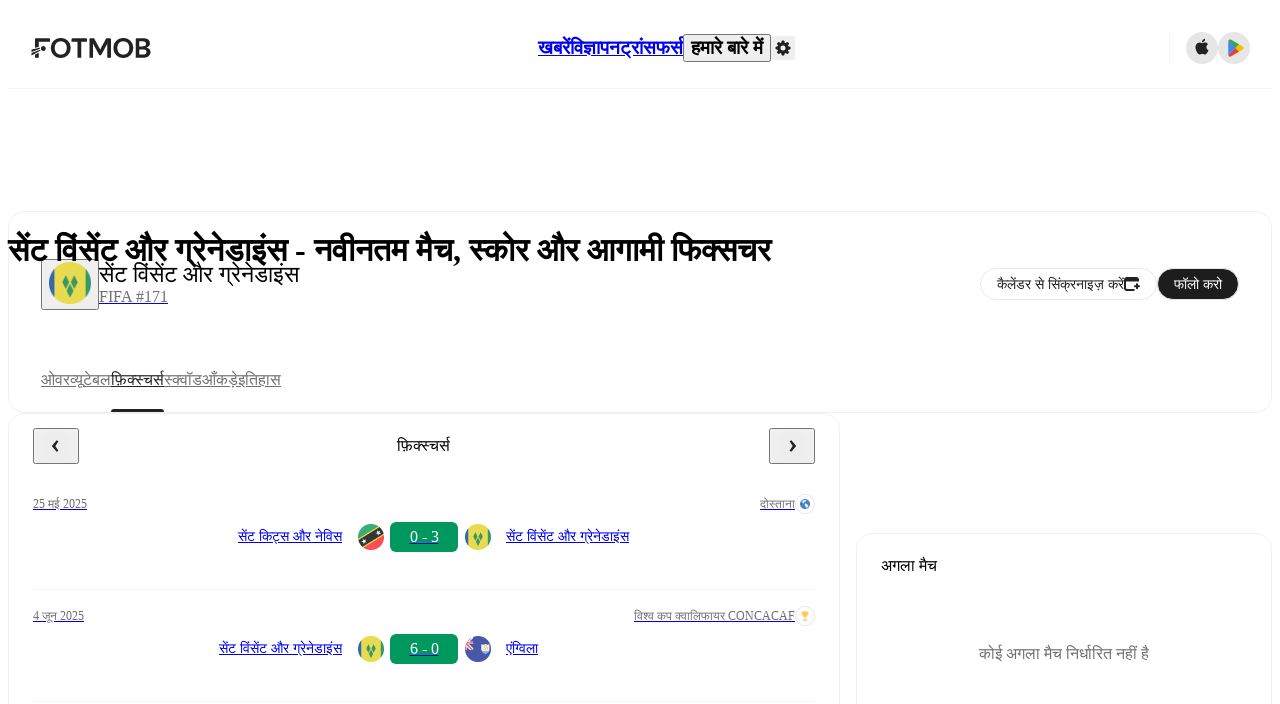

--- FILE ---
content_type: text/html; charset=utf-8
request_url: https://www.fotmob.com/hi/teams/5923/fixtures/saint-vincent-grenadines
body_size: 104673
content:
<!DOCTYPE html><html lang="hi" dir="ltr"><head><meta name="apple-itunes-app" content="app-id=488575683"/><link rel="alternate" href="android-app://com.mobilefootie.wc2010/http"/><link rel="apple-touch-icon" href="/img/android-icon-192x192.png"/><link rel="manifest" href="/manifest.json"/><link rel="icon" type="image/x-icon" href="/favicon.ico"/><link rel="icon" type="image/png" href="/favicon.png"/><link rel="icon" type="image/png" sizes="96x96" href="/img/favicon-96x96.png"/><link rel="icon" type="image/svg+xml" href="/favicon.svg"/><meta name="apple-mobile-web-app-title" content="FotMob"/><meta name="color-scheme" content="dark light"/><meta name="robots" content="all"/><meta charSet="utf-8"/><meta name="viewport" content="width=device-width, initial-scale=1.0, maximum-scale=5.0"/><meta property="og:site_name" content="FotMob"/><meta property="fb:app_id" content="204905456199565"/><meta property="fb:admins" content="christer.nordvik"/><meta property="article:author" content="https://www.facebook.com/fotmob"/><meta property="article:publisher" content="https://www.facebook.com/fotmob"/><meta name="google-site-verification" content="iAsqa4atH8Kb02MqS9Sc0oZC__7WrvJYU6zYqJqE6Ww"/><link rel="alternate" type="application/atom+xml" title="मुख्य समाचार" href="https://www.fotmob.com/topnews/feed?format=atom"/><link rel="alternate" type="application/rss+xml" title="मुख्य समाचार" href="https://www.fotmob.com/topnews/feed?format=rss"/><link rel="alternate" hrefLang="en" href="https://www.fotmob.com/teams/5923/fixtures/saint-vincent-grenadines"/><link rel="alternate" hrefLang="en-GB" href="https://www.fotmob.com/en-GB/teams/5923/fixtures/saint-vincent-grenadines"/><link rel="alternate" hrefLang="ar" href="https://www.fotmob.com/ar/teams/5923/fixtures/saint-vincent-grenadines"/><link rel="alternate" hrefLang="da" href="https://www.fotmob.com/da/teams/5923/fixtures/saint-vincent-grenadines"/><link rel="alternate" hrefLang="de" href="https://www.fotmob.com/de/teams/5923/fixtures/saint-vincent-grenadines"/><link rel="alternate" hrefLang="el" href="https://www.fotmob.com/el/teams/5923/fixtures/saint-vincent-grenadines"/><link rel="alternate" hrefLang="es" href="https://www.fotmob.com/es/teams/5923/fixtures/saint-vincent-grenadines"/><link rel="alternate" hrefLang="fa" href="https://www.fotmob.com/fa/teams/5923/fixtures/saint-vincent-grenadines"/><link rel="alternate" hrefLang="fi" href="https://www.fotmob.com/fi/teams/5923/fixtures/saint-vincent-grenadines"/><link rel="alternate" hrefLang="fr" href="https://www.fotmob.com/fr/teams/5923/fixtures/saint-vincent-grenadines"/><link rel="alternate" hrefLang="hi" href="https://www.fotmob.com/hi/teams/5923/fixtures/saint-vincent-grenadines"/><link rel="alternate" hrefLang="id" href="https://www.fotmob.com/id/teams/5923/fixtures/saint-vincent-grenadines"/><link rel="alternate" hrefLang="it" href="https://www.fotmob.com/it/teams/5923/fixtures/saint-vincent-grenadines"/><link rel="alternate" hrefLang="ja" href="https://www.fotmob.com/ja/teams/5923/fixtures/saint-vincent-grenadines"/><link rel="alternate" hrefLang="ko" href="https://www.fotmob.com/ko/teams/5923/fixtures/saint-vincent-grenadines"/><link rel="alternate" hrefLang="my" href="https://www.fotmob.com/my/teams/5923/fixtures/saint-vincent-grenadines"/><link rel="alternate" hrefLang="nb" href="https://www.fotmob.com/nb/teams/5923/fixtures/saint-vincent-grenadines"/><link rel="alternate" hrefLang="nl" href="https://www.fotmob.com/nl/teams/5923/fixtures/saint-vincent-grenadines"/><link rel="alternate" hrefLang="pl" href="https://www.fotmob.com/pl/teams/5923/fixtures/saint-vincent-grenadines"/><link rel="alternate" hrefLang="pt-BR" href="https://www.fotmob.com/pt-BR/teams/5923/fixtures/saint-vincent-grenadines"/><link rel="alternate" hrefLang="pt-PT" href="https://www.fotmob.com/pt-PT/teams/5923/fixtures/saint-vincent-grenadines"/><link rel="alternate" hrefLang="ro" href="https://www.fotmob.com/ro/teams/5923/fixtures/saint-vincent-grenadines"/><link rel="alternate" hrefLang="ru" href="https://www.fotmob.com/ru/teams/5923/fixtures/saint-vincent-grenadines"/><link rel="alternate" hrefLang="sv" href="https://www.fotmob.com/sv/teams/5923/fixtures/saint-vincent-grenadines"/><link rel="alternate" hrefLang="sw" href="https://www.fotmob.com/sw/teams/5923/fixtures/saint-vincent-grenadines"/><link rel="alternate" hrefLang="th" href="https://www.fotmob.com/th/teams/5923/fixtures/saint-vincent-grenadines"/><link rel="alternate" hrefLang="tr" href="https://www.fotmob.com/tr/teams/5923/fixtures/saint-vincent-grenadines"/><link rel="alternate" hrefLang="uk" href="https://www.fotmob.com/uk/teams/5923/fixtures/saint-vincent-grenadines"/><link rel="alternate" hrefLang="vi" href="https://www.fotmob.com/vi/teams/5923/fixtures/saint-vincent-grenadines"/><link rel="alternate" hrefLang="zh-Hans" href="https://www.fotmob.com/zh-Hans/teams/5923/fixtures/saint-vincent-grenadines"/><link rel="alternate" hrefLang="x-default" href="https://www.fotmob.com/teams/5923/fixtures/saint-vincent-grenadines"/><link rel="canonical" href="https://www.fotmob.com/hi/teams/5923/fixtures/saint-vincent-grenadines"/><title>सेंट विंसेंट और ग्रेनेडाइंस - नवीनतम मैच, स्कोर और आगामी फिक्सचर</title><meta name="title" content="सेंट विंसेंट और ग्रेनेडाइंस - नवीनतम मैच, स्कोर और आगामी फिक्सचर"/><meta name="description" content="सेंट विंसेंट और ग्रेनेडाइंस - लाइव स्कोर, फिक्सचर और परिणाम"/><meta property="og:title" content="सेंट विंसेंट और ग्रेनेडाइंस - नवीनतम मैच, स्कोर और आगामी फिक्सचर"/><meta property="og:description" content="सेंट विंसेंट और ग्रेनेडाइंस - लाइव स्कोर, फिक्सचर और परिणाम"/><meta property="og:type" content="website"/><meta property="og:url" content="https://www.fotmob.com/hi/teams/5923/fixtures/saint-vincent-grenadines"/><meta property="og:image" content="https://images.fotmob.com/image_resources/logo/teamlogo/5923.png"/><meta property="og:image:secure_url" content="https://images.fotmob.com/image_resources/logo/teamlogo/5923.png"/><meta property="og:image:url" content="https://images.fotmob.com/image_resources/logo/teamlogo/5923.png"/><meta name="twitter:image" content="https://images.fotmob.com/image_resources/logo/teamlogo/5923.png"/><meta name="twitter:url" content="https://images.fotmob.com/image_resources/logo/teamlogo/5923.png"/><meta property="og:image:width" content="192px"/><meta property="og:image:height" content="192px"/><meta name="twitter:card" content="summary_large_image"/><meta name="twitter:title" content="सेंट विंसेंट और ग्रेनेडाइंस - नवीनतम मैच, स्कोर और आगामी फिक्सचर"/><meta name="twitter:description" content="सेंट विंसेंट और ग्रेनेडाइंस - लाइव स्कोर, फिक्सचर और परिणाम"/><script type="application/ld+json">{"@context":"https://schema.org","@type":"BreadcrumbList","itemListElement":[{"@type":"ListItem","position":1,"name":"Home","item":"https://www.fotmob.com"},{"@type":"ListItem","position":2,"name":"World Cup Qualification CONCACAF","item":"https://www.fotmob.com/leagues/10198/overview/world-cup-qualification-concacaf"},{"@type":"ListItem","position":3,"name":"Saint Vincent and The Grenadines","item":"https://www.fotmob.com/teams/5923/overview/saint-vincent-grenadines"}]}</script><script type="application/ld+json">{"@context":"https://schema.org","@type":"SportsTeam","name":"Saint Vincent and The Grenadines","sport":"Football/Soccer","gender":"https://schema.org/Male","logo":"https://images.fotmob.com/image_resources/logo/teamlogo/5923.png","url":"https://www.fotmob.com/teams/5923/overview/saint-vincent-grenadines","athlete":[],"location":{"@type":"Place","name":"Arnos Vale Sporting Complex","address":{"@type":"PostalAddress","addressCountry":"International","addressLocality":"Kingstown"},"geo":{"@type":"GeoCoordinates","latitude":"13.141880747","longitude":"-61.211823821"}},"memberOf":{"@type":"SportsOrganization","name":"World Cup Qualification CONCACAF","url":"https://www.fotmob.com/leagues/10198/overview/world-cup-qualification-concacaf"}}</script><script type="application/ld+json">{"@context":"https://schema.org","@type":"FAQPage","mainEntity":[{"@type":"Question","name":"What is Saint Vincent and The Grenadines's FIFA rank?","acceptedAnswer":{"@type":"Answer","text":"Saint Vincent and The Grenadines is ranked #171 in the FIFA rankings."}},{"@type":"Question","name":"Where is Saint Vincent and The Grenadines's stadium?","acceptedAnswer":{"@type":"Answer","text":"Saint Vincent and The Grenadines stadium is located in Kingstown and is called Arnos Vale Sporting Complex."}},{"@type":"Question","name":"What is the capacity of Arnos Vale Sporting Complex?","acceptedAnswer":{"@type":"Answer","text":"The capacity for Arnos Vale Sporting Complex is 18000."}}]}</script><meta name="next-head-count" content="73"/><script>
            window['gtag_enable_tcf_support'] = true;
            window.dataLayer = window.dataLayer || [];

            function gtag(){dataLayer.push(arguments);}

            gtag("consent", "default", {
              ad_user_data: "denied",
              ad_personalization: "denied",
              ad_storage: "denied",
              analytics_storage: "denied",
              wait_for_update: 500,
            });

            var googletag = googletag || {};
            googletag.cmd = googletag.cmd || [];
          </script><meta name="facebook-domain-verification" content="zl0z5wgwj5g4s04a6b66shd41rcv73"/><link rel="preload" href="/_next/static/media/e4af272ccee01ff0-s.p.woff2" as="font" type="font/woff2" crossorigin="anonymous" data-next-font="size-adjust"/><link rel="preload" href="/_next/static/media/ac201f8f53077d02-s.p.woff2" as="font" type="font/woff2" crossorigin="anonymous" data-next-font="size-adjust"/><link rel="preload" href="/_next/static/media/69a3e8519bc48631-s.p.woff2" as="font" type="font/woff2" crossorigin="anonymous" data-next-font="size-adjust"/><link rel="preload" href="/_next/static/media/eafd199e46aeca6e-s.p.woff2" as="font" type="font/woff2" crossorigin="anonymous" data-next-font="size-adjust"/><link rel="preload" href="/_next/static/media/57042efd954c574e-s.p.woff2" as="font" type="font/woff2" crossorigin="anonymous" data-next-font="size-adjust"/><link rel="preload" href="/_next/static/css/93180e2a9e256c81.css" as="style"/><link rel="stylesheet" href="/_next/static/css/93180e2a9e256c81.css" data-n-g=""/><link rel="preload" href="/_next/static/css/303db8ae89685fdc.css" as="style"/><link rel="stylesheet" href="/_next/static/css/303db8ae89685fdc.css"/><link rel="preload" href="/_next/static/css/4092cb3d8001a731.css" as="style"/><link rel="stylesheet" href="/_next/static/css/4092cb3d8001a731.css"/><noscript data-n-css=""></noscript><script defer="" nomodule="" src="/_next/static/chunks/polyfills-42372ed130431b0a.js"></script><script defer="" src="/_next/static/chunks/58744-74456536eab45a6a.js"></script><script defer="" src="/_next/static/chunks/31412-2efa5582499a17c8.js"></script><script defer="" src="/_next/static/chunks/87851-a503379a20ecc53e.js"></script><script defer="" src="/_next/static/chunks/46953-e4fa687df8048cff.js"></script><script defer="" src="/_next/static/chunks/8745-b432133bf869e2cf.js"></script><script defer="" src="/_next/static/chunks/56447-9844a8b5ff496560.js"></script><script defer="" src="/_next/static/chunks/45625-1816970845cddae5.js"></script><script defer="" src="/_next/static/chunks/29721-a6cc9b2f12acc399.js"></script><script defer="" src="/_next/static/chunks/36546.cbfb9a4a4eed49ac.js"></script><script defer="" src="/_next/static/chunks/34391-e9c46fbeb98dd782.js"></script><script defer="" src="/_next/static/chunks/99958.648c3474d4382fb9.js"></script><script defer="" src="/_next/static/chunks/1287.bd0829f399b32f31.js"></script><script defer="" src="/_next/static/chunks/12575.7cbd876f8b533360.js"></script><script defer="" src="/_next/static/chunks/68227.2f9552ef9b8c9cb2.js"></script><script defer="" src="/_next/static/chunks/23959-8cfb11001f219098.js"></script><script defer="" src="/_next/static/chunks/95585-12f3f574d044a4d3.js"></script><script defer="" src="/_next/static/chunks/85017-d2bc567aeca07bb6.js"></script><script defer="" src="/_next/static/chunks/99031.94e3255615b198b4.js"></script><script defer="" src="/_next/static/chunks/50187-81504ddd390cc1f4.js"></script><script defer="" src="/_next/static/chunks/20898.796670e4faa10e6a.js"></script><script defer="" src="/_next/static/chunks/26214.1b1854381aa8251a.js"></script><script defer="" src="/_next/static/chunks/26843.4e4a9b786df25c91.js"></script><script defer="" src="/_next/static/chunks/79071-86b7fdaaba4e8277.js"></script><script defer="" src="/_next/static/chunks/55442-7bbc212965608a0c.js"></script><script defer="" src="/_next/static/chunks/73488-e07c2d91eeb18d52.js"></script><script defer="" src="/_next/static/chunks/740-ab876292500547cb.js"></script><script defer="" src="/_next/static/chunks/7861.923e34f0aceaea22.js"></script><script defer="" src="/_next/static/chunks/15234-ae5b8b4904f5c384.js"></script><script defer="" src="/_next/static/chunks/74634-19649828fb7a821f.js"></script><script defer="" src="/_next/static/chunks/73249-663ee9996410f089.js"></script><script defer="" src="/_next/static/chunks/28118.e9ad4230809edc6e.js"></script><script defer="" src="/_next/static/chunks/28625.4ab7d4f368253d38.js"></script><script defer="" src="/_next/static/chunks/59689.12d13c962f7cde14.js"></script><script defer="" src="/_next/static/chunks/17229.ad96228e3bc48b6e.js"></script><script defer="" src="/_next/static/chunks/21152.e4d0a638e0f8ef38.js"></script><script defer="" src="/_next/static/chunks/7670.4370b783ec250ae4.js"></script><script defer="" src="/_next/static/chunks/7901.2de52e5a76ed7342.js"></script><script src="/_next/static/chunks/webpack-045eb66a0dabede3.js" defer=""></script><script src="/_next/static/chunks/framework-a7b6862a2a708c2d.js" defer=""></script><script src="/_next/static/chunks/main-6d24b7cc2d5e97f6.js" defer=""></script><script src="/_next/static/chunks/pages/_app-f6a3a4ec54af5f56.js" defer=""></script><script src="/_next/static/chunks/43788-43ffce02936368cc.js" defer=""></script><script src="/_next/static/chunks/89502-638e54c69911b962.js" defer=""></script><script src="/_next/static/chunks/pages/%5Blng%5D/teams/%5Bid%5D/%5Btab%5D/%5B%5B...slug%5D%5D-c5de814f122e9123.js" defer=""></script><script src="/_next/static/biPp3SZnH4l0SBhEhUAhX/_buildManifest.js" defer=""></script><script src="/_next/static/biPp3SZnH4l0SBhEhUAhX/_ssgManifest.js" defer=""></script><style id="__jsx-4067497611">:root{--font-inter:'__Inter_f367f3', '__Inter_Fallback_f367f3', sans-serif;--font-walsheim:'__walsheim_e6bd29', '__walsheim_Fallback_e6bd29', sans-serif;--font-cabinet-grotesk:'__cabinetGrotesk_c4944d', '__cabinetGrotesk_Fallback_c4944d', sans-serif}</style></head><body class="font-default antialiased"><div id="__next"><script type="text/javascript" src="/theme.js"></script><style data-emotion="css-global 1301d66">.theme-light{--GlobalColorScheme-BoxShadow:0 10px 40px 0 rgba(0, 0, 0, 0.2);--GlobalColorScheme-SelectionColor:rgba(204, 204, 204, 1);--GlobalColorScheme-InsightTextColor:rgba(70, 70, 70, 1.0);--GlobalColorScheme-Divider:1px solid rgba(245, 245, 245, 1.0);--GlobalColorScheme-IconColor:rgba(34, 34, 34, 1.0);--GlobalColorScheme-IconDisabledColor:rgba(204, 204, 204, 1);--GlobalColorScheme-Button-color:rgba(34, 34, 34, 1.0);--GlobalColorScheme-Button-colorActive:rgba(255, 255, 255, 1.0);--GlobalColorScheme-Button-background:rgba(255, 255, 255, 1.0);--GlobalColorScheme-Button-backgroundActive:rgba(34, 34, 34, 1.0);--GlobalColorScheme-Button-backgroundHover:rgba(234, 234, 234, 1.0);--GlobalColorScheme-Button-border:solid 1px rgba(232, 232, 232, 1.0);--GlobalColorScheme-Carousel-dotActive:rgba(0, 152 , 95, 1.0);--GlobalColorScheme-Carousel-dotInactive:rgba(34, 34, 34, 1.0);--GlobalColorScheme-Carousel-dotOpacity:0.2;--GlobalColorScheme-Carousel-dotHoverOpacity:0.7;--GlobalColorScheme-ThemeColor:rgba(0, 152 , 95, 1.0);--GlobalColorScheme-Logo-color:rgba(34, 34, 34, 1.0);--GlobalColorScheme-Skeleton-baseColor:rgba(255, 255, 255, 1.0);--GlobalColorScheme-Skeleton-highlightColor:rgba(245, 245, 245, 1.0);--GlobalColorScheme-Skeleton-elementBaseColor:rgba(214, 214, 214, 1);--GlobalColorScheme-Skeleton-elementHighlightColor:rgba(255, 255, 255, 1.0);--GlobalColorScheme-Skeleton-newsCoverImage:rgba(232, 232, 232, 1.0);--GlobalColorScheme-Skeleton-newsCoverText:rgba(240, 240, 240, 1.0);--GlobalColorScheme-Hamburger-color:rgba(51, 51, 51, 1.0);--GlobalColorScheme-ChevronSvg-leaguesDropdown:rgba(51, 51, 51, 1.0);--GlobalColorScheme-ChevronSvg-datepickerDropdown:rgba(0, 152 , 95, 1.0);--GlobalColorScheme-ChevronSvg-datepickerRightLeft:rgba(34, 34, 34, 1.0);--GlobalColorScheme-SearchSvg-color:rgba(51, 51, 51, 1.0);--GlobalColorScheme-UserIconFallbackSvg-color:rgba(51, 51, 51, 1.0);--GlobalColorScheme-TrendingSvg-color:rgba(51, 51, 51, 1.0);--GlobalColorScheme-SocialItem-color:rgba(51, 51, 51, 1.0);--GlobalColorScheme-PlayerPositionPitchSvg-lineColor:rgba(239, 239, 239, 1.0);--GlobalColorScheme-PlayerPositionPitchSvg-pitchColor:rgba(255, 255, 255, 1.0);--GlobalColorScheme-PlayerPositionPitchSvg-badgeTextColor:rgba(255, 255, 255, 1.0);--GlobalColorScheme-PlayerPositionPitchSvg-badgeBackgroundColor:rgba(51, 51, 51, 1.0);--GlobalColorScheme-ArrowBackSvg-color:rgba(51, 51, 51, 1.0);--GlobalColorScheme-DefaultColor-white:rgba(255, 255, 255, 1.0);--GlobalColorScheme-DefaultColor-black:rgba(34, 34, 34, 1.0);--GlobalColorScheme-DefaultColor-green:rgba(0, 152 , 95, 1.0);--GlobalColorScheme-DefaultColor-lightgreen:rgba(178, 222, 206, 1.0);--GlobalColorScheme-DefaultColor-grey:rgba(131, 131, 131, 1.0);--GlobalColorScheme-DefaultColor-lightGrey:rgba(152, 152, 152, 1.0);--GlobalColorScheme-DefaultColor-lightDarkGrey:rgba(113, 113, 113, 1.0);--GlobalColorScheme-DefaultColor-lightBlue:rgba(14, 135, 224, 1.0);--GlobalColorScheme-DefaultColor-darkGray:rgba(51, 51, 51, 1.0);--GlobalColorScheme-DefaultColor-whiteOrBlack:rgba(34, 34, 34, 1.0);--GlobalColorScheme-DefaultColor-blackOrWhite:rgba(255, 255, 255, 1.0);--GlobalColorScheme-DefaultColor-win:rgba(0, 152 , 95, 1.0);--GlobalColorScheme-DefaultColor-lose:rgba(221, 54, 54, 1.0);--GlobalColorScheme-DefaultColor-draw:rgba(89, 100, 112, 1);--GlobalColorScheme-DefaultColor-white80:rgba(255, 255, 255, 0.8);--GlobalColorScheme-Text-textDefault:rgba(34, 34, 34, 1.0);--GlobalColorScheme-Text-secondaryText:rgba(159, 159, 159, 1.0);--GlobalColorScheme-Text-secondaryText2:rgba(113, 113, 113, 1.0);--GlobalColorScheme-Text-secondaryText3:rgba(56, 56, 56, 1.0);--GlobalColorScheme-Text-secondaryText4:rgba(70, 70, 70, 1.0);--GlobalColorScheme-Text-secondaryText5:rgba(56, 56, 56, 1.0);--GlobalColorScheme-Text-lighterTextDefault:rgba(152, 152, 152, 1.0);--GlobalColorScheme-Text-textSuccess:rgba(0, 152 , 95, 1.0);--GlobalColorScheme-Text-textWarning:rgba(221, 54, 54, 1.0);--GlobalColorScheme-Text-darkText1:rgba(131, 131, 131, 1.0);--GlobalColorScheme-Text-link:rgba(0, 178, 133, 1.0);--GlobalColorScheme-Text-lightText:rgba(178, 178, 178, 1.0);--GlobalColorScheme-Background-background0:rgba(255, 255, 255, 1.0);--GlobalColorScheme-Background-background1:rgba(250, 250, 250, 1.0);--GlobalColorScheme-Background-background2:rgba(245, 245, 245, 1.0);--GlobalColorScheme-Background-background3:rgba(242, 244, 247, 1.0);--GlobalColorScheme-Background-background4:rgba(240, 240, 240, 1.0);--GlobalColorScheme-Background-background5:rgba(240, 240, 240, 1.0);--GlobalColorScheme-Background-background6:rgba(242, 244, 247, 1.0);--GlobalColorScheme-Background-main:rgba(250, 250, 250, 1.0);--GlobalColorScheme-Background-card:rgba(255, 255, 255, 1.0);--GlobalColorScheme-Background-cardSecondary:rgba(255, 255, 255, 1.0);--GlobalColorScheme-Background-cardHover:rgba(245, 245, 245, 1.0);--GlobalColorScheme-Background-placeholder:rgba(232, 232, 232, 1.0);--GlobalColorScheme-Background-placeholder2:rgba(250, 250, 250, 1.0);--GlobalColorScheme-Background-dialog:rgba(255, 255, 255, 1.0);--GlobalColorScheme-Border-borderColor1:rgba(250, 250, 250, 1.0);--GlobalColorScheme-Border-borderColor2:rgba(232, 232, 232, 1.0);--GlobalColorScheme-Border-borderColor3:rgba(223, 223, 223, 1.0);--GlobalColorScheme-Border-borderColor4:rgba(245, 245, 245, 1.0);--GlobalColorScheme-Border-borderColor5:rgba(222, 222, 222, 1.0);--GlobalColorScheme-Border-borderColor6:rgba(222, 222, 222, 1.0);--GlobalColorScheme-Border-cardBorder:solid 1px rgba(240, 240, 240, 1.0);--GlobalColorScheme-Border-dividerColor:rgba(245, 245, 245, 1.0);--GlobalColorScheme-Border-livetickerStatItemBorder:rgba(240, 240, 240, 1.0);--GlobalColorScheme-Tile-tileBg0:rgba(249, 249, 250, 1.0);--GlobalColorScheme-Tile-tileBg1:rgba(238, 238, 238, 1.0);--GlobalColorScheme-Tile-tileBg2:rgba(242, 244, 247, 1.0);--GlobalColorScheme-Hover-linkHover:rgba(0, 152 , 95, 1.0);--GlobalColorScheme-Tooltip-background:rgba(51, 51, 51, 1.0);--GlobalColorScheme-Tooltip-text:rgba(255, 255, 255, 1.0);--GlobalColorScheme-DividerColor:rgba(245, 245, 245, 1.0);--GlobalColorScheme-SegmentedControl-background:rgba(232, 232, 232, 1.0);--GlobalColorScheme-SegmentedControl-activeBackground:rgba(255, 255, 255, 1.0);--GlobalColorScheme-SegmentedControl-activeText:rgba(0, 152 , 95, 1.0);--GlobalColorScheme-SegmentedControl-inactiveText:rgba(34, 34, 34, 1.0);--GlobalColorScheme-ContinueInAppPopup-background:rgba(255, 255, 255, 1.0);--GlobalColorScheme-ContinueInAppPopup-titleText:rgba(34, 34, 34, 1.0);--GlobalColorScheme-ContinueInAppPopup-descriptionText:rgba(70, 70, 70, 1.0);--GlobalColorScheme-ContinueInAppPopup-primaryButtonBackground:rgba(0, 152 , 95, 1.0);--GlobalColorScheme-ContinueInAppPopup-secondaryButtonText:rgba(113, 113, 113, 1.0);--GlobalColorScheme-MarketValueGraph-HeaderDivider:rgba(234, 234, 234, 1.0);--GlobalColorScheme-MarketValueGraph-chartBackground:rgba(245, 245, 245, 1.0);--GlobalColorScheme-MarketValueGraph-chartDash:rgba(222, 222, 222, 1.0);--GlobalColorScheme-MarketValueGraph-cursorLine:rgba(141, 148, 153, 1.0);--GlobalColorScheme-MarketValueGraph-mobileGraphBorderLine:rgba(222, 222, 222, 1.0);--GlobalColorScheme-MarketValueGraph-tooltipBackground:rgba(255, 255, 255, 1.0);--GlobalColorScheme-MarketValueGraph-tooltipBorder:rgba(222, 222, 222, 1.0);--Follow-FollowButton-border:1px solid rgba(232, 232, 232, 1.0);--Follow-FollowButton-background:rgba(29, 29, 29, 1.0);--Follow-FollowButton-text:rgba(255, 255, 255, 1.0);--Follow-FollowButton-backgroundHover:rgba(51, 51, 51, 1.0);--Follow-FollowButton-backgroundPressed:rgba(70, 70, 70, 1.0);--Follow-FollowingButton-border:1px solid rgba(232, 232, 232, 1.0);--Follow-FollowingButton-text:rgba(34, 34, 34, 1.0);--Follow-FollowingButton-background:transparent;--Follow-FollowingButton-backgroundHover:rgba(245, 245, 245, 1.0);--Follow-FollowingButton-backgroundPressed:rgba(232, 232, 232, 1.0);--Follow-FollowButtonTransparent-border:1px solid transparent;--Follow-FollowButtonTransparent-text:black;--Follow-FollowButtonTransparent-background:rgba(255, 255, 255, 1.0);--Follow-FollowButtonTransparent-backgroundHover:rgba(222, 222, 222, 1.0);--Follow-FollowButtonTransparent-backgroundPressed:rgba(204, 204, 204, 1);--Follow-FollowingButtonTransparent-border:1px solid rgba(255, 255, 255, 1.0);--Follow-FollowingButtonTransparent-text:rgba(255, 255, 255, 1.0);--Follow-FollowingButtonTransparent-background:transparent;--Follow-FollowingButtonTransparent-backgroundHover:rgba(255, 255, 255, 0.1);--Follow-FollowingButtonTransparent-backgroundPressed:rgba(255, 255, 255, 0.2);--Follow-FollowingInternalBorder:1px solid rgba(232, 232, 232, 1.0);--Follow-FollowingInternalTransparentBorder:1px solid rgba(255, 255, 255, 1.0);--Follow-FollowingDropdown-background:rgba(255, 255, 255, 1.0);--Follow-FollowingDropdown-backgroundHover:rgba(245, 245, 245, 1.0);--Follow-FollowStar-icon-default:rgba(159, 159, 159, 1.0);--Follow-FollowStar-icon-hover:rgba(255, 255, 255, 1.0);--Follow-FollowStar-icon-active:rgba(255, 255, 255, 1.0);--Follow-FollowStar-icon-selected:rgba(204, 204, 204, 1);--Follow-FollowStar-background-default:rgba(240, 240, 240, 1.0);--Follow-FollowStar-background-hover:rgba(113, 113, 113, 1.0);--Follow-FollowStar-background-active:rgba(70, 70, 70, 1.0);--Follow-FollowStar-background-selected:rgba(255, 255, 255, 1.0);--Follow-FollowStar-border-default:rgba(222, 222, 222, 1.0);--Follow-FollowStar-border-hover:rgba(113, 113, 113, 1.0);--Follow-FollowStar-border-active:rgba(70, 70, 70, 1.0);--Follow-FollowStar-border-selected:rgba(222, 222, 222, 1.0);--TLHeader-buttonBackground:rgba(255, 255, 255, 1.0);--TLHeader-buttonHoverBackground:rgba(245, 245, 245, 1.0);--TLHeader-buttonColor:rgba(34, 34, 34, 1.0);--TLHeader-buttonHoverColor:rgba(34, 34, 34, 1.0);--TLHeader-buttonBorder:1px solid rgba(232, 232, 232, 1.0);--TLIcon-border:1px solid rgba(232, 232, 232, 1.0);--TLIcon-background:rgba(255, 255, 255, 1.0);--PlayerIcon-background:rgba(240, 240, 240, 1.0);--SyncCalendar-buttonBackground:rgba(0, 152 , 95, 1.0);--SyncCalendar-buttonColor:rgba(255, 255, 255, 1.0);--ThemeToggle-ToggleTrack-background:rgba(142, 142, 142, 1.0);--ThemeToggle-ToggleThumb-background:rgba(255, 255, 255, 1.0);--Squad-background:rgba(255, 255, 255, 1.0);--Squad-border:rgba(245, 245, 245, 1.0);--Squad-playerIconBackground:rgba(245, 245, 245, 1.0);--FtContainer-border:1px solid rgba(234, 234, 234, 1.0);--MainHeader-background:rgba(255, 255, 255, 1.0);--MainHeader-bottomBorder:rgba(245, 245, 245, 1.0);--MainHeader-aboutUsDropdownDividerColor:rgba(245, 245, 245, 1.0);--MainHeader-SearchBox-searchIconColor:rgba(113, 113, 113, 1.0);--MainHeader-SearchBox-searchIconFocusColor:rgba(51, 51, 51, 1.0);--MainHeader-SearchBox-searchBackground:rgba(240, 240, 240, 1.0);--MainHeader-SearchBox-searchPlaceholderText:rgba(113, 113, 113, 1.0);--MainHeader-SearchBox-searchResultHoverBackground:rgba(240, 240, 240, 1.0);--MainHeader-SearchBox-popularSearchButtonBackground:rgba(237, 237, 237, 1.0);--MainHeader-SettingsDropdown-background:rgba(255, 255, 255, 1.0);--MainHeader-SettingsDropdown-backgroundActive:rgba(232, 232, 232, 1.0);--MainHeader-SettingsDropdown-iconColor:rgba(159, 159, 159, 1.0);--MainHeader-SettingsDropdown-iconHoverColor:rgba(34, 34, 34, 1.0);--MainHeader-SettingsDropdown-iconActiveColor:rgba(34, 34, 34, 1.0);--MainHeader-SettingsDropdown-boxShadowMobile:0px 1px 11px rgba(0, 0, 0, 0.15);--MFColorScheme-statDescriptionColor:rgba(80, 80, 80, 1.0);--MFColorScheme-teamLostOnPenaltiesColor:rgba(159, 159, 159, 1.0);--MFColorScheme-OddsPoll-background:rgba(255, 255, 255, 1.0);--MFColorScheme-OddsPoll-userVoteColor:rgba(0, 152 , 95, 1.0);--MFColorScheme-OddsPoll-buttonBorder:1px solid rgba(232, 232, 232, 1.0);--MFColorScheme-OddsPoll-buttonTextColor:rgba(113, 113, 113, 1.0);--MFColorScheme-OddsPoll-buttonHover-text:rgba(255, 255, 255, 1.0);--MFColorScheme-OddsPoll-buttonHover-background:rgba(0, 152 , 95, 1.0);--MFColorScheme-OddsPoll-pollbarBackground:rgba(234, 234, 234, 1.0);--MFColorScheme-OddsPoll-pollbarBackgroundWinner:rgba(0, 152, 95, 0.3);--MFColorScheme-OddsPoll-pollbarColor:rgba(113, 113, 113, 1.0);--MFColorScheme-OddsPoll-textColor:rgba(51, 51, 51, 1.0);--MFColorScheme-Odds-coeffBackground:rgba(237, 237, 237, 1.0);--MFColorScheme-Odds-inactiveText:rgba(113, 113, 113, 1.0);--MFColorScheme-Odds-marketTitle:rgba(74, 74, 74, 1.0);--MFColorScheme-OddsWebView-backgroundiOS:rgba(240, 240, 240, 1.0);--MFColorScheme-OddsWebView-backgroundAndroid:rgba(234, 234, 234, 1.0);--MFColorScheme-OddsWebView-marketName:rgba(51, 51, 51, 1.0);--MFColorScheme-OddsWebView-coeffBackgroundiOS:rgba(235, 244, 241, 1.0);--MFColorScheme-OddsWebView-coeffBackgroundAndroid:rgba(235, 244, 241, 1.0);--MFColorScheme-OddsWebView-coeffText:rgba(0, 152 , 95, 1.0);--MFColorScheme-OddsWebView-betChoiceName:rgba(113, 113, 113, 1.0);--MFColorScheme-OddsWebView-border:rgba(245, 245, 245, 0.7);--MFColorScheme-OddsWebView-playButton:rgba(0, 152 , 95, 1.0);--MFColorScheme-OddsWebView-playButtonText:rgba(255, 255, 255, 1.0);--MFColorScheme-OddsWebView-CouponBuilder-dateHeader:rgba(113, 113, 113, 1.0);--MFColorScheme-OddsWebView-CouponBuilder-selectedTeamIconFill:rgba(240, 240, 240, 1.0);--MFColorScheme-OddsWebView-CouponBuilder-selectedOddsButtonFill:rgba(222, 222, 222, 1.0);--MFColorScheme-OddsWebView-CouponBuilder-selectedOddsButtonText:rgba(51, 51, 51, 1.0);--MFColorScheme-OddsWebView-CouponBuilder-teamBorder:rgba(232, 232, 232, 1.0);--MFColorScheme-OddsWebView-CouponBuilder-matchTime:rgba(113, 113, 113, 1.0);--MFColorScheme-OddsWebView-CouponBuilder-drawerBackground:rgba(255, 255, 255, 1.0);--MFColorScheme-OddsWebView-CouponBuilder-drawerBorder:rgba(232, 232, 232, 1.0);--MFColorScheme-OddsWebView-CouponBuilder-playNowButtonText:rgba(255, 255, 255, 1.0);--MFColorScheme-OddsWebView-SegmentConrol-background:rgba(222, 222, 222, 1.0);--MFColorScheme-OddsWebView-SegmentConrol-highlightColor:rgba(255, 255, 255, 1.0);--MFColorScheme-Stadium-capacityPercentageBarBackground:rgba(232, 232, 232, 1.0);--MFColorScheme-Weather-rainText:rgba(70, 70, 70, 1.0);--MFColorScheme-Weather-sun:rgba(255, 206, 44, 1);--MFColorScheme-Weather-sunWhenThundering:rgba(240, 128, 34, 1.0);--MFColorScheme-Weather-bolt:rgba(255, 206, 44, 1);--MFColorScheme-Weather-cloud:rgba(222, 222, 222, 1.0);--MFColorScheme-Weather-rain:rgba(30, 136, 229, 1.0);--MFColorScheme-Weather-snow:rgba(204, 204, 204, 1);--MFColorScheme-Weather-moon:rgba(232, 232, 232, 1.0);--MFColorScheme-Weather-fog:rgba(222, 222, 222, 1.0);--MFColorScheme-LTCFilter-containerBackground:rgba(142, 142, 142, 1.0);--MFColorScheme-LTCFilter-backgroundChecked:rgba(0, 152 , 95, 1.0);--MFColorScheme-LTCFilter-backgroundUnChecked:rgba(142, 142, 142, 1.0);--MFColorScheme-LTCFilter-textColor:rgba(113, 113, 113, 1.0);--MFColorScheme-Shotmap-pitchBackground:rgba(250, 250, 250, 1.0);--MFColorScheme-Shotmap-goalLine:rgba(185, 185, 185, 1.0);--MFColorScheme-Shotmap-pitchLines:rgba(221, 221, 221, 1.0);--MFColorScheme-Shotmap-border:rgba(232, 232, 232, 1.0);--MFColorScheme-Shotmap-statText:rgba(51, 51, 51, 1.0);--MFColorScheme-Shotmap-ballPattern:rgba(51, 51, 51, 1.0);--MFColorScheme-Shotmap-Fullscreen-shotmapInfoBorder:solid 1px rgba(232, 232, 232, 1.0);--MFColorScheme-Shotmap-Fullscreen-statTitleColor:rgba(113, 113, 113, 1.0);--MFColorScheme-Shotmap-Fullscreen-browseButtonBorder:1px solid rgba(229, 229, 229, 1.0);--MFColorScheme-Shotmap-Fullscreen-browseButtonBackground:none;--MFColorScheme-RoundMatches-hoverColor:rgba(237, 237, 237, 1.0);--MFColorScheme-RoundMatches-highlightColor:rgba(237, 237, 237, 1.0);--MFFullscreenColorScheme-penaltyDivider:1px solid rgba(232, 232, 232, 1.0);--MFFullscreenColorScheme-headerBoxShadow:rgba(0, 0, 0, 0.07);--MFFullscreenColorScheme-eventIconColor:rgba(51, 51, 51, 1.0);--MFFullscreenColorScheme-eventIconBackground:rgba(255, 255, 255, 1.0);--MFFullscreenColorScheme-eventIconOutline:rgba(214, 214, 214, 1);--MFFullscreenColorScheme-badgeContainerOutline:1px solid rgba(232, 232, 232, 1.0);--MFFullscreenColorScheme-headerIconColor:rgba(113, 113, 113, 1.0);--MFFullscreenColorScheme-headerEventsColor:rgba(113, 113, 113, 1.0);--MFFullscreenColorScheme-seasonTopScores-name:rgba(92, 92, 92, 1.0);--MFFullscreenColorScheme-seasonTopScores-stat:rgba(113, 113, 113, 1.0);--MFFullscreenColorScheme-pitch:rgba(1, 147, 92, 1.0);--MFFullscreenColorScheme-pitchLines:rgba(13, 159, 104, 1.0);--MFFullscreenColorScheme-pitchPossible:rgba(89, 100, 112, 1);--MFFullscreenColorScheme-pitchLinesPossible:rgba(102, 112, 123, 1);--MFFullscreenColorScheme-lineupPlayerSubOutTextColor:rgba(255, 255, 255, 1.0);--MFFullscreenColorScheme-playerIconBackground:rgba(255, 255, 255, 1.0);--MFFullscreenColorScheme-subIconBackground:rgba(237, 237, 237, 1.0);--MFFullscreenColorScheme-audioToggleBackground:rgba(204, 204, 204, 1);--MFFullscreenColorScheme-audioToggleBackgroundChecked:rgba(0, 152 , 95, 1.0);--MFFullscreenColorScheme-iconColor:rgba(113, 113, 113, 1.0);--MFFullscreenColorScheme-Events-HalfTimeCircle-left:rgba(213,213,213,1.0);--MFFullscreenColorScheme-Events-HalfTimeCircle-right:rgba(51, 51, 51, 1.0);--MFFullscreenColorScheme-Odds-coeffBackground:rgba(237, 237, 237, 1.0);--MFFullscreenColorScheme-Odds-inactiveText:rgba(113, 113, 113, 1.0);--MFFullscreenColorScheme-Odds-secondaryTextButton:rgba(255, 255, 255, 0.6);--MFFullscreenColorScheme-Odds-secondaryTextButtonHover:rgba(255, 255, 255, 0.6);--MFFullscreenColorScheme-lineupHeaderTextBackground:rgba(240, 240, 240, 1.0);--MFFullscreenColorScheme-topPlayersBorder:rgba(237, 237, 237, 1.0);--MFFullscreenColorScheme-topPlayersBackground:transparent;--MFFullscreenColorScheme-topPlayerName:rgba(92, 92, 92, 1.0);--MFFullscreenColorScheme-insightBackground:rgba(245, 245, 245, 1.0);--MFFullscreenColorScheme-SpeechBubbleNoEvents:rgba(230, 230, 230, 1.0);--MFFullscreenColorScheme-SpeechBubbleNoEventsFill1:rgba(214, 214, 214, 1);--MFFullscreenColorScheme-SpeechBubbleNoEventsFill2:rgba(196, 196, 196, 1);--MFFullscreenColorScheme-playerStatsTableHoverBackground:rgba(250, 250, 250, 1.0);--MFFullscreenColorScheme-headerSecondaryTextColor:rgba(159, 159, 159, 1.0);--LeaguesDropdown-navTextSecondary:rgba(152, 152, 152, 1.0);--LeaguesDropdown-navTextSelected:rgba(0, 152 , 95, 1.0);--LeaguesDropdown-navButtonSelectedText:rgba(255, 255, 255, 1.0);--LeaguesDropdown-navButtonSelectedBg:rgba(0, 152 , 95, 1.0);--LeaguesDropdown-navButtonText:rgba(152, 152, 152, 1.0);--LeaguesDropdown-navButtonBg:rgba(255, 255, 255, 1.0);--LeaguesDropdown-hover:rgba(255, 255, 255, 1.0);--Lineup-teamHeaderBackground:rgba(13, 159, 104, 1.0);--Lineup-shirtNumber:rgba(255, 255, 255, 0.8);--Lineup-possibleLineupHeader:rgba(227, 227, 227, 1.0);--Lineup-FantasyButtonBackground:rgba(4, 136, 86, 1.0);--Lineup-FantasyButtonTextColor:rgba(255, 255, 255, 1.0);--Lineup-PlayerIconBackground:rgba(217, 217, 217, 1.0);--Lineup-ProbableLineupPitchBackground:rgba(89, 100, 112, 1.0);--Lineup-ProbableLineupPitchLines:rgba(109, 119, 130, 1.0);--Lineup-ProbableLineupHeaderColor:rgba(48, 62, 77, 1.0);--Lineup-ProbableLineupShirtAndFormationColor:rgba(178, 222, 206, 1.0);--Lineup-goalStroke:rgba(34, 34, 34, 1.0);--Lineup-captainBackground:rgba(255, 255, 255, 1.0);--Lineup-captainText:rgba(70, 70, 70, 1.0);--Lineup-benchSubInText:rgba(0, 152 , 95, 1.0);--Lineup-seasonStatFilterBorder:1px solid rgba(13, 159, 104, 1.0);--Lineup-seasonStatBorderFilterPossible:1px solid rgba(102, 112, 123, 1);--Lineup-ageFilterBackground:rgba(250, 250, 250, 1.0);--Lineup-ageFilterBorder:1px solid rgba(232, 232, 232, 1.0);--Lineup-lastMatchBadgeBackground:rgba(255, 255, 255, 0.1);--Lineup-lastMatchBadgeBackgroundHover:rgba(255, 255, 255, 0.2);--PlayerRating-blue:rgba(20, 160, 255, 1.0);--PlayerRating-green:rgba(51, 199, 113, 1.0);--PlayerRating-orange:rgba(240, 128, 34, 1.0);--PlayerRating-red:rgba(221, 54, 54, 1.0);--PlayerRating-textColor:rgba(255, 255, 255, 1.0);--PlayerPageColorScheme-tabColor:rgba(51, 51, 51, 1.0);--PlayerPageColorScheme-matchDate:rgba(113, 113, 113, 1.0);--PlayerPageColorScheme-infoBoxBorderColor:rgba(245, 245, 245, 1.0);--PlayerPageColorScheme-statTitleColor:rgba(152, 152, 152, 1.0);--PlayerPageColorScheme-legendDescriptionColor:rgba(152, 152, 152, 1.0);--PlayerPageColorScheme-careerFootNoteColor:rgba(152, 152, 152, 1.0);--PlayerPageColorScheme-tabBackgroundColor:rgba(242, 244, 247, 1.0);--PlayerPageColorScheme-tabTextColor:rgba(152, 152, 152, 1.0);--PlayerPageColorScheme-tableCareerSeasonItemColor:rgba(74, 74, 74, 1.0);--PlayerPageColorScheme-pitchBackground:rgba(239, 239, 239, 1);--PlayerPageColorScheme-pitchLines:rgba(250, 250, 250, 1);--PlayerPageColorScheme-playerHeaderBorder:2px solid transparent;--PlayerPageColorScheme-matchStatsTable-dateTextColor:rgba(113, 113, 113, 1.0);--PlayerPageColorScheme-matchStatsTable-teamNameColor:rgba(51, 51, 51, 1.0);--PlayerPageColorScheme-matchStatsTable-resultTextColor:rgba(113, 113, 113, 1.0);--PlayerPageColorScheme-matchStatsTable-statsDataColor:rgba(56, 56, 56, 1.0);--PlayerPageColorScheme-matchStatsList-background:rgba(245, 245, 245, 1.0);--PlayerPageColorScheme-matchStatsList-benchIcon:rgba(113, 113, 113, 1.0);--PlayerPageColorScheme-matchStatsList-benchBorder:rgba(232, 232, 232, 1.0);--PlayerPageColorScheme-trophies-seasonsWonTextColor:rgba(74, 74, 74, 1.0);--PlayerPageColorScheme-trophies-leagueTextColor:rgba(74, 74, 74, 1.0);--PlayerPageColorScheme-trophies-seasonTextColor:rgba(113, 113, 113, 1.0);--PlayerPageColorScheme-trophies-border:1px solid rgba(240, 240, 240, 1.0);--PlayerPageColorScheme-trophies-background:rgba(250, 250, 250, 1.0);--PlayerPageColorScheme-traits-graphLineColor:rgba(232, 232, 232, 1.0);--PlayerPageColorScheme-traits-closeButtonHoverColor:rgba(34, 34, 34, 1.0);--PlayerPageColorScheme-traits-closeButtonHoverBackground:rgba(222, 222, 222, 1.0);--PlayerPageColorScheme-coachWinPercentage-background:rgba(245, 245, 245, 1.0);--PlayerPageColorScheme-coachWinPercentage-backgroundHover:rgba(232, 232, 232, 1.0);--PlayerPageColorScheme-coachWinPercentage-pointsBackground:rgba(255, 255, 255, 1.0);--PlayerPageColorScheme-coachWinPercentage-lineColor:rgba(232, 232, 232, 1.0);--PlayerPageColorScheme-coachWinPercentage-lineHoverColor:rgba(222, 222, 222, 1.0);--PlayerPageColorScheme-coachWinPercentage-tooltipTeamNameColor:rgba(51, 51, 51, 1.0);--PlayerPageColorScheme-coachWinPercentage-tooltipDateTextColor:rgba(113, 113, 113, 1.0);--PlayerPageColorScheme-coachWinPercentage-tooltipBorder:1px solid rgba(232, 232, 232, 1.0);--PlayerPageColorScheme-coachWinPercentage-tooltipBackground:rgba(255, 255, 255, 1.0);--PlayerPageColorScheme-coachCareerRecord-barBackground:rgba(222, 222, 222, 1.0);--PlayerPageColorScheme-detailedStats-percentileRankBackground:rgba(222, 222, 222, 1.0);--PlayerPageColorScheme-detailedStats-filterButtonBackground:transparent;--PlayerPageColorScheme-detailedStats-filterButtonText:rgba(113, 113, 113, 1.0);--PlayerPageColorScheme-detailedStats-filterButtonBorder:1px solid rgba(232, 232, 232, 1.0);--PlayerPageColorScheme-detailedStats-filterButtonHover:rgba(232, 232, 232, 1.0);--PlayerPageColorScheme-shotMap-pitchBackground:rgba(250, 250, 250, 1.0);--PlayerPageColorScheme-shotMap-pitchLines:rgba(222, 222, 222, 1.0);--PlayerPageColorScheme-shotMap-pitchGoalLine:rgba(159, 159, 159, 1.0);--PlayerPageColorScheme-shotMap-goalBackground:rgba(250, 250, 250, 1.0);--PlayerPageColorScheme-shotMap-goalPosts:rgba(204, 204, 204, 1);--PlayerPageColorScheme-shotMap-goalNet:rgba(234, 234, 234, 1.0);--PlayerPageColorScheme-shotMap-goalGround:rgba(240, 240, 240, 1.0);--PlayerPageColorScheme-shotMap-fallBackBall:rgba(240, 240, 240, 1.0);--PlayerPageColorScheme-shotMap-fallBackLines:rgba(222, 222, 222, 1.0);--PlayersColorScheme-borderPrimary:rgba(245, 245, 245, 1.0);--PlayersColorScheme-linkHover:rgba(0, 152 , 95, 1.0);--PlayersColorScheme-statMainBorderColor:rgba(232, 232, 232, 1.0);--Nav-borderActive:rgba(34, 34, 34, 1.0);--Nav-textLightGrey:rgba(113, 113, 113, 1.0);--Nav-textSuccess:rgba(34, 34, 34, 1.0);--Table-grey:rgba(152, 152, 152, 1.0);--Table-diffNotChanged:rgba(89, 100, 112, 1);--Table-diffRed:rgba(221, 54, 54, 1.0);--Search-linkHover:rgba(0, 152 , 95, 1.0);--Search-greyText:rgba(133, 133, 133, 1.0);--Search-hightlight:rgba(245, 245, 245, 1.0);--Playoff-VerticalConnector:2px solid rgba(232, 232, 232, 1.0);--Playoff-MatchBoxBackground:rgba(255, 255, 255, 1.0);--Playoff-MatchBoxBackgroundHover:rgba(237, 237, 237, 1.0);--Playoff-MatchBoxBorder:1px solid rgba(232, 232, 232, 1.0);--Playoff-MatchBoxPopupContainerBackground:rgba(255, 255, 255, 1.0);--Playoff-FinalTag:rgba(248, 215, 107, 1.0);--Playoff-BronzeTag:rgba(62, 159, 223, 1.0);--Playoff-TBDBoxButtonText:rgba(255, 255, 255, 1.0);--Playoff-TrophySvgFill:rgba(204, 204, 204, 1);--Knockout-border:1px solid rgba(232, 232, 232, 1.0);--Knockout-borderColor:rgba(232, 232, 232, 1.0);--Knockout-drawInfoBackground:rgba(235, 244, 241, 1.0);--Knockout-questionCrest:rgba(204, 204, 204, 1);--Buzz-twitterIcon:rgba(27, 149, 224, 1.0);--Buzz-twitterLink:rgba(27, 149, 224, 1.0);--Buzz-quoteBorderColor:rgba(196, 207, 214, 1);--TeamForm-grey:rgba(141, 148, 153, 1.0);--TeamForm-red:rgba(221, 54, 54, 1.0);--TeamForm-green:rgba(0, 152 , 95, 1.0);--Transfers-playerPositionBackgroundColor:rgba(255, 255, 255, 1.0);--Transfers-playerPositionBorderColor:rgba(240, 240, 240, 1.0);--Transfers-topTransferIconColor:rgba(34, 34, 34, 1.0);--Livescores-border:solid 1px rgba(245, 245, 245, 1.0);--Livescores-background:rgba(255, 255, 255, 1.0);--Livescores-tvIcon:rgba(204, 204, 204, 1);--Livescores-tvIconHover:rgba(113, 113, 113, 1.0);--Livescores-tvIconTooltip:rgba(255, 255, 255, 1.0);--Livescores-tvIconTooltipBoxShadow:0 4px 12px rgba(0, 0, 0, 0.15);--Livescores-leagueHeaderBackground:rgba(245, 245, 245, 1.0);--Livescores-leagueHeaderBackgroundHover:rgba(234, 234, 234, 1.0);--Livescores-hoverBackground:rgba(234, 234, 234, 1.0);--Livescores-secondaryText:rgba(113, 113, 113, 1.0);--Livescores-filterBackground:rgba(255, 255, 255, 1.0);--Livescores-filterIconFocused:rgba(34, 34, 34, 1.0);--Livescores-unactiveStatusFill:rgba(245, 245, 245, 1.0);--Livescores-unactiveStatusText:rgba(159, 159, 159, 1.0);--Livescores-ongoingStatusText:rgba(255, 255, 255, 1.0);--EventIcons-playerEvent:rgba(51, 51, 51, 1.0);--EventIcons-grey:rgba(234, 234, 234, 1.0);--EventIcons-yellow:rgba(255, 206, 44, 1);--EventIcons-red:rgba(221, 54, 54, 1.0);--EventIcons-green:rgba(0, 152 , 95, 1.0);--EventIcons-borderColor:rgba(240, 240, 240, 1.0);--Events-green:rgba(0, 152 , 95, 1.0);--Events-red:rgba(229, 94, 91, 1.0);--Events-OwnGoal:rgba(229, 94, 91, 1.0);--Events-var:rgba(75, 76, 105, 1.0);--DatePicker-DatepickerArrowButton-color:rgba(34, 34, 34, 1.0);--DatePicker-DatepickerArrowButton-background:rgba(237, 237, 237, 1.0);--DatePicker-DatepickerArrowButton-hoverBackground:rgba(34, 34, 34, 1.0);--DatePicker-DatepickerArrowButton-hoverColor:rgba(255, 255, 255, 1.0);--DatePicker-Calendar-selectedBackground:rgba(34, 34, 34, 1.0);--DatePicker-Calendar-selectedHoverBackground:rgba(34, 34, 34, 1.0);--DatePicker-Calendar-selectedColor:rgba(255, 255, 255, 1.0);--DatePicker-Calendar-todayBackground:rgba(237, 237, 237, 1.0);--DatePicker-Calendar-todayHoverBackground:rgba(213,213,213,1.0);--DatePicker-Calendar-todayColor:rgba(34, 34, 34, 1.0);--DatePicker-Calendar-hoverBackground:rgba(240, 240, 240, 1.0);--DatePicker-Calendar-inactiveColor:rgba(159, 159, 159, 1.0);--MatchColorScheme-headerBG:rgba(248, 248, 248, 1.0);--TLStatsTop-playerBackground:rgba(240, 240, 240, 1.0);--TLStatsTop-headerHoverBackground:rgba(245, 245, 245, 1.0);--TLStatsTop-hoverBackground:rgba(250, 250, 250, 1.0);--TLStatsTop-arrowColor:rgba(204, 204, 204, 1);--TLStatsTop-arrowHoverColor:rgba(34, 34, 34, 1.0);--Footer-appStoreBackground:rgba(230, 230, 230, 1.0);--Footer-appStoreBackgroundHover:rgba(213,213,213,1.0);--Footer-appleStoreColor:rgba(34, 34, 34, 1.0);--Footer-background:rgba(237, 237, 237, 1.0);--Footer-bottomBackground:rgba(234, 234, 234, 1.0);--Footer-iconColor:rgba(56, 56, 56, 1.0);--Footer-color:rgba(34, 34, 34, 1.0);--Footer-secondaryColor:rgba(113, 113, 113, 1.0);--Footer-disclaimerColor:rgba(159, 159, 159, 1.0);--Footer-divider:0.5px solid rgba(0, 0, 0, 0.2);--NotableMatches-headerCorlor:rgba(56, 56, 56, 1.0);--NotableMatches-matchupColor:rgba(74, 74, 74, 1.0);--AboutUs-green:rgba(97, 223, 110, 1.0);--AboutUs-employeeBorder:rgba(237, 237, 237, 1.0);--AboutUs-contactFormBorder:rgba(237, 237, 237, 1.0);--AboutUs-contactFormFocusBorder:rgba(51, 51, 51, 1.0);--AboutUs-formSubmitBackground:rgba(51, 51, 51, 1.0);--AboutUs-applyButtonBackground:rgba(34, 34, 34, 1.0);--AboutUs-applyButtonHoverBackground:rgba(97, 223, 110, 1.0);--AboutUs-applyButtonColor:rgba(255, 255, 255, 1.0);--AboutUs-applyButtonHoverColor:rgba(34, 34, 34, 1.0);--AboutUs-navigationBackground:rgba(0, 0, 0, 0.6);--AboutUs-navigationColor:rgba(255, 255, 255, 1.0);--AboutUs-navigationActiveColor:rgba(97, 223, 110, 1.0);--AboutUs-Company-background:rgba(255, 255, 255, 1.0);--AboutUs-Company-numbersBackground:rgba(255, 255, 255, 1.0);--AboutUs-Company-numbersColor:rgba(34, 34, 34, 1.0);--AboutUs-Company-numbersDescriptionColor:rgba(34, 34, 34, 1.0);--AboutUs-Company-lineupColor:rgba(255, 255, 255, 1.0);--AboutUs-Company-lineupBorder:1px solid rgba(255, 255, 255, 1.0);--AboutUs-Advertise-descriptionBackground:rgba(34, 34, 34, 1.0);--AboutUs-Advertise-descriptionColor:rgba(255, 255, 255, 1.0);--AboutUs-Advertise-numbersBackground:rgba(34, 34, 34, 1.0);--AboutUs-Advertise-numbersColor:rgba(255, 255, 255, 1.0);--AboutUs-Advertise-numbersDescriptionColor:rgba(97, 223, 110, 1.0);--AboutUs-Advertise-partnersBackground:rgba(255, 255, 255, 1.0);--AboutUs-Advertise-partnersColor:rgba(34, 34, 34, 1.0);--AboutUs-Advertise-partnersLogoBackground:rgba(255, 255, 255, 1.0);--AboutUs-Advertise-partnersBorder:1px solid rgba(221, 221, 221, 1.0);--AboutUs-Advertise-advertisingApplyNowBackground:rgba(255, 255, 255, 1.0);--AboutUs-Advertise-advertisingApplyNowColor:rgba(34, 34, 34, 1.0);--AboutUs-Advertise-advertisingApplyNowBackgroundDark:rgba(245, 245, 245, 1.0);--AboutUs-Advertise-advertisingApplyNowColorDark:rgba(34, 34, 34, 1.0);--AboutUs-Careers-background:rgba(245, 245, 245, 1.0);--AboutUs-Careers-Positions-background:rgba(255, 255, 255, 1.0);--AboutUs-Careers-Positions-divider:1px solid rgba(34, 34, 34, 1.0);--AboutUs-Careers-Positions-iconColor:rgba(255, 255, 255, 1.0);--AboutUs-Careers-Positions-color:rgba(34, 34, 34, 1.0);--AboutUs-Careers-Positions-colorHover:rgba(97, 223, 110, 1.0);--AboutUs-Careers-Benefits-numberColor:rgba(113, 113, 113, 1.0);--AboutUs-ContactUs-background:rgba(255, 255, 255, 1.0);--AboutUs-ContactUs-color:rgba(34, 34, 34, 1.0);--AboutUs-ContactUs-errorColor:rgba(255, 54, 54, 1);--AboutUs-ContactUs-inputBorder:2px solid rgba(237, 237, 237, 1.0);--AboutUs-ContactUs-inputFocusedBorder:2px solid rgba(34, 34, 34, 1.0);--AboutUs-ContactUs-inputErrorBorder:2px solid rgba(255, 54, 54, 1);--AboutUs-ContactUs-buttonBackground:rgba(34, 34, 34, 1.0);--AboutUs-ContactUs-buttonColor:rgba(255, 255, 255, 1.0);--AboutUs-ContactUs-buttonHoverBackground:rgba(97, 223, 110, 1.0);--AboutUs-ContactUs-buttonHoverColor:rgba(34, 34, 34, 1.0);--AboutUs-ContactUs-buttonDisabledBackground:rgba(195, 195, 195, 1.0);--HistoricalTablePosition-divisionBackground:rgba(248, 248, 248, 1.0);--HistoricalTablePosition-tooltipBorder:rgba(232, 232, 232, 1.0);--HistoricalTablePosition-lineDot:rgba(255, 255, 255, 1.0);--HistoricalTablePosition-lineDotStroke:rgba(222, 222, 222, 1.0);--TeamFifaRanking-chartBackground:rgba(245, 245, 245, 1.0);--TeamFifaRanking-yAxisTextColor:rgba(34, 34, 34, 1.0);--TeamFifaRanking-xAxisTextColor:rgba(113, 113, 113, 1.0);--Momentum-eventTooltipBorder:rgba(232, 232, 232, 1.0);--Momentum-eventTooltipShadow:0px 2px 26px rgba(0, 0, 0, 0.1);--Momentum-liveIndicatorDot:rgba(0, 152 , 95, 1.0);--Momentum-breakGridLine:rgba(178, 178, 178, 1.0);--Momentum-goalEventStroke:rgba(34, 34, 34, 1.0);--MobileFooter-background:rgba(255, 255, 255, 1.0);--MobileFooter-boxShadow:0px -1px 11px -1px rgba(0, 0, 0, 0.15);--MobileFooter-buttonColor:rgba(159, 159, 159, 1.0);--MobileFooter-buttonActiveColor:rgba(34, 34, 34, 1.0);--Dropdown-background:none;--Dropdown-backgroundHover:rgba(240, 240, 240, 1.0);--Dropdown-disabledFontColor:rgba(159, 159, 159, 1.0);--Dropdown-optionColor:rgba(255, 255, 255, 1.0);--Dropdown-optionHoverColor:rgba(240, 240, 240, 1.0);--Dropdown-optionSelectedColor:rgba(240, 240, 240, 1.0);--Dropdown-buttonBorder:1px solid rgba(232, 232, 232, 1.0);--Dropdown-menuBorder:none;--LineupBuilderPromo-fieldBackground1:#049C63;--LineupBuilderPromo-fieldBackground2:#068C59;--LineupBuilderPromo-cardBackground:linear-gradient(180deg, #FFF -47.32%, #ECECEC 147.77%);--LineupBuilderPromo-shadowColor:url(#lineup-shadow-gradient);--Medal-gold-background:linear-gradient(135deg, rgba(255, 215, 0, 1.0), rgba(255, 165, 0, 1.0));--Medal-gold-text:rgba(0, 0, 0, 1.0);--Medal-silver-background:linear-gradient(135deg, rgba(192, 192, 192, 1.0), rgba(128, 128, 128, 1.0));--Medal-silver-text:rgba(255, 255, 255, 1.0);--Medal-bronze-background:linear-gradient(135deg, rgba(205, 127, 50, 1.0), rgba(139, 69, 19, 1.0));--Medal-bronze-text:rgba(255, 255, 255, 1.0);--NewsPage-seeMoreLink:rgba(34, 34, 34, 1.0);--NewsPage-NextMatch-background:rgba(250, 250, 250, 1.0);--NewsPage-TrendingCard-background:rgba(240, 240, 240, 1.0);--NewsPage-Toolbar-border:1px solid rgba(240, 240, 240, 1.0);--NewsPage-Toolbar-Button-border:1px solid rgba(240, 240, 240, 1.0);--NewsPage-Toolbar-Button-background:rgba(255, 255, 255, 1.0);--NewsPage-Toolbar-Button-backgroundHover:rgba(240, 240, 240, 1.0);--NewsPage-Toolbar-Button-backgroundPressed:rgba(234, 234, 234, 1.0);--NewsPage-Toolbar-MoreButton-background:rgba(245, 245, 245, 1.0);--NewsPage-Toolbar-MoreButton-backgroundHover:rgba(232, 232, 232, 1.0);--NewsPage-Toolbar-MoreButton-backgroundPressed:rgba(222, 222, 222, 1.0);--NewsPage-Promo-icon:rgba(56, 56, 56, 1.0);--NewsPage-Promo-iconBorder:1px solid rgba(245, 245, 245, 1.0);--NewsPage-Promo-buttonBackground:rgba(51, 199, 113, 1.0);--NewsPage-Promo-buttonColor:rgba(255, 255, 255, 1.0);--NewsPage-Promo-cardBackground:rgba(245, 245, 245, 1.0);}.theme-dark{--GlobalColorScheme-BoxShadow:0 10px 40px 0 rgba(0, 0, 0, 0.2);--GlobalColorScheme-SelectionColor:rgba(113, 113, 113, 1.0);--GlobalColorScheme-InsightTextColor:rgba(204, 204, 204, 1);--GlobalColorScheme-Divider:1px solid rgba(51, 51, 51, 1.0);--GlobalColorScheme-IconColor:rgba(255, 255, 255, 1.0);--GlobalColorScheme-IconDisabledColor:rgba(74, 74, 74, 1.0);--GlobalColorScheme-Button-color:rgba(255, 255, 255, 1.0);--GlobalColorScheme-Button-colorActive:rgba(0, 0, 0, 1.0);--GlobalColorScheme-Button-background:rgba(51, 51, 51, 1.0);--GlobalColorScheme-Button-backgroundActive:rgba(255, 255, 255, 1.0);--GlobalColorScheme-Button-backgroundHover:rgba(60, 60, 60, 1.0);--GlobalColorScheme-Button-border:1px solid transparent;--GlobalColorScheme-Carousel-dotActive:rgba(97, 223, 110, 1.0);--GlobalColorScheme-Carousel-dotInactive:rgba(255, 255, 255, 1.0);--GlobalColorScheme-Carousel-dotOpacity:0.2;--GlobalColorScheme-Carousel-dotHoverOpacity:0.9;--GlobalColorScheme-ThemeColor:rgba(97, 223, 110, 1.0);--GlobalColorScheme-Logo-color:rgba(255, 255, 255, 1.0);--GlobalColorScheme-Skeleton-baseColor:rgba(29, 29, 29, 1.0);--GlobalColorScheme-Skeleton-highlightColor:rgba(43, 43, 43, 1.0);--GlobalColorScheme-Skeleton-elementBaseColor:rgba(74, 74, 74, 1.0);--GlobalColorScheme-Skeleton-elementHighlightColor:rgba(98, 98, 98, 1.0);--GlobalColorScheme-Skeleton-newsCoverImage:rgba(51, 51, 51, 1.0);--GlobalColorScheme-Skeleton-newsCoverText:rgba(38, 38, 38, 1.0);--GlobalColorScheme-Hamburger-color:rgba(255, 255, 255, 1.0);--GlobalColorScheme-ChevronSvg-leaguesDropdown:rgba(255, 255, 255, 1.0);--GlobalColorScheme-ChevronSvg-datepickerDropdown:rgba(97, 223, 110, 1.0);--GlobalColorScheme-ChevronSvg-datepickerRightLeft:rgba(255, 255, 255, 1.0);--GlobalColorScheme-SearchSvg-color:rgba(255, 255, 255, 1.0);--GlobalColorScheme-UserIconFallbackSvg-color:rgba(255, 255, 255, 1.0);--GlobalColorScheme-TrendingSvg-color:rgba(255, 255, 255, 1.0);--GlobalColorScheme-SocialItem-color:rgba(255, 255, 255, 1.0);--GlobalColorScheme-PlayerPositionPitchSvg-lineColor:rgba(0, 0, 0, 1.0);--GlobalColorScheme-PlayerPositionPitchSvg-pitchColor:rgba(38, 38, 38, 1.0);--GlobalColorScheme-PlayerPositionPitchSvg-badgeTextColor:rgba(0, 0, 0, 1.0);--GlobalColorScheme-PlayerPositionPitchSvg-badgeBackgroundColor:rgba(255, 255, 255, 1.0);--GlobalColorScheme-ArrowBackSvg-color:rgba(255, 255, 255, 1.0);--GlobalColorScheme-DefaultColor-white:rgba(255, 255, 255, 1.0);--GlobalColorScheme-DefaultColor-black:rgba(0, 0, 0, 1.0);--GlobalColorScheme-DefaultColor-green:rgba(0, 152 , 95, 1.0);--GlobalColorScheme-DefaultColor-lightgreen:rgba(178, 222, 206, 1.0);--GlobalColorScheme-DefaultColor-grey:rgba(131, 131, 131, 1.0);--GlobalColorScheme-DefaultColor-lightGrey:rgba(152, 152, 152, 1.0);--GlobalColorScheme-DefaultColor-lightDarkGrey:rgba(230, 230, 230, 1.0);--GlobalColorScheme-DefaultColor-lightBlue:rgba(14, 135, 224, 1.0);--GlobalColorScheme-DefaultColor-darkGray:rgba(51, 51, 51, 1.0);--GlobalColorScheme-DefaultColor-whiteOrBlack:rgba(255, 255, 255, 1.0);--GlobalColorScheme-DefaultColor-blackOrWhite:rgba(0, 0, 0, 1.0);--GlobalColorScheme-DefaultColor-win:rgba(0, 152 , 95, 1.0);--GlobalColorScheme-DefaultColor-lose:rgba(221, 54, 54, 1.0);--GlobalColorScheme-DefaultColor-draw:rgba(89, 100, 112, 1);--GlobalColorScheme-DefaultColor-white80:rgba(255, 255, 255, 0.8);--GlobalColorScheme-Text-textDefault:rgba(255, 255, 255, 1.0);--GlobalColorScheme-Text-secondaryText:rgba(159, 159, 159, 1.0);--GlobalColorScheme-Text-secondaryText2:rgba(159, 159, 159, 1.0);--GlobalColorScheme-Text-secondaryText3:rgba(159, 159, 159, 1.0);--GlobalColorScheme-Text-secondaryText4:rgba(245, 245, 245, 1.0);--GlobalColorScheme-Text-secondaryText5:rgba(245, 245, 245, 1.0);--GlobalColorScheme-Text-lighterTextDefault:rgba(159, 159, 159, 1.0);--GlobalColorScheme-Text-textSuccess:rgba(51, 199, 113, 1.0);--GlobalColorScheme-Text-textWarning:rgba(255, 48, 48, 1.0);--GlobalColorScheme-Text-darkText1:rgba(255, 255, 255, 1.0);--GlobalColorScheme-Text-link:rgba(128,128,255,1.0);--GlobalColorScheme-Text-lightText:rgba(113, 113, 113, 1.0);--GlobalColorScheme-Background-background0:rgba(29, 29, 29, 1.0);--GlobalColorScheme-Background-background1:rgba(10, 10, 10, 1.0);--GlobalColorScheme-Background-background2:rgba(20, 20, 20, 1.0);--GlobalColorScheme-Background-background3:rgba(40, 40, 40, 1.0);--GlobalColorScheme-Background-background4:rgba(10, 10, 10, 1.0);--GlobalColorScheme-Background-background5:rgba(10, 10, 10, 1.0);--GlobalColorScheme-Background-background6:rgba(32, 32, 32, 1.0);--GlobalColorScheme-Background-main:rgba(0, 0, 0, 1.0);--GlobalColorScheme-Background-card:rgba(29, 29, 29, 1.0);--GlobalColorScheme-Background-cardSecondary:rgba(43, 43, 43, 1.0);--GlobalColorScheme-Background-cardHover:rgba(51, 51, 51, 1.0);--GlobalColorScheme-Background-placeholder:rgba(51, 51, 51, 1.0);--GlobalColorScheme-Background-placeholder2:rgba(51, 51, 51, 1.0);--GlobalColorScheme-Background-dialog:rgba(29, 29, 29, 1.0);--GlobalColorScheme-Border-borderColor1:rgba(0, 0, 0, 1.0);--GlobalColorScheme-Border-borderColor2:rgba(40, 40, 40, 1.0);--GlobalColorScheme-Border-borderColor3:rgba(51, 51, 51, 1.0);--GlobalColorScheme-Border-borderColor4:rgba(51, 51, 51, 1.0);--GlobalColorScheme-Border-borderColor5:rgba(0, 0, 0, 1.0);--GlobalColorScheme-Border-borderColor6:rgba(70, 70, 70, 1.0);--GlobalColorScheme-Border-cardBorder:solid 1px transparent;--GlobalColorScheme-Border-dividerColor:rgba(51, 51, 51, 1.0);--GlobalColorScheme-Border-livetickerStatItemBorder:rgba(51, 51, 51, 1.0);--GlobalColorScheme-Tile-tileBg0:rgba(38, 38, 38, 1.0);--GlobalColorScheme-Tile-tileBg1:rgba(50, 50, 50, 1.0);--GlobalColorScheme-Tile-tileBg2:rgba(50, 50, 50, 1.0);--GlobalColorScheme-Hover-linkHover:rgba(131, 131, 131, 1.0);--GlobalColorScheme-Tooltip-background:rgba(97, 223, 110, 1.0);--GlobalColorScheme-Tooltip-text:rgba(0, 0, 0, 1.0);--GlobalColorScheme-DividerColor:rgba(51, 51, 51, 1.0);--GlobalColorScheme-SegmentedControl-background:rgba(20, 20, 20, 1.0);--GlobalColorScheme-SegmentedControl-activeBackground:rgba(56, 56, 56, 1.0);--GlobalColorScheme-SegmentedControl-activeText:rgba(97, 223, 110, 1.0);--GlobalColorScheme-SegmentedControl-inactiveText:rgba(255, 255, 255, 1.0);--GlobalColorScheme-ContinueInAppPopup-background:rgba(34, 34, 34, 1.0);--GlobalColorScheme-ContinueInAppPopup-titleText:rgba(255, 255, 255, 1.0);--GlobalColorScheme-ContinueInAppPopup-descriptionText:rgba(255, 255, 255, 1.0);--GlobalColorScheme-ContinueInAppPopup-primaryButtonBackground:rgba(97, 223, 110, 1.0);--GlobalColorScheme-ContinueInAppPopup-secondaryButtonText:rgba(255, 255, 255, 1.0);--GlobalColorScheme-MarketValueGraph-HeaderDivider:rgba(70, 70, 70, 1.0);--GlobalColorScheme-MarketValueGraph-chartBackground:rgba(56, 56, 56, 1.0);--GlobalColorScheme-MarketValueGraph-chartDash:rgba(113, 113, 113, 1.0);--GlobalColorScheme-MarketValueGraph-cursorLine:rgba(141, 148, 153, 1.0);--GlobalColorScheme-MarketValueGraph-mobileGraphBorderLine:rgba(70, 70, 70, 1.0);--GlobalColorScheme-MarketValueGraph-tooltipBackground:rgba(20, 20, 20, 1.0);--GlobalColorScheme-MarketValueGraph-tooltipBorder:rgba(38, 38, 38, 1.0);--Follow-FollowButton-border:1px solid rgba(51, 51, 51, 1.0);--Follow-FollowButton-text:rgba(34, 34, 34, 1.0);--Follow-FollowButton-background:rgba(255, 255, 255, 1.0);--Follow-FollowButton-backgroundHover:rgba(222, 222, 222, 1.0);--Follow-FollowButton-backgroundPressed:rgba(204, 204, 204, 1);--Follow-FollowingButton-border:1px solid rgba(70, 70, 70, 1.0);--Follow-FollowingButton-text:rgba(255, 255, 255, 1.0);--Follow-FollowingButton-background:rgba(29, 29, 29, 1.0);--Follow-FollowingButton-backgroundHover:rgba(51, 51, 51, 1.0);--Follow-FollowingButton-backgroundPressed:rgba(70, 70, 70, 1.0);--Follow-FollowButtonTransparent-border:1px solid transparent;--Follow-FollowButtonTransparent-text:rgba(0, 0, 0, 1.0);--Follow-FollowButtonTransparent-background:rgba(255, 255, 255, 1.0);--Follow-FollowButtonTransparent-backgroundHover:rgba(222, 222, 222, 1.0);--Follow-FollowButtonTransparent-backgroundPressed:rgba(204, 204, 204, 1);--Follow-FollowingButtonTransparent-border:1px solid rgba(255, 255, 255, 1.0);--Follow-FollowingButtonTransparent-text:rgba(255, 255, 255, 1.0);--Follow-FollowingButtonTransparent-background:transparent;--Follow-FollowingButtonTransparent-backgroundHover:rgba(255, 255, 255, 0.1);--Follow-FollowingButtonTransparent-backgroundPressed:rgba(255, 255, 255, 0.2);--Follow-FollowingInternalBorder:1px solid rgba(70, 70, 70, 1.0);--Follow-FollowingInternalTransparentBorder:1px solid rgba(255, 255, 255, 1.0);--Follow-FollowingDropdown-background:rgba(51, 51, 51, 1.0);--Follow-FollowingDropdown-backgroundHover:rgba(70, 70, 70, 1.0);--Follow-FollowStar-icon-default:rgba(159, 159, 159, 1.0);--Follow-FollowStar-icon-hover:rgba(232, 232, 232, 1.0);--Follow-FollowStar-icon-active:rgba(51, 51, 51, 1.0);--Follow-FollowStar-icon-selected:rgba(113, 113, 113, 1.0);--Follow-FollowStar-background-default:rgba(51, 51, 51, 1.0);--Follow-FollowStar-background-hover:rgba(113, 113, 113, 1.0);--Follow-FollowStar-background-active:rgba(245, 245, 245, 1.0);--Follow-FollowStar-background-selected:rgba(29, 29, 29, 1.0);--Follow-FollowStar-border-default:rgba(70, 70, 70, 1.0);--Follow-FollowStar-border-hover:rgba(113, 113, 113, 1.0);--Follow-FollowStar-border-active:rgba(245, 245, 245, 1.0);--Follow-FollowStar-border-selected:rgba(70, 70, 70, 1.0);--TLHeader-buttonBackground:rgba(29, 29, 29, 1.0);--TLHeader-buttonHoverBackground:rgba(51, 51, 51, 1.0);--TLHeader-buttonColor:rgba(255, 255, 255, 1.0);--TLHeader-buttonHoverColor:rgba(255, 255, 255, 1.0);--TLHeader-buttonBorder:1px solid rgba(70, 70, 70, 1.0);--TLIcon-border:1px solid rgba(70, 70, 70, 1.0);--TLIcon-background:transparent;--PlayerIcon-background:rgba(51, 51, 51, 1.0);--SyncCalendar-buttonBackground:rgba(97, 223, 110, 1.0);--SyncCalendar-buttonColor:rgba(0, 0, 0, 1.0);--ThemeToggle-ToggleTrack-background:rgba(74, 74, 74, 1.0);--ThemeToggle-ToggleThumb-background:rgba(235, 235, 235, 1.0);--Squad-background:rgba(39, 39, 39, 1.0);--Squad-border:rgba(39, 39, 39, 1.0);--Squad-playerIconBackground:rgba(51, 51, 51, 1.0);--FtContainer-border:1px solid rgba(51, 51, 51, 1.0);--MainHeader-background:rgba(26, 26, 26, 1.0);--MainHeader-bottomBorder:rgba(0, 0, 0, 1.0);--MainHeader-aboutUsDropdownDividerColor:rgba(38, 38, 38, 1.0);--MainHeader-SearchBox-searchIconColor:rgba(159, 159, 159, 1.0);--MainHeader-SearchBox-searchIconFocusColor:rgba(255, 255, 255, 1.0);--MainHeader-SearchBox-searchBackground:rgba(44, 44, 44, 1.0);--MainHeader-SearchBox-searchPlaceholderText:rgba(159, 159, 159, 1.0);--MainHeader-SearchBox-searchResultHoverBackground:rgba(51, 51, 51, 1.0);--MainHeader-SearchBox-popularSearchButtonBackground:rgba(74, 74, 74, 1.0);--MainHeader-SettingsDropdown-background:rgba(26, 26, 26, 1.0);--MainHeader-SettingsDropdown-backgroundActive:rgba(70, 70, 70, 1.0);--MainHeader-SettingsDropdown-iconColor:rgba(159, 159, 159, 1.0);--MainHeader-SettingsDropdown-iconHoverColor:rgba(255, 255, 255, 1.0);--MainHeader-SettingsDropdown-iconActiveColor:rgba(97, 223, 110, 1.0);--MainHeader-SettingsDropdown-boxShadowMobile:0px 1px 11px rgba(0, 0, 0, 0.15);--MFColorScheme-statDescriptionColor:rgba(159, 159, 159, 1.0);--MFColorScheme-teamLostOnPenaltiesColor:rgba(230, 230, 230, 1.0);--MFColorScheme-OddsPoll-background:rgba(39, 39, 39, 1.0);--MFColorScheme-OddsPoll-userVoteColor:rgba(0, 152 , 95, 1.0);--MFColorScheme-OddsPoll-buttonBorder:1px solid rgba(70, 70, 70, 1.0);--MFColorScheme-OddsPoll-buttonTextColor:rgba(229, 229, 229, 1.0);--MFColorScheme-OddsPoll-buttonHover-text:rgba(255, 255, 255, 1.0);--MFColorScheme-OddsPoll-buttonHover-background:rgba(0, 152 , 95, 1.0);--MFColorScheme-OddsPoll-pollbarBackground:rgba(78, 78, 78, 0.2);--MFColorScheme-OddsPoll-pollbarBackgroundWinner:rgba(0, 152, 95, 0.3);--MFColorScheme-OddsPoll-pollbarColor:rgba(255, 255, 255, 1.0);--MFColorScheme-OddsPoll-textColor:rgba(255, 255, 255, 1.0);--MFColorScheme-Odds-coeffBackground:rgba(74, 74, 74, 1.0);--MFColorScheme-Odds-inactiveText:rgba(159, 159, 159, 1.0);--MFColorScheme-Odds-marketTitle:rgba(255, 255, 255, 1.0);--MFColorScheme-OddsWebView-backgroundiOS:rgba(0, 0, 0, 1.0);--MFColorScheme-OddsWebView-backgroundAndroid:rgba(0, 0, 0, 1.0);--MFColorScheme-OddsWebView-marketName:rgba(255, 255, 255, 1.0);--MFColorScheme-OddsWebView-coeffBackgroundiOS:rgba(51, 51, 51, 1.0);--MFColorScheme-OddsWebView-coeffBackgroundAndroid:rgba(74, 74, 74, 1.0);--MFColorScheme-OddsWebView-coeffText:rgba(232, 232, 232, 1.0);--MFColorScheme-OddsWebView-betChoiceName:rgba(97, 223, 110, 1.0);--MFColorScheme-OddsWebView-border:rgba(51, 51, 51, 0.7);--MFColorScheme-OddsWebView-playButton:rgba(97, 223, 110, 1.0);--MFColorScheme-OddsWebView-playButtonText:rgba(29, 29, 29, 1.0);--MFColorScheme-OddsWebView-CouponBuilder-dateHeader:rgba(204, 204, 204, 1);--MFColorScheme-OddsWebView-CouponBuilder-selectedTeamIconFill:rgba(56, 56, 56, 1.0);--MFColorScheme-OddsWebView-CouponBuilder-selectedOddsButtonFill:rgba(113, 113, 113, 1.0);--MFColorScheme-OddsWebView-CouponBuilder-selectedOddsButtonText:rgba(232, 232, 232, 1.0);--MFColorScheme-OddsWebView-CouponBuilder-teamBorder:rgba(70, 70, 70, 1.0);--MFColorScheme-OddsWebView-CouponBuilder-matchTime:rgba(159, 159, 159, 1.0);--MFColorScheme-OddsWebView-CouponBuilder-drawerBackground:rgba(56, 56, 56, 1.0);--MFColorScheme-OddsWebView-CouponBuilder-drawerBorder:rgba(56, 56, 56, 1.0);--MFColorScheme-OddsWebView-CouponBuilder-playNowButtonText:rgba(0, 0, 0, 1.0);--MFColorScheme-OddsWebView-SegmentConrol-background:rgba(20, 20, 20, 1.0);--MFColorScheme-OddsWebView-SegmentConrol-highlightColor:rgba(56, 56, 56, 1.0);--MFColorScheme-Stadium-capacityPercentageBarBackground:rgba(70, 70, 70, 1.0);--MFColorScheme-Weather-rainText:rgba(204, 204, 204, 1);--MFColorScheme-Weather-sun:rgba(255, 206, 44, 1);--MFColorScheme-Weather-sunWhenThundering:rgba(255, 150, 63, 1);--MFColorScheme-Weather-bolt:rgba(255, 246, 22, 1);--MFColorScheme-Weather-cloud:rgba(234, 234, 234, 1.0);--MFColorScheme-Weather-rain:rgba(20, 160, 255, 1.0);--MFColorScheme-Weather-snow:rgba(249, 249, 249, 1);--MFColorScheme-Weather-moon:rgba(249, 249, 249, 1);--MFColorScheme-Weather-fog:rgba(234, 234, 234, 1.0);--MFColorScheme-LTCFilter-containerBackground:rgba(74, 74, 74, 1.0);--MFColorScheme-LTCFilter-backgroundChecked:rgba(97, 223, 110, 1.0);--MFColorScheme-LTCFilter-backgroundUnChecked:rgba(74, 74, 74, 1.0);--MFColorScheme-LTCFilter-textColor:rgba(159, 159, 159, 1.0);--MFColorScheme-Shotmap-pitchBackground:rgba(43, 43, 43, 1.0);--MFColorScheme-Shotmap-pitchLines:rgba(69, 69, 69, 1.0);--MFColorScheme-Shotmap-goalLine:rgba(106, 106, 106, 1.0);--MFColorScheme-Shotmap-statText:rgba(229, 229, 229, 1.0);--MFColorScheme-Shotmap-border:rgba(232, 232, 232, 1.0);--MFColorScheme-Shotmap-ballPattern:rgba(51, 51, 51, 1.0);--MFColorScheme-Shotmap-Fullscreen-shotmapInfoBorder:none;--MFColorScheme-Shotmap-Fullscreen-statTitleColor:rgba(159, 159, 159, 1.0);--MFColorScheme-Shotmap-Fullscreen-browseButtonBorder:none;--MFColorScheme-Shotmap-Fullscreen-browseButtonBackground:rgba(74, 74, 74, 1.0);--MFColorScheme-RoundMatches-hoverColor:rgba(40, 40, 40, 1.0);--MFColorScheme-RoundMatches-highlightColor:rgba(56, 56, 56, 1.0);--MFFullscreenColorScheme-penaltyDivider:1px solid rgba(70, 70, 70, 1.0);--MFFullscreenColorScheme-headerBoxShadow:rgba(0, 0, 0, 0.3);--MFFullscreenColorScheme-eventIconColor:rgba(255, 255, 255, 1.0);--MFFullscreenColorScheme-eventIconBackground:rgba(38, 38, 38, 1.0);--MFFullscreenColorScheme-eventIconOutline:rgba(80, 80, 80, 1.0);--MFFullscreenColorScheme-badgeContainerOutline:1px solid rgba(113, 113, 113, 1.0);--MFFullscreenColorScheme-headerIconColor:rgba(113, 113, 113, 1.0);--MFFullscreenColorScheme-headerEventsColor:rgba(159, 159, 159, 1.0);--MFFullscreenColorScheme-seasonTopScores-name:rgba(255, 255, 255, 1.0);--MFFullscreenColorScheme-seasonTopScores-stat:rgba(159, 159, 159, 1.0);--MFFullscreenColorScheme-pitch:rgba(44, 44, 44, 1.0);--MFFullscreenColorScheme-pitchLines:rgba(52, 52, 52, 1.0);--MFFullscreenColorScheme-pitchPossible:rgba(44, 44, 44, 1.0);--MFFullscreenColorScheme-pitchLinesPossible:rgba(52, 52, 52, 1.0);--MFFullscreenColorScheme-lineupPlayerSubOutTextColor:rgba(255, 255, 255, 1.0);--MFFullscreenColorScheme-playerIconBackground:rgba(74, 74, 74, 1.0);--MFFullscreenColorScheme-subIconBackground:rgba(74, 74, 74, 1.0);--MFFullscreenColorScheme-audioToggleBackground:rgba(74, 74, 74, 1.0);--MFFullscreenColorScheme-audioToggleBackgroundChecked:rgba(97, 223, 110, 1.0);--MFFullscreenColorScheme-iconColor:rgba(159, 159, 159, 1.0);--MFFullscreenColorScheme-Events-HalfTimeCircle-left:rgba(51, 51, 51, 1.0);--MFFullscreenColorScheme-Events-HalfTimeCircle-right:rgba(213,213,213,1.0);--MFFullscreenColorScheme-Odds-coeffBackground:rgba(59, 59, 59, 1.0);--MFFullscreenColorScheme-Odds-inactiveText:rgba(159, 159, 159, 1.0);--MFFullscreenColorScheme-Odds-secondaryTextButton:rgba(255, 255, 255, 0.6);--MFFullscreenColorScheme-Odds-secondaryTextButtonHover:rgba(0, 0, 0, 0.6);--MFFullscreenColorScheme-lineupHeaderTextBackground:rgba(51, 51, 51, 1.0);--MFFullscreenColorScheme-topPlayersBorder:transparent;--MFFullscreenColorScheme-topPlayersBackground:rgba(51, 51, 51, 1.0);--MFFullscreenColorScheme-topPlayerName:rgba(255, 255, 255, 1.0);--MFFullscreenColorScheme-insightBackground:rgba(38, 38, 38, 1.0);--MFFullscreenColorScheme-SpeechBubbleNoEvents:rgba(56, 56, 56, 1);--MFFullscreenColorScheme-SpeechBubbleNoEventsFill1:rgba(38, 38, 38, 1.0);--MFFullscreenColorScheme-SpeechBubbleNoEventsFill2:rgba(74, 74, 74, 1.0);--MFFullscreenColorScheme-playerStatsTableHoverBackground:rgba(38, 38, 38, 1.0);--MFFullscreenColorScheme-headerSecondaryTextColor:rgba(159, 159, 159, 1.0);--LeaguesDropdown-navTextSecondary:rgba(152, 152, 152, 1.0);--LeaguesDropdown-navTextSelected:rgba(97, 223, 110, 1.0);--LeaguesDropdown-navButtonSelectedText:rgba(0, 0, 0, 1.0);--LeaguesDropdown-navButtonSelectedBg:rgba(97, 223, 110, 1.0);--LeaguesDropdown-navButtonText:rgba(152, 152, 152, 1.0);--LeaguesDropdown-navButtonBg:rgba(29, 29, 29, 1.0);--LeaguesDropdown-hover:rgba(245, 245, 245, 1.0);--Lineup-teamHeaderBackground:rgba(36, 36, 36, 1.0);--Lineup-shirtNumber:rgba(255, 255, 255, 0.6);--Lineup-possibleLineupHeader:rgba(43, 43, 43, 1.0);--Lineup-FantasyButtonBackground:rgba(74, 74, 74, 1.0);--Lineup-FantasyButtonTextColor:rgba(97, 223, 110, 1.0);--Lineup-PlayerIconBackground:rgba(74, 74, 74, 1.0);--Lineup-ProbableLineupPitchBackground:rgba(43, 43, 43, 1.0);--Lineup-ProbableLineupPitchLines:rgba(34, 34, 34, 1.0);--Lineup-ProbableLineupHeaderColor:rgba(152, 152, 152, 1.0);--Lineup-ProbableLineupShirtAndFormationColor:rgba(152, 152, 152, 1.0);--Lineup-goalStroke:rgba(34, 34, 34, 1.0);--Lineup-captainBackground:rgba(204, 204, 204, 1);--Lineup-captainText:rgba(38, 38, 38, 1.0);--Lineup-benchSubInText:rgba(51, 199, 113, 1.0);--Lineup-seasonStatFilterBorder:1px solid rgba(51, 51, 51, 1.0);--Lineup-seasonStatBorderFilterPossible:1px solid rgba(51, 51, 51, 1.0);--Lineup-ageFilterBackground:rgba(51, 51, 51, 1.0);--Lineup-ageFilterBorder:1px solid rgba(70, 70, 70, 1.0);--Lineup-lastMatchBadgeBackground:rgba(255, 255, 255, 0.1);--Lineup-lastMatchBadgeBackgroundHover:rgba(255, 255, 255, 0.2);--PlayerRating-blue:rgba(20, 160, 255, 1.0);--PlayerRating-green:rgba(51, 199, 113, 1.0);--PlayerRating-orange:rgba(255, 150, 63, 1);--PlayerRating-red:rgba(255, 57, 57, 1);--PlayerRating-textColor:rgba(0, 0, 0, 1.0);--PlayerPageColorScheme-tabColor:rgba(255, 255, 255, 1.0);--PlayerPageColorScheme-matchDate:rgba(159, 159, 159, 1.0);--PlayerPageColorScheme-infoBoxBorderColor:rgba(51, 51, 51, 1.0);--PlayerPageColorScheme-statTitleColor:rgba(152, 152, 152, 1.0);--PlayerPageColorScheme-legendDescriptionColor:rgba(152, 152, 152, 1.0);--PlayerPageColorScheme-careerFootNoteColor:rgba(152, 152, 152, 1.0);--PlayerPageColorScheme-tabBackgroundColor:rgba(20, 20, 20, 1.0);--PlayerPageColorScheme-tabTextColor:rgba(152, 152, 152, 1.0);--PlayerPageColorScheme-tableCareerSeasonItemColor:rgba(204, 204, 204, 1);--PlayerPageColorScheme-pitchBackground:rgba(51, 51, 51, 1.0);--PlayerPageColorScheme-pitchLines:rgba(70, 70, 70, 1.0);--PlayerPageColorScheme-playerHeaderBorder:2px solid rgba(29, 29, 29, 1.0);--PlayerPageColorScheme-matchStatsTable-dateTextColor:rgba(159, 159, 159, 1.0);--PlayerPageColorScheme-matchStatsTable-teamNameColor:rgba(255, 255, 255, 1.0);--PlayerPageColorScheme-matchStatsTable-resultTextColor:rgba(204, 204, 204, 1);--PlayerPageColorScheme-matchStatsTable-statsDataColor:rgba(255, 255, 255, 1.0);--PlayerPageColorScheme-matchStatsList-background:rgba(51, 51, 51, 1.0);--PlayerPageColorScheme-matchStatsList-benchIcon:rgba(159, 159, 159, 1.0);--PlayerPageColorScheme-matchStatsList-benchBorder:rgba(70, 70, 70, 1.0);--PlayerPageColorScheme-trophies-seasonsWonTextColor:rgba(255, 255, 255, 1.0);--PlayerPageColorScheme-trophies-leagueTextColor:rgba(255, 255, 255, 1.0);--PlayerPageColorScheme-trophies-seasonTextColor:rgba(159, 159, 159, 1.0);--PlayerPageColorScheme-trophies-border:1px solid rgba(51, 51, 51, 1.0);--PlayerPageColorScheme-trophies-background:rgba(38, 38, 38, 1.0);--PlayerPageColorScheme-traits-graphLineColor:rgba(70, 70, 70, 1.0);--PlayerPageColorScheme-traits-closeButtonHoverColor:rgba(0, 0, 0, 1.0);--PlayerPageColorScheme-traits-closeButtonHoverBackground:rgba(255, 255, 255, 1.0);--PlayerPageColorScheme-coachWinPercentage-background:rgba(56, 56, 56, 1.0);--PlayerPageColorScheme-coachWinPercentage-backgroundHover:rgba(70, 70, 70, 1.0);--PlayerPageColorScheme-coachWinPercentage-pointsBackground:rgba(29, 29, 29, 1.0);--PlayerPageColorScheme-coachWinPercentage-lineColor:rgba(29, 29, 29, 1.0);--PlayerPageColorScheme-coachWinPercentage-lineHoverColor:rgba(29, 29, 29, 1.0);--PlayerPageColorScheme-coachWinPercentage-tooltipTeamNameColor:rgba(255, 255, 255, 1.0);--PlayerPageColorScheme-coachWinPercentage-tooltipDateTextColor:rgba(204, 204, 204, 1);--PlayerPageColorScheme-coachWinPercentage-tooltipBorder:1px solid rgba(51, 51, 51, 1.0);--PlayerPageColorScheme-coachWinPercentage-tooltipBackground:rgba(70, 70, 70, 1.0);--PlayerPageColorScheme-coachCareerRecord-barBackground:rgba(70, 70, 70, 1.0);--PlayerPageColorScheme-detailedStats-percentileRankBackground:rgba(70, 70, 70, 1.0);--PlayerPageColorScheme-detailedStats-filterButtonText:rgba(204, 204, 204, 1);--PlayerPageColorScheme-detailedStats-filterButtonBackground:transparent;--PlayerPageColorScheme-detailedStats-filterButtonBorder:1px solid rgba(70, 70, 70, 1.0);--PlayerPageColorScheme-detailedStats-filterButtonHover:rgba(60, 60, 60, 1.0);--PlayerPageColorScheme-shotMap-pitchBackground:rgba(51, 51, 51, 1.0);--PlayerPageColorScheme-shotMap-pitchLines:rgba(70, 70, 70, 1.0);--PlayerPageColorScheme-shotMap-pitchGoalLine:rgba(159, 159, 159, 1.0);--PlayerPageColorScheme-shotMap-goalBackground:rgba(51, 51, 51, 1.0);--PlayerPageColorScheme-shotMap-goalPosts:rgba(113, 113, 113, 1.0);--PlayerPageColorScheme-shotMap-goalNet:rgba(70, 70, 70, 1.0);--PlayerPageColorScheme-shotMap-goalGround:rgba(70, 70, 70, 1.0);--PlayerPageColorScheme-shotMap-fallBackBall:rgba(51, 51, 51, 1.0);--PlayerPageColorScheme-shotMap-fallBackLines:rgba(70, 70, 70, 1.0);--PlayersColorScheme-borderPrimary:rgba(0, 0, 0, 1.0);--PlayersColorScheme-linkHover:rgba(0, 0, 0, 1.0);--PlayersColorScheme-statMainBorderColor:rgba(0, 0, 0, 1.0);--Nav-borderActive:rgba(97, 223, 110, 1.0);--Nav-textLightGrey:rgba(159, 159, 159, 1.0);--Nav-textSuccess:rgba(255, 255, 255, 1.0);--Table-grey:rgba(255, 255, 255, 1.0);--Table-diffNotChanged:rgba(159, 159, 159, 1.0);--Table-diffRed:rgba(255, 48, 48, 1.0);--Search-linkHover:rgba(131, 131, 131, 1.0);--Search-greyText:rgba(152, 152, 152, 1.0);--Search-hightlight:rgba(40, 40, 40, 1.0);--Playoff-VerticalConnector:2px solid rgba(70, 70, 70, 1.0);--Playoff-MatchBoxBackground:rgba(29, 29, 29, 1.0);--Playoff-MatchBoxBackgroundHover:rgba(43, 43, 43, 1.0);--Playoff-MatchBoxBorder:1px solid rgba(70, 70, 70, 1.0);--Playoff-MatchBoxPopupContainerBackground:rgba(39, 39, 39, 1.0);--Playoff-FinalTag:rgba(248, 215, 107, 1.0);--Playoff-BronzeTag:rgba(62, 159, 223, 1.0);--Playoff-TBDBoxButtonText:rgba(0, 0, 0, 1.0);--Playoff-TrophySvgFill:rgba(113, 113, 113, 1.0);--Knockout-border:1px solid rgba(70, 70, 70, 1.0);--Knockout-borderColor:rgba(70, 70, 70, 1.0);--Knockout-drawInfoBackground:rgba(89, 100, 112, 1);--Knockout-questionCrest:rgba(159, 159, 159, 1.0);--Buzz-twitterIcon:rgba(255, 255, 255, 1.0);--Buzz-twitterLink:rgba(27, 149, 224, 1.0);--Buzz-quoteBorderColor:rgba(47, 51, 54, 1.0);--TeamForm-grey:rgba(141, 148, 153, 1.0);--TeamForm-red:rgba(221, 54, 54, 1.0);--TeamForm-green:rgba(0, 152 , 95, 1.0);--Transfers-playerPositionBackgroundColor:rgba(56, 56, 56, 1.0);--Transfers-playerPositionBorderColor:rgba(51, 51, 51, 1.0);--Transfers-topTransferIconColor:rgba(97, 223, 110, 1.0);--Livescores-border:1px solid rgba(38, 38, 38, 1.0);--Livescores-background:rgba(51, 51, 51, 1.0);--Livescores-tvIcon:rgba(113, 113, 113, 1.0);--Livescores-tvIconHover:rgba(162, 162, 162, 1);--Livescores-tvIconTooltip:rgba(62, 62, 62, 1.0);--Livescores-tvIconTooltipBoxShadow:none;--Livescores-leagueHeaderBackground:rgba(38, 38, 38, 1.0);--Livescores-leagueHeaderBackgroundHover:rgba(51, 51, 51, 1.0);--Livescores-hoverBackground:rgba(51, 51, 51, 1.0);--Livescores-secondaryText:rgba(213,213,213,1.0);--Livescores-filterBackground:rgba(38, 38, 38, 1.0);--Livescores-filterIconFocused:rgba(255, 255, 255, 1.0);--Livescores-unactiveStatusFill:rgba(51, 51, 51, 1.0);--Livescores-unactiveStatusText:rgba(159, 159, 159, 1.0);--Livescores-ongoingStatusText:rgba(0, 0, 0, 1.0);--EventIcons-playerEvent:rgba(204, 204, 204, 1);--EventIcons-grey:rgba(70, 70, 70, 1.0);--EventIcons-yellow:rgba(255, 206, 44, 1);--EventIcons-red:rgba(255, 48, 48, 1.0);--EventIcons-green:rgba(51, 199, 113, 1.0);--EventIcons-borderColor:rgba(70, 70, 70, 1.0);--Events-green:rgba(97, 223, 110, 1.0);--Events-red:rgba(229, 94, 91, 1.0);--Events-OwnGoal:rgba(229, 94, 91, 1.0);--Events-var:rgba(106, 128, 172, 1.0);--DatePicker-DatepickerArrowButton-color:rgba(152, 152, 152, 1.0);--DatePicker-DatepickerArrowButton-background:rgba(74, 74, 74, 1.0);--DatePicker-DatepickerArrowButton-hoverBackground:rgba(255, 255, 255, 1.0);--DatePicker-DatepickerArrowButton-hoverColor:rgba(0, 0, 0, 1.0);--DatePicker-Calendar-selectedBackground:rgba(255, 255, 255, 1.0);--DatePicker-Calendar-selectedHoverBackground:rgba(255, 255, 255, 0.8);--DatePicker-Calendar-selectedColor:rgba(0, 0, 0, 1.0);--DatePicker-Calendar-todayBackground:rgba(51, 51, 51, 1.0);--DatePicker-Calendar-todayHoverBackground:rgba(60, 60, 60, 1.0);--DatePicker-Calendar-todayColor:rgba(255, 255, 255, 1.0);--DatePicker-Calendar-hoverBackground:rgba(51, 51, 51, 1.0);--DatePicker-Calendar-inactiveColor:rgba(108, 108, 108, 1.0);--MatchColorScheme-headerBG:rgba(51, 51, 51, 1.0);--TLStatsTop-playerBackground:rgba(74, 74, 74, 1.0);--TLStatsTop-headerHoverBackground:rgba(26, 26, 26, 1.0);--TLStatsTop-hoverBackground:rgba(20, 20, 20, 1.0);--TLStatsTop-arrowColor:rgba(159, 159, 159, 1.0);--TLStatsTop-arrowHoverColor:rgba(255, 255, 255, 1.0);--Footer-appStoreBackground:rgba(46, 46, 46, 1);--Footer-appStoreBackgroundHover:rgba(74, 74, 74, 1.0);--Footer-appleStoreColor:rgba(255, 255, 255, 1.0);--Footer-background:rgba(26, 26, 26, 1.0);--Footer-bottomBackground:rgba(29, 29, 29, 1.0);--Footer-iconColor:rgba(240, 240, 240, 1.0);--Footer-color:rgba(255, 255, 255, 1.0);--Footer-secondaryColor:rgba(159, 159, 159, 1.0);--Footer-disclaimerColor:rgba(113, 113, 113, 1.0);--Footer-divider:0.5px solid rgba(255, 255, 255, 0.15);--NotableMatches-headerCorlor:rgba(255, 255, 255, 1.0);--NotableMatches-matchupColor:rgba(204, 204, 204, 1);--AboutUs-green:rgba(97, 223, 110, 1.0);--AboutUs-employeeBorder:rgba(51, 51, 51, 1.0);--AboutUs-contactFormBorder:rgba(113, 113, 113, 1.0);--AboutUs-contactFormFocusBorder:rgba(255, 255, 255, 1.0);--AboutUs-formSubmitBackground:rgba(0, 152 , 95, 1.0);--AboutUs-applyButtonBackground:rgba(255, 255, 255, 1.0);--AboutUs-applyButtonHoverBackground:rgba(97, 223, 110, 1.0);--AboutUs-applyButtonColor:rgba(0, 0, 0, 1.0);--AboutUs-applyButtonHoverColor:rgba(0, 0, 0, 1.0);--AboutUs-navigationBackground:rgba(0, 0, 0, 0.6);--AboutUs-navigationColor:rgba(255, 255, 255, 1.0);--AboutUs-navigationActiveColor:rgba(97, 223, 110, 1.0);--AboutUs-Company-background:rgba(0, 0, 0, 1.0);--AboutUs-Company-numbersBackground:rgba(0, 0, 0, 1.0);--AboutUs-Company-numbersColor:rgba(255, 255, 255, 1.0);--AboutUs-Company-numbersDescriptionColor:rgba(97, 223, 110, 1.0);--AboutUs-Company-lineupColor:rgba(255, 255, 255, 1.0);--AboutUs-Company-lineupBorder:1px solid rgba(255, 255, 255, 1.0);--AboutUs-Advertise-descriptionBackground:rgba(0, 0, 0, 1.0);--AboutUs-Advertise-descriptionColor:rgba(255, 255, 255, 1.0);--AboutUs-Advertise-numbersBackground:rgba(28, 28, 28, 1.0);--AboutUs-Advertise-numbersColor:rgba(255, 255, 255, 1.0);--AboutUs-Advertise-numbersDescriptionColor:rgba(97, 223, 110, 1.0);--AboutUs-Advertise-partnersBackground:rgba(0, 0, 0, 1.0);--AboutUs-Advertise-partnersColor:rgba(255, 255, 255, 1.0);--AboutUs-Advertise-partnersLogoBackground:rgba(0, 0, 0, 1.0);--AboutUs-Advertise-partnersBorder:1px solid rgba(51, 51, 51, 1.0);--AboutUs-Advertise-advertisingApplyNowBackground:rgba(0, 0, 0, 1.0);--AboutUs-Advertise-advertisingApplyNowColor:rgba(255, 255, 255, 1.0);--AboutUs-Advertise-advertisingApplyNowBackgroundDark:rgba(28, 28, 28, 1.0);--AboutUs-Advertise-advertisingApplyNowColorDark:rgba(255, 255, 255, 1.0);--AboutUs-Careers-background:rgba(28, 28, 28, 1.0);--AboutUs-Careers-Positions-background:rgba(0, 0, 0, 1.0);--AboutUs-Careers-Positions-divider:1px solid rgba(255, 255, 255, 1.0);--AboutUs-Careers-Positions-iconColor:rgba(0, 0, 0, 1.0);--AboutUs-Careers-Positions-color:rgba(255, 255, 255, 1.0);--AboutUs-Careers-Positions-colorHover:rgba(97, 223, 110, 1.0);--AboutUs-Careers-Benefits-numberColor:rgba(113, 113, 113, 1.0);--AboutUs-ContactUs-background:rgba(0, 0, 0, 1.0);--AboutUs-ContactUs-color:rgba(255, 255, 255, 1.0);--AboutUs-ContactUs-errorColor:rgba(255, 54, 54, 1);--AboutUs-ContactUs-inputBorder:2px solid rgba(85, 85, 85, 1.0);--AboutUs-ContactUs-inputFocusedBorder:2px solid rgba(70, 70, 70, 1.0);--AboutUs-ContactUs-inputErrorBorder:2px solid rgba(255, 54, 54, 1);--AboutUs-ContactUs-buttonBackground:rgba(255, 255, 255, 1.0);--AboutUs-ContactUs-buttonColor:rgba(0, 0, 0, 1.0);--AboutUs-ContactUs-buttonHoverBackground:rgba(97, 223, 110, 1.0);--AboutUs-ContactUs-buttonHoverColor:rgba(0, 0, 0, 1.0);--AboutUs-ContactUs-buttonDisabledBackground:rgba(105, 105, 105, 1.0);--HistoricalTablePosition-divisionBackground:rgba(38, 38, 38, 1.0);--HistoricalTablePosition-tooltipBorder:rgba(232, 232, 232, 1.0);--HistoricalTablePosition-lineDot:rgba(29, 29, 29, 1.0);--HistoricalTablePosition-lineDotStroke:rgba(159, 159, 159, 1.0);--TeamFifaRanking-chartBackground:rgba(56, 56, 56, 1.0);--TeamFifaRanking-yAxisTextColor:rgba(255, 255, 255, 1.0);--TeamFifaRanking-xAxisTextColor:rgba(255, 255, 255, 1.0);--Momentum-eventTooltipBorder:rgba(51, 51, 51, 1.0);--Momentum-eventTooltipShadow:none;--Momentum-liveIndicatorDot:rgba(97, 223, 110, 1.0);--Momentum-breakGridLine:rgba(74, 74, 74, 1.0);--Momentum-goalEventStroke:rgba(34, 34, 34, 1.0);--MobileFooter-background:rgba(20, 20, 20, 1.0);--MobileFooter-boxShadow:0px -1px 11px -1px rgba(0, 0, 0, 0.15);--MobileFooter-buttonColor:rgba(159, 159, 159, 1.0);--MobileFooter-buttonActiveColor:rgba(97, 223, 110, 1.0);--Dropdown-background:none;--Dropdown-backgroundHover:rgba(43, 43, 43, 1.0);--Dropdown-disabledFontColor:rgba(108, 108, 108, 1.0);--Dropdown-optionColor:rgba(43, 43, 43, 1.0);--Dropdown-optionHoverColor:rgba(51, 51, 51, 1.0);--Dropdown-optionSelectedColor:rgba(51, 51, 51, 1.0);--Dropdown-buttonBorder:1px solid rgba(51, 51, 51, 1.0);--Dropdown-menuBorder:1px solid rgba(51, 51, 51, 1.0);--LineupBuilderPromo-fieldBackground1:rgba(43, 43, 43, 1.0);--LineupBuilderPromo-fieldBackground2:rgba(38, 38, 38, 1.0);--LineupBuilderPromo-cardBackground:linear-gradient(180deg, #353535 -47.32%, #3B3B3B 147.77%);--LineupBuilderPromo-shadowColor:#1B1B1B;--Medal-gold-background:linear-gradient(135deg, rgba(255, 215, 0, 1.0), rgba(255, 165, 0, 1.0));--Medal-gold-text:rgba(0, 0, 0, 1.0);--Medal-silver-background:linear-gradient(135deg, rgba(192, 192, 192, 1.0), rgba(128, 128, 128, 1.0));--Medal-silver-text:rgba(255, 255, 255, 1.0);--Medal-bronze-background:linear-gradient(135deg, rgba(205, 127, 50, 1.0), rgba(139, 69, 19, 1.0));--Medal-bronze-text:rgba(255, 255, 255, 1.0);--NewsPage-seeMoreLink:rgba(97, 223, 110, 1.0);--NewsPage-NextMatch-background:rgba(38, 38, 38, 1.0);--NewsPage-TrendingCard-background:rgba(38, 38, 38, 1.0);--NewsPage-Toolbar-border:1px solid rgba(51, 51, 51, 1.0);--NewsPage-Toolbar-Button-border:1px solid rgba(70, 70, 70, 1.0);--NewsPage-Toolbar-Button-background:rgba(26, 26, 26, 1.0);--NewsPage-Toolbar-Button-backgroundHover:rgba(56, 56, 56, 1.0);--NewsPage-Toolbar-Button-backgroundPressed:rgba(70, 70, 70, 1.0);--NewsPage-Toolbar-MoreButton-background:rgba(39, 39, 39, 1.0);--NewsPage-Toolbar-MoreButton-backgroundHover:rgba(56, 56, 56, 1.0);--NewsPage-Toolbar-MoreButton-backgroundPressed:rgba(70, 70, 70, 1.0);--NewsPage-Promo-icon:rgba(255, 255, 255, 1.0);--NewsPage-Promo-iconBorder:1px solid rgba(70, 70, 70, 1.0);--NewsPage-Promo-buttonBackground:rgba(97, 223, 110, 1.0);--NewsPage-Promo-buttonColor:rgba(0, 0, 0, 1.0);--NewsPage-Promo-cardBackground:linear-gradient(180deg, #353535 -47.32%, #3B3B3B 147.77%);}:root{--space:0;--z-index-nprogress:3000;}[data-color-scheme="dark"]{-webkit-print-color-scheme:dark;color-scheme:dark;}[data-color-scheme="light"]{-webkit-print-color-scheme:light;color-scheme:light;}[data-scroll-lock="true"]{overflow-y:hidden;}[data-scroll-lock="false"]{overflow-y:auto;}@media (prefers-reduced-motion: reduce){*,::before,::after{-webkit-animation-duration:0.001s!important;animation-duration:0.001s!important;-webkit-animation-iteration-count:1!important;animation-iteration-count:1!important;transition-duration:0.001s!important;}}</style><style data-emotion="css 14sb5pz-SkipNavCSS">.css-14sb5pz-SkipNavCSS{position:absolute;top:0;inset-inline-start:0;z-index:9999;padding:10px;background-color:var(--GlobalColorScheme-DefaultColor-whiteOrBlack);color:var(--GlobalColorScheme-DefaultColor-blackOrWhite);border:2px solid var(--GlobalColorScheme-ThemeColor);border-radius:16px;margin:10px;font-weight:500;font-size:18px;clip:rect(0 0 0 0);-webkit-clip-path:inset(50%);clip-path:inset(50%);height:1px;width:1px;overflow:hidden;white-space:nowrap;}.css-14sb5pz-SkipNavCSS:focus{clip:auto;-webkit-clip-path:none;clip-path:none;height:auto;width:auto;overflow:visible;white-space:normal;-webkit-transform:none;-moz-transform:none;-ms-transform:none;transform:none;}</style><a href="#main-content" class="css-14sb5pz-SkipNavCSS e4rpxw10">Skip to main content</a><div id="g_id_onload" data-client_id="464272262888-q0gu86vdkj4nst7il748out2fvu8or5n.apps.googleusercontent.com" data-login_uri="https://www.fotmob.com/auth/google-one-tap/callback" data-auto_prompt="true" data-skip_prompt_cookie="user" data-context="signin" data-state="/hi/teams/5923/fixtures/saint-vincent-grenadines" data-itp_support="true"></div><style data-emotion="css 1h39rez-HeaderContainer">.css-1h39rez-HeaderContainer{position:-webkit-sticky;position:sticky;top:0px;inset-inline-start:0px;z-index:1000;width:100%;border-bottom:1px solid var(--MainHeader-bottomBorder);}</style><header class="css-1h39rez-HeaderContainer e6dizku0"><style data-emotion="css 1q62obn-HeaderTopBar">.css-1q62obn-HeaderTopBar{display:-webkit-box;display:-webkit-flex;display:-ms-flexbox;display:flex;height:80px;width:100%;background:var(--MainHeader-background);-webkit-align-items:center;-webkit-box-align:center;-ms-flex-align:center;align-items:center;-webkit-box-pack:justify;-webkit-justify-content:space-between;justify-content:space-between;padding:0 16px;}@media (min-width: 992px){.css-1q62obn-HeaderTopBar{padding:0;}}</style><section class="css-1q62obn-HeaderTopBar e6dizku1"><style data-emotion="css pqewz9-HeaderContent">.css-pqewz9-HeaderContent{display:-webkit-box;display:-webkit-flex;display:-ms-flexbox;display:flex;-webkit-align-items:center;-webkit-box-align:center;-ms-flex-align:center;align-items:center;-webkit-box-pack:justify;-webkit-justify-content:space-between;justify-content:space-between;width:100%;}.css-pqewz9-HeaderContent [class*="SearchContainerStyles"]{display:none;}.css-pqewz9-HeaderContent [class*="SearchBoxCSS"]{display:none;}@media (min-width: 992px){.css-pqewz9-HeaderContent{width:min(100vw - 60px,1280px);margin:0 auto;}.css-pqewz9-HeaderContent [class*="SearchButton"]{display:none;}.css-pqewz9-HeaderContent [class*="SearchContainerStyles"]{display:-webkit-box;display:-webkit-flex;display:-ms-flexbox;display:flex;}.css-pqewz9-HeaderContent [class*="SearchBoxCSS"]{display:-webkit-box;display:-webkit-flex;display:-ms-flexbox;display:flex;}}</style><div class="css-pqewz9-HeaderContent e6dizku2"><a href="/hi" aria-label="Link to Home"><style data-emotion="css 1j3yt5i-LogoLink">.css-1j3yt5i-LogoLink{min-width:150px;height:100%;display:-webkit-box;display:-webkit-flex;display:-ms-flexbox;display:flex;-webkit-align-items:center;-webkit-box-align:center;-ms-flex-align:center;align-items:center;}.css-1j3yt5i-LogoLink svg{width:121px;height:20px;}.css-1j3yt5i-LogoLink:hover,.css-1j3yt5i-LogoLink:focus-visible{opacity:0.6;}</style><span class="css-1j3yt5i-LogoLink e6dizku4"><svg xmlns="http://www.w3.org/2000/svg" width="108" height="18" viewBox="0 0 108 18"><g fill="var(--GlobalColorScheme-Logo-color)" id="ic_fotmob_logo" transform="translate(-586 -21)"><path id="Path_1" d="M103.359 8.679c1.811-.642 3.132-1.887 3.132-3.811 0-3.585-2.906-4.679-6.453-4.679h-5.4a1 1 0 0 0-.981.981v16.6h6.943c4.264 0 6.377-2.34 6.377-5.17.004-2.072-1.203-3.355-3.618-3.921zm-6.491-5.7H100c2.226 0 2.906.868 2.906 2.3 0 2.906-3.321 2.189-6 2.3v-4.6zm3.623 11.962h-3.585v-4.6h3.585c1.66 0 2.906.566 2.906 2.226.003 1.697-1.208 2.376-2.906 2.376zM49.849 1.17v2.3h-5.283v14.3h-3.283V3.472H36V1.17a1 1 0 0 1 .981-.981h11.925a.967.967 0 0 1 .943.981zm11.887 14.453a1.3 1.3 0 0 1-1.17-.717l-5.4-10a9.864 9.864 0 0 1 .075 1.509v11.359H52V1.17a1 1 0 0 1 .981-.981c2.83 0 2.83-.038 3.094.075a.826.826 0 0 1 .377.34c4.679 8.83 4.906 8.981 5.245 10.038.34-1.057.566-1.208 5.245-10.038a.663.663 0 0 1 .377-.34c.226-.075.264-.075 3.094-.075a1 1 0 0 1 .981.981v16.6h-3.243V6.415c0-.491.038-1.019.076-1.509l-5.4 10a1.068 1.068 0 0 1-1.094.717zM26.226 0a8.6 8.6 0 0 0-8.906 8.981A8.7 8.7 0 0 0 26.226 18a8.7 8.7 0 0 0 8.906-9.019A8.557 8.557 0 0 0 26.226 0zm0 14.981c-2.642 0-5.4-1.7-5.4-6 0-3.509 1.887-6 5.4-6s5.4 2.491 5.4 6c-.003 4.302-2.72 6.038-5.4 6zM82.528 0a8.6 8.6 0 0 0-8.906 8.981A8.7 8.7 0 0 0 82.528 18a8.7 8.7 0 0 0 8.906-9.019A8.578 8.578 0 0 0 82.528 0zm0 14.981c-2.642 0-5.4-1.7-5.4-6 0-3.509 1.887-6 5.4-6s5.4 2.491 5.4 6c-.003 4.302-2.758 6.038-5.4 6zM6.34 13.208v4.528H3.057v-2.755zM16.642 1.17v2.3H6.34v4.568l-3.283.792V1.17a1 1 0 0 1 .981-.981H15.66a1 1 0 0 1 .982.981zm-9.17 8.49L0 12.6v-2.147L7.585 8.6a3.607 3.607 0 0 0-.113 1.06zm.189.868a3.9 3.9 0 0 0 .415.792L0 15.66v-2.151zm2.906-3.283a2.23 2.23 0 0 1 2.226 2.226 2.226 2.226 0 1 1-4.453 0 2.23 2.23 0 0 1 2.226-2.226" class="cls-1" data-name="Path 1" transform="translate(587 21)"></path></g><g><path id="Rectangle_3401" d="M0 0h108v18H0z" class="cls-2" data-name="Rectangle 3401" transform="translate(586 21)"></path></g></svg></span></a><style data-emotion="css vsukki-HeaderButtons">.css-vsukki-HeaderButtons{display:-webkit-box;display:-webkit-flex;display:-ms-flexbox;display:flex;-webkit-align-items:center;-webkit-box-align:center;-ms-flex-align:center;align-items:center;gap:24px;}@media (max-width:330px){.css-vsukki-HeaderButtons{gap:15px;}}.css-vsukki-HeaderButtons [class*="LeagueButton"]{display:none;}@media (min-width: 992px){.css-vsukki-HeaderButtons [class*="LeagueButton"]{display:-webkit-box;display:-webkit-flex;display:-ms-flexbox;display:flex;}}.css-vsukki-HeaderButtons [class*="AboutUsDropdown"]{display:none;}@media (min-width: 1280px){.css-vsukki-HeaderButtons [class*="AboutUsDropdown"]{display:-webkit-box;display:-webkit-flex;display:-ms-flexbox;display:flex;}}@media (min-width: 1280px){.css-vsukki-HeaderButtons{gap:40px;}}.css-vsukki-HeaderButtons *{font-weight:700;}</style><div class="css-vsukki-HeaderButtons e6dizku3"><style data-emotion="css 9pfjmx-HeaderMenuItem">.css-9pfjmx-HeaderMenuItem{display:-webkit-box;display:-webkit-flex;display:-ms-flexbox;display:flex;-webkit-align-items:center;-webkit-box-align:center;-ms-flex-align:center;align-items:center;font-size:19px;cursor:pointer;white-space:nowrap;display:none;}.css-9pfjmx-HeaderMenuItem a:hover,.css-9pfjmx-HeaderMenuItem a:focus-visible{-webkit-text-decoration:underline;text-decoration:underline;}@media (min-width: 992px){.css-9pfjmx-HeaderMenuItem{display:-webkit-box;display:-webkit-flex;display:-ms-flexbox;display:flex;}}</style><div class="css-9pfjmx-HeaderMenuItem e6dizku5"><a href="/hi/news">खबरें</a></div><style data-emotion="css efxhyc-HeaderMenuItemAdvertise">.css-efxhyc-HeaderMenuItemAdvertise{display:none;-webkit-align-items:center;-webkit-box-align:center;-ms-flex-align:center;align-items:center;font-size:19px;cursor:pointer;white-space:nowrap;}.css-efxhyc-HeaderMenuItemAdvertise a:hover,.css-efxhyc-HeaderMenuItemAdvertise a:focus-visible{-webkit-text-decoration:underline;text-decoration:underline;}@media (min-width: 1120px){.css-efxhyc-HeaderMenuItemAdvertise{display:-webkit-box;display:-webkit-flex;display:-ms-flexbox;display:flex;}}</style><div class="css-efxhyc-HeaderMenuItemAdvertise e6dizku6"><a href="/hi/aboutUs/advertise">विज्ञापन</a></div><style data-emotion="css 15pbeab-HeaderMenuItem">.css-15pbeab-HeaderMenuItem{display:-webkit-box;display:-webkit-flex;display:-ms-flexbox;display:flex;-webkit-align-items:center;-webkit-box-align:center;-ms-flex-align:center;align-items:center;font-size:19px;cursor:pointer;white-space:nowrap;}.css-15pbeab-HeaderMenuItem a:hover,.css-15pbeab-HeaderMenuItem a:focus-visible{-webkit-text-decoration:underline;text-decoration:underline;}@media (min-width: 992px){.css-15pbeab-HeaderMenuItem{display:-webkit-box;display:-webkit-flex;display:-ms-flexbox;display:flex;}}</style><div class="css-15pbeab-HeaderMenuItem e6dizku5"><style data-emotion="css accypp-TransferButtonCSS">.css-accypp-TransferButtonCSS{display:-webkit-box;display:-webkit-flex;display:-ms-flexbox;display:flex;-webkit-align-items:center;-webkit-box-align:center;-ms-flex-align:center;align-items:center;gap:10px;}.css-accypp-TransferButtonCSS span{display:none;}@media (min-width: 992px){.css-accypp-TransferButtonCSS span{display:block;}}@media (min-width: 992px){.css-accypp-TransferButtonCSS svg{display:none;}}</style><a class="css-accypp-TransferButtonCSS e1f4xok10" href="/hi/transfers"><svg xmlns="http://www.w3.org/2000/svg" height="20" width="20" viewBox="0 0 18 18"><g id="ic_transfer_center_lm" transform="translate(-15 -159)"><g id="Group_5799" data-name="Group 5799" transform="translate(15 159)"><g id="Group_5798" data-name="Group 5798"><path id="Path_3477" data-name="Path 3477" d="M201.75,1192.458a9,9,0,1,1,9-9A9.011,9.011,0,0,1,201.75,1192.458Zm0-16a7,7,0,1,0,7,7A7.008,7.008,0,0,0,201.75,1176.458Z" transform="translate(-192.75 -1174.458)" fill="var(--GlobalColorScheme-IconColor)"></path></g><g id="Group_5795" data-name="Group 5795" transform="translate(3.735 6.306)"><g id="Path_3474" data-name="Path 3474" transform="translate(0 0.124)"><path id="Path_3478" data-name="Path 3478" d="M198.88,1186.188l2.224-2.224a.472.472,0,0,1,.666-.04c.014.012,1.1,1.1,1.1,1.1a.471.471,0,0,1,.04.666c-.013.015-2.264,2.264-2.264,2.264l.917,1.2H197.75v-4.025Z" transform="translate(-197.75 -1183.806)" fill="var(--GlobalColorScheme-IconColor)" fill-rule="evenodd"></path></g><g id="Path_3475" data-name="Path 3475" transform="translate(5.384)"><path id="Path_3479" data-name="Path 3479" d="M210.455,1186.611l-2.224,2.224a.471.471,0,0,1-.666.04l-1.1-1.1a.471.471,0,0,1-.04-.666c.013-.015,2.264-2.265,2.264-2.265l-1.094-1.235h4.025v4.025Z" transform="translate(-206.306 -1183.61)" fill="var(--GlobalColorScheme-IconColor)" fill-rule="evenodd"></path></g></g></g></g></svg><span>ट्रांसफर्स</span></a></div><style data-emotion="css ahyslm-AboutUsDropdownWrapper">.css-ahyslm-AboutUsDropdownWrapper{position:relative;display:-webkit-box;display:-webkit-flex;display:-ms-flexbox;display:flex;-webkit-align-items:center;-webkit-box-align:center;-ms-flex-align:center;align-items:center;-webkit-box-pack:center;-ms-flex-pack:center;-webkit-justify-content:center;justify-content:center;}.css-ahyslm-AboutUsDropdownWrapper .szh-menu-button{font-size:19px;-webkit-align-items:center;-webkit-box-align:center;-ms-flex-align:center;align-items:center;cursor:pointer;white-space:nowrap;}.css-ahyslm-AboutUsDropdownWrapper .szh-menu-button:hover,.css-ahyslm-AboutUsDropdownWrapper .szh-menu-button:focus-visible{-webkit-text-decoration:underline;text-decoration:underline;}.css-ahyslm-AboutUsDropdownWrapper .szh-menu-container{position:relative;}.css-ahyslm-AboutUsDropdownWrapper .szh-menu-container .szh-menu{position:absolute;top:51px!important;inset-inline-start:-71px!important;list-style-type:none;padding:0;border-radius:20px;box-shadow:var(--GlobalColorScheme-BoxShadow);background-color:var(--GlobalColorScheme-Background-cardSecondary);min-width:200px;}.css-ahyslm-AboutUsDropdownWrapper .szh-menu__item{display:-webkit-box;display:-webkit-flex;display:-ms-flexbox;display:flex;-webkit-align-items:center;-webkit-box-align:center;-ms-flex-align:center;align-items:center;height:56px;padding:0 24px!important;background-color:transparent;}.css-ahyslm-AboutUsDropdownWrapper .szh-menu__item a{font-weight:400;font-size:16px;line-height:1.14;}.css-ahyslm-AboutUsDropdownWrapper .szh-menu__item--hover,.css-ahyslm-AboutUsDropdownWrapper .szh-menu__item:focus-visible{-webkit-text-decoration:underline;text-decoration:underline;}.css-ahyslm-AboutUsDropdownWrapper .szh-menu__divider{margin:0 20px;background-color:var(--MainHeader-aboutUsDropdownDividerColor);}</style><div class="css-ahyslm-AboutUsDropdownWrapper e1lz15290"><button aria-haspopup="true" aria-expanded="false" type="button" class="szh-menu-button">हमारे बारे में</button></div><style data-emotion="css 16ovcol-SearchButton">.css-16ovcol-SearchButton{display:-webkit-box;display:-webkit-flex;display:-ms-flexbox;display:flex;-webkit-align-content:center;-ms-flex-line-pack:center;align-content:center;-webkit-box-pack:center;-ms-flex-pack:center;-webkit-justify-content:center;justify-content:center;width:20px;height:20px;}.css-16ovcol-SearchButton svg{width:20px;height:20px;}.css-16ovcol-SearchButton:hover{opacity:0.5;}</style><button type="button" aria-label="खोजो" class="css-16ovcol-SearchButton e6dizku7"><svg xmlns="http://www.w3.org/2000/svg" id="search_off" width="24" height="24" viewBox="0 0 24 24"><path id="Path_3065" fill="none" d="M0 0h24v24H0z" class="cls-1" data-name="Path 3065"></path><path id="Path_3066" fill="var(--GlobalColorScheme-Hamburger-color)" d="M15.5 14h-.79l-.28-.27a6.518 6.518 0 1 0-.7.7l.27.28v.79l4.25 4.25a1.054 1.054 0 0 0 1.49-1.49zm-6 0A4.5 4.5 0 1 1 14 9.5 4.494 4.494 0 0 1 9.5 14z" class="cls-2" data-name="Path 3066"></path></svg></button><style data-emotion="css 1h9m4ng-SettingsDropdownCSS">.css-1h9m4ng-SettingsDropdownCSS{position:relative;display:-webkit-box;display:-webkit-flex;display:-ms-flexbox;display:flex;-webkit-align-items:center;-webkit-box-align:center;-ms-flex-align:center;align-items:center;-webkit-box-pack:center;-ms-flex-pack:center;-webkit-justify-content:center;justify-content:center;}.css-1h9m4ng-SettingsDropdownCSS .szh-menu-button{display:-webkit-box;display:-webkit-flex;display:-ms-flexbox;display:flex;border:none;min-width:20px;width:20px;min-height:20px;height:20px;-webkit-align-items:center;-webkit-box-align:center;-ms-flex-align:center;align-items:center;-webkit-box-pack:center;-ms-flex-pack:center;-webkit-justify-content:center;justify-content:center;}.css-1h9m4ng-SettingsDropdownCSS .szh-menu-button svg{width:20px;height:20px;}.css-1h9m4ng-SettingsDropdownCSS .szh-menu-button svg path{fill:var(--GlobalColorScheme-Button-color);}.css-1h9m4ng-SettingsDropdownCSS .szh-menu-container{position:relative;}.css-1h9m4ng-SettingsDropdownCSS .szh-menu-container .szh-menu{position:absolute;top:40px!important;min-width:100vw;list-style-type:none;padding:0;background-color:var(--GlobalColorScheme-Background-cardSecondary);box-shadow:var(--MainHeader-SettingsDropdown-boxShadowMobile);}.css-1h9m4ng-SettingsDropdownCSS .szh-menu__item{display:-webkit-box;display:-webkit-flex;display:-ms-flexbox;display:flex;-webkit-align-items:space;-webkit-box-align:space;-ms-flex-align:space;align-items:space;height:56px;padding:0 24px!important;background-color:transparent;font-weight:400;font-size:14px;line-height:16px;}.css-1h9m4ng-SettingsDropdownCSS .szh-menu__item p{font-weight:400;font-size:14px;line-height:16px;}.css-1h9m4ng-SettingsDropdownCSS .szh-menu__item [class*="ThemeToggle"] [class*="ThemeIcons"] svg path{fill:var(--MainHeader-SettingsDropdown-iconColor);}.css-1h9m4ng-SettingsDropdownCSS .szh-menu__item [class*="ThemeToggle"] [class*="ThemeIcons"] .active svg path{fill:var(--MainHeader-SettingsDropdown-iconActiveColor);}.css-1h9m4ng-SettingsDropdownCSS .szh-menu__item [class*="MenuItemWithIconCSS"] svg{fill:var(--MainHeader-SettingsDropdown-iconColor);}.css-1h9m4ng-SettingsDropdownCSS .szh-menu__item--hover,.css-1h9m4ng-SettingsDropdownCSS .szh-menu__item:focus-visible{background-color:transparent;}.css-1h9m4ng-SettingsDropdownCSS .szh-menu__item--hover [class*="MenuItemWithIconCSS"],.css-1h9m4ng-SettingsDropdownCSS .szh-menu__item:focus-visible [class*="MenuItemWithIconCSS"]{-webkit-text-decoration:underline;text-decoration:underline;}.css-1h9m4ng-SettingsDropdownCSS .szh-menu__item--hover [class*="MenuItemWithIconCSS"] svg,.css-1h9m4ng-SettingsDropdownCSS .szh-menu__item:focus-visible [class*="MenuItemWithIconCSS"] svg{fill:var(--MainHeader-SettingsDropdown-iconHoverColor);}.css-1h9m4ng-SettingsDropdownCSS .szh-menu__item--hover [class*="LanguagePickerLabelCSS"],.css-1h9m4ng-SettingsDropdownCSS .szh-menu__item:focus-visible [class*="LanguagePickerLabelCSS"]{-webkit-text-decoration:underline;text-decoration:underline;}.css-1h9m4ng-SettingsDropdownCSS .szh-menu__item--hover [class*="ThemeToggle"] [class*="ThemeIcons"] svg path,.css-1h9m4ng-SettingsDropdownCSS .szh-menu__item:focus-visible [class*="ThemeToggle"] [class*="ThemeIcons"] svg path{fill:var(--MainHeader-SettingsDropdown-iconHoverColor);}.css-1h9m4ng-SettingsDropdownCSS .szh-menu__item--hover [class*="ThemeToggle"] [class*="ThemeIcons"] .active svg path,.css-1h9m4ng-SettingsDropdownCSS .szh-menu__item:focus-visible [class*="ThemeToggle"] [class*="ThemeIcons"] .active svg path{fill:var(--MainHeader-SettingsDropdown-iconActiveColor);}.css-1h9m4ng-SettingsDropdownCSS .szh-menu__divider{margin:0 20px;background-color:var(--MainHeader-aboutUsDropdownDividerColor);}.css-1h9m4ng-SettingsDropdownCSS .szh-menu__group{max-height:calc(100vh - 505px);overflow-y:auto;margin-bottom:16px;}.css-1h9m4ng-SettingsDropdownCSS .szh-menu__group .szh-menu__item{height:32px;}.css-1h9m4ng-SettingsDropdownCSS .szh-menu__group .szh-menu__item p{font-weight:400;font-size:14px;line-height:16px;}.css-1h9m4ng-SettingsDropdownCSS .szh-menu__group .szh-menu__item p::first-letter{text-transform:uppercase;}.css-1h9m4ng-SettingsDropdownCSS .szh-menu__group .szh-menu__item--hover,.css-1h9m4ng-SettingsDropdownCSS .szh-menu__group .szh-menu__item:focus-visible{-webkit-text-decoration:underline;text-decoration:underline;}@media (min-width: 992px){.css-1h9m4ng-SettingsDropdownCSS .szh-menu-button{padding:0;min-width:24px;width:24px;min-height:24px;height:24px;}.css-1h9m4ng-SettingsDropdownCSS .szh-menu-button svg{width:18px;height:18px;}.css-1h9m4ng-SettingsDropdownCSS .szh-menu-button svg rect{fill:var(--MainHeader-SettingsDropdown-background);}.css-1h9m4ng-SettingsDropdownCSS .szh-menu-button svg path{fill:var(--GlobalColorScheme-Button-color);}.css-1h9m4ng-SettingsDropdownCSS .szh-menu-button:hover svg path,.css-1h9m4ng-SettingsDropdownCSS .szh-menu-button:focus-visible svg path{opacity:0.8;}.css-1h9m4ng-SettingsDropdownCSS .szh-menu-button--open svg rect{fill:var(--MainHeader-SettingsDropdown-backgroundActive);}.css-1h9m4ng-SettingsDropdownCSS .szh-menu-container .szh-menu{top:50px!important;min-width:250px;border-radius:20px;box-shadow:var(--GlobalColorScheme-BoxShadow);}.css-1h9m4ng-SettingsDropdownCSS .szh-menu__item{height:56px;padding:0 24px!important;font-size:16px;line-height:1.14;}.css-1h9m4ng-SettingsDropdownCSS .szh-menu__item:hover p,.css-1h9m4ng-SettingsDropdownCSS .szh-menu__item:focus-visible p{-webkit-text-decoration:underline;text-decoration:underline;}.css-1h9m4ng-SettingsDropdownCSS .szh-menu__item p{font-size:16px;line-height:1.14;}.css-1h9m4ng-SettingsDropdownCSS .szh-menu__group{max-height:calc(100vh - 456px);margin-bottom:20px;-webkit-margin-end:5px;margin-inline-end:5px;}.css-1h9m4ng-SettingsDropdownCSS .szh-menu__group .szh-menu__item p{white-space:nowrap;font-size:14px;line-height:16px;}}</style><div class="css-1h9m4ng-SettingsDropdownCSS e1oal8hy0"><button aria-haspopup="true" aria-expanded="false" type="button" aria-label="Settings menu button" class="szh-menu-button"><style data-emotion="css 2bk1aw-MobileIcon">@media (min-width: 992px){.css-2bk1aw-MobileIcon{display:none;}}</style><div class="css-2bk1aw-MobileIcon epbqm070"><svg width="22" height="22" viewBox="0 0 22 22" fill="none" xmlns="http://www.w3.org/2000/svg"><path d="M10.1724 20.1668C9.73187 20.1668 9.39771 19.8934 9.30657 19.4377L8.83571 17.5087C8.50154 17.3872 8.15219 17.2505 7.87879 17.1138L6.1776 18.1467C5.82825 18.4049 5.38776 18.3745 5.0536 18.0555L3.94479 16.9315C3.61063 16.6126 3.56506 16.1569 3.83847 15.7772L4.85614 14.0912C4.70425 13.8026 4.58274 13.4836 4.47641 13.1494L2.5322 12.6938C2.07652 12.5874 1.8335 12.2685 1.8335 11.8128V10.2179C1.8335 9.77743 2.07652 9.44327 2.5322 9.35214L4.46122 8.88127C4.58274 8.51673 4.73463 8.18257 4.84095 7.92436L3.80809 6.22317C3.56506 5.85863 3.58025 5.43333 3.91441 5.08398L5.0536 3.97517C5.38776 3.6562 5.76749 3.61063 6.16241 3.83847L7.8636 4.88652C8.15219 4.73463 8.50154 4.59793 8.83571 4.47641L9.30657 2.54739C9.39771 2.09171 9.73187 1.8335 10.1724 1.8335H11.8128C12.2533 1.8335 12.5874 2.09171 12.6786 2.54739L13.1494 4.4916C13.4988 4.61311 13.8329 4.76501 14.1063 4.88652L15.8227 3.83847C16.2328 3.61063 16.6126 3.67139 16.9315 3.97517L18.0707 5.08398C18.4049 5.43333 18.4201 5.85863 18.177 6.22317L17.1442 7.92436C17.2505 8.18257 17.4024 8.51673 17.5239 8.88127L19.4529 9.35214C19.9086 9.44327 20.1668 9.77743 20.1668 10.2179V11.8128C20.1668 12.2685 19.9086 12.5874 19.4529 12.6938L17.5087 13.1494C17.4024 13.4836 17.2809 13.8026 17.129 14.0912L18.1467 15.7772C18.4201 16.1569 18.3745 16.6126 18.0403 16.9315L16.9315 18.0555C16.6126 18.3745 16.1721 18.4049 15.8075 18.1467L14.1063 17.1138C13.8329 17.2505 13.4836 17.3872 13.1494 17.5087L12.6786 19.4377C12.5874 19.8934 12.2533 20.1668 11.8128 20.1668H10.1724ZM10.9926 14.0912C12.6938 14.0912 14.0912 12.6786 14.0912 10.9774C14.0912 9.29138 12.6938 7.90917 10.9926 7.90917C9.29138 7.90917 7.89398 9.29138 7.89398 10.9774C7.89398 12.6786 9.29138 14.0912 10.9926 14.0912Z" fill="#222222"></path></svg></div><style data-emotion="css 1vtrbw2-DesktopIcon">.css-1vtrbw2-DesktopIcon{display:none;}@media (min-width: 992px){.css-1vtrbw2-DesktopIcon{display:block;width:18px;height:18px;}}</style><div class="css-1vtrbw2-DesktopIcon epbqm071"><svg width="18" height="18" viewBox="0 0 18 18" fill="none" xmlns="http://www.w3.org/2000/svg"><g id="ic-settings"><path id="Vector" d="M8.3227 16.5C7.9623 16.5 7.6889 16.2763 7.61433 15.9035L7.22908 14.3252C6.95568 14.2258 6.66984 14.1139 6.44615 14.0021L5.05427 14.8471C4.76843 15.0584 4.40804 15.0336 4.13463 14.7726L3.22742 13.8529C2.95402 13.592 2.91674 13.2191 3.14043 12.9085L3.97307 11.529C3.8488 11.2929 3.74938 11.0319 3.66239 10.7585L2.07167 10.3857C1.69884 10.2987 1.5 10.0377 1.5 9.66487V8.35998C1.5 7.99959 1.69884 7.72618 2.07167 7.65162L3.64996 7.26636C3.74938 6.9681 3.87365 6.6947 3.96065 6.48343L3.11558 5.09155C2.91674 4.79329 2.92916 4.44532 3.20257 4.15949L4.13463 3.25228C4.40804 2.9913 4.71872 2.95402 5.04184 3.14043L6.43372 3.99793C6.66984 3.87365 6.95568 3.76181 7.22908 3.66239L7.61433 2.08409C7.6889 1.71127 7.9623 1.5 8.3227 1.5H9.66487C10.0253 1.5 10.2987 1.71127 10.3732 2.08409L10.7585 3.67481C11.0443 3.77423 11.3177 3.89851 11.5414 3.99793L12.9457 3.14043C13.2813 2.95402 13.592 3.00373 13.8529 3.25228L14.785 4.15949C15.0584 4.44532 15.0708 4.79329 14.872 5.09155L14.0269 6.48343C14.1139 6.6947 14.2382 6.9681 14.3376 7.26636L15.9159 7.65162C16.2887 7.72618 16.5 7.99959 16.5 8.35998V9.66487C16.5 10.0377 16.2887 10.2987 15.9159 10.3857L14.3252 10.7585C14.2382 11.0319 14.1388 11.2929 14.0145 11.529L14.8471 12.9085C15.0708 13.2191 15.0336 13.592 14.7601 13.8529L13.8529 14.7726C13.592 15.0336 13.2316 15.0584 12.9333 14.8471L11.5414 14.0021C11.3177 14.1139 11.0319 14.2258 10.7585 14.3252L10.3732 15.9035C10.2987 16.2763 10.0253 16.5 9.66487 16.5H8.3227ZM8.99379 11.529C10.3857 11.529 11.529 10.3732 11.529 8.98136C11.529 7.60191 10.3857 6.471 8.99379 6.471C7.60191 6.471 6.45858 7.60191 6.45858 8.98136C6.45858 10.3732 7.60191 11.529 8.99379 11.529Z" fill="var(--GlobalColorScheme-IconColor)"></path></g></svg></div></button></div></div><style data-emotion="css 123e67v-AppStoreLinksCss">.css-123e67v-AppStoreLinksCss{display:none;-webkit-padding-start:16px;padding-inline-start:16px;}@media (min-width: 992px){.css-123e67v-AppStoreLinksCss{display:-webkit-box;display:-webkit-flex;display:-ms-flexbox;display:flex;}}</style><div class="css-123e67v-AppStoreLinksCss ex7ersi0"><style data-emotion="css 10lx9l2-ButtonsWithDivider">.css-10lx9l2-ButtonsWithDivider{display:-webkit-box;display:-webkit-flex;display:-ms-flexbox;display:flex;-webkit-flex-direction:row;-ms-flex-direction:row;flex-direction:row;gap:16px;-webkit-padding-start:16px;padding-inline-start:16px;border-inline-start:var(--GlobalColorScheme-Divider);}</style><div class="css-10lx9l2-ButtonsWithDivider ex7ersi1"><style data-emotion="css tunm6c">@media (max-width: 768px){.css-tunm6c{display:none;}}</style><style data-emotion="css gbkjma-Link">.css-gbkjma-Link{display:-webkit-box;display:-webkit-flex;display:-ms-flexbox;display:flex;-webkit-align-items:center;-webkit-box-align:center;-ms-flex-align:center;align-items:center;-webkit-box-pack:center;-ms-flex-pack:center;-webkit-justify-content:center;justify-content:center;}.css-gbkjma-Link:hover a{opacity:1;}.css-gbkjma-Link:hover circle{fill:var(--Footer-appStoreBackgroundHover);}@media (max-width: 768px){.css-gbkjma-Link{display:none;}}</style><a href="https://apps.apple.com/app/apple-store/id488575683?pt=338473&amp;ct=fotmobdotcomheader&amp;mt=8" target="_blank" rel="noreferrer noopener" draggable="false" class="css-gbkjma-Link enwygzj0" aria-label="Download FotMob from Apple Store"><svg xmlns="http://www.w3.org/2000/svg" width="32" height="32" viewBox="0 0 50 50"><g id="ic_app_store" transform="translate(-703 -5)"><circle id="Ellipse_312" cx="25" cy="25" r="25" fill="var(--Footer-appStoreBackground)" transform="translate(703 5)"></circle><g id="XMLID_4_" transform="translate(717.883 15.393)"><g id="XMLID_5_"><path id="XMLID_7_" fill="var(--Footer-appleStoreColor)" d="M26.873 21.171a5.591 5.591 0 0 1 2.7-4.721 5.8 5.8 0 0 0-4.557-2.457c-1.919-.2-3.781 1.138-4.752 1.138-.994 0-2.5-1.126-4.123-1.092a6.064 6.064 0 0 0-5.106 3.106c-2.2 3.811-.56 9.408 1.553 12.491 1.062 1.513 2.3 3.2 3.918 3.128 1.588-.068 2.182-1 4.089-1s2.444 1 4.1.967c1.7-.023 2.776-1.513 3.792-3.037a12.748 12.748 0 0 0 1.736-3.515 5.419 5.419 0 0 1-3.35-5.008z" class="cls-2" transform="translate(-9.984 -7.997)"></path><path id="XMLID_6_" fill="var(--Footer-appleStoreColor)" d="M22.5 12.69a5.451 5.451 0 0 0 1.268-3.97 5.711 5.711 0 0 0-3.666 1.888 5.229 5.229 0 0 0-1.3 3.822 4.7 4.7 0 0 0 3.698-1.74z" class="cls-2" transform="translate(-8.734 -8.72)"></path></g></g></g></svg></a><style data-emotion="css 1gw0avf">@media (min-width: 769px){.css-1gw0avf{display:none;}}</style><style data-emotion="css k7vdqo-Link">.css-k7vdqo-Link{display:-webkit-box;display:-webkit-flex;display:-ms-flexbox;display:flex;-webkit-align-items:center;-webkit-box-align:center;-ms-flex-align:center;align-items:center;-webkit-box-pack:center;-ms-flex-pack:center;-webkit-justify-content:center;justify-content:center;}.css-k7vdqo-Link:hover a{opacity:1;}.css-k7vdqo-Link:hover circle{fill:var(--Footer-appStoreBackgroundHover);}@media (min-width: 769px){.css-k7vdqo-Link{display:none;}}</style><a href="https://click.fotmob.com/974672417/Web2AppV2" target="_blank" rel="noreferrer noopener" draggable="false" class="css-k7vdqo-Link enwygzj0" aria-label="Download FotMob from Apple Store"><svg xmlns="http://www.w3.org/2000/svg" width="32" height="32" viewBox="0 0 50 50"><g id="ic_app_store" transform="translate(-703 -5)"><circle id="Ellipse_312" cx="25" cy="25" r="25" fill="var(--Footer-appStoreBackground)" transform="translate(703 5)"></circle><g id="XMLID_4_" transform="translate(717.883 15.393)"><g id="XMLID_5_"><path id="XMLID_7_" fill="var(--Footer-appleStoreColor)" d="M26.873 21.171a5.591 5.591 0 0 1 2.7-4.721 5.8 5.8 0 0 0-4.557-2.457c-1.919-.2-3.781 1.138-4.752 1.138-.994 0-2.5-1.126-4.123-1.092a6.064 6.064 0 0 0-5.106 3.106c-2.2 3.811-.56 9.408 1.553 12.491 1.062 1.513 2.3 3.2 3.918 3.128 1.588-.068 2.182-1 4.089-1s2.444 1 4.1.967c1.7-.023 2.776-1.513 3.792-3.037a12.748 12.748 0 0 0 1.736-3.515 5.419 5.419 0 0 1-3.35-5.008z" class="cls-2" transform="translate(-9.984 -7.997)"></path><path id="XMLID_6_" fill="var(--Footer-appleStoreColor)" d="M22.5 12.69a5.451 5.451 0 0 0 1.268-3.97 5.711 5.711 0 0 0-3.666 1.888 5.229 5.229 0 0 0-1.3 3.822 4.7 4.7 0 0 0 3.698-1.74z" class="cls-2" transform="translate(-8.734 -8.72)"></path></g></g></g></svg></a><a href="https://play.google.com/store/apps/details?id=com.mobilefootie.wc2010&amp;referrer=utm_source%3Dfotmob.com%26utm_medium%3Dweb%26utm_campaign%3Dfotmobdotcomheader" target="_blank" rel="noreferrer noopener" draggable="false" class="css-gbkjma-Link enwygzj0" aria-label="Download FotMob from Google App Store"><svg data-name="Button - Google Play - DM" xmlns="http://www.w3.org/2000/svg" width="32" height="32" viewBox="0 0 50 50"><circle data-name="Ellipse 311" cx="25" cy="25" r="25" fill="var(--Footer-appStoreBackground)"></circle><g data-name="Group 7622"><path data-name="Path 3749" d="M21.107 19.424 10.07 31.138v.007a2.983 2.983 0 0 0 4.391 1.8l.035-.021 12.423-7.168z" transform="translate(6.102 4.978)" fill="#ea4335"></path><path data-name="Path 3750" d="m31.892 17.61-.01-.007-5.364-3.109-6.043 5.377 6.064 6.062 5.335-3.078a2.983 2.983 0 0 0 .018-5.245" transform="translate(6.483 4.797)" fill="#fbbc04"></path><path data-name="Path 3751" d="M10.074 9.277a2.927 2.927 0 0 0-.1.767v20.7a2.871 2.871 0 0 0 .1.766L21.49 20.1z" transform="translate(6.098 4.606)" fill="#4285f4"></path><path data-name="Path 3752" d="m21.189 20.472 5.711-5.711-12.408-7.194a2.986 2.986 0 0 0-4.421 1.785z" transform="translate(6.102 4.527)" fill="#34a853"></path></g></svg></a><a href="https://click.fotmob.com/974672417/Web2AppV2" target="_blank" rel="noreferrer noopener" draggable="false" class="css-k7vdqo-Link enwygzj0" aria-label="Download FotMob from Google App Store"><svg data-name="Button - Google Play - DM" xmlns="http://www.w3.org/2000/svg" width="32" height="32" viewBox="0 0 50 50"><circle data-name="Ellipse 311" cx="25" cy="25" r="25" fill="var(--Footer-appStoreBackground)"></circle><g data-name="Group 7622"><path data-name="Path 3749" d="M21.107 19.424 10.07 31.138v.007a2.983 2.983 0 0 0 4.391 1.8l.035-.021 12.423-7.168z" transform="translate(6.102 4.978)" fill="#ea4335"></path><path data-name="Path 3750" d="m31.892 17.61-.01-.007-5.364-3.109-6.043 5.377 6.064 6.062 5.335-3.078a2.983 2.983 0 0 0 .018-5.245" transform="translate(6.483 4.797)" fill="#fbbc04"></path><path data-name="Path 3751" d="M10.074 9.277a2.927 2.927 0 0 0-.1.767v20.7a2.871 2.871 0 0 0 .1.766L21.49 20.1z" transform="translate(6.098 4.606)" fill="#4285f4"></path><path data-name="Path 3752" d="m21.189 20.472 5.711-5.711-12.408-7.194a2.986 2.986 0 0 0-4.421 1.785z" transform="translate(6.102 4.527)" fill="#34a853"></path></g></svg></a></div></div></div></section></header><style data-emotion="css 2gmvlh-PageContainerStyles">.css-2gmvlh-PageContainerStyles{margin:0 auto;display:grid;grid-template-columns:minmax(0,1fr) min(100%,1280px) minmax(0,1fr);grid-row-gap:16px;width:100%;min-height:100vh;padding-bottom:60px;}@media (max-width: 768px){.css-2gmvlh-PageContainerStyles{min-height:calc(100vh - 60px);padding-bottom:16px;}}</style><main class="css-2gmvlh-PageContainerStyles e10nqng20"><aside><style data-emotion="css geqjdk-StickyContentWrapper">.css-geqjdk-StickyContentWrapper{display:none;}@media (min-width: 1632px){.css-geqjdk-StickyContentWrapper{display:block;position:-webkit-sticky;position:sticky;top:96px;padding:0 16px;}}</style><div class="css-geqjdk-StickyContentWrapper e1st0u0t0"></div></aside><style data-emotion="css pi35t9-Main">.css-pi35t9-Main:focus-visible{outline:none;}</style><main id="main-content" tabindex="-1" class="css-pi35t9-Main e1st0u0t1"><style data-emotion="css 1q5kctt-AdPlaceholder">.css-1q5kctt-AdPlaceholder{min-height:90px;margin:16px 0;}@media (max-width: 768px){.css-1q5kctt-AdPlaceholder{min-height:50px;margin:16px 0;}}</style><div class="css-1q5kctt-AdPlaceholder eiacawk1"></div><h1 style="position:absolute;inset-inline-start:-9999px">सेंट विंसेंट और ग्रेनेडाइंस - नवीनतम मैच, स्कोर और आगामी फिक्सचर</h1><style data-emotion="css w5i864-PageContainerSection">.css-w5i864-PageContainerSection{margin:0 16px;}@media (min-width: 992px){.css-w5i864-PageContainerSection{margin:0 16px;}}@media (min-width: 1280px){.css-w5i864-PageContainerSection{margin:0;}}</style><section class="css-w5i864-PageContainerSection e152ovrx2"><style data-emotion="css yx0osv-Column">.css-yx0osv-Column{container:column/inline-size;display:-webkit-box;display:-webkit-flex;display:-ms-flexbox;display:flex;-webkit-flex-direction:column;-ms-flex-direction:column;flex-direction:column;gap:16px;}@media (min-width: 992px){.css-yx0osv-Column{gap:16px;}}</style><div class="css-yx0osv-Column e152ovrx0"><style data-emotion="css fq21ey-CardCSS">.css-fq21ey-CardCSS{overflow:hidden;background-color:var(--GlobalColorScheme-Background-card);border:var(--GlobalColorScheme-Border-cardBorder);border-radius:16px;}@media (min-width: 992px){.css-fq21ey-CardCSS{border-radius:16px;}}@media (max-width: 991px){.css-fq21ey-CardCSS{margin:0 -16px;border-radius:0;}}@media (max-width: 350px){.css-fq21ey-CardCSS{border-radius:0;}}</style><div class="css-fq21ey-CardCSS e1m5w55z1"><section class="TeamPage"><style data-emotion="css 1vla3uj-TLPosterCSS">.css-1vla3uj-TLPosterCSS{overflow-x:auto;overflow-y:hidden;display:-webkit-box;display:-webkit-flex;display:-ms-flexbox;display:flex;-webkit-box-pack:justify;-webkit-justify-content:space-between;justify-content:space-between;-webkit-align-items:center;-webkit-box-align:center;-ms-flex-align:center;align-items:center;height:72px;padding:16px 8px 8px 8px;}@media (min-width: 350px){.css-1vla3uj-TLPosterCSS{padding:16px 16px 8px 16px;}}@media (min-width: 769px){.css-1vla3uj-TLPosterCSS{padding:16px 24px 8px 24px;}}@media (min-width: 992px){.css-1vla3uj-TLPosterCSS{height:112px;padding:16px 32px 8px 32px;}}@media (max-width: 768px){.css-1vla3uj-TLPosterCSS{display:none;}}</style><header class="css-1vla3uj-TLPosterCSS eoklcl22"><style data-emotion="css 1jenbp7-IconAndName">.css-1jenbp7-IconAndName{display:-webkit-box;display:-webkit-flex;display:-ms-flexbox;display:flex;gap:16px;-webkit-align-items:center;-webkit-box-align:center;-ms-flex-align:center;align-items:center;-webkit-box-pack:center;-ms-flex-pack:center;-webkit-justify-content:center;justify-content:center;height:48px;}.css-1jenbp7-IconAndName img{width:36px;height:36px;}@media (min-width: 992px){.css-1jenbp7-IconAndName img{width:42px;height:42px;}}</style><div class="css-1jenbp7-IconAndName eoklcl23"><style data-emotion="css 1cd4pf1-InfoPopupWrapper">.css-1cd4pf1-InfoPopupWrapper{display:-webkit-box;display:-webkit-flex;display:-ms-flexbox;display:flex;-webkit-align-items:flex-end;-webkit-box-align:flex-end;-ms-flex-align:flex-end;align-items:flex-end;}</style><div class="css-1cd4pf1-InfoPopupWrapper ea8p8ub0"><button type="button"><span style="display:inline-flex;cursor:pointer"><img src="https://images.fotmob.com/image_resources/logo/teamlogo/5923.png" class="Image TeamIcon ImageWithFallback" alt="" width="42" height="42" loading="lazy"/></span></button><style data-emotion="css c4ieo">.css-c4ieo .MuiPaper-root{background-image:none;background-color:var(--GlobalColorScheme-Background-cardSecondary);border-radius:20px;}</style></div><style data-emotion="css dv59ik-NameAndCountryOrFifaRanking">.css-dv59ik-NameAndCountryOrFifaRanking{display:-webkit-box;display:-webkit-flex;display:-ms-flexbox;display:flex;-webkit-flex-direction:column;-ms-flex-direction:column;flex-direction:column;gap:4px;}</style><div class="css-dv59ik-NameAndCountryOrFifaRanking eoklcl24"><style data-emotion="css 1mg6n4m-TeamOrLeagueName">.css-1mg6n4m-TeamOrLeagueName{font-weight:500;font-size:19px;}@media (min-width: 992px){.css-1mg6n4m-TeamOrLeagueName{font-size:23px;}}</style><span class="css-1mg6n4m-TeamOrLeagueName eoklcl25"><style data-emotion="css ldwsuv-TextOnMobile">@media (min-width: 769px){.css-ldwsuv-TextOnMobile{display:none;}}</style><span class="css-ldwsuv-TextOnMobile eoklcl20">सेंट विंसेंट और ग्रेनेडाइंस</span><style data-emotion="css 2irgse-TextOnDesktop">@media (max-width: 768px){.css-2irgse-TextOnDesktop{display:none;}}</style><span class="css-2irgse-TextOnDesktop eoklcl21">सेंट विंसेंट और ग्रेनेडाइंस</span></span><a href="/fifaranking?gender=men"><style data-emotion="css 1qo0602-FifaRankLink">.css-1qo0602-FifaRankLink{color:var(--GlobalColorScheme-Text-secondaryText2);font-size:14px;}@media (min-width: 992px){.css-1qo0602-FifaRankLink{font-size:16px;}}@media (hover:hover) and (pointer:fine){.css-1qo0602-FifaRankLink:hover,.css-1qo0602-FifaRankLink:focus,.css-1qo0602-FifaRankLink:focus-within{opacity:0.6;}}</style><div class="css-1qo0602-FifaRankLink eoklcl28">FIFA #171</div></a></div></div><style data-emotion="css 2hz93u-ButtonsWrapper">.css-2hz93u-ButtonsWrapper{display:-webkit-box;display:-webkit-flex;display:-ms-flexbox;display:flex;gap:16px;-webkit-align-items:center;-webkit-box-align:center;-ms-flex-align:center;align-items:center;-webkit-box-pack:justify;-webkit-justify-content:space-between;justify-content:space-between;width:100%;}@media (min-width: 769px){.css-2hz93u-ButtonsWrapper{width:auto;}}</style><div class="css-2hz93u-ButtonsWrapper eoklcl29"><div class="syncCalendar"><style data-emotion="css 2e52fh-OpenSyncCalendarPageButtonDesktop">.css-2e52fh-OpenSyncCalendarPageButtonDesktop{display:inline-block;}.css-2e52fh-OpenSyncCalendarPageButtonDesktop .calendarTooltip{border-radius:18px;padding:10px 15px;font-size:12px;font-weight:500;color:var(--GlobalColorScheme-Tooltip-text);background:var(--GlobalColorScheme-Tooltip-background);}</style><div class="css-2e52fh-OpenSyncCalendarPageButtonDesktop e1q73ecd1"><style data-emotion="css 14oczgv-OpenSyncCalendarPageButtonCSS">.css-14oczgv-OpenSyncCalendarPageButtonCSS{display:-webkit-box;display:-webkit-flex;display:-ms-flexbox;display:flex;-webkit-align-items:center;-webkit-box-align:center;-ms-flex-align:center;align-items:center;-webkit-box-pack:center;-ms-flex-pack:center;-webkit-justify-content:center;justify-content:center;gap:9px;padding:0 16px;border-radius:20px;height:32px;background-color:var(--TLHeader-buttonBackground);border:var(--TLHeader-buttonBorder);}.css-14oczgv-OpenSyncCalendarPageButtonCSS svg{width:16px;height:16px;}.css-14oczgv-OpenSyncCalendarPageButtonCSS svg #AddToCalendarIcon,.css-14oczgv-OpenSyncCalendarPageButtonCSS svg #AddToCalendarIconPlusSign{fill:var(--TLHeader-buttonColor);}.css-14oczgv-OpenSyncCalendarPageButtonCSS span{font-size:14px;font-weight:500;text-align:center;color:var(--TLHeader-buttonColor);text-overflow:ellipsis;white-space:nowrap;}@media (max-width: 420px){.css-14oczgv-OpenSyncCalendarPageButtonCSS span{display:none;}}@media (max-width: 420px){.css-14oczgv-OpenSyncCalendarPageButtonCSS{padding:0 8px;}}.css-14oczgv-OpenSyncCalendarPageButtonCSS:hover,.css-14oczgv-OpenSyncCalendarPageButtonCSS:focus-visible{background-color:var(--TLHeader-buttonHoverBackground);}.css-14oczgv-OpenSyncCalendarPageButtonCSS:hover span,.css-14oczgv-OpenSyncCalendarPageButtonCSS:focus-visible span{color:var(--TLHeader-buttonHoverColor);}.css-14oczgv-OpenSyncCalendarPageButtonCSS:hover svg #AddToCalendarIcon,.css-14oczgv-OpenSyncCalendarPageButtonCSS:focus-visible svg #AddToCalendarIcon,.css-14oczgv-OpenSyncCalendarPageButtonCSS:hover svg #AddToCalendarIconPlusSign,.css-14oczgv-OpenSyncCalendarPageButtonCSS:focus-visible svg #AddToCalendarIconPlusSign{fill:var(--TLHeader-buttonHoverColor);}</style><button data-tooltip-content="सेंट विंसेंट और ग्रेनेडाइंस के फिक्स्चर को अपने पसंदीदा कैलेंडर ऐप में सिंक्रोनाइज़ करें।" data-iscapture="true" data-tooltip-id="tooltip" href="/hi/teams/5923/synccalendar" class="css-14oczgv-OpenSyncCalendarPageButtonCSS e1q73ecd2"><span class="css-viat0r-Text e1q73ecd0">कैलेंडर से सिंक्रनाइज़ करें</span><svg width="16.001" height="16" viewBox="0 0 16.001 16"><path data-name="Rectangle 2762" fill="none" d="M0 0h16v16H0z"></path><g data-name="Group 7961"><path id="AddToCalendarIconPlusSign" data-name="Path 4540" d="M268.9 420.821h-1v-1a1 1 0 0 0-2 0v1h-1a1 1 0 0 0 0 2h1v1a1 1 0 0 0 2 0v-1h1a1 1 0 0 0 0-2z" transform="translate(-253.9 -411.642)" fill="var(--GlobalColorScheme-IconColor)"></path><path id="AddToCalendarIcon" data-name="Path 4541" d="M254.9 423.514v-6.366l13-.005v-1.372a3.133 3.133 0 0 0-3.129-3.129h-8.743a3.132 3.132 0 0 0-3.128 3.129v7.743a3.132 3.132 0 0 0 3.128 3.129h7.372v-2h-7.373a1.13 1.13 0 0 1-1.127-1.129z" fill="var(--GlobalColorScheme-IconColor)" transform="translate(-252.9 -411.642)"></path></g></svg></button></div></div><style data-emotion="css 11x87qq-FollowButtonCSS">.css-11x87qq-FollowButtonCSS{display:-webkit-box;display:-webkit-flex;display:-ms-flexbox;display:flex;height:28px;padding:10px 12px;-webkit-box-pack:center;-ms-flex-pack:center;-webkit-justify-content:center;justify-content:center;-webkit-align-items:center;-webkit-box-align:center;-ms-flex-align:center;align-items:center;gap:6px;-webkit-flex-shrink:0;-ms-flex-negative:0;flex-shrink:0;border-radius:14px;width:-webkit-fit-content;width:-moz-fit-content;width:fit-content;background-color:var(--Follow-FollowButton-background);border:var(--Follow-FollowButton-border);color:var(--Follow-FollowButton-text);font-size:12px;font-weight:500;}.css-11x87qq-FollowButtonCSS:hover,.css-11x87qq-FollowButtonCSS:focus-visible{background-color:var(--Follow-FollowButton-backgroundHover);}.css-11x87qq-FollowButtonCSS:active{background-color:var(--Follow-FollowButton-backgroundPressed);}@media (min-width: 992px){.css-11x87qq-FollowButtonCSS{height:32px;border-radius:16px;font-size:14px;padding:10px 16px;}}</style><button class="css-11x87qq-FollowButtonCSS ek4mssg0">फॉलो करो</button></div></header><style data-emotion="css 317ivl-TLNavStickyCSS-TLNavStickyMobile">.css-317ivl-TLNavStickyCSS-TLNavStickyMobile{display:-webkit-box;display:-webkit-flex;display:-ms-flexbox;display:flex;-webkit-align-items:center;-webkit-box-align:center;-ms-flex-align:center;align-items:center;height:64px;padding:0 24px;-webkit-box-pack:justify;-webkit-justify-content:space-between;justify-content:space-between;position:-webkit-sticky;position:sticky;bottom:0;z-index:13;background-color:var(--GlobalColorScheme-Background-card);display:none;}.css-317ivl-TLNavStickyCSS-TLNavStickyMobile button{display:-webkit-box;display:-webkit-flex;display:-ms-flexbox;display:flex;-webkit-align-items:center;-webkit-box-align:center;-ms-flex-align:center;align-items:center;gap:20px;}.css-317ivl-TLNavStickyCSS-TLNavStickyMobile button span{font-size:19px;font-weight:500;}.css-317ivl-TLNavStickyCSS-TLNavStickyMobile button svg{width:30px;height:30px;}.css-317ivl-TLNavStickyCSS-TLNavStickyMobile button:hover #prefix__Ellipse_377{fill:var(--DatePicker-DatepickerArrowButton-hoverBackground);}.css-317ivl-TLNavStickyCSS-TLNavStickyMobile button:hover #prefix__Path_132{fill:var(--DatePicker-DatepickerArrowButton-hoverColor);}.css-317ivl-TLNavStickyCSS-TLNavStickyMobile button:hover span{-webkit-text-decoration:underline;text-decoration:underline;}.css-317ivl-TLNavStickyCSS-TLNavStickyMobile [class*="OpenSyncCalendarPageButton"] svg{width:20px;height:20px;}@media (max-width: 991px){.css-317ivl-TLNavStickyCSS-TLNavStickyMobile{padding:0 16px;height:56px;}}@media (max-width: 768px){.css-317ivl-TLNavStickyCSS-TLNavStickyMobile{display:-webkit-box;display:-webkit-flex;display:-ms-flexbox;display:flex;}}</style><div class="css-317ivl-TLNavStickyCSS-TLNavStickyMobile e1t9c3rv0"><button type="button"><svg width="25px" height="25px" viewBox="0 0 25 25" version="1.1" xmlns="http://www.w3.org/2000/svg" class=""><g id="Page-1" stroke="none" stroke-width="1" fill="none" fill-rule="evenodd"><g id="calendar-navigation"><circle id="prefix__Ellipse_377" fill="var(--DatePicker-DatepickerArrowButton-background)" fill-rule="nonzero" cx="12.5" cy="12.5" r="12.5"></circle><g id="prefix__ic_chevron_left" transform="translate(5.000000, 5.000000)"><polygon id="prefix__Path_131" points="0 0 15 0 15 15 0 15"></polygon><polygon id="prefix__Path_132" fill="var(--GlobalColorScheme-ChevronSvg-datepickerRightLeft)" fill-rule="nonzero" transform="translate(6.776500, 7.523500) rotate(180.000000) translate(-6.776500, -7.523500) " points="9.554 7.523 5.448 2.693 4.12 3.659 6.656 7.523 3.999 11.388 5.448 12.354 9.554 7.524"></polygon></g></g></g></svg><span>पीछे</span></button><div class="css-2e52fh-OpenSyncCalendarPageButtonDesktop e1q73ecd1"><button data-tooltip-content="saint-vincent-grenadines के फिक्स्चर को अपने पसंदीदा कैलेंडर ऐप में सिंक्रोनाइज़ करें।" data-iscapture="true" data-tooltip-id="tooltip" href="/hi/teams/5923/synccalendar/saint-vincent-grenadines" class="css-14oczgv-OpenSyncCalendarPageButtonCSS e1q73ecd2"><span class="css-viat0r-Text e1q73ecd0">कैलेंडर से सिंक्रनाइज़ करें</span><svg width="16.001" height="16" viewBox="0 0 16.001 16"><path data-name="Rectangle 2762" fill="none" d="M0 0h16v16H0z"></path><g data-name="Group 7961"><path id="AddToCalendarIconPlusSign" data-name="Path 4540" d="M268.9 420.821h-1v-1a1 1 0 0 0-2 0v1h-1a1 1 0 0 0 0 2h1v1a1 1 0 0 0 2 0v-1h1a1 1 0 0 0 0-2z" transform="translate(-253.9 -411.642)" fill="var(--GlobalColorScheme-IconColor)"></path><path id="AddToCalendarIcon" data-name="Path 4541" d="M254.9 423.514v-6.366l13-.005v-1.372a3.133 3.133 0 0 0-3.129-3.129h-8.743a3.132 3.132 0 0 0-3.128 3.129v7.743a3.132 3.132 0 0 0 3.128 3.129h7.372v-2h-7.373a1.13 1.13 0 0 1-1.127-1.129z" fill="var(--GlobalColorScheme-IconColor)" transform="translate(-252.9 -411.642)"></path></g></svg></button></div></div><style data-emotion="css emlgi9-NavContainerCSS">.css-emlgi9-NavContainerCSS{position:relative;display:-webkit-box;display:-webkit-flex;display:-ms-flexbox;display:flex;-webkit-align-items:center;-webkit-box-align:center;-ms-flex-align:center;align-items:center;width:100%;max-width:100vw;overflow:hidden;overflow-x:scroll;scrollbar-width:none;gap:16px;padding:0 8px;}@media (min-width: 350px){.css-emlgi9-NavContainerCSS{gap:18px;padding:0 16px;}}@media (min-width: 769px){.css-emlgi9-NavContainerCSS{gap:32px;padding:0 24px;}}@media (min-width: 992px){.css-emlgi9-NavContainerCSS{gap:40px;padding:0 32px;}}@media (max-width: 768px){.css-emlgi9-NavContainerCSS{display:none;}}</style><nav class="css-emlgi9-NavContainerCSS e1d9nxjl0"><style data-emotion="css t6adok-NavLinkCSS">.css-t6adok-NavLinkCSS{font-size:13px;font-weight:500;text-align:center;text-transform:capitalize;white-space:nowrap;position:relative;display:-webkit-box;display:-webkit-flex;display:-ms-flexbox;display:flex;-webkit-align-items:center;-webkit-box-align:center;-ms-flex-align:center;align-items:center;width:auto;height:56px;color:var(--Nav-textLightGrey);-webkit-transition:color 0.2s ease;transition:color 0.2s ease;}.css-t6adok-NavLinkCSS:hover,.css-t6adok-NavLinkCSS:focus-visible{opacity:0.6;}@media (min-width: 769px){.css-t6adok-NavLinkCSS{font-size:14px;}}@media (min-width: 992px){.css-t6adok-NavLinkCSS{font-size:16px;}}@supports (not (anchor-name:initial)) and (not (anchor-size:initial)){.css-t6adok-NavLinkCSS::after{content:"";position:absolute;bottom:0;inset-inline-start:0;width:100%;height:3px;background-color:transparent;border-radius:3px 3px 0 0;}}@media (min-width: 992px){.css-t6adok-NavLinkCSS{height:64px;}}</style><a class="css-t6adok-NavLinkCSS e1a088vq0" href="/hi/teams/5923/overview/saint-vincent-grenadines">ओवरव्यू</a><a class="css-t6adok-NavLinkCSS e1a088vq0" href="/hi/teams/5923/table/saint-vincent-grenadines">टेबल</a><style data-emotion="css 1k2ybzp-NavLinkCSS">.css-1k2ybzp-NavLinkCSS{font-size:13px;font-weight:500;text-align:center;text-transform:capitalize;white-space:nowrap;position:relative;display:-webkit-box;display:-webkit-flex;display:-ms-flexbox;display:flex;-webkit-align-items:center;-webkit-box-align:center;-ms-flex-align:center;align-items:center;width:auto;height:56px;color:var(--Nav-textSuccess);-webkit-transition:color 0.2s ease;transition:color 0.2s ease;anchor-name:--active-tab;}.css-1k2ybzp-NavLinkCSS:hover,.css-1k2ybzp-NavLinkCSS:focus-visible{opacity:0.6;}@media (min-width: 769px){.css-1k2ybzp-NavLinkCSS{font-size:14px;}}@media (min-width: 992px){.css-1k2ybzp-NavLinkCSS{font-size:16px;}}@supports (not (anchor-name:initial)) and (not (anchor-size:initial)){.css-1k2ybzp-NavLinkCSS::after{content:"";position:absolute;bottom:0;inset-inline-start:0;width:100%;height:3px;background-color:var(--Nav-borderActive);border-radius:3px 3px 0 0;}}@media (min-width: 992px){.css-1k2ybzp-NavLinkCSS{height:64px;}}@media (max-width: 768px){.css-1k2ybzp-NavLinkCSS{display:none;}}</style><a class="css-1k2ybzp-NavLinkCSS e1a088vq0" href="/hi/teams/5923/fixtures/saint-vincent-grenadines">फ़िक्स्चर्स</a><a class="css-t6adok-NavLinkCSS e1a088vq0" href="/hi/teams/5923/squad/saint-vincent-grenadines">स्क्वॉड</a><style data-emotion="css 1dv3ic9-NavLinkCSS">.css-1dv3ic9-NavLinkCSS{font-size:13px;font-weight:500;text-align:center;text-transform:capitalize;white-space:nowrap;position:relative;display:-webkit-box;display:-webkit-flex;display:-ms-flexbox;display:flex;-webkit-align-items:center;-webkit-box-align:center;-ms-flex-align:center;align-items:center;width:auto;height:56px;color:var(--Nav-textLightGrey);-webkit-transition:color 0.2s ease;transition:color 0.2s ease;}.css-1dv3ic9-NavLinkCSS:hover,.css-1dv3ic9-NavLinkCSS:focus-visible{opacity:0.6;}@media (min-width: 769px){.css-1dv3ic9-NavLinkCSS{font-size:14px;}}@media (min-width: 992px){.css-1dv3ic9-NavLinkCSS{font-size:16px;}}@supports (not (anchor-name:initial)) and (not (anchor-size:initial)){.css-1dv3ic9-NavLinkCSS::after{content:"";position:absolute;bottom:0;inset-inline-start:0;width:100%;height:3px;background-color:transparent;border-radius:3px 3px 0 0;}}@media (min-width: 992px){.css-1dv3ic9-NavLinkCSS{height:64px;}}@media (max-width: 768px){.css-1dv3ic9-NavLinkCSS{display:none;}}</style><a class="css-1dv3ic9-NavLinkCSS e1a088vq0" href="/hi/teams/5923/stats/saint-vincent-grenadines">आँकड़े</a><a class="css-t6adok-NavLinkCSS e1a088vq0" href="/hi/teams/5923/history/saint-vincent-grenadines">इतिहास</a><style data-emotion="css 1i99odf-TabIndicator">.css-1i99odf-TabIndicator{position:absolute;bottom:0;position-anchor:--active-tab;left:anchor(left);width:anchor-size(width);border-radius:3px 3px 0 0;background-color:var(--Nav-borderActive);height:3px;-webkit-transition:left 0.2s ease-out,width 0.2s ease-out;transition:left 0.2s ease-out,width 0.2s ease-out;}</style><div class="css-1i99odf-TabIndicator e1d9nxjl1"></div></nav></section></div><section class="css-9l956i-TeamFixturesCSS et5pobx0"><style data-emotion="css 1ilnxjl-CardWrapperMobile">@media (min-width: 769px){.css-1ilnxjl-CardWrapperMobile{display:none;}}</style><style data-emotion="css geoczx-CardWrapperMobile">@media (min-width: 769px){.css-geoczx-CardWrapperMobile{display:none;}}</style><style data-emotion="css 1gh7zr4-CardCSS-CardWrapperMobile">.css-1gh7zr4-CardCSS-CardWrapperMobile{overflow:hidden;background-color:var(--GlobalColorScheme-Background-card);border:var(--GlobalColorScheme-Border-cardBorder);border-radius:16px;}@media (min-width: 992px){.css-1gh7zr4-CardCSS-CardWrapperMobile{border-radius:16px;}}@media (max-width: 991px){.css-1gh7zr4-CardCSS-CardWrapperMobile{border-radius:16px;}}@media (max-width: 350px){.css-1gh7zr4-CardCSS-CardWrapperMobile{border-radius:16px;}}@media (min-width: 769px){.css-1gh7zr4-CardCSS-CardWrapperMobile{display:none;}}</style><div class="et5pobx2 css-1gh7zr4-CardCSS-CardWrapperMobile e1m5w55z1"><style data-emotion="css 14ct602-TeamFixturesContainer">.css-14ct602-TeamFixturesContainer{display:-webkit-box;display:-webkit-flex;display:-ms-flexbox;display:flex;-webkit-flex-direction:column;-ms-flex-direction:column;flex-direction:column;}</style><div class="css-14ct602-TeamFixturesContainer et5pobx3"><style data-emotion="css 1mvr87o-FixturesCardCSS">.css-1mvr87o-FixturesCardCSS{padding:0 16px;}@media (min-width: 992px){.css-1mvr87o-FixturesCardCSS{padding:0 24px;}.css-1mvr87o-FixturesCardCSS [class*="FtContainer"]:last-of-type{border-bottom:none;}}</style><div class="css-1mvr87o-FixturesCardCSS e19bfjo40"><style data-emotion="css qojbpu-FixturesCardTitle">.css-qojbpu-FixturesCardTitle{padding:16px 0;font-size:16px;line-height:18px;font-weight:500;}</style><div class="css-qojbpu-FixturesCardTitle e19bfjo41">पिछले मैच</div><style data-emotion="css jiwnw2-FtContainer">.css-jiwnw2-FtContainer{display:-webkit-box;display:-webkit-flex;display:-ms-flexbox;display:flex;-webkit-flex-direction:column;-ms-flex-direction:column;flex-direction:column;-webkit-align-items:center;-webkit-box-align:center;-ms-flex-align:center;align-items:center;justify-items:center;padding:16px 0 10px 0;height:85px;border-bottom:var(--GlobalColorScheme-Divider);}</style><a href="/hi/matches/saint-vincent-grenadines-vs-st-kitts-nevis/15sd28#4785074" class="css-jiwnw2-FtContainer e1octjrd0"><style data-emotion="css ivoeo1-TopRow">.css-ivoeo1-TopRow{width:100%;display:-webkit-box;display:-webkit-flex;display:-ms-flexbox;display:flex;-webkit-align-items:center;-webkit-box-align:center;-ms-flex-align:center;align-items:center;-webkit-box-pack:justify;-webkit-justify-content:space-between;justify-content:space-between;}</style><div class="css-ivoeo1-TopRow e1octjrd2"><style data-emotion="css majyto-StartDate">.css-majyto-StartDate{color:var(--GlobalColorScheme-Text-secondaryText2);font-size:12px;text-align:center;}.css-majyto-StartDate:first-letter{text-transform:uppercase;}</style><span class="css-majyto-StartDate e1octjrd3">20 मई 2025</span><style data-emotion="css 67qefh-LeagueNameAndIcon">.css-67qefh-LeagueNameAndIcon{display:-webkit-box;display:-webkit-flex;display:-ms-flexbox;display:flex;-webkit-align-items:center;-webkit-box-align:center;-ms-flex-align:center;align-items:center;text-align:center;gap:8px;}</style><div class="css-67qefh-LeagueNameAndIcon e1octjrd4"><style data-emotion="css o1p0p-LeagueName">.css-o1p0p-LeagueName{color:var(--GlobalColorScheme-Text-secondaryText2);font-size:12px;line-height:normal;text-align:center;max-width:200px;overflow:hidden;white-space:nowrap;text-overflow:ellipsis;}</style><span class="css-o1p0p-LeagueName e1octjrd5">दोस्ताना</span><style data-emotion="css 1wfc7tt-LeagueIconWrapper">.css-1wfc7tt-LeagueIconWrapper{display:-webkit-box;display:-webkit-flex;display:-ms-flexbox;display:flex;-webkit-align-items:center;-webkit-box-align:center;-ms-flex-align:center;align-items:center;-webkit-box-pack:center;-ms-flex-pack:center;-webkit-justify-content:center;justify-content:center;border-radius:50%;min-width:18px;min-height:18px;border:var(--TLIcon-border);background-color:var(--TLIcon-background);}</style><div width="18" height="18" class="css-1wfc7tt-LeagueIconWrapper etksifm0"><img src="https://images.fotmob.com/image_resources/logo/leaguelogo/114.png" class="Image ImageWithFallback" alt="" width="10" height="10" loading="lazy"/></div></div></div><style data-emotion="css myz2g5-FtContainerInner">.css-myz2g5-FtContainerInner{display:grid;grid-template-columns:minmax(50px,1fr) 25px 50px 25px minmax(50px,1fr);-webkit-align-items:center;-webkit-box-align:center;-ms-flex-align:center;align-items:center;grid-column-gap:16px;height:45px;}.css-myz2g5-FtContainerInner [class*="TeamName"]:first-of-type{justify-self:flex-end;text-align:end;}.css-myz2g5-FtContainerInner [class*="TeamName"]:last-of-type{justify-self:flex-start;}</style><div class="css-myz2g5-FtContainerInner e1octjrd1"><style data-emotion="css 9o6cqj-TeamName">.css-9o6cqj-TeamName{overflow-wrap:anywhere;font-size:14px;}</style><span class="css-9o6cqj-TeamName e1octjrd6">सेंट किट्स और नेविस</span><img src="https://images.fotmob.com/image_resources/logo/teamlogo/5924.png" class="Image TeamIcon ImageWithFallback" alt="" width="26" height="26" loading="lazy"/><style data-emotion="css wps5r-FixtureStatusWrapper">.css-wps5r-FixtureStatusWrapper{display:-webkit-box;display:-webkit-flex;display:-ms-flexbox;display:flex;-webkit-flex-direction:column;-ms-flex-direction:column;flex-direction:column;gap:5px;-webkit-align-items:center;-webkit-box-align:center;-ms-flex-align:center;align-items:center;position:relative;}</style><div class="css-wps5r-FixtureStatusWrapper e1h40flh4"><style data-emotion="css 1mhxvze-ResultBox">.css-1mhxvze-ResultBox{display:-webkit-box;display:-webkit-flex;display:-ms-flexbox;display:flex;-webkit-align-items:center;-webkit-box-align:center;-ms-flex-align:center;align-items:center;-webkit-box-pack:center;-ms-flex-pack:center;-webkit-justify-content:center;justify-content:center;-webkit-flex-direction:column;-ms-flex-direction:column;flex-direction:column;background:var(--TeamForm-green);border-radius:6px;min-width:42px;height:22px;min-height:-webkit-fit-content;min-height:-moz-fit-content;min-height:fit-content;padding:2px 6px;}@media (min-width: 992px){.css-1mhxvze-ResultBox{min-width:56px;height:26px;}}</style><div color="var(--TeamForm-green)" class="css-1mhxvze-ResultBox e1h40flh0"><style data-emotion="css ar3hl0-ScoreSpan">.css-ar3hl0-ScoreSpan{font-weight:500;font-size:14px;text-align:center;color:white;white-space:nowrap;}@media (min-width: 1280px){.css-ar3hl0-ScoreSpan{font-size:16px;}}</style><span class="css-ar3hl0-ScoreSpan e1h40flh1">1 - 3</span></div></div><img src="https://images.fotmob.com/image_resources/logo/teamlogo/5923.png" class="Image TeamIcon ImageWithFallback" alt="" width="26" height="26" loading="lazy"/><span class="css-9o6cqj-TeamName e1octjrd6">सेंट विंसेंट और ग्रेनेडाइंस</span></div></a><a href="/hi/matches/saint-vincent-grenadines-vs-st-kitts-nevis/15sd28#4794114" class="css-jiwnw2-FtContainer e1octjrd0"><div class="css-ivoeo1-TopRow e1octjrd2"><span class="css-majyto-StartDate e1octjrd3">25 मई 2025</span><div class="css-67qefh-LeagueNameAndIcon e1octjrd4"><span class="css-o1p0p-LeagueName e1octjrd5">दोस्ताना</span><div width="18" height="18" class="css-1wfc7tt-LeagueIconWrapper etksifm0"><img src="https://images.fotmob.com/image_resources/logo/leaguelogo/114.png" class="Image ImageWithFallback" alt="" width="10" height="10" loading="lazy"/></div></div></div><div class="css-myz2g5-FtContainerInner e1octjrd1"><span class="css-9o6cqj-TeamName e1octjrd6">सेंट किट्स और नेविस</span><img src="https://images.fotmob.com/image_resources/logo/teamlogo/5924.png" class="Image TeamIcon ImageWithFallback" alt="" width="26" height="26" loading="lazy"/><div class="css-wps5r-FixtureStatusWrapper e1h40flh4"><div color="var(--TeamForm-green)" class="css-1mhxvze-ResultBox e1h40flh0"><span class="css-ar3hl0-ScoreSpan e1h40flh1">0 - 3</span></div></div><img src="https://images.fotmob.com/image_resources/logo/teamlogo/5923.png" class="Image TeamIcon ImageWithFallback" alt="" width="26" height="26" loading="lazy"/><span class="css-9o6cqj-TeamName e1octjrd6">सेंट विंसेंट और ग्रेनेडाइंस</span></div></a><a href="/hi/matches/saint-vincent-grenadines-vs-anguilla/gi5xr5j#4454404" class="css-jiwnw2-FtContainer e1octjrd0"><div class="css-ivoeo1-TopRow e1octjrd2"><span class="css-majyto-StartDate e1octjrd3">4 जून 2025</span></div><div class="css-myz2g5-FtContainerInner e1octjrd1"><span class="css-9o6cqj-TeamName e1octjrd6">सेंट विंसेंट और ग्रेनेडाइंस</span><img src="https://images.fotmob.com/image_resources/logo/teamlogo/5923.png" class="Image TeamIcon ImageWithFallback" alt="" width="26" height="26" loading="lazy"/><div class="css-wps5r-FixtureStatusWrapper e1h40flh4"><div color="var(--TeamForm-green)" class="css-1mhxvze-ResultBox e1h40flh0"><span class="css-ar3hl0-ScoreSpan e1h40flh1">6 - 0</span></div></div><img src="https://images.fotmob.com/image_resources/logo/teamlogo/262132.png" class="Image TeamIcon ImageWithFallback" alt="" width="26" height="26" loading="lazy"/><span class="css-9o6cqj-TeamName e1octjrd6">एंग्विला</span></div></a><a href="/hi/matches/puerto-rico-vs-saint-vincent-grenadines/14m05v#4416482" class="css-jiwnw2-FtContainer e1octjrd0"><div class="css-ivoeo1-TopRow e1octjrd2"><span class="css-majyto-StartDate e1octjrd3">11 जून 2025</span></div><div class="css-myz2g5-FtContainerInner e1octjrd1"><span class="css-9o6cqj-TeamName e1octjrd6">प्यूर्टो रिको</span><img src="https://images.fotmob.com/image_resources/logo/teamlogo/5756.png" class="Image TeamIcon ImageWithFallback" alt="" width="26" height="26" loading="lazy"/><div class="css-wps5r-FixtureStatusWrapper e1h40flh4"><style data-emotion="css 5n1t8m-ResultBox">.css-5n1t8m-ResultBox{display:-webkit-box;display:-webkit-flex;display:-ms-flexbox;display:flex;-webkit-align-items:center;-webkit-box-align:center;-ms-flex-align:center;align-items:center;-webkit-box-pack:center;-ms-flex-pack:center;-webkit-justify-content:center;justify-content:center;-webkit-flex-direction:column;-ms-flex-direction:column;flex-direction:column;background:var(--TeamForm-red);border-radius:6px;min-width:42px;height:22px;min-height:-webkit-fit-content;min-height:-moz-fit-content;min-height:fit-content;padding:2px 6px;}@media (min-width: 992px){.css-5n1t8m-ResultBox{min-width:56px;height:26px;}}</style><div color="var(--TeamForm-red)" class="css-5n1t8m-ResultBox e1h40flh0"><span class="css-ar3hl0-ScoreSpan e1h40flh1">2 - 1</span></div></div><img src="https://images.fotmob.com/image_resources/logo/teamlogo/5923.png" class="Image TeamIcon ImageWithFallback" alt="" width="26" height="26" loading="lazy"/><span class="css-9o6cqj-TeamName e1octjrd6">सेंट विंसेंट और ग्रेनेडाइंस</span></div></a><a href="/hi/matches/cuba-vs-saint-vincent-grenadines/15beb1#4995906" class="css-jiwnw2-FtContainer e1octjrd0"><div class="css-ivoeo1-TopRow e1octjrd2"><span class="css-majyto-StartDate e1octjrd3">9 अक्टू॰ 2025</span><div class="css-67qefh-LeagueNameAndIcon e1octjrd4"><span class="css-o1p0p-LeagueName e1octjrd5">दोस्ताना</span><div width="18" height="18" class="css-1wfc7tt-LeagueIconWrapper etksifm0"><img src="https://images.fotmob.com/image_resources/logo/leaguelogo/114.png" class="Image ImageWithFallback" alt="" width="10" height="10" loading="lazy"/></div></div></div><div class="css-myz2g5-FtContainerInner e1octjrd1"><span class="css-9o6cqj-TeamName e1octjrd6">सेंट विंसेंट और ग्रेनेडाइंस</span><img src="https://images.fotmob.com/image_resources/logo/teamlogo/5923.png" class="Image TeamIcon ImageWithFallback" alt="" width="26" height="26" loading="lazy"/><div class="css-wps5r-FixtureStatusWrapper e1h40flh4"><div color="var(--TeamForm-green)" class="css-1mhxvze-ResultBox e1h40flh0"><span class="css-ar3hl0-ScoreSpan e1h40flh1">1 - 0</span></div></div><img src="https://images.fotmob.com/image_resources/logo/teamlogo/5857.png" class="Image TeamIcon ImageWithFallback" alt="" width="26" height="26" loading="lazy"/><span class="css-9o6cqj-TeamName e1octjrd6">क्यूबा</span></div></a></div></div></div><style data-emotion="css 1baz9eo-TeamFixturesTabletOrBigger">@media (max-width: 768px){.css-1baz9eo-TeamFixturesTabletOrBigger{display:none;}}</style><style data-emotion="css tr9rg4-TeamFixturesContainer-TeamFixturesTabletOrBigger">.css-tr9rg4-TeamFixturesContainer-TeamFixturesTabletOrBigger{display:grid;grid-template-columns:minmax(600px,1fr) minmax(0,416px);-webkit-column-gap:16px;column-gap:16px;width:100%;justify-items:center;}@media (max-width: 1024px){.css-tr9rg4-TeamFixturesContainer-TeamFixturesTabletOrBigger{display:-webkit-box;display:-webkit-flex;display:-ms-flexbox;display:flex;-webkit-flex-direction:column;-ms-flex-direction:column;flex-direction:column;gap:16px;}}@media (max-width: 768px){.css-tr9rg4-TeamFixturesContainer-TeamFixturesTabletOrBigger{display:none;}}</style><section class="et5pobx1 css-tr9rg4-TeamFixturesContainer-TeamFixturesTabletOrBigger e1x6lddd1"><style data-emotion="css c0nti7-FixturesSectionCSS">.css-c0nti7-FixturesSectionCSS{width:100%;grid-column:1/2;}</style><section class="css-c0nti7-FixturesSectionCSS e1x6lddd2"><style data-emotion="css 1wb2t24-CardCSS">.css-1wb2t24-CardCSS{overflow:hidden;background-color:var(--GlobalColorScheme-Background-card);border:var(--GlobalColorScheme-Border-cardBorder);border-radius:16px;}@media (min-width: 992px){.css-1wb2t24-CardCSS{border-radius:16px;}}@media (max-width: 991px){.css-1wb2t24-CardCSS{border-radius:16px;}}@media (max-width: 350px){.css-1wb2t24-CardCSS{border-radius:16px;}}</style><div class="css-1wb2t24-CardCSS e1m5w55z1"><style data-emotion="css 1dgqma9-FixturesContainer">.css-1dgqma9-FixturesContainer{width:100%;}@media (hover:hover) and (pointer:fine){.css-1dgqma9-FixturesContainer [class*="FtContainer"]:hover:hover,.css-1dgqma9-FixturesContainer [class*="FtContainer"]:hover:focus,.css-1dgqma9-FixturesContainer [class*="FtContainer"]:hover:focus-within{opacity:0.75;}}</style><section class="css-1dgqma9-FixturesContainer e1x6lddd0"><style data-emotion="css kmqo8-BrowseContainer">.css-kmqo8-BrowseContainer{display:grid;grid-template-columns:15% 70% 15%;-webkit-align-items:center;-webkit-box-align:center;-ms-flex-align:center;align-items:center;justify-items:center;height:56px;padding:0 16px;}.css-kmqo8-BrowseContainer button:first-of-type{justify-self:flex-start;}.css-kmqo8-BrowseContainer button:last-of-type{justify-self:flex-end;}@media (min-width: 992px){.css-kmqo8-BrowseContainer{height:64px;padding:0 24px;}}</style><div class="css-kmqo8-BrowseContainer e1jo7yc20"><style data-emotion="css 1ee0ngi-BrowseButton">.css-1ee0ngi-BrowseButton{display:-webkit-box;display:-webkit-flex;display:-ms-flexbox;display:flex;-webkit-align-items:center;-webkit-box-align:center;-ms-flex-align:center;align-items:center;-webkit-box-pack:center;-ms-flex-pack:center;-webkit-justify-content:center;justify-content:center;gap:20px;}.css-1ee0ngi-BrowseButton svg{width:30px;height:30px;}.css-1ee0ngi-BrowseButton:hover #prefix__Ellipse_377{fill:var(--DatePicker-DatepickerArrowButton-hoverBackground);}.css-1ee0ngi-BrowseButton:hover #prefix__Path_132{fill:var(--DatePicker-DatepickerArrowButton-hoverColor);}</style><button type="button" class="css-1ee0ngi-BrowseButton e1jo7yc22"><svg width="25px" height="25px" viewBox="0 0 25 25" version="1.1" xmlns="http://www.w3.org/2000/svg" class=""><g id="Page-1" stroke="none" stroke-width="1" fill="none" fill-rule="evenodd"><g id="calendar-navigation"><circle id="prefix__Ellipse_377" fill="var(--DatePicker-DatepickerArrowButton-background)" fill-rule="nonzero" cx="12.5" cy="12.5" r="12.5"></circle><g id="prefix__ic_chevron_left" transform="translate(5.000000, 5.000000)"><polygon id="prefix__Path_131" points="0 0 15 0 15 15 0 15"></polygon><polygon id="prefix__Path_132" fill="var(--GlobalColorScheme-ChevronSvg-datepickerRightLeft)" fill-rule="nonzero" transform="translate(6.776500, 7.523500) rotate(180.000000) translate(-6.776500, -7.523500) " points="9.554 7.523 5.448 2.693 4.12 3.659 6.656 7.523 3.999 11.388 5.448 12.354 9.554 7.524"></polygon></g></g></g></svg></button><style data-emotion="css vu2e3c-DatesHeader">.css-vu2e3c-DatesHeader{display:-webkit-box;display:-webkit-flex;display:-ms-flexbox;display:flex;-webkit-box-pack:center;-ms-flex-pack:center;-webkit-justify-content:center;justify-content:center;-webkit-align-items:center;-webkit-box-align:center;-ms-flex-align:center;align-items:center;}.css-vu2e3c-DatesHeader span{font-weight:500;font-size:14px;}.css-vu2e3c-DatesHeader span:first-of-type:first-letter{text-transform:uppercase;}.css-vu2e3c-DatesHeader span:nth-of-type(2){margin:0 5px;}@media (min-width: 769px){.css-vu2e3c-DatesHeader{width:100%;}.css-vu2e3c-DatesHeader span{font-size:16px;}}</style><div class="css-vu2e3c-DatesHeader e1jo7yc21"><span>फ़िक्स्चर्स</span></div><button type="button" class="css-1ee0ngi-BrowseButton e1jo7yc22"><svg width="25px" height="25px" viewBox="0 0 25 25" version="1.1" xmlns="http://www.w3.org/2000/svg" class=""><g id="Page-1" stroke="none" stroke-width="1" fill="none" fill-rule="evenodd"><g id="prefix__Calendar_Navigation" transform="translate(12.500000, 12.500000) rotate(180.000000) translate(-12.500000, -12.500000) translate(0.000000, 0.000000)"><circle id="prefix__Ellipse_377" fill="var(--DatePicker-DatepickerArrowButton-background)" fill-rule="nonzero" cx="12.5" cy="12.5" r="12.5"></circle><g id="prefix__ic_chevron_left" transform="translate(5.000000, 5.000000)"><polygon id="prefix__Path_131" points="0 0 15 0 15 15 0 15"></polygon><polygon id="prefix__Path_132" fill="var(--GlobalColorScheme-ChevronSvg-datepickerRightLeft)" fill-rule="nonzero" transform="translate(6.776500, 7.523500) rotate(180.000000) translate(-6.776500, -7.523500) " points="9.554 7.523 5.448 2.693 4.12 3.659 6.656 7.523 3.999 11.388 5.448 12.354 9.554 7.524"></polygon></g></g></g></svg></button></div><div class="css-1mvr87o-FixturesCardCSS e19bfjo40"><a href="/hi/matches/saint-vincent-grenadines-vs-st-kitts-nevis/15sd28#4794114" class="css-jiwnw2-FtContainer e1octjrd0"><div class="css-ivoeo1-TopRow e1octjrd2"><span class="css-majyto-StartDate e1octjrd3">25 मई 2025</span><div class="css-67qefh-LeagueNameAndIcon e1octjrd4"><span class="css-o1p0p-LeagueName e1octjrd5">दोस्ताना</span><div width="18" height="18" class="css-1wfc7tt-LeagueIconWrapper etksifm0"><img src="https://images.fotmob.com/image_resources/logo/leaguelogo/114.png" class="Image ImageWithFallback" alt="" width="10" height="10" loading="lazy"/></div></div></div><div class="css-myz2g5-FtContainerInner e1octjrd1"><span class="css-9o6cqj-TeamName e1octjrd6">सेंट किट्स और नेविस</span><img src="https://images.fotmob.com/image_resources/logo/teamlogo/5924.png" class="Image TeamIcon ImageWithFallback" alt="" width="26" height="26" loading="lazy"/><div class="css-wps5r-FixtureStatusWrapper e1h40flh4"><div color="var(--TeamForm-green)" class="css-1mhxvze-ResultBox e1h40flh0"><span class="css-ar3hl0-ScoreSpan e1h40flh1">0 - 3</span></div></div><img src="https://images.fotmob.com/image_resources/logo/teamlogo/5923.png" class="Image TeamIcon ImageWithFallback" alt="" width="26" height="26" loading="lazy"/><span class="css-9o6cqj-TeamName e1octjrd6">सेंट विंसेंट और ग्रेनेडाइंस</span></div></a><a href="/hi/matches/saint-vincent-grenadines-vs-anguilla/gi5xr5j#4454404" class="css-jiwnw2-FtContainer e1octjrd0"><div class="css-ivoeo1-TopRow e1octjrd2"><span class="css-majyto-StartDate e1octjrd3">4 जून 2025</span><div class="css-67qefh-LeagueNameAndIcon e1octjrd4"><span class="css-o1p0p-LeagueName e1octjrd5">विश्व कप क्वालिफायर CONCACAF</span><div width="18" height="18" class="css-1wfc7tt-LeagueIconWrapper etksifm0"><img src="https://images.fotmob.com/image_resources/logo/leaguelogo/10198.png" class="Image ImageWithFallback" alt="" width="10" height="10" loading="lazy"/></div></div></div><div class="css-myz2g5-FtContainerInner e1octjrd1"><span class="css-9o6cqj-TeamName e1octjrd6">सेंट विंसेंट और ग्रेनेडाइंस</span><img src="https://images.fotmob.com/image_resources/logo/teamlogo/5923.png" class="Image TeamIcon ImageWithFallback" alt="" width="26" height="26" loading="lazy"/><div class="css-wps5r-FixtureStatusWrapper e1h40flh4"><div color="var(--TeamForm-green)" class="css-1mhxvze-ResultBox e1h40flh0"><span class="css-ar3hl0-ScoreSpan e1h40flh1">6 - 0</span></div></div><img src="https://images.fotmob.com/image_resources/logo/teamlogo/262132.png" class="Image TeamIcon ImageWithFallback" alt="" width="26" height="26" loading="lazy"/><span class="css-9o6cqj-TeamName e1octjrd6">एंग्विला</span></div></a><a href="/hi/matches/puerto-rico-vs-saint-vincent-grenadines/14m05v#4416482" class="css-jiwnw2-FtContainer e1octjrd0"><div class="css-ivoeo1-TopRow e1octjrd2"><span class="css-majyto-StartDate e1octjrd3">11 जून 2025</span><div class="css-67qefh-LeagueNameAndIcon e1octjrd4"><span class="css-o1p0p-LeagueName e1octjrd5">विश्व कप क्वालिफायर CONCACAF</span><div width="18" height="18" class="css-1wfc7tt-LeagueIconWrapper etksifm0"><img src="https://images.fotmob.com/image_resources/logo/leaguelogo/10198.png" class="Image ImageWithFallback" alt="" width="10" height="10" loading="lazy"/></div></div></div><div class="css-myz2g5-FtContainerInner e1octjrd1"><span class="css-9o6cqj-TeamName e1octjrd6">प्यूर्टो रिको</span><img src="https://images.fotmob.com/image_resources/logo/teamlogo/5756.png" class="Image TeamIcon ImageWithFallback" alt="" width="26" height="26" loading="lazy"/><div class="css-wps5r-FixtureStatusWrapper e1h40flh4"><div color="var(--TeamForm-red)" class="css-5n1t8m-ResultBox e1h40flh0"><span class="css-ar3hl0-ScoreSpan e1h40flh1">2 - 1</span></div></div><img src="https://images.fotmob.com/image_resources/logo/teamlogo/5923.png" class="Image TeamIcon ImageWithFallback" alt="" width="26" height="26" loading="lazy"/><span class="css-9o6cqj-TeamName e1octjrd6">सेंट विंसेंट और ग्रेनेडाइंस</span></div></a><a href="/hi/matches/cuba-vs-saint-vincent-grenadines/15beb1#4995906" class="css-jiwnw2-FtContainer e1octjrd0"><div class="css-ivoeo1-TopRow e1octjrd2"><span class="css-majyto-StartDate e1octjrd3">9 अक्टू॰ 2025</span><div class="css-67qefh-LeagueNameAndIcon e1octjrd4"><span class="css-o1p0p-LeagueName e1octjrd5">दोस्ताना</span><div width="18" height="18" class="css-1wfc7tt-LeagueIconWrapper etksifm0"><img src="https://images.fotmob.com/image_resources/logo/leaguelogo/114.png" class="Image ImageWithFallback" alt="" width="10" height="10" loading="lazy"/></div></div></div><div class="css-myz2g5-FtContainerInner e1octjrd1"><span class="css-9o6cqj-TeamName e1octjrd6">सेंट विंसेंट और ग्रेनेडाइंस</span><img src="https://images.fotmob.com/image_resources/logo/teamlogo/5923.png" class="Image TeamIcon ImageWithFallback" alt="" width="26" height="26" loading="lazy"/><div class="css-wps5r-FixtureStatusWrapper e1h40flh4"><div color="var(--TeamForm-green)" class="css-1mhxvze-ResultBox e1h40flh0"><span class="css-ar3hl0-ScoreSpan e1h40flh1">1 - 0</span></div></div><img src="https://images.fotmob.com/image_resources/logo/teamlogo/5857.png" class="Image TeamIcon ImageWithFallback" alt="" width="26" height="26" loading="lazy"/><span class="css-9o6cqj-TeamName e1octjrd6">क्यूबा</span></div></a></div></section></div></section><style data-emotion="css 1ojubop-NextMatchSection">.css-1ojubop-NextMatchSection{width:100%;grid-column:2/2;display:-webkit-box;display:-webkit-flex;display:-ms-flexbox;display:flex;-webkit-flex-direction:column;-ms-flex-direction:column;flex-direction:column;gap:16px;}</style><section class="css-1ojubop-NextMatchSection e1x6lddd3"><span aria-live="polite" aria-busy="true"><span class="react-loading-skeleton" style="height:119px;border-radius:16px;--base-color:var(--GlobalColorScheme-Skeleton-baseColor);--highlight-color:var(--GlobalColorScheme-Skeleton-highlightColor)">‌</span><br/></span><div class="css-1wb2t24-CardCSS e1m5w55z1"><section class="css-1hr8jos-NextMatchBoxCSS e1xacajx0"><style data-emotion="css 1yquy49-NextMatchBoxHeader">.css-1yquy49-NextMatchBoxHeader{display:-webkit-box;display:-webkit-flex;display:-ms-flexbox;display:flex;-webkit-box-pack:justify;-webkit-justify-content:space-between;justify-content:space-between;-webkit-align-items:center;-webkit-box-align:center;-ms-flex-align:center;align-items:center;height:56px;padding:0 16px;}@media (min-width: 992px){.css-1yquy49-NextMatchBoxHeader{height:64px;padding:0 24px;}}</style><div class="css-1yquy49-NextMatchBoxHeader e1xacajx2"><style data-emotion="css 1l1a1f2-Title">.css-1l1a1f2-Title{font-size:14px;font-weight:500;}@media (min-width: 992px){.css-1l1a1f2-Title{font-size:16px;}}</style><h2 class="css-1l1a1f2-Title e1xacajx1">अगला मैच</h2></div><style data-emotion="css 4b6o66-NoNextMatchCSS">.css-4b6o66-NoNextMatchCSS{display:-webkit-box;display:-webkit-flex;display:-ms-flexbox;display:flex;-webkit-align-items:center;-webkit-box-align:center;-ms-flex-align:center;align-items:center;-webkit-box-pack:center;-ms-flex-pack:center;-webkit-justify-content:center;justify-content:center;padding-bottom:56px;height:112px;}.css-4b6o66-NoNextMatchCSS h2{font-size:16px;line-height:24px;color:var(--GlobalColorScheme-Text-secondaryText2);font-weight:400;}</style><div class="css-4b6o66-NoNextMatchCSS e1t4lb987"><h2>कोई अगला मैच निर्धारित नहीं है</h2></div><style data-emotion="css 162877u-SeeAllLinkMobile">.css-162877u-SeeAllLinkMobile{border-top:var(--GlobalColorScheme-Divider);}@media (min-width: 769px){.css-162877u-SeeAllLinkMobile{display:none;}}</style><style data-emotion="css z0ufet-SeeAllLinkCSS-SeeAllLinkMobile">.css-z0ufet-SeeAllLinkCSS-SeeAllLinkMobile{display:-webkit-box;display:-webkit-flex;display:-ms-flexbox;display:flex;-webkit-box-pack:center;-ms-flex-pack:center;-webkit-justify-content:center;justify-content:center;-webkit-align-items:center;-webkit-box-align:center;-ms-flex-align:center;align-items:center;text-align:center;gap:5px;height:56px;font-weight:500;font-size:14px;line-height:1.11;white-space:nowrap;color:var(--GlobalColorScheme-Text-textDefault);border-top:var(--GlobalColorScheme-Divider);}.css-z0ufet-SeeAllLinkCSS-SeeAllLinkMobile svg{display:inline-block;width:14px;height:14px;object-fit:contain;}.css-z0ufet-SeeAllLinkCSS-SeeAllLinkMobile:hover{-webkit-text-decoration:underline;text-decoration:underline;}@media (min-width: 769px){.css-z0ufet-SeeAllLinkCSS-SeeAllLinkMobile{display:none;}}</style><a class="e1sfn1w80 SeeAllLink css-z0ufet-SeeAllLinkCSS-SeeAllLinkMobile e45xx0u0" color="var(--GlobalColorScheme-Text-textDefault)" href="/hi/teams/5923/fixtures/saint-vincent-grenadines">पिछले मैच</a></section></div></section></section></section></div></section></main><aside><div class="css-geqjdk-StickyContentWrapper e1st0u0t0"></div></aside></main><style data-emotion="css 1j1ddc7-FooterCSS">.css-1j1ddc7-FooterCSS{display:-webkit-box;display:-webkit-flex;display:-ms-flexbox;display:flex;-webkit-flex-direction:column;-ms-flex-direction:column;flex-direction:column;height:100%;}</style><footer class="css-1j1ddc7-FooterCSS eom0g260"><style data-emotion="css 5wocmv-FooterTopBackground">.css-5wocmv-FooterTopBackground{display:-webkit-box;display:-webkit-flex;display:-ms-flexbox;display:flex;-webkit-box-pack:center;-ms-flex-pack:center;-webkit-justify-content:center;justify-content:center;width:100%;background-color:var(--Footer-background);}</style><div class="css-5wocmv-FooterTopBackground eom0g261"><style data-emotion="css c0y7vw-FooterWidth">.css-c0y7vw-FooterWidth{max-width:1280px;width:calc(100vw - 48px);}@media (min-width: 992px){.css-c0y7vw-FooterWidth{width:calc(100vw - 64px);}}@media (min-width: 1280px1){.css-c0y7vw-FooterWidth{width:1280px;}}</style><div class="css-c0y7vw-FooterWidth eom0g263"><style data-emotion="css 1rzvv2v-FooterMain">.css-1rzvv2v-FooterMain{display:-webkit-box;display:-webkit-flex;display:-ms-flexbox;display:flex;-webkit-flex-direction:column;-ms-flex-direction:column;flex-direction:column;gap:32px;padding:40px 0 24px 0;}@media (min-width: 992px){.css-1rzvv2v-FooterMain{display:grid;grid-template-columns:repeat(3,1fr);gap:16px;}}@media (min-width: 992px){.css-1rzvv2v-FooterMain{padding:48px 0 40px 0;}.css-1rzvv2v-FooterMain [class*="FollowUsCSS"]{grid-column-start:4;}}</style><section class="css-1rzvv2v-FooterMain eom0g264"><style data-emotion="css xth9kk-FotMobLogoAndText">.css-xth9kk-FotMobLogoAndText{display:-webkit-box;display:-webkit-flex;display:-ms-flexbox;display:flex;-webkit-flex-direction:column;-ms-flex-direction:column;flex-direction:column;gap:32px;}.css-xth9kk-FotMobLogoAndText svg{width:40px;height:40px;min-width:40px;min-height:40px;}</style><div class="css-xth9kk-FotMobLogoAndText eom0g267"><svg xmlns="http://www.w3.org/2000/svg" width="40" height="40" viewBox="0 0 40 40"><defs><clipPath id="3wxbwwlc6a"><path data-name="Rectangle 7737" fill="rgba(0, 152 , 95, 1.0)" d="M0 0h40v40H0z"></path></clipPath></defs><g data-name="Group 8063" clip-path="url(#3wxbwwlc6a)"><path data-name="Path 4631" d="M19.942 0A19.933 19.933 0 0 0 .347 23.636l16.487-4.248a5.57 5.57 0 0 0-.172 1.632L1.173 26.689c.156.434.329.859.514 1.279l15.267-5.608a6.036 6.036 0 0 0 .642 1.224L3.034 30.512A19.941 19.941 0 1 0 19.942 0m-5.031 33.49H9.842V28.9l5.069-2.4zm6.53-9.323a3.438 3.438 0 0 1 0-6.876 3.438 3.438 0 0 1 0 6.876m8.6-12.7h-15.13v7.051l-5.069 1.317V7.909a1.543 1.543 0 0 1 1.515-1.515h17.172a1.542 1.542 0 0 1 1.516 1.515z" fill="rgba(0, 152 , 95, 1.0)"></path></g></svg><style data-emotion="css x8h9j7-FotMobText">.css-x8h9j7-FotMobText{color:var(--Footer-color);font-size:25px;line-height:32px;font-weight:500;max-width:302px;}</style><h3 class="css-x8h9j7-FotMobText eom0g266">FotMob आवश्यक फ़ुटबॉल ऐप है।</h3></div><style data-emotion="css 16yf3ug-Nav">.css-16yf3ug-Nav ul{display:-webkit-box;display:-webkit-flex;display:-ms-flexbox;display:flex;-webkit-flex-direction:column;-ms-flex-direction:column;flex-direction:column;gap:16px;}</style><nav class="css-16yf3ug-Nav e1xtvm8m0"><ul><style data-emotion="css m0zmfv-BoldListElement">.css-m0zmfv-BoldListElement a{color:var(--Footer-color);font-size:19px;font-weight:500;}.css-m0zmfv-BoldListElement a:hover{opacity:1;-webkit-text-decoration:underline;text-decoration:underline;}</style><li class="css-m0zmfv-BoldListElement e1xtvm8m1"><a href="/hi">मैचेस</a></li><li class="css-m0zmfv-BoldListElement e1xtvm8m1"><a href="/hi/news">खबरें</a></li><li class="css-m0zmfv-BoldListElement e1xtvm8m1"><a href="/hi/transfers">ट्रांसफर सेंटर</a></li><li class="css-m0zmfv-BoldListElement e1xtvm8m1"><a href="/hi/aboutUs/company">हमारे बारे में</a></li><li class="css-m0zmfv-BoldListElement e1xtvm8m1"><a href="/hi/aboutUs/careers">करियर</a></li><li class="css-m0zmfv-BoldListElement e1xtvm8m1"><a href="/hi/aboutUs/advertise">विज्ञापन</a></li><li class="css-m0zmfv-BoldListElement e1xtvm8m1"><a href="/hi/lineup-builder">Lineup Builder</a></li><li class="css-m0zmfv-BoldListElement e1xtvm8m1"><a href="/hi/faq">FAQ</a></li><li class="css-m0zmfv-BoldListElement e1xtvm8m1"><a href="/hi/fifaranking?gender=men">फीफा रैंकिंग्स पुरुष</a></li><li class="css-m0zmfv-BoldListElement e1xtvm8m1"><a href="/hi/fifaranking?gender=women">फीफा रैंकिंग्स महिला</a></li><li class="css-m0zmfv-BoldListElement e1xtvm8m1"><a href="https://predict.fotmob.com" target="_blank" rel="noreferrer noopener" draggable="false" class="" aria-label="">प्रीडिक्टर</a></li><li class="css-m0zmfv-BoldListElement e1xtvm8m1"><a href="https://newsletter.fotmob.com/subscribe/?utm_source=webfooter" target="_blank" rel="noreferrer noopener" draggable="false" class="" aria-label="">समाचारपत्र</a></li></ul></nav><style data-emotion="css 1ey8yi9-FooterDownloadLinksCSS">.css-1ey8yi9-FooterDownloadLinksCSS{display:-webkit-box;display:-webkit-flex;display:-ms-flexbox;display:flex;-webkit-flex-direction:column;-ms-flex-direction:column;flex-direction:column;gap:32px;padding:24px 0;}.css-1ey8yi9-FooterDownloadLinksCSS h2{color:var(--Footer-color);}@media (min-width: 992px){.css-1ey8yi9-FooterDownloadLinksCSS{padding:0;}}</style><div class="css-1ey8yi9-FooterDownloadLinksCSS ektuzza0"><style data-emotion="css 3wnx4l-DownloadLinksText">.css-3wnx4l-DownloadLinksText{font-size:19px;color:var(--Footer-color);}</style><h2 class="css-3wnx4l-DownloadLinksText ektuzza2">ऐप प्राप्त करें</h2><style data-emotion="css 1geuhuj-DownloadLinkList">.css-1geuhuj-DownloadLinkList{display:-webkit-box;display:-webkit-flex;display:-ms-flexbox;display:flex;gap:32px;-webkit-align-items:center;-webkit-box-align:center;-ms-flex-align:center;align-items:center;}.css-1geuhuj-DownloadLinkList li{-webkit-align-items:center;-webkit-box-align:center;-ms-flex-align:center;align-items:center;}</style><ul class="css-1geuhuj-DownloadLinkList ektuzza1"><li><style data-emotion="css tunm6c">@media (max-width: 768px){.css-tunm6c{display:none;}}</style><style data-emotion="css gbkjma-Link">.css-gbkjma-Link{display:-webkit-box;display:-webkit-flex;display:-ms-flexbox;display:flex;-webkit-align-items:center;-webkit-box-align:center;-ms-flex-align:center;align-items:center;-webkit-box-pack:center;-ms-flex-pack:center;-webkit-justify-content:center;justify-content:center;}.css-gbkjma-Link:hover a{opacity:1;}.css-gbkjma-Link:hover circle{fill:var(--Footer-appStoreBackgroundHover);}@media (max-width: 768px){.css-gbkjma-Link{display:none;}}</style><a href="https://apps.apple.com/app/apple-store/id488575683?pt=338473&amp;ct=fotmobdotcomfooter&amp;mt=8" target="_blank" rel="noreferrer noopener" draggable="false" class="css-gbkjma-Link enwygzj0" aria-label="Download FotMob from Apple Store"><svg xmlns="http://www.w3.org/2000/svg" width="50" height="50" viewBox="0 0 50 50"><g id="ic_app_store" transform="translate(-703 -5)"><circle id="Ellipse_312" cx="25" cy="25" r="25" fill="var(--Footer-appStoreBackground)" transform="translate(703 5)"></circle><g id="XMLID_4_" transform="translate(717.883 15.393)"><g id="XMLID_5_"><path id="XMLID_7_" fill="var(--Footer-appleStoreColor)" d="M26.873 21.171a5.591 5.591 0 0 1 2.7-4.721 5.8 5.8 0 0 0-4.557-2.457c-1.919-.2-3.781 1.138-4.752 1.138-.994 0-2.5-1.126-4.123-1.092a6.064 6.064 0 0 0-5.106 3.106c-2.2 3.811-.56 9.408 1.553 12.491 1.062 1.513 2.3 3.2 3.918 3.128 1.588-.068 2.182-1 4.089-1s2.444 1 4.1.967c1.7-.023 2.776-1.513 3.792-3.037a12.748 12.748 0 0 0 1.736-3.515 5.419 5.419 0 0 1-3.35-5.008z" class="cls-2" transform="translate(-9.984 -7.997)"></path><path id="XMLID_6_" fill="var(--Footer-appleStoreColor)" d="M22.5 12.69a5.451 5.451 0 0 0 1.268-3.97 5.711 5.711 0 0 0-3.666 1.888 5.229 5.229 0 0 0-1.3 3.822 4.7 4.7 0 0 0 3.698-1.74z" class="cls-2" transform="translate(-8.734 -8.72)"></path></g></g></g></svg></a><style data-emotion="css 1gw0avf">@media (min-width: 769px){.css-1gw0avf{display:none;}}</style><style data-emotion="css k7vdqo-Link">.css-k7vdqo-Link{display:-webkit-box;display:-webkit-flex;display:-ms-flexbox;display:flex;-webkit-align-items:center;-webkit-box-align:center;-ms-flex-align:center;align-items:center;-webkit-box-pack:center;-ms-flex-pack:center;-webkit-justify-content:center;justify-content:center;}.css-k7vdqo-Link:hover a{opacity:1;}.css-k7vdqo-Link:hover circle{fill:var(--Footer-appStoreBackgroundHover);}@media (min-width: 769px){.css-k7vdqo-Link{display:none;}}</style><a href="https://click.fotmob.com/974672417/Web2AppV2" target="_blank" rel="noreferrer noopener" draggable="false" class="css-k7vdqo-Link enwygzj0" aria-label="Download FotMob from Apple Store"><svg xmlns="http://www.w3.org/2000/svg" width="50" height="50" viewBox="0 0 50 50"><g id="ic_app_store" transform="translate(-703 -5)"><circle id="Ellipse_312" cx="25" cy="25" r="25" fill="var(--Footer-appStoreBackground)" transform="translate(703 5)"></circle><g id="XMLID_4_" transform="translate(717.883 15.393)"><g id="XMLID_5_"><path id="XMLID_7_" fill="var(--Footer-appleStoreColor)" d="M26.873 21.171a5.591 5.591 0 0 1 2.7-4.721 5.8 5.8 0 0 0-4.557-2.457c-1.919-.2-3.781 1.138-4.752 1.138-.994 0-2.5-1.126-4.123-1.092a6.064 6.064 0 0 0-5.106 3.106c-2.2 3.811-.56 9.408 1.553 12.491 1.062 1.513 2.3 3.2 3.918 3.128 1.588-.068 2.182-1 4.089-1s2.444 1 4.1.967c1.7-.023 2.776-1.513 3.792-3.037a12.748 12.748 0 0 0 1.736-3.515 5.419 5.419 0 0 1-3.35-5.008z" class="cls-2" transform="translate(-9.984 -7.997)"></path><path id="XMLID_6_" fill="var(--Footer-appleStoreColor)" d="M22.5 12.69a5.451 5.451 0 0 0 1.268-3.97 5.711 5.711 0 0 0-3.666 1.888 5.229 5.229 0 0 0-1.3 3.822 4.7 4.7 0 0 0 3.698-1.74z" class="cls-2" transform="translate(-8.734 -8.72)"></path></g></g></g></svg></a></li><li><a href="https://play.google.com/store/apps/details?id=com.mobilefootie.wc2010&amp;referrer=utm_source%3Dfotmob.com%26utm_medium%3Dweb%26utm_campaign%3Dfotmobdotcomfooter" target="_blank" rel="noreferrer noopener" draggable="false" class="css-gbkjma-Link enwygzj0" aria-label="Download FotMob from Google App Store"><svg data-name="Button - Google Play - DM" xmlns="http://www.w3.org/2000/svg" width="50" height="50" viewBox="0 0 50 50"><circle data-name="Ellipse 311" cx="25" cy="25" r="25" fill="var(--Footer-appStoreBackground)"></circle><g data-name="Group 7622"><path data-name="Path 3749" d="M21.107 19.424 10.07 31.138v.007a2.983 2.983 0 0 0 4.391 1.8l.035-.021 12.423-7.168z" transform="translate(6.102 4.978)" fill="#ea4335"></path><path data-name="Path 3750" d="m31.892 17.61-.01-.007-5.364-3.109-6.043 5.377 6.064 6.062 5.335-3.078a2.983 2.983 0 0 0 .018-5.245" transform="translate(6.483 4.797)" fill="#fbbc04"></path><path data-name="Path 3751" d="M10.074 9.277a2.927 2.927 0 0 0-.1.767v20.7a2.871 2.871 0 0 0 .1.766L21.49 20.1z" transform="translate(6.098 4.606)" fill="#4285f4"></path><path data-name="Path 3752" d="m21.189 20.472 5.711-5.711-12.408-7.194a2.986 2.986 0 0 0-4.421 1.785z" transform="translate(6.102 4.527)" fill="#34a853"></path></g></svg></a><a href="https://click.fotmob.com/974672417/Web2AppV2" target="_blank" rel="noreferrer noopener" draggable="false" class="css-k7vdqo-Link enwygzj0" aria-label="Download FotMob from Google App Store"><svg data-name="Button - Google Play - DM" xmlns="http://www.w3.org/2000/svg" width="50" height="50" viewBox="0 0 50 50"><circle data-name="Ellipse 311" cx="25" cy="25" r="25" fill="var(--Footer-appStoreBackground)"></circle><g data-name="Group 7622"><path data-name="Path 3749" d="M21.107 19.424 10.07 31.138v.007a2.983 2.983 0 0 0 4.391 1.8l.035-.021 12.423-7.168z" transform="translate(6.102 4.978)" fill="#ea4335"></path><path data-name="Path 3750" d="m31.892 17.61-.01-.007-5.364-3.109-6.043 5.377 6.064 6.062 5.335-3.078a2.983 2.983 0 0 0 .018-5.245" transform="translate(6.483 4.797)" fill="#fbbc04"></path><path data-name="Path 3751" d="M10.074 9.277a2.927 2.927 0 0 0-.1.767v20.7a2.871 2.871 0 0 0 .1.766L21.49 20.1z" transform="translate(6.098 4.606)" fill="#4285f4"></path><path data-name="Path 3752" d="m21.189 20.472 5.711-5.711-12.408-7.194a2.986 2.986 0 0 0-4.421 1.785z" transform="translate(6.102 4.527)" fill="#34a853"></path></g></svg></a></li></ul></div></section></div></div><style data-emotion="css okzn88-FooterBottomBackground">.css-okzn88-FooterBottomBackground{display:-webkit-box;display:-webkit-flex;display:-ms-flexbox;display:flex;-webkit-box-pack:center;-ms-flex-pack:center;-webkit-justify-content:center;justify-content:center;width:100%;background-color:var(--Footer-bottomBackground);padding-bottom:75px;}@media (min-width: 992px){.css-okzn88-FooterBottomBackground{padding-bottom:0;}}</style><div class="css-okzn88-FooterBottomBackground eom0g262"><div class="css-c0y7vw-FooterWidth eom0g263"><style data-emotion="css 1v5qhd-FooterBottomDiv">.css-1v5qhd-FooterBottomDiv{display:-webkit-box;display:-webkit-flex;display:-ms-flexbox;display:flex;-webkit-flex-direction:column;-ms-flex-direction:column;flex-direction:column;gap:32px;padding:24px 0 0 0;}@media (min-width: 992px){.css-1v5qhd-FooterBottomDiv{display:grid;grid-template-columns:repeat(3,1fr);gap:16px;}}@media (min-width: 992px){.css-1v5qhd-FooterBottomDiv{padding:40px 0 40px 0;}}</style><div class="css-1v5qhd-FooterBottomDiv eom0g265"><style data-emotion="css 80guwp-CopyrightContainer">.css-80guwp-CopyrightContainer{display:-webkit-box;display:-webkit-flex;display:-ms-flexbox;display:flex;justify-items:center;}@media (min-width: 992px){.css-80guwp-CopyrightContainer{margin:0;}}.css-80guwp-CopyrightContainer [class*="FotmobCopyrightSmall"]{color:var(--Footer-secondaryColor);font-size:14px;white-space:nowrap;}</style><div class="css-80guwp-CopyrightContainer eom0g268"><p><style data-emotion="css xz9o8l-FotmobCopyrightSmall">.css-xz9o8l-FotmobCopyrightSmall{color:var(--GlobalColorScheme-Text-lighterTextDefault);}</style><small class="css-xz9o8l-FotmobCopyrightSmall e1e3q1f90">© Copyright <!-- -->2026<!-- --> FotMob</small></p></div><style data-emotion="css 1n1k6fx-FooterLegalCSS">.css-1n1k6fx-FooterLegalCSS{display:-webkit-box;display:-webkit-flex;display:-ms-flexbox;display:flex;-webkit-flex-direction:column;-ms-flex-direction:column;flex-direction:column;gap:10px;}</style><div class="css-1n1k6fx-FooterLegalCSS ee66pho0"><style data-emotion="css 1uzsyay-LegalLinks">.css-1uzsyay-LegalLinks{display:-webkit-box;display:-webkit-flex;display:-ms-flexbox;display:flex;-webkit-box-flex-wrap:wrap;-webkit-flex-wrap:wrap;-ms-flex-wrap:wrap;flex-wrap:wrap;gap:5px;}.css-1uzsyay-LegalLinks a{white-space:nowrap;color:var(--Footer-secondaryColor);font-size:14px;}.css-1uzsyay-LegalLinks a:hover{-webkit-text-decoration:underline;text-decoration:underline;}.css-1uzsyay-LegalLinks [class*="Dot"]:last-child{display:none;}</style><div class="css-1uzsyay-LegalLinks ee66pho1"><a href="https://www.fotmob.com/tos.txt" target="_blank" rel="noreferrer noopener" draggable="false" class="" aria-label="">उपयोग की शर्तें</a><style data-emotion="css 1lu5gdl-Dot">.css-1lu5gdl-Dot{color:var(--Footer-disclaimerColor);}</style><div class="css-1lu5gdl-Dot ee66pho2">•</div><a href="/hi/cookiepolicy">कुकी नीति</a><div class="css-1lu5gdl-Dot ee66pho2">•</div><a href="https://www.fotmob.com/privacy_fotmob.html" target="_blank" rel="noreferrer noopener" draggable="false" class="" aria-label="">गोपनीयता नीति</a></div><style data-emotion="css c1rdkf-LegalText">.css-c1rdkf-LegalText{display:-webkit-box;display:-webkit-flex;display:-ms-flexbox;display:flex;-webkit-flex-direction:column;-ms-flex-direction:column;flex-direction:column;max-width:308px;font-size:13px;line-height:16px;color:var(--Footer-disclaimerColor);}@media (min-width: 992px){.css-c1rdkf-LegalText{height:100%;}}</style><div class="css-c1rdkf-LegalText ee66pho3">स्वचालित सेवाओं (रोबोट, क्रॉलर, इंडेक्सिंग आदि) का उपयोग करने के साथ-साथ सामग्री को सिस्टमातिक या नियमित रूप से उपयोग करने की भी अनुमति नहीं है।</div></div><style data-emotion="css tbkkr0-FollowUsCSS">.css-tbkkr0-FollowUsCSS{display:-webkit-box;display:-webkit-flex;display:-ms-flexbox;display:flex;-webkit-align-items:center;-webkit-box-align:center;-ms-flex-align:center;align-items:center;-webkit-column-gap:32px;column-gap:32px;row-gap:16px;height:-webkit-fit-content;height:-moz-fit-content;height:fit-content;padding:32px 0;}@media (min-width: 992px){.css-tbkkr0-FollowUsCSS{border:none;padding:0;-webkit-box-flex-wrap:wrap;-webkit-flex-wrap:wrap;-ms-flex-wrap:wrap;flex-wrap:wrap;}}</style><div class="css-tbkkr0-FollowUsCSS e1ek9oes0"><style data-emotion="css 13psr94-FollowUsText">.css-13psr94-FollowUsText{color:var(--Footer-iconColor);font-size:14px;text-align:bottom;font-weight:500;}@media (min-width: 992px){.css-13psr94-FollowUsText{font-size:16px;font-weight:400;}}</style><span class="css-13psr94-FollowUsText e1ek9oes1">हमें फॉलो करो</span><nav><style data-emotion="css h9dlwz-ExternalLinkListContainer">.css-h9dlwz-ExternalLinkListContainer{display:-webkit-box;display:-webkit-flex;display:-ms-flexbox;display:flex;gap:24px;}</style><ul class="css-h9dlwz-ExternalLinkListContainer e1ek9oes2"><style data-emotion="css 1srdgjn-ExternalLinkContainer">.css-1srdgjn-ExternalLinkContainer{width:18px;height:18px;}@media (hover:hover) and (pointer:fine){.css-1srdgjn-ExternalLinkContainer a:hover,.css-1srdgjn-ExternalLinkContainer a:focus,.css-1srdgjn-ExternalLinkContainer a:focus-within{opacity:0.6;}}</style><li class="css-1srdgjn-ExternalLinkContainer e1ek9oes3"><a href="https://www.tiktok.com/@fotmobapp" target="_blank" rel="noreferrer noopener" draggable="false" class="" aria-label="Follow us on TikTok"><svg fill="var(--Footer-iconColor)" width="18" height="18" viewBox="0 0 512 512" id="icons" xmlns="http://www.w3.org/2000/svg"><path d="M412.19,118.66a109.27,109.27,0,0,1-9.45-5.5,132.87,132.87,0,0,1-24.27-20.62c-18.1-20.71-24.86-41.72-27.35-56.43h.1C349.14,23.9,350,16,350.13,16H267.69V334.78c0,4.28,0,8.51-.18,12.69,0,.52-.05,1-.08,1.56,0,.23,0,.47-.05.71,0,.06,0,.12,0,.18a70,70,0,0,1-35.22,55.56,68.8,68.8,0,0,1-34.11,9c-38.41,0-69.54-31.32-69.54-70s31.13-70,69.54-70a68.9,68.9,0,0,1,21.41,3.39l.1-83.94a153.14,153.14,0,0,0-118,34.52,161.79,161.79,0,0,0-35.3,43.53c-3.48,6-16.61,30.11-18.2,69.24-1,22.21,5.67,45.22,8.85,54.73v.2c2,5.6,9.75,24.71,22.38,40.82A167.53,167.53,0,0,0,115,470.66v-.2l.2.2C155.11,497.78,199.36,496,199.36,496c7.66-.31,33.32,0,62.46-13.81,32.32-15.31,50.72-38.12,50.72-38.12a158.46,158.46,0,0,0,27.64-45.93c7.46-19.61,9.95-43.13,9.95-52.53V176.49c1,.6,14.32,9.41,14.32,9.41s19.19,12.3,49.13,20.31c21.48,5.7,50.42,6.9,50.42,6.9V131.27C453.86,132.37,433.27,129.17,412.19,118.66Z"></path></svg></a></li><li class="css-1srdgjn-ExternalLinkContainer e1ek9oes3"><a href="https://www.instagram.com/fotmobapp/" target="_blank" rel="noreferrer noopener" draggable="false" class="" aria-label="Follow us on Instagram"><svg xmlns="http://www.w3.org/2000/svg" id="prefix__ic_instagram" width="100%" height="100%" viewBox="0 0 15 15"><path id="prefix__Rectangle_3182" d="M0 0H15V15H0z" data-name="Rectangle 3182" fill="none"></path><path id="prefix__Path_2200" d="M11.25 0h-7.5A3.761 3.761 0 0 0 0 3.75v7.5A3.761 3.761 0 0 0 3.75 15h7.5A3.761 3.761 0 0 0 15 11.25v-7.5A3.761 3.761 0 0 0 11.25 0zM7.5 10.625A3.125 3.125 0 1 1 10.625 7.5 3.126 3.126 0 0 1 7.5 10.625zm4.063-6.25a.938.938 0 1 1 .938-.938.936.936 0 0 1-.938.938z" data-name="Path 2200" fill="var(--Footer-iconColor)"></path></svg></a></li><li class="css-1srdgjn-ExternalLinkContainer e1ek9oes3"><a href="https://www.facebook.com/fotmob/" target="_blank" rel="noreferrer noopener" draggable="false" class="" aria-label="Follow us on Facebook"><svg xmlns="http://www.w3.org/2000/svg" width="100%" height="100%" viewBox="0 0 18 18"><g id="ic_facebook" transform="translate(-57 -215)"><path id="Rectangle_3404" fill="none" d="M0 0h18v18H0z" class="cls-1" data-name="Rectangle 3404" transform="translate(57 215)"></path><path id="f" fill="var(--Footer-iconColor)" d="M419.46 170.85v-7.379h2.488l.373-2.888h-2.86v-1.84c0-.834.232-1.4 1.428-1.4h1.511v-2.576a20.411 20.411 0 0 0-2.222-.113 3.47 3.47 0 0 0-3.7 3.807v2.126H414v2.888h2.478v7.379z" class="cls-2" transform="translate(-352.2 61.55)"></path></g></svg></a></li><li class="css-1srdgjn-ExternalLinkContainer e1ek9oes3"><a href="https://www.linkedin.com/company/norapps/" target="_blank" rel="noreferrer noopener" draggable="false" class="" aria-label="Follow us on LinkedIn"><svg xmlns="http://www.w3.org/2000/svg" width="100%" height="100%" viewBox="0 0 15 15"><path id="prefix__ic_linkedin" d="M11.875 0h-8.75A3.125 3.125 0 0 0 0 3.125v8.75A3.125 3.125 0 0 0 3.125 15h8.75A3.125 3.125 0 0 0 15 11.875v-8.75A3.125 3.125 0 0 0 11.875 0zM5 11.875H3.125V5H5zm-.937-7.667a1.1 1.1 0 1 1 1.094-1.1 1.1 1.1 0 0 1-1.094 1.1zm8.437 7.667h-1.875v-3.5c0-2.1-2.5-1.946-2.5 0v3.5H6.25V5h1.875v1.1A2.377 2.377 0 0 1 12.5 7.651z" fill="var(--Footer-iconColor)"></path></svg></a></li><li class="css-1srdgjn-ExternalLinkContainer e1ek9oes3"><a href="https://twitter.com/FotMob" target="_blank" rel="noreferrer noopener" draggable="false" class="" aria-label="Follow us on Twitter/X"><svg width="18" height="18" viewBox="0 0 18 18" fill="none" xmlns="http://www.w3.org/2000/svg"><g id="buttonTwitter" clip-path="url(#clip0_4926_54582)"><path id="Vector" d="M0.9394 1.80005L7.19404 10.2389L0.899902 17.1H2.31646L7.82696 11.093L12.2793 17.1H17.0999L10.4934 8.18652L16.3519 1.80005H14.9353L9.86042 7.33241L5.76 1.80005H0.9394ZM3.02255 2.85295H5.23715L15.0164 16.047H12.8018L3.02255 2.85295Z" fill="var(--Footer-iconColor)"></path></g><defs><clipPath id="clip0_4926_54582"><rect width="18" height="18" fill="white"></rect></clipPath></defs></svg></a></li></ul></nav></div></div><style data-emotion="css 8r54ra-VersionNumber">.css-8r54ra-VersionNumber{font-size:10px;color:var(--Footer-secondaryColor);}</style><span class="css-8r54ra-VersionNumber e1f24jv10">production:67731741ff77d304955c2a3ed318bc1900337adb<!-- --> <!-- -->🥳</span></div></div></footer><style data-emotion="css hvbifc-StyledReactModal">.css-hvbifc-StyledReactModal__Overlay{position:fixed;top:0px;inset-inline-start:0px;inset-inline-end:0px;bottom:0px;z-index:2000;background-color:rgba(0,0,0,0.65);display:-webkit-box;display:-webkit-flex;display:-ms-flexbox;display:flex;-webkit-flex-direction:column;-ms-flex-direction:column;flex-direction:column;-webkit-box-pack:center;-ms-flex-pack:center;-webkit-justify-content:center;justify-content:center;opacity:0;-webkit-transition:opacity 200ms ease-in-out;transition:opacity 200ms ease-in-out;}.css-hvbifc-StyledReactModal__Overlay:focus{outline:none;}.css-hvbifc-StyledReactModal__Overlay--after-open{opacity:1;}.css-hvbifc-StyledReactModal__Overlay--before-close{opacity:0;}.css-hvbifc-StyledReactModal__Content:focus{outline:none;}</style><div data-rht-toaster="" style="position:fixed;z-index:9999;top:16px;left:16px;right:16px;bottom:16px;pointer-events:none;margin-bottom:40px"></div></div><script id="__NEXT_DATA__" type="application/json">{"props":{"pageProps":{"fallback":{"team-5923":{"tabs":["overview","table","fixtures","squad","stats","history"],"allAvailableSeasons":[],"details":{"id":5923,"type":"team","name":"Saint Vincent and The Grenadines","shortName":"Saint Vincent and The Grenadines","country":"INT","gender":"male","fifaRanking":{"rank":171,"points":964,"updated":"19.01.2026","rankings":{"periodId":20260119,"periodName":"19.01.2026","ranks":[{"id":6720,"name":"Spain","rank":1,"totalPoints":1877,"previousRank":1,"previousPoints":1877},{"id":6706,"name":"Argentina","rank":2,"totalPoints":1873,"previousRank":2,"previousPoints":1873},{"id":6723,"name":"France","rank":3,"totalPoints":1870,"previousRank":3,"previousPoints":1870},{"id":8491,"name":"England","rank":4,"totalPoints":1834,"previousRank":4,"previousPoints":1834},{"id":8256,"name":"Brazil","rank":5,"totalPoints":1760,"previousRank":5,"previousPoints":1760},{"id":8361,"name":"Portugal","rank":6,"totalPoints":1760,"previousRank":6,"previousPoints":1760},{"id":6708,"name":"Netherlands","rank":7,"totalPoints":1756,"previousRank":7,"previousPoints":1756},{"id":6262,"name":"Morocco","rank":8,"totalPoints":1737,"previousRank":11,"previousPoints":1716},{"id":8263,"name":"Belgium","rank":9,"totalPoints":1731,"previousRank":8,"previousPoints":1731},{"id":8570,"name":"Germany","rank":10,"totalPoints":1724,"previousRank":9,"previousPoints":1724},{"id":10155,"name":"Croatia","rank":11,"totalPoints":1717,"previousRank":10,"previousPoints":1717},{"id":6395,"name":"Senegal","rank":12,"totalPoints":1707,"previousRank":19,"previousPoints":1648},{"id":8204,"name":"Italy","rank":13,"totalPoints":1702,"previousRank":12,"previousPoints":1702},{"id":8258,"name":"Colombia","rank":14,"totalPoints":1701,"previousRank":13,"previousPoints":1701},{"id":6713,"name":"USA","rank":15,"totalPoints":1682,"previousRank":14,"previousPoints":1682},{"id":6710,"name":"Mexico","rank":16,"totalPoints":1676,"previousRank":15,"previousPoints":1676},{"id":5796,"name":"Uruguay","rank":17,"totalPoints":1673,"previousRank":16,"previousPoints":1673},{"id":6717,"name":"Switzerland","rank":18,"totalPoints":1655,"previousRank":17,"previousPoints":1655},{"id":6715,"name":"Japan","rank":19,"totalPoints":1650,"previousRank":18,"previousPoints":1650},{"id":6711,"name":"Iran","rank":20,"totalPoints":1617,"previousRank":20,"previousPoints":1617},{"id":8238,"name":"Denmark","rank":21,"totalPoints":1617,"previousRank":21,"previousPoints":1617},{"id":7804,"name":"South Korea","rank":22,"totalPoints":1599,"previousRank":22,"previousPoints":1599},{"id":6707,"name":"Ecuador","rank":23,"totalPoints":1592,"previousRank":23,"previousPoints":1592},{"id":8255,"name":"Austria","rank":24,"totalPoints":1586,"previousRank":24,"previousPoints":1586},{"id":6595,"name":"Turkiye","rank":25,"totalPoints":1583,"previousRank":25,"previousPoints":1583},{"id":6346,"name":"Nigeria","rank":26,"totalPoints":1582,"previousRank":38,"previousPoints":1502},{"id":6716,"name":"Australia","rank":27,"totalPoints":1574,"previousRank":26,"previousPoints":1574},{"id":6317,"name":"Algeria","rank":28,"totalPoints":1561,"previousRank":34,"previousPoints":1518},{"id":5810,"name":"Canada","rank":29,"totalPoints":1559,"previousRank":27,"previousPoints":1559},{"id":6718,"name":"Ukraine","rank":30,"totalPoints":1557,"previousRank":28,"previousPoints":1557},{"id":10255,"name":"Egypt","rank":31,"totalPoints":1557,"previousRank":35,"previousPoints":1515},{"id":8492,"name":"Norway","rank":32,"totalPoints":1553,"previousRank":29,"previousPoints":1553},{"id":5922,"name":"Panama","rank":33,"totalPoints":1539,"previousRank":30,"previousPoints":1540},{"id":8568,"name":"Poland","rank":34,"totalPoints":1532,"previousRank":31,"previousPoints":1532},{"id":5790,"name":"Wales","rank":35,"totalPoints":1530,"previousRank":32,"previousPoints":1530},{"id":8713,"name":"Russia","rank":36,"totalPoints":1525,"previousRank":33,"previousPoints":1525},{"id":6709,"name":"Ivory Coast","rank":37,"totalPoints":1522,"previousRank":42,"previousPoints":1490},{"id":8498,"name":"Scotland","rank":38,"totalPoints":1507,"previousRank":36,"previousPoints":1507},{"id":8205,"name":"Serbia","rank":39,"totalPoints":1506,"previousRank":37,"previousPoints":1506},{"id":6724,"name":"Paraguay","rank":40,"totalPoints":1502,"previousRank":39,"previousPoints":1502},{"id":8565,"name":"Hungary","rank":41,"totalPoints":1496,"previousRank":40,"previousPoints":1496},{"id":8520,"name":"Sweden","rank":42,"totalPoints":1487,"previousRank":43,"previousPoints":1487},{"id":8496,"name":"Czechia","rank":43,"totalPoints":1487,"previousRank":44,"previousPoints":1487},{"id":8497,"name":"Slovakia","rank":44,"totalPoints":1486,"previousRank":45,"previousPoints":1486},{"id":6629,"name":"Cameroon","rank":45,"totalPoints":1482,"previousRank":57,"previousPoints":1440},{"id":6383,"name":"Greece","rank":46,"totalPoints":1480,"previousRank":46,"previousPoints":1480},{"id":6719,"name":"Tunisia","rank":47,"totalPoints":1479,"previousRank":41,"previousPoints":1495},{"id":6321,"name":"DR Congo","rank":48,"totalPoints":1468,"previousRank":56,"previousPoints":1444},{"id":9730,"name":"Romania","rank":49,"totalPoints":1466,"previousRank":47,"previousPoints":1466},{"id":5800,"name":"Venezuela","rank":50,"totalPoints":1465,"previousRank":48,"previousPoints":1465},{"id":6705,"name":"Costa Rica","rank":51,"totalPoints":1464,"previousRank":49,"previousPoints":1464},{"id":8700,"name":"Uzbekistan","rank":52,"totalPoints":1462,"previousRank":50,"previousPoints":1462},{"id":5798,"name":"Peru","rank":53,"totalPoints":1460,"previousRank":51,"previousPoints":1460},{"id":5815,"name":"Mali","rank":54,"totalPoints":1458,"previousRank":53,"previousPoints":1455},{"id":9762,"name":"Chile","rank":55,"totalPoints":1458,"previousRank":52,"previousPoints":1458},{"id":5902,"name":"Qatar","rank":56,"totalPoints":1455,"previousRank":54,"previousPoints":1455},{"id":5787,"name":"Slovenia","rank":57,"totalPoints":1447,"previousRank":55,"previousPoints":1447},{"id":5819,"name":"Iraq","rank":58,"totalPoints":1437,"previousRank":58,"previousPoints":1437},{"id":5791,"name":"Ireland","rank":59,"totalPoints":1436,"previousRank":59,"previousPoints":1436},{"id":6316,"name":"South Africa","rank":60,"totalPoints":1433,"previousRank":61,"previousPoints":1427},{"id":7795,"name":"Saudi Arabia","rank":61,"totalPoints":1429,"previousRank":60,"previousPoints":1429},{"id":6323,"name":"Burkina Faso","rank":62,"totalPoints":1413,"previousRank":62,"previousPoints":1405},{"id":10024,"name":"Albania","rank":63,"totalPoints":1401,"previousRank":63,"previousPoints":1401},{"id":5816,"name":"Jordan","rank":64,"totalPoints":1389,"previousRank":64,"previousPoints":1389},{"id":5808,"name":"Honduras","rank":65,"totalPoints":1380,"previousRank":65,"previousPoints":1380},{"id":8260,"name":"North Macedonia","rank":66,"totalPoints":1379,"previousRank":66,"previousPoints":1379},{"id":5888,"name":"Cape Verde","rank":67,"totalPoints":1370,"previousRank":67,"previousPoints":1370},{"id":5789,"name":"UAE","rank":68,"totalPoints":1370,"previousRank":68,"previousPoints":1370},{"id":10259,"name":"Northern Ireland","rank":69,"totalPoints":1366,"previousRank":69,"previousPoints":1366},{"id":5806,"name":"Jamaica","rank":70,"totalPoints":1362,"previousRank":70,"previousPoints":1362},{"id":10106,"name":"Bosnia and Herzegovina","rank":71,"totalPoints":1362,"previousRank":71,"previousPoints":1362},{"id":6714,"name":"Ghana","rank":72,"totalPoints":1351,"previousRank":72,"previousPoints":1351},{"id":8268,"name":"Georgia","rank":73,"totalPoints":1348,"previousRank":73,"previousPoints":1348},{"id":8536,"name":"Iceland","rank":74,"totalPoints":1345,"previousRank":74,"previousPoints":1345},{"id":7871,"name":"Finland","rank":75,"totalPoints":1342,"previousRank":75,"previousPoints":1342},{"id":5797,"name":"Bolivia","rank":76,"totalPoints":1331,"previousRank":76,"previousPoints":1330},{"id":8567,"name":"Israel","rank":77,"totalPoints":1328,"previousRank":77,"previousPoints":1328},{"id":5824,"name":"Oman","rank":78,"totalPoints":1313,"previousRank":79,"previousPoints":1313},{"id":430156,"name":"Kosovo","rank":79,"totalPoints":1309,"previousRank":80,"previousPoints":1309},{"id":6289,"name":"Guinea","rank":80,"totalPoints":1307,"previousRank":81,"previousPoints":1307},{"id":287981,"name":"Curacao","rank":81,"totalPoints":1303,"previousRank":82,"previousPoints":1303},{"id":49437,"name":"Montenegro","rank":82,"totalPoints":1297,"previousRank":83,"previousPoints":1297},{"id":5934,"name":"Haiti","rank":83,"totalPoints":1294,"previousRank":84,"previousPoints":1294},{"id":6320,"name":"Syria","rank":84,"totalPoints":1283,"previousRank":86,"previousPoints":1283},{"id":5820,"name":"New Zealand","rank":85,"totalPoints":1279,"previousRank":87,"previousPoints":1279},{"id":5889,"name":"Gabon","rank":86,"totalPoints":1276,"previousRank":78,"previousPoints":1321},{"id":10150,"name":"Bulgaria","rank":87,"totalPoints":1272,"previousRank":88,"previousPoints":1272},{"id":5890,"name":"Uganda","rank":88,"totalPoints":1264,"previousRank":85,"previousPoints":1288},{"id":6712,"name":"Angola","rank":89,"totalPoints":1263,"previousRank":89,"previousPoints":1272},{"id":5901,"name":"Bahrain","rank":90,"totalPoints":1259,"previousRank":90,"previousPoints":1259},{"id":6277,"name":"Zambia","rank":91,"totalPoints":1257,"previousRank":91,"previousPoints":1258},{"id":5883,"name":"Benin","rank":92,"totalPoints":1250,"previousRank":92,"previousPoints":1256},{"id":5822,"name":"China","rank":93,"totalPoints":1249,"previousRank":93,"previousPoints":1249},{"id":5858,"name":"Guatemala","rank":94,"totalPoints":1246,"previousRank":94,"previousPoints":1246},{"id":6333,"name":"Palestine","rank":95,"totalPoints":1245,"previousRank":95,"previousPoints":1245},{"id":5788,"name":"Thailand","rank":96,"totalPoints":1243,"previousRank":96,"previousPoints":1243},{"id":7724,"name":"Trinidad and Tobago","rank":97,"totalPoints":1227,"previousRank":98,"previousPoints":1227},{"id":10057,"name":"Belarus","rank":98,"totalPoints":1227,"previousRank":99,"previousPoints":1227},{"id":6327,"name":"El Salvador","rank":99,"totalPoints":1227,"previousRank":100,"previousPoints":1227},{"id":5898,"name":"Tajikistan","rank":100,"totalPoints":1225,"previousRank":101,"previousPoints":1225},{"id":5965,"name":"Mozambique","rank":101,"totalPoints":1224,"previousRank":102,"previousPoints":1223},{"id":5792,"name":"Luxembourg","rank":102,"totalPoints":1219,"previousRank":103,"previousPoints":1219},{"id":5893,"name":"Kyrgyzstan","rank":103,"totalPoints":1201,"previousRank":104,"previousPoints":1201},{"id":5809,"name":"Madagascar","rank":104,"totalPoints":1199,"previousRank":105,"previousPoints":1199},{"id":6583,"name":"Armenia","rank":105,"totalPoints":1196,"previousRank":106,"previousPoints":1196},{"id":230692,"name":"Comoros","rank":106,"totalPoints":1193,"previousRank":109,"previousPoints":1186},{"id":8323,"name":"Equatorial Guinea","rank":107,"totalPoints":1190,"previousRank":97,"previousPoints":1229},{"id":5894,"name":"Vietnam","rank":108,"totalPoints":1190,"previousRank":107,"previousPoints":1190},{"id":5897,"name":"Lebanon","rank":109,"totalPoints":1188,"previousRank":108,"previousPoints":1188},{"id":7941,"name":"Tanzania","rank":110,"totalPoints":1186,"previousRank":112,"previousPoints":1181},{"id":121281,"name":"Niger","rank":111,"totalPoints":1185,"previousRank":110,"previousPoints":1185},{"id":6328,"name":"Libya","rank":112,"totalPoints":1183,"previousRank":111,"previousPoints":1183},{"id":5884,"name":"Kenya","rank":113,"totalPoints":1180,"previousRank":113,"previousPoints":1180},{"id":8265,"name":"Kazakhstan","rank":114,"totalPoints":1173,"previousRank":114,"previousPoints":1173},{"id":68374,"name":"Mauritania","rank":115,"totalPoints":1171,"previousRank":115,"previousPoints":1171},{"id":5979,"name":"Gambia","rank":116,"totalPoints":1162,"previousRank":116,"previousPoints":1162},{"id":5805,"name":"Sudan","rank":117,"totalPoints":1157,"previousRank":117,"previousPoints":1154},{"id":5802,"name":"Namibia","rank":118,"totalPoints":1153,"previousRank":118,"previousPoints":1153},{"id":6330,"name":"North Korea","rank":119,"totalPoints":1151,"previousRank":119,"previousPoints":1151},{"id":5803,"name":"Sierra Leone","rank":120,"totalPoints":1149,"previousRank":120,"previousPoints":1149},{"id":5823,"name":"Malaysia","rank":121,"totalPoints":1146,"previousRank":121,"previousPoints":1146},{"id":6324,"name":"Indonesia","rank":122,"totalPoints":1145,"previousRank":122,"previousPoints":1145},{"id":127411,"name":"Suriname","rank":123,"totalPoints":1141,"previousRank":123,"previousPoints":1141},{"id":7740,"name":"Togo","rank":124,"totalPoints":1140,"previousRank":124,"previousPoints":1140},{"id":8269,"name":"Faroe Islands","rank":125,"totalPoints":1135,"previousRank":125,"previousPoints":1135},{"id":6020,"name":"Malawi","rank":126,"totalPoints":1134,"previousRank":126,"previousPoints":1134},{"id":8566,"name":"Azerbaijan","rank":127,"totalPoints":1133,"previousRank":127,"previousPoints":1133},{"id":5793,"name":"Cyprus","rank":128,"totalPoints":1129,"previousRank":128,"previousPoints":1129},{"id":8261,"name":"Estonia","rank":129,"totalPoints":1123,"previousRank":130,"previousPoints":1123},{"id":5885,"name":"Rwanda","rank":130,"totalPoints":1118,"previousRank":131,"previousPoints":1118},{"id":5807,"name":"Nicaragua","rank":131,"totalPoints":1117,"previousRank":132,"previousPoints":1117},{"id":6290,"name":"Zimbabwe","rank":132,"totalPoints":1114,"previousRank":129,"previousPoints":1124},{"id":230700,"name":"Guinea-Bissau","rank":133,"totalPoints":1108,"previousRank":133,"previousPoints":1108},{"id":5801,"name":"Congo","rank":134,"totalPoints":1106,"previousRank":134,"previousPoints":1106},{"id":5821,"name":"Kuwait","rank":135,"totalPoints":1105,"previousRank":135,"previousPoints":1105},{"id":230139,"name":"Philippines","rank":136,"totalPoints":1091,"previousRank":136,"previousPoints":1091},{"id":5900,"name":"Turkmenistan","rank":137,"totalPoints":1088,"previousRank":137,"previousPoints":1088},{"id":230693,"name":"Central African Republic","rank":138,"totalPoints":1084,"previousRank":139,"previousPoints":1084},{"id":5795,"name":"Latvia","rank":139,"totalPoints":1083,"previousRank":140,"previousPoints":1083},{"id":5804,"name":"Liberia","rank":140,"totalPoints":1081,"previousRank":141,"previousPoints":1081},{"id":6329,"name":"India","rank":141,"totalPoints":1080,"previousRank":142,"previousPoints":1080},{"id":262134,"name":"Dominican Republic","rank":142,"totalPoints":1077,"previousRank":143,"previousPoints":1077},{"id":4167,"name":"Lesotho","rank":143,"totalPoints":1066,"previousRank":144,"previousPoints":1066},{"id":5887,"name":"Botswana","rank":144,"totalPoints":1062,"previousRank":138,"previousPoints":1085},{"id":121284,"name":"Burundi","rank":145,"totalPoints":1060,"previousRank":145,"previousPoints":1060},{"id":8254,"name":"Lithuania","rank":146,"totalPoints":1056,"previousRank":146,"previousPoints":1056},{"id":121282,"name":"Ethiopia","rank":147,"totalPoints":1055,"previousRank":147,"previousPoints":1055},{"id":5825,"name":"Singapore","rank":148,"totalPoints":1050,"previousRank":148,"previousPoints":1050},{"id":5892,"name":"Yemen","rank":149,"totalPoints":1049,"previousRank":149,"previousPoints":1049},{"id":101595,"name":"New Caledonia","rank":150,"totalPoints":1043,"previousRank":150,"previousPoints":1043},{"id":6222,"name":"Guyana","rank":151,"totalPoints":1042,"previousRank":151,"previousPoints":1042},{"id":6319,"name":"Solomon Islands","rank":152,"totalPoints":1040,"previousRank":152,"previousPoints":1040},{"id":6322,"name":"Hong Kong","rank":153,"totalPoints":1038,"previousRank":153,"previousPoints":1038},{"id":5924,"name":"St. Kitts and Nevis","rank":154,"totalPoints":1035,"previousRank":154,"previousPoints":1035},{"id":5925,"name":"Fiji","rank":155,"totalPoints":1030,"previousRank":155,"previousPoints":1030},{"id":5756,"name":"Puerto Rico","rank":156,"totalPoints":1020,"previousRank":156,"previousPoints":1020},{"id":5927,"name":"Tahiti","rank":157,"totalPoints":1019,"previousRank":157,"previousPoints":1019},{"id":5794,"name":"Moldova","rank":158,"totalPoints":1013,"previousRank":158,"previousPoints":1013},{"id":4433,"name":"Eswatini","rank":159,"totalPoints":1011,"previousRank":159,"previousPoints":1011},{"id":5926,"name":"Vanuatu","rank":160,"totalPoints":997,"previousRank":160,"previousPoints":997},{"id":8495,"name":"Malta","rank":161,"totalPoints":997,"previousRank":161,"previousPoints":997},{"id":95796,"name":"Afghanistan","rank":162,"totalPoints":991,"previousRank":162,"previousPoints":991},{"id":8307,"name":"Myanmar","rank":163,"totalPoints":991,"previousRank":163,"previousPoints":991},{"id":6548,"name":"Grenada","rank":164,"totalPoints":990,"previousRank":164,"previousPoints":990},{"id":6101,"name":"Antigua and Barbuda","rank":165,"totalPoints":987,"previousRank":165,"previousPoints":987},{"id":5857,"name":"Cuba","rank":166,"totalPoints":980,"previousRank":166,"previousPoints":980},{"id":127408,"name":"Saint Lucia","rank":167,"totalPoints":980,"previousRank":167,"previousPoints":980},{"id":408231,"name":"South Sudan","rank":168,"totalPoints":978,"previousRank":168,"previousPoints":978},{"id":5943,"name":"Bermuda","rank":169,"totalPoints":977,"previousRank":169,"previousPoints":977},{"id":287876,"name":"Papua New Guinea","rank":170,"totalPoints":975,"previousRank":170,"previousPoints":975},{"id":5923,"name":"Saint Vincent and The Grenadines","rank":171,"totalPoints":964,"previousRank":171,"previousPoints":964},{"id":10045,"name":"Andorra","rank":172,"totalPoints":949,"previousRank":172,"previousPoints":949},{"id":5899,"name":"Maldives","rank":173,"totalPoints":945,"previousRank":173,"previousPoints":945},{"id":5896,"name":"Chinese Taipei","rank":174,"totalPoints":938,"previousRank":174,"previousPoints":938},{"id":262133,"name":"Montserrat","rank":175,"totalPoints":917,"previousRank":175,"previousPoints":917},{"id":5750,"name":"Mauritius","rank":176,"totalPoints":916,"previousRank":176,"previousPoints":916},{"id":4432,"name":"Chad","rank":177,"totalPoints":915,"previousRank":177,"previousPoints":915},{"id":5886,"name":"Barbados","rank":178,"totalPoints":914,"previousRank":178,"previousPoints":914},{"id":6332,"name":"Cambodia","rank":179,"totalPoints":912,"previousRank":179,"previousPoints":912},{"id":95797,"name":"Bangladesh","rank":180,"totalPoints":911,"previousRank":180,"previousPoints":911},{"id":127409,"name":"Belize","rank":181,"totalPoints":911,"previousRank":181,"previousPoints":911},{"id":95799,"name":"Nepal","rank":182,"totalPoints":903,"previousRank":182,"previousPoints":903},{"id":287980,"name":"Dominica","rank":183,"totalPoints":901,"previousRank":183,"previousPoints":901},{"id":287879,"name":"American Samoa","rank":184,"totalPoints":883,"previousRank":184,"previousPoints":883},{"id":95971,"name":"Mongolia","rank":185,"totalPoints":880,"previousRank":185,"previousPoints":880},{"id":287880,"name":"Cook Islands","rank":186,"totalPoints":878,"previousRank":186,"previousPoints":878},{"id":287878,"name":"Samoa","rank":187,"totalPoints":876,"previousRank":187,"previousPoints":876},{"id":178671,"name":"Brunei","rank":188,"totalPoints":876,"previousRank":188,"previousPoints":876},{"id":287979,"name":"Sao Tome and Principe","rank":189,"totalPoints":872,"previousRank":189,"previousPoints":872},{"id":5891,"name":"Laos","rank":190,"totalPoints":871,"previousRank":190,"previousPoints":871},{"id":262131,"name":"Aruba","rank":191,"totalPoints":868,"previousRank":191,"previousPoints":868},{"id":95800,"name":"Bhutan","rank":192,"totalPoints":868,"previousRank":192,"previousPoints":868},{"id":4175,"name":"Macao","rank":193,"totalPoints":865,"previousRank":193,"previousPoints":865},{"id":5895,"name":"Sri Lanka","rank":194,"totalPoints":857,"previousRank":194,"previousPoints":857},{"id":287982,"name":"Cayman Islands","rank":195,"totalPoints":852,"previousRank":195,"previousPoints":852},{"id":121285,"name":"Djibouti","rank":196,"totalPoints":847,"previousRank":196,"previousPoints":847},{"id":287881,"name":"Tonga","rank":197,"totalPoints":836,"previousRank":197,"previousPoints":836},{"id":95801,"name":"Timor-Leste","rank":198,"totalPoints":836,"previousRank":198,"previousPoints":836},{"id":5910,"name":"Pakistan","rank":199,"totalPoints":833,"previousRank":199,"previousPoints":833},{"id":287978,"name":"Somalia","rank":200,"totalPoints":829,"previousRank":200,"previousPoints":829},{"id":95798,"name":"Guam","rank":201,"totalPoints":823,"previousRank":201,"previousPoints":823},{"id":507764,"name":"Gibraltar","rank":202,"totalPoints":818,"previousRank":202,"previousPoints":818},{"id":121274,"name":"Seychelles","rank":203,"totalPoints":805,"previousRank":203,"previousPoints":805},{"id":262137,"name":"Turks and Caicos Islands","rank":204,"totalPoints":804,"previousRank":204,"previousPoints":804},{"id":5799,"name":"Liechtenstein","rank":205,"totalPoints":800,"previousRank":205,"previousPoints":800},{"id":73596,"name":"Bahamas","rank":206,"totalPoints":797,"previousRank":206,"previousPoints":797},{"id":262136,"name":"U.S. Virgin Islands","rank":207,"totalPoints":777,"previousRank":207,"previousPoints":777},{"id":262135,"name":"British Virgin Islands","rank":208,"totalPoints":777,"previousRank":208,"previousPoints":777},{"id":262132,"name":"Anguilla","rank":209,"totalPoints":760,"previousRank":209,"previousPoints":760},{"id":6035,"name":"San Marino","rank":210,"totalPoints":726,"previousRank":210,"previousPoints":726}]},"historicTeamRanking":[{"periodId":19921231,"periodName":"31.12.1992","rank":105,"totalPoints":9},{"periodId":19930808,"periodName":"08.08.1993","rank":121,"totalPoints":8},{"periodId":19930923,"periodName":"23.09.1993","rank":123,"totalPoints":8},{"periodId":19931022,"periodName":"22.10.1993","rank":125,"totalPoints":8},{"periodId":19931119,"periodName":"19.11.1993","rank":125,"totalPoints":8},{"periodId":19931223,"periodName":"23.12.1993","rank":129,"totalPoints":8},{"periodId":19940215,"periodName":"15.02.1994","rank":128,"totalPoints":7},{"periodId":19940315,"periodName":"15.03.1994","rank":133,"totalPoints":7},{"periodId":19940419,"periodName":"19.04.1994","rank":132,"totalPoints":7},{"periodId":19940517,"periodName":"17.05.1994","rank":134,"totalPoints":7},{"periodId":19940614,"periodName":"14.06.1994","rank":135,"totalPoints":7},{"periodId":19940721,"periodName":"21.07.1994","rank":133,"totalPoints":7},{"periodId":19940913,"periodName":"13.09.1994","rank":137,"totalPoints":6},{"periodId":19941025,"periodName":"25.10.1994","rank":142,"totalPoints":6},{"periodId":19941122,"periodName":"22.11.1994","rank":143,"totalPoints":6},{"periodId":19941220,"periodName":"20.12.1994","rank":144,"totalPoints":6},{"periodId":19950220,"periodName":"20.02.1995","rank":126,"totalPoints":11},{"periodId":19950419,"periodName":"19.04.1995","rank":128,"totalPoints":10},{"periodId":19950516,"periodName":"16.05.1995","rank":128,"totalPoints":10},{"periodId":19950613,"periodName":"13.06.1995","rank":129,"totalPoints":10},{"periodId":19950725,"periodName":"25.07.1995","rank":120,"totalPoints":13},{"periodId":19950822,"periodName":"22.08.1995","rank":91,"totalPoints":23},{"periodId":19950919,"periodName":"19.09.1995","rank":137,"totalPoints":6},{"periodId":19951017,"periodName":"17.10.1995","rank":90,"totalPoints":22},{"periodId":19951121,"periodName":"21.11.1995","rank":91,"totalPoints":22},{"periodId":19951219,"periodName":"19.12.1995","rank":95,"totalPoints":22},{"periodId":19960124,"periodName":"24.01.1996","rank":92,"totalPoints":21},{"periodId":19960221,"periodName":"21.02.1996","rank":93,"totalPoints":21},{"periodId":19960424,"periodName":"24.04.1996","rank":95,"totalPoints":20},{"periodId":19960522,"periodName":"22.05.1996","rank":83,"totalPoints":27},{"periodId":19960703,"periodName":"03.07.1996","rank":82,"totalPoints":29},{"periodId":19960828,"periodName":"28.08.1996","rank":80,"totalPoints":29},{"periodId":19960925,"periodName":"25.09.1996","rank":87,"totalPoints":29},{"periodId":19961023,"periodName":"23.10.1996","rank":90,"totalPoints":28},{"periodId":19961120,"periodName":"20.11.1996","rank":91,"totalPoints":28},{"periodId":19961218,"periodName":"18.12.1996","rank":93,"totalPoints":28},{"periodId":19970227,"periodName":"27.02.1997","rank":93,"totalPoints":28},{"periodId":19970409,"periodName":"09.04.1997","rank":99,"totalPoints":28},{"periodId":19970514,"periodName":"14.05.1997","rank":112,"totalPoints":24},{"periodId":19970618,"periodName":"18.06.1997","rank":114,"totalPoints":24},{"periodId":19970716,"periodName":"16.07.1997","rank":117,"totalPoints":23},{"periodId":19970820,"periodName":"20.08.1997","rank":119,"totalPoints":23},{"periodId":19970917,"periodName":"17.09.1997","rank":118,"totalPoints":23},{"periodId":19971017,"periodName":"17.10.1997","rank":122,"totalPoints":22},{"periodId":19971119,"periodName":"19.11.1997","rank":121,"totalPoints":22},{"periodId":19971223,"periodName":"23.12.1997","rank":122,"totalPoints":22},{"periodId":19980218,"periodName":"18.02.1998","rank":125,"totalPoints":21},{"periodId":19980318,"periodName":"18.03.1998","rank":125,"totalPoints":20},{"periodId":19980422,"periodName":"22.04.1998","rank":124,"totalPoints":21},{"periodId":19980520,"periodName":"20.05.1998","rank":126,"totalPoints":20},{"periodId":19980715,"periodName":"15.07.1998","rank":125,"totalPoints":19},{"periodId":19980819,"periodName":"19.08.1998","rank":126,"totalPoints":18},{"periodId":19980916,"periodName":"16.09.1998","rank":129,"totalPoints":18},{"periodId":19981021,"periodName":"21.10.1998","rank":134,"totalPoints":17},{"periodId":19981118,"periodName":"18.11.1998","rank":135,"totalPoints":17},{"periodId":19981223,"periodName":"23.12.1998","rank":138,"totalPoints":16},{"periodId":19990127,"periodName":"27.01.1999","rank":132,"totalPoints":217},{"periodId":19990224,"periodName":"24.02.1999","rank":133,"totalPoints":216},{"periodId":19990324,"periodName":"24.03.1999","rank":134,"totalPoints":215},{"periodId":19990421,"periodName":"21.04.1999","rank":137,"totalPoints":213},{"periodId":19990519,"periodName":"19.05.1999","rank":133,"totalPoints":223},{"periodId":19990616,"periodName":"16.06.1999","rank":135,"totalPoints":220},{"periodId":19990721,"periodName":"21.07.1999","rank":136,"totalPoints":217},{"periodId":19990818,"periodName":"18.08.1999","rank":137,"totalPoints":214},{"periodId":19990915,"periodName":"15.09.1999","rank":137,"totalPoints":211},{"periodId":19991013,"periodName":"13.10.1999","rank":138,"totalPoints":208},{"periodId":19991117,"periodName":"17.11.1999","rank":140,"totalPoints":204},{"periodId":19991222,"periodName":"22.12.1999","rank":141,"totalPoints":199},{"periodId":20000119,"periodName":"19.01.2000","rank":142,"totalPoints":198},{"periodId":20000216,"periodName":"16.02.2000","rank":142,"totalPoints":198},{"periodId":20000315,"periodName":"15.03.2000","rank":138,"totalPoints":220},{"periodId":20000412,"periodName":"12.04.2000","rank":136,"totalPoints":244},{"periodId":20000510,"periodName":"10.05.2000","rank":130,"totalPoints":272},{"periodId":20000607,"periodName":"07.06.2000","rank":121,"totalPoints":302},{"periodId":20000705,"periodName":"05.07.2000","rank":120,"totalPoints":303},{"periodId":20000809,"periodName":"09.08.2000","rank":123,"totalPoints":307},{"periodId":20000906,"periodName":"06.09.2000","rank":124,"totalPoints":303},{"periodId":20001011,"periodName":"11.10.2000","rank":125,"totalPoints":301},{"periodId":20001115,"periodName":"15.11.2000","rank":125,"totalPoints":303},{"periodId":20001220,"periodName":"20.12.2000","rank":127,"totalPoints":303},{"periodId":20010117,"periodName":"17.01.2001","rank":127,"totalPoints":303},{"periodId":20010214,"periodName":"14.02.2001","rank":128,"totalPoints":302},{"periodId":20010314,"periodName":"14.03.2001","rank":130,"totalPoints":300},{"periodId":20010411,"periodName":"11.04.2001","rank":126,"totalPoints":311},{"periodId":20010516,"periodName":"16.05.2001","rank":126,"totalPoints":331},{"periodId":20010620,"periodName":"20.06.2001","rank":130,"totalPoints":324},{"periodId":20010718,"periodName":"18.07.2001","rank":130,"totalPoints":323},{"periodId":20010822,"periodName":"22.08.2001","rank":128,"totalPoints":330},{"periodId":20010919,"periodName":"19.09.2001","rank":128,"totalPoints":333},{"periodId":20011017,"periodName":"17.10.2001","rank":126,"totalPoints":337},{"periodId":20011121,"periodName":"21.11.2001","rank":126,"totalPoints":337},{"periodId":20011219,"periodName":"19.12.2001","rank":125,"totalPoints":337},{"periodId":20020116,"periodName":"16.01.2002","rank":126,"totalPoints":337},{"periodId":20020213,"periodName":"13.02.2002","rank":125,"totalPoints":337},{"periodId":20020320,"periodName":"20.03.2002","rank":128,"totalPoints":334},{"periodId":20020417,"periodName":"17.04.2002","rank":130,"totalPoints":331},{"periodId":20020515,"periodName":"15.05.2002","rank":131,"totalPoints":327},{"periodId":20020703,"periodName":"03.07.2002","rank":131,"totalPoints":318},{"periodId":20020814,"periodName":"14.08.2002","rank":136,"totalPoints":309},{"periodId":20020918,"periodName":"18.09.2002","rank":138,"totalPoints":300},{"periodId":20021023,"periodName":"23.10.2002","rank":139,"totalPoints":290},{"periodId":20021120,"periodName":"20.11.2002","rank":142,"totalPoints":282},{"periodId":20021218,"periodName":"18.12.2002","rank":144,"totalPoints":270},{"periodId":20030115,"periodName":"15.01.2003","rank":146,"totalPoints":270},{"periodId":20030219,"periodName":"19.02.2003","rank":148,"totalPoints":268},{"periodId":20030326,"periodName":"26.03.2003","rank":150,"totalPoints":261},{"periodId":20030423,"periodName":"23.04.2003","rank":151,"totalPoints":258},{"periodId":20030521,"periodName":"21.05.2003","rank":152,"totalPoints":254},{"periodId":20030625,"periodName":"25.06.2003","rank":153,"totalPoints":248},{"periodId":20030730,"periodName":"30.07.2003","rank":154,"totalPoints":241},{"periodId":20030827,"periodName":"27.08.2003","rank":155,"totalPoints":234},{"periodId":20030924,"periodName":"24.09.2003","rank":155,"totalPoints":227},{"periodId":20031022,"periodName":"22.10.2003","rank":159,"totalPoints":219},{"periodId":20031119,"periodName":"19.11.2003","rank":163,"totalPoints":212},{"periodId":20031215,"periodName":"15.12.2003","rank":169,"totalPoints":199},{"periodId":20031215,"periodName":"15.12.2003","rank":169,"totalPoints":199},{"periodId":20040114,"periodName":"14.01.2004","rank":169,"totalPoints":199},{"periodId":20040218,"periodName":"18.02.2004","rank":170,"totalPoints":198},{"periodId":20040317,"periodName":"17.03.2004","rank":164,"totalPoints":212},{"periodId":20040414,"periodName":"14.04.2004","rank":164,"totalPoints":220},{"periodId":20040512,"periodName":"12.05.2004","rank":166,"totalPoints":217},{"periodId":20040609,"periodName":"09.06.2004","rank":163,"totalPoints":229},{"periodId":20040707,"periodName":"07.07.2004","rank":153,"totalPoints":273},{"periodId":20040804,"periodName":"04.08.2004","rank":151,"totalPoints":272},{"periodId":20040901,"periodName":"01.09.2004","rank":150,"totalPoints":274},{"periodId":20041006,"periodName":"06.10.2004","rank":146,"totalPoints":295},{"periodId":20041110,"periodName":"10.11.2004","rank":146,"totalPoints":315},{"periodId":20041220,"periodName":"20.12.2004","rank":137,"totalPoints":337},{"periodId":20041220,"periodName":"20.12.2004","rank":137,"totalPoints":337},{"periodId":20050119,"periodName":"19.01.2005","rank":138,"totalPoints":346},{"periodId":20050216,"periodName":"16.02.2005","rank":135,"totalPoints":360},{"periodId":20050323,"periodName":"23.03.2005","rank":135,"totalPoints":359},{"periodId":20050420,"periodName":"20.04.2005","rank":134,"totalPoints":359},{"periodId":20050518,"periodName":"18.05.2005","rank":133,"totalPoints":359},{"periodId":20050615,"periodName":"15.06.2005","rank":132,"totalPoints":360},{"periodId":20050720,"periodName":"20.07.2005","rank":128,"totalPoints":359},{"periodId":20050817,"periodName":"17.08.2005","rank":128,"totalPoints":358},{"periodId":20050912,"periodName":"12.09.2005","rank":128,"totalPoints":357},{"periodId":20051017,"periodName":"17.10.2005","rank":127,"totalPoints":355},{"periodId":20051121,"periodName":"21.11.2005","rank":126,"totalPoints":358},{"periodId":20051216,"periodName":"16.12.2005","rank":130,"totalPoints":336},{"periodId":20051216,"periodName":"16.12.2005","rank":130,"totalPoints":336},{"periodId":20060118,"periodName":"18.01.2006","rank":131,"totalPoints":335},{"periodId":20060215,"periodName":"15.02.2006","rank":131,"totalPoints":334},{"periodId":20060315,"periodName":"15.03.2006","rank":133,"totalPoints":332},{"periodId":20060419,"periodName":"19.04.2006","rank":133,"totalPoints":328},{"periodId":20060517,"periodName":"17.05.2006","rank":133,"totalPoints":325},{"periodId":20060712,"periodName":"12.07.2006","rank":129,"totalPoints":155},{"periodId":20060816,"periodName":"16.08.2006","rank":131,"totalPoints":155},{"periodId":20060913,"periodName":"13.09.2006","rank":129,"totalPoints":161},{"periodId":20061018,"periodName":"18.10.2006","rank":85,"totalPoints":388},{"periodId":20061122,"periodName":"22.11.2006","rank":87,"totalPoints":374},{"periodId":20061218,"periodName":"18.12.2006","rank":85,"totalPoints":387},{"periodId":20070117,"periodName":"17.01.2007","rank":104,"totalPoints":285},{"periodId":20070214,"periodName":"14.02.2007","rank":100,"totalPoints":308},{"periodId":20070314,"periodName":"14.03.2007","rank":100,"totalPoints":308},{"periodId":20070418,"periodName":"18.04.2007","rank":102,"totalPoints":313},{"periodId":20070516,"periodName":"16.05.2007","rank":100,"totalPoints":318},{"periodId":20070613,"periodName":"13.06.2007","rank":106,"totalPoints":304},{"periodId":20070718,"periodName":"18.07.2007","rank":103,"totalPoints":316},{"periodId":20070822,"periodName":"22.08.2007","rank":104,"totalPoints":316},{"periodId":20070919,"periodName":"19.09.2007","rank":97,"totalPoints":358},{"periodId":20071024,"periodName":"24.10.2007","rank":73,"totalPoints":428},{"periodId":20071122,"periodName":"22.11.2007","rank":77,"totalPoints":414},{"periodId":20071217,"periodName":"17.12.2007","rank":101,"totalPoints":341},{"periodId":20080116,"periodName":"16.01.2008","rank":130,"totalPoints":209},{"periodId":20080213,"periodName":"13.02.2008","rank":139,"totalPoints":170},{"periodId":20080312,"periodName":"12.03.2008","rank":142,"totalPoints":170},{"periodId":20080409,"periodName":"09.04.2008","rank":144,"totalPoints":171},{"periodId":20080507,"periodName":"07.05.2008","rank":145,"totalPoints":171},{"periodId":20080604,"periodName":"04.06.2008","rank":147,"totalPoints":166},{"periodId":20080702,"periodName":"02.07.2008","rank":151,"totalPoints":162},{"periodId":20080806,"periodName":"06.08.2008","rank":150,"totalPoints":162},{"periodId":20080903,"periodName":"03.09.2008","rank":147,"totalPoints":173},{"periodId":20081008,"periodName":"08.10.2008","rank":125,"totalPoints":261},{"periodId":20081112,"periodName":"12.11.2008","rank":122,"totalPoints":266},{"periodId":20081217,"periodName":"17.12.2008","rank":133,"totalPoints":216},{"periodId":20090114,"periodName":"14.01.2009","rank":147,"totalPoints":153},{"periodId":20090211,"periodName":"11.02.2009","rank":156,"totalPoints":130},{"periodId":20090311,"periodName":"11.03.2009","rank":157,"totalPoints":130},{"periodId":20090408,"periodName":"08.04.2009","rank":151,"totalPoints":141},{"periodId":20090506,"periodName":"06.05.2009","rank":150,"totalPoints":141},{"periodId":20090603,"periodName":"03.06.2009","rank":153,"totalPoints":136},{"periodId":20090701,"periodName":"01.07.2009","rank":153,"totalPoints":133},{"periodId":20090805,"periodName":"05.08.2009","rank":150,"totalPoints":133},{"periodId":20090902,"periodName":"02.09.2009","rank":148,"totalPoints":139},{"periodId":20091016,"periodName":"16.10.2009","rank":143,"totalPoints":139},{"periodId":20091120,"periodName":"20.11.2009","rank":143,"totalPoints":136},{"periodId":20091216,"periodName":"16.12.2009","rank":152,"totalPoints":112},{"periodId":20100203,"periodName":"03.02.2010","rank":168,"totalPoints":82},{"periodId":20100303,"periodName":"03.03.2010","rank":168,"totalPoints":86},{"periodId":20100331,"periodName":"31.03.2010","rank":166,"totalPoints":91},{"periodId":20100428,"periodName":"28.04.2010","rank":164,"totalPoints":91},{"periodId":20100526,"periodName":"26.05.2010","rank":163,"totalPoints":91},{"periodId":20100714,"periodName":"14.07.2010","rank":160,"totalPoints":87},{"periodId":20100811,"periodName":"11.08.2010","rank":160,"totalPoints":87},{"periodId":20100915,"periodName":"15.09.2010","rank":153,"totalPoints":93},{"periodId":20101020,"periodName":"20.10.2010","rank":126,"totalPoints":194},{"periodId":20101117,"periodName":"17.11.2010","rank":139,"totalPoints":157},{"periodId":20101215,"periodName":"15.12.2010","rank":142,"totalPoints":132},{"periodId":20110112,"periodName":"12.01.2011","rank":144,"totalPoints":132},{"periodId":20110202,"periodName":"02.02.2011","rank":148,"totalPoints":110},{"periodId":20110309,"periodName":"09.03.2011","rank":148,"totalPoints":113},{"periodId":20110413,"periodName":"13.04.2011","rank":153,"totalPoints":116},{"periodId":20110518,"periodName":"18.05.2011","rank":153,"totalPoints":116},{"periodId":20110629,"periodName":"29.06.2011","rank":154,"totalPoints":112},{"periodId":20110727,"periodName":"27.07.2011","rank":161,"totalPoints":112},{"periodId":20110824,"periodName":"24.08.2011","rank":158,"totalPoints":112},{"periodId":20110921,"periodName":"21.09.2011","rank":158,"totalPoints":115},{"periodId":20111019,"periodName":"19.10.2011","rank":146,"totalPoints":171},{"periodId":20111123,"periodName":"23.11.2011","rank":146,"totalPoints":170},{"periodId":20111221,"periodName":"21.12.2011","rank":144,"totalPoints":170},{"periodId":20120118,"periodName":"18.01.2012","rank":144,"totalPoints":171},{"periodId":20120215,"periodName":"15.02.2012","rank":145,"totalPoints":172},{"periodId":20120307,"periodName":"07.03.2012","rank":146,"totalPoints":188},{"periodId":20120411,"periodName":"11.04.2012","rank":147,"totalPoints":191},{"periodId":20120509,"periodName":"09.05.2012","rank":147,"totalPoints":191},{"periodId":20120606,"periodName":"06.06.2012","rank":146,"totalPoints":196},{"periodId":20120704,"periodName":"04.07.2012","rank":145,"totalPoints":196},{"periodId":20120808,"periodName":"08.08.2012","rank":143,"totalPoints":196},{"periodId":20120905,"periodName":"05.09.2012","rank":136,"totalPoints":225},{"periodId":20121003,"periodName":"03.10.2012","rank":143,"totalPoints":190},{"periodId":20121107,"periodName":"07.11.2012","rank":126,"totalPoints":263},{"periodId":20121219,"periodName":"19.12.2012","rank":125,"totalPoints":266},{"periodId":20130117,"periodName":"17.01.2013","rank":123,"totalPoints":266},{"periodId":20130214,"periodName":"14.02.2013","rank":125,"totalPoints":266},{"periodId":20130314,"periodName":"14.03.2013","rank":119,"totalPoints":263},{"periodId":20130411,"periodName":"11.04.2013","rank":121,"totalPoints":271},{"periodId":20130509,"periodName":"09.05.2013","rank":131,"totalPoints":236},{"periodId":20130606,"periodName":"06.06.2013","rank":130,"totalPoints":238},{"periodId":20130704,"periodName":"04.07.2013","rank":132,"totalPoints":238},{"periodId":20130808,"periodName":"08.08.2013","rank":133,"totalPoints":238},{"periodId":20130912,"periodName":"12.09.2013","rank":122,"totalPoints":263},{"periodId":20131017,"periodName":"17.10.2013","rank":120,"totalPoints":271},{"periodId":20131128,"periodName":"28.11.2013","rank":151,"totalPoints":142},{"periodId":20131219,"periodName":"19.12.2013","rank":153,"totalPoints":142},{"periodId":20140116,"periodName":"16.01.2014","rank":155,"totalPoints":142},{"periodId":20140213,"periodName":"13.02.2014","rank":141,"totalPoints":177},{"periodId":20140313,"periodName":"13.03.2014","rank":139,"totalPoints":177},{"periodId":20140410,"periodName":"10.04.2014","rank":135,"totalPoints":181},{"periodId":20140508,"periodName":"08.05.2014","rank":126,"totalPoints":212},{"periodId":20140605,"periodName":"05.06.2014","rank":133,"totalPoints":203},{"periodId":20140717,"periodName":"17.07.2014","rank":135,"totalPoints":203},{"periodId":20140814,"periodName":"14.08.2014","rank":134,"totalPoints":203},{"periodId":20140918,"periodName":"18.09.2014","rank":106,"totalPoints":301},{"periodId":20141023,"periodName":"23.10.2014","rank":105,"totalPoints":302},{"periodId":20141127,"periodName":"27.11.2014","rank":118,"totalPoints":256},{"periodId":20141218,"periodName":"18.12.2014","rank":119,"totalPoints":256},{"periodId":20150108,"periodName":"08.01.2015","rank":121,"totalPoints":256},{"periodId":20150212,"periodName":"12.02.2015","rank":110,"totalPoints":300},{"periodId":20150312,"periodName":"12.03.2015","rank":119,"totalPoints":260},{"periodId":20150409,"periodName":"09.04.2015","rank":116,"totalPoints":262},{"periodId":20150507,"periodName":"07.05.2015","rank":110,"totalPoints":291},{"periodId":20150604,"periodName":"04.06.2015","rank":112,"totalPoints":279},{"periodId":20150709,"periodName":"09.07.2015","rank":115,"totalPoints":268},{"periodId":20150806,"periodName":"06.08.2015","rank":115,"totalPoints":268},{"periodId":20150903,"periodName":"03.09.2015","rank":116,"totalPoints":268},{"periodId":20151001,"periodName":"01.10.2015","rank":122,"totalPoints":284},{"periodId":20151105,"periodName":"05.11.2015","rank":129,"totalPoints":262},{"periodId":20151203,"periodName":"03.12.2015","rank":143,"totalPoints":221},{"periodId":20160107,"periodName":"07.01.2016","rank":143,"totalPoints":221},{"periodId":20160204,"periodName":"04.02.2016","rank":144,"totalPoints":221},{"periodId":20160303,"periodName":"03.03.2016","rank":141,"totalPoints":243},{"periodId":20160407,"periodName":"07.04.2016","rank":146,"totalPoints":220},{"periodId":20160505,"periodName":"05.05.2016","rank":141,"totalPoints":235},{"periodId":20160602,"periodName":"02.06.2016","rank":148,"totalPoints":211},{"periodId":20160714,"periodName":"14.07.2016","rank":156,"totalPoints":182},{"periodId":20160811,"periodName":"11.08.2016","rank":156,"totalPoints":182},{"periodId":20160915,"periodName":"15.09.2016","rank":164,"totalPoints":148},{"periodId":20161020,"periodName":"20.10.2016","rank":162,"totalPoints":142},{"periodId":20161124,"periodName":"24.11.2016","rank":177,"totalPoints":102},{"periodId":20161222,"periodName":"22.12.2016","rank":179,"totalPoints":102},{"periodId":20170112,"periodName":"12.01.2017","rank":180,"totalPoints":102},{"periodId":20170209,"periodName":"09.02.2017","rank":174,"totalPoints":117},{"periodId":20170309,"periodName":"09.03.2017","rank":176,"totalPoints":112},{"periodId":20170406,"periodName":"06.04.2017","rank":177,"totalPoints":102},{"periodId":20170504,"periodName":"04.05.2017","rank":170,"totalPoints":116},{"periodId":20170601,"periodName":"01.06.2017","rank":176,"totalPoints":104},{"periodId":20170706,"periodName":"06.07.2017","rank":179,"totalPoints":88},{"periodId":20170810,"periodName":"10.08.2017","rank":169,"totalPoints":117},{"periodId":20170914,"periodName":"14.09.2017","rank":173,"totalPoints":107},{"periodId":20171016,"periodName":"16.10.2017","rank":172,"totalPoints":104},{"periodId":20171123,"periodName":"23.11.2017","rank":169,"totalPoints":99},{"periodId":20171221,"periodName":"21.12.2017","rank":174,"totalPoints":99},{"periodId":20180118,"periodName":"18.01.2018","rank":175,"totalPoints":99},{"periodId":20180215,"periodName":"15.02.2018","rank":171,"totalPoints":104},{"periodId":20180315,"periodName":"15.03.2018","rank":175,"totalPoints":100},{"periodId":20180412,"periodName":"12.04.2018","rank":174,"totalPoints":95},{"periodId":20180517,"periodName":"17.05.2018","rank":176,"totalPoints":91},{"periodId":20180607,"periodName":"07.06.2018","rank":173,"totalPoints":89},{"periodId":20180701,"periodName":"01.07.2018","rank":177,"totalPoints":980},{"periodId":20180816,"periodName":"16.08.2018","rank":173,"totalPoints":960},{"periodId":20180920,"periodName":"20.09.2018","rank":175,"totalPoints":955},{"periodId":20181025,"periodName":"25.10.2018","rank":175,"totalPoints":955},{"periodId":20181129,"periodName":"29.11.2018","rank":179,"totalPoints":946},{"periodId":20181220,"periodName":"20.12.2018","rank":180,"totalPoints":946},{"periodId":20190207,"periodName":"07.02.2019","rank":180,"totalPoints":946},{"periodId":20190404,"periodName":"04.04.2019","rank":178,"totalPoints":954},{"periodId":20190614,"periodName":"14.06.2019","rank":177,"totalPoints":954},{"periodId":20190725,"periodName":"25.07.2019","rank":176,"totalPoints":954},{"periodId":20190919,"periodName":"19.09.2019","rank":174,"totalPoints":969},{"periodId":20191024,"periodName":"24.10.2019","rank":168,"totalPoints":986},{"periodId":20191128,"periodName":"28.11.2019","rank":167,"totalPoints":986},{"periodId":20191219,"periodName":"19.12.2019","rank":167,"totalPoints":986},{"periodId":20200220,"periodName":"20.02.2020","rank":167,"totalPoints":986},{"periodId":20200409,"periodName":"09.04.2020","rank":167,"totalPoints":986},{"periodId":20200611,"periodName":"11.06.2020","rank":167,"totalPoints":986},{"periodId":20200716,"periodName":"16.07.2020","rank":167,"totalPoints":986},{"periodId":20200917,"periodName":"17.09.2020","rank":167,"totalPoints":986},{"periodId":20201022,"periodName":"22.10.2020","rank":167,"totalPoints":986},{"periodId":20201126,"periodName":"26.11.2020","rank":168,"totalPoints":986},{"periodId":20201210,"periodName":"10.12.2020","rank":168,"totalPoints":986},{"periodId":20210218,"periodName":"18.02.2021","rank":168,"totalPoints":986},{"periodId":20210407,"periodName":"07.04.2021","rank":167,"totalPoints":989},{"periodId":20210527,"periodName":"27.05.2021","rank":167,"totalPoints":989},{"periodId":20210812,"periodName":"12.08.2021","rank":172,"totalPoints":961},{"periodId":20210916,"periodName":"16.09.2021","rank":173,"totalPoints":961},{"periodId":20211021,"periodName":"21.10.2021","rank":175,"totalPoints":961},{"periodId":20211119,"periodName":"19.11.2021","rank":174,"totalPoints":961},{"periodId":20211223,"periodName":"23.12.2021","rank":174,"totalPoints":961},{"periodId":20220210,"periodName":"10.02.2022","rank":173,"totalPoints":961},{"periodId":20220331,"periodName":"31.03.2022","rank":175,"totalPoints":961},{"periodId":20220623,"periodName":"23.06.2022","rank":180,"totalPoints":940},{"periodId":20220825,"periodName":"25.08.2022","rank":179,"totalPoints":940},{"periodId":20221006,"periodName":"06.10.2022","rank":178,"totalPoints":945},{"periodId":20221222,"periodName":"22.12.2022","rank":178,"totalPoints":945},{"periodId":20230406,"periodName":"06.04.2023","rank":178,"totalPoints":938},{"periodId":20230629,"periodName":"29.06.2023","rank":178,"totalPoints":938},{"periodId":20230720,"periodName":"20.07.2023","rank":178,"totalPoints":938},{"periodId":20230921,"periodName":"21.09.2023","rank":176,"totalPoints":954},{"periodId":20231026,"periodName":"26.10.2023","rank":175,"totalPoints":954},{"periodId":20231130,"periodName":"30.11.2023","rank":173,"totalPoints":953},{"periodId":20231221,"periodName":"21.12.2023","rank":173,"totalPoints":953},{"periodId":20240215,"periodName":"15.02.2024","rank":173,"totalPoints":953},{"periodId":20240404,"periodName":"04.04.2024","rank":173,"totalPoints":953},{"periodId":20240620,"periodName":"20.06.2024","rank":174,"totalPoints":938},{"periodId":20240718,"periodName":"18.07.2024","rank":174,"totalPoints":938},{"periodId":20240919,"periodName":"19.09.2024","rank":174,"totalPoints":946},{"periodId":20241024,"periodName":"24.10.2024","rank":174,"totalPoints":955},{"periodId":20241128,"periodName":"28.11.2024","rank":173,"totalPoints":962},{"periodId":20241219,"periodName":"19.12.2024","rank":173,"totalPoints":962},{"periodId":20250403,"periodName":"03.04.2025","rank":172,"totalPoints":966},{"periodId":20250710,"periodName":"10.07.2025","rank":173,"totalPoints":962},{"periodId":20250918,"periodName":"18.09.2025","rank":172,"totalPoints":962},{"periodId":20251016,"periodName":"16.10.2025","rank":171,"totalPoints":962},{"periodId":20251120,"periodName":"20.11.2025","rank":171,"totalPoints":964},{"periodId":20251219,"periodName":"19.12.2025","rank":171,"totalPoints":964},{"periodId":20260119,"periodName":"19.01.2026","rank":171,"totalPoints":964}],"fullTableUrl":"/fifaranking?gender=men","teamColor":"#d6a000"},"faqJSONLD":{"@context":"https://schema.org","@type":"FAQPage","mainEntity":[{"@type":"Question","name":"What is Saint Vincent and The Grenadines's FIFA rank?","acceptedAnswer":{"@type":"Answer","text":"Saint Vincent and The Grenadines is ranked #171 in the FIFA rankings."}},{"@type":"Question","name":"Where is Saint Vincent and The Grenadines's stadium?","acceptedAnswer":{"@type":"Answer","text":"Saint Vincent and The Grenadines stadium is located in Kingstown and is called Arnos Vale Sporting Complex."}},{"@type":"Question","name":"What is the capacity of Arnos Vale Sporting Complex?","acceptedAnswer":{"@type":"Answer","text":"The capacity for Arnos Vale Sporting Complex is 18000."}}]},"sportsTeamJSONLD":{"@context":"https://schema.org","@type":"SportsTeam","name":"Saint Vincent and The Grenadines","sport":"Football/Soccer","gender":"https://schema.org/Male","logo":"https://images.fotmob.com/image_resources/logo/teamlogo/5923.png","url":"https://www.fotmob.com/teams/5923/overview/saint-vincent-grenadines","athlete":[],"location":{"@type":"Place","name":"Arnos Vale Sporting Complex","address":{"@type":"PostalAddress","addressCountry":"International","addressLocality":"Kingstown"},"geo":{"@type":"GeoCoordinates","latitude":"13.141880747","longitude":"-61.211823821"}},"memberOf":{"@type":"SportsOrganization","name":"World Cup Qualification CONCACAF","url":"https://www.fotmob.com/leagues/10198/overview/world-cup-qualification-concacaf"}},"breadcrumbJSONLD":{"@context":"https://schema.org","@type":"BreadcrumbList","itemListElement":[{"@type":"ListItem","position":1,"name":"Home","item":"https://www.fotmob.com"},{"@type":"ListItem","position":2,"name":"World Cup Qualification CONCACAF","item":"https://www.fotmob.com/leagues/10198/overview/world-cup-qualification-concacaf"},{"@type":"ListItem","position":3,"name":"Saint Vincent and The Grenadines","item":"https://www.fotmob.com/teams/5923/overview/saint-vincent-grenadines"}]},"canSyncCalendar":true,"primaryLeagueId":10198,"primaryLeagueName":"World Cup Qualification CONCACAF"},"seostr":"saint-vincent-grenadines","QAData":[{"question":"What is Saint Vincent and The Grenadines's FIFA rank?","answer":"Saint Vincent and The Grenadines is ranked #171 in the FIFA rankings."},{"question":"Where is Saint Vincent and The Grenadines's stadium?","answer":"Saint Vincent and The Grenadines stadium is located in Kingstown and is called Arnos Vale Sporting Complex."},{"question":"What is the capacity of Arnos Vale Sporting Complex?","answer":"The capacity for Arnos Vale Sporting Complex is 18000."}],"table":[{"data":{"composite":true,"ccode":"INT","leagueId":10198,"pageUrl":"/leagues/10198/overview/world-cup-qualification-concacaf","leagueName":"World Cup Qualification CONCACAF","legend":[{"title":"World Cup","tKey":"world_cup","color":"#2AD572","indices":[0]},{"title":"Possible qualification next stage","tKey":"possible_qualification_next_stage","color":"#FFD908","indices":[1]},{"title":"Promotion","tKey":"promotion","color":"#2AD572","indices":[0,1]}],"tableFilterTypes":["all","home","away","xg"],"tables":[{"ccode":"INT","leagueId":900009,"pageUrl":"/leagues/900009/overview/3rd-round-grp","leagueName":"3rd Round Grp. A","legend":[{"title":"World Cup","tKey":"world_cup","color":"#2AD572","indices":[0]},{"title":"Possible qualification next stage","tKey":"possible_qualification_next_stage","color":"#FFD908","indices":[1]}],"table":{"all":[{"name":"Panama","shortName":"Panama","id":5922,"pageUrl":"/teams/5922/overview/panama","featuredInMatch":false,"deduction":null,"ongoing":null,"played":6,"wins":3,"draws":3,"losses":0,"scoresStr":"9-4","goalConDiff":5,"pts":12,"idx":1,"qualColor":"#2AD572"},{"name":"Suriname","shortName":"Suriname","id":127411,"pageUrl":"/teams/127411/overview/suriname","featuredInMatch":false,"deduction":null,"ongoing":null,"played":6,"wins":2,"draws":3,"losses":1,"scoresStr":"9-6","goalConDiff":3,"pts":9,"idx":2,"qualColor":"#FFD908"},{"name":"Guatemala","shortName":"Guatemala","id":5858,"pageUrl":"/teams/5858/overview/guatemala","featuredInMatch":false,"deduction":null,"ongoing":null,"played":6,"wins":2,"draws":2,"losses":2,"scoresStr":"8-7","goalConDiff":1,"pts":8,"idx":3,"qualColor":null},{"name":"El Salvador","shortName":"El Salvador","id":6327,"pageUrl":"/teams/6327/overview/el-salvador","featuredInMatch":false,"deduction":null,"ongoing":null,"played":6,"wins":1,"draws":0,"losses":5,"scoresStr":"2-11","goalConDiff":-9,"pts":3,"idx":4,"qualColor":null}],"home":[{"name":"Suriname","shortName":"Suriname","id":127411,"pageUrl":"/teams/127411/overview/suriname","featuredInMatch":false,"deduction":null,"ongoing":null,"played":3,"wins":1,"draws":2,"losses":0,"scoresStr":"5-1","goalConDiff":4,"goalsScored":5,"pts":5,"idx":1,"qualColor":"#2AD572"},{"name":"Panama","shortName":"Panama","id":5922,"pageUrl":"/teams/5922/overview/panama","featuredInMatch":false,"deduction":null,"ongoing":null,"played":3,"wins":1,"draws":2,"losses":0,"scoresStr":"5-2","goalConDiff":3,"goalsScored":5,"pts":5,"idx":2,"qualColor":"#FFD908"},{"name":"Guatemala","shortName":"Guatemala","id":5858,"pageUrl":"/teams/5858/overview/guatemala","featuredInMatch":false,"deduction":null,"ongoing":null,"played":3,"wins":1,"draws":0,"losses":2,"scoresStr":"5-5","goalConDiff":0,"goalsScored":5,"pts":3,"idx":3,"qualColor":null},{"name":"El Salvador","shortName":"El Salvador","id":6327,"pageUrl":"/teams/6327/overview/el-salvador","featuredInMatch":false,"deduction":null,"ongoing":null,"played":3,"wins":0,"draws":0,"losses":3,"scoresStr":"1-4","goalConDiff":-3,"goalsScored":1,"pts":0,"idx":4,"qualColor":null}],"away":[{"name":"Panama","shortName":"Panama","id":5922,"pageUrl":"/teams/5922/overview/panama","featuredInMatch":false,"deduction":null,"ongoing":null,"played":3,"wins":2,"draws":1,"losses":0,"scoresStr":"4-2","goalConDiff":2,"goalsScored":4,"pts":7,"idx":1,"qualColor":"#2AD572"},{"name":"Guatemala","shortName":"Guatemala","id":5858,"pageUrl":"/teams/5858/overview/guatemala","featuredInMatch":false,"deduction":null,"ongoing":null,"played":3,"wins":1,"draws":2,"losses":0,"scoresStr":"3-2","goalConDiff":1,"goalsScored":3,"pts":5,"idx":2,"qualColor":"#FFD908"},{"name":"Suriname","shortName":"Suriname","id":127411,"pageUrl":"/teams/127411/overview/suriname","featuredInMatch":false,"deduction":null,"ongoing":null,"played":3,"wins":1,"draws":1,"losses":1,"scoresStr":"4-5","goalConDiff":-1,"goalsScored":4,"pts":4,"idx":3,"qualColor":null},{"name":"El Salvador","shortName":"El Salvador","id":6327,"pageUrl":"/teams/6327/overview/el-salvador","featuredInMatch":false,"deduction":null,"ongoing":null,"played":3,"wins":1,"draws":0,"losses":2,"scoresStr":"1-7","goalConDiff":-6,"goalsScored":1,"pts":3,"idx":4,"qualColor":null}],"xg":[{"name":"Guatemala","shortName":"Guatemala","id":5858,"pageUrl":"/teams/5858/overview/guatemala","featuredInMatch":false,"ongoing":null,"played":6,"wins":2,"draws":2,"losses":2,"scoresStr":"8-7","goalConDiff":1,"pts":8,"teamId":5858,"teamName":"Guatemala","xg":8.31419987976551,"xgConceded":3.728599965572357,"xPoints":10.424021738314496,"position":1,"xgDiff":-0.31419987976551056,"xgConcededDiff":3.271400034427643,"xPointsDiff":-2.4240217383144955,"xPosition":1,"idx":1,"xPositionDiff":2,"qualColor":"#2AD572"},{"name":"Panama","shortName":"Panama","id":5922,"pageUrl":"/teams/5922/overview/panama","featuredInMatch":false,"ongoing":null,"played":6,"wins":3,"draws":3,"losses":0,"scoresStr":"9-4","goalConDiff":5,"pts":12,"teamId":5922,"teamName":"Panama","xg":10.634499877691269,"xgConceded":7.85999983549118,"xPoints":10.120343225691673,"position":2,"xgDiff":-1.634499877691269,"xgConcededDiff":-3.8599998354911804,"xPointsDiff":1.8796567743083266,"xPosition":2,"idx":2,"xPositionDiff":-1,"qualColor":"#FFD908"},{"name":"Suriname","shortName":"Suriname","id":127411,"pageUrl":"/teams/127411/overview/suriname","featuredInMatch":false,"ongoing":null,"played":6,"wins":2,"draws":3,"losses":1,"scoresStr":"9-6","goalConDiff":3,"pts":9,"teamId":127411,"teamName":"Suriname","xg":6.865299880504608,"xgConceded":8.919499903917313,"xPoints":6.937950985911466,"position":3,"xgDiff":2.134700119495392,"xgConcededDiff":-2.9194999039173126,"xPointsDiff":2.062049014088534,"xPosition":3,"idx":3,"xPositionDiff":-1,"qualColor":null},{"name":"El Salvador","shortName":"El Salvador","id":6327,"pageUrl":"/teams/6327/overview/el-salvador","featuredInMatch":false,"ongoing":null,"played":6,"wins":1,"draws":0,"losses":5,"scoresStr":"2-11","goalConDiff":-9,"pts":3,"teamId":6327,"teamName":"El Salvador","xg":4.1688999235630035,"xgConceded":9.474799856543541,"xPoints":5.413869110596091,"position":4,"xgDiff":-2.1688999235630035,"xgConcededDiff":1.525200143456459,"xPointsDiff":-2.4138691105960914,"xPosition":4,"idx":4,"xPositionDiff":0,"qualColor":null}]},"ongoing":[]},{"ccode":"INT","leagueId":900010,"pageUrl":"/leagues/900010/overview/3rd-round-grp-b","leagueName":"3rd Round Grp. B","legend":[{"title":"World Cup","tKey":"world_cup","color":"#2AD572","indices":[0]},{"title":"Possible qualification next stage","tKey":"possible_qualification_next_stage","color":"#FFD908","indices":[1]}],"table":{"all":[{"name":"Curacao","shortName":"Curacao","id":287981,"pageUrl":"/teams/287981/overview/curacao","featuredInMatch":false,"deduction":null,"ongoing":null,"played":6,"wins":3,"draws":3,"losses":0,"scoresStr":"13-3","goalConDiff":10,"pts":12,"idx":1,"qualColor":"#2AD572"},{"name":"Jamaica","shortName":"Jamaica","id":5806,"pageUrl":"/teams/5806/overview/jamaica","featuredInMatch":false,"deduction":null,"ongoing":null,"played":6,"wins":3,"draws":2,"losses":1,"scoresStr":"11-3","goalConDiff":8,"pts":11,"idx":2,"qualColor":"#FFD908"},{"name":"Trinidad and Tobago","shortName":"Trinidad and Tobago","id":7724,"pageUrl":"/teams/7724/overview/trinidad-tobago","featuredInMatch":false,"deduction":null,"ongoing":null,"played":6,"wins":1,"draws":4,"losses":1,"scoresStr":"7-6","goalConDiff":1,"pts":7,"idx":3,"qualColor":null},{"name":"Bermuda","shortName":"Bermuda","id":5943,"pageUrl":"/teams/5943/overview/bermuda","featuredInMatch":false,"deduction":null,"ongoing":null,"played":6,"wins":0,"draws":1,"losses":5,"scoresStr":"4-23","goalConDiff":-19,"pts":1,"idx":4,"qualColor":null}],"home":[{"name":"Jamaica","shortName":"Jamaica","id":5806,"pageUrl":"/teams/5806/overview/jamaica","featuredInMatch":false,"deduction":null,"ongoing":null,"played":3,"wins":2,"draws":1,"losses":0,"scoresStr":"6-0","goalConDiff":6,"goalsScored":6,"pts":7,"idx":1,"qualColor":"#2AD572"},{"name":"Curacao","shortName":"Curacao","id":287981,"pageUrl":"/teams/287981/overview/curacao","featuredInMatch":false,"deduction":null,"ongoing":null,"played":3,"wins":2,"draws":1,"losses":0,"scoresStr":"6-3","goalConDiff":3,"goalsScored":6,"pts":7,"idx":2,"qualColor":"#FFD908"},{"name":"Trinidad and Tobago","shortName":"Trinidad and Tobago","id":7724,"pageUrl":"/teams/7724/overview/trinidad-tobago","featuredInMatch":false,"deduction":null,"ongoing":null,"played":3,"wins":0,"draws":3,"losses":0,"scoresStr":"3-3","goalConDiff":0,"goalsScored":3,"pts":3,"idx":3,"qualColor":null},{"name":"Bermuda","shortName":"Bermuda","id":5943,"pageUrl":"/teams/5943/overview/bermuda","featuredInMatch":false,"deduction":null,"ongoing":null,"played":3,"wins":0,"draws":0,"losses":3,"scoresStr":"0-14","goalConDiff":-14,"goalsScored":0,"pts":0,"idx":4,"qualColor":null}],"away":[{"name":"Curacao","shortName":"Curacao","id":287981,"pageUrl":"/teams/287981/overview/curacao","featuredInMatch":false,"deduction":null,"ongoing":null,"played":3,"wins":1,"draws":2,"losses":0,"scoresStr":"7-0","goalConDiff":7,"goalsScored":7,"pts":5,"idx":1,"qualColor":"#2AD572"},{"name":"Jamaica","shortName":"Jamaica","id":5806,"pageUrl":"/teams/5806/overview/jamaica","featuredInMatch":false,"deduction":null,"ongoing":null,"played":3,"wins":1,"draws":1,"losses":1,"scoresStr":"5-3","goalConDiff":2,"goalsScored":5,"pts":4,"idx":2,"qualColor":"#FFD908"},{"name":"Trinidad and Tobago","shortName":"Trinidad and Tobago","id":7724,"pageUrl":"/teams/7724/overview/trinidad-tobago","featuredInMatch":false,"deduction":null,"ongoing":null,"played":3,"wins":1,"draws":1,"losses":1,"scoresStr":"4-3","goalConDiff":1,"goalsScored":4,"pts":4,"idx":3,"qualColor":null},{"name":"Bermuda","shortName":"Bermuda","id":5943,"pageUrl":"/teams/5943/overview/bermuda","featuredInMatch":false,"deduction":null,"ongoing":null,"played":3,"wins":0,"draws":1,"losses":2,"scoresStr":"4-9","goalConDiff":-5,"goalsScored":4,"pts":1,"idx":4,"qualColor":null}],"xg":[{"name":"Jamaica","shortName":"Jamaica","id":5806,"pageUrl":"/teams/5806/overview/jamaica","featuredInMatch":false,"ongoing":null,"played":6,"wins":3,"draws":2,"losses":1,"scoresStr":"11-3","goalConDiff":8,"pts":11,"teamId":5806,"teamName":"Jamaica","xg":9.164499878883362,"xgConceded":4.148100018501282,"xPoints":11.29460186966436,"position":1,"xgDiff":1.8355001211166382,"xgConcededDiff":-1.1481000185012817,"xPointsDiff":-0.2946018696643602,"xPosition":1,"idx":1,"xPositionDiff":1,"qualColor":"#2AD572"},{"name":"Trinidad and Tobago","shortName":"Trinidad and Tobago","id":7724,"pageUrl":"/teams/7724/overview/trinidad-tobago","featuredInMatch":false,"ongoing":null,"played":6,"wins":1,"draws":4,"losses":1,"scoresStr":"7-6","goalConDiff":1,"pts":7,"teamId":7724,"teamName":"Trinidad and Tobago","xg":9.331200003623962,"xgConceded":5.3673999309539795,"xPoints":10.926602821407835,"position":2,"xgDiff":-2.3312000036239624,"xgConcededDiff":0.6326000690460205,"xPointsDiff":-3.926602821407835,"xPosition":2,"idx":2,"xPositionDiff":1,"qualColor":"#FFD908"},{"name":"Curacao","shortName":"Curacao","id":287981,"pageUrl":"/teams/287981/overview/curacao","featuredInMatch":false,"ongoing":null,"played":6,"wins":3,"draws":3,"losses":0,"scoresStr":"13-3","goalConDiff":10,"pts":12,"teamId":287981,"teamName":"Curacao","xg":8.816500097513199,"xgConceded":5.968999937176704,"xPoints":8.713797934404608,"position":3,"xgDiff":4.183499902486801,"xgConcededDiff":-2.9689999371767044,"xPointsDiff":3.2862020655953916,"xPosition":3,"idx":3,"xPositionDiff":-2,"qualColor":null},{"name":"Bermuda","shortName":"Bermuda","id":5943,"pageUrl":"/teams/5943/overview/bermuda","featuredInMatch":false,"ongoing":null,"played":6,"wins":0,"draws":1,"losses":5,"scoresStr":"4-23","goalConDiff":-19,"pts":1,"teamId":5943,"teamName":"Bermuda","xg":4.854099914431572,"xgConceded":16.68180000782013,"xPoints":2.42528852030189,"position":4,"xgDiff":-0.854099914431572,"xgConcededDiff":6.318199992179871,"xPointsDiff":-1.4252885203018901,"xPosition":4,"idx":4,"xPositionDiff":0,"qualColor":null}]},"ongoing":[]},{"ccode":"INT","leagueId":900011,"pageUrl":"/leagues/900011/overview/3rd-round-grp-c","leagueName":"3rd Round Grp. C","legend":[{"title":"World Cup","tKey":"world_cup","color":"#2AD572","indices":[0]},{"title":"Possible qualification next stage","tKey":"possible_qualification_next_stage","color":"#FFD908","indices":[1]}],"table":{"all":[{"name":"Haiti","shortName":"Haiti","id":5934,"pageUrl":"/teams/5934/overview/haiti","featuredInMatch":false,"deduction":null,"ongoing":null,"played":6,"wins":3,"draws":2,"losses":1,"scoresStr":"9-6","goalConDiff":3,"pts":11,"idx":1,"qualColor":"#2AD572"},{"name":"Honduras","shortName":"Honduras","id":5808,"pageUrl":"/teams/5808/overview/honduras","featuredInMatch":false,"deduction":null,"ongoing":null,"played":6,"wins":2,"draws":3,"losses":1,"scoresStr":"5-2","goalConDiff":3,"pts":9,"idx":2,"qualColor":"#FFD908"},{"name":"Costa Rica","shortName":"Costa Rica","id":6705,"pageUrl":"/teams/6705/overview/costa-rica","featuredInMatch":false,"deduction":null,"ongoing":null,"played":6,"wins":1,"draws":4,"losses":1,"scoresStr":"8-6","goalConDiff":2,"pts":7,"idx":3,"qualColor":null},{"name":"Nicaragua","shortName":"Nicaragua","id":5807,"pageUrl":"/teams/5807/overview/nicaragua","featuredInMatch":false,"deduction":null,"ongoing":null,"played":6,"wins":1,"draws":1,"losses":4,"scoresStr":"4-12","goalConDiff":-8,"pts":4,"idx":4,"qualColor":null}],"home":[{"name":"Honduras","shortName":"Honduras","id":5808,"pageUrl":"/teams/5808/overview/honduras","featuredInMatch":false,"deduction":null,"ongoing":null,"played":3,"wins":2,"draws":1,"losses":0,"scoresStr":"5-0","goalConDiff":5,"goalsScored":5,"pts":7,"idx":1,"qualColor":"#2AD572"},{"name":"Haiti","shortName":"Haiti","id":5934,"pageUrl":"/teams/5934/overview/haiti","featuredInMatch":false,"deduction":null,"ongoing":null,"played":3,"wins":2,"draws":1,"losses":0,"scoresStr":"3-0","goalConDiff":3,"goalsScored":3,"pts":7,"idx":2,"qualColor":"#FFD908"},{"name":"Costa Rica","shortName":"Costa Rica","id":6705,"pageUrl":"/teams/6705/overview/costa-rica","featuredInMatch":false,"deduction":null,"ongoing":null,"played":3,"wins":1,"draws":2,"losses":0,"scoresStr":"7-4","goalConDiff":3,"goalsScored":7,"pts":5,"idx":3,"qualColor":null},{"name":"Nicaragua","shortName":"Nicaragua","id":5807,"pageUrl":"/teams/5807/overview/nicaragua","featuredInMatch":false,"deduction":null,"ongoing":null,"played":3,"wins":1,"draws":1,"losses":1,"scoresStr":"3-4","goalConDiff":-1,"goalsScored":3,"pts":4,"idx":4,"qualColor":null}],"away":[{"name":"Haiti","shortName":"Haiti","id":5934,"pageUrl":"/teams/5934/overview/haiti","featuredInMatch":false,"deduction":null,"ongoing":null,"played":3,"wins":1,"draws":1,"losses":1,"scoresStr":"6-6","goalConDiff":0,"goalsScored":6,"pts":4,"idx":1,"qualColor":"#2AD572"},{"name":"Costa Rica","shortName":"Costa Rica","id":6705,"pageUrl":"/teams/6705/overview/costa-rica","featuredInMatch":false,"deduction":null,"ongoing":null,"played":3,"wins":0,"draws":2,"losses":1,"scoresStr":"1-2","goalConDiff":-1,"goalsScored":1,"pts":2,"idx":2,"qualColor":"#FFD908"},{"name":"Honduras","shortName":"Honduras","id":5808,"pageUrl":"/teams/5808/overview/honduras","featuredInMatch":false,"deduction":null,"ongoing":null,"played":3,"wins":0,"draws":2,"losses":1,"scoresStr":"0-2","goalConDiff":-2,"goalsScored":0,"pts":2,"idx":3,"qualColor":null},{"name":"Nicaragua","shortName":"Nicaragua","id":5807,"pageUrl":"/teams/5807/overview/nicaragua","featuredInMatch":false,"deduction":null,"ongoing":null,"played":3,"wins":0,"draws":0,"losses":3,"scoresStr":"1-8","goalConDiff":-7,"goalsScored":1,"pts":0,"idx":4,"qualColor":null}],"xg":[{"name":"Honduras","shortName":"Honduras","id":5808,"pageUrl":"/teams/5808/overview/honduras","featuredInMatch":false,"ongoing":null,"played":6,"wins":2,"draws":3,"losses":1,"scoresStr":"5-2","goalConDiff":3,"pts":9,"teamId":5808,"teamName":"Honduras","xg":6.4460999965667725,"xgConceded":4.074200004339218,"xPoints":9.907418301052349,"position":1,"xgDiff":-1.4460999965667725,"xgConcededDiff":-2.074200004339218,"xPointsDiff":-0.9074183010523491,"xPosition":1,"idx":1,"xPositionDiff":1,"qualColor":"#2AD572"},{"name":"Costa Rica","shortName":"Costa Rica","id":6705,"pageUrl":"/teams/6705/overview/costa-rica","featuredInMatch":false,"ongoing":null,"played":6,"wins":1,"draws":4,"losses":1,"scoresStr":"8-6","goalConDiff":2,"pts":7,"teamId":6705,"teamName":"Costa Rica","xg":7.592099964618683,"xgConceded":5.798199951648712,"xPoints":9.032528961269364,"position":2,"xgDiff":0.40790003538131714,"xgConcededDiff":0.20180004835128784,"xPointsDiff":-2.0325289612693638,"xPosition":2,"idx":2,"xPositionDiff":1,"qualColor":"#FFD908"},{"name":"Haiti","shortName":"Haiti","id":5934,"pageUrl":"/teams/5934/overview/haiti","featuredInMatch":false,"ongoing":null,"played":6,"wins":3,"draws":2,"losses":1,"scoresStr":"9-6","goalConDiff":3,"pts":11,"teamId":5934,"teamName":"Haiti","xg":7.412700027227402,"xgConceded":7.163499891757965,"xPoints":8.538335188543817,"position":3,"xgDiff":1.5872999727725983,"xgConcededDiff":-1.163499891757965,"xPointsDiff":2.461664811456183,"xPosition":3,"idx":3,"xPositionDiff":-2,"qualColor":null},{"name":"Nicaragua","shortName":"Nicaragua","id":5807,"pageUrl":"/teams/5807/overview/nicaragua","featuredInMatch":false,"ongoing":null,"played":6,"wins":1,"draws":1,"losses":4,"scoresStr":"4-12","goalConDiff":-8,"pts":4,"teamId":5807,"teamName":"Nicaragua","xg":3.6472999453544617,"xgConceded":8.062300086021423,"xPoints":5.128306687367435,"position":4,"xgDiff":0.35270005464553833,"xgConcededDiff":3.9376999139785767,"xPointsDiff":-1.1283066873674352,"xPosition":4,"idx":4,"xPositionDiff":0,"qualColor":null}]},"ongoing":[]},{"ccode":"INT","leagueId":890641,"pageUrl":"/leagues/890641/overview/2nd-round-grp","leagueName":"2nd Round Grp. A","legend":[{"title":"Promotion","tKey":"promotion","color":"#2AD572","indices":[0,1]}],"table":{"all":[{"name":"Honduras","shortName":"Honduras","id":5808,"pageUrl":"/teams/5808/overview/honduras","featuredInMatch":false,"deduction":null,"ongoing":null,"played":4,"wins":4,"draws":0,"losses":0,"scoresStr":"12-2","goalConDiff":10,"pts":12,"idx":1,"qualColor":"#2AD572"},{"name":"Bermuda","shortName":"Bermuda","id":5943,"pageUrl":"/teams/5943/overview/bermuda","featuredInMatch":false,"deduction":null,"ongoing":null,"played":4,"wins":2,"draws":1,"losses":1,"scoresStr":"9-8","goalConDiff":1,"pts":7,"idx":2,"qualColor":"#2AD572"},{"name":"Cuba","shortName":"Cuba","id":5857,"pageUrl":"/teams/5857/overview/cuba","featuredInMatch":false,"deduction":null,"ongoing":null,"played":4,"wins":2,"draws":0,"losses":2,"scoresStr":"6-5","goalConDiff":1,"pts":6,"idx":3,"qualColor":null},{"name":"Cayman Islands","shortName":"Cayman Islands","id":287982,"pageUrl":"/teams/287982/overview/cayman-islands","featuredInMatch":false,"deduction":null,"ongoing":null,"played":4,"wins":1,"draws":0,"losses":3,"scoresStr":"1-9","goalConDiff":-8,"pts":3,"idx":4,"qualColor":null},{"name":"Antigua and Barbuda","shortName":"Antigua and Barbuda","id":6101,"pageUrl":"/teams/6101/overview/antigua-barbuda","featuredInMatch":false,"deduction":null,"ongoing":null,"played":4,"wins":0,"draws":1,"losses":3,"scoresStr":"1-5","goalConDiff":-4,"pts":1,"idx":5,"qualColor":null}],"home":[{"name":"Honduras","shortName":"Honduras","id":5808,"pageUrl":"/teams/5808/overview/honduras","featuredInMatch":false,"deduction":null,"ongoing":null,"played":2,"wins":2,"draws":0,"losses":0,"scoresStr":"5-1","goalConDiff":4,"goalsScored":5,"pts":6,"idx":1,"qualColor":"#2AD572"},{"name":"Cuba","shortName":"Cuba","id":5857,"pageUrl":"/teams/5857/overview/cuba","featuredInMatch":false,"deduction":null,"ongoing":null,"played":2,"wins":1,"draws":0,"losses":1,"scoresStr":"4-2","goalConDiff":2,"goalsScored":4,"pts":3,"idx":2,"qualColor":"#2AD572"},{"name":"Bermuda","shortName":"Bermuda","id":5943,"pageUrl":"/teams/5943/overview/bermuda","featuredInMatch":false,"deduction":null,"ongoing":null,"played":2,"wins":1,"draws":0,"losses":1,"scoresStr":"6-6","goalConDiff":0,"goalsScored":6,"pts":3,"idx":3,"qualColor":null},{"name":"Cayman Islands","shortName":"Cayman Islands","id":287982,"pageUrl":"/teams/287982/overview/cayman-islands","featuredInMatch":false,"deduction":null,"ongoing":null,"played":2,"wins":1,"draws":0,"losses":1,"scoresStr":"1-1","goalConDiff":0,"goalsScored":1,"pts":3,"idx":4,"qualColor":null},{"name":"Antigua and Barbuda","shortName":"Antigua and Barbuda","id":6101,"pageUrl":"/teams/6101/overview/antigua-barbuda","featuredInMatch":false,"deduction":null,"ongoing":null,"played":2,"wins":0,"draws":1,"losses":1,"scoresStr":"1-2","goalConDiff":-1,"goalsScored":1,"pts":1,"idx":5,"qualColor":null}],"away":[{"name":"Honduras","shortName":"Honduras","id":5808,"pageUrl":"/teams/5808/overview/honduras","featuredInMatch":false,"deduction":null,"ongoing":null,"played":2,"wins":2,"draws":0,"losses":0,"scoresStr":"7-1","goalConDiff":6,"goalsScored":7,"pts":6,"idx":1,"qualColor":"#2AD572"},{"name":"Bermuda","shortName":"Bermuda","id":5943,"pageUrl":"/teams/5943/overview/bermuda","featuredInMatch":false,"deduction":null,"ongoing":null,"played":2,"wins":1,"draws":1,"losses":0,"scoresStr":"3-2","goalConDiff":1,"goalsScored":3,"pts":4,"idx":2,"qualColor":"#2AD572"},{"name":"Cuba","shortName":"Cuba","id":5857,"pageUrl":"/teams/5857/overview/cuba","featuredInMatch":false,"deduction":null,"ongoing":null,"played":2,"wins":1,"draws":0,"losses":1,"scoresStr":"2-3","goalConDiff":-1,"goalsScored":2,"pts":3,"idx":3,"qualColor":null},{"name":"Antigua and Barbuda","shortName":"Antigua and Barbuda","id":6101,"pageUrl":"/teams/6101/overview/antigua-barbuda","featuredInMatch":false,"deduction":null,"ongoing":null,"played":2,"wins":0,"draws":0,"losses":2,"scoresStr":"0-3","goalConDiff":-3,"goalsScored":0,"pts":0,"idx":4,"qualColor":null},{"name":"Cayman Islands","shortName":"Cayman Islands","id":287982,"pageUrl":"/teams/287982/overview/cayman-islands","featuredInMatch":false,"deduction":null,"ongoing":null,"played":2,"wins":0,"draws":0,"losses":2,"scoresStr":"0-8","goalConDiff":-8,"goalsScored":0,"pts":0,"idx":5,"qualColor":null}]},"ongoing":[]},{"ccode":"INT","leagueId":890640,"pageUrl":"/leagues/890640/overview/2nd-round-grp-b","leagueName":"2nd Round Grp. B","legend":[{"title":"Promotion","tKey":"promotion","color":"#2AD572","indices":[0,1]}],"table":{"all":[{"name":"Costa Rica","shortName":"Costa Rica","id":6705,"pageUrl":"/teams/6705/overview/costa-rica","featuredInMatch":false,"deduction":null,"ongoing":null,"played":4,"wins":4,"draws":0,"losses":0,"scoresStr":"17-1","goalConDiff":16,"pts":12,"idx":1,"qualColor":"#2AD572"},{"name":"Trinidad and Tobago","shortName":"Trinidad and Tobago","id":7724,"pageUrl":"/teams/7724/overview/trinidad-tobago","featuredInMatch":false,"deduction":null,"ongoing":null,"played":4,"wins":2,"draws":1,"losses":1,"scoresStr":"16-7","goalConDiff":9,"pts":7,"idx":2,"qualColor":"#2AD572"},{"name":"Grenada","shortName":"Grenada","id":6548,"pageUrl":"/teams/6548/overview/grenada","featuredInMatch":false,"deduction":null,"ongoing":null,"played":4,"wins":2,"draws":1,"losses":1,"scoresStr":"11-7","goalConDiff":4,"pts":7,"idx":3,"qualColor":null},{"name":"St. Kitts and Nevis","shortName":"St. Kitts and Nevis","id":5924,"pageUrl":"/teams/5924/overview/st-kitts-nevis","featuredInMatch":false,"deduction":null,"ongoing":null,"played":4,"wins":1,"draws":0,"losses":3,"scoresStr":"5-13","goalConDiff":-8,"pts":3,"idx":4,"qualColor":null},{"name":"Bahamas","shortName":"Bahamas","id":73596,"pageUrl":"/teams/73596/overview/bahamas","featuredInMatch":false,"deduction":null,"ongoing":null,"played":4,"wins":0,"draws":0,"losses":4,"scoresStr":"1-22","goalConDiff":-21,"pts":0,"idx":5,"qualColor":null}],"home":[{"name":"Costa Rica","shortName":"Costa Rica","id":6705,"pageUrl":"/teams/6705/overview/costa-rica","featuredInMatch":false,"deduction":null,"ongoing":null,"played":2,"wins":2,"draws":0,"losses":0,"scoresStr":"6-1","goalConDiff":5,"goalsScored":6,"pts":6,"idx":1,"qualColor":"#2AD572"},{"name":"Trinidad and Tobago","shortName":"Trinidad and Tobago","id":7724,"pageUrl":"/teams/7724/overview/trinidad-tobago","featuredInMatch":false,"deduction":null,"ongoing":null,"played":2,"wins":1,"draws":1,"losses":0,"scoresStr":"8-4","goalConDiff":4,"goalsScored":8,"pts":4,"idx":2,"qualColor":"#2AD572"},{"name":"Grenada","shortName":"Grenada","id":6548,"pageUrl":"/teams/6548/overview/grenada","featuredInMatch":false,"deduction":null,"ongoing":null,"played":2,"wins":1,"draws":0,"losses":1,"scoresStr":"6-3","goalConDiff":3,"goalsScored":6,"pts":3,"idx":3,"qualColor":null},{"name":"St. Kitts and Nevis","shortName":"St. Kitts and Nevis","id":5924,"pageUrl":"/teams/5924/overview/st-kitts-nevis","featuredInMatch":false,"deduction":null,"ongoing":null,"played":2,"wins":1,"draws":0,"losses":1,"scoresStr":"3-3","goalConDiff":0,"goalsScored":3,"pts":3,"idx":4,"qualColor":null},{"name":"Bahamas","shortName":"Bahamas","id":73596,"pageUrl":"/teams/73596/overview/bahamas","featuredInMatch":false,"deduction":null,"ongoing":null,"played":2,"wins":0,"draws":0,"losses":2,"scoresStr":"1-15","goalConDiff":-14,"goalsScored":1,"pts":0,"idx":5,"qualColor":null}],"away":[{"name":"Costa Rica","shortName":"Costa Rica","id":6705,"pageUrl":"/teams/6705/overview/costa-rica","featuredInMatch":false,"deduction":null,"ongoing":null,"played":2,"wins":2,"draws":0,"losses":0,"scoresStr":"11-0","goalConDiff":11,"goalsScored":11,"pts":6,"idx":1,"qualColor":"#2AD572"},{"name":"Grenada","shortName":"Grenada","id":6548,"pageUrl":"/teams/6548/overview/grenada","featuredInMatch":false,"deduction":null,"ongoing":null,"played":2,"wins":1,"draws":1,"losses":0,"scoresStr":"5-4","goalConDiff":1,"goalsScored":5,"pts":4,"idx":2,"qualColor":"#2AD572"},{"name":"Trinidad and Tobago","shortName":"Trinidad and Tobago","id":7724,"pageUrl":"/teams/7724/overview/trinidad-tobago","featuredInMatch":false,"deduction":null,"ongoing":null,"played":2,"wins":1,"draws":0,"losses":1,"scoresStr":"8-3","goalConDiff":5,"goalsScored":8,"pts":3,"idx":3,"qualColor":null},{"name":"Bahamas","shortName":"Bahamas","id":73596,"pageUrl":"/teams/73596/overview/bahamas","featuredInMatch":false,"deduction":null,"ongoing":null,"played":2,"wins":0,"draws":0,"losses":2,"scoresStr":"0-7","goalConDiff":-7,"goalsScored":0,"pts":0,"idx":4,"qualColor":null},{"name":"St. Kitts and Nevis","shortName":"St. Kitts and Nevis","id":5924,"pageUrl":"/teams/5924/overview/st-kitts-nevis","featuredInMatch":false,"deduction":null,"ongoing":null,"played":2,"wins":0,"draws":0,"losses":2,"scoresStr":"2-10","goalConDiff":-8,"goalsScored":2,"pts":0,"idx":5,"qualColor":null}]},"ongoing":[]},{"ccode":"INT","leagueId":890639,"pageUrl":"/leagues/890639/overview/2nd-round-grp-c","leagueName":"2nd Round Grp. C","legend":[{"title":"Promotion","tKey":"promotion","color":"#2AD572","indices":[0,1]}],"table":{"all":[{"name":"Curacao","shortName":"Curacao","id":287981,"pageUrl":"/teams/287981/overview/curacao","featuredInMatch":false,"deduction":null,"ongoing":null,"played":4,"wins":4,"draws":0,"losses":0,"scoresStr":"15-2","goalConDiff":13,"pts":12,"idx":1,"qualColor":"#2AD572"},{"name":"Haiti","shortName":"Haiti","id":5934,"pageUrl":"/teams/5934/overview/haiti","featuredInMatch":false,"deduction":null,"ongoing":null,"played":4,"wins":3,"draws":0,"losses":1,"scoresStr":"11-7","goalConDiff":4,"pts":9,"idx":2,"qualColor":"#2AD572"},{"name":"Saint Lucia","shortName":"Saint Lucia","id":127408,"pageUrl":"/teams/127408/overview/saint-lucia","featuredInMatch":false,"deduction":null,"ongoing":null,"played":4,"wins":1,"draws":1,"losses":2,"scoresStr":"5-9","goalConDiff":-4,"pts":4,"idx":3,"qualColor":null},{"name":"Aruba","shortName":"Aruba","id":262131,"pageUrl":"/teams/262131/overview/aruba","featuredInMatch":false,"deduction":null,"ongoing":null,"played":4,"wins":0,"draws":2,"losses":2,"scoresStr":"3-10","goalConDiff":-7,"pts":2,"idx":4,"qualColor":null},{"name":"Barbados","shortName":"Barbados","id":5886,"pageUrl":"/teams/5886/overview/barbados","featuredInMatch":false,"deduction":null,"ongoing":null,"played":4,"wins":0,"draws":1,"losses":3,"scoresStr":"4-10","goalConDiff":-6,"pts":1,"idx":5,"qualColor":null}],"home":[{"name":"Curacao","shortName":"Curacao","id":287981,"pageUrl":"/teams/287981/overview/curacao","featuredInMatch":false,"deduction":null,"ongoing":null,"played":2,"wins":2,"draws":0,"losses":0,"scoresStr":"8-1","goalConDiff":7,"goalsScored":8,"pts":6,"idx":1,"qualColor":"#2AD572"},{"name":"Saint Lucia","shortName":"Saint Lucia","id":127408,"pageUrl":"/teams/127408/overview/saint-lucia","featuredInMatch":false,"deduction":null,"ongoing":null,"played":2,"wins":1,"draws":1,"losses":0,"scoresStr":"4-3","goalConDiff":1,"goalsScored":4,"pts":4,"idx":2,"qualColor":"#2AD572"},{"name":"Haiti","shortName":"Haiti","id":5934,"pageUrl":"/teams/5934/overview/haiti","featuredInMatch":false,"deduction":null,"ongoing":null,"played":2,"wins":1,"draws":0,"losses":1,"scoresStr":"3-6","goalConDiff":-3,"goalsScored":3,"pts":3,"idx":3,"qualColor":null},{"name":"Barbados","shortName":"Barbados","id":5886,"pageUrl":"/teams/5886/overview/barbados","featuredInMatch":false,"deduction":null,"ongoing":null,"played":2,"wins":0,"draws":1,"losses":1,"scoresStr":"2-4","goalConDiff":-2,"goalsScored":2,"pts":1,"idx":4,"qualColor":null},{"name":"Aruba","shortName":"Aruba","id":262131,"pageUrl":"/teams/262131/overview/aruba","featuredInMatch":false,"deduction":null,"ongoing":null,"played":2,"wins":0,"draws":0,"losses":2,"scoresStr":"0-7","goalConDiff":-7,"goalsScored":0,"pts":0,"idx":5,"qualColor":null}],"away":[{"name":"Haiti","shortName":"Haiti","id":5934,"pageUrl":"/teams/5934/overview/haiti","featuredInMatch":false,"deduction":null,"ongoing":null,"played":2,"wins":2,"draws":0,"losses":0,"scoresStr":"8-1","goalConDiff":7,"goalsScored":8,"pts":6,"idx":1,"qualColor":"#2AD572"},{"name":"Curacao","shortName":"Curacao","id":287981,"pageUrl":"/teams/287981/overview/curacao","featuredInMatch":false,"deduction":null,"ongoing":null,"played":2,"wins":2,"draws":0,"losses":0,"scoresStr":"7-1","goalConDiff":6,"goalsScored":7,"pts":6,"idx":2,"qualColor":"#2AD572"},{"name":"Aruba","shortName":"Aruba","id":262131,"pageUrl":"/teams/262131/overview/aruba","featuredInMatch":false,"deduction":null,"ongoing":null,"played":2,"wins":0,"draws":2,"losses":0,"scoresStr":"3-3","goalConDiff":0,"goalsScored":3,"pts":2,"idx":3,"qualColor":null},{"name":"Barbados","shortName":"Barbados","id":5886,"pageUrl":"/teams/5886/overview/barbados","featuredInMatch":false,"deduction":null,"ongoing":null,"played":2,"wins":0,"draws":0,"losses":2,"scoresStr":"2-6","goalConDiff":-4,"goalsScored":2,"pts":0,"idx":4,"qualColor":null},{"name":"Saint Lucia","shortName":"Saint Lucia","id":127408,"pageUrl":"/teams/127408/overview/saint-lucia","featuredInMatch":false,"deduction":null,"ongoing":null,"played":2,"wins":0,"draws":0,"losses":2,"scoresStr":"1-6","goalConDiff":-5,"goalsScored":1,"pts":0,"idx":5,"qualColor":null}]},"ongoing":[]},{"ccode":"INT","leagueId":890638,"pageUrl":"/leagues/890638/overview/2nd-round-grp-d","leagueName":"2nd Round Grp. D","legend":[{"title":"Promotion","tKey":"promotion","color":"#2AD572","indices":[0,1]}],"table":{"all":[{"name":"Panama","shortName":"Panama","id":5922,"pageUrl":"/teams/5922/overview/panama","featuredInMatch":false,"deduction":null,"ongoing":null,"played":4,"wins":4,"draws":0,"losses":0,"scoresStr":"10-1","goalConDiff":9,"pts":12,"idx":1,"qualColor":"#2AD572"},{"name":"Nicaragua","shortName":"Nicaragua","id":5807,"pageUrl":"/teams/5807/overview/nicaragua","featuredInMatch":false,"deduction":null,"ongoing":null,"played":4,"wins":3,"draws":0,"losses":1,"scoresStr":"9-4","goalConDiff":5,"pts":9,"idx":2,"qualColor":"#2AD572"},{"name":"Guyana","shortName":"Guyana","id":6222,"pageUrl":"/teams/6222/overview/guyana","featuredInMatch":false,"deduction":null,"ongoing":null,"played":4,"wins":2,"draws":0,"losses":2,"scoresStr":"6-4","goalConDiff":2,"pts":6,"idx":3,"qualColor":null},{"name":"Montserrat","shortName":"Montserrat","id":262133,"pageUrl":"/teams/262133/overview/montserrat","featuredInMatch":false,"deduction":null,"ongoing":null,"played":4,"wins":1,"draws":0,"losses":3,"scoresStr":"3-10","goalConDiff":-7,"pts":3,"idx":4,"qualColor":null},{"name":"Belize","shortName":"Belize","id":127409,"pageUrl":"/teams/127409/overview/belize","featuredInMatch":false,"deduction":null,"ongoing":null,"played":4,"wins":0,"draws":0,"losses":4,"scoresStr":"1-10","goalConDiff":-9,"pts":0,"idx":5,"qualColor":null}],"home":[{"name":"Guyana","shortName":"Guyana","id":6222,"pageUrl":"/teams/6222/overview/guyana","featuredInMatch":false,"deduction":null,"ongoing":null,"played":2,"wins":2,"draws":0,"losses":0,"scoresStr":"6-1","goalConDiff":5,"goalsScored":6,"pts":6,"idx":1,"qualColor":"#2AD572"},{"name":"Panama","shortName":"Panama","id":5922,"pageUrl":"/teams/5922/overview/panama","featuredInMatch":false,"deduction":null,"ongoing":null,"played":2,"wins":2,"draws":0,"losses":0,"scoresStr":"5-0","goalConDiff":5,"goalsScored":5,"pts":6,"idx":2,"qualColor":"#2AD572"},{"name":"Nicaragua","shortName":"Nicaragua","id":5807,"pageUrl":"/teams/5807/overview/nicaragua","featuredInMatch":false,"deduction":null,"ongoing":null,"played":2,"wins":2,"draws":0,"losses":0,"scoresStr":"5-1","goalConDiff":4,"goalsScored":5,"pts":6,"idx":3,"qualColor":null},{"name":"Montserrat","shortName":"Montserrat","id":262133,"pageUrl":"/teams/262133/overview/montserrat","featuredInMatch":false,"deduction":null,"ongoing":null,"played":2,"wins":1,"draws":0,"losses":1,"scoresStr":"2-3","goalConDiff":-1,"goalsScored":2,"pts":3,"idx":4,"qualColor":null},{"name":"Belize","shortName":"Belize","id":127409,"pageUrl":"/teams/127409/overview/belize","featuredInMatch":false,"deduction":null,"ongoing":null,"played":2,"wins":0,"draws":0,"losses":2,"scoresStr":"0-6","goalConDiff":-6,"goalsScored":0,"pts":0,"idx":5,"qualColor":null}],"away":[{"name":"Panama","shortName":"Panama","id":5922,"pageUrl":"/teams/5922/overview/panama","featuredInMatch":false,"deduction":null,"ongoing":null,"played":2,"wins":2,"draws":0,"losses":0,"scoresStr":"5-1","goalConDiff":4,"goalsScored":5,"pts":6,"idx":1,"qualColor":"#2AD572"},{"name":"Nicaragua","shortName":"Nicaragua","id":5807,"pageUrl":"/teams/5807/overview/nicaragua","featuredInMatch":false,"deduction":null,"ongoing":null,"played":2,"wins":1,"draws":0,"losses":1,"scoresStr":"4-3","goalConDiff":1,"goalsScored":4,"pts":3,"idx":2,"qualColor":"#2AD572"},{"name":"Belize","shortName":"Belize","id":127409,"pageUrl":"/teams/127409/overview/belize","featuredInMatch":false,"deduction":null,"ongoing":null,"played":2,"wins":0,"draws":0,"losses":2,"scoresStr":"1-4","goalConDiff":-3,"goalsScored":1,"pts":0,"idx":3,"qualColor":null},{"name":"Guyana","shortName":"Guyana","id":6222,"pageUrl":"/teams/6222/overview/guyana","featuredInMatch":false,"deduction":null,"ongoing":null,"played":2,"wins":0,"draws":0,"losses":2,"scoresStr":"0-3","goalConDiff":-3,"goalsScored":0,"pts":0,"idx":4,"qualColor":null},{"name":"Montserrat","shortName":"Montserrat","id":262133,"pageUrl":"/teams/262133/overview/montserrat","featuredInMatch":false,"deduction":null,"ongoing":null,"played":2,"wins":0,"draws":0,"losses":2,"scoresStr":"1-7","goalConDiff":-6,"goalsScored":1,"pts":0,"idx":5,"qualColor":null}]},"ongoing":[]},{"ccode":"INT","leagueId":890642,"pageUrl":"/leagues/890642/overview/2nd-round-grp-e","leagueName":"2nd Round Grp. E","legend":[{"title":"Promotion","tKey":"promotion","color":"#2AD572","indices":[0,1]}],"table":{"all":[{"name":"Jamaica","shortName":"Jamaica","id":5806,"pageUrl":"/teams/5806/overview/jamaica","featuredInMatch":false,"deduction":null,"ongoing":null,"played":4,"wins":4,"draws":0,"losses":0,"scoresStr":"8-2","goalConDiff":6,"pts":12,"idx":1,"qualColor":"#2AD572"},{"name":"Guatemala","shortName":"Guatemala","id":5858,"pageUrl":"/teams/5858/overview/guatemala","featuredInMatch":false,"deduction":null,"ongoing":null,"played":4,"wins":3,"draws":0,"losses":1,"scoresStr":"13-5","goalConDiff":8,"pts":9,"idx":2,"qualColor":"#2AD572"},{"name":"Dominican Republic","shortName":"Dominican Republic","id":262134,"pageUrl":"/teams/262134/overview/dominican-republic","featuredInMatch":false,"deduction":null,"ongoing":null,"played":4,"wins":2,"draws":0,"losses":2,"scoresStr":"11-5","goalConDiff":6,"pts":6,"idx":3,"qualColor":null},{"name":"Dominica","shortName":"Dominica","id":287980,"pageUrl":"/teams/287980/overview/dominica","featuredInMatch":false,"deduction":null,"ongoing":null,"played":4,"wins":1,"draws":0,"losses":3,"scoresStr":"5-14","goalConDiff":-9,"pts":3,"idx":4,"qualColor":null},{"name":"British Virgin Islands","shortName":"British Virgin Islands","id":262135,"pageUrl":"/teams/262135/overview/british-virgin-islands","featuredInMatch":false,"deduction":null,"ongoing":null,"played":4,"wins":0,"draws":0,"losses":4,"scoresStr":"0-11","goalConDiff":-11,"pts":0,"idx":5,"qualColor":null}],"home":[{"name":"Dominican Republic","shortName":"Dominican Republic","id":262134,"pageUrl":"/teams/262134/overview/dominican-republic","featuredInMatch":false,"deduction":null,"ongoing":null,"played":2,"wins":2,"draws":0,"losses":0,"scoresStr":"9-0","goalConDiff":9,"goalsScored":9,"pts":6,"idx":1,"qualColor":"#2AD572"},{"name":"Guatemala","shortName":"Guatemala","id":5858,"pageUrl":"/teams/5858/overview/guatemala","featuredInMatch":false,"deduction":null,"ongoing":null,"played":2,"wins":2,"draws":0,"losses":0,"scoresStr":"10-2","goalConDiff":8,"goalsScored":10,"pts":6,"idx":2,"qualColor":"#2AD572"},{"name":"Jamaica","shortName":"Jamaica","id":5806,"pageUrl":"/teams/5806/overview/jamaica","featuredInMatch":false,"deduction":null,"ongoing":null,"played":2,"wins":2,"draws":0,"losses":0,"scoresStr":"4-0","goalConDiff":4,"goalsScored":4,"pts":6,"idx":3,"qualColor":null},{"name":"Dominica","shortName":"Dominica","id":287980,"pageUrl":"/teams/287980/overview/dominica","featuredInMatch":false,"deduction":null,"ongoing":null,"played":2,"wins":1,"draws":0,"losses":1,"scoresStr":"5-3","goalConDiff":2,"goalsScored":5,"pts":3,"idx":4,"qualColor":null},{"name":"British Virgin Islands","shortName":"British Virgin Islands","id":262135,"pageUrl":"/teams/262135/overview/british-virgin-islands","featuredInMatch":false,"deduction":null,"ongoing":null,"played":2,"wins":0,"draws":0,"losses":2,"scoresStr":"0-4","goalConDiff":-4,"goalsScored":0,"pts":0,"idx":5,"qualColor":null}],"away":[{"name":"Jamaica","shortName":"Jamaica","id":5806,"pageUrl":"/teams/5806/overview/jamaica","featuredInMatch":false,"deduction":null,"ongoing":null,"played":2,"wins":2,"draws":0,"losses":0,"scoresStr":"4-2","goalConDiff":2,"goalsScored":4,"pts":6,"idx":1,"qualColor":"#2AD572"},{"name":"Guatemala","shortName":"Guatemala","id":5858,"pageUrl":"/teams/5858/overview/guatemala","featuredInMatch":false,"deduction":null,"ongoing":null,"played":2,"wins":1,"draws":0,"losses":1,"scoresStr":"3-3","goalConDiff":0,"goalsScored":3,"pts":3,"idx":2,"qualColor":"#2AD572"},{"name":"Dominican Republic","shortName":"Dominican Republic","id":262134,"pageUrl":"/teams/262134/overview/dominican-republic","featuredInMatch":false,"deduction":null,"ongoing":null,"played":2,"wins":0,"draws":0,"losses":2,"scoresStr":"2-5","goalConDiff":-3,"goalsScored":2,"pts":0,"idx":3,"qualColor":null},{"name":"British Virgin Islands","shortName":"British Virgin Islands","id":262135,"pageUrl":"/teams/262135/overview/british-virgin-islands","featuredInMatch":false,"deduction":null,"ongoing":null,"played":2,"wins":0,"draws":0,"losses":2,"scoresStr":"0-7","goalConDiff":-7,"goalsScored":0,"pts":0,"idx":4,"qualColor":null},{"name":"Dominica","shortName":"Dominica","id":287980,"pageUrl":"/teams/287980/overview/dominica","featuredInMatch":false,"deduction":null,"ongoing":null,"played":2,"wins":0,"draws":0,"losses":2,"scoresStr":"0-11","goalConDiff":-11,"goalsScored":0,"pts":0,"idx":5,"qualColor":null}]},"ongoing":[]},{"ccode":"INT","leagueId":890643,"pageUrl":"/leagues/890643/overview/2nd-round-grp-f","leagueName":"2nd Round Grp. F","legend":[{"title":"Promotion","tKey":"promotion","color":"#2AD572","indices":[0,1]}],"table":{"all":[{"name":"Suriname","shortName":"Suriname","id":127411,"pageUrl":"/teams/127411/overview/suriname","featuredInMatch":false,"deduction":null,"ongoing":null,"played":4,"wins":3,"draws":1,"losses":0,"scoresStr":"10-2","goalConDiff":8,"pts":10,"idx":1,"qualColor":"#2AD572"},{"name":"El Salvador","shortName":"El Salvador","id":6327,"pageUrl":"/teams/6327/overview/el-salvador","featuredInMatch":false,"deduction":null,"ongoing":null,"played":4,"wins":2,"draws":2,"losses":0,"scoresStr":"7-2","goalConDiff":5,"pts":8,"idx":2,"qualColor":"#2AD572"},{"name":"Puerto Rico","shortName":"Puerto Rico","id":5756,"pageUrl":"/teams/5756/overview/puerto-rico","featuredInMatch":false,"deduction":null,"ongoing":null,"played":4,"wins":2,"draws":1,"losses":1,"scoresStr":"10-2","goalConDiff":8,"pts":7,"idx":3,"qualColor":null},{"name":"Saint Vincent and The Grenadines","shortName":"Saint Vincent and The Grenadines","id":5923,"pageUrl":"/teams/5923/overview/saint-vincent-grenadines","featuredInMatch":true,"deduction":null,"ongoing":null,"played":4,"wins":1,"draws":0,"losses":3,"scoresStr":"9-9","goalConDiff":0,"pts":3,"idx":4,"qualColor":null},{"name":"Anguilla","shortName":"Anguilla","id":262132,"pageUrl":"/teams/262132/overview/anguilla","featuredInMatch":false,"deduction":null,"ongoing":null,"played":4,"wins":0,"draws":0,"losses":4,"scoresStr":"0-21","goalConDiff":-21,"pts":0,"idx":5,"qualColor":null}],"home":[{"name":"Puerto Rico","shortName":"Puerto Rico","id":5756,"pageUrl":"/teams/5756/overview/puerto-rico","featuredInMatch":false,"deduction":null,"ongoing":null,"played":2,"wins":2,"draws":0,"losses":0,"scoresStr":"10-1","goalConDiff":9,"goalsScored":10,"pts":6,"idx":1,"qualColor":"#2AD572"},{"name":"Suriname","shortName":"Suriname","id":127411,"pageUrl":"/teams/127411/overview/suriname","featuredInMatch":false,"deduction":null,"ongoing":null,"played":2,"wins":2,"draws":0,"losses":0,"scoresStr":"5-1","goalConDiff":4,"goalsScored":5,"pts":6,"idx":2,"qualColor":"#2AD572"},{"name":"Saint Vincent and The Grenadines","shortName":"Saint Vincent and The Grenadines","id":5923,"pageUrl":"/teams/5923/overview/saint-vincent-grenadines","featuredInMatch":true,"deduction":null,"ongoing":null,"played":2,"wins":1,"draws":0,"losses":1,"scoresStr":"7-3","goalConDiff":4,"goalsScored":7,"pts":3,"idx":3,"qualColor":null},{"name":"El Salvador","shortName":"El Salvador","id":6327,"pageUrl":"/teams/6327/overview/el-salvador","featuredInMatch":false,"deduction":null,"ongoing":null,"played":2,"wins":0,"draws":2,"losses":0,"scoresStr":"1-1","goalConDiff":0,"goalsScored":1,"pts":2,"idx":4,"qualColor":null},{"name":"Anguilla","shortName":"Anguilla","id":262132,"pageUrl":"/teams/262132/overview/anguilla","featuredInMatch":false,"deduction":null,"ongoing":null,"played":2,"wins":0,"draws":0,"losses":2,"scoresStr":"0-7","goalConDiff":-7,"goalsScored":0,"pts":0,"idx":5,"qualColor":null}],"away":[{"name":"El Salvador","shortName":"El Salvador","id":6327,"pageUrl":"/teams/6327/overview/el-salvador","featuredInMatch":false,"deduction":null,"ongoing":null,"played":2,"wins":2,"draws":0,"losses":0,"scoresStr":"6-1","goalConDiff":5,"goalsScored":6,"pts":6,"idx":1,"qualColor":"#2AD572"},{"name":"Suriname","shortName":"Suriname","id":127411,"pageUrl":"/teams/127411/overview/suriname","featuredInMatch":false,"deduction":null,"ongoing":null,"played":2,"wins":1,"draws":1,"losses":0,"scoresStr":"5-1","goalConDiff":4,"goalsScored":5,"pts":4,"idx":2,"qualColor":"#2AD572"},{"name":"Puerto Rico","shortName":"Puerto Rico","id":5756,"pageUrl":"/teams/5756/overview/puerto-rico","featuredInMatch":false,"deduction":null,"ongoing":null,"played":2,"wins":0,"draws":1,"losses":1,"scoresStr":"0-1","goalConDiff":-1,"goalsScored":0,"pts":1,"idx":3,"qualColor":null},{"name":"Saint Vincent and The Grenadines","shortName":"Saint Vincent and The Grenadines","id":5923,"pageUrl":"/teams/5923/overview/saint-vincent-grenadines","featuredInMatch":true,"deduction":null,"ongoing":null,"played":2,"wins":0,"draws":0,"losses":2,"scoresStr":"2-6","goalConDiff":-4,"goalsScored":2,"pts":0,"idx":4,"qualColor":null},{"name":"Anguilla","shortName":"Anguilla","id":262132,"pageUrl":"/teams/262132/overview/anguilla","featuredInMatch":false,"deduction":null,"ongoing":null,"played":2,"wins":0,"draws":0,"losses":2,"scoresStr":"0-14","goalConDiff":-14,"goalsScored":0,"pts":0,"idx":5,"qualColor":null}]},"ongoing":[]}]},"tableFilterTypes":["all","home","away","xg"],"teamForm":{"5756":[{"result":0,"resultString":"D","imageUrl":"https://images.fotmob.com/image_resources/logo/teamlogo/6327_xsmall.png","linkToMatch":"/matches/puerto-rico-vs-el-salvador/17gw9x#4416479","date":null,"teamPageUrl":"/teams/6327/overview/el-salvador","tooltipText":{"utcTime":"2024-06-07T02:30:00.000Z","timezone":"UTC","homeTeam":"El Salvador","homeTeamId":6327,"homeScore":0,"awayTeam":"Puerto Rico","awayTeamId":5756,"awayScore":0},"score":"0 - 0","home":{"isOurTeam":false},"away":{"isOurTeam":false}},{"result":1,"resultString":"W","imageUrl":"https://images.fotmob.com/image_resources/logo/teamlogo/262132_xsmall.png","linkToMatch":"/matches/puerto-rico-vs-anguilla/ghfakok#4454403","date":null,"teamPageUrl":"/teams/262132/overview/anguilla","tooltipText":{"utcTime":"2024-06-12T00:00:00.000Z","timezone":"UTC","homeTeam":"Puerto Rico","homeTeamId":5756,"homeScore":8,"awayTeam":"Anguilla","awayTeamId":262132,"awayScore":0},"score":"8 - 0","home":{"isOurTeam":false},"away":{"isOurTeam":false}},{"result":-1,"resultString":"L","imageUrl":"https://images.fotmob.com/image_resources/logo/teamlogo/127411_xsmall.png","linkToMatch":"/matches/puerto-rico-vs-suriname/42n28kk#4416481","date":null,"teamPageUrl":"/teams/127411/overview/suriname","tooltipText":{"utcTime":"2025-06-06T22:00:00.000Z","timezone":"UTC","homeTeam":"Suriname","homeTeamId":127411,"homeScore":1,"awayTeam":"Puerto Rico","awayTeamId":5756,"awayScore":0},"score":"1 - 0","home":{"isOurTeam":false},"away":{"isOurTeam":false}},{"result":1,"resultString":"W","imageUrl":"https://images.fotmob.com/image_resources/logo/teamlogo/5923_xsmall.png","linkToMatch":"/matches/puerto-rico-vs-saint-vincent-grenadines/14m05v#4416482","date":null,"teamPageUrl":"/teams/5923/overview/saint-vincent-grenadines","tooltipText":{"utcTime":"2025-06-11T01:00:00.000Z","timezone":"UTC","homeTeam":"Puerto Rico","homeTeamId":5756,"homeScore":2,"awayTeam":"Saint Vincent and The Grenadines","awayTeamId":5923,"awayScore":1},"score":"2 - 1","home":{"isOurTeam":false},"away":{"isOurTeam":false}}],"5806":[{"result":1,"resultString":"W","imageUrl":"https://images.fotmob.com/image_resources/logo/teamlogo/7724_xsmall.png","linkToMatch":"/matches/jamaica-vs-trinidad-tobago/1ii4iz#4822536","date":null,"teamPageUrl":"/teams/7724/overview/trinidad-tobago","tooltipText":{"utcTime":"2025-09-10T00:00:00.000Z","timezone":"UTC","homeTeam":"Jamaica","homeTeamId":5806,"homeScore":2,"awayTeam":"Trinidad and Tobago","awayTeamId":7724,"awayScore":0},"score":"2 - 0","home":{"isOurTeam":false},"away":{"isOurTeam":false}},{"result":-1,"resultString":"L","imageUrl":"https://images.fotmob.com/image_resources/logo/teamlogo/287981_xsmall.png","linkToMatch":"/matches/jamaica-vs-curacao/jtppa3s#4822538","date":null,"teamPageUrl":"/teams/287981/overview/curacao","tooltipText":{"utcTime":"2025-10-10T23:00:00.000Z","timezone":"UTC","homeTeam":"Curacao","homeTeamId":287981,"homeScore":2,"awayTeam":"Jamaica","awayTeamId":5806,"awayScore":0},"score":"2 - 0","home":{"isOurTeam":false},"away":{"isOurTeam":false}},{"result":1,"resultString":"W","imageUrl":"https://images.fotmob.com/image_resources/logo/teamlogo/5943_xsmall.png","linkToMatch":"/matches/jamaica-vs-bermuda/153kwm#4822540","date":null,"teamPageUrl":"/teams/5943/overview/bermuda","tooltipText":{"utcTime":"2025-10-15T00:00:00.000Z","timezone":"UTC","homeTeam":"Jamaica","homeTeamId":5806,"homeScore":4,"awayTeam":"Bermuda","awayTeamId":5943,"awayScore":0},"score":"4 - 0","home":{"isOurTeam":false},"away":{"isOurTeam":false}},{"result":0,"resultString":"D","imageUrl":"https://images.fotmob.com/image_resources/logo/teamlogo/7724_xsmall.png","linkToMatch":"/matches/jamaica-vs-trinidad-tobago/1ii4iz#4822542","date":null,"teamPageUrl":"/teams/7724/overview/trinidad-tobago","tooltipText":{"utcTime":"2025-11-14T00:00:00.000Z","timezone":"UTC","homeTeam":"Trinidad and Tobago","homeTeamId":7724,"homeScore":1,"awayTeam":"Jamaica","awayTeamId":5806,"awayScore":1},"score":"1 - 1","home":{"isOurTeam":false},"away":{"isOurTeam":false}},{"result":0,"resultString":"D","imageUrl":"https://images.fotmob.com/image_resources/logo/teamlogo/287981_xsmall.png","linkToMatch":"/matches/jamaica-vs-curacao/jtppa3s#4822544","date":null,"teamPageUrl":"/teams/287981/overview/curacao","tooltipText":{"utcTime":"2025-11-19T01:00:00.000Z","timezone":"UTC","homeTeam":"Jamaica","homeTeamId":5806,"homeScore":0,"awayTeam":"Curacao","awayTeamId":287981,"awayScore":0},"score":"0 - 0","home":{"isOurTeam":false},"away":{"isOurTeam":false}}],"5807":[{"result":-1,"resultString":"L","imageUrl":"https://images.fotmob.com/image_resources/logo/teamlogo/5808_xsmall.png","linkToMatch":"/matches/nicaragua-vs-honduras/1460w0#4822550","date":null,"teamPageUrl":"/teams/5808/overview/honduras","tooltipText":{"utcTime":"2025-09-10T02:00:00.000Z","timezone":"UTC","homeTeam":"Honduras","homeTeamId":5808,"homeScore":2,"awayTeam":"Nicaragua","awayTeamId":5807,"awayScore":0},"score":"2 - 0","home":{"isOurTeam":false},"away":{"isOurTeam":false}},{"result":-1,"resultString":"L","imageUrl":"https://images.fotmob.com/image_resources/logo/teamlogo/5934_xsmall.png","linkToMatch":"/matches/nicaragua-vs-haiti/151ke9#4822552","date":null,"teamPageUrl":"/teams/5934/overview/haiti","tooltipText":{"utcTime":"2025-10-10T00:00:00.000Z","timezone":"UTC","homeTeam":"Nicaragua","homeTeamId":5807,"homeScore":0,"awayTeam":"Haiti","awayTeamId":5934,"awayScore":3},"score":"0 - 3","home":{"isOurTeam":false},"away":{"isOurTeam":false}},{"result":-1,"resultString":"L","imageUrl":"https://images.fotmob.com/image_resources/logo/teamlogo/6705_xsmall.png","linkToMatch":"/matches/nicaragua-vs-costa-rica/1alzfl#4822553","date":null,"teamPageUrl":"/teams/6705/overview/costa-rica","tooltipText":{"utcTime":"2025-10-14T02:00:00.000Z","timezone":"UTC","homeTeam":"Costa Rica","homeTeamId":6705,"homeScore":4,"awayTeam":"Nicaragua","awayTeamId":5807,"awayScore":1},"score":"4 - 1","home":{"isOurTeam":false},"away":{"isOurTeam":false}},{"result":1,"resultString":"W","imageUrl":"https://images.fotmob.com/image_resources/logo/teamlogo/5808_xsmall.png","linkToMatch":"/matches/nicaragua-vs-honduras/1460w0#4822556","date":null,"teamPageUrl":"/teams/5808/overview/honduras","tooltipText":{"utcTime":"2025-11-14T02:00:00.000Z","timezone":"UTC","homeTeam":"Nicaragua","homeTeamId":5807,"homeScore":2,"awayTeam":"Honduras","awayTeamId":5808,"awayScore":0},"score":"2 - 0","home":{"isOurTeam":false},"away":{"isOurTeam":false}},{"result":-1,"resultString":"L","imageUrl":"https://images.fotmob.com/image_resources/logo/teamlogo/5934_xsmall.png","linkToMatch":"/matches/nicaragua-vs-haiti/151ke9#4822558","date":null,"teamPageUrl":"/teams/5934/overview/haiti","tooltipText":{"utcTime":"2025-11-19T01:00:00.000Z","timezone":"UTC","homeTeam":"Haiti","homeTeamId":5934,"homeScore":2,"awayTeam":"Nicaragua","awayTeamId":5807,"awayScore":0},"score":"2 - 0","home":{"isOurTeam":false},"away":{"isOurTeam":false}}],"5808":[{"result":1,"resultString":"W","imageUrl":"https://images.fotmob.com/image_resources/logo/teamlogo/5807_xsmall.png","linkToMatch":"/matches/nicaragua-vs-honduras/1460w0#4822550","date":null,"teamPageUrl":"/teams/5807/overview/nicaragua","tooltipText":{"utcTime":"2025-09-10T02:00:00.000Z","timezone":"UTC","homeTeam":"Honduras","homeTeamId":5808,"homeScore":2,"awayTeam":"Nicaragua","awayTeamId":5807,"awayScore":0},"score":"2 - 0","home":{"isOurTeam":false},"away":{"isOurTeam":false}},{"result":0,"resultString":"D","imageUrl":"https://images.fotmob.com/image_resources/logo/teamlogo/6705_xsmall.png","linkToMatch":"/matches/honduras-vs-costa-rica/1am936#4822551","date":null,"teamPageUrl":"/teams/6705/overview/costa-rica","tooltipText":{"utcTime":"2025-10-10T02:00:00.000Z","timezone":"UTC","homeTeam":"Honduras","homeTeamId":5808,"homeScore":0,"awayTeam":"Costa Rica","awayTeamId":6705,"awayScore":0},"score":"0 - 0","home":{"isOurTeam":false},"away":{"isOurTeam":false}},{"result":1,"resultString":"W","imageUrl":"https://images.fotmob.com/image_resources/logo/teamlogo/5934_xsmall.png","linkToMatch":"/matches/honduras-vs-haiti/151tgf#4822554","date":null,"teamPageUrl":"/teams/5934/overview/haiti","tooltipText":{"utcTime":"2025-10-14T00:00:00.000Z","timezone":"UTC","homeTeam":"Honduras","homeTeamId":5808,"homeScore":3,"awayTeam":"Haiti","awayTeamId":5934,"awayScore":0},"score":"3 - 0","home":{"isOurTeam":false},"away":{"isOurTeam":false}},{"result":-1,"resultString":"L","imageUrl":"https://images.fotmob.com/image_resources/logo/teamlogo/5807_xsmall.png","linkToMatch":"/matches/nicaragua-vs-honduras/1460w0#4822556","date":null,"teamPageUrl":"/teams/5807/overview/nicaragua","tooltipText":{"utcTime":"2025-11-14T02:00:00.000Z","timezone":"UTC","homeTeam":"Nicaragua","homeTeamId":5807,"homeScore":2,"awayTeam":"Honduras","awayTeamId":5808,"awayScore":0},"score":"2 - 0","home":{"isOurTeam":false},"away":{"isOurTeam":false}},{"result":0,"resultString":"D","imageUrl":"https://images.fotmob.com/image_resources/logo/teamlogo/6705_xsmall.png","linkToMatch":"/matches/honduras-vs-costa-rica/1am936#4822557","date":null,"teamPageUrl":"/teams/6705/overview/costa-rica","tooltipText":{"utcTime":"2025-11-19T01:00:00.000Z","timezone":"UTC","homeTeam":"Costa Rica","homeTeamId":6705,"homeScore":0,"awayTeam":"Honduras","awayTeamId":5808,"awayScore":0},"score":"0 - 0","home":{"isOurTeam":false},"away":{"isOurTeam":false}}],"5857":[{"result":-1,"resultString":"L","imageUrl":"https://images.fotmob.com/image_resources/logo/teamlogo/5808_xsmall.png","linkToMatch":"/matches/honduras-vs-cuba/14ii0q#4416451","date":null,"teamPageUrl":"/teams/5808/overview/honduras","tooltipText":{"utcTime":"2024-06-07T00:30:00.000Z","timezone":"UTC","homeTeam":"Honduras","homeTeamId":5808,"homeScore":3,"awayTeam":"Cuba","awayTeamId":5857,"awayScore":1},"score":"3 - 1","home":{"isOurTeam":false},"away":{"isOurTeam":false}},{"result":1,"resultString":"W","imageUrl":"https://images.fotmob.com/image_resources/logo/teamlogo/287982_xsmall.png","linkToMatch":"/matches/cuba-vs-cayman-islands/jtysqyh#4416448","date":null,"teamPageUrl":"/teams/287982/overview/cayman-islands","tooltipText":{"utcTime":"2024-06-11T19:30:00.000Z","timezone":"UTC","homeTeam":"Cuba","homeTeamId":5857,"homeScore":3,"awayTeam":"Cayman Islands","awayTeamId":287982,"awayScore":0},"score":"3 - 0","home":{"isOurTeam":false},"away":{"isOurTeam":false}},{"result":1,"resultString":"W","imageUrl":"https://images.fotmob.com/image_resources/logo/teamlogo/6101_xsmall.png","linkToMatch":"/matches/cuba-vs-antigua-barbuda/16koo2#4416446","date":null,"teamPageUrl":"/teams/6101/overview/antigua-barbuda","tooltipText":{"utcTime":"2025-06-06T19:00:00.000Z","timezone":"UTC","homeTeam":"Antigua and Barbuda","homeTeamId":6101,"homeScore":0,"awayTeam":"Cuba","awayTeamId":5857,"awayScore":1},"score":"0 - 1","home":{"isOurTeam":false},"away":{"isOurTeam":false}},{"result":-1,"resultString":"L","imageUrl":"https://images.fotmob.com/image_resources/logo/teamlogo/5943_xsmall.png","linkToMatch":"/matches/cuba-vs-bermuda/15gg9v#4416444","date":null,"teamPageUrl":"/teams/5943/overview/bermuda","tooltipText":{"utcTime":"2025-06-10T20:00:00.000Z","timezone":"UTC","homeTeam":"Cuba","homeTeamId":5857,"homeScore":1,"awayTeam":"Bermuda","awayTeamId":5943,"awayScore":2},"score":"1 - 2","home":{"isOurTeam":false},"away":{"isOurTeam":false}}],"5858":[{"result":0,"resultString":"D","imageUrl":"https://images.fotmob.com/image_resources/logo/teamlogo/5922_xsmall.png","linkToMatch":"/matches/guatemala-vs-panama/15beb0#4822524","date":null,"teamPageUrl":"/teams/5922/overview/panama","tooltipText":{"utcTime":"2025-09-09T01:30:00.000Z","timezone":"UTC","homeTeam":"Panama","homeTeamId":5922,"homeScore":1,"awayTeam":"Guatemala","awayTeamId":5858,"awayScore":1},"score":"1 - 1","home":{"isOurTeam":false},"away":{"isOurTeam":false}},{"result":0,"resultString":"D","imageUrl":"https://images.fotmob.com/image_resources/logo/teamlogo/127411_xsmall.png","linkToMatch":"/matches/guatemala-vs-suriname/42v5hft#4822527","date":null,"teamPageUrl":"/teams/127411/overview/suriname","tooltipText":{"utcTime":"2025-10-10T21:00:00.000Z","timezone":"UTC","homeTeam":"Suriname","homeTeamId":127411,"homeScore":1,"awayTeam":"Guatemala","awayTeamId":5858,"awayScore":1},"score":"1 - 1","home":{"isOurTeam":false},"away":{"isOurTeam":false}},{"result":1,"resultString":"W","imageUrl":"https://images.fotmob.com/image_resources/logo/teamlogo/6327_xsmall.png","linkToMatch":"/matches/guatemala-vs-el-salvador/187fb0#4822529","date":null,"teamPageUrl":"/teams/6327/overview/el-salvador","tooltipText":{"utcTime":"2025-10-15T02:00:00.000Z","timezone":"UTC","homeTeam":"El Salvador","homeTeamId":6327,"homeScore":0,"awayTeam":"Guatemala","awayTeamId":5858,"awayScore":1},"score":"0 - 1","home":{"isOurTeam":false},"away":{"isOurTeam":false}},{"result":-1,"resultString":"L","imageUrl":"https://images.fotmob.com/image_resources/logo/teamlogo/5922_xsmall.png","linkToMatch":"/matches/guatemala-vs-panama/15beb0#4822530","date":null,"teamPageUrl":"/teams/5922/overview/panama","tooltipText":{"utcTime":"2025-11-14T02:00:00.000Z","timezone":"UTC","homeTeam":"Guatemala","homeTeamId":5858,"homeScore":2,"awayTeam":"Panama","awayTeamId":5922,"awayScore":3},"score":"2 - 3","home":{"isOurTeam":false},"away":{"isOurTeam":false}},{"result":1,"resultString":"W","imageUrl":"https://images.fotmob.com/image_resources/logo/teamlogo/127411_xsmall.png","linkToMatch":"/matches/guatemala-vs-suriname/42v5hft#4822533","date":null,"teamPageUrl":"/teams/127411/overview/suriname","tooltipText":{"utcTime":"2025-11-19T01:00:00.000Z","timezone":"UTC","homeTeam":"Guatemala","homeTeamId":5858,"homeScore":3,"awayTeam":"Suriname","awayTeamId":127411,"awayScore":1},"score":"3 - 1","home":{"isOurTeam":false},"away":{"isOurTeam":false}}],"5886":[{"result":-1,"resultString":"L","imageUrl":"https://images.fotmob.com/image_resources/logo/teamlogo/287981_xsmall.png","linkToMatch":"/matches/barbados-vs-curacao/ju3p3o0#4416452","date":null,"teamPageUrl":"/teams/287981/overview/curacao","tooltipText":{"utcTime":"2024-06-05T23:30:00.000Z","timezone":"UTC","homeTeam":"Curacao","homeTeamId":287981,"homeScore":4,"awayTeam":"Barbados","awayTeamId":5886,"awayScore":1},"score":"4 - 1","home":{"isOurTeam":false},"away":{"isOurTeam":false}},{"result":-1,"resultString":"L","imageUrl":"https://images.fotmob.com/image_resources/logo/teamlogo/5934_xsmall.png","linkToMatch":"/matches/barbados-vs-haiti/15lij0#4416455","date":null,"teamPageUrl":"/teams/5934/overview/haiti","tooltipText":{"utcTime":"2024-06-09T21:00:00.000Z","timezone":"UTC","homeTeam":"Barbados","homeTeamId":5886,"homeScore":1,"awayTeam":"Haiti","awayTeamId":5934,"awayScore":3},"score":"1 - 3","home":{"isOurTeam":false},"away":{"isOurTeam":false}},{"result":0,"resultString":"D","imageUrl":"https://images.fotmob.com/image_resources/logo/teamlogo/262131_xsmall.png","linkToMatch":"/matches/barbados-vs-aruba/ghzvg13#4416457","date":null,"teamPageUrl":"/teams/262131/overview/aruba","tooltipText":{"utcTime":"2025-06-04T21:00:00.000Z","timezone":"UTC","homeTeam":"Barbados","homeTeamId":5886,"homeScore":1,"awayTeam":"Aruba","awayTeamId":262131,"awayScore":1},"score":"1 - 1","home":{"isOurTeam":false},"away":{"isOurTeam":false}},{"result":-1,"resultString":"L","imageUrl":"https://images.fotmob.com/image_resources/logo/teamlogo/127408_xsmall.png","linkToMatch":"/matches/barbados-vs-saint-lucia/42x4whj#4416460","date":null,"teamPageUrl":"/teams/127408/overview/saint-lucia","tooltipText":{"utcTime":"2025-06-10T22:00:00.000Z","timezone":"UTC","homeTeam":"Saint Lucia","homeTeamId":127408,"homeScore":2,"awayTeam":"Barbados","awayTeamId":5886,"awayScore":1},"score":"2 - 1","home":{"isOurTeam":false},"away":{"isOurTeam":false}}],"5922":[{"result":0,"resultString":"D","imageUrl":"https://images.fotmob.com/image_resources/logo/teamlogo/5858_xsmall.png","linkToMatch":"/matches/guatemala-vs-panama/15beb0#4822524","date":null,"teamPageUrl":"/teams/5858/overview/guatemala","tooltipText":{"utcTime":"2025-09-09T01:30:00.000Z","timezone":"UTC","homeTeam":"Panama","homeTeamId":5922,"homeScore":1,"awayTeam":"Guatemala","awayTeamId":5858,"awayScore":1},"score":"1 - 1","home":{"isOurTeam":false},"away":{"isOurTeam":false}},{"result":1,"resultString":"W","imageUrl":"https://images.fotmob.com/image_resources/logo/teamlogo/6327_xsmall.png","linkToMatch":"/matches/panama-vs-el-salvador/18o6n0#4822526","date":null,"teamPageUrl":"/teams/6327/overview/el-salvador","tooltipText":{"utcTime":"2025-10-11T01:00:00.000Z","timezone":"UTC","homeTeam":"El Salvador","homeTeamId":6327,"homeScore":0,"awayTeam":"Panama","awayTeamId":5922,"awayScore":1},"score":"0 - 1","home":{"isOurTeam":false},"away":{"isOurTeam":false}},{"result":0,"resultString":"D","imageUrl":"https://images.fotmob.com/image_resources/logo/teamlogo/127411_xsmall.png","linkToMatch":"/matches/panama-vs-suriname/4308ca1#4822528","date":null,"teamPageUrl":"/teams/127411/overview/suriname","tooltipText":{"utcTime":"2025-10-15T01:00:00.000Z","timezone":"UTC","homeTeam":"Panama","homeTeamId":5922,"homeScore":1,"awayTeam":"Suriname","awayTeamId":127411,"awayScore":1},"score":"1 - 1","home":{"isOurTeam":false},"away":{"isOurTeam":false}},{"result":1,"resultString":"W","imageUrl":"https://images.fotmob.com/image_resources/logo/teamlogo/5858_xsmall.png","linkToMatch":"/matches/guatemala-vs-panama/15beb0#4822530","date":null,"teamPageUrl":"/teams/5858/overview/guatemala","tooltipText":{"utcTime":"2025-11-14T02:00:00.000Z","timezone":"UTC","homeTeam":"Guatemala","homeTeamId":5858,"homeScore":2,"awayTeam":"Panama","awayTeamId":5922,"awayScore":3},"score":"2 - 3","home":{"isOurTeam":false},"away":{"isOurTeam":false}},{"result":1,"resultString":"W","imageUrl":"https://images.fotmob.com/image_resources/logo/teamlogo/6327_xsmall.png","linkToMatch":"/matches/panama-vs-el-salvador/18o6n0#4822532","date":null,"teamPageUrl":"/teams/6327/overview/el-salvador","tooltipText":{"utcTime":"2025-11-19T01:00:00.000Z","timezone":"UTC","homeTeam":"Panama","homeTeamId":5922,"homeScore":3,"awayTeam":"El Salvador","awayTeamId":6327,"awayScore":0},"score":"3 - 0","home":{"isOurTeam":false},"away":{"isOurTeam":false}}],"5923":[{"result":-1,"resultString":"L","imageUrl":"https://images.fotmob.com/image_resources/logo/teamlogo/127411_xsmall.png","linkToMatch":"/matches/saint-vincent-grenadines-vs-suriname/430b75s#4416478","date":null,"teamPageUrl":"/teams/127411/overview/suriname","tooltipText":{"utcTime":"2024-06-05T21:00:00.000Z","timezone":"UTC","homeTeam":"Suriname","homeTeamId":127411,"homeScore":4,"awayTeam":"Saint Vincent and The Grenadines","awayTeamId":5923,"awayScore":1},"score":"4 - 1","home":{"isOurTeam":false},"away":{"isOurTeam":false}},{"result":-1,"resultString":"L","imageUrl":"https://images.fotmob.com/image_resources/logo/teamlogo/6327_xsmall.png","linkToMatch":"/matches/saint-vincent-grenadines-vs-el-salvador/18og3a#4416480","date":null,"teamPageUrl":"/teams/6327/overview/el-salvador","tooltipText":{"utcTime":"2024-06-09T19:00:00.000Z","timezone":"UTC","homeTeam":"Saint Vincent and The Grenadines","homeTeamId":5923,"homeScore":1,"awayTeam":"El Salvador","awayTeamId":6327,"awayScore":3},"score":"1 - 3","home":{"isOurTeam":false},"away":{"isOurTeam":false}},{"result":1,"resultString":"W","imageUrl":"https://images.fotmob.com/image_resources/logo/teamlogo/262132_xsmall.png","linkToMatch":"/matches/saint-vincent-grenadines-vs-anguilla/gi5xr5j#4454404","date":null,"teamPageUrl":"/teams/262132/overview/anguilla","tooltipText":{"utcTime":"2025-06-04T23:00:00.000Z","timezone":"UTC","homeTeam":"Saint Vincent and The Grenadines","homeTeamId":5923,"homeScore":6,"awayTeam":"Anguilla","awayTeamId":262132,"awayScore":0},"score":"6 - 0","home":{"isOurTeam":false},"away":{"isOurTeam":false}},{"result":-1,"resultString":"L","imageUrl":"https://images.fotmob.com/image_resources/logo/teamlogo/5756_xsmall.png","linkToMatch":"/matches/puerto-rico-vs-saint-vincent-grenadines/14m05v#4416482","date":null,"teamPageUrl":"/teams/5756/overview/puerto-rico","tooltipText":{"utcTime":"2025-06-11T01:00:00.000Z","timezone":"UTC","homeTeam":"Puerto Rico","homeTeamId":5756,"homeScore":2,"awayTeam":"Saint Vincent and The Grenadines","awayTeamId":5923,"awayScore":1},"score":"2 - 1","home":{"isOurTeam":false},"away":{"isOurTeam":false}}],"5924":[{"result":-1,"resultString":"L","imageUrl":"https://images.fotmob.com/image_resources/logo/teamlogo/6705_xsmall.png","linkToMatch":"/matches/st-kitts-nevis-vs-costa-rica/1bhibc#4416441","date":null,"teamPageUrl":"/teams/6705/overview/costa-rica","tooltipText":{"utcTime":"2024-06-07T02:30:00.000Z","timezone":"UTC","homeTeam":"Costa Rica","homeTeamId":6705,"homeScore":4,"awayTeam":"St. Kitts and Nevis","awayTeamId":5924,"awayScore":0},"score":"4 - 0","home":{"isOurTeam":false},"away":{"isOurTeam":false}},{"result":1,"resultString":"W","imageUrl":"https://images.fotmob.com/image_resources/logo/teamlogo/73596_xsmall.png","linkToMatch":"/matches/st-kitts-nevis-vs-bahamas/1gagyj0#4416438","date":null,"teamPageUrl":"/teams/73596/overview/bahamas","tooltipText":{"utcTime":"2024-06-11T20:00:00.000Z","timezone":"UTC","homeTeam":"St. Kitts and Nevis","homeTeamId":5924,"homeScore":1,"awayTeam":"Bahamas","awayTeamId":73596,"awayScore":0},"score":"1 - 0","home":{"isOurTeam":false},"away":{"isOurTeam":false}},{"result":-1,"resultString":"L","imageUrl":"https://images.fotmob.com/image_resources/logo/teamlogo/7724_xsmall.png","linkToMatch":"/matches/st-kitts-nevis-vs-trinidad-tobago/1jghuc#4416436","date":null,"teamPageUrl":"/teams/7724/overview/trinidad-tobago","tooltipText":{"utcTime":"2025-06-06T23:30:00.000Z","timezone":"UTC","homeTeam":"Trinidad and Tobago","homeTeamId":7724,"homeScore":6,"awayTeam":"St. Kitts and Nevis","awayTeamId":5924,"awayScore":2},"score":"6 - 2","home":{"isOurTeam":false},"away":{"isOurTeam":false}},{"result":-1,"resultString":"L","imageUrl":"https://images.fotmob.com/image_resources/logo/teamlogo/6548_xsmall.png","linkToMatch":"/matches/st-kitts-nevis-vs-grenada/1ab9qo#4416434","date":null,"teamPageUrl":"/teams/6548/overview/grenada","tooltipText":{"utcTime":"2025-06-10T19:00:00.000Z","timezone":"UTC","homeTeam":"St. Kitts and Nevis","homeTeamId":5924,"homeScore":2,"awayTeam":"Grenada","awayTeamId":6548,"awayScore":3},"score":"2 - 3","home":{"isOurTeam":false},"away":{"isOurTeam":false}}],"5934":[{"result":0,"resultString":"D","imageUrl":"https://images.fotmob.com/image_resources/logo/teamlogo/6705_xsmall.png","linkToMatch":"/matches/haiti-vs-costa-rica/1bk7sx#4822549","date":null,"teamPageUrl":"/teams/6705/overview/costa-rica","tooltipText":{"utcTime":"2025-09-10T02:00:00.000Z","timezone":"UTC","homeTeam":"Costa Rica","homeTeamId":6705,"homeScore":3,"awayTeam":"Haiti","awayTeamId":5934,"awayScore":3},"score":"3 - 3","home":{"isOurTeam":false},"away":{"isOurTeam":false}},{"result":1,"resultString":"W","imageUrl":"https://images.fotmob.com/image_resources/logo/teamlogo/5807_xsmall.png","linkToMatch":"/matches/nicaragua-vs-haiti/151ke9#4822552","date":null,"teamPageUrl":"/teams/5807/overview/nicaragua","tooltipText":{"utcTime":"2025-10-10T00:00:00.000Z","timezone":"UTC","homeTeam":"Nicaragua","homeTeamId":5807,"homeScore":0,"awayTeam":"Haiti","awayTeamId":5934,"awayScore":3},"score":"0 - 3","home":{"isOurTeam":false},"away":{"isOurTeam":false}},{"result":-1,"resultString":"L","imageUrl":"https://images.fotmob.com/image_resources/logo/teamlogo/5808_xsmall.png","linkToMatch":"/matches/honduras-vs-haiti/151tgf#4822554","date":null,"teamPageUrl":"/teams/5808/overview/honduras","tooltipText":{"utcTime":"2025-10-14T00:00:00.000Z","timezone":"UTC","homeTeam":"Honduras","homeTeamId":5808,"homeScore":3,"awayTeam":"Haiti","awayTeamId":5934,"awayScore":0},"score":"3 - 0","home":{"isOurTeam":false},"away":{"isOurTeam":false}},{"result":1,"resultString":"W","imageUrl":"https://images.fotmob.com/image_resources/logo/teamlogo/6705_xsmall.png","linkToMatch":"/matches/haiti-vs-costa-rica/1bk7sx#4822555","date":null,"teamPageUrl":"/teams/6705/overview/costa-rica","tooltipText":{"utcTime":"2025-11-14T02:00:00.000Z","timezone":"UTC","homeTeam":"Haiti","homeTeamId":5934,"homeScore":1,"awayTeam":"Costa Rica","awayTeamId":6705,"awayScore":0},"score":"1 - 0","home":{"isOurTeam":false},"away":{"isOurTeam":false}},{"result":1,"resultString":"W","imageUrl":"https://images.fotmob.com/image_resources/logo/teamlogo/5807_xsmall.png","linkToMatch":"/matches/nicaragua-vs-haiti/151ke9#4822558","date":null,"teamPageUrl":"/teams/5807/overview/nicaragua","tooltipText":{"utcTime":"2025-11-19T01:00:00.000Z","timezone":"UTC","homeTeam":"Haiti","homeTeamId":5934,"homeScore":2,"awayTeam":"Nicaragua","awayTeamId":5807,"awayScore":0},"score":"2 - 0","home":{"isOurTeam":false},"away":{"isOurTeam":false}}],"5943":[{"result":-1,"resultString":"L","imageUrl":"https://images.fotmob.com/image_resources/logo/teamlogo/287981_xsmall.png","linkToMatch":"/matches/bermuda-vs-curacao/judo5ox#4822537","date":null,"teamPageUrl":"/teams/287981/overview/curacao","tooltipText":{"utcTime":"2025-09-10T00:00:00.000Z","timezone":"UTC","homeTeam":"Curacao","homeTeamId":287981,"homeScore":3,"awayTeam":"Bermuda","awayTeamId":5943,"awayScore":2},"score":"3 - 2","home":{"isOurTeam":false},"away":{"isOurTeam":false}},{"result":-1,"resultString":"L","imageUrl":"https://images.fotmob.com/image_resources/logo/teamlogo/7724_xsmall.png","linkToMatch":"/matches/bermuda-vs-trinidad-tobago/1jm22q#4822539","date":null,"teamPageUrl":"/teams/7724/overview/trinidad-tobago","tooltipText":{"utcTime":"2025-10-10T22:00:00.000Z","timezone":"UTC","homeTeam":"Bermuda","homeTeamId":5943,"homeScore":0,"awayTeam":"Trinidad and Tobago","awayTeamId":7724,"awayScore":3},"score":"0 - 3","home":{"isOurTeam":false},"away":{"isOurTeam":false}},{"result":-1,"resultString":"L","imageUrl":"https://images.fotmob.com/image_resources/logo/teamlogo/5806_xsmall.png","linkToMatch":"/matches/jamaica-vs-bermuda/153kwm#4822540","date":null,"teamPageUrl":"/teams/5806/overview/jamaica","tooltipText":{"utcTime":"2025-10-15T00:00:00.000Z","timezone":"UTC","homeTeam":"Jamaica","homeTeamId":5806,"homeScore":4,"awayTeam":"Bermuda","awayTeamId":5943,"awayScore":0},"score":"4 - 0","home":{"isOurTeam":false},"away":{"isOurTeam":false}},{"result":-1,"resultString":"L","imageUrl":"https://images.fotmob.com/image_resources/logo/teamlogo/287981_xsmall.png","linkToMatch":"/matches/bermuda-vs-curacao/judo5ox#4822543","date":null,"teamPageUrl":"/teams/287981/overview/curacao","tooltipText":{"utcTime":"2025-11-14T00:00:00.000Z","timezone":"UTC","homeTeam":"Bermuda","homeTeamId":5943,"homeScore":0,"awayTeam":"Curacao","awayTeamId":287981,"awayScore":7},"score":"0 - 7","home":{"isOurTeam":false},"away":{"isOurTeam":false}},{"result":0,"resultString":"D","imageUrl":"https://images.fotmob.com/image_resources/logo/teamlogo/7724_xsmall.png","linkToMatch":"/matches/bermuda-vs-trinidad-tobago/1jm22q#4822545","date":null,"teamPageUrl":"/teams/7724/overview/trinidad-tobago","tooltipText":{"utcTime":"2025-11-19T01:00:00.000Z","timezone":"UTC","homeTeam":"Trinidad and Tobago","homeTeamId":7724,"homeScore":2,"awayTeam":"Bermuda","awayTeamId":5943,"awayScore":2},"score":"2 - 2","home":{"isOurTeam":false},"away":{"isOurTeam":false}}],"6101":[{"result":0,"resultString":"D","imageUrl":"https://images.fotmob.com/image_resources/logo/teamlogo/5943_xsmall.png","linkToMatch":"/matches/bermuda-vs-antigua-barbuda/176t2b#4416442","date":null,"teamPageUrl":"/teams/5943/overview/bermuda","tooltipText":{"utcTime":"2024-06-05T19:00:00.000Z","timezone":"UTC","homeTeam":"Antigua and Barbuda","homeTeamId":6101,"homeScore":1,"awayTeam":"Bermuda","awayTeamId":5943,"awayScore":1},"score":"1 - 1","home":{"isOurTeam":false},"away":{"isOurTeam":false}},{"result":-1,"resultString":"L","imageUrl":"https://images.fotmob.com/image_resources/logo/teamlogo/287982_xsmall.png","linkToMatch":"/matches/antigua-barbuda-vs-cayman-islands/jv5i3qz#4416450","date":null,"teamPageUrl":"/teams/287982/overview/cayman-islands","tooltipText":{"utcTime":"2024-06-08T20:30:00.000Z","timezone":"UTC","homeTeam":"Cayman Islands","homeTeamId":287982,"homeScore":1,"awayTeam":"Antigua and Barbuda","awayTeamId":6101,"awayScore":0},"score":"1 - 0","home":{"isOurTeam":false},"away":{"isOurTeam":false}},{"result":-1,"resultString":"L","imageUrl":"https://images.fotmob.com/image_resources/logo/teamlogo/5857_xsmall.png","linkToMatch":"/matches/cuba-vs-antigua-barbuda/16koo2#4416446","date":null,"teamPageUrl":"/teams/5857/overview/cuba","tooltipText":{"utcTime":"2025-06-06T19:00:00.000Z","timezone":"UTC","homeTeam":"Antigua and Barbuda","homeTeamId":6101,"homeScore":0,"awayTeam":"Cuba","awayTeamId":5857,"awayScore":1},"score":"0 - 1","home":{"isOurTeam":false},"away":{"isOurTeam":false}},{"result":-1,"resultString":"L","imageUrl":"https://images.fotmob.com/image_resources/logo/teamlogo/5808_xsmall.png","linkToMatch":"/matches/honduras-vs-antigua-barbuda/1685gk#4416443","date":null,"teamPageUrl":"/teams/5808/overview/honduras","tooltipText":{"utcTime":"2025-06-11T02:00:00.000Z","timezone":"UTC","homeTeam":"Honduras","homeTeamId":5808,"homeScore":2,"awayTeam":"Antigua and Barbuda","awayTeamId":6101,"awayScore":0},"score":"2 - 0","home":{"isOurTeam":false},"away":{"isOurTeam":false}}],"6222":[{"result":-1,"resultString":"L","imageUrl":"https://images.fotmob.com/image_resources/logo/teamlogo/5922_xsmall.png","linkToMatch":"/matches/panama-vs-guyana/17wqdi#4416463","date":null,"teamPageUrl":"/teams/5922/overview/panama","tooltipText":{"utcTime":"2024-06-07T00:30:00.000Z","timezone":"UTC","homeTeam":"Panama","homeTeamId":5922,"homeScore":2,"awayTeam":"Guyana","awayTeamId":6222,"awayScore":0},"score":"2 - 0","home":{"isOurTeam":false},"away":{"isOurTeam":false}},{"result":1,"resultString":"W","imageUrl":"https://images.fotmob.com/image_resources/logo/teamlogo/127409_xsmall.png","linkToMatch":"/matches/guyana-vs-belize/43nwx8u#4416466","date":null,"teamPageUrl":"/teams/127409/overview/belize","tooltipText":{"utcTime":"2024-06-11T22:00:00.000Z","timezone":"UTC","homeTeam":"Guyana","homeTeamId":6222,"homeScore":3,"awayTeam":"Belize","awayTeamId":127409,"awayScore":1},"score":"3 - 1","home":{"isOurTeam":false},"away":{"isOurTeam":false}},{"result":-1,"resultString":"L","imageUrl":"https://images.fotmob.com/image_resources/logo/teamlogo/5807_xsmall.png","linkToMatch":"/matches/nicaragua-vs-guyana/172xu9#4416468","date":null,"teamPageUrl":"/teams/5807/overview/nicaragua","tooltipText":{"utcTime":"2025-06-07T02:00:00.000Z","timezone":"UTC","homeTeam":"Nicaragua","homeTeamId":5807,"homeScore":1,"awayTeam":"Guyana","awayTeamId":6222,"awayScore":0},"score":"1 - 0","home":{"isOurTeam":false},"away":{"isOurTeam":false}},{"result":1,"resultString":"W","imageUrl":"https://images.fotmob.com/image_resources/logo/teamlogo/262133_xsmall.png","linkToMatch":"/matches/guyana-vs-montserrat/gjhubzo#4416470","date":null,"teamPageUrl":"/teams/262133/overview/montserrat","tooltipText":{"utcTime":"2025-06-11T00:00:00.000Z","timezone":"UTC","homeTeam":"Guyana","homeTeamId":6222,"homeScore":3,"awayTeam":"Montserrat","awayTeamId":262133,"awayScore":0},"score":"3 - 0","home":{"isOurTeam":false},"away":{"isOurTeam":false}}],"6327":[{"result":-1,"resultString":"L","imageUrl":"https://images.fotmob.com/image_resources/logo/teamlogo/127411_xsmall.png","linkToMatch":"/matches/el-salvador-vs-suriname/43wfila#4822525","date":null,"teamPageUrl":"/teams/127411/overview/suriname","tooltipText":{"utcTime":"2025-09-09T00:30:00.000Z","timezone":"UTC","homeTeam":"El Salvador","homeTeamId":6327,"homeScore":1,"awayTeam":"Suriname","awayTeamId":127411,"awayScore":2},"score":"1 - 2","home":{"isOurTeam":false},"away":{"isOurTeam":false}},{"result":-1,"resultString":"L","imageUrl":"https://images.fotmob.com/image_resources/logo/teamlogo/5922_xsmall.png","linkToMatch":"/matches/panama-vs-el-salvador/18o6n0#4822526","date":null,"teamPageUrl":"/teams/5922/overview/panama","tooltipText":{"utcTime":"2025-10-11T01:00:00.000Z","timezone":"UTC","homeTeam":"El Salvador","homeTeamId":6327,"homeScore":0,"awayTeam":"Panama","awayTeamId":5922,"awayScore":1},"score":"0 - 1","home":{"isOurTeam":false},"away":{"isOurTeam":false}},{"result":-1,"resultString":"L","imageUrl":"https://images.fotmob.com/image_resources/logo/teamlogo/5858_xsmall.png","linkToMatch":"/matches/guatemala-vs-el-salvador/187fb0#4822529","date":null,"teamPageUrl":"/teams/5858/overview/guatemala","tooltipText":{"utcTime":"2025-10-15T02:00:00.000Z","timezone":"UTC","homeTeam":"El Salvador","homeTeamId":6327,"homeScore":0,"awayTeam":"Guatemala","awayTeamId":5858,"awayScore":1},"score":"0 - 1","home":{"isOurTeam":false},"away":{"isOurTeam":false}},{"result":-1,"resultString":"L","imageUrl":"https://images.fotmob.com/image_resources/logo/teamlogo/127411_xsmall.png","linkToMatch":"/matches/el-salvador-vs-suriname/43wfila#4822531","date":null,"teamPageUrl":"/teams/127411/overview/suriname","tooltipText":{"utcTime":"2025-11-13T22:00:00.000Z","timezone":"UTC","homeTeam":"Suriname","homeTeamId":127411,"homeScore":4,"awayTeam":"El Salvador","awayTeamId":6327,"awayScore":0},"score":"4 - 0","home":{"isOurTeam":false},"away":{"isOurTeam":false}},{"result":-1,"resultString":"L","imageUrl":"https://images.fotmob.com/image_resources/logo/teamlogo/5922_xsmall.png","linkToMatch":"/matches/panama-vs-el-salvador/18o6n0#4822532","date":null,"teamPageUrl":"/teams/5922/overview/panama","tooltipText":{"utcTime":"2025-11-19T01:00:00.000Z","timezone":"UTC","homeTeam":"Panama","homeTeamId":5922,"homeScore":3,"awayTeam":"El Salvador","awayTeamId":6327,"awayScore":0},"score":"3 - 0","home":{"isOurTeam":false},"away":{"isOurTeam":false}}],"6548":[{"result":0,"resultString":"D","imageUrl":"https://images.fotmob.com/image_resources/logo/teamlogo/7724_xsmall.png","linkToMatch":"/matches/grenada-vs-trinidad-tobago/1on7kc#4416432","date":null,"teamPageUrl":"/teams/7724/overview/trinidad-tobago","tooltipText":{"utcTime":"2024-06-05T23:30:00.000Z","timezone":"UTC","homeTeam":"Trinidad and Tobago","homeTeamId":7724,"homeScore":2,"awayTeam":"Grenada","awayTeamId":6548,"awayScore":2},"score":"2 - 2","home":{"isOurTeam":false},"away":{"isOurTeam":false}},{"result":-1,"resultString":"L","imageUrl":"https://images.fotmob.com/image_resources/logo/teamlogo/6705_xsmall.png","linkToMatch":"/matches/grenada-vs-costa-rica/1galeo#4416439","date":null,"teamPageUrl":"/teams/6705/overview/costa-rica","tooltipText":{"utcTime":"2024-06-09T21:00:00.000Z","timezone":"UTC","homeTeam":"Grenada","homeTeamId":6548,"homeScore":0,"awayTeam":"Costa Rica","awayTeamId":6705,"awayScore":3},"score":"0 - 3","home":{"isOurTeam":false},"away":{"isOurTeam":false}},{"result":1,"resultString":"W","imageUrl":"https://images.fotmob.com/image_resources/logo/teamlogo/73596_xsmall.png","linkToMatch":"/matches/grenada-vs-bahamas/1h44oec#4416437","date":null,"teamPageUrl":"/teams/73596/overview/bahamas","tooltipText":{"utcTime":"2025-06-04T23:00:00.000Z","timezone":"UTC","homeTeam":"Grenada","homeTeamId":6548,"homeScore":6,"awayTeam":"Bahamas","awayTeamId":73596,"awayScore":0},"score":"6 - 0","home":{"isOurTeam":false},"away":{"isOurTeam":false}},{"result":1,"resultString":"W","imageUrl":"https://images.fotmob.com/image_resources/logo/teamlogo/5924_xsmall.png","linkToMatch":"/matches/st-kitts-nevis-vs-grenada/1ab9qo#4416434","date":null,"teamPageUrl":"/teams/5924/overview/st-kitts-nevis","tooltipText":{"utcTime":"2025-06-10T19:00:00.000Z","timezone":"UTC","homeTeam":"St. Kitts and Nevis","homeTeamId":5924,"homeScore":2,"awayTeam":"Grenada","awayTeamId":6548,"awayScore":3},"score":"2 - 3","home":{"isOurTeam":false},"away":{"isOurTeam":false}}],"6705":[{"result":0,"resultString":"D","imageUrl":"https://images.fotmob.com/image_resources/logo/teamlogo/5934_xsmall.png","linkToMatch":"/matches/haiti-vs-costa-rica/1bk7sx#4822549","date":null,"teamPageUrl":"/teams/5934/overview/haiti","tooltipText":{"utcTime":"2025-09-10T02:00:00.000Z","timezone":"UTC","homeTeam":"Costa Rica","homeTeamId":6705,"homeScore":3,"awayTeam":"Haiti","awayTeamId":5934,"awayScore":3},"score":"3 - 3","home":{"isOurTeam":false},"away":{"isOurTeam":false}},{"result":0,"resultString":"D","imageUrl":"https://images.fotmob.com/image_resources/logo/teamlogo/5808_xsmall.png","linkToMatch":"/matches/honduras-vs-costa-rica/1am936#4822551","date":null,"teamPageUrl":"/teams/5808/overview/honduras","tooltipText":{"utcTime":"2025-10-10T02:00:00.000Z","timezone":"UTC","homeTeam":"Honduras","homeTeamId":5808,"homeScore":0,"awayTeam":"Costa Rica","awayTeamId":6705,"awayScore":0},"score":"0 - 0","home":{"isOurTeam":false},"away":{"isOurTeam":false}},{"result":1,"resultString":"W","imageUrl":"https://images.fotmob.com/image_resources/logo/teamlogo/5807_xsmall.png","linkToMatch":"/matches/nicaragua-vs-costa-rica/1alzfl#4822553","date":null,"teamPageUrl":"/teams/5807/overview/nicaragua","tooltipText":{"utcTime":"2025-10-14T02:00:00.000Z","timezone":"UTC","homeTeam":"Costa Rica","homeTeamId":6705,"homeScore":4,"awayTeam":"Nicaragua","awayTeamId":5807,"awayScore":1},"score":"4 - 1","home":{"isOurTeam":false},"away":{"isOurTeam":false}},{"result":-1,"resultString":"L","imageUrl":"https://images.fotmob.com/image_resources/logo/teamlogo/5934_xsmall.png","linkToMatch":"/matches/haiti-vs-costa-rica/1bk7sx#4822555","date":null,"teamPageUrl":"/teams/5934/overview/haiti","tooltipText":{"utcTime":"2025-11-14T02:00:00.000Z","timezone":"UTC","homeTeam":"Haiti","homeTeamId":5934,"homeScore":1,"awayTeam":"Costa Rica","awayTeamId":6705,"awayScore":0},"score":"1 - 0","home":{"isOurTeam":false},"away":{"isOurTeam":false}},{"result":0,"resultString":"D","imageUrl":"https://images.fotmob.com/image_resources/logo/teamlogo/5808_xsmall.png","linkToMatch":"/matches/honduras-vs-costa-rica/1am936#4822557","date":null,"teamPageUrl":"/teams/5808/overview/honduras","tooltipText":{"utcTime":"2025-11-19T01:00:00.000Z","timezone":"UTC","homeTeam":"Costa Rica","homeTeamId":6705,"homeScore":0,"awayTeam":"Honduras","awayTeamId":5808,"awayScore":0},"score":"0 - 0","home":{"isOurTeam":false},"away":{"isOurTeam":false}}],"7724":[{"result":-1,"resultString":"L","imageUrl":"https://images.fotmob.com/image_resources/logo/teamlogo/5806_xsmall.png","linkToMatch":"/matches/jamaica-vs-trinidad-tobago/1ii4iz#4822536","date":null,"teamPageUrl":"/teams/5806/overview/jamaica","tooltipText":{"utcTime":"2025-09-10T00:00:00.000Z","timezone":"UTC","homeTeam":"Jamaica","homeTeamId":5806,"homeScore":2,"awayTeam":"Trinidad and Tobago","awayTeamId":7724,"awayScore":0},"score":"2 - 0","home":{"isOurTeam":false},"away":{"isOurTeam":false}},{"result":1,"resultString":"W","imageUrl":"https://images.fotmob.com/image_resources/logo/teamlogo/5943_xsmall.png","linkToMatch":"/matches/bermuda-vs-trinidad-tobago/1jm22q#4822539","date":null,"teamPageUrl":"/teams/5943/overview/bermuda","tooltipText":{"utcTime":"2025-10-10T22:00:00.000Z","timezone":"UTC","homeTeam":"Bermuda","homeTeamId":5943,"homeScore":0,"awayTeam":"Trinidad and Tobago","awayTeamId":7724,"awayScore":3},"score":"0 - 3","home":{"isOurTeam":false},"away":{"isOurTeam":false}},{"result":0,"resultString":"D","imageUrl":"https://images.fotmob.com/image_resources/logo/teamlogo/287981_xsmall.png","linkToMatch":"/matches/trinidad-tobago-vs-curacao/k32a67l#4822541","date":null,"teamPageUrl":"/teams/287981/overview/curacao","tooltipText":{"utcTime":"2025-10-14T23:00:00.000Z","timezone":"UTC","homeTeam":"Curacao","homeTeamId":287981,"homeScore":1,"awayTeam":"Trinidad and Tobago","awayTeamId":7724,"awayScore":1},"score":"1 - 1","home":{"isOurTeam":false},"away":{"isOurTeam":false}},{"result":0,"resultString":"D","imageUrl":"https://images.fotmob.com/image_resources/logo/teamlogo/5806_xsmall.png","linkToMatch":"/matches/jamaica-vs-trinidad-tobago/1ii4iz#4822542","date":null,"teamPageUrl":"/teams/5806/overview/jamaica","tooltipText":{"utcTime":"2025-11-14T00:00:00.000Z","timezone":"UTC","homeTeam":"Trinidad and Tobago","homeTeamId":7724,"homeScore":1,"awayTeam":"Jamaica","awayTeamId":5806,"awayScore":1},"score":"1 - 1","home":{"isOurTeam":false},"away":{"isOurTeam":false}},{"result":0,"resultString":"D","imageUrl":"https://images.fotmob.com/image_resources/logo/teamlogo/5943_xsmall.png","linkToMatch":"/matches/bermuda-vs-trinidad-tobago/1jm22q#4822545","date":null,"teamPageUrl":"/teams/5943/overview/bermuda","tooltipText":{"utcTime":"2025-11-19T01:00:00.000Z","timezone":"UTC","homeTeam":"Trinidad and Tobago","homeTeamId":7724,"homeScore":2,"awayTeam":"Bermuda","awayTeamId":5943,"awayScore":2},"score":"2 - 2","home":{"isOurTeam":false},"away":{"isOurTeam":false}}],"73596":[{"result":-1,"resultString":"L","imageUrl":"https://images.fotmob.com/image_resources/logo/teamlogo/7724_xsmall.png","linkToMatch":"/matches/trinidad-tobago-vs-bahamas/1iom6u8#4416440","date":null,"teamPageUrl":"/teams/7724/overview/trinidad-tobago","tooltipText":{"utcTime":"2024-06-08T21:30:00.000Z","timezone":"UTC","homeTeam":"Bahamas","homeTeamId":73596,"homeScore":1,"awayTeam":"Trinidad and Tobago","awayTeamId":7724,"awayScore":7},"score":"1 - 7","home":{"isOurTeam":false},"away":{"isOurTeam":false}},{"result":-1,"resultString":"L","imageUrl":"https://images.fotmob.com/image_resources/logo/teamlogo/5924_xsmall.png","linkToMatch":"/matches/st-kitts-nevis-vs-bahamas/1gagyj0#4416438","date":null,"teamPageUrl":"/teams/5924/overview/st-kitts-nevis","tooltipText":{"utcTime":"2024-06-11T20:00:00.000Z","timezone":"UTC","homeTeam":"St. Kitts and Nevis","homeTeamId":5924,"homeScore":1,"awayTeam":"Bahamas","awayTeamId":73596,"awayScore":0},"score":"1 - 0","home":{"isOurTeam":false},"away":{"isOurTeam":false}},{"result":-1,"resultString":"L","imageUrl":"https://images.fotmob.com/image_resources/logo/teamlogo/6548_xsmall.png","linkToMatch":"/matches/grenada-vs-bahamas/1h44oec#4416437","date":null,"teamPageUrl":"/teams/6548/overview/grenada","tooltipText":{"utcTime":"2025-06-04T23:00:00.000Z","timezone":"UTC","homeTeam":"Grenada","homeTeamId":6548,"homeScore":6,"awayTeam":"Bahamas","awayTeamId":73596,"awayScore":0},"score":"6 - 0","home":{"isOurTeam":false},"away":{"isOurTeam":false}},{"result":-1,"resultString":"L","imageUrl":"https://images.fotmob.com/image_resources/logo/teamlogo/6705_xsmall.png","linkToMatch":"/matches/costa-rica-vs-bahamas/1hbmmrr#4416435","date":null,"teamPageUrl":"/teams/6705/overview/costa-rica","tooltipText":{"utcTime":"2025-06-07T23:00:00.000Z","timezone":"UTC","homeTeam":"Bahamas","homeTeamId":73596,"homeScore":0,"awayTeam":"Costa Rica","awayTeamId":6705,"awayScore":8},"score":"0 - 8","home":{"isOurTeam":false},"away":{"isOurTeam":false}}],"127408":[{"result":-1,"resultString":"L","imageUrl":"https://images.fotmob.com/image_resources/logo/teamlogo/5934_xsmall.png","linkToMatch":"/matches/haiti-vs-saint-lucia/430y28v#4416453","date":null,"teamPageUrl":"/teams/5934/overview/haiti","tooltipText":{"utcTime":"2024-06-06T21:00:00.000Z","timezone":"UTC","homeTeam":"Haiti","homeTeamId":5934,"homeScore":2,"awayTeam":"Saint Lucia","awayTeamId":127408,"awayScore":1},"score":"2 - 1","home":{"isOurTeam":false},"away":{"isOurTeam":false}},{"result":0,"resultString":"D","imageUrl":"https://images.fotmob.com/image_resources/logo/teamlogo/262131_xsmall.png","linkToMatch":"/matches/saint-lucia-vs-aruba/yurhz8p#4416456","date":null,"teamPageUrl":"/teams/262131/overview/aruba","tooltipText":{"utcTime":"2024-06-11T19:00:00.000Z","timezone":"UTC","homeTeam":"Saint Lucia","homeTeamId":127408,"homeScore":2,"awayTeam":"Aruba","awayTeamId":262131,"awayScore":2},"score":"2 - 2","home":{"isOurTeam":false},"away":{"isOurTeam":false}},{"result":-1,"resultString":"L","imageUrl":"https://images.fotmob.com/image_resources/logo/teamlogo/287981_xsmall.png","linkToMatch":"/matches/saint-lucia-vs-curacao/13mtm34w#4416458","date":null,"teamPageUrl":"/teams/287981/overview/curacao","tooltipText":{"utcTime":"2025-06-06T23:30:00.000Z","timezone":"UTC","homeTeam":"Curacao","homeTeamId":287981,"homeScore":4,"awayTeam":"Saint Lucia","awayTeamId":127408,"awayScore":0},"score":"4 - 0","home":{"isOurTeam":false},"away":{"isOurTeam":false}},{"result":1,"resultString":"W","imageUrl":"https://images.fotmob.com/image_resources/logo/teamlogo/5886_xsmall.png","linkToMatch":"/matches/barbados-vs-saint-lucia/42x4whj#4416460","date":null,"teamPageUrl":"/teams/5886/overview/barbados","tooltipText":{"utcTime":"2025-06-10T22:00:00.000Z","timezone":"UTC","homeTeam":"Saint Lucia","homeTeamId":127408,"homeScore":2,"awayTeam":"Barbados","awayTeamId":5886,"awayScore":1},"score":"2 - 1","home":{"isOurTeam":false},"away":{"isOurTeam":false}}],"127409":[{"result":-1,"resultString":"L","imageUrl":"https://images.fotmob.com/image_resources/logo/teamlogo/5807_xsmall.png","linkToMatch":"/matches/nicaragua-vs-belize/42qy4f3#4416464","date":null,"teamPageUrl":"/teams/5807/overview/nicaragua","tooltipText":{"utcTime":"2024-06-09T00:00:00.000Z","timezone":"UTC","homeTeam":"Belize","homeTeamId":127409,"homeScore":0,"awayTeam":"Nicaragua","awayTeamId":5807,"awayScore":4},"score":"0 - 4","home":{"isOurTeam":false},"away":{"isOurTeam":false}},{"result":-1,"resultString":"L","imageUrl":"https://images.fotmob.com/image_resources/logo/teamlogo/6222_xsmall.png","linkToMatch":"/matches/guyana-vs-belize/43nwx8u#4416466","date":null,"teamPageUrl":"/teams/6222/overview/guyana","tooltipText":{"utcTime":"2024-06-11T22:00:00.000Z","timezone":"UTC","homeTeam":"Guyana","homeTeamId":6222,"homeScore":3,"awayTeam":"Belize","awayTeamId":127409,"awayScore":1},"score":"3 - 1","home":{"isOurTeam":false},"away":{"isOurTeam":false}},{"result":-1,"resultString":"L","imageUrl":"https://images.fotmob.com/image_resources/logo/teamlogo/262133_xsmall.png","linkToMatch":"/matches/belize-vs-montserrat/yus70yi#4416467","date":null,"teamPageUrl":"/teams/262133/overview/montserrat","tooltipText":{"utcTime":"2025-06-04T21:00:00.000Z","timezone":"UTC","homeTeam":"Montserrat","homeTeamId":262133,"homeScore":1,"awayTeam":"Belize","awayTeamId":127409,"awayScore":0},"score":"1 - 0","home":{"isOurTeam":false},"away":{"isOurTeam":false}},{"result":-1,"resultString":"L","imageUrl":"https://images.fotmob.com/image_resources/logo/teamlogo/5922_xsmall.png","linkToMatch":"/matches/panama-vs-belize/4302mio#4416469","date":null,"teamPageUrl":"/teams/5922/overview/panama","tooltipText":{"utcTime":"2025-06-08T01:00:00.000Z","timezone":"UTC","homeTeam":"Belize","homeTeamId":127409,"homeScore":0,"awayTeam":"Panama","awayTeamId":5922,"awayScore":2},"score":"0 - 2","home":{"isOurTeam":false},"away":{"isOurTeam":false}}],"127411":[{"result":1,"resultString":"W","imageUrl":"https://images.fotmob.com/image_resources/logo/teamlogo/6327_xsmall.png","linkToMatch":"/matches/el-salvador-vs-suriname/43wfila#4822525","date":null,"teamPageUrl":"/teams/6327/overview/el-salvador","tooltipText":{"utcTime":"2025-09-09T00:30:00.000Z","timezone":"UTC","homeTeam":"El Salvador","homeTeamId":6327,"homeScore":1,"awayTeam":"Suriname","awayTeamId":127411,"awayScore":2},"score":"1 - 2","home":{"isOurTeam":false},"away":{"isOurTeam":false}},{"result":0,"resultString":"D","imageUrl":"https://images.fotmob.com/image_resources/logo/teamlogo/5858_xsmall.png","linkToMatch":"/matches/guatemala-vs-suriname/42v5hft#4822527","date":null,"teamPageUrl":"/teams/5858/overview/guatemala","tooltipText":{"utcTime":"2025-10-10T21:00:00.000Z","timezone":"UTC","homeTeam":"Suriname","homeTeamId":127411,"homeScore":1,"awayTeam":"Guatemala","awayTeamId":5858,"awayScore":1},"score":"1 - 1","home":{"isOurTeam":false},"away":{"isOurTeam":false}},{"result":0,"resultString":"D","imageUrl":"https://images.fotmob.com/image_resources/logo/teamlogo/5922_xsmall.png","linkToMatch":"/matches/panama-vs-suriname/4308ca1#4822528","date":null,"teamPageUrl":"/teams/5922/overview/panama","tooltipText":{"utcTime":"2025-10-15T01:00:00.000Z","timezone":"UTC","homeTeam":"Panama","homeTeamId":5922,"homeScore":1,"awayTeam":"Suriname","awayTeamId":127411,"awayScore":1},"score":"1 - 1","home":{"isOurTeam":false},"away":{"isOurTeam":false}},{"result":1,"resultString":"W","imageUrl":"https://images.fotmob.com/image_resources/logo/teamlogo/6327_xsmall.png","linkToMatch":"/matches/el-salvador-vs-suriname/43wfila#4822531","date":null,"teamPageUrl":"/teams/6327/overview/el-salvador","tooltipText":{"utcTime":"2025-11-13T22:00:00.000Z","timezone":"UTC","homeTeam":"Suriname","homeTeamId":127411,"homeScore":4,"awayTeam":"El Salvador","awayTeamId":6327,"awayScore":0},"score":"4 - 0","home":{"isOurTeam":false},"away":{"isOurTeam":false}},{"result":-1,"resultString":"L","imageUrl":"https://images.fotmob.com/image_resources/logo/teamlogo/5858_xsmall.png","linkToMatch":"/matches/guatemala-vs-suriname/42v5hft#4822533","date":null,"teamPageUrl":"/teams/5858/overview/guatemala","tooltipText":{"utcTime":"2025-11-19T01:00:00.000Z","timezone":"UTC","homeTeam":"Guatemala","homeTeamId":5858,"homeScore":3,"awayTeam":"Suriname","awayTeamId":127411,"awayScore":1},"score":"3 - 1","home":{"isOurTeam":false},"away":{"isOurTeam":false}}],"262131":[{"result":-1,"resultString":"L","imageUrl":"https://images.fotmob.com/image_resources/logo/teamlogo/287981_xsmall.png","linkToMatch":"/matches/aruba-vs-curacao/1xifcx25#4416454","date":null,"teamPageUrl":"/teams/287981/overview/curacao","tooltipText":{"utcTime":"2024-06-09T00:00:00.000Z","timezone":"UTC","homeTeam":"Aruba","homeTeamId":262131,"homeScore":0,"awayTeam":"Curacao","awayTeamId":287981,"awayScore":2},"score":"0 - 2","home":{"isOurTeam":false},"away":{"isOurTeam":false}},{"result":0,"resultString":"D","imageUrl":"https://images.fotmob.com/image_resources/logo/teamlogo/127408_xsmall.png","linkToMatch":"/matches/saint-lucia-vs-aruba/yurhz8p#4416456","date":null,"teamPageUrl":"/teams/127408/overview/saint-lucia","tooltipText":{"utcTime":"2024-06-11T19:00:00.000Z","timezone":"UTC","homeTeam":"Saint Lucia","homeTeamId":127408,"homeScore":2,"awayTeam":"Aruba","awayTeamId":262131,"awayScore":2},"score":"2 - 2","home":{"isOurTeam":false},"away":{"isOurTeam":false}},{"result":0,"resultString":"D","imageUrl":"https://images.fotmob.com/image_resources/logo/teamlogo/5886_xsmall.png","linkToMatch":"/matches/barbados-vs-aruba/ghzvg13#4416457","date":null,"teamPageUrl":"/teams/5886/overview/barbados","tooltipText":{"utcTime":"2025-06-04T21:00:00.000Z","timezone":"UTC","homeTeam":"Barbados","homeTeamId":5886,"homeScore":1,"awayTeam":"Aruba","awayTeamId":262131,"awayScore":1},"score":"1 - 1","home":{"isOurTeam":false},"away":{"isOurTeam":false}},{"result":-1,"resultString":"L","imageUrl":"https://images.fotmob.com/image_resources/logo/teamlogo/5934_xsmall.png","linkToMatch":"/matches/haiti-vs-aruba/gi7j7j3#4416459","date":null,"teamPageUrl":"/teams/5934/overview/haiti","tooltipText":{"utcTime":"2025-06-07T21:00:00.000Z","timezone":"UTC","homeTeam":"Aruba","homeTeamId":262131,"homeScore":0,"awayTeam":"Haiti","awayTeamId":5934,"awayScore":5},"score":"0 - 5","home":{"isOurTeam":false},"away":{"isOurTeam":false}}],"262132":[{"result":0,"resultString":"D","imageUrl":"https://images.fotmob.com/image_resources/logo/teamlogo/262137_xsmall.png","linkToMatch":"/matches/anguilla-vs-turks-caicos-islands/1r4tzhk4#4415349","date":null,"teamPageUrl":"/teams/262137/overview/turks-caicos-islands","tooltipText":{"utcTime":"2024-03-26T23:00:00.000Z","timezone":"UTC","homeTeam":"Turks and Caicos Islands","homeTeamId":262137,"homeScore":1,"awayTeam":"Anguilla","awayTeamId":262132,"awayScore":1},"score":"1 - 1","home":{"isOurTeam":false},"away":{"isOurTeam":false}},{"result":-1,"resultString":"L","imageUrl":"https://images.fotmob.com/image_resources/logo/teamlogo/127411_xsmall.png","linkToMatch":"/matches/suriname-vs-anguilla/yusfdj4#4454406","date":null,"teamPageUrl":"/teams/127411/overview/suriname","tooltipText":{"utcTime":"2024-06-08T19:30:00.000Z","timezone":"UTC","homeTeam":"Anguilla","homeTeamId":262132,"homeScore":0,"awayTeam":"Suriname","awayTeamId":127411,"awayScore":4},"score":"0 - 4","home":{"isOurTeam":false},"away":{"isOurTeam":false}},{"result":-1,"resultString":"L","imageUrl":"https://images.fotmob.com/image_resources/logo/teamlogo/5756_xsmall.png","linkToMatch":"/matches/puerto-rico-vs-anguilla/ghfakok#4454403","date":null,"teamPageUrl":"/teams/5756/overview/puerto-rico","tooltipText":{"utcTime":"2024-06-12T00:00:00.000Z","timezone":"UTC","homeTeam":"Puerto Rico","homeTeamId":5756,"homeScore":8,"awayTeam":"Anguilla","awayTeamId":262132,"awayScore":0},"score":"8 - 0","home":{"isOurTeam":false},"away":{"isOurTeam":false}},{"result":-1,"resultString":"L","imageUrl":"https://images.fotmob.com/image_resources/logo/teamlogo/5923_xsmall.png","linkToMatch":"/matches/saint-vincent-grenadines-vs-anguilla/gi5xr5j#4454404","date":null,"teamPageUrl":"/teams/5923/overview/saint-vincent-grenadines","tooltipText":{"utcTime":"2025-06-04T23:00:00.000Z","timezone":"UTC","homeTeam":"Saint Vincent and The Grenadines","homeTeamId":5923,"homeScore":6,"awayTeam":"Anguilla","awayTeamId":262132,"awayScore":0},"score":"6 - 0","home":{"isOurTeam":false},"away":{"isOurTeam":false}},{"result":-1,"resultString":"L","imageUrl":"https://images.fotmob.com/image_resources/logo/teamlogo/6327_xsmall.png","linkToMatch":"/matches/el-salvador-vs-anguilla/gjygmy1#4454405","date":null,"teamPageUrl":"/teams/6327/overview/el-salvador","tooltipText":{"utcTime":"2025-06-07T19:00:00.000Z","timezone":"UTC","homeTeam":"Anguilla","homeTeamId":262132,"homeScore":0,"awayTeam":"El Salvador","awayTeamId":6327,"awayScore":3},"score":"0 - 3","home":{"isOurTeam":false},"away":{"isOurTeam":false}}],"262133":[{"result":-1,"resultString":"L","imageUrl":"https://images.fotmob.com/image_resources/logo/teamlogo/5807_xsmall.png","linkToMatch":"/matches/nicaragua-vs-montserrat/ghnl6dl#4416462","date":null,"teamPageUrl":"/teams/5807/overview/nicaragua","tooltipText":{"utcTime":"2024-06-06T02:00:00.000Z","timezone":"UTC","homeTeam":"Nicaragua","homeTeamId":5807,"homeScore":4,"awayTeam":"Montserrat","awayTeamId":262133,"awayScore":1},"score":"4 - 1","home":{"isOurTeam":false},"away":{"isOurTeam":false}},{"result":-1,"resultString":"L","imageUrl":"https://images.fotmob.com/image_resources/logo/teamlogo/5922_xsmall.png","linkToMatch":"/matches/panama-vs-montserrat/gi5xr5i#4416465","date":null,"teamPageUrl":"/teams/5922/overview/panama","tooltipText":{"utcTime":"2024-06-10T01:00:00.000Z","timezone":"UTC","homeTeam":"Montserrat","homeTeamId":262133,"homeScore":1,"awayTeam":"Panama","awayTeamId":5922,"awayScore":3},"score":"1 - 3","home":{"isOurTeam":false},"away":{"isOurTeam":false}},{"result":1,"resultString":"W","imageUrl":"https://images.fotmob.com/image_resources/logo/teamlogo/127409_xsmall.png","linkToMatch":"/matches/belize-vs-montserrat/yus70yi#4416467","date":null,"teamPageUrl":"/teams/127409/overview/belize","tooltipText":{"utcTime":"2025-06-04T21:00:00.000Z","timezone":"UTC","homeTeam":"Montserrat","homeTeamId":262133,"homeScore":1,"awayTeam":"Belize","awayTeamId":127409,"awayScore":0},"score":"1 - 0","home":{"isOurTeam":false},"away":{"isOurTeam":false}},{"result":-1,"resultString":"L","imageUrl":"https://images.fotmob.com/image_resources/logo/teamlogo/6222_xsmall.png","linkToMatch":"/matches/guyana-vs-montserrat/gjhubzo#4416470","date":null,"teamPageUrl":"/teams/6222/overview/guyana","tooltipText":{"utcTime":"2025-06-11T00:00:00.000Z","timezone":"UTC","homeTeam":"Guyana","homeTeamId":6222,"homeScore":3,"awayTeam":"Montserrat","awayTeamId":262133,"awayScore":0},"score":"3 - 0","home":{"isOurTeam":false},"away":{"isOurTeam":false}}],"262134":[{"result":-1,"resultString":"L","imageUrl":"https://images.fotmob.com/image_resources/logo/teamlogo/5806_xsmall.png","linkToMatch":"/matches/jamaica-vs-dominican-republic/ghnl6dk#4416473","date":null,"teamPageUrl":"/teams/5806/overview/jamaica","tooltipText":{"utcTime":"2024-06-06T20:30:00.000Z","timezone":"UTC","homeTeam":"Jamaica","homeTeamId":5806,"homeScore":1,"awayTeam":"Dominican Republic","awayTeamId":262134,"awayScore":0},"score":"1 - 0","home":{"isOurTeam":false},"away":{"isOurTeam":false}},{"result":1,"resultString":"W","imageUrl":"https://images.fotmob.com/image_resources/logo/teamlogo/262135_xsmall.png","linkToMatch":"/matches/dominican-republic-vs-british-virgin-islands/1r4tzhk2#4454400","date":null,"teamPageUrl":"/teams/262135/overview/british-virgin-islands","tooltipText":{"utcTime":"2024-06-12T00:00:00.000Z","timezone":"UTC","homeTeam":"Dominican Republic","homeTeamId":262134,"homeScore":4,"awayTeam":"British Virgin Islands","awayTeamId":262135,"awayScore":0},"score":"4 - 0","home":{"isOurTeam":false},"away":{"isOurTeam":false}},{"result":-1,"resultString":"L","imageUrl":"https://images.fotmob.com/image_resources/logo/teamlogo/5858_xsmall.png","linkToMatch":"/matches/guatemala-vs-dominican-republic/ghvvu5q#4416475","date":null,"teamPageUrl":"/teams/5858/overview/guatemala","tooltipText":{"utcTime":"2025-06-07T02:00:00.000Z","timezone":"UTC","homeTeam":"Guatemala","homeTeamId":5858,"homeScore":4,"awayTeam":"Dominican Republic","awayTeamId":262134,"awayScore":2},"score":"4 - 2","home":{"isOurTeam":false},"away":{"isOurTeam":false}},{"result":1,"resultString":"W","imageUrl":"https://images.fotmob.com/image_resources/logo/teamlogo/287980_xsmall.png","linkToMatch":"/matches/dominican-republic-vs-dominica/1xig0hzz#4416476","date":null,"teamPageUrl":"/teams/287980/overview/dominica","tooltipText":{"utcTime":"2025-06-10T23:00:00.000Z","timezone":"UTC","homeTeam":"Dominican Republic","homeTeamId":262134,"homeScore":5,"awayTeam":"Dominica","awayTeamId":287980,"awayScore":0},"score":"5 - 0","home":{"isOurTeam":false},"away":{"isOurTeam":false}}],"262135":[{"result":0,"resultString":"D","imageUrl":"https://images.fotmob.com/image_resources/logo/teamlogo/262136_xsmall.png","linkToMatch":"/matches/british-virgin-islands-vs-us-virgin-islands/1r4ulym8#4415348","date":null,"teamPageUrl":"/teams/262136/overview/us-virgin-islands","tooltipText":{"utcTime":"2024-03-26T19:00:00.000Z","timezone":"UTC","homeTeam":"British Virgin Islands","homeTeamId":262135,"homeScore":0,"awayTeam":"U.S. Virgin Islands","awayTeamId":262136,"awayScore":0},"score":"0 - 0","home":{"isOurTeam":false},"away":{"isOurTeam":false}},{"result":-1,"resultString":"L","imageUrl":"https://images.fotmob.com/image_resources/logo/teamlogo/5858_xsmall.png","linkToMatch":"/matches/guatemala-vs-british-virgin-islands/ghw1kxz#4454399","date":null,"teamPageUrl":"/teams/5858/overview/guatemala","tooltipText":{"utcTime":"2024-06-08T19:00:00.000Z","timezone":"UTC","homeTeam":"British Virgin Islands","homeTeamId":262135,"homeScore":0,"awayTeam":"Guatemala","awayTeamId":5858,"awayScore":3},"score":"0 - 3","home":{"isOurTeam":false},"away":{"isOurTeam":false}},{"result":-1,"resultString":"L","imageUrl":"https://images.fotmob.com/image_resources/logo/teamlogo/262134_xsmall.png","linkToMatch":"/matches/dominican-republic-vs-british-virgin-islands/1r4tzhk2#4454400","date":null,"teamPageUrl":"/teams/262134/overview/dominican-republic","tooltipText":{"utcTime":"2024-06-12T00:00:00.000Z","timezone":"UTC","homeTeam":"Dominican Republic","homeTeamId":262134,"homeScore":4,"awayTeam":"British Virgin Islands","awayTeamId":262135,"awayScore":0},"score":"4 - 0","home":{"isOurTeam":false},"away":{"isOurTeam":false}},{"result":-1,"resultString":"L","imageUrl":"https://images.fotmob.com/image_resources/logo/teamlogo/287980_xsmall.png","linkToMatch":"/matches/british-virgin-islands-vs-dominica/1xigcagy#4454401","date":null,"teamPageUrl":"/teams/287980/overview/dominica","tooltipText":{"utcTime":"2025-06-04T19:00:00.000Z","timezone":"UTC","homeTeam":"Dominica","homeTeamId":287980,"homeScore":3,"awayTeam":"British Virgin Islands","awayTeamId":262135,"awayScore":0},"score":"3 - 0","home":{"isOurTeam":false},"away":{"isOurTeam":false}},{"result":-1,"resultString":"L","imageUrl":"https://images.fotmob.com/image_resources/logo/teamlogo/5806_xsmall.png","linkToMatch":"/matches/jamaica-vs-british-virgin-islands/ghnqx4d#4454402","date":null,"teamPageUrl":"/teams/5806/overview/jamaica","tooltipText":{"utcTime":"2025-06-07T19:00:00.000Z","timezone":"UTC","homeTeam":"British Virgin Islands","homeTeamId":262135,"homeScore":0,"awayTeam":"Jamaica","awayTeamId":5806,"awayScore":1},"score":"0 - 1","home":{"isOurTeam":false},"away":{"isOurTeam":false}}],"262136":[{"result":0,"resultString":"D","imageUrl":"https://images.fotmob.com/image_resources/logo/teamlogo/262135_xsmall.png","linkToMatch":"/matches/british-virgin-islands-vs-us-virgin-islands/1r4ulym8#4414877","date":null,"teamPageUrl":"/teams/262135/overview/british-virgin-islands","tooltipText":{"utcTime":"2024-03-22T21:00:00.000Z","timezone":"UTC","homeTeam":"U.S. Virgin Islands","homeTeamId":262136,"homeScore":1,"awayTeam":"British Virgin Islands","awayTeamId":262135,"awayScore":1},"score":"1 - 1","home":{"isOurTeam":false},"away":{"isOurTeam":false}},{"result":0,"resultString":"D","imageUrl":"https://images.fotmob.com/image_resources/logo/teamlogo/262135_xsmall.png","linkToMatch":"/matches/british-virgin-islands-vs-us-virgin-islands/1r4ulym8#4415348","date":null,"teamPageUrl":"/teams/262135/overview/british-virgin-islands","tooltipText":{"utcTime":"2024-03-26T19:00:00.000Z","timezone":"UTC","homeTeam":"British Virgin Islands","homeTeamId":262135,"homeScore":0,"awayTeam":"U.S. Virgin Islands","awayTeamId":262136,"awayScore":0},"score":"0 - 0","home":{"isOurTeam":false},"away":{"isOurTeam":false}}],"262137":[{"result":0,"resultString":"D","imageUrl":"https://images.fotmob.com/image_resources/logo/teamlogo/262132_xsmall.png","linkToMatch":"/matches/anguilla-vs-turks-caicos-islands/1r4tzhk4#4414878","date":null,"teamPageUrl":"/teams/262132/overview/anguilla","tooltipText":{"utcTime":"2024-03-22T19:00:00.000Z","timezone":"UTC","homeTeam":"Anguilla","homeTeamId":262132,"homeScore":0,"awayTeam":"Turks and Caicos Islands","awayTeamId":262137,"awayScore":0},"score":"0 - 0","home":{"isOurTeam":false},"away":{"isOurTeam":false}},{"result":0,"resultString":"D","imageUrl":"https://images.fotmob.com/image_resources/logo/teamlogo/262132_xsmall.png","linkToMatch":"/matches/anguilla-vs-turks-caicos-islands/1r4tzhk4#4415349","date":null,"teamPageUrl":"/teams/262132/overview/anguilla","tooltipText":{"utcTime":"2024-03-26T23:00:00.000Z","timezone":"UTC","homeTeam":"Turks and Caicos Islands","homeTeamId":262137,"homeScore":1,"awayTeam":"Anguilla","awayTeamId":262132,"awayScore":1},"score":"1 - 1","home":{"isOurTeam":false},"away":{"isOurTeam":false}}],"287980":[{"result":-1,"resultString":"L","imageUrl":"https://images.fotmob.com/image_resources/logo/teamlogo/5858_xsmall.png","linkToMatch":"/matches/guatemala-vs-dominica/jtymg8b#4416472","date":null,"teamPageUrl":"/teams/5858/overview/guatemala","tooltipText":{"utcTime":"2024-06-06T02:00:00.000Z","timezone":"UTC","homeTeam":"Guatemala","homeTeamId":5858,"homeScore":6,"awayTeam":"Dominica","awayTeamId":287980,"awayScore":0},"score":"6 - 0","home":{"isOurTeam":false},"away":{"isOurTeam":false}},{"result":-1,"resultString":"L","imageUrl":"https://images.fotmob.com/image_resources/logo/teamlogo/5806_xsmall.png","linkToMatch":"/matches/jamaica-vs-dominica/jtpizf1#4416474","date":null,"teamPageUrl":"/teams/5806/overview/jamaica","tooltipText":{"utcTime":"2024-06-09T19:00:00.000Z","timezone":"UTC","homeTeam":"Dominica","homeTeamId":287980,"homeScore":2,"awayTeam":"Jamaica","awayTeamId":5806,"awayScore":3},"score":"2 - 3","home":{"isOurTeam":false},"away":{"isOurTeam":false}},{"result":1,"resultString":"W","imageUrl":"https://images.fotmob.com/image_resources/logo/teamlogo/262135_xsmall.png","linkToMatch":"/matches/british-virgin-islands-vs-dominica/1xigcagy#4454401","date":null,"teamPageUrl":"/teams/262135/overview/british-virgin-islands","tooltipText":{"utcTime":"2025-06-04T19:00:00.000Z","timezone":"UTC","homeTeam":"Dominica","homeTeamId":287980,"homeScore":3,"awayTeam":"British Virgin Islands","awayTeamId":262135,"awayScore":0},"score":"3 - 0","home":{"isOurTeam":false},"away":{"isOurTeam":false}},{"result":-1,"resultString":"L","imageUrl":"https://images.fotmob.com/image_resources/logo/teamlogo/262134_xsmall.png","linkToMatch":"/matches/dominican-republic-vs-dominica/1xig0hzz#4416476","date":null,"teamPageUrl":"/teams/262134/overview/dominican-republic","tooltipText":{"utcTime":"2025-06-10T23:00:00.000Z","timezone":"UTC","homeTeam":"Dominican Republic","homeTeamId":262134,"homeScore":5,"awayTeam":"Dominica","awayTeamId":287980,"awayScore":0},"score":"5 - 0","home":{"isOurTeam":false},"away":{"isOurTeam":false}}],"287981":[{"result":1,"resultString":"W","imageUrl":"https://images.fotmob.com/image_resources/logo/teamlogo/5943_xsmall.png","linkToMatch":"/matches/bermuda-vs-curacao/judo5ox#4822537","date":null,"teamPageUrl":"/teams/5943/overview/bermuda","tooltipText":{"utcTime":"2025-09-10T00:00:00.000Z","timezone":"UTC","homeTeam":"Curacao","homeTeamId":287981,"homeScore":3,"awayTeam":"Bermuda","awayTeamId":5943,"awayScore":2},"score":"3 - 2","home":{"isOurTeam":false},"away":{"isOurTeam":false}},{"result":1,"resultString":"W","imageUrl":"https://images.fotmob.com/image_resources/logo/teamlogo/5806_xsmall.png","linkToMatch":"/matches/jamaica-vs-curacao/jtppa3s#4822538","date":null,"teamPageUrl":"/teams/5806/overview/jamaica","tooltipText":{"utcTime":"2025-10-10T23:00:00.000Z","timezone":"UTC","homeTeam":"Curacao","homeTeamId":287981,"homeScore":2,"awayTeam":"Jamaica","awayTeamId":5806,"awayScore":0},"score":"2 - 0","home":{"isOurTeam":false},"away":{"isOurTeam":false}},{"result":0,"resultString":"D","imageUrl":"https://images.fotmob.com/image_resources/logo/teamlogo/7724_xsmall.png","linkToMatch":"/matches/trinidad-tobago-vs-curacao/k32a67l#4822541","date":null,"teamPageUrl":"/teams/7724/overview/trinidad-tobago","tooltipText":{"utcTime":"2025-10-14T23:00:00.000Z","timezone":"UTC","homeTeam":"Curacao","homeTeamId":287981,"homeScore":1,"awayTeam":"Trinidad and Tobago","awayTeamId":7724,"awayScore":1},"score":"1 - 1","home":{"isOurTeam":false},"away":{"isOurTeam":false}},{"result":1,"resultString":"W","imageUrl":"https://images.fotmob.com/image_resources/logo/teamlogo/5943_xsmall.png","linkToMatch":"/matches/bermuda-vs-curacao/judo5ox#4822543","date":null,"teamPageUrl":"/teams/5943/overview/bermuda","tooltipText":{"utcTime":"2025-11-14T00:00:00.000Z","timezone":"UTC","homeTeam":"Bermuda","homeTeamId":5943,"homeScore":0,"awayTeam":"Curacao","awayTeamId":287981,"awayScore":7},"score":"0 - 7","home":{"isOurTeam":false},"away":{"isOurTeam":false}},{"result":0,"resultString":"D","imageUrl":"https://images.fotmob.com/image_resources/logo/teamlogo/5806_xsmall.png","linkToMatch":"/matches/jamaica-vs-curacao/jtppa3s#4822544","date":null,"teamPageUrl":"/teams/5806/overview/jamaica","tooltipText":{"utcTime":"2025-11-19T01:00:00.000Z","timezone":"UTC","homeTeam":"Jamaica","homeTeamId":5806,"homeScore":0,"awayTeam":"Curacao","awayTeamId":287981,"awayScore":0},"score":"0 - 0","home":{"isOurTeam":false},"away":{"isOurTeam":false}}],"287982":[{"result":1,"resultString":"W","imageUrl":"https://images.fotmob.com/image_resources/logo/teamlogo/6101_xsmall.png","linkToMatch":"/matches/antigua-barbuda-vs-cayman-islands/jv5i3qz#4416450","date":null,"teamPageUrl":"/teams/6101/overview/antigua-barbuda","tooltipText":{"utcTime":"2024-06-08T20:30:00.000Z","timezone":"UTC","homeTeam":"Cayman Islands","homeTeamId":287982,"homeScore":1,"awayTeam":"Antigua and Barbuda","awayTeamId":6101,"awayScore":0},"score":"1 - 0","home":{"isOurTeam":false},"away":{"isOurTeam":false}},{"result":-1,"resultString":"L","imageUrl":"https://images.fotmob.com/image_resources/logo/teamlogo/5857_xsmall.png","linkToMatch":"/matches/cuba-vs-cayman-islands/jtysqyh#4416448","date":null,"teamPageUrl":"/teams/5857/overview/cuba","tooltipText":{"utcTime":"2024-06-11T19:30:00.000Z","timezone":"UTC","homeTeam":"Cuba","homeTeamId":5857,"homeScore":3,"awayTeam":"Cayman Islands","awayTeamId":287982,"awayScore":0},"score":"3 - 0","home":{"isOurTeam":false},"away":{"isOurTeam":false}},{"result":-1,"resultString":"L","imageUrl":"https://images.fotmob.com/image_resources/logo/teamlogo/5943_xsmall.png","linkToMatch":"/matches/bermuda-vs-cayman-islands/judughi#4416447","date":null,"teamPageUrl":"/teams/5943/overview/bermuda","tooltipText":{"utcTime":"2025-06-04T23:00:00.000Z","timezone":"UTC","homeTeam":"Bermuda","homeTeamId":5943,"homeScore":5,"awayTeam":"Cayman Islands","awayTeamId":287982,"awayScore":0},"score":"5 - 0","home":{"isOurTeam":false},"away":{"isOurTeam":false}},{"result":-1,"resultString":"L","imageUrl":"https://images.fotmob.com/image_resources/logo/teamlogo/5808_xsmall.png","linkToMatch":"/matches/honduras-vs-cayman-islands/jtq8669#4416445","date":null,"teamPageUrl":"/teams/5808/overview/honduras","tooltipText":{"utcTime":"2025-06-07T19:00:00.000Z","timezone":"UTC","homeTeam":"Cayman Islands","homeTeamId":287982,"homeScore":0,"awayTeam":"Honduras","awayTeamId":5808,"awayScore":1},"score":"0 - 1","home":{"isOurTeam":false},"away":{"isOurTeam":false}}]},"nextOpponent":null,"tableHeader":{"staticTableHeaders":["#","Team","PL","W","D","L","+/-","GD","PTS"],"dynamicTableHeaders":["Form"]}}],"transfers":null,"overview":{"season":"","selectedSeason":"","table":[{"data":{"composite":true,"ccode":"INT","leagueId":10198,"pageUrl":"/leagues/10198/overview/world-cup-qualification-concacaf","leagueName":"World Cup Qualification CONCACAF","legend":[{"title":"World Cup","tKey":"world_cup","color":"#2AD572","indices":[0]},{"title":"Possible qualification next stage","tKey":"possible_qualification_next_stage","color":"#FFD908","indices":[1]},{"title":"Promotion","tKey":"promotion","color":"#2AD572","indices":[0,1]}],"tableFilterTypes":["all","home","away","xg"],"tables":[{"ccode":"INT","leagueId":900009,"pageUrl":"/leagues/900009/overview/3rd-round-grp","leagueName":"3rd Round Grp. A","legend":[{"title":"World Cup","tKey":"world_cup","color":"#2AD572","indices":[0]},{"title":"Possible qualification next stage","tKey":"possible_qualification_next_stage","color":"#FFD908","indices":[1]}],"table":{"all":[{"name":"Panama","shortName":"Panama","id":5922,"pageUrl":"/teams/5922/overview/panama","featuredInMatch":false,"deduction":null,"ongoing":null,"played":6,"wins":3,"draws":3,"losses":0,"scoresStr":"9-4","goalConDiff":5,"pts":12,"idx":1,"qualColor":"#2AD572"},{"name":"Suriname","shortName":"Suriname","id":127411,"pageUrl":"/teams/127411/overview/suriname","featuredInMatch":false,"deduction":null,"ongoing":null,"played":6,"wins":2,"draws":3,"losses":1,"scoresStr":"9-6","goalConDiff":3,"pts":9,"idx":2,"qualColor":"#FFD908"},{"name":"Guatemala","shortName":"Guatemala","id":5858,"pageUrl":"/teams/5858/overview/guatemala","featuredInMatch":false,"deduction":null,"ongoing":null,"played":6,"wins":2,"draws":2,"losses":2,"scoresStr":"8-7","goalConDiff":1,"pts":8,"idx":3,"qualColor":null},{"name":"El Salvador","shortName":"El Salvador","id":6327,"pageUrl":"/teams/6327/overview/el-salvador","featuredInMatch":false,"deduction":null,"ongoing":null,"played":6,"wins":1,"draws":0,"losses":5,"scoresStr":"2-11","goalConDiff":-9,"pts":3,"idx":4,"qualColor":null}],"home":[{"name":"Suriname","shortName":"Suriname","id":127411,"pageUrl":"/teams/127411/overview/suriname","featuredInMatch":false,"deduction":null,"ongoing":null,"played":3,"wins":1,"draws":2,"losses":0,"scoresStr":"5-1","goalConDiff":4,"goalsScored":5,"pts":5,"idx":1,"qualColor":"#2AD572"},{"name":"Panama","shortName":"Panama","id":5922,"pageUrl":"/teams/5922/overview/panama","featuredInMatch":false,"deduction":null,"ongoing":null,"played":3,"wins":1,"draws":2,"losses":0,"scoresStr":"5-2","goalConDiff":3,"goalsScored":5,"pts":5,"idx":2,"qualColor":"#FFD908"},{"name":"Guatemala","shortName":"Guatemala","id":5858,"pageUrl":"/teams/5858/overview/guatemala","featuredInMatch":false,"deduction":null,"ongoing":null,"played":3,"wins":1,"draws":0,"losses":2,"scoresStr":"5-5","goalConDiff":0,"goalsScored":5,"pts":3,"idx":3,"qualColor":null},{"name":"El Salvador","shortName":"El Salvador","id":6327,"pageUrl":"/teams/6327/overview/el-salvador","featuredInMatch":false,"deduction":null,"ongoing":null,"played":3,"wins":0,"draws":0,"losses":3,"scoresStr":"1-4","goalConDiff":-3,"goalsScored":1,"pts":0,"idx":4,"qualColor":null}],"away":[{"name":"Panama","shortName":"Panama","id":5922,"pageUrl":"/teams/5922/overview/panama","featuredInMatch":false,"deduction":null,"ongoing":null,"played":3,"wins":2,"draws":1,"losses":0,"scoresStr":"4-2","goalConDiff":2,"goalsScored":4,"pts":7,"idx":1,"qualColor":"#2AD572"},{"name":"Guatemala","shortName":"Guatemala","id":5858,"pageUrl":"/teams/5858/overview/guatemala","featuredInMatch":false,"deduction":null,"ongoing":null,"played":3,"wins":1,"draws":2,"losses":0,"scoresStr":"3-2","goalConDiff":1,"goalsScored":3,"pts":5,"idx":2,"qualColor":"#FFD908"},{"name":"Suriname","shortName":"Suriname","id":127411,"pageUrl":"/teams/127411/overview/suriname","featuredInMatch":false,"deduction":null,"ongoing":null,"played":3,"wins":1,"draws":1,"losses":1,"scoresStr":"4-5","goalConDiff":-1,"goalsScored":4,"pts":4,"idx":3,"qualColor":null},{"name":"El Salvador","shortName":"El Salvador","id":6327,"pageUrl":"/teams/6327/overview/el-salvador","featuredInMatch":false,"deduction":null,"ongoing":null,"played":3,"wins":1,"draws":0,"losses":2,"scoresStr":"1-7","goalConDiff":-6,"goalsScored":1,"pts":3,"idx":4,"qualColor":null}],"xg":[{"name":"Guatemala","shortName":"Guatemala","id":5858,"pageUrl":"/teams/5858/overview/guatemala","featuredInMatch":false,"ongoing":null,"played":6,"wins":2,"draws":2,"losses":2,"scoresStr":"8-7","goalConDiff":1,"pts":8,"teamId":5858,"teamName":"Guatemala","xg":8.31419987976551,"xgConceded":3.728599965572357,"xPoints":10.424021738314496,"position":1,"xgDiff":-0.31419987976551056,"xgConcededDiff":3.271400034427643,"xPointsDiff":-2.4240217383144955,"xPosition":1,"idx":1,"xPositionDiff":2,"qualColor":"#2AD572"},{"name":"Panama","shortName":"Panama","id":5922,"pageUrl":"/teams/5922/overview/panama","featuredInMatch":false,"ongoing":null,"played":6,"wins":3,"draws":3,"losses":0,"scoresStr":"9-4","goalConDiff":5,"pts":12,"teamId":5922,"teamName":"Panama","xg":10.634499877691269,"xgConceded":7.85999983549118,"xPoints":10.120343225691673,"position":2,"xgDiff":-1.634499877691269,"xgConcededDiff":-3.8599998354911804,"xPointsDiff":1.8796567743083266,"xPosition":2,"idx":2,"xPositionDiff":-1,"qualColor":"#FFD908"},{"name":"Suriname","shortName":"Suriname","id":127411,"pageUrl":"/teams/127411/overview/suriname","featuredInMatch":false,"ongoing":null,"played":6,"wins":2,"draws":3,"losses":1,"scoresStr":"9-6","goalConDiff":3,"pts":9,"teamId":127411,"teamName":"Suriname","xg":6.865299880504608,"xgConceded":8.919499903917313,"xPoints":6.937950985911466,"position":3,"xgDiff":2.134700119495392,"xgConcededDiff":-2.9194999039173126,"xPointsDiff":2.062049014088534,"xPosition":3,"idx":3,"xPositionDiff":-1,"qualColor":null},{"name":"El Salvador","shortName":"El Salvador","id":6327,"pageUrl":"/teams/6327/overview/el-salvador","featuredInMatch":false,"ongoing":null,"played":6,"wins":1,"draws":0,"losses":5,"scoresStr":"2-11","goalConDiff":-9,"pts":3,"teamId":6327,"teamName":"El Salvador","xg":4.1688999235630035,"xgConceded":9.474799856543541,"xPoints":5.413869110596091,"position":4,"xgDiff":-2.1688999235630035,"xgConcededDiff":1.525200143456459,"xPointsDiff":-2.4138691105960914,"xPosition":4,"idx":4,"xPositionDiff":0,"qualColor":null}]},"ongoing":[]},{"ccode":"INT","leagueId":900010,"pageUrl":"/leagues/900010/overview/3rd-round-grp-b","leagueName":"3rd Round Grp. B","legend":[{"title":"World Cup","tKey":"world_cup","color":"#2AD572","indices":[0]},{"title":"Possible qualification next stage","tKey":"possible_qualification_next_stage","color":"#FFD908","indices":[1]}],"table":{"all":[{"name":"Curacao","shortName":"Curacao","id":287981,"pageUrl":"/teams/287981/overview/curacao","featuredInMatch":false,"deduction":null,"ongoing":null,"played":6,"wins":3,"draws":3,"losses":0,"scoresStr":"13-3","goalConDiff":10,"pts":12,"idx":1,"qualColor":"#2AD572"},{"name":"Jamaica","shortName":"Jamaica","id":5806,"pageUrl":"/teams/5806/overview/jamaica","featuredInMatch":false,"deduction":null,"ongoing":null,"played":6,"wins":3,"draws":2,"losses":1,"scoresStr":"11-3","goalConDiff":8,"pts":11,"idx":2,"qualColor":"#FFD908"},{"name":"Trinidad and Tobago","shortName":"Trinidad and Tobago","id":7724,"pageUrl":"/teams/7724/overview/trinidad-tobago","featuredInMatch":false,"deduction":null,"ongoing":null,"played":6,"wins":1,"draws":4,"losses":1,"scoresStr":"7-6","goalConDiff":1,"pts":7,"idx":3,"qualColor":null},{"name":"Bermuda","shortName":"Bermuda","id":5943,"pageUrl":"/teams/5943/overview/bermuda","featuredInMatch":false,"deduction":null,"ongoing":null,"played":6,"wins":0,"draws":1,"losses":5,"scoresStr":"4-23","goalConDiff":-19,"pts":1,"idx":4,"qualColor":null}],"home":[{"name":"Jamaica","shortName":"Jamaica","id":5806,"pageUrl":"/teams/5806/overview/jamaica","featuredInMatch":false,"deduction":null,"ongoing":null,"played":3,"wins":2,"draws":1,"losses":0,"scoresStr":"6-0","goalConDiff":6,"goalsScored":6,"pts":7,"idx":1,"qualColor":"#2AD572"},{"name":"Curacao","shortName":"Curacao","id":287981,"pageUrl":"/teams/287981/overview/curacao","featuredInMatch":false,"deduction":null,"ongoing":null,"played":3,"wins":2,"draws":1,"losses":0,"scoresStr":"6-3","goalConDiff":3,"goalsScored":6,"pts":7,"idx":2,"qualColor":"#FFD908"},{"name":"Trinidad and Tobago","shortName":"Trinidad and Tobago","id":7724,"pageUrl":"/teams/7724/overview/trinidad-tobago","featuredInMatch":false,"deduction":null,"ongoing":null,"played":3,"wins":0,"draws":3,"losses":0,"scoresStr":"3-3","goalConDiff":0,"goalsScored":3,"pts":3,"idx":3,"qualColor":null},{"name":"Bermuda","shortName":"Bermuda","id":5943,"pageUrl":"/teams/5943/overview/bermuda","featuredInMatch":false,"deduction":null,"ongoing":null,"played":3,"wins":0,"draws":0,"losses":3,"scoresStr":"0-14","goalConDiff":-14,"goalsScored":0,"pts":0,"idx":4,"qualColor":null}],"away":[{"name":"Curacao","shortName":"Curacao","id":287981,"pageUrl":"/teams/287981/overview/curacao","featuredInMatch":false,"deduction":null,"ongoing":null,"played":3,"wins":1,"draws":2,"losses":0,"scoresStr":"7-0","goalConDiff":7,"goalsScored":7,"pts":5,"idx":1,"qualColor":"#2AD572"},{"name":"Jamaica","shortName":"Jamaica","id":5806,"pageUrl":"/teams/5806/overview/jamaica","featuredInMatch":false,"deduction":null,"ongoing":null,"played":3,"wins":1,"draws":1,"losses":1,"scoresStr":"5-3","goalConDiff":2,"goalsScored":5,"pts":4,"idx":2,"qualColor":"#FFD908"},{"name":"Trinidad and Tobago","shortName":"Trinidad and Tobago","id":7724,"pageUrl":"/teams/7724/overview/trinidad-tobago","featuredInMatch":false,"deduction":null,"ongoing":null,"played":3,"wins":1,"draws":1,"losses":1,"scoresStr":"4-3","goalConDiff":1,"goalsScored":4,"pts":4,"idx":3,"qualColor":null},{"name":"Bermuda","shortName":"Bermuda","id":5943,"pageUrl":"/teams/5943/overview/bermuda","featuredInMatch":false,"deduction":null,"ongoing":null,"played":3,"wins":0,"draws":1,"losses":2,"scoresStr":"4-9","goalConDiff":-5,"goalsScored":4,"pts":1,"idx":4,"qualColor":null}],"xg":[{"name":"Jamaica","shortName":"Jamaica","id":5806,"pageUrl":"/teams/5806/overview/jamaica","featuredInMatch":false,"ongoing":null,"played":6,"wins":3,"draws":2,"losses":1,"scoresStr":"11-3","goalConDiff":8,"pts":11,"teamId":5806,"teamName":"Jamaica","xg":9.164499878883362,"xgConceded":4.148100018501282,"xPoints":11.29460186966436,"position":1,"xgDiff":1.8355001211166382,"xgConcededDiff":-1.1481000185012817,"xPointsDiff":-0.2946018696643602,"xPosition":1,"idx":1,"xPositionDiff":1,"qualColor":"#2AD572"},{"name":"Trinidad and Tobago","shortName":"Trinidad and Tobago","id":7724,"pageUrl":"/teams/7724/overview/trinidad-tobago","featuredInMatch":false,"ongoing":null,"played":6,"wins":1,"draws":4,"losses":1,"scoresStr":"7-6","goalConDiff":1,"pts":7,"teamId":7724,"teamName":"Trinidad and Tobago","xg":9.331200003623962,"xgConceded":5.3673999309539795,"xPoints":10.926602821407835,"position":2,"xgDiff":-2.3312000036239624,"xgConcededDiff":0.6326000690460205,"xPointsDiff":-3.926602821407835,"xPosition":2,"idx":2,"xPositionDiff":1,"qualColor":"#FFD908"},{"name":"Curacao","shortName":"Curacao","id":287981,"pageUrl":"/teams/287981/overview/curacao","featuredInMatch":false,"ongoing":null,"played":6,"wins":3,"draws":3,"losses":0,"scoresStr":"13-3","goalConDiff":10,"pts":12,"teamId":287981,"teamName":"Curacao","xg":8.816500097513199,"xgConceded":5.968999937176704,"xPoints":8.713797934404608,"position":3,"xgDiff":4.183499902486801,"xgConcededDiff":-2.9689999371767044,"xPointsDiff":3.2862020655953916,"xPosition":3,"idx":3,"xPositionDiff":-2,"qualColor":null},{"name":"Bermuda","shortName":"Bermuda","id":5943,"pageUrl":"/teams/5943/overview/bermuda","featuredInMatch":false,"ongoing":null,"played":6,"wins":0,"draws":1,"losses":5,"scoresStr":"4-23","goalConDiff":-19,"pts":1,"teamId":5943,"teamName":"Bermuda","xg":4.854099914431572,"xgConceded":16.68180000782013,"xPoints":2.42528852030189,"position":4,"xgDiff":-0.854099914431572,"xgConcededDiff":6.318199992179871,"xPointsDiff":-1.4252885203018901,"xPosition":4,"idx":4,"xPositionDiff":0,"qualColor":null}]},"ongoing":[]},{"ccode":"INT","leagueId":900011,"pageUrl":"/leagues/900011/overview/3rd-round-grp-c","leagueName":"3rd Round Grp. C","legend":[{"title":"World Cup","tKey":"world_cup","color":"#2AD572","indices":[0]},{"title":"Possible qualification next stage","tKey":"possible_qualification_next_stage","color":"#FFD908","indices":[1]}],"table":{"all":[{"name":"Haiti","shortName":"Haiti","id":5934,"pageUrl":"/teams/5934/overview/haiti","featuredInMatch":false,"deduction":null,"ongoing":null,"played":6,"wins":3,"draws":2,"losses":1,"scoresStr":"9-6","goalConDiff":3,"pts":11,"idx":1,"qualColor":"#2AD572"},{"name":"Honduras","shortName":"Honduras","id":5808,"pageUrl":"/teams/5808/overview/honduras","featuredInMatch":false,"deduction":null,"ongoing":null,"played":6,"wins":2,"draws":3,"losses":1,"scoresStr":"5-2","goalConDiff":3,"pts":9,"idx":2,"qualColor":"#FFD908"},{"name":"Costa Rica","shortName":"Costa Rica","id":6705,"pageUrl":"/teams/6705/overview/costa-rica","featuredInMatch":false,"deduction":null,"ongoing":null,"played":6,"wins":1,"draws":4,"losses":1,"scoresStr":"8-6","goalConDiff":2,"pts":7,"idx":3,"qualColor":null},{"name":"Nicaragua","shortName":"Nicaragua","id":5807,"pageUrl":"/teams/5807/overview/nicaragua","featuredInMatch":false,"deduction":null,"ongoing":null,"played":6,"wins":1,"draws":1,"losses":4,"scoresStr":"4-12","goalConDiff":-8,"pts":4,"idx":4,"qualColor":null}],"home":[{"name":"Honduras","shortName":"Honduras","id":5808,"pageUrl":"/teams/5808/overview/honduras","featuredInMatch":false,"deduction":null,"ongoing":null,"played":3,"wins":2,"draws":1,"losses":0,"scoresStr":"5-0","goalConDiff":5,"goalsScored":5,"pts":7,"idx":1,"qualColor":"#2AD572"},{"name":"Haiti","shortName":"Haiti","id":5934,"pageUrl":"/teams/5934/overview/haiti","featuredInMatch":false,"deduction":null,"ongoing":null,"played":3,"wins":2,"draws":1,"losses":0,"scoresStr":"3-0","goalConDiff":3,"goalsScored":3,"pts":7,"idx":2,"qualColor":"#FFD908"},{"name":"Costa Rica","shortName":"Costa Rica","id":6705,"pageUrl":"/teams/6705/overview/costa-rica","featuredInMatch":false,"deduction":null,"ongoing":null,"played":3,"wins":1,"draws":2,"losses":0,"scoresStr":"7-4","goalConDiff":3,"goalsScored":7,"pts":5,"idx":3,"qualColor":null},{"name":"Nicaragua","shortName":"Nicaragua","id":5807,"pageUrl":"/teams/5807/overview/nicaragua","featuredInMatch":false,"deduction":null,"ongoing":null,"played":3,"wins":1,"draws":1,"losses":1,"scoresStr":"3-4","goalConDiff":-1,"goalsScored":3,"pts":4,"idx":4,"qualColor":null}],"away":[{"name":"Haiti","shortName":"Haiti","id":5934,"pageUrl":"/teams/5934/overview/haiti","featuredInMatch":false,"deduction":null,"ongoing":null,"played":3,"wins":1,"draws":1,"losses":1,"scoresStr":"6-6","goalConDiff":0,"goalsScored":6,"pts":4,"idx":1,"qualColor":"#2AD572"},{"name":"Costa Rica","shortName":"Costa Rica","id":6705,"pageUrl":"/teams/6705/overview/costa-rica","featuredInMatch":false,"deduction":null,"ongoing":null,"played":3,"wins":0,"draws":2,"losses":1,"scoresStr":"1-2","goalConDiff":-1,"goalsScored":1,"pts":2,"idx":2,"qualColor":"#FFD908"},{"name":"Honduras","shortName":"Honduras","id":5808,"pageUrl":"/teams/5808/overview/honduras","featuredInMatch":false,"deduction":null,"ongoing":null,"played":3,"wins":0,"draws":2,"losses":1,"scoresStr":"0-2","goalConDiff":-2,"goalsScored":0,"pts":2,"idx":3,"qualColor":null},{"name":"Nicaragua","shortName":"Nicaragua","id":5807,"pageUrl":"/teams/5807/overview/nicaragua","featuredInMatch":false,"deduction":null,"ongoing":null,"played":3,"wins":0,"draws":0,"losses":3,"scoresStr":"1-8","goalConDiff":-7,"goalsScored":1,"pts":0,"idx":4,"qualColor":null}],"xg":[{"name":"Honduras","shortName":"Honduras","id":5808,"pageUrl":"/teams/5808/overview/honduras","featuredInMatch":false,"ongoing":null,"played":6,"wins":2,"draws":3,"losses":1,"scoresStr":"5-2","goalConDiff":3,"pts":9,"teamId":5808,"teamName":"Honduras","xg":6.4460999965667725,"xgConceded":4.074200004339218,"xPoints":9.907418301052349,"position":1,"xgDiff":-1.4460999965667725,"xgConcededDiff":-2.074200004339218,"xPointsDiff":-0.9074183010523491,"xPosition":1,"idx":1,"xPositionDiff":1,"qualColor":"#2AD572"},{"name":"Costa Rica","shortName":"Costa Rica","id":6705,"pageUrl":"/teams/6705/overview/costa-rica","featuredInMatch":false,"ongoing":null,"played":6,"wins":1,"draws":4,"losses":1,"scoresStr":"8-6","goalConDiff":2,"pts":7,"teamId":6705,"teamName":"Costa Rica","xg":7.592099964618683,"xgConceded":5.798199951648712,"xPoints":9.032528961269364,"position":2,"xgDiff":0.40790003538131714,"xgConcededDiff":0.20180004835128784,"xPointsDiff":-2.0325289612693638,"xPosition":2,"idx":2,"xPositionDiff":1,"qualColor":"#FFD908"},{"name":"Haiti","shortName":"Haiti","id":5934,"pageUrl":"/teams/5934/overview/haiti","featuredInMatch":false,"ongoing":null,"played":6,"wins":3,"draws":2,"losses":1,"scoresStr":"9-6","goalConDiff":3,"pts":11,"teamId":5934,"teamName":"Haiti","xg":7.412700027227402,"xgConceded":7.163499891757965,"xPoints":8.538335188543817,"position":3,"xgDiff":1.5872999727725983,"xgConcededDiff":-1.163499891757965,"xPointsDiff":2.461664811456183,"xPosition":3,"idx":3,"xPositionDiff":-2,"qualColor":null},{"name":"Nicaragua","shortName":"Nicaragua","id":5807,"pageUrl":"/teams/5807/overview/nicaragua","featuredInMatch":false,"ongoing":null,"played":6,"wins":1,"draws":1,"losses":4,"scoresStr":"4-12","goalConDiff":-8,"pts":4,"teamId":5807,"teamName":"Nicaragua","xg":3.6472999453544617,"xgConceded":8.062300086021423,"xPoints":5.128306687367435,"position":4,"xgDiff":0.35270005464553833,"xgConcededDiff":3.9376999139785767,"xPointsDiff":-1.1283066873674352,"xPosition":4,"idx":4,"xPositionDiff":0,"qualColor":null}]},"ongoing":[]},{"ccode":"INT","leagueId":890641,"pageUrl":"/leagues/890641/overview/2nd-round-grp","leagueName":"2nd Round Grp. A","legend":[{"title":"Promotion","tKey":"promotion","color":"#2AD572","indices":[0,1]}],"table":{"all":[{"name":"Honduras","shortName":"Honduras","id":5808,"pageUrl":"/teams/5808/overview/honduras","featuredInMatch":false,"deduction":null,"ongoing":null,"played":4,"wins":4,"draws":0,"losses":0,"scoresStr":"12-2","goalConDiff":10,"pts":12,"idx":1,"qualColor":"#2AD572"},{"name":"Bermuda","shortName":"Bermuda","id":5943,"pageUrl":"/teams/5943/overview/bermuda","featuredInMatch":false,"deduction":null,"ongoing":null,"played":4,"wins":2,"draws":1,"losses":1,"scoresStr":"9-8","goalConDiff":1,"pts":7,"idx":2,"qualColor":"#2AD572"},{"name":"Cuba","shortName":"Cuba","id":5857,"pageUrl":"/teams/5857/overview/cuba","featuredInMatch":false,"deduction":null,"ongoing":null,"played":4,"wins":2,"draws":0,"losses":2,"scoresStr":"6-5","goalConDiff":1,"pts":6,"idx":3,"qualColor":null},{"name":"Cayman Islands","shortName":"Cayman Islands","id":287982,"pageUrl":"/teams/287982/overview/cayman-islands","featuredInMatch":false,"deduction":null,"ongoing":null,"played":4,"wins":1,"draws":0,"losses":3,"scoresStr":"1-9","goalConDiff":-8,"pts":3,"idx":4,"qualColor":null},{"name":"Antigua and Barbuda","shortName":"Antigua and Barbuda","id":6101,"pageUrl":"/teams/6101/overview/antigua-barbuda","featuredInMatch":false,"deduction":null,"ongoing":null,"played":4,"wins":0,"draws":1,"losses":3,"scoresStr":"1-5","goalConDiff":-4,"pts":1,"idx":5,"qualColor":null}],"home":[{"name":"Honduras","shortName":"Honduras","id":5808,"pageUrl":"/teams/5808/overview/honduras","featuredInMatch":false,"deduction":null,"ongoing":null,"played":2,"wins":2,"draws":0,"losses":0,"scoresStr":"5-1","goalConDiff":4,"goalsScored":5,"pts":6,"idx":1,"qualColor":"#2AD572"},{"name":"Cuba","shortName":"Cuba","id":5857,"pageUrl":"/teams/5857/overview/cuba","featuredInMatch":false,"deduction":null,"ongoing":null,"played":2,"wins":1,"draws":0,"losses":1,"scoresStr":"4-2","goalConDiff":2,"goalsScored":4,"pts":3,"idx":2,"qualColor":"#2AD572"},{"name":"Bermuda","shortName":"Bermuda","id":5943,"pageUrl":"/teams/5943/overview/bermuda","featuredInMatch":false,"deduction":null,"ongoing":null,"played":2,"wins":1,"draws":0,"losses":1,"scoresStr":"6-6","goalConDiff":0,"goalsScored":6,"pts":3,"idx":3,"qualColor":null},{"name":"Cayman Islands","shortName":"Cayman Islands","id":287982,"pageUrl":"/teams/287982/overview/cayman-islands","featuredInMatch":false,"deduction":null,"ongoing":null,"played":2,"wins":1,"draws":0,"losses":1,"scoresStr":"1-1","goalConDiff":0,"goalsScored":1,"pts":3,"idx":4,"qualColor":null},{"name":"Antigua and Barbuda","shortName":"Antigua and Barbuda","id":6101,"pageUrl":"/teams/6101/overview/antigua-barbuda","featuredInMatch":false,"deduction":null,"ongoing":null,"played":2,"wins":0,"draws":1,"losses":1,"scoresStr":"1-2","goalConDiff":-1,"goalsScored":1,"pts":1,"idx":5,"qualColor":null}],"away":[{"name":"Honduras","shortName":"Honduras","id":5808,"pageUrl":"/teams/5808/overview/honduras","featuredInMatch":false,"deduction":null,"ongoing":null,"played":2,"wins":2,"draws":0,"losses":0,"scoresStr":"7-1","goalConDiff":6,"goalsScored":7,"pts":6,"idx":1,"qualColor":"#2AD572"},{"name":"Bermuda","shortName":"Bermuda","id":5943,"pageUrl":"/teams/5943/overview/bermuda","featuredInMatch":false,"deduction":null,"ongoing":null,"played":2,"wins":1,"draws":1,"losses":0,"scoresStr":"3-2","goalConDiff":1,"goalsScored":3,"pts":4,"idx":2,"qualColor":"#2AD572"},{"name":"Cuba","shortName":"Cuba","id":5857,"pageUrl":"/teams/5857/overview/cuba","featuredInMatch":false,"deduction":null,"ongoing":null,"played":2,"wins":1,"draws":0,"losses":1,"scoresStr":"2-3","goalConDiff":-1,"goalsScored":2,"pts":3,"idx":3,"qualColor":null},{"name":"Antigua and Barbuda","shortName":"Antigua and Barbuda","id":6101,"pageUrl":"/teams/6101/overview/antigua-barbuda","featuredInMatch":false,"deduction":null,"ongoing":null,"played":2,"wins":0,"draws":0,"losses":2,"scoresStr":"0-3","goalConDiff":-3,"goalsScored":0,"pts":0,"idx":4,"qualColor":null},{"name":"Cayman Islands","shortName":"Cayman Islands","id":287982,"pageUrl":"/teams/287982/overview/cayman-islands","featuredInMatch":false,"deduction":null,"ongoing":null,"played":2,"wins":0,"draws":0,"losses":2,"scoresStr":"0-8","goalConDiff":-8,"goalsScored":0,"pts":0,"idx":5,"qualColor":null}]},"ongoing":[]},{"ccode":"INT","leagueId":890640,"pageUrl":"/leagues/890640/overview/2nd-round-grp-b","leagueName":"2nd Round Grp. B","legend":[{"title":"Promotion","tKey":"promotion","color":"#2AD572","indices":[0,1]}],"table":{"all":[{"name":"Costa Rica","shortName":"Costa Rica","id":6705,"pageUrl":"/teams/6705/overview/costa-rica","featuredInMatch":false,"deduction":null,"ongoing":null,"played":4,"wins":4,"draws":0,"losses":0,"scoresStr":"17-1","goalConDiff":16,"pts":12,"idx":1,"qualColor":"#2AD572"},{"name":"Trinidad and Tobago","shortName":"Trinidad and Tobago","id":7724,"pageUrl":"/teams/7724/overview/trinidad-tobago","featuredInMatch":false,"deduction":null,"ongoing":null,"played":4,"wins":2,"draws":1,"losses":1,"scoresStr":"16-7","goalConDiff":9,"pts":7,"idx":2,"qualColor":"#2AD572"},{"name":"Grenada","shortName":"Grenada","id":6548,"pageUrl":"/teams/6548/overview/grenada","featuredInMatch":false,"deduction":null,"ongoing":null,"played":4,"wins":2,"draws":1,"losses":1,"scoresStr":"11-7","goalConDiff":4,"pts":7,"idx":3,"qualColor":null},{"name":"St. Kitts and Nevis","shortName":"St. Kitts and Nevis","id":5924,"pageUrl":"/teams/5924/overview/st-kitts-nevis","featuredInMatch":false,"deduction":null,"ongoing":null,"played":4,"wins":1,"draws":0,"losses":3,"scoresStr":"5-13","goalConDiff":-8,"pts":3,"idx":4,"qualColor":null},{"name":"Bahamas","shortName":"Bahamas","id":73596,"pageUrl":"/teams/73596/overview/bahamas","featuredInMatch":false,"deduction":null,"ongoing":null,"played":4,"wins":0,"draws":0,"losses":4,"scoresStr":"1-22","goalConDiff":-21,"pts":0,"idx":5,"qualColor":null}],"home":[{"name":"Costa Rica","shortName":"Costa Rica","id":6705,"pageUrl":"/teams/6705/overview/costa-rica","featuredInMatch":false,"deduction":null,"ongoing":null,"played":2,"wins":2,"draws":0,"losses":0,"scoresStr":"6-1","goalConDiff":5,"goalsScored":6,"pts":6,"idx":1,"qualColor":"#2AD572"},{"name":"Trinidad and Tobago","shortName":"Trinidad and Tobago","id":7724,"pageUrl":"/teams/7724/overview/trinidad-tobago","featuredInMatch":false,"deduction":null,"ongoing":null,"played":2,"wins":1,"draws":1,"losses":0,"scoresStr":"8-4","goalConDiff":4,"goalsScored":8,"pts":4,"idx":2,"qualColor":"#2AD572"},{"name":"Grenada","shortName":"Grenada","id":6548,"pageUrl":"/teams/6548/overview/grenada","featuredInMatch":false,"deduction":null,"ongoing":null,"played":2,"wins":1,"draws":0,"losses":1,"scoresStr":"6-3","goalConDiff":3,"goalsScored":6,"pts":3,"idx":3,"qualColor":null},{"name":"St. Kitts and Nevis","shortName":"St. Kitts and Nevis","id":5924,"pageUrl":"/teams/5924/overview/st-kitts-nevis","featuredInMatch":false,"deduction":null,"ongoing":null,"played":2,"wins":1,"draws":0,"losses":1,"scoresStr":"3-3","goalConDiff":0,"goalsScored":3,"pts":3,"idx":4,"qualColor":null},{"name":"Bahamas","shortName":"Bahamas","id":73596,"pageUrl":"/teams/73596/overview/bahamas","featuredInMatch":false,"deduction":null,"ongoing":null,"played":2,"wins":0,"draws":0,"losses":2,"scoresStr":"1-15","goalConDiff":-14,"goalsScored":1,"pts":0,"idx":5,"qualColor":null}],"away":[{"name":"Costa Rica","shortName":"Costa Rica","id":6705,"pageUrl":"/teams/6705/overview/costa-rica","featuredInMatch":false,"deduction":null,"ongoing":null,"played":2,"wins":2,"draws":0,"losses":0,"scoresStr":"11-0","goalConDiff":11,"goalsScored":11,"pts":6,"idx":1,"qualColor":"#2AD572"},{"name":"Grenada","shortName":"Grenada","id":6548,"pageUrl":"/teams/6548/overview/grenada","featuredInMatch":false,"deduction":null,"ongoing":null,"played":2,"wins":1,"draws":1,"losses":0,"scoresStr":"5-4","goalConDiff":1,"goalsScored":5,"pts":4,"idx":2,"qualColor":"#2AD572"},{"name":"Trinidad and Tobago","shortName":"Trinidad and Tobago","id":7724,"pageUrl":"/teams/7724/overview/trinidad-tobago","featuredInMatch":false,"deduction":null,"ongoing":null,"played":2,"wins":1,"draws":0,"losses":1,"scoresStr":"8-3","goalConDiff":5,"goalsScored":8,"pts":3,"idx":3,"qualColor":null},{"name":"Bahamas","shortName":"Bahamas","id":73596,"pageUrl":"/teams/73596/overview/bahamas","featuredInMatch":false,"deduction":null,"ongoing":null,"played":2,"wins":0,"draws":0,"losses":2,"scoresStr":"0-7","goalConDiff":-7,"goalsScored":0,"pts":0,"idx":4,"qualColor":null},{"name":"St. Kitts and Nevis","shortName":"St. Kitts and Nevis","id":5924,"pageUrl":"/teams/5924/overview/st-kitts-nevis","featuredInMatch":false,"deduction":null,"ongoing":null,"played":2,"wins":0,"draws":0,"losses":2,"scoresStr":"2-10","goalConDiff":-8,"goalsScored":2,"pts":0,"idx":5,"qualColor":null}]},"ongoing":[]},{"ccode":"INT","leagueId":890639,"pageUrl":"/leagues/890639/overview/2nd-round-grp-c","leagueName":"2nd Round Grp. C","legend":[{"title":"Promotion","tKey":"promotion","color":"#2AD572","indices":[0,1]}],"table":{"all":[{"name":"Curacao","shortName":"Curacao","id":287981,"pageUrl":"/teams/287981/overview/curacao","featuredInMatch":false,"deduction":null,"ongoing":null,"played":4,"wins":4,"draws":0,"losses":0,"scoresStr":"15-2","goalConDiff":13,"pts":12,"idx":1,"qualColor":"#2AD572"},{"name":"Haiti","shortName":"Haiti","id":5934,"pageUrl":"/teams/5934/overview/haiti","featuredInMatch":false,"deduction":null,"ongoing":null,"played":4,"wins":3,"draws":0,"losses":1,"scoresStr":"11-7","goalConDiff":4,"pts":9,"idx":2,"qualColor":"#2AD572"},{"name":"Saint Lucia","shortName":"Saint Lucia","id":127408,"pageUrl":"/teams/127408/overview/saint-lucia","featuredInMatch":false,"deduction":null,"ongoing":null,"played":4,"wins":1,"draws":1,"losses":2,"scoresStr":"5-9","goalConDiff":-4,"pts":4,"idx":3,"qualColor":null},{"name":"Aruba","shortName":"Aruba","id":262131,"pageUrl":"/teams/262131/overview/aruba","featuredInMatch":false,"deduction":null,"ongoing":null,"played":4,"wins":0,"draws":2,"losses":2,"scoresStr":"3-10","goalConDiff":-7,"pts":2,"idx":4,"qualColor":null},{"name":"Barbados","shortName":"Barbados","id":5886,"pageUrl":"/teams/5886/overview/barbados","featuredInMatch":false,"deduction":null,"ongoing":null,"played":4,"wins":0,"draws":1,"losses":3,"scoresStr":"4-10","goalConDiff":-6,"pts":1,"idx":5,"qualColor":null}],"home":[{"name":"Curacao","shortName":"Curacao","id":287981,"pageUrl":"/teams/287981/overview/curacao","featuredInMatch":false,"deduction":null,"ongoing":null,"played":2,"wins":2,"draws":0,"losses":0,"scoresStr":"8-1","goalConDiff":7,"goalsScored":8,"pts":6,"idx":1,"qualColor":"#2AD572"},{"name":"Saint Lucia","shortName":"Saint Lucia","id":127408,"pageUrl":"/teams/127408/overview/saint-lucia","featuredInMatch":false,"deduction":null,"ongoing":null,"played":2,"wins":1,"draws":1,"losses":0,"scoresStr":"4-3","goalConDiff":1,"goalsScored":4,"pts":4,"idx":2,"qualColor":"#2AD572"},{"name":"Haiti","shortName":"Haiti","id":5934,"pageUrl":"/teams/5934/overview/haiti","featuredInMatch":false,"deduction":null,"ongoing":null,"played":2,"wins":1,"draws":0,"losses":1,"scoresStr":"3-6","goalConDiff":-3,"goalsScored":3,"pts":3,"idx":3,"qualColor":null},{"name":"Barbados","shortName":"Barbados","id":5886,"pageUrl":"/teams/5886/overview/barbados","featuredInMatch":false,"deduction":null,"ongoing":null,"played":2,"wins":0,"draws":1,"losses":1,"scoresStr":"2-4","goalConDiff":-2,"goalsScored":2,"pts":1,"idx":4,"qualColor":null},{"name":"Aruba","shortName":"Aruba","id":262131,"pageUrl":"/teams/262131/overview/aruba","featuredInMatch":false,"deduction":null,"ongoing":null,"played":2,"wins":0,"draws":0,"losses":2,"scoresStr":"0-7","goalConDiff":-7,"goalsScored":0,"pts":0,"idx":5,"qualColor":null}],"away":[{"name":"Haiti","shortName":"Haiti","id":5934,"pageUrl":"/teams/5934/overview/haiti","featuredInMatch":false,"deduction":null,"ongoing":null,"played":2,"wins":2,"draws":0,"losses":0,"scoresStr":"8-1","goalConDiff":7,"goalsScored":8,"pts":6,"idx":1,"qualColor":"#2AD572"},{"name":"Curacao","shortName":"Curacao","id":287981,"pageUrl":"/teams/287981/overview/curacao","featuredInMatch":false,"deduction":null,"ongoing":null,"played":2,"wins":2,"draws":0,"losses":0,"scoresStr":"7-1","goalConDiff":6,"goalsScored":7,"pts":6,"idx":2,"qualColor":"#2AD572"},{"name":"Aruba","shortName":"Aruba","id":262131,"pageUrl":"/teams/262131/overview/aruba","featuredInMatch":false,"deduction":null,"ongoing":null,"played":2,"wins":0,"draws":2,"losses":0,"scoresStr":"3-3","goalConDiff":0,"goalsScored":3,"pts":2,"idx":3,"qualColor":null},{"name":"Barbados","shortName":"Barbados","id":5886,"pageUrl":"/teams/5886/overview/barbados","featuredInMatch":false,"deduction":null,"ongoing":null,"played":2,"wins":0,"draws":0,"losses":2,"scoresStr":"2-6","goalConDiff":-4,"goalsScored":2,"pts":0,"idx":4,"qualColor":null},{"name":"Saint Lucia","shortName":"Saint Lucia","id":127408,"pageUrl":"/teams/127408/overview/saint-lucia","featuredInMatch":false,"deduction":null,"ongoing":null,"played":2,"wins":0,"draws":0,"losses":2,"scoresStr":"1-6","goalConDiff":-5,"goalsScored":1,"pts":0,"idx":5,"qualColor":null}]},"ongoing":[]},{"ccode":"INT","leagueId":890638,"pageUrl":"/leagues/890638/overview/2nd-round-grp-d","leagueName":"2nd Round Grp. D","legend":[{"title":"Promotion","tKey":"promotion","color":"#2AD572","indices":[0,1]}],"table":{"all":[{"name":"Panama","shortName":"Panama","id":5922,"pageUrl":"/teams/5922/overview/panama","featuredInMatch":false,"deduction":null,"ongoing":null,"played":4,"wins":4,"draws":0,"losses":0,"scoresStr":"10-1","goalConDiff":9,"pts":12,"idx":1,"qualColor":"#2AD572"},{"name":"Nicaragua","shortName":"Nicaragua","id":5807,"pageUrl":"/teams/5807/overview/nicaragua","featuredInMatch":false,"deduction":null,"ongoing":null,"played":4,"wins":3,"draws":0,"losses":1,"scoresStr":"9-4","goalConDiff":5,"pts":9,"idx":2,"qualColor":"#2AD572"},{"name":"Guyana","shortName":"Guyana","id":6222,"pageUrl":"/teams/6222/overview/guyana","featuredInMatch":false,"deduction":null,"ongoing":null,"played":4,"wins":2,"draws":0,"losses":2,"scoresStr":"6-4","goalConDiff":2,"pts":6,"idx":3,"qualColor":null},{"name":"Montserrat","shortName":"Montserrat","id":262133,"pageUrl":"/teams/262133/overview/montserrat","featuredInMatch":false,"deduction":null,"ongoing":null,"played":4,"wins":1,"draws":0,"losses":3,"scoresStr":"3-10","goalConDiff":-7,"pts":3,"idx":4,"qualColor":null},{"name":"Belize","shortName":"Belize","id":127409,"pageUrl":"/teams/127409/overview/belize","featuredInMatch":false,"deduction":null,"ongoing":null,"played":4,"wins":0,"draws":0,"losses":4,"scoresStr":"1-10","goalConDiff":-9,"pts":0,"idx":5,"qualColor":null}],"home":[{"name":"Guyana","shortName":"Guyana","id":6222,"pageUrl":"/teams/6222/overview/guyana","featuredInMatch":false,"deduction":null,"ongoing":null,"played":2,"wins":2,"draws":0,"losses":0,"scoresStr":"6-1","goalConDiff":5,"goalsScored":6,"pts":6,"idx":1,"qualColor":"#2AD572"},{"name":"Panama","shortName":"Panama","id":5922,"pageUrl":"/teams/5922/overview/panama","featuredInMatch":false,"deduction":null,"ongoing":null,"played":2,"wins":2,"draws":0,"losses":0,"scoresStr":"5-0","goalConDiff":5,"goalsScored":5,"pts":6,"idx":2,"qualColor":"#2AD572"},{"name":"Nicaragua","shortName":"Nicaragua","id":5807,"pageUrl":"/teams/5807/overview/nicaragua","featuredInMatch":false,"deduction":null,"ongoing":null,"played":2,"wins":2,"draws":0,"losses":0,"scoresStr":"5-1","goalConDiff":4,"goalsScored":5,"pts":6,"idx":3,"qualColor":null},{"name":"Montserrat","shortName":"Montserrat","id":262133,"pageUrl":"/teams/262133/overview/montserrat","featuredInMatch":false,"deduction":null,"ongoing":null,"played":2,"wins":1,"draws":0,"losses":1,"scoresStr":"2-3","goalConDiff":-1,"goalsScored":2,"pts":3,"idx":4,"qualColor":null},{"name":"Belize","shortName":"Belize","id":127409,"pageUrl":"/teams/127409/overview/belize","featuredInMatch":false,"deduction":null,"ongoing":null,"played":2,"wins":0,"draws":0,"losses":2,"scoresStr":"0-6","goalConDiff":-6,"goalsScored":0,"pts":0,"idx":5,"qualColor":null}],"away":[{"name":"Panama","shortName":"Panama","id":5922,"pageUrl":"/teams/5922/overview/panama","featuredInMatch":false,"deduction":null,"ongoing":null,"played":2,"wins":2,"draws":0,"losses":0,"scoresStr":"5-1","goalConDiff":4,"goalsScored":5,"pts":6,"idx":1,"qualColor":"#2AD572"},{"name":"Nicaragua","shortName":"Nicaragua","id":5807,"pageUrl":"/teams/5807/overview/nicaragua","featuredInMatch":false,"deduction":null,"ongoing":null,"played":2,"wins":1,"draws":0,"losses":1,"scoresStr":"4-3","goalConDiff":1,"goalsScored":4,"pts":3,"idx":2,"qualColor":"#2AD572"},{"name":"Belize","shortName":"Belize","id":127409,"pageUrl":"/teams/127409/overview/belize","featuredInMatch":false,"deduction":null,"ongoing":null,"played":2,"wins":0,"draws":0,"losses":2,"scoresStr":"1-4","goalConDiff":-3,"goalsScored":1,"pts":0,"idx":3,"qualColor":null},{"name":"Guyana","shortName":"Guyana","id":6222,"pageUrl":"/teams/6222/overview/guyana","featuredInMatch":false,"deduction":null,"ongoing":null,"played":2,"wins":0,"draws":0,"losses":2,"scoresStr":"0-3","goalConDiff":-3,"goalsScored":0,"pts":0,"idx":4,"qualColor":null},{"name":"Montserrat","shortName":"Montserrat","id":262133,"pageUrl":"/teams/262133/overview/montserrat","featuredInMatch":false,"deduction":null,"ongoing":null,"played":2,"wins":0,"draws":0,"losses":2,"scoresStr":"1-7","goalConDiff":-6,"goalsScored":1,"pts":0,"idx":5,"qualColor":null}]},"ongoing":[]},{"ccode":"INT","leagueId":890642,"pageUrl":"/leagues/890642/overview/2nd-round-grp-e","leagueName":"2nd Round Grp. E","legend":[{"title":"Promotion","tKey":"promotion","color":"#2AD572","indices":[0,1]}],"table":{"all":[{"name":"Jamaica","shortName":"Jamaica","id":5806,"pageUrl":"/teams/5806/overview/jamaica","featuredInMatch":false,"deduction":null,"ongoing":null,"played":4,"wins":4,"draws":0,"losses":0,"scoresStr":"8-2","goalConDiff":6,"pts":12,"idx":1,"qualColor":"#2AD572"},{"name":"Guatemala","shortName":"Guatemala","id":5858,"pageUrl":"/teams/5858/overview/guatemala","featuredInMatch":false,"deduction":null,"ongoing":null,"played":4,"wins":3,"draws":0,"losses":1,"scoresStr":"13-5","goalConDiff":8,"pts":9,"idx":2,"qualColor":"#2AD572"},{"name":"Dominican Republic","shortName":"Dominican Republic","id":262134,"pageUrl":"/teams/262134/overview/dominican-republic","featuredInMatch":false,"deduction":null,"ongoing":null,"played":4,"wins":2,"draws":0,"losses":2,"scoresStr":"11-5","goalConDiff":6,"pts":6,"idx":3,"qualColor":null},{"name":"Dominica","shortName":"Dominica","id":287980,"pageUrl":"/teams/287980/overview/dominica","featuredInMatch":false,"deduction":null,"ongoing":null,"played":4,"wins":1,"draws":0,"losses":3,"scoresStr":"5-14","goalConDiff":-9,"pts":3,"idx":4,"qualColor":null},{"name":"British Virgin Islands","shortName":"British Virgin Islands","id":262135,"pageUrl":"/teams/262135/overview/british-virgin-islands","featuredInMatch":false,"deduction":null,"ongoing":null,"played":4,"wins":0,"draws":0,"losses":4,"scoresStr":"0-11","goalConDiff":-11,"pts":0,"idx":5,"qualColor":null}],"home":[{"name":"Dominican Republic","shortName":"Dominican Republic","id":262134,"pageUrl":"/teams/262134/overview/dominican-republic","featuredInMatch":false,"deduction":null,"ongoing":null,"played":2,"wins":2,"draws":0,"losses":0,"scoresStr":"9-0","goalConDiff":9,"goalsScored":9,"pts":6,"idx":1,"qualColor":"#2AD572"},{"name":"Guatemala","shortName":"Guatemala","id":5858,"pageUrl":"/teams/5858/overview/guatemala","featuredInMatch":false,"deduction":null,"ongoing":null,"played":2,"wins":2,"draws":0,"losses":0,"scoresStr":"10-2","goalConDiff":8,"goalsScored":10,"pts":6,"idx":2,"qualColor":"#2AD572"},{"name":"Jamaica","shortName":"Jamaica","id":5806,"pageUrl":"/teams/5806/overview/jamaica","featuredInMatch":false,"deduction":null,"ongoing":null,"played":2,"wins":2,"draws":0,"losses":0,"scoresStr":"4-0","goalConDiff":4,"goalsScored":4,"pts":6,"idx":3,"qualColor":null},{"name":"Dominica","shortName":"Dominica","id":287980,"pageUrl":"/teams/287980/overview/dominica","featuredInMatch":false,"deduction":null,"ongoing":null,"played":2,"wins":1,"draws":0,"losses":1,"scoresStr":"5-3","goalConDiff":2,"goalsScored":5,"pts":3,"idx":4,"qualColor":null},{"name":"British Virgin Islands","shortName":"British Virgin Islands","id":262135,"pageUrl":"/teams/262135/overview/british-virgin-islands","featuredInMatch":false,"deduction":null,"ongoing":null,"played":2,"wins":0,"draws":0,"losses":2,"scoresStr":"0-4","goalConDiff":-4,"goalsScored":0,"pts":0,"idx":5,"qualColor":null}],"away":[{"name":"Jamaica","shortName":"Jamaica","id":5806,"pageUrl":"/teams/5806/overview/jamaica","featuredInMatch":false,"deduction":null,"ongoing":null,"played":2,"wins":2,"draws":0,"losses":0,"scoresStr":"4-2","goalConDiff":2,"goalsScored":4,"pts":6,"idx":1,"qualColor":"#2AD572"},{"name":"Guatemala","shortName":"Guatemala","id":5858,"pageUrl":"/teams/5858/overview/guatemala","featuredInMatch":false,"deduction":null,"ongoing":null,"played":2,"wins":1,"draws":0,"losses":1,"scoresStr":"3-3","goalConDiff":0,"goalsScored":3,"pts":3,"idx":2,"qualColor":"#2AD572"},{"name":"Dominican Republic","shortName":"Dominican Republic","id":262134,"pageUrl":"/teams/262134/overview/dominican-republic","featuredInMatch":false,"deduction":null,"ongoing":null,"played":2,"wins":0,"draws":0,"losses":2,"scoresStr":"2-5","goalConDiff":-3,"goalsScored":2,"pts":0,"idx":3,"qualColor":null},{"name":"British Virgin Islands","shortName":"British Virgin Islands","id":262135,"pageUrl":"/teams/262135/overview/british-virgin-islands","featuredInMatch":false,"deduction":null,"ongoing":null,"played":2,"wins":0,"draws":0,"losses":2,"scoresStr":"0-7","goalConDiff":-7,"goalsScored":0,"pts":0,"idx":4,"qualColor":null},{"name":"Dominica","shortName":"Dominica","id":287980,"pageUrl":"/teams/287980/overview/dominica","featuredInMatch":false,"deduction":null,"ongoing":null,"played":2,"wins":0,"draws":0,"losses":2,"scoresStr":"0-11","goalConDiff":-11,"goalsScored":0,"pts":0,"idx":5,"qualColor":null}]},"ongoing":[]},{"ccode":"INT","leagueId":890643,"pageUrl":"/leagues/890643/overview/2nd-round-grp-f","leagueName":"2nd Round Grp. F","legend":[{"title":"Promotion","tKey":"promotion","color":"#2AD572","indices":[0,1]}],"table":{"all":[{"name":"Suriname","shortName":"Suriname","id":127411,"pageUrl":"/teams/127411/overview/suriname","featuredInMatch":false,"deduction":null,"ongoing":null,"played":4,"wins":3,"draws":1,"losses":0,"scoresStr":"10-2","goalConDiff":8,"pts":10,"idx":1,"qualColor":"#2AD572"},{"name":"El Salvador","shortName":"El Salvador","id":6327,"pageUrl":"/teams/6327/overview/el-salvador","featuredInMatch":false,"deduction":null,"ongoing":null,"played":4,"wins":2,"draws":2,"losses":0,"scoresStr":"7-2","goalConDiff":5,"pts":8,"idx":2,"qualColor":"#2AD572"},{"name":"Puerto Rico","shortName":"Puerto Rico","id":5756,"pageUrl":"/teams/5756/overview/puerto-rico","featuredInMatch":false,"deduction":null,"ongoing":null,"played":4,"wins":2,"draws":1,"losses":1,"scoresStr":"10-2","goalConDiff":8,"pts":7,"idx":3,"qualColor":null},{"name":"Saint Vincent and The Grenadines","shortName":"Saint Vincent and The Grenadines","id":5923,"pageUrl":"/teams/5923/overview/saint-vincent-grenadines","featuredInMatch":true,"deduction":null,"ongoing":null,"played":4,"wins":1,"draws":0,"losses":3,"scoresStr":"9-9","goalConDiff":0,"pts":3,"idx":4,"qualColor":null},{"name":"Anguilla","shortName":"Anguilla","id":262132,"pageUrl":"/teams/262132/overview/anguilla","featuredInMatch":false,"deduction":null,"ongoing":null,"played":4,"wins":0,"draws":0,"losses":4,"scoresStr":"0-21","goalConDiff":-21,"pts":0,"idx":5,"qualColor":null}],"home":[{"name":"Puerto Rico","shortName":"Puerto Rico","id":5756,"pageUrl":"/teams/5756/overview/puerto-rico","featuredInMatch":false,"deduction":null,"ongoing":null,"played":2,"wins":2,"draws":0,"losses":0,"scoresStr":"10-1","goalConDiff":9,"goalsScored":10,"pts":6,"idx":1,"qualColor":"#2AD572"},{"name":"Suriname","shortName":"Suriname","id":127411,"pageUrl":"/teams/127411/overview/suriname","featuredInMatch":false,"deduction":null,"ongoing":null,"played":2,"wins":2,"draws":0,"losses":0,"scoresStr":"5-1","goalConDiff":4,"goalsScored":5,"pts":6,"idx":2,"qualColor":"#2AD572"},{"name":"Saint Vincent and The Grenadines","shortName":"Saint Vincent and The Grenadines","id":5923,"pageUrl":"/teams/5923/overview/saint-vincent-grenadines","featuredInMatch":true,"deduction":null,"ongoing":null,"played":2,"wins":1,"draws":0,"losses":1,"scoresStr":"7-3","goalConDiff":4,"goalsScored":7,"pts":3,"idx":3,"qualColor":null},{"name":"El Salvador","shortName":"El Salvador","id":6327,"pageUrl":"/teams/6327/overview/el-salvador","featuredInMatch":false,"deduction":null,"ongoing":null,"played":2,"wins":0,"draws":2,"losses":0,"scoresStr":"1-1","goalConDiff":0,"goalsScored":1,"pts":2,"idx":4,"qualColor":null},{"name":"Anguilla","shortName":"Anguilla","id":262132,"pageUrl":"/teams/262132/overview/anguilla","featuredInMatch":false,"deduction":null,"ongoing":null,"played":2,"wins":0,"draws":0,"losses":2,"scoresStr":"0-7","goalConDiff":-7,"goalsScored":0,"pts":0,"idx":5,"qualColor":null}],"away":[{"name":"El Salvador","shortName":"El Salvador","id":6327,"pageUrl":"/teams/6327/overview/el-salvador","featuredInMatch":false,"deduction":null,"ongoing":null,"played":2,"wins":2,"draws":0,"losses":0,"scoresStr":"6-1","goalConDiff":5,"goalsScored":6,"pts":6,"idx":1,"qualColor":"#2AD572"},{"name":"Suriname","shortName":"Suriname","id":127411,"pageUrl":"/teams/127411/overview/suriname","featuredInMatch":false,"deduction":null,"ongoing":null,"played":2,"wins":1,"draws":1,"losses":0,"scoresStr":"5-1","goalConDiff":4,"goalsScored":5,"pts":4,"idx":2,"qualColor":"#2AD572"},{"name":"Puerto Rico","shortName":"Puerto Rico","id":5756,"pageUrl":"/teams/5756/overview/puerto-rico","featuredInMatch":false,"deduction":null,"ongoing":null,"played":2,"wins":0,"draws":1,"losses":1,"scoresStr":"0-1","goalConDiff":-1,"goalsScored":0,"pts":1,"idx":3,"qualColor":null},{"name":"Saint Vincent and The Grenadines","shortName":"Saint Vincent and The Grenadines","id":5923,"pageUrl":"/teams/5923/overview/saint-vincent-grenadines","featuredInMatch":true,"deduction":null,"ongoing":null,"played":2,"wins":0,"draws":0,"losses":2,"scoresStr":"2-6","goalConDiff":-4,"goalsScored":2,"pts":0,"idx":4,"qualColor":null},{"name":"Anguilla","shortName":"Anguilla","id":262132,"pageUrl":"/teams/262132/overview/anguilla","featuredInMatch":false,"deduction":null,"ongoing":null,"played":2,"wins":0,"draws":0,"losses":2,"scoresStr":"0-14","goalConDiff":-14,"goalsScored":0,"pts":0,"idx":5,"qualColor":null}]},"ongoing":[]}]},"tableFilterTypes":["all","home","away","xg"],"teamForm":{"5756":[{"result":0,"resultString":"D","imageUrl":"https://images.fotmob.com/image_resources/logo/teamlogo/6327_xsmall.png","linkToMatch":"/matches/puerto-rico-vs-el-salvador/17gw9x#4416479","date":null,"teamPageUrl":"/teams/6327/overview/el-salvador","tooltipText":{"utcTime":"2024-06-07T02:30:00.000Z","timezone":"UTC","homeTeam":"El Salvador","homeTeamId":6327,"homeScore":0,"awayTeam":"Puerto Rico","awayTeamId":5756,"awayScore":0},"score":"0 - 0","home":{"isOurTeam":false},"away":{"isOurTeam":false}},{"result":1,"resultString":"W","imageUrl":"https://images.fotmob.com/image_resources/logo/teamlogo/262132_xsmall.png","linkToMatch":"/matches/puerto-rico-vs-anguilla/ghfakok#4454403","date":null,"teamPageUrl":"/teams/262132/overview/anguilla","tooltipText":{"utcTime":"2024-06-12T00:00:00.000Z","timezone":"UTC","homeTeam":"Puerto Rico","homeTeamId":5756,"homeScore":8,"awayTeam":"Anguilla","awayTeamId":262132,"awayScore":0},"score":"8 - 0","home":{"isOurTeam":false},"away":{"isOurTeam":false}},{"result":-1,"resultString":"L","imageUrl":"https://images.fotmob.com/image_resources/logo/teamlogo/127411_xsmall.png","linkToMatch":"/matches/puerto-rico-vs-suriname/42n28kk#4416481","date":null,"teamPageUrl":"/teams/127411/overview/suriname","tooltipText":{"utcTime":"2025-06-06T22:00:00.000Z","timezone":"UTC","homeTeam":"Suriname","homeTeamId":127411,"homeScore":1,"awayTeam":"Puerto Rico","awayTeamId":5756,"awayScore":0},"score":"1 - 0","home":{"isOurTeam":false},"away":{"isOurTeam":false}},{"result":1,"resultString":"W","imageUrl":"https://images.fotmob.com/image_resources/logo/teamlogo/5923_xsmall.png","linkToMatch":"/matches/puerto-rico-vs-saint-vincent-grenadines/14m05v#4416482","date":null,"teamPageUrl":"/teams/5923/overview/saint-vincent-grenadines","tooltipText":{"utcTime":"2025-06-11T01:00:00.000Z","timezone":"UTC","homeTeam":"Puerto Rico","homeTeamId":5756,"homeScore":2,"awayTeam":"Saint Vincent and The Grenadines","awayTeamId":5923,"awayScore":1},"score":"2 - 1","home":{"isOurTeam":false},"away":{"isOurTeam":false}}],"5806":[{"result":1,"resultString":"W","imageUrl":"https://images.fotmob.com/image_resources/logo/teamlogo/7724_xsmall.png","linkToMatch":"/matches/jamaica-vs-trinidad-tobago/1ii4iz#4822536","date":null,"teamPageUrl":"/teams/7724/overview/trinidad-tobago","tooltipText":{"utcTime":"2025-09-10T00:00:00.000Z","timezone":"UTC","homeTeam":"Jamaica","homeTeamId":5806,"homeScore":2,"awayTeam":"Trinidad and Tobago","awayTeamId":7724,"awayScore":0},"score":"2 - 0","home":{"isOurTeam":false},"away":{"isOurTeam":false}},{"result":-1,"resultString":"L","imageUrl":"https://images.fotmob.com/image_resources/logo/teamlogo/287981_xsmall.png","linkToMatch":"/matches/jamaica-vs-curacao/jtppa3s#4822538","date":null,"teamPageUrl":"/teams/287981/overview/curacao","tooltipText":{"utcTime":"2025-10-10T23:00:00.000Z","timezone":"UTC","homeTeam":"Curacao","homeTeamId":287981,"homeScore":2,"awayTeam":"Jamaica","awayTeamId":5806,"awayScore":0},"score":"2 - 0","home":{"isOurTeam":false},"away":{"isOurTeam":false}},{"result":1,"resultString":"W","imageUrl":"https://images.fotmob.com/image_resources/logo/teamlogo/5943_xsmall.png","linkToMatch":"/matches/jamaica-vs-bermuda/153kwm#4822540","date":null,"teamPageUrl":"/teams/5943/overview/bermuda","tooltipText":{"utcTime":"2025-10-15T00:00:00.000Z","timezone":"UTC","homeTeam":"Jamaica","homeTeamId":5806,"homeScore":4,"awayTeam":"Bermuda","awayTeamId":5943,"awayScore":0},"score":"4 - 0","home":{"isOurTeam":false},"away":{"isOurTeam":false}},{"result":0,"resultString":"D","imageUrl":"https://images.fotmob.com/image_resources/logo/teamlogo/7724_xsmall.png","linkToMatch":"/matches/jamaica-vs-trinidad-tobago/1ii4iz#4822542","date":null,"teamPageUrl":"/teams/7724/overview/trinidad-tobago","tooltipText":{"utcTime":"2025-11-14T00:00:00.000Z","timezone":"UTC","homeTeam":"Trinidad and Tobago","homeTeamId":7724,"homeScore":1,"awayTeam":"Jamaica","awayTeamId":5806,"awayScore":1},"score":"1 - 1","home":{"isOurTeam":false},"away":{"isOurTeam":false}},{"result":0,"resultString":"D","imageUrl":"https://images.fotmob.com/image_resources/logo/teamlogo/287981_xsmall.png","linkToMatch":"/matches/jamaica-vs-curacao/jtppa3s#4822544","date":null,"teamPageUrl":"/teams/287981/overview/curacao","tooltipText":{"utcTime":"2025-11-19T01:00:00.000Z","timezone":"UTC","homeTeam":"Jamaica","homeTeamId":5806,"homeScore":0,"awayTeam":"Curacao","awayTeamId":287981,"awayScore":0},"score":"0 - 0","home":{"isOurTeam":false},"away":{"isOurTeam":false}}],"5807":[{"result":-1,"resultString":"L","imageUrl":"https://images.fotmob.com/image_resources/logo/teamlogo/5808_xsmall.png","linkToMatch":"/matches/nicaragua-vs-honduras/1460w0#4822550","date":null,"teamPageUrl":"/teams/5808/overview/honduras","tooltipText":{"utcTime":"2025-09-10T02:00:00.000Z","timezone":"UTC","homeTeam":"Honduras","homeTeamId":5808,"homeScore":2,"awayTeam":"Nicaragua","awayTeamId":5807,"awayScore":0},"score":"2 - 0","home":{"isOurTeam":false},"away":{"isOurTeam":false}},{"result":-1,"resultString":"L","imageUrl":"https://images.fotmob.com/image_resources/logo/teamlogo/5934_xsmall.png","linkToMatch":"/matches/nicaragua-vs-haiti/151ke9#4822552","date":null,"teamPageUrl":"/teams/5934/overview/haiti","tooltipText":{"utcTime":"2025-10-10T00:00:00.000Z","timezone":"UTC","homeTeam":"Nicaragua","homeTeamId":5807,"homeScore":0,"awayTeam":"Haiti","awayTeamId":5934,"awayScore":3},"score":"0 - 3","home":{"isOurTeam":false},"away":{"isOurTeam":false}},{"result":-1,"resultString":"L","imageUrl":"https://images.fotmob.com/image_resources/logo/teamlogo/6705_xsmall.png","linkToMatch":"/matches/nicaragua-vs-costa-rica/1alzfl#4822553","date":null,"teamPageUrl":"/teams/6705/overview/costa-rica","tooltipText":{"utcTime":"2025-10-14T02:00:00.000Z","timezone":"UTC","homeTeam":"Costa Rica","homeTeamId":6705,"homeScore":4,"awayTeam":"Nicaragua","awayTeamId":5807,"awayScore":1},"score":"4 - 1","home":{"isOurTeam":false},"away":{"isOurTeam":false}},{"result":1,"resultString":"W","imageUrl":"https://images.fotmob.com/image_resources/logo/teamlogo/5808_xsmall.png","linkToMatch":"/matches/nicaragua-vs-honduras/1460w0#4822556","date":null,"teamPageUrl":"/teams/5808/overview/honduras","tooltipText":{"utcTime":"2025-11-14T02:00:00.000Z","timezone":"UTC","homeTeam":"Nicaragua","homeTeamId":5807,"homeScore":2,"awayTeam":"Honduras","awayTeamId":5808,"awayScore":0},"score":"2 - 0","home":{"isOurTeam":false},"away":{"isOurTeam":false}},{"result":-1,"resultString":"L","imageUrl":"https://images.fotmob.com/image_resources/logo/teamlogo/5934_xsmall.png","linkToMatch":"/matches/nicaragua-vs-haiti/151ke9#4822558","date":null,"teamPageUrl":"/teams/5934/overview/haiti","tooltipText":{"utcTime":"2025-11-19T01:00:00.000Z","timezone":"UTC","homeTeam":"Haiti","homeTeamId":5934,"homeScore":2,"awayTeam":"Nicaragua","awayTeamId":5807,"awayScore":0},"score":"2 - 0","home":{"isOurTeam":false},"away":{"isOurTeam":false}}],"5808":[{"result":1,"resultString":"W","imageUrl":"https://images.fotmob.com/image_resources/logo/teamlogo/5807_xsmall.png","linkToMatch":"/matches/nicaragua-vs-honduras/1460w0#4822550","date":null,"teamPageUrl":"/teams/5807/overview/nicaragua","tooltipText":{"utcTime":"2025-09-10T02:00:00.000Z","timezone":"UTC","homeTeam":"Honduras","homeTeamId":5808,"homeScore":2,"awayTeam":"Nicaragua","awayTeamId":5807,"awayScore":0},"score":"2 - 0","home":{"isOurTeam":false},"away":{"isOurTeam":false}},{"result":0,"resultString":"D","imageUrl":"https://images.fotmob.com/image_resources/logo/teamlogo/6705_xsmall.png","linkToMatch":"/matches/honduras-vs-costa-rica/1am936#4822551","date":null,"teamPageUrl":"/teams/6705/overview/costa-rica","tooltipText":{"utcTime":"2025-10-10T02:00:00.000Z","timezone":"UTC","homeTeam":"Honduras","homeTeamId":5808,"homeScore":0,"awayTeam":"Costa Rica","awayTeamId":6705,"awayScore":0},"score":"0 - 0","home":{"isOurTeam":false},"away":{"isOurTeam":false}},{"result":1,"resultString":"W","imageUrl":"https://images.fotmob.com/image_resources/logo/teamlogo/5934_xsmall.png","linkToMatch":"/matches/honduras-vs-haiti/151tgf#4822554","date":null,"teamPageUrl":"/teams/5934/overview/haiti","tooltipText":{"utcTime":"2025-10-14T00:00:00.000Z","timezone":"UTC","homeTeam":"Honduras","homeTeamId":5808,"homeScore":3,"awayTeam":"Haiti","awayTeamId":5934,"awayScore":0},"score":"3 - 0","home":{"isOurTeam":false},"away":{"isOurTeam":false}},{"result":-1,"resultString":"L","imageUrl":"https://images.fotmob.com/image_resources/logo/teamlogo/5807_xsmall.png","linkToMatch":"/matches/nicaragua-vs-honduras/1460w0#4822556","date":null,"teamPageUrl":"/teams/5807/overview/nicaragua","tooltipText":{"utcTime":"2025-11-14T02:00:00.000Z","timezone":"UTC","homeTeam":"Nicaragua","homeTeamId":5807,"homeScore":2,"awayTeam":"Honduras","awayTeamId":5808,"awayScore":0},"score":"2 - 0","home":{"isOurTeam":false},"away":{"isOurTeam":false}},{"result":0,"resultString":"D","imageUrl":"https://images.fotmob.com/image_resources/logo/teamlogo/6705_xsmall.png","linkToMatch":"/matches/honduras-vs-costa-rica/1am936#4822557","date":null,"teamPageUrl":"/teams/6705/overview/costa-rica","tooltipText":{"utcTime":"2025-11-19T01:00:00.000Z","timezone":"UTC","homeTeam":"Costa Rica","homeTeamId":6705,"homeScore":0,"awayTeam":"Honduras","awayTeamId":5808,"awayScore":0},"score":"0 - 0","home":{"isOurTeam":false},"away":{"isOurTeam":false}}],"5857":[{"result":-1,"resultString":"L","imageUrl":"https://images.fotmob.com/image_resources/logo/teamlogo/5808_xsmall.png","linkToMatch":"/matches/honduras-vs-cuba/14ii0q#4416451","date":null,"teamPageUrl":"/teams/5808/overview/honduras","tooltipText":{"utcTime":"2024-06-07T00:30:00.000Z","timezone":"UTC","homeTeam":"Honduras","homeTeamId":5808,"homeScore":3,"awayTeam":"Cuba","awayTeamId":5857,"awayScore":1},"score":"3 - 1","home":{"isOurTeam":false},"away":{"isOurTeam":false}},{"result":1,"resultString":"W","imageUrl":"https://images.fotmob.com/image_resources/logo/teamlogo/287982_xsmall.png","linkToMatch":"/matches/cuba-vs-cayman-islands/jtysqyh#4416448","date":null,"teamPageUrl":"/teams/287982/overview/cayman-islands","tooltipText":{"utcTime":"2024-06-11T19:30:00.000Z","timezone":"UTC","homeTeam":"Cuba","homeTeamId":5857,"homeScore":3,"awayTeam":"Cayman Islands","awayTeamId":287982,"awayScore":0},"score":"3 - 0","home":{"isOurTeam":false},"away":{"isOurTeam":false}},{"result":1,"resultString":"W","imageUrl":"https://images.fotmob.com/image_resources/logo/teamlogo/6101_xsmall.png","linkToMatch":"/matches/cuba-vs-antigua-barbuda/16koo2#4416446","date":null,"teamPageUrl":"/teams/6101/overview/antigua-barbuda","tooltipText":{"utcTime":"2025-06-06T19:00:00.000Z","timezone":"UTC","homeTeam":"Antigua and Barbuda","homeTeamId":6101,"homeScore":0,"awayTeam":"Cuba","awayTeamId":5857,"awayScore":1},"score":"0 - 1","home":{"isOurTeam":false},"away":{"isOurTeam":false}},{"result":-1,"resultString":"L","imageUrl":"https://images.fotmob.com/image_resources/logo/teamlogo/5943_xsmall.png","linkToMatch":"/matches/cuba-vs-bermuda/15gg9v#4416444","date":null,"teamPageUrl":"/teams/5943/overview/bermuda","tooltipText":{"utcTime":"2025-06-10T20:00:00.000Z","timezone":"UTC","homeTeam":"Cuba","homeTeamId":5857,"homeScore":1,"awayTeam":"Bermuda","awayTeamId":5943,"awayScore":2},"score":"1 - 2","home":{"isOurTeam":false},"away":{"isOurTeam":false}}],"5858":[{"result":0,"resultString":"D","imageUrl":"https://images.fotmob.com/image_resources/logo/teamlogo/5922_xsmall.png","linkToMatch":"/matches/guatemala-vs-panama/15beb0#4822524","date":null,"teamPageUrl":"/teams/5922/overview/panama","tooltipText":{"utcTime":"2025-09-09T01:30:00.000Z","timezone":"UTC","homeTeam":"Panama","homeTeamId":5922,"homeScore":1,"awayTeam":"Guatemala","awayTeamId":5858,"awayScore":1},"score":"1 - 1","home":{"isOurTeam":false},"away":{"isOurTeam":false}},{"result":0,"resultString":"D","imageUrl":"https://images.fotmob.com/image_resources/logo/teamlogo/127411_xsmall.png","linkToMatch":"/matches/guatemala-vs-suriname/42v5hft#4822527","date":null,"teamPageUrl":"/teams/127411/overview/suriname","tooltipText":{"utcTime":"2025-10-10T21:00:00.000Z","timezone":"UTC","homeTeam":"Suriname","homeTeamId":127411,"homeScore":1,"awayTeam":"Guatemala","awayTeamId":5858,"awayScore":1},"score":"1 - 1","home":{"isOurTeam":false},"away":{"isOurTeam":false}},{"result":1,"resultString":"W","imageUrl":"https://images.fotmob.com/image_resources/logo/teamlogo/6327_xsmall.png","linkToMatch":"/matches/guatemala-vs-el-salvador/187fb0#4822529","date":null,"teamPageUrl":"/teams/6327/overview/el-salvador","tooltipText":{"utcTime":"2025-10-15T02:00:00.000Z","timezone":"UTC","homeTeam":"El Salvador","homeTeamId":6327,"homeScore":0,"awayTeam":"Guatemala","awayTeamId":5858,"awayScore":1},"score":"0 - 1","home":{"isOurTeam":false},"away":{"isOurTeam":false}},{"result":-1,"resultString":"L","imageUrl":"https://images.fotmob.com/image_resources/logo/teamlogo/5922_xsmall.png","linkToMatch":"/matches/guatemala-vs-panama/15beb0#4822530","date":null,"teamPageUrl":"/teams/5922/overview/panama","tooltipText":{"utcTime":"2025-11-14T02:00:00.000Z","timezone":"UTC","homeTeam":"Guatemala","homeTeamId":5858,"homeScore":2,"awayTeam":"Panama","awayTeamId":5922,"awayScore":3},"score":"2 - 3","home":{"isOurTeam":false},"away":{"isOurTeam":false}},{"result":1,"resultString":"W","imageUrl":"https://images.fotmob.com/image_resources/logo/teamlogo/127411_xsmall.png","linkToMatch":"/matches/guatemala-vs-suriname/42v5hft#4822533","date":null,"teamPageUrl":"/teams/127411/overview/suriname","tooltipText":{"utcTime":"2025-11-19T01:00:00.000Z","timezone":"UTC","homeTeam":"Guatemala","homeTeamId":5858,"homeScore":3,"awayTeam":"Suriname","awayTeamId":127411,"awayScore":1},"score":"3 - 1","home":{"isOurTeam":false},"away":{"isOurTeam":false}}],"5886":[{"result":-1,"resultString":"L","imageUrl":"https://images.fotmob.com/image_resources/logo/teamlogo/287981_xsmall.png","linkToMatch":"/matches/barbados-vs-curacao/ju3p3o0#4416452","date":null,"teamPageUrl":"/teams/287981/overview/curacao","tooltipText":{"utcTime":"2024-06-05T23:30:00.000Z","timezone":"UTC","homeTeam":"Curacao","homeTeamId":287981,"homeScore":4,"awayTeam":"Barbados","awayTeamId":5886,"awayScore":1},"score":"4 - 1","home":{"isOurTeam":false},"away":{"isOurTeam":false}},{"result":-1,"resultString":"L","imageUrl":"https://images.fotmob.com/image_resources/logo/teamlogo/5934_xsmall.png","linkToMatch":"/matches/barbados-vs-haiti/15lij0#4416455","date":null,"teamPageUrl":"/teams/5934/overview/haiti","tooltipText":{"utcTime":"2024-06-09T21:00:00.000Z","timezone":"UTC","homeTeam":"Barbados","homeTeamId":5886,"homeScore":1,"awayTeam":"Haiti","awayTeamId":5934,"awayScore":3},"score":"1 - 3","home":{"isOurTeam":false},"away":{"isOurTeam":false}},{"result":0,"resultString":"D","imageUrl":"https://images.fotmob.com/image_resources/logo/teamlogo/262131_xsmall.png","linkToMatch":"/matches/barbados-vs-aruba/ghzvg13#4416457","date":null,"teamPageUrl":"/teams/262131/overview/aruba","tooltipText":{"utcTime":"2025-06-04T21:00:00.000Z","timezone":"UTC","homeTeam":"Barbados","homeTeamId":5886,"homeScore":1,"awayTeam":"Aruba","awayTeamId":262131,"awayScore":1},"score":"1 - 1","home":{"isOurTeam":false},"away":{"isOurTeam":false}},{"result":-1,"resultString":"L","imageUrl":"https://images.fotmob.com/image_resources/logo/teamlogo/127408_xsmall.png","linkToMatch":"/matches/barbados-vs-saint-lucia/42x4whj#4416460","date":null,"teamPageUrl":"/teams/127408/overview/saint-lucia","tooltipText":{"utcTime":"2025-06-10T22:00:00.000Z","timezone":"UTC","homeTeam":"Saint Lucia","homeTeamId":127408,"homeScore":2,"awayTeam":"Barbados","awayTeamId":5886,"awayScore":1},"score":"2 - 1","home":{"isOurTeam":false},"away":{"isOurTeam":false}}],"5922":[{"result":0,"resultString":"D","imageUrl":"https://images.fotmob.com/image_resources/logo/teamlogo/5858_xsmall.png","linkToMatch":"/matches/guatemala-vs-panama/15beb0#4822524","date":null,"teamPageUrl":"/teams/5858/overview/guatemala","tooltipText":{"utcTime":"2025-09-09T01:30:00.000Z","timezone":"UTC","homeTeam":"Panama","homeTeamId":5922,"homeScore":1,"awayTeam":"Guatemala","awayTeamId":5858,"awayScore":1},"score":"1 - 1","home":{"isOurTeam":false},"away":{"isOurTeam":false}},{"result":1,"resultString":"W","imageUrl":"https://images.fotmob.com/image_resources/logo/teamlogo/6327_xsmall.png","linkToMatch":"/matches/panama-vs-el-salvador/18o6n0#4822526","date":null,"teamPageUrl":"/teams/6327/overview/el-salvador","tooltipText":{"utcTime":"2025-10-11T01:00:00.000Z","timezone":"UTC","homeTeam":"El Salvador","homeTeamId":6327,"homeScore":0,"awayTeam":"Panama","awayTeamId":5922,"awayScore":1},"score":"0 - 1","home":{"isOurTeam":false},"away":{"isOurTeam":false}},{"result":0,"resultString":"D","imageUrl":"https://images.fotmob.com/image_resources/logo/teamlogo/127411_xsmall.png","linkToMatch":"/matches/panama-vs-suriname/4308ca1#4822528","date":null,"teamPageUrl":"/teams/127411/overview/suriname","tooltipText":{"utcTime":"2025-10-15T01:00:00.000Z","timezone":"UTC","homeTeam":"Panama","homeTeamId":5922,"homeScore":1,"awayTeam":"Suriname","awayTeamId":127411,"awayScore":1},"score":"1 - 1","home":{"isOurTeam":false},"away":{"isOurTeam":false}},{"result":1,"resultString":"W","imageUrl":"https://images.fotmob.com/image_resources/logo/teamlogo/5858_xsmall.png","linkToMatch":"/matches/guatemala-vs-panama/15beb0#4822530","date":null,"teamPageUrl":"/teams/5858/overview/guatemala","tooltipText":{"utcTime":"2025-11-14T02:00:00.000Z","timezone":"UTC","homeTeam":"Guatemala","homeTeamId":5858,"homeScore":2,"awayTeam":"Panama","awayTeamId":5922,"awayScore":3},"score":"2 - 3","home":{"isOurTeam":false},"away":{"isOurTeam":false}},{"result":1,"resultString":"W","imageUrl":"https://images.fotmob.com/image_resources/logo/teamlogo/6327_xsmall.png","linkToMatch":"/matches/panama-vs-el-salvador/18o6n0#4822532","date":null,"teamPageUrl":"/teams/6327/overview/el-salvador","tooltipText":{"utcTime":"2025-11-19T01:00:00.000Z","timezone":"UTC","homeTeam":"Panama","homeTeamId":5922,"homeScore":3,"awayTeam":"El Salvador","awayTeamId":6327,"awayScore":0},"score":"3 - 0","home":{"isOurTeam":false},"away":{"isOurTeam":false}}],"5923":[{"result":-1,"resultString":"L","imageUrl":"https://images.fotmob.com/image_resources/logo/teamlogo/127411_xsmall.png","linkToMatch":"/matches/saint-vincent-grenadines-vs-suriname/430b75s#4416478","date":null,"teamPageUrl":"/teams/127411/overview/suriname","tooltipText":{"utcTime":"2024-06-05T21:00:00.000Z","timezone":"UTC","homeTeam":"Suriname","homeTeamId":127411,"homeScore":4,"awayTeam":"Saint Vincent and The Grenadines","awayTeamId":5923,"awayScore":1},"score":"4 - 1","home":{"isOurTeam":false},"away":{"isOurTeam":false}},{"result":-1,"resultString":"L","imageUrl":"https://images.fotmob.com/image_resources/logo/teamlogo/6327_xsmall.png","linkToMatch":"/matches/saint-vincent-grenadines-vs-el-salvador/18og3a#4416480","date":null,"teamPageUrl":"/teams/6327/overview/el-salvador","tooltipText":{"utcTime":"2024-06-09T19:00:00.000Z","timezone":"UTC","homeTeam":"Saint Vincent and The Grenadines","homeTeamId":5923,"homeScore":1,"awayTeam":"El Salvador","awayTeamId":6327,"awayScore":3},"score":"1 - 3","home":{"isOurTeam":false},"away":{"isOurTeam":false}},{"result":1,"resultString":"W","imageUrl":"https://images.fotmob.com/image_resources/logo/teamlogo/262132_xsmall.png","linkToMatch":"/matches/saint-vincent-grenadines-vs-anguilla/gi5xr5j#4454404","date":null,"teamPageUrl":"/teams/262132/overview/anguilla","tooltipText":{"utcTime":"2025-06-04T23:00:00.000Z","timezone":"UTC","homeTeam":"Saint Vincent and The Grenadines","homeTeamId":5923,"homeScore":6,"awayTeam":"Anguilla","awayTeamId":262132,"awayScore":0},"score":"6 - 0","home":{"isOurTeam":false},"away":{"isOurTeam":false}},{"result":-1,"resultString":"L","imageUrl":"https://images.fotmob.com/image_resources/logo/teamlogo/5756_xsmall.png","linkToMatch":"/matches/puerto-rico-vs-saint-vincent-grenadines/14m05v#4416482","date":null,"teamPageUrl":"/teams/5756/overview/puerto-rico","tooltipText":{"utcTime":"2025-06-11T01:00:00.000Z","timezone":"UTC","homeTeam":"Puerto Rico","homeTeamId":5756,"homeScore":2,"awayTeam":"Saint Vincent and The Grenadines","awayTeamId":5923,"awayScore":1},"score":"2 - 1","home":{"isOurTeam":false},"away":{"isOurTeam":false}}],"5924":[{"result":-1,"resultString":"L","imageUrl":"https://images.fotmob.com/image_resources/logo/teamlogo/6705_xsmall.png","linkToMatch":"/matches/st-kitts-nevis-vs-costa-rica/1bhibc#4416441","date":null,"teamPageUrl":"/teams/6705/overview/costa-rica","tooltipText":{"utcTime":"2024-06-07T02:30:00.000Z","timezone":"UTC","homeTeam":"Costa Rica","homeTeamId":6705,"homeScore":4,"awayTeam":"St. Kitts and Nevis","awayTeamId":5924,"awayScore":0},"score":"4 - 0","home":{"isOurTeam":false},"away":{"isOurTeam":false}},{"result":1,"resultString":"W","imageUrl":"https://images.fotmob.com/image_resources/logo/teamlogo/73596_xsmall.png","linkToMatch":"/matches/st-kitts-nevis-vs-bahamas/1gagyj0#4416438","date":null,"teamPageUrl":"/teams/73596/overview/bahamas","tooltipText":{"utcTime":"2024-06-11T20:00:00.000Z","timezone":"UTC","homeTeam":"St. Kitts and Nevis","homeTeamId":5924,"homeScore":1,"awayTeam":"Bahamas","awayTeamId":73596,"awayScore":0},"score":"1 - 0","home":{"isOurTeam":false},"away":{"isOurTeam":false}},{"result":-1,"resultString":"L","imageUrl":"https://images.fotmob.com/image_resources/logo/teamlogo/7724_xsmall.png","linkToMatch":"/matches/st-kitts-nevis-vs-trinidad-tobago/1jghuc#4416436","date":null,"teamPageUrl":"/teams/7724/overview/trinidad-tobago","tooltipText":{"utcTime":"2025-06-06T23:30:00.000Z","timezone":"UTC","homeTeam":"Trinidad and Tobago","homeTeamId":7724,"homeScore":6,"awayTeam":"St. Kitts and Nevis","awayTeamId":5924,"awayScore":2},"score":"6 - 2","home":{"isOurTeam":false},"away":{"isOurTeam":false}},{"result":-1,"resultString":"L","imageUrl":"https://images.fotmob.com/image_resources/logo/teamlogo/6548_xsmall.png","linkToMatch":"/matches/st-kitts-nevis-vs-grenada/1ab9qo#4416434","date":null,"teamPageUrl":"/teams/6548/overview/grenada","tooltipText":{"utcTime":"2025-06-10T19:00:00.000Z","timezone":"UTC","homeTeam":"St. Kitts and Nevis","homeTeamId":5924,"homeScore":2,"awayTeam":"Grenada","awayTeamId":6548,"awayScore":3},"score":"2 - 3","home":{"isOurTeam":false},"away":{"isOurTeam":false}}],"5934":[{"result":0,"resultString":"D","imageUrl":"https://images.fotmob.com/image_resources/logo/teamlogo/6705_xsmall.png","linkToMatch":"/matches/haiti-vs-costa-rica/1bk7sx#4822549","date":null,"teamPageUrl":"/teams/6705/overview/costa-rica","tooltipText":{"utcTime":"2025-09-10T02:00:00.000Z","timezone":"UTC","homeTeam":"Costa Rica","homeTeamId":6705,"homeScore":3,"awayTeam":"Haiti","awayTeamId":5934,"awayScore":3},"score":"3 - 3","home":{"isOurTeam":false},"away":{"isOurTeam":false}},{"result":1,"resultString":"W","imageUrl":"https://images.fotmob.com/image_resources/logo/teamlogo/5807_xsmall.png","linkToMatch":"/matches/nicaragua-vs-haiti/151ke9#4822552","date":null,"teamPageUrl":"/teams/5807/overview/nicaragua","tooltipText":{"utcTime":"2025-10-10T00:00:00.000Z","timezone":"UTC","homeTeam":"Nicaragua","homeTeamId":5807,"homeScore":0,"awayTeam":"Haiti","awayTeamId":5934,"awayScore":3},"score":"0 - 3","home":{"isOurTeam":false},"away":{"isOurTeam":false}},{"result":-1,"resultString":"L","imageUrl":"https://images.fotmob.com/image_resources/logo/teamlogo/5808_xsmall.png","linkToMatch":"/matches/honduras-vs-haiti/151tgf#4822554","date":null,"teamPageUrl":"/teams/5808/overview/honduras","tooltipText":{"utcTime":"2025-10-14T00:00:00.000Z","timezone":"UTC","homeTeam":"Honduras","homeTeamId":5808,"homeScore":3,"awayTeam":"Haiti","awayTeamId":5934,"awayScore":0},"score":"3 - 0","home":{"isOurTeam":false},"away":{"isOurTeam":false}},{"result":1,"resultString":"W","imageUrl":"https://images.fotmob.com/image_resources/logo/teamlogo/6705_xsmall.png","linkToMatch":"/matches/haiti-vs-costa-rica/1bk7sx#4822555","date":null,"teamPageUrl":"/teams/6705/overview/costa-rica","tooltipText":{"utcTime":"2025-11-14T02:00:00.000Z","timezone":"UTC","homeTeam":"Haiti","homeTeamId":5934,"homeScore":1,"awayTeam":"Costa Rica","awayTeamId":6705,"awayScore":0},"score":"1 - 0","home":{"isOurTeam":false},"away":{"isOurTeam":false}},{"result":1,"resultString":"W","imageUrl":"https://images.fotmob.com/image_resources/logo/teamlogo/5807_xsmall.png","linkToMatch":"/matches/nicaragua-vs-haiti/151ke9#4822558","date":null,"teamPageUrl":"/teams/5807/overview/nicaragua","tooltipText":{"utcTime":"2025-11-19T01:00:00.000Z","timezone":"UTC","homeTeam":"Haiti","homeTeamId":5934,"homeScore":2,"awayTeam":"Nicaragua","awayTeamId":5807,"awayScore":0},"score":"2 - 0","home":{"isOurTeam":false},"away":{"isOurTeam":false}}],"5943":[{"result":-1,"resultString":"L","imageUrl":"https://images.fotmob.com/image_resources/logo/teamlogo/287981_xsmall.png","linkToMatch":"/matches/bermuda-vs-curacao/judo5ox#4822537","date":null,"teamPageUrl":"/teams/287981/overview/curacao","tooltipText":{"utcTime":"2025-09-10T00:00:00.000Z","timezone":"UTC","homeTeam":"Curacao","homeTeamId":287981,"homeScore":3,"awayTeam":"Bermuda","awayTeamId":5943,"awayScore":2},"score":"3 - 2","home":{"isOurTeam":false},"away":{"isOurTeam":false}},{"result":-1,"resultString":"L","imageUrl":"https://images.fotmob.com/image_resources/logo/teamlogo/7724_xsmall.png","linkToMatch":"/matches/bermuda-vs-trinidad-tobago/1jm22q#4822539","date":null,"teamPageUrl":"/teams/7724/overview/trinidad-tobago","tooltipText":{"utcTime":"2025-10-10T22:00:00.000Z","timezone":"UTC","homeTeam":"Bermuda","homeTeamId":5943,"homeScore":0,"awayTeam":"Trinidad and Tobago","awayTeamId":7724,"awayScore":3},"score":"0 - 3","home":{"isOurTeam":false},"away":{"isOurTeam":false}},{"result":-1,"resultString":"L","imageUrl":"https://images.fotmob.com/image_resources/logo/teamlogo/5806_xsmall.png","linkToMatch":"/matches/jamaica-vs-bermuda/153kwm#4822540","date":null,"teamPageUrl":"/teams/5806/overview/jamaica","tooltipText":{"utcTime":"2025-10-15T00:00:00.000Z","timezone":"UTC","homeTeam":"Jamaica","homeTeamId":5806,"homeScore":4,"awayTeam":"Bermuda","awayTeamId":5943,"awayScore":0},"score":"4 - 0","home":{"isOurTeam":false},"away":{"isOurTeam":false}},{"result":-1,"resultString":"L","imageUrl":"https://images.fotmob.com/image_resources/logo/teamlogo/287981_xsmall.png","linkToMatch":"/matches/bermuda-vs-curacao/judo5ox#4822543","date":null,"teamPageUrl":"/teams/287981/overview/curacao","tooltipText":{"utcTime":"2025-11-14T00:00:00.000Z","timezone":"UTC","homeTeam":"Bermuda","homeTeamId":5943,"homeScore":0,"awayTeam":"Curacao","awayTeamId":287981,"awayScore":7},"score":"0 - 7","home":{"isOurTeam":false},"away":{"isOurTeam":false}},{"result":0,"resultString":"D","imageUrl":"https://images.fotmob.com/image_resources/logo/teamlogo/7724_xsmall.png","linkToMatch":"/matches/bermuda-vs-trinidad-tobago/1jm22q#4822545","date":null,"teamPageUrl":"/teams/7724/overview/trinidad-tobago","tooltipText":{"utcTime":"2025-11-19T01:00:00.000Z","timezone":"UTC","homeTeam":"Trinidad and Tobago","homeTeamId":7724,"homeScore":2,"awayTeam":"Bermuda","awayTeamId":5943,"awayScore":2},"score":"2 - 2","home":{"isOurTeam":false},"away":{"isOurTeam":false}}],"6101":[{"result":0,"resultString":"D","imageUrl":"https://images.fotmob.com/image_resources/logo/teamlogo/5943_xsmall.png","linkToMatch":"/matches/bermuda-vs-antigua-barbuda/176t2b#4416442","date":null,"teamPageUrl":"/teams/5943/overview/bermuda","tooltipText":{"utcTime":"2024-06-05T19:00:00.000Z","timezone":"UTC","homeTeam":"Antigua and Barbuda","homeTeamId":6101,"homeScore":1,"awayTeam":"Bermuda","awayTeamId":5943,"awayScore":1},"score":"1 - 1","home":{"isOurTeam":false},"away":{"isOurTeam":false}},{"result":-1,"resultString":"L","imageUrl":"https://images.fotmob.com/image_resources/logo/teamlogo/287982_xsmall.png","linkToMatch":"/matches/antigua-barbuda-vs-cayman-islands/jv5i3qz#4416450","date":null,"teamPageUrl":"/teams/287982/overview/cayman-islands","tooltipText":{"utcTime":"2024-06-08T20:30:00.000Z","timezone":"UTC","homeTeam":"Cayman Islands","homeTeamId":287982,"homeScore":1,"awayTeam":"Antigua and Barbuda","awayTeamId":6101,"awayScore":0},"score":"1 - 0","home":{"isOurTeam":false},"away":{"isOurTeam":false}},{"result":-1,"resultString":"L","imageUrl":"https://images.fotmob.com/image_resources/logo/teamlogo/5857_xsmall.png","linkToMatch":"/matches/cuba-vs-antigua-barbuda/16koo2#4416446","date":null,"teamPageUrl":"/teams/5857/overview/cuba","tooltipText":{"utcTime":"2025-06-06T19:00:00.000Z","timezone":"UTC","homeTeam":"Antigua and Barbuda","homeTeamId":6101,"homeScore":0,"awayTeam":"Cuba","awayTeamId":5857,"awayScore":1},"score":"0 - 1","home":{"isOurTeam":false},"away":{"isOurTeam":false}},{"result":-1,"resultString":"L","imageUrl":"https://images.fotmob.com/image_resources/logo/teamlogo/5808_xsmall.png","linkToMatch":"/matches/honduras-vs-antigua-barbuda/1685gk#4416443","date":null,"teamPageUrl":"/teams/5808/overview/honduras","tooltipText":{"utcTime":"2025-06-11T02:00:00.000Z","timezone":"UTC","homeTeam":"Honduras","homeTeamId":5808,"homeScore":2,"awayTeam":"Antigua and Barbuda","awayTeamId":6101,"awayScore":0},"score":"2 - 0","home":{"isOurTeam":false},"away":{"isOurTeam":false}}],"6222":[{"result":-1,"resultString":"L","imageUrl":"https://images.fotmob.com/image_resources/logo/teamlogo/5922_xsmall.png","linkToMatch":"/matches/panama-vs-guyana/17wqdi#4416463","date":null,"teamPageUrl":"/teams/5922/overview/panama","tooltipText":{"utcTime":"2024-06-07T00:30:00.000Z","timezone":"UTC","homeTeam":"Panama","homeTeamId":5922,"homeScore":2,"awayTeam":"Guyana","awayTeamId":6222,"awayScore":0},"score":"2 - 0","home":{"isOurTeam":false},"away":{"isOurTeam":false}},{"result":1,"resultString":"W","imageUrl":"https://images.fotmob.com/image_resources/logo/teamlogo/127409_xsmall.png","linkToMatch":"/matches/guyana-vs-belize/43nwx8u#4416466","date":null,"teamPageUrl":"/teams/127409/overview/belize","tooltipText":{"utcTime":"2024-06-11T22:00:00.000Z","timezone":"UTC","homeTeam":"Guyana","homeTeamId":6222,"homeScore":3,"awayTeam":"Belize","awayTeamId":127409,"awayScore":1},"score":"3 - 1","home":{"isOurTeam":false},"away":{"isOurTeam":false}},{"result":-1,"resultString":"L","imageUrl":"https://images.fotmob.com/image_resources/logo/teamlogo/5807_xsmall.png","linkToMatch":"/matches/nicaragua-vs-guyana/172xu9#4416468","date":null,"teamPageUrl":"/teams/5807/overview/nicaragua","tooltipText":{"utcTime":"2025-06-07T02:00:00.000Z","timezone":"UTC","homeTeam":"Nicaragua","homeTeamId":5807,"homeScore":1,"awayTeam":"Guyana","awayTeamId":6222,"awayScore":0},"score":"1 - 0","home":{"isOurTeam":false},"away":{"isOurTeam":false}},{"result":1,"resultString":"W","imageUrl":"https://images.fotmob.com/image_resources/logo/teamlogo/262133_xsmall.png","linkToMatch":"/matches/guyana-vs-montserrat/gjhubzo#4416470","date":null,"teamPageUrl":"/teams/262133/overview/montserrat","tooltipText":{"utcTime":"2025-06-11T00:00:00.000Z","timezone":"UTC","homeTeam":"Guyana","homeTeamId":6222,"homeScore":3,"awayTeam":"Montserrat","awayTeamId":262133,"awayScore":0},"score":"3 - 0","home":{"isOurTeam":false},"away":{"isOurTeam":false}}],"6327":[{"result":-1,"resultString":"L","imageUrl":"https://images.fotmob.com/image_resources/logo/teamlogo/127411_xsmall.png","linkToMatch":"/matches/el-salvador-vs-suriname/43wfila#4822525","date":null,"teamPageUrl":"/teams/127411/overview/suriname","tooltipText":{"utcTime":"2025-09-09T00:30:00.000Z","timezone":"UTC","homeTeam":"El Salvador","homeTeamId":6327,"homeScore":1,"awayTeam":"Suriname","awayTeamId":127411,"awayScore":2},"score":"1 - 2","home":{"isOurTeam":false},"away":{"isOurTeam":false}},{"result":-1,"resultString":"L","imageUrl":"https://images.fotmob.com/image_resources/logo/teamlogo/5922_xsmall.png","linkToMatch":"/matches/panama-vs-el-salvador/18o6n0#4822526","date":null,"teamPageUrl":"/teams/5922/overview/panama","tooltipText":{"utcTime":"2025-10-11T01:00:00.000Z","timezone":"UTC","homeTeam":"El Salvador","homeTeamId":6327,"homeScore":0,"awayTeam":"Panama","awayTeamId":5922,"awayScore":1},"score":"0 - 1","home":{"isOurTeam":false},"away":{"isOurTeam":false}},{"result":-1,"resultString":"L","imageUrl":"https://images.fotmob.com/image_resources/logo/teamlogo/5858_xsmall.png","linkToMatch":"/matches/guatemala-vs-el-salvador/187fb0#4822529","date":null,"teamPageUrl":"/teams/5858/overview/guatemala","tooltipText":{"utcTime":"2025-10-15T02:00:00.000Z","timezone":"UTC","homeTeam":"El Salvador","homeTeamId":6327,"homeScore":0,"awayTeam":"Guatemala","awayTeamId":5858,"awayScore":1},"score":"0 - 1","home":{"isOurTeam":false},"away":{"isOurTeam":false}},{"result":-1,"resultString":"L","imageUrl":"https://images.fotmob.com/image_resources/logo/teamlogo/127411_xsmall.png","linkToMatch":"/matches/el-salvador-vs-suriname/43wfila#4822531","date":null,"teamPageUrl":"/teams/127411/overview/suriname","tooltipText":{"utcTime":"2025-11-13T22:00:00.000Z","timezone":"UTC","homeTeam":"Suriname","homeTeamId":127411,"homeScore":4,"awayTeam":"El Salvador","awayTeamId":6327,"awayScore":0},"score":"4 - 0","home":{"isOurTeam":false},"away":{"isOurTeam":false}},{"result":-1,"resultString":"L","imageUrl":"https://images.fotmob.com/image_resources/logo/teamlogo/5922_xsmall.png","linkToMatch":"/matches/panama-vs-el-salvador/18o6n0#4822532","date":null,"teamPageUrl":"/teams/5922/overview/panama","tooltipText":{"utcTime":"2025-11-19T01:00:00.000Z","timezone":"UTC","homeTeam":"Panama","homeTeamId":5922,"homeScore":3,"awayTeam":"El Salvador","awayTeamId":6327,"awayScore":0},"score":"3 - 0","home":{"isOurTeam":false},"away":{"isOurTeam":false}}],"6548":[{"result":0,"resultString":"D","imageUrl":"https://images.fotmob.com/image_resources/logo/teamlogo/7724_xsmall.png","linkToMatch":"/matches/grenada-vs-trinidad-tobago/1on7kc#4416432","date":null,"teamPageUrl":"/teams/7724/overview/trinidad-tobago","tooltipText":{"utcTime":"2024-06-05T23:30:00.000Z","timezone":"UTC","homeTeam":"Trinidad and Tobago","homeTeamId":7724,"homeScore":2,"awayTeam":"Grenada","awayTeamId":6548,"awayScore":2},"score":"2 - 2","home":{"isOurTeam":false},"away":{"isOurTeam":false}},{"result":-1,"resultString":"L","imageUrl":"https://images.fotmob.com/image_resources/logo/teamlogo/6705_xsmall.png","linkToMatch":"/matches/grenada-vs-costa-rica/1galeo#4416439","date":null,"teamPageUrl":"/teams/6705/overview/costa-rica","tooltipText":{"utcTime":"2024-06-09T21:00:00.000Z","timezone":"UTC","homeTeam":"Grenada","homeTeamId":6548,"homeScore":0,"awayTeam":"Costa Rica","awayTeamId":6705,"awayScore":3},"score":"0 - 3","home":{"isOurTeam":false},"away":{"isOurTeam":false}},{"result":1,"resultString":"W","imageUrl":"https://images.fotmob.com/image_resources/logo/teamlogo/73596_xsmall.png","linkToMatch":"/matches/grenada-vs-bahamas/1h44oec#4416437","date":null,"teamPageUrl":"/teams/73596/overview/bahamas","tooltipText":{"utcTime":"2025-06-04T23:00:00.000Z","timezone":"UTC","homeTeam":"Grenada","homeTeamId":6548,"homeScore":6,"awayTeam":"Bahamas","awayTeamId":73596,"awayScore":0},"score":"6 - 0","home":{"isOurTeam":false},"away":{"isOurTeam":false}},{"result":1,"resultString":"W","imageUrl":"https://images.fotmob.com/image_resources/logo/teamlogo/5924_xsmall.png","linkToMatch":"/matches/st-kitts-nevis-vs-grenada/1ab9qo#4416434","date":null,"teamPageUrl":"/teams/5924/overview/st-kitts-nevis","tooltipText":{"utcTime":"2025-06-10T19:00:00.000Z","timezone":"UTC","homeTeam":"St. Kitts and Nevis","homeTeamId":5924,"homeScore":2,"awayTeam":"Grenada","awayTeamId":6548,"awayScore":3},"score":"2 - 3","home":{"isOurTeam":false},"away":{"isOurTeam":false}}],"6705":[{"result":0,"resultString":"D","imageUrl":"https://images.fotmob.com/image_resources/logo/teamlogo/5934_xsmall.png","linkToMatch":"/matches/haiti-vs-costa-rica/1bk7sx#4822549","date":null,"teamPageUrl":"/teams/5934/overview/haiti","tooltipText":{"utcTime":"2025-09-10T02:00:00.000Z","timezone":"UTC","homeTeam":"Costa Rica","homeTeamId":6705,"homeScore":3,"awayTeam":"Haiti","awayTeamId":5934,"awayScore":3},"score":"3 - 3","home":{"isOurTeam":false},"away":{"isOurTeam":false}},{"result":0,"resultString":"D","imageUrl":"https://images.fotmob.com/image_resources/logo/teamlogo/5808_xsmall.png","linkToMatch":"/matches/honduras-vs-costa-rica/1am936#4822551","date":null,"teamPageUrl":"/teams/5808/overview/honduras","tooltipText":{"utcTime":"2025-10-10T02:00:00.000Z","timezone":"UTC","homeTeam":"Honduras","homeTeamId":5808,"homeScore":0,"awayTeam":"Costa Rica","awayTeamId":6705,"awayScore":0},"score":"0 - 0","home":{"isOurTeam":false},"away":{"isOurTeam":false}},{"result":1,"resultString":"W","imageUrl":"https://images.fotmob.com/image_resources/logo/teamlogo/5807_xsmall.png","linkToMatch":"/matches/nicaragua-vs-costa-rica/1alzfl#4822553","date":null,"teamPageUrl":"/teams/5807/overview/nicaragua","tooltipText":{"utcTime":"2025-10-14T02:00:00.000Z","timezone":"UTC","homeTeam":"Costa Rica","homeTeamId":6705,"homeScore":4,"awayTeam":"Nicaragua","awayTeamId":5807,"awayScore":1},"score":"4 - 1","home":{"isOurTeam":false},"away":{"isOurTeam":false}},{"result":-1,"resultString":"L","imageUrl":"https://images.fotmob.com/image_resources/logo/teamlogo/5934_xsmall.png","linkToMatch":"/matches/haiti-vs-costa-rica/1bk7sx#4822555","date":null,"teamPageUrl":"/teams/5934/overview/haiti","tooltipText":{"utcTime":"2025-11-14T02:00:00.000Z","timezone":"UTC","homeTeam":"Haiti","homeTeamId":5934,"homeScore":1,"awayTeam":"Costa Rica","awayTeamId":6705,"awayScore":0},"score":"1 - 0","home":{"isOurTeam":false},"away":{"isOurTeam":false}},{"result":0,"resultString":"D","imageUrl":"https://images.fotmob.com/image_resources/logo/teamlogo/5808_xsmall.png","linkToMatch":"/matches/honduras-vs-costa-rica/1am936#4822557","date":null,"teamPageUrl":"/teams/5808/overview/honduras","tooltipText":{"utcTime":"2025-11-19T01:00:00.000Z","timezone":"UTC","homeTeam":"Costa Rica","homeTeamId":6705,"homeScore":0,"awayTeam":"Honduras","awayTeamId":5808,"awayScore":0},"score":"0 - 0","home":{"isOurTeam":false},"away":{"isOurTeam":false}}],"7724":[{"result":-1,"resultString":"L","imageUrl":"https://images.fotmob.com/image_resources/logo/teamlogo/5806_xsmall.png","linkToMatch":"/matches/jamaica-vs-trinidad-tobago/1ii4iz#4822536","date":null,"teamPageUrl":"/teams/5806/overview/jamaica","tooltipText":{"utcTime":"2025-09-10T00:00:00.000Z","timezone":"UTC","homeTeam":"Jamaica","homeTeamId":5806,"homeScore":2,"awayTeam":"Trinidad and Tobago","awayTeamId":7724,"awayScore":0},"score":"2 - 0","home":{"isOurTeam":false},"away":{"isOurTeam":false}},{"result":1,"resultString":"W","imageUrl":"https://images.fotmob.com/image_resources/logo/teamlogo/5943_xsmall.png","linkToMatch":"/matches/bermuda-vs-trinidad-tobago/1jm22q#4822539","date":null,"teamPageUrl":"/teams/5943/overview/bermuda","tooltipText":{"utcTime":"2025-10-10T22:00:00.000Z","timezone":"UTC","homeTeam":"Bermuda","homeTeamId":5943,"homeScore":0,"awayTeam":"Trinidad and Tobago","awayTeamId":7724,"awayScore":3},"score":"0 - 3","home":{"isOurTeam":false},"away":{"isOurTeam":false}},{"result":0,"resultString":"D","imageUrl":"https://images.fotmob.com/image_resources/logo/teamlogo/287981_xsmall.png","linkToMatch":"/matches/trinidad-tobago-vs-curacao/k32a67l#4822541","date":null,"teamPageUrl":"/teams/287981/overview/curacao","tooltipText":{"utcTime":"2025-10-14T23:00:00.000Z","timezone":"UTC","homeTeam":"Curacao","homeTeamId":287981,"homeScore":1,"awayTeam":"Trinidad and Tobago","awayTeamId":7724,"awayScore":1},"score":"1 - 1","home":{"isOurTeam":false},"away":{"isOurTeam":false}},{"result":0,"resultString":"D","imageUrl":"https://images.fotmob.com/image_resources/logo/teamlogo/5806_xsmall.png","linkToMatch":"/matches/jamaica-vs-trinidad-tobago/1ii4iz#4822542","date":null,"teamPageUrl":"/teams/5806/overview/jamaica","tooltipText":{"utcTime":"2025-11-14T00:00:00.000Z","timezone":"UTC","homeTeam":"Trinidad and Tobago","homeTeamId":7724,"homeScore":1,"awayTeam":"Jamaica","awayTeamId":5806,"awayScore":1},"score":"1 - 1","home":{"isOurTeam":false},"away":{"isOurTeam":false}},{"result":0,"resultString":"D","imageUrl":"https://images.fotmob.com/image_resources/logo/teamlogo/5943_xsmall.png","linkToMatch":"/matches/bermuda-vs-trinidad-tobago/1jm22q#4822545","date":null,"teamPageUrl":"/teams/5943/overview/bermuda","tooltipText":{"utcTime":"2025-11-19T01:00:00.000Z","timezone":"UTC","homeTeam":"Trinidad and Tobago","homeTeamId":7724,"homeScore":2,"awayTeam":"Bermuda","awayTeamId":5943,"awayScore":2},"score":"2 - 2","home":{"isOurTeam":false},"away":{"isOurTeam":false}}],"73596":[{"result":-1,"resultString":"L","imageUrl":"https://images.fotmob.com/image_resources/logo/teamlogo/7724_xsmall.png","linkToMatch":"/matches/trinidad-tobago-vs-bahamas/1iom6u8#4416440","date":null,"teamPageUrl":"/teams/7724/overview/trinidad-tobago","tooltipText":{"utcTime":"2024-06-08T21:30:00.000Z","timezone":"UTC","homeTeam":"Bahamas","homeTeamId":73596,"homeScore":1,"awayTeam":"Trinidad and Tobago","awayTeamId":7724,"awayScore":7},"score":"1 - 7","home":{"isOurTeam":false},"away":{"isOurTeam":false}},{"result":-1,"resultString":"L","imageUrl":"https://images.fotmob.com/image_resources/logo/teamlogo/5924_xsmall.png","linkToMatch":"/matches/st-kitts-nevis-vs-bahamas/1gagyj0#4416438","date":null,"teamPageUrl":"/teams/5924/overview/st-kitts-nevis","tooltipText":{"utcTime":"2024-06-11T20:00:00.000Z","timezone":"UTC","homeTeam":"St. Kitts and Nevis","homeTeamId":5924,"homeScore":1,"awayTeam":"Bahamas","awayTeamId":73596,"awayScore":0},"score":"1 - 0","home":{"isOurTeam":false},"away":{"isOurTeam":false}},{"result":-1,"resultString":"L","imageUrl":"https://images.fotmob.com/image_resources/logo/teamlogo/6548_xsmall.png","linkToMatch":"/matches/grenada-vs-bahamas/1h44oec#4416437","date":null,"teamPageUrl":"/teams/6548/overview/grenada","tooltipText":{"utcTime":"2025-06-04T23:00:00.000Z","timezone":"UTC","homeTeam":"Grenada","homeTeamId":6548,"homeScore":6,"awayTeam":"Bahamas","awayTeamId":73596,"awayScore":0},"score":"6 - 0","home":{"isOurTeam":false},"away":{"isOurTeam":false}},{"result":-1,"resultString":"L","imageUrl":"https://images.fotmob.com/image_resources/logo/teamlogo/6705_xsmall.png","linkToMatch":"/matches/costa-rica-vs-bahamas/1hbmmrr#4416435","date":null,"teamPageUrl":"/teams/6705/overview/costa-rica","tooltipText":{"utcTime":"2025-06-07T23:00:00.000Z","timezone":"UTC","homeTeam":"Bahamas","homeTeamId":73596,"homeScore":0,"awayTeam":"Costa Rica","awayTeamId":6705,"awayScore":8},"score":"0 - 8","home":{"isOurTeam":false},"away":{"isOurTeam":false}}],"127408":[{"result":-1,"resultString":"L","imageUrl":"https://images.fotmob.com/image_resources/logo/teamlogo/5934_xsmall.png","linkToMatch":"/matches/haiti-vs-saint-lucia/430y28v#4416453","date":null,"teamPageUrl":"/teams/5934/overview/haiti","tooltipText":{"utcTime":"2024-06-06T21:00:00.000Z","timezone":"UTC","homeTeam":"Haiti","homeTeamId":5934,"homeScore":2,"awayTeam":"Saint Lucia","awayTeamId":127408,"awayScore":1},"score":"2 - 1","home":{"isOurTeam":false},"away":{"isOurTeam":false}},{"result":0,"resultString":"D","imageUrl":"https://images.fotmob.com/image_resources/logo/teamlogo/262131_xsmall.png","linkToMatch":"/matches/saint-lucia-vs-aruba/yurhz8p#4416456","date":null,"teamPageUrl":"/teams/262131/overview/aruba","tooltipText":{"utcTime":"2024-06-11T19:00:00.000Z","timezone":"UTC","homeTeam":"Saint Lucia","homeTeamId":127408,"homeScore":2,"awayTeam":"Aruba","awayTeamId":262131,"awayScore":2},"score":"2 - 2","home":{"isOurTeam":false},"away":{"isOurTeam":false}},{"result":-1,"resultString":"L","imageUrl":"https://images.fotmob.com/image_resources/logo/teamlogo/287981_xsmall.png","linkToMatch":"/matches/saint-lucia-vs-curacao/13mtm34w#4416458","date":null,"teamPageUrl":"/teams/287981/overview/curacao","tooltipText":{"utcTime":"2025-06-06T23:30:00.000Z","timezone":"UTC","homeTeam":"Curacao","homeTeamId":287981,"homeScore":4,"awayTeam":"Saint Lucia","awayTeamId":127408,"awayScore":0},"score":"4 - 0","home":{"isOurTeam":false},"away":{"isOurTeam":false}},{"result":1,"resultString":"W","imageUrl":"https://images.fotmob.com/image_resources/logo/teamlogo/5886_xsmall.png","linkToMatch":"/matches/barbados-vs-saint-lucia/42x4whj#4416460","date":null,"teamPageUrl":"/teams/5886/overview/barbados","tooltipText":{"utcTime":"2025-06-10T22:00:00.000Z","timezone":"UTC","homeTeam":"Saint Lucia","homeTeamId":127408,"homeScore":2,"awayTeam":"Barbados","awayTeamId":5886,"awayScore":1},"score":"2 - 1","home":{"isOurTeam":false},"away":{"isOurTeam":false}}],"127409":[{"result":-1,"resultString":"L","imageUrl":"https://images.fotmob.com/image_resources/logo/teamlogo/5807_xsmall.png","linkToMatch":"/matches/nicaragua-vs-belize/42qy4f3#4416464","date":null,"teamPageUrl":"/teams/5807/overview/nicaragua","tooltipText":{"utcTime":"2024-06-09T00:00:00.000Z","timezone":"UTC","homeTeam":"Belize","homeTeamId":127409,"homeScore":0,"awayTeam":"Nicaragua","awayTeamId":5807,"awayScore":4},"score":"0 - 4","home":{"isOurTeam":false},"away":{"isOurTeam":false}},{"result":-1,"resultString":"L","imageUrl":"https://images.fotmob.com/image_resources/logo/teamlogo/6222_xsmall.png","linkToMatch":"/matches/guyana-vs-belize/43nwx8u#4416466","date":null,"teamPageUrl":"/teams/6222/overview/guyana","tooltipText":{"utcTime":"2024-06-11T22:00:00.000Z","timezone":"UTC","homeTeam":"Guyana","homeTeamId":6222,"homeScore":3,"awayTeam":"Belize","awayTeamId":127409,"awayScore":1},"score":"3 - 1","home":{"isOurTeam":false},"away":{"isOurTeam":false}},{"result":-1,"resultString":"L","imageUrl":"https://images.fotmob.com/image_resources/logo/teamlogo/262133_xsmall.png","linkToMatch":"/matches/belize-vs-montserrat/yus70yi#4416467","date":null,"teamPageUrl":"/teams/262133/overview/montserrat","tooltipText":{"utcTime":"2025-06-04T21:00:00.000Z","timezone":"UTC","homeTeam":"Montserrat","homeTeamId":262133,"homeScore":1,"awayTeam":"Belize","awayTeamId":127409,"awayScore":0},"score":"1 - 0","home":{"isOurTeam":false},"away":{"isOurTeam":false}},{"result":-1,"resultString":"L","imageUrl":"https://images.fotmob.com/image_resources/logo/teamlogo/5922_xsmall.png","linkToMatch":"/matches/panama-vs-belize/4302mio#4416469","date":null,"teamPageUrl":"/teams/5922/overview/panama","tooltipText":{"utcTime":"2025-06-08T01:00:00.000Z","timezone":"UTC","homeTeam":"Belize","homeTeamId":127409,"homeScore":0,"awayTeam":"Panama","awayTeamId":5922,"awayScore":2},"score":"0 - 2","home":{"isOurTeam":false},"away":{"isOurTeam":false}}],"127411":[{"result":1,"resultString":"W","imageUrl":"https://images.fotmob.com/image_resources/logo/teamlogo/6327_xsmall.png","linkToMatch":"/matches/el-salvador-vs-suriname/43wfila#4822525","date":null,"teamPageUrl":"/teams/6327/overview/el-salvador","tooltipText":{"utcTime":"2025-09-09T00:30:00.000Z","timezone":"UTC","homeTeam":"El Salvador","homeTeamId":6327,"homeScore":1,"awayTeam":"Suriname","awayTeamId":127411,"awayScore":2},"score":"1 - 2","home":{"isOurTeam":false},"away":{"isOurTeam":false}},{"result":0,"resultString":"D","imageUrl":"https://images.fotmob.com/image_resources/logo/teamlogo/5858_xsmall.png","linkToMatch":"/matches/guatemala-vs-suriname/42v5hft#4822527","date":null,"teamPageUrl":"/teams/5858/overview/guatemala","tooltipText":{"utcTime":"2025-10-10T21:00:00.000Z","timezone":"UTC","homeTeam":"Suriname","homeTeamId":127411,"homeScore":1,"awayTeam":"Guatemala","awayTeamId":5858,"awayScore":1},"score":"1 - 1","home":{"isOurTeam":false},"away":{"isOurTeam":false}},{"result":0,"resultString":"D","imageUrl":"https://images.fotmob.com/image_resources/logo/teamlogo/5922_xsmall.png","linkToMatch":"/matches/panama-vs-suriname/4308ca1#4822528","date":null,"teamPageUrl":"/teams/5922/overview/panama","tooltipText":{"utcTime":"2025-10-15T01:00:00.000Z","timezone":"UTC","homeTeam":"Panama","homeTeamId":5922,"homeScore":1,"awayTeam":"Suriname","awayTeamId":127411,"awayScore":1},"score":"1 - 1","home":{"isOurTeam":false},"away":{"isOurTeam":false}},{"result":1,"resultString":"W","imageUrl":"https://images.fotmob.com/image_resources/logo/teamlogo/6327_xsmall.png","linkToMatch":"/matches/el-salvador-vs-suriname/43wfila#4822531","date":null,"teamPageUrl":"/teams/6327/overview/el-salvador","tooltipText":{"utcTime":"2025-11-13T22:00:00.000Z","timezone":"UTC","homeTeam":"Suriname","homeTeamId":127411,"homeScore":4,"awayTeam":"El Salvador","awayTeamId":6327,"awayScore":0},"score":"4 - 0","home":{"isOurTeam":false},"away":{"isOurTeam":false}},{"result":-1,"resultString":"L","imageUrl":"https://images.fotmob.com/image_resources/logo/teamlogo/5858_xsmall.png","linkToMatch":"/matches/guatemala-vs-suriname/42v5hft#4822533","date":null,"teamPageUrl":"/teams/5858/overview/guatemala","tooltipText":{"utcTime":"2025-11-19T01:00:00.000Z","timezone":"UTC","homeTeam":"Guatemala","homeTeamId":5858,"homeScore":3,"awayTeam":"Suriname","awayTeamId":127411,"awayScore":1},"score":"3 - 1","home":{"isOurTeam":false},"away":{"isOurTeam":false}}],"262131":[{"result":-1,"resultString":"L","imageUrl":"https://images.fotmob.com/image_resources/logo/teamlogo/287981_xsmall.png","linkToMatch":"/matches/aruba-vs-curacao/1xifcx25#4416454","date":null,"teamPageUrl":"/teams/287981/overview/curacao","tooltipText":{"utcTime":"2024-06-09T00:00:00.000Z","timezone":"UTC","homeTeam":"Aruba","homeTeamId":262131,"homeScore":0,"awayTeam":"Curacao","awayTeamId":287981,"awayScore":2},"score":"0 - 2","home":{"isOurTeam":false},"away":{"isOurTeam":false}},{"result":0,"resultString":"D","imageUrl":"https://images.fotmob.com/image_resources/logo/teamlogo/127408_xsmall.png","linkToMatch":"/matches/saint-lucia-vs-aruba/yurhz8p#4416456","date":null,"teamPageUrl":"/teams/127408/overview/saint-lucia","tooltipText":{"utcTime":"2024-06-11T19:00:00.000Z","timezone":"UTC","homeTeam":"Saint Lucia","homeTeamId":127408,"homeScore":2,"awayTeam":"Aruba","awayTeamId":262131,"awayScore":2},"score":"2 - 2","home":{"isOurTeam":false},"away":{"isOurTeam":false}},{"result":0,"resultString":"D","imageUrl":"https://images.fotmob.com/image_resources/logo/teamlogo/5886_xsmall.png","linkToMatch":"/matches/barbados-vs-aruba/ghzvg13#4416457","date":null,"teamPageUrl":"/teams/5886/overview/barbados","tooltipText":{"utcTime":"2025-06-04T21:00:00.000Z","timezone":"UTC","homeTeam":"Barbados","homeTeamId":5886,"homeScore":1,"awayTeam":"Aruba","awayTeamId":262131,"awayScore":1},"score":"1 - 1","home":{"isOurTeam":false},"away":{"isOurTeam":false}},{"result":-1,"resultString":"L","imageUrl":"https://images.fotmob.com/image_resources/logo/teamlogo/5934_xsmall.png","linkToMatch":"/matches/haiti-vs-aruba/gi7j7j3#4416459","date":null,"teamPageUrl":"/teams/5934/overview/haiti","tooltipText":{"utcTime":"2025-06-07T21:00:00.000Z","timezone":"UTC","homeTeam":"Aruba","homeTeamId":262131,"homeScore":0,"awayTeam":"Haiti","awayTeamId":5934,"awayScore":5},"score":"0 - 5","home":{"isOurTeam":false},"away":{"isOurTeam":false}}],"262132":[{"result":0,"resultString":"D","imageUrl":"https://images.fotmob.com/image_resources/logo/teamlogo/262137_xsmall.png","linkToMatch":"/matches/anguilla-vs-turks-caicos-islands/1r4tzhk4#4415349","date":null,"teamPageUrl":"/teams/262137/overview/turks-caicos-islands","tooltipText":{"utcTime":"2024-03-26T23:00:00.000Z","timezone":"UTC","homeTeam":"Turks and Caicos Islands","homeTeamId":262137,"homeScore":1,"awayTeam":"Anguilla","awayTeamId":262132,"awayScore":1},"score":"1 - 1","home":{"isOurTeam":false},"away":{"isOurTeam":false}},{"result":-1,"resultString":"L","imageUrl":"https://images.fotmob.com/image_resources/logo/teamlogo/127411_xsmall.png","linkToMatch":"/matches/suriname-vs-anguilla/yusfdj4#4454406","date":null,"teamPageUrl":"/teams/127411/overview/suriname","tooltipText":{"utcTime":"2024-06-08T19:30:00.000Z","timezone":"UTC","homeTeam":"Anguilla","homeTeamId":262132,"homeScore":0,"awayTeam":"Suriname","awayTeamId":127411,"awayScore":4},"score":"0 - 4","home":{"isOurTeam":false},"away":{"isOurTeam":false}},{"result":-1,"resultString":"L","imageUrl":"https://images.fotmob.com/image_resources/logo/teamlogo/5756_xsmall.png","linkToMatch":"/matches/puerto-rico-vs-anguilla/ghfakok#4454403","date":null,"teamPageUrl":"/teams/5756/overview/puerto-rico","tooltipText":{"utcTime":"2024-06-12T00:00:00.000Z","timezone":"UTC","homeTeam":"Puerto Rico","homeTeamId":5756,"homeScore":8,"awayTeam":"Anguilla","awayTeamId":262132,"awayScore":0},"score":"8 - 0","home":{"isOurTeam":false},"away":{"isOurTeam":false}},{"result":-1,"resultString":"L","imageUrl":"https://images.fotmob.com/image_resources/logo/teamlogo/5923_xsmall.png","linkToMatch":"/matches/saint-vincent-grenadines-vs-anguilla/gi5xr5j#4454404","date":null,"teamPageUrl":"/teams/5923/overview/saint-vincent-grenadines","tooltipText":{"utcTime":"2025-06-04T23:00:00.000Z","timezone":"UTC","homeTeam":"Saint Vincent and The Grenadines","homeTeamId":5923,"homeScore":6,"awayTeam":"Anguilla","awayTeamId":262132,"awayScore":0},"score":"6 - 0","home":{"isOurTeam":false},"away":{"isOurTeam":false}},{"result":-1,"resultString":"L","imageUrl":"https://images.fotmob.com/image_resources/logo/teamlogo/6327_xsmall.png","linkToMatch":"/matches/el-salvador-vs-anguilla/gjygmy1#4454405","date":null,"teamPageUrl":"/teams/6327/overview/el-salvador","tooltipText":{"utcTime":"2025-06-07T19:00:00.000Z","timezone":"UTC","homeTeam":"Anguilla","homeTeamId":262132,"homeScore":0,"awayTeam":"El Salvador","awayTeamId":6327,"awayScore":3},"score":"0 - 3","home":{"isOurTeam":false},"away":{"isOurTeam":false}}],"262133":[{"result":-1,"resultString":"L","imageUrl":"https://images.fotmob.com/image_resources/logo/teamlogo/5807_xsmall.png","linkToMatch":"/matches/nicaragua-vs-montserrat/ghnl6dl#4416462","date":null,"teamPageUrl":"/teams/5807/overview/nicaragua","tooltipText":{"utcTime":"2024-06-06T02:00:00.000Z","timezone":"UTC","homeTeam":"Nicaragua","homeTeamId":5807,"homeScore":4,"awayTeam":"Montserrat","awayTeamId":262133,"awayScore":1},"score":"4 - 1","home":{"isOurTeam":false},"away":{"isOurTeam":false}},{"result":-1,"resultString":"L","imageUrl":"https://images.fotmob.com/image_resources/logo/teamlogo/5922_xsmall.png","linkToMatch":"/matches/panama-vs-montserrat/gi5xr5i#4416465","date":null,"teamPageUrl":"/teams/5922/overview/panama","tooltipText":{"utcTime":"2024-06-10T01:00:00.000Z","timezone":"UTC","homeTeam":"Montserrat","homeTeamId":262133,"homeScore":1,"awayTeam":"Panama","awayTeamId":5922,"awayScore":3},"score":"1 - 3","home":{"isOurTeam":false},"away":{"isOurTeam":false}},{"result":1,"resultString":"W","imageUrl":"https://images.fotmob.com/image_resources/logo/teamlogo/127409_xsmall.png","linkToMatch":"/matches/belize-vs-montserrat/yus70yi#4416467","date":null,"teamPageUrl":"/teams/127409/overview/belize","tooltipText":{"utcTime":"2025-06-04T21:00:00.000Z","timezone":"UTC","homeTeam":"Montserrat","homeTeamId":262133,"homeScore":1,"awayTeam":"Belize","awayTeamId":127409,"awayScore":0},"score":"1 - 0","home":{"isOurTeam":false},"away":{"isOurTeam":false}},{"result":-1,"resultString":"L","imageUrl":"https://images.fotmob.com/image_resources/logo/teamlogo/6222_xsmall.png","linkToMatch":"/matches/guyana-vs-montserrat/gjhubzo#4416470","date":null,"teamPageUrl":"/teams/6222/overview/guyana","tooltipText":{"utcTime":"2025-06-11T00:00:00.000Z","timezone":"UTC","homeTeam":"Guyana","homeTeamId":6222,"homeScore":3,"awayTeam":"Montserrat","awayTeamId":262133,"awayScore":0},"score":"3 - 0","home":{"isOurTeam":false},"away":{"isOurTeam":false}}],"262134":[{"result":-1,"resultString":"L","imageUrl":"https://images.fotmob.com/image_resources/logo/teamlogo/5806_xsmall.png","linkToMatch":"/matches/jamaica-vs-dominican-republic/ghnl6dk#4416473","date":null,"teamPageUrl":"/teams/5806/overview/jamaica","tooltipText":{"utcTime":"2024-06-06T20:30:00.000Z","timezone":"UTC","homeTeam":"Jamaica","homeTeamId":5806,"homeScore":1,"awayTeam":"Dominican Republic","awayTeamId":262134,"awayScore":0},"score":"1 - 0","home":{"isOurTeam":false},"away":{"isOurTeam":false}},{"result":1,"resultString":"W","imageUrl":"https://images.fotmob.com/image_resources/logo/teamlogo/262135_xsmall.png","linkToMatch":"/matches/dominican-republic-vs-british-virgin-islands/1r4tzhk2#4454400","date":null,"teamPageUrl":"/teams/262135/overview/british-virgin-islands","tooltipText":{"utcTime":"2024-06-12T00:00:00.000Z","timezone":"UTC","homeTeam":"Dominican Republic","homeTeamId":262134,"homeScore":4,"awayTeam":"British Virgin Islands","awayTeamId":262135,"awayScore":0},"score":"4 - 0","home":{"isOurTeam":false},"away":{"isOurTeam":false}},{"result":-1,"resultString":"L","imageUrl":"https://images.fotmob.com/image_resources/logo/teamlogo/5858_xsmall.png","linkToMatch":"/matches/guatemala-vs-dominican-republic/ghvvu5q#4416475","date":null,"teamPageUrl":"/teams/5858/overview/guatemala","tooltipText":{"utcTime":"2025-06-07T02:00:00.000Z","timezone":"UTC","homeTeam":"Guatemala","homeTeamId":5858,"homeScore":4,"awayTeam":"Dominican Republic","awayTeamId":262134,"awayScore":2},"score":"4 - 2","home":{"isOurTeam":false},"away":{"isOurTeam":false}},{"result":1,"resultString":"W","imageUrl":"https://images.fotmob.com/image_resources/logo/teamlogo/287980_xsmall.png","linkToMatch":"/matches/dominican-republic-vs-dominica/1xig0hzz#4416476","date":null,"teamPageUrl":"/teams/287980/overview/dominica","tooltipText":{"utcTime":"2025-06-10T23:00:00.000Z","timezone":"UTC","homeTeam":"Dominican Republic","homeTeamId":262134,"homeScore":5,"awayTeam":"Dominica","awayTeamId":287980,"awayScore":0},"score":"5 - 0","home":{"isOurTeam":false},"away":{"isOurTeam":false}}],"262135":[{"result":0,"resultString":"D","imageUrl":"https://images.fotmob.com/image_resources/logo/teamlogo/262136_xsmall.png","linkToMatch":"/matches/british-virgin-islands-vs-us-virgin-islands/1r4ulym8#4415348","date":null,"teamPageUrl":"/teams/262136/overview/us-virgin-islands","tooltipText":{"utcTime":"2024-03-26T19:00:00.000Z","timezone":"UTC","homeTeam":"British Virgin Islands","homeTeamId":262135,"homeScore":0,"awayTeam":"U.S. Virgin Islands","awayTeamId":262136,"awayScore":0},"score":"0 - 0","home":{"isOurTeam":false},"away":{"isOurTeam":false}},{"result":-1,"resultString":"L","imageUrl":"https://images.fotmob.com/image_resources/logo/teamlogo/5858_xsmall.png","linkToMatch":"/matches/guatemala-vs-british-virgin-islands/ghw1kxz#4454399","date":null,"teamPageUrl":"/teams/5858/overview/guatemala","tooltipText":{"utcTime":"2024-06-08T19:00:00.000Z","timezone":"UTC","homeTeam":"British Virgin Islands","homeTeamId":262135,"homeScore":0,"awayTeam":"Guatemala","awayTeamId":5858,"awayScore":3},"score":"0 - 3","home":{"isOurTeam":false},"away":{"isOurTeam":false}},{"result":-1,"resultString":"L","imageUrl":"https://images.fotmob.com/image_resources/logo/teamlogo/262134_xsmall.png","linkToMatch":"/matches/dominican-republic-vs-british-virgin-islands/1r4tzhk2#4454400","date":null,"teamPageUrl":"/teams/262134/overview/dominican-republic","tooltipText":{"utcTime":"2024-06-12T00:00:00.000Z","timezone":"UTC","homeTeam":"Dominican Republic","homeTeamId":262134,"homeScore":4,"awayTeam":"British Virgin Islands","awayTeamId":262135,"awayScore":0},"score":"4 - 0","home":{"isOurTeam":false},"away":{"isOurTeam":false}},{"result":-1,"resultString":"L","imageUrl":"https://images.fotmob.com/image_resources/logo/teamlogo/287980_xsmall.png","linkToMatch":"/matches/british-virgin-islands-vs-dominica/1xigcagy#4454401","date":null,"teamPageUrl":"/teams/287980/overview/dominica","tooltipText":{"utcTime":"2025-06-04T19:00:00.000Z","timezone":"UTC","homeTeam":"Dominica","homeTeamId":287980,"homeScore":3,"awayTeam":"British Virgin Islands","awayTeamId":262135,"awayScore":0},"score":"3 - 0","home":{"isOurTeam":false},"away":{"isOurTeam":false}},{"result":-1,"resultString":"L","imageUrl":"https://images.fotmob.com/image_resources/logo/teamlogo/5806_xsmall.png","linkToMatch":"/matches/jamaica-vs-british-virgin-islands/ghnqx4d#4454402","date":null,"teamPageUrl":"/teams/5806/overview/jamaica","tooltipText":{"utcTime":"2025-06-07T19:00:00.000Z","timezone":"UTC","homeTeam":"British Virgin Islands","homeTeamId":262135,"homeScore":0,"awayTeam":"Jamaica","awayTeamId":5806,"awayScore":1},"score":"0 - 1","home":{"isOurTeam":false},"away":{"isOurTeam":false}}],"262136":[{"result":0,"resultString":"D","imageUrl":"https://images.fotmob.com/image_resources/logo/teamlogo/262135_xsmall.png","linkToMatch":"/matches/british-virgin-islands-vs-us-virgin-islands/1r4ulym8#4414877","date":null,"teamPageUrl":"/teams/262135/overview/british-virgin-islands","tooltipText":{"utcTime":"2024-03-22T21:00:00.000Z","timezone":"UTC","homeTeam":"U.S. Virgin Islands","homeTeamId":262136,"homeScore":1,"awayTeam":"British Virgin Islands","awayTeamId":262135,"awayScore":1},"score":"1 - 1","home":{"isOurTeam":false},"away":{"isOurTeam":false}},{"result":0,"resultString":"D","imageUrl":"https://images.fotmob.com/image_resources/logo/teamlogo/262135_xsmall.png","linkToMatch":"/matches/british-virgin-islands-vs-us-virgin-islands/1r4ulym8#4415348","date":null,"teamPageUrl":"/teams/262135/overview/british-virgin-islands","tooltipText":{"utcTime":"2024-03-26T19:00:00.000Z","timezone":"UTC","homeTeam":"British Virgin Islands","homeTeamId":262135,"homeScore":0,"awayTeam":"U.S. Virgin Islands","awayTeamId":262136,"awayScore":0},"score":"0 - 0","home":{"isOurTeam":false},"away":{"isOurTeam":false}}],"262137":[{"result":0,"resultString":"D","imageUrl":"https://images.fotmob.com/image_resources/logo/teamlogo/262132_xsmall.png","linkToMatch":"/matches/anguilla-vs-turks-caicos-islands/1r4tzhk4#4414878","date":null,"teamPageUrl":"/teams/262132/overview/anguilla","tooltipText":{"utcTime":"2024-03-22T19:00:00.000Z","timezone":"UTC","homeTeam":"Anguilla","homeTeamId":262132,"homeScore":0,"awayTeam":"Turks and Caicos Islands","awayTeamId":262137,"awayScore":0},"score":"0 - 0","home":{"isOurTeam":false},"away":{"isOurTeam":false}},{"result":0,"resultString":"D","imageUrl":"https://images.fotmob.com/image_resources/logo/teamlogo/262132_xsmall.png","linkToMatch":"/matches/anguilla-vs-turks-caicos-islands/1r4tzhk4#4415349","date":null,"teamPageUrl":"/teams/262132/overview/anguilla","tooltipText":{"utcTime":"2024-03-26T23:00:00.000Z","timezone":"UTC","homeTeam":"Turks and Caicos Islands","homeTeamId":262137,"homeScore":1,"awayTeam":"Anguilla","awayTeamId":262132,"awayScore":1},"score":"1 - 1","home":{"isOurTeam":false},"away":{"isOurTeam":false}}],"287980":[{"result":-1,"resultString":"L","imageUrl":"https://images.fotmob.com/image_resources/logo/teamlogo/5858_xsmall.png","linkToMatch":"/matches/guatemala-vs-dominica/jtymg8b#4416472","date":null,"teamPageUrl":"/teams/5858/overview/guatemala","tooltipText":{"utcTime":"2024-06-06T02:00:00.000Z","timezone":"UTC","homeTeam":"Guatemala","homeTeamId":5858,"homeScore":6,"awayTeam":"Dominica","awayTeamId":287980,"awayScore":0},"score":"6 - 0","home":{"isOurTeam":false},"away":{"isOurTeam":false}},{"result":-1,"resultString":"L","imageUrl":"https://images.fotmob.com/image_resources/logo/teamlogo/5806_xsmall.png","linkToMatch":"/matches/jamaica-vs-dominica/jtpizf1#4416474","date":null,"teamPageUrl":"/teams/5806/overview/jamaica","tooltipText":{"utcTime":"2024-06-09T19:00:00.000Z","timezone":"UTC","homeTeam":"Dominica","homeTeamId":287980,"homeScore":2,"awayTeam":"Jamaica","awayTeamId":5806,"awayScore":3},"score":"2 - 3","home":{"isOurTeam":false},"away":{"isOurTeam":false}},{"result":1,"resultString":"W","imageUrl":"https://images.fotmob.com/image_resources/logo/teamlogo/262135_xsmall.png","linkToMatch":"/matches/british-virgin-islands-vs-dominica/1xigcagy#4454401","date":null,"teamPageUrl":"/teams/262135/overview/british-virgin-islands","tooltipText":{"utcTime":"2025-06-04T19:00:00.000Z","timezone":"UTC","homeTeam":"Dominica","homeTeamId":287980,"homeScore":3,"awayTeam":"British Virgin Islands","awayTeamId":262135,"awayScore":0},"score":"3 - 0","home":{"isOurTeam":false},"away":{"isOurTeam":false}},{"result":-1,"resultString":"L","imageUrl":"https://images.fotmob.com/image_resources/logo/teamlogo/262134_xsmall.png","linkToMatch":"/matches/dominican-republic-vs-dominica/1xig0hzz#4416476","date":null,"teamPageUrl":"/teams/262134/overview/dominican-republic","tooltipText":{"utcTime":"2025-06-10T23:00:00.000Z","timezone":"UTC","homeTeam":"Dominican Republic","homeTeamId":262134,"homeScore":5,"awayTeam":"Dominica","awayTeamId":287980,"awayScore":0},"score":"5 - 0","home":{"isOurTeam":false},"away":{"isOurTeam":false}}],"287981":[{"result":1,"resultString":"W","imageUrl":"https://images.fotmob.com/image_resources/logo/teamlogo/5943_xsmall.png","linkToMatch":"/matches/bermuda-vs-curacao/judo5ox#4822537","date":null,"teamPageUrl":"/teams/5943/overview/bermuda","tooltipText":{"utcTime":"2025-09-10T00:00:00.000Z","timezone":"UTC","homeTeam":"Curacao","homeTeamId":287981,"homeScore":3,"awayTeam":"Bermuda","awayTeamId":5943,"awayScore":2},"score":"3 - 2","home":{"isOurTeam":false},"away":{"isOurTeam":false}},{"result":1,"resultString":"W","imageUrl":"https://images.fotmob.com/image_resources/logo/teamlogo/5806_xsmall.png","linkToMatch":"/matches/jamaica-vs-curacao/jtppa3s#4822538","date":null,"teamPageUrl":"/teams/5806/overview/jamaica","tooltipText":{"utcTime":"2025-10-10T23:00:00.000Z","timezone":"UTC","homeTeam":"Curacao","homeTeamId":287981,"homeScore":2,"awayTeam":"Jamaica","awayTeamId":5806,"awayScore":0},"score":"2 - 0","home":{"isOurTeam":false},"away":{"isOurTeam":false}},{"result":0,"resultString":"D","imageUrl":"https://images.fotmob.com/image_resources/logo/teamlogo/7724_xsmall.png","linkToMatch":"/matches/trinidad-tobago-vs-curacao/k32a67l#4822541","date":null,"teamPageUrl":"/teams/7724/overview/trinidad-tobago","tooltipText":{"utcTime":"2025-10-14T23:00:00.000Z","timezone":"UTC","homeTeam":"Curacao","homeTeamId":287981,"homeScore":1,"awayTeam":"Trinidad and Tobago","awayTeamId":7724,"awayScore":1},"score":"1 - 1","home":{"isOurTeam":false},"away":{"isOurTeam":false}},{"result":1,"resultString":"W","imageUrl":"https://images.fotmob.com/image_resources/logo/teamlogo/5943_xsmall.png","linkToMatch":"/matches/bermuda-vs-curacao/judo5ox#4822543","date":null,"teamPageUrl":"/teams/5943/overview/bermuda","tooltipText":{"utcTime":"2025-11-14T00:00:00.000Z","timezone":"UTC","homeTeam":"Bermuda","homeTeamId":5943,"homeScore":0,"awayTeam":"Curacao","awayTeamId":287981,"awayScore":7},"score":"0 - 7","home":{"isOurTeam":false},"away":{"isOurTeam":false}},{"result":0,"resultString":"D","imageUrl":"https://images.fotmob.com/image_resources/logo/teamlogo/5806_xsmall.png","linkToMatch":"/matches/jamaica-vs-curacao/jtppa3s#4822544","date":null,"teamPageUrl":"/teams/5806/overview/jamaica","tooltipText":{"utcTime":"2025-11-19T01:00:00.000Z","timezone":"UTC","homeTeam":"Jamaica","homeTeamId":5806,"homeScore":0,"awayTeam":"Curacao","awayTeamId":287981,"awayScore":0},"score":"0 - 0","home":{"isOurTeam":false},"away":{"isOurTeam":false}}],"287982":[{"result":1,"resultString":"W","imageUrl":"https://images.fotmob.com/image_resources/logo/teamlogo/6101_xsmall.png","linkToMatch":"/matches/antigua-barbuda-vs-cayman-islands/jv5i3qz#4416450","date":null,"teamPageUrl":"/teams/6101/overview/antigua-barbuda","tooltipText":{"utcTime":"2024-06-08T20:30:00.000Z","timezone":"UTC","homeTeam":"Cayman Islands","homeTeamId":287982,"homeScore":1,"awayTeam":"Antigua and Barbuda","awayTeamId":6101,"awayScore":0},"score":"1 - 0","home":{"isOurTeam":false},"away":{"isOurTeam":false}},{"result":-1,"resultString":"L","imageUrl":"https://images.fotmob.com/image_resources/logo/teamlogo/5857_xsmall.png","linkToMatch":"/matches/cuba-vs-cayman-islands/jtysqyh#4416448","date":null,"teamPageUrl":"/teams/5857/overview/cuba","tooltipText":{"utcTime":"2024-06-11T19:30:00.000Z","timezone":"UTC","homeTeam":"Cuba","homeTeamId":5857,"homeScore":3,"awayTeam":"Cayman Islands","awayTeamId":287982,"awayScore":0},"score":"3 - 0","home":{"isOurTeam":false},"away":{"isOurTeam":false}},{"result":-1,"resultString":"L","imageUrl":"https://images.fotmob.com/image_resources/logo/teamlogo/5943_xsmall.png","linkToMatch":"/matches/bermuda-vs-cayman-islands/judughi#4416447","date":null,"teamPageUrl":"/teams/5943/overview/bermuda","tooltipText":{"utcTime":"2025-06-04T23:00:00.000Z","timezone":"UTC","homeTeam":"Bermuda","homeTeamId":5943,"homeScore":5,"awayTeam":"Cayman Islands","awayTeamId":287982,"awayScore":0},"score":"5 - 0","home":{"isOurTeam":false},"away":{"isOurTeam":false}},{"result":-1,"resultString":"L","imageUrl":"https://images.fotmob.com/image_resources/logo/teamlogo/5808_xsmall.png","linkToMatch":"/matches/honduras-vs-cayman-islands/jtq8669#4416445","date":null,"teamPageUrl":"/teams/5808/overview/honduras","tooltipText":{"utcTime":"2025-06-07T19:00:00.000Z","timezone":"UTC","homeTeam":"Cayman Islands","homeTeamId":287982,"homeScore":0,"awayTeam":"Honduras","awayTeamId":5808,"awayScore":1},"score":"0 - 1","home":{"isOurTeam":false},"away":{"isOurTeam":false}}]},"nextOpponent":null,"tableHeader":{"staticTableHeaders":["#","Team","PL","W","D","L","+/-","GD","PTS"],"dynamicTableHeaders":["Form"]}}],"topPlayers":{"byRating":null,"byGoals":{"players":[{"id":521306,"name":"Oalex Anderson","rank":3,"ccode":"VIN","teamId":5923,"teamName":"St. Vincent and the Grenadines","value":5,"stat":{"name":"goals","value":5,"format":"number","fractions":0},"teamColors":{"darkMode":"#FDD400","lightMode":"#d6a000","fontDarkMode":"rgba(29, 29, 29, 1.0)","fontLightMode":"rgba(255, 255, 255, 1.0)"}},{"id":1650154,"name":"Kirtney Franklyn","rank":68,"ccode":"VIN","teamId":5923,"teamName":"St. Vincent and the Grenadines","value":1,"stat":{"name":"goals","value":1,"format":"number","fractions":0},"teamColors":{"darkMode":"#FDD400","lightMode":"#d6a000","fontDarkMode":"rgba(29, 29, 29, 1.0)","fontLightMode":"rgba(255, 255, 255, 1.0)"}},{"id":647068,"name":"Kyle Edwards","rank":68,"ccode":"VIN","teamId":5923,"teamName":"St. Vincent and the Grenadines","value":1,"stat":{"name":"goals","value":1,"format":"number","fractions":0},"teamColors":{"darkMode":"#FDD400","lightMode":"#d6a000","fontDarkMode":"rgba(29, 29, 29, 1.0)","fontLightMode":"rgba(255, 255, 255, 1.0)"}}],"seeAllLink":"/leagues/10198/stats/season/22840/players/goals/team/5923/st-vincent-grenadines"},"byAssists":{"players":[{"id":1650154,"name":"Kirtney Franklyn","rank":33,"ccode":"VIN","teamId":5923,"teamName":"St. Vincent and the Grenadines","value":2,"stat":{"name":"goal_assist","value":2,"format":"number","fractions":0},"teamColors":{"darkMode":"#FDD400","lightMode":"#d6a000","fontDarkMode":"rgba(29, 29, 29, 1.0)","fontLightMode":"rgba(255, 255, 255, 1.0)"}},{"id":1261591,"name":"Kennijah Joseph","rank":87,"ccode":"VIN","teamId":5923,"teamName":"St. Vincent and the Grenadines","value":1,"stat":{"name":"goal_assist","value":1,"format":"number","fractions":0},"teamColors":{"darkMode":"#FDD400","lightMode":"#d6a000","fontDarkMode":"rgba(29, 29, 29, 1.0)","fontLightMode":"rgba(255, 255, 255, 1.0)"}},{"id":1768007,"name":"Micah Joseph","rank":87,"ccode":"VIN","teamId":5923,"teamName":"St. Vincent and the Grenadines","value":1,"stat":{"name":"goal_assist","value":1,"format":"number","fractions":0},"teamColors":{"darkMode":"#FDD400","lightMode":"#d6a000","fontDarkMode":"rgba(29, 29, 29, 1.0)","fontLightMode":"rgba(255, 255, 255, 1.0)"}}],"seeAllLink":"/leagues/10198/stats/season/22840/players/goal_assist/team/5923/st-vincent-grenadines"},"seeAllUrl":"squad"},"venue":{"widget":{"name":"Arnos Vale Sporting Complex","location":["13.141880747","-61.211823821"],"city":"Kingstown"},"statPairs":[["Surface","Grass"],["Capacity",18000],["Opened",0]]},"coachHistory":[{"id":1240971,"name":"Kendale Mercury","season":"2019","leagueId":9821,"leagueName":"CONCACAF Nations League","win":3,"draw":2,"loss":1,"pointsPerGame":1.83,"winPercentage":0.5},{"id":1240971,"name":"Kendale Mercury","season":"2019","leagueId":114,"leagueName":"Friendlies","win":1,"draw":1,"loss":0,"pointsPerGame":2,"winPercentage":0.5},{"id":1240971,"name":"Kendale Mercury","season":"2021","leagueId":10198,"leagueName":"World Cup Qualification CONCACAF","win":1,"draw":0,"loss":3,"pointsPerGame":0.75,"winPercentage":0.25},{"id":1240971,"name":"Kendale Mercury","season":"2022","leagueId":114,"leagueName":"Friendlies","win":1,"draw":0,"loss":2,"pointsPerGame":1,"winPercentage":0.33},{"id":1240971,"name":"Kendale Mercury","season":"2022/2023","leagueId":9821,"leagueName":"CONCACAF Nations League","win":0,"draw":1,"loss":3,"pointsPerGame":0.25,"winPercentage":0},{"id":789948,"name":"Theon Gordon","season":"2022/2023","leagueId":9821,"leagueName":"CONCACAF Nations League","win":0,"draw":1,"loss":1,"pointsPerGame":0.5,"winPercentage":0},{"id":789948,"name":"Theon Gordon","season":"2023","leagueId":9821,"leagueName":"CONCACAF Nations League","win":3,"draw":0,"loss":3,"pointsPerGame":1.5,"winPercentage":0.5},{"id":69673,"name":"Ezra Hendrickson","season":"2024","leagueId":9821,"leagueName":"CONCACAF Nations League","win":4,"draw":1,"loss":1,"pointsPerGame":2.17,"winPercentage":0.67},{"id":789948,"name":"Theon Gordon","season":"2024","leagueId":114,"leagueName":"Friendlies","win":1,"draw":0,"loss":0,"pointsPerGame":3,"winPercentage":1},{"id":789948,"name":"Theon Gordon","season":"2024/2025","leagueId":10198,"leagueName":"World Cup Qualification CONCACAF","win":0,"draw":0,"loss":2,"pointsPerGame":0,"winPercentage":0},{"id":69673,"name":"Ezra Hendrickson","season":"2024/2025","leagueId":10198,"leagueName":"World Cup Qualification CONCACAF","win":1,"draw":0,"loss":1,"pointsPerGame":1.5,"winPercentage":0.5},{"id":69673,"name":"Ezra Hendrickson","season":"2025","leagueId":114,"leagueName":"Friendlies","win":4,"draw":2,"loss":1,"pointsPerGame":2,"winPercentage":0.57}],"fifaRanking":{"rank":171,"points":964,"updated":"19.01.2026","rankings":{"periodId":20260119,"periodName":"19.01.2026","ranks":[{"id":6720,"name":"Spain","rank":1,"totalPoints":1877,"previousRank":1,"previousPoints":1877},{"id":6706,"name":"Argentina","rank":2,"totalPoints":1873,"previousRank":2,"previousPoints":1873},{"id":6723,"name":"France","rank":3,"totalPoints":1870,"previousRank":3,"previousPoints":1870},{"id":8491,"name":"England","rank":4,"totalPoints":1834,"previousRank":4,"previousPoints":1834},{"id":8256,"name":"Brazil","rank":5,"totalPoints":1760,"previousRank":5,"previousPoints":1760},{"id":8361,"name":"Portugal","rank":6,"totalPoints":1760,"previousRank":6,"previousPoints":1760},{"id":6708,"name":"Netherlands","rank":7,"totalPoints":1756,"previousRank":7,"previousPoints":1756},{"id":6262,"name":"Morocco","rank":8,"totalPoints":1737,"previousRank":11,"previousPoints":1716},{"id":8263,"name":"Belgium","rank":9,"totalPoints":1731,"previousRank":8,"previousPoints":1731},{"id":8570,"name":"Germany","rank":10,"totalPoints":1724,"previousRank":9,"previousPoints":1724},{"id":10155,"name":"Croatia","rank":11,"totalPoints":1717,"previousRank":10,"previousPoints":1717},{"id":6395,"name":"Senegal","rank":12,"totalPoints":1707,"previousRank":19,"previousPoints":1648},{"id":8204,"name":"Italy","rank":13,"totalPoints":1702,"previousRank":12,"previousPoints":1702},{"id":8258,"name":"Colombia","rank":14,"totalPoints":1701,"previousRank":13,"previousPoints":1701},{"id":6713,"name":"USA","rank":15,"totalPoints":1682,"previousRank":14,"previousPoints":1682},{"id":6710,"name":"Mexico","rank":16,"totalPoints":1676,"previousRank":15,"previousPoints":1676},{"id":5796,"name":"Uruguay","rank":17,"totalPoints":1673,"previousRank":16,"previousPoints":1673},{"id":6717,"name":"Switzerland","rank":18,"totalPoints":1655,"previousRank":17,"previousPoints":1655},{"id":6715,"name":"Japan","rank":19,"totalPoints":1650,"previousRank":18,"previousPoints":1650},{"id":6711,"name":"Iran","rank":20,"totalPoints":1617,"previousRank":20,"previousPoints":1617},{"id":8238,"name":"Denmark","rank":21,"totalPoints":1617,"previousRank":21,"previousPoints":1617},{"id":7804,"name":"South Korea","rank":22,"totalPoints":1599,"previousRank":22,"previousPoints":1599},{"id":6707,"name":"Ecuador","rank":23,"totalPoints":1592,"previousRank":23,"previousPoints":1592},{"id":8255,"name":"Austria","rank":24,"totalPoints":1586,"previousRank":24,"previousPoints":1586},{"id":6595,"name":"Turkiye","rank":25,"totalPoints":1583,"previousRank":25,"previousPoints":1583},{"id":6346,"name":"Nigeria","rank":26,"totalPoints":1582,"previousRank":38,"previousPoints":1502},{"id":6716,"name":"Australia","rank":27,"totalPoints":1574,"previousRank":26,"previousPoints":1574},{"id":6317,"name":"Algeria","rank":28,"totalPoints":1561,"previousRank":34,"previousPoints":1518},{"id":5810,"name":"Canada","rank":29,"totalPoints":1559,"previousRank":27,"previousPoints":1559},{"id":6718,"name":"Ukraine","rank":30,"totalPoints":1557,"previousRank":28,"previousPoints":1557},{"id":10255,"name":"Egypt","rank":31,"totalPoints":1557,"previousRank":35,"previousPoints":1515},{"id":8492,"name":"Norway","rank":32,"totalPoints":1553,"previousRank":29,"previousPoints":1553},{"id":5922,"name":"Panama","rank":33,"totalPoints":1539,"previousRank":30,"previousPoints":1540},{"id":8568,"name":"Poland","rank":34,"totalPoints":1532,"previousRank":31,"previousPoints":1532},{"id":5790,"name":"Wales","rank":35,"totalPoints":1530,"previousRank":32,"previousPoints":1530},{"id":8713,"name":"Russia","rank":36,"totalPoints":1525,"previousRank":33,"previousPoints":1525},{"id":6709,"name":"Ivory Coast","rank":37,"totalPoints":1522,"previousRank":42,"previousPoints":1490},{"id":8498,"name":"Scotland","rank":38,"totalPoints":1507,"previousRank":36,"previousPoints":1507},{"id":8205,"name":"Serbia","rank":39,"totalPoints":1506,"previousRank":37,"previousPoints":1506},{"id":6724,"name":"Paraguay","rank":40,"totalPoints":1502,"previousRank":39,"previousPoints":1502},{"id":8565,"name":"Hungary","rank":41,"totalPoints":1496,"previousRank":40,"previousPoints":1496},{"id":8520,"name":"Sweden","rank":42,"totalPoints":1487,"previousRank":43,"previousPoints":1487},{"id":8496,"name":"Czechia","rank":43,"totalPoints":1487,"previousRank":44,"previousPoints":1487},{"id":8497,"name":"Slovakia","rank":44,"totalPoints":1486,"previousRank":45,"previousPoints":1486},{"id":6629,"name":"Cameroon","rank":45,"totalPoints":1482,"previousRank":57,"previousPoints":1440},{"id":6383,"name":"Greece","rank":46,"totalPoints":1480,"previousRank":46,"previousPoints":1480},{"id":6719,"name":"Tunisia","rank":47,"totalPoints":1479,"previousRank":41,"previousPoints":1495},{"id":6321,"name":"DR Congo","rank":48,"totalPoints":1468,"previousRank":56,"previousPoints":1444},{"id":9730,"name":"Romania","rank":49,"totalPoints":1466,"previousRank":47,"previousPoints":1466},{"id":5800,"name":"Venezuela","rank":50,"totalPoints":1465,"previousRank":48,"previousPoints":1465},{"id":6705,"name":"Costa Rica","rank":51,"totalPoints":1464,"previousRank":49,"previousPoints":1464},{"id":8700,"name":"Uzbekistan","rank":52,"totalPoints":1462,"previousRank":50,"previousPoints":1462},{"id":5798,"name":"Peru","rank":53,"totalPoints":1460,"previousRank":51,"previousPoints":1460},{"id":5815,"name":"Mali","rank":54,"totalPoints":1458,"previousRank":53,"previousPoints":1455},{"id":9762,"name":"Chile","rank":55,"totalPoints":1458,"previousRank":52,"previousPoints":1458},{"id":5902,"name":"Qatar","rank":56,"totalPoints":1455,"previousRank":54,"previousPoints":1455},{"id":5787,"name":"Slovenia","rank":57,"totalPoints":1447,"previousRank":55,"previousPoints":1447},{"id":5819,"name":"Iraq","rank":58,"totalPoints":1437,"previousRank":58,"previousPoints":1437},{"id":5791,"name":"Ireland","rank":59,"totalPoints":1436,"previousRank":59,"previousPoints":1436},{"id":6316,"name":"South Africa","rank":60,"totalPoints":1433,"previousRank":61,"previousPoints":1427},{"id":7795,"name":"Saudi Arabia","rank":61,"totalPoints":1429,"previousRank":60,"previousPoints":1429},{"id":6323,"name":"Burkina Faso","rank":62,"totalPoints":1413,"previousRank":62,"previousPoints":1405},{"id":10024,"name":"Albania","rank":63,"totalPoints":1401,"previousRank":63,"previousPoints":1401},{"id":5816,"name":"Jordan","rank":64,"totalPoints":1389,"previousRank":64,"previousPoints":1389},{"id":5808,"name":"Honduras","rank":65,"totalPoints":1380,"previousRank":65,"previousPoints":1380},{"id":8260,"name":"North Macedonia","rank":66,"totalPoints":1379,"previousRank":66,"previousPoints":1379},{"id":5888,"name":"Cape Verde","rank":67,"totalPoints":1370,"previousRank":67,"previousPoints":1370},{"id":5789,"name":"UAE","rank":68,"totalPoints":1370,"previousRank":68,"previousPoints":1370},{"id":10259,"name":"Northern Ireland","rank":69,"totalPoints":1366,"previousRank":69,"previousPoints":1366},{"id":5806,"name":"Jamaica","rank":70,"totalPoints":1362,"previousRank":70,"previousPoints":1362},{"id":10106,"name":"Bosnia and Herzegovina","rank":71,"totalPoints":1362,"previousRank":71,"previousPoints":1362},{"id":6714,"name":"Ghana","rank":72,"totalPoints":1351,"previousRank":72,"previousPoints":1351},{"id":8268,"name":"Georgia","rank":73,"totalPoints":1348,"previousRank":73,"previousPoints":1348},{"id":8536,"name":"Iceland","rank":74,"totalPoints":1345,"previousRank":74,"previousPoints":1345},{"id":7871,"name":"Finland","rank":75,"totalPoints":1342,"previousRank":75,"previousPoints":1342},{"id":5797,"name":"Bolivia","rank":76,"totalPoints":1331,"previousRank":76,"previousPoints":1330},{"id":8567,"name":"Israel","rank":77,"totalPoints":1328,"previousRank":77,"previousPoints":1328},{"id":5824,"name":"Oman","rank":78,"totalPoints":1313,"previousRank":79,"previousPoints":1313},{"id":430156,"name":"Kosovo","rank":79,"totalPoints":1309,"previousRank":80,"previousPoints":1309},{"id":6289,"name":"Guinea","rank":80,"totalPoints":1307,"previousRank":81,"previousPoints":1307},{"id":287981,"name":"Curacao","rank":81,"totalPoints":1303,"previousRank":82,"previousPoints":1303},{"id":49437,"name":"Montenegro","rank":82,"totalPoints":1297,"previousRank":83,"previousPoints":1297},{"id":5934,"name":"Haiti","rank":83,"totalPoints":1294,"previousRank":84,"previousPoints":1294},{"id":6320,"name":"Syria","rank":84,"totalPoints":1283,"previousRank":86,"previousPoints":1283},{"id":5820,"name":"New Zealand","rank":85,"totalPoints":1279,"previousRank":87,"previousPoints":1279},{"id":5889,"name":"Gabon","rank":86,"totalPoints":1276,"previousRank":78,"previousPoints":1321},{"id":10150,"name":"Bulgaria","rank":87,"totalPoints":1272,"previousRank":88,"previousPoints":1272},{"id":5890,"name":"Uganda","rank":88,"totalPoints":1264,"previousRank":85,"previousPoints":1288},{"id":6712,"name":"Angola","rank":89,"totalPoints":1263,"previousRank":89,"previousPoints":1272},{"id":5901,"name":"Bahrain","rank":90,"totalPoints":1259,"previousRank":90,"previousPoints":1259},{"id":6277,"name":"Zambia","rank":91,"totalPoints":1257,"previousRank":91,"previousPoints":1258},{"id":5883,"name":"Benin","rank":92,"totalPoints":1250,"previousRank":92,"previousPoints":1256},{"id":5822,"name":"China","rank":93,"totalPoints":1249,"previousRank":93,"previousPoints":1249},{"id":5858,"name":"Guatemala","rank":94,"totalPoints":1246,"previousRank":94,"previousPoints":1246},{"id":6333,"name":"Palestine","rank":95,"totalPoints":1245,"previousRank":95,"previousPoints":1245},{"id":5788,"name":"Thailand","rank":96,"totalPoints":1243,"previousRank":96,"previousPoints":1243},{"id":7724,"name":"Trinidad and Tobago","rank":97,"totalPoints":1227,"previousRank":98,"previousPoints":1227},{"id":10057,"name":"Belarus","rank":98,"totalPoints":1227,"previousRank":99,"previousPoints":1227},{"id":6327,"name":"El Salvador","rank":99,"totalPoints":1227,"previousRank":100,"previousPoints":1227},{"id":5898,"name":"Tajikistan","rank":100,"totalPoints":1225,"previousRank":101,"previousPoints":1225},{"id":5965,"name":"Mozambique","rank":101,"totalPoints":1224,"previousRank":102,"previousPoints":1223},{"id":5792,"name":"Luxembourg","rank":102,"totalPoints":1219,"previousRank":103,"previousPoints":1219},{"id":5893,"name":"Kyrgyzstan","rank":103,"totalPoints":1201,"previousRank":104,"previousPoints":1201},{"id":5809,"name":"Madagascar","rank":104,"totalPoints":1199,"previousRank":105,"previousPoints":1199},{"id":6583,"name":"Armenia","rank":105,"totalPoints":1196,"previousRank":106,"previousPoints":1196},{"id":230692,"name":"Comoros","rank":106,"totalPoints":1193,"previousRank":109,"previousPoints":1186},{"id":8323,"name":"Equatorial Guinea","rank":107,"totalPoints":1190,"previousRank":97,"previousPoints":1229},{"id":5894,"name":"Vietnam","rank":108,"totalPoints":1190,"previousRank":107,"previousPoints":1190},{"id":5897,"name":"Lebanon","rank":109,"totalPoints":1188,"previousRank":108,"previousPoints":1188},{"id":7941,"name":"Tanzania","rank":110,"totalPoints":1186,"previousRank":112,"previousPoints":1181},{"id":121281,"name":"Niger","rank":111,"totalPoints":1185,"previousRank":110,"previousPoints":1185},{"id":6328,"name":"Libya","rank":112,"totalPoints":1183,"previousRank":111,"previousPoints":1183},{"id":5884,"name":"Kenya","rank":113,"totalPoints":1180,"previousRank":113,"previousPoints":1180},{"id":8265,"name":"Kazakhstan","rank":114,"totalPoints":1173,"previousRank":114,"previousPoints":1173},{"id":68374,"name":"Mauritania","rank":115,"totalPoints":1171,"previousRank":115,"previousPoints":1171},{"id":5979,"name":"Gambia","rank":116,"totalPoints":1162,"previousRank":116,"previousPoints":1162},{"id":5805,"name":"Sudan","rank":117,"totalPoints":1157,"previousRank":117,"previousPoints":1154},{"id":5802,"name":"Namibia","rank":118,"totalPoints":1153,"previousRank":118,"previousPoints":1153},{"id":6330,"name":"North Korea","rank":119,"totalPoints":1151,"previousRank":119,"previousPoints":1151},{"id":5803,"name":"Sierra Leone","rank":120,"totalPoints":1149,"previousRank":120,"previousPoints":1149},{"id":5823,"name":"Malaysia","rank":121,"totalPoints":1146,"previousRank":121,"previousPoints":1146},{"id":6324,"name":"Indonesia","rank":122,"totalPoints":1145,"previousRank":122,"previousPoints":1145},{"id":127411,"name":"Suriname","rank":123,"totalPoints":1141,"previousRank":123,"previousPoints":1141},{"id":7740,"name":"Togo","rank":124,"totalPoints":1140,"previousRank":124,"previousPoints":1140},{"id":8269,"name":"Faroe Islands","rank":125,"totalPoints":1135,"previousRank":125,"previousPoints":1135},{"id":6020,"name":"Malawi","rank":126,"totalPoints":1134,"previousRank":126,"previousPoints":1134},{"id":8566,"name":"Azerbaijan","rank":127,"totalPoints":1133,"previousRank":127,"previousPoints":1133},{"id":5793,"name":"Cyprus","rank":128,"totalPoints":1129,"previousRank":128,"previousPoints":1129},{"id":8261,"name":"Estonia","rank":129,"totalPoints":1123,"previousRank":130,"previousPoints":1123},{"id":5885,"name":"Rwanda","rank":130,"totalPoints":1118,"previousRank":131,"previousPoints":1118},{"id":5807,"name":"Nicaragua","rank":131,"totalPoints":1117,"previousRank":132,"previousPoints":1117},{"id":6290,"name":"Zimbabwe","rank":132,"totalPoints":1114,"previousRank":129,"previousPoints":1124},{"id":230700,"name":"Guinea-Bissau","rank":133,"totalPoints":1108,"previousRank":133,"previousPoints":1108},{"id":5801,"name":"Congo","rank":134,"totalPoints":1106,"previousRank":134,"previousPoints":1106},{"id":5821,"name":"Kuwait","rank":135,"totalPoints":1105,"previousRank":135,"previousPoints":1105},{"id":230139,"name":"Philippines","rank":136,"totalPoints":1091,"previousRank":136,"previousPoints":1091},{"id":5900,"name":"Turkmenistan","rank":137,"totalPoints":1088,"previousRank":137,"previousPoints":1088},{"id":230693,"name":"Central African Republic","rank":138,"totalPoints":1084,"previousRank":139,"previousPoints":1084},{"id":5795,"name":"Latvia","rank":139,"totalPoints":1083,"previousRank":140,"previousPoints":1083},{"id":5804,"name":"Liberia","rank":140,"totalPoints":1081,"previousRank":141,"previousPoints":1081},{"id":6329,"name":"India","rank":141,"totalPoints":1080,"previousRank":142,"previousPoints":1080},{"id":262134,"name":"Dominican Republic","rank":142,"totalPoints":1077,"previousRank":143,"previousPoints":1077},{"id":4167,"name":"Lesotho","rank":143,"totalPoints":1066,"previousRank":144,"previousPoints":1066},{"id":5887,"name":"Botswana","rank":144,"totalPoints":1062,"previousRank":138,"previousPoints":1085},{"id":121284,"name":"Burundi","rank":145,"totalPoints":1060,"previousRank":145,"previousPoints":1060},{"id":8254,"name":"Lithuania","rank":146,"totalPoints":1056,"previousRank":146,"previousPoints":1056},{"id":121282,"name":"Ethiopia","rank":147,"totalPoints":1055,"previousRank":147,"previousPoints":1055},{"id":5825,"name":"Singapore","rank":148,"totalPoints":1050,"previousRank":148,"previousPoints":1050},{"id":5892,"name":"Yemen","rank":149,"totalPoints":1049,"previousRank":149,"previousPoints":1049},{"id":101595,"name":"New Caledonia","rank":150,"totalPoints":1043,"previousRank":150,"previousPoints":1043},{"id":6222,"name":"Guyana","rank":151,"totalPoints":1042,"previousRank":151,"previousPoints":1042},{"id":6319,"name":"Solomon Islands","rank":152,"totalPoints":1040,"previousRank":152,"previousPoints":1040},{"id":6322,"name":"Hong Kong","rank":153,"totalPoints":1038,"previousRank":153,"previousPoints":1038},{"id":5924,"name":"St. Kitts and Nevis","rank":154,"totalPoints":1035,"previousRank":154,"previousPoints":1035},{"id":5925,"name":"Fiji","rank":155,"totalPoints":1030,"previousRank":155,"previousPoints":1030},{"id":5756,"name":"Puerto Rico","rank":156,"totalPoints":1020,"previousRank":156,"previousPoints":1020},{"id":5927,"name":"Tahiti","rank":157,"totalPoints":1019,"previousRank":157,"previousPoints":1019},{"id":5794,"name":"Moldova","rank":158,"totalPoints":1013,"previousRank":158,"previousPoints":1013},{"id":4433,"name":"Eswatini","rank":159,"totalPoints":1011,"previousRank":159,"previousPoints":1011},{"id":5926,"name":"Vanuatu","rank":160,"totalPoints":997,"previousRank":160,"previousPoints":997},{"id":8495,"name":"Malta","rank":161,"totalPoints":997,"previousRank":161,"previousPoints":997},{"id":95796,"name":"Afghanistan","rank":162,"totalPoints":991,"previousRank":162,"previousPoints":991},{"id":8307,"name":"Myanmar","rank":163,"totalPoints":991,"previousRank":163,"previousPoints":991},{"id":6548,"name":"Grenada","rank":164,"totalPoints":990,"previousRank":164,"previousPoints":990},{"id":6101,"name":"Antigua and Barbuda","rank":165,"totalPoints":987,"previousRank":165,"previousPoints":987},{"id":5857,"name":"Cuba","rank":166,"totalPoints":980,"previousRank":166,"previousPoints":980},{"id":127408,"name":"Saint Lucia","rank":167,"totalPoints":980,"previousRank":167,"previousPoints":980},{"id":408231,"name":"South Sudan","rank":168,"totalPoints":978,"previousRank":168,"previousPoints":978},{"id":5943,"name":"Bermuda","rank":169,"totalPoints":977,"previousRank":169,"previousPoints":977},{"id":287876,"name":"Papua New Guinea","rank":170,"totalPoints":975,"previousRank":170,"previousPoints":975},{"id":5923,"name":"Saint Vincent and The Grenadines","rank":171,"totalPoints":964,"previousRank":171,"previousPoints":964},{"id":10045,"name":"Andorra","rank":172,"totalPoints":949,"previousRank":172,"previousPoints":949},{"id":5899,"name":"Maldives","rank":173,"totalPoints":945,"previousRank":173,"previousPoints":945},{"id":5896,"name":"Chinese Taipei","rank":174,"totalPoints":938,"previousRank":174,"previousPoints":938},{"id":262133,"name":"Montserrat","rank":175,"totalPoints":917,"previousRank":175,"previousPoints":917},{"id":5750,"name":"Mauritius","rank":176,"totalPoints":916,"previousRank":176,"previousPoints":916},{"id":4432,"name":"Chad","rank":177,"totalPoints":915,"previousRank":177,"previousPoints":915},{"id":5886,"name":"Barbados","rank":178,"totalPoints":914,"previousRank":178,"previousPoints":914},{"id":6332,"name":"Cambodia","rank":179,"totalPoints":912,"previousRank":179,"previousPoints":912},{"id":95797,"name":"Bangladesh","rank":180,"totalPoints":911,"previousRank":180,"previousPoints":911},{"id":127409,"name":"Belize","rank":181,"totalPoints":911,"previousRank":181,"previousPoints":911},{"id":95799,"name":"Nepal","rank":182,"totalPoints":903,"previousRank":182,"previousPoints":903},{"id":287980,"name":"Dominica","rank":183,"totalPoints":901,"previousRank":183,"previousPoints":901},{"id":287879,"name":"American Samoa","rank":184,"totalPoints":883,"previousRank":184,"previousPoints":883},{"id":95971,"name":"Mongolia","rank":185,"totalPoints":880,"previousRank":185,"previousPoints":880},{"id":287880,"name":"Cook Islands","rank":186,"totalPoints":878,"previousRank":186,"previousPoints":878},{"id":287878,"name":"Samoa","rank":187,"totalPoints":876,"previousRank":187,"previousPoints":876},{"id":178671,"name":"Brunei","rank":188,"totalPoints":876,"previousRank":188,"previousPoints":876},{"id":287979,"name":"Sao Tome and Principe","rank":189,"totalPoints":872,"previousRank":189,"previousPoints":872},{"id":5891,"name":"Laos","rank":190,"totalPoints":871,"previousRank":190,"previousPoints":871},{"id":262131,"name":"Aruba","rank":191,"totalPoints":868,"previousRank":191,"previousPoints":868},{"id":95800,"name":"Bhutan","rank":192,"totalPoints":868,"previousRank":192,"previousPoints":868},{"id":4175,"name":"Macao","rank":193,"totalPoints":865,"previousRank":193,"previousPoints":865},{"id":5895,"name":"Sri Lanka","rank":194,"totalPoints":857,"previousRank":194,"previousPoints":857},{"id":287982,"name":"Cayman Islands","rank":195,"totalPoints":852,"previousRank":195,"previousPoints":852},{"id":121285,"name":"Djibouti","rank":196,"totalPoints":847,"previousRank":196,"previousPoints":847},{"id":287881,"name":"Tonga","rank":197,"totalPoints":836,"previousRank":197,"previousPoints":836},{"id":95801,"name":"Timor-Leste","rank":198,"totalPoints":836,"previousRank":198,"previousPoints":836},{"id":5910,"name":"Pakistan","rank":199,"totalPoints":833,"previousRank":199,"previousPoints":833},{"id":287978,"name":"Somalia","rank":200,"totalPoints":829,"previousRank":200,"previousPoints":829},{"id":95798,"name":"Guam","rank":201,"totalPoints":823,"previousRank":201,"previousPoints":823},{"id":507764,"name":"Gibraltar","rank":202,"totalPoints":818,"previousRank":202,"previousPoints":818},{"id":121274,"name":"Seychelles","rank":203,"totalPoints":805,"previousRank":203,"previousPoints":805},{"id":262137,"name":"Turks and Caicos Islands","rank":204,"totalPoints":804,"previousRank":204,"previousPoints":804},{"id":5799,"name":"Liechtenstein","rank":205,"totalPoints":800,"previousRank":205,"previousPoints":800},{"id":73596,"name":"Bahamas","rank":206,"totalPoints":797,"previousRank":206,"previousPoints":797},{"id":262136,"name":"U.S. Virgin Islands","rank":207,"totalPoints":777,"previousRank":207,"previousPoints":777},{"id":262135,"name":"British Virgin Islands","rank":208,"totalPoints":777,"previousRank":208,"previousPoints":777},{"id":262132,"name":"Anguilla","rank":209,"totalPoints":760,"previousRank":209,"previousPoints":760},{"id":6035,"name":"San Marino","rank":210,"totalPoints":726,"previousRank":210,"previousPoints":726}]},"historicTeamRanking":[{"periodId":19921231,"periodName":"31.12.1992","rank":105,"totalPoints":9},{"periodId":19930808,"periodName":"08.08.1993","rank":121,"totalPoints":8},{"periodId":19930923,"periodName":"23.09.1993","rank":123,"totalPoints":8},{"periodId":19931022,"periodName":"22.10.1993","rank":125,"totalPoints":8},{"periodId":19931119,"periodName":"19.11.1993","rank":125,"totalPoints":8},{"periodId":19931223,"periodName":"23.12.1993","rank":129,"totalPoints":8},{"periodId":19940215,"periodName":"15.02.1994","rank":128,"totalPoints":7},{"periodId":19940315,"periodName":"15.03.1994","rank":133,"totalPoints":7},{"periodId":19940419,"periodName":"19.04.1994","rank":132,"totalPoints":7},{"periodId":19940517,"periodName":"17.05.1994","rank":134,"totalPoints":7},{"periodId":19940614,"periodName":"14.06.1994","rank":135,"totalPoints":7},{"periodId":19940721,"periodName":"21.07.1994","rank":133,"totalPoints":7},{"periodId":19940913,"periodName":"13.09.1994","rank":137,"totalPoints":6},{"periodId":19941025,"periodName":"25.10.1994","rank":142,"totalPoints":6},{"periodId":19941122,"periodName":"22.11.1994","rank":143,"totalPoints":6},{"periodId":19941220,"periodName":"20.12.1994","rank":144,"totalPoints":6},{"periodId":19950220,"periodName":"20.02.1995","rank":126,"totalPoints":11},{"periodId":19950419,"periodName":"19.04.1995","rank":128,"totalPoints":10},{"periodId":19950516,"periodName":"16.05.1995","rank":128,"totalPoints":10},{"periodId":19950613,"periodName":"13.06.1995","rank":129,"totalPoints":10},{"periodId":19950725,"periodName":"25.07.1995","rank":120,"totalPoints":13},{"periodId":19950822,"periodName":"22.08.1995","rank":91,"totalPoints":23},{"periodId":19950919,"periodName":"19.09.1995","rank":137,"totalPoints":6},{"periodId":19951017,"periodName":"17.10.1995","rank":90,"totalPoints":22},{"periodId":19951121,"periodName":"21.11.1995","rank":91,"totalPoints":22},{"periodId":19951219,"periodName":"19.12.1995","rank":95,"totalPoints":22},{"periodId":19960124,"periodName":"24.01.1996","rank":92,"totalPoints":21},{"periodId":19960221,"periodName":"21.02.1996","rank":93,"totalPoints":21},{"periodId":19960424,"periodName":"24.04.1996","rank":95,"totalPoints":20},{"periodId":19960522,"periodName":"22.05.1996","rank":83,"totalPoints":27},{"periodId":19960703,"periodName":"03.07.1996","rank":82,"totalPoints":29},{"periodId":19960828,"periodName":"28.08.1996","rank":80,"totalPoints":29},{"periodId":19960925,"periodName":"25.09.1996","rank":87,"totalPoints":29},{"periodId":19961023,"periodName":"23.10.1996","rank":90,"totalPoints":28},{"periodId":19961120,"periodName":"20.11.1996","rank":91,"totalPoints":28},{"periodId":19961218,"periodName":"18.12.1996","rank":93,"totalPoints":28},{"periodId":19970227,"periodName":"27.02.1997","rank":93,"totalPoints":28},{"periodId":19970409,"periodName":"09.04.1997","rank":99,"totalPoints":28},{"periodId":19970514,"periodName":"14.05.1997","rank":112,"totalPoints":24},{"periodId":19970618,"periodName":"18.06.1997","rank":114,"totalPoints":24},{"periodId":19970716,"periodName":"16.07.1997","rank":117,"totalPoints":23},{"periodId":19970820,"periodName":"20.08.1997","rank":119,"totalPoints":23},{"periodId":19970917,"periodName":"17.09.1997","rank":118,"totalPoints":23},{"periodId":19971017,"periodName":"17.10.1997","rank":122,"totalPoints":22},{"periodId":19971119,"periodName":"19.11.1997","rank":121,"totalPoints":22},{"periodId":19971223,"periodName":"23.12.1997","rank":122,"totalPoints":22},{"periodId":19980218,"periodName":"18.02.1998","rank":125,"totalPoints":21},{"periodId":19980318,"periodName":"18.03.1998","rank":125,"totalPoints":20},{"periodId":19980422,"periodName":"22.04.1998","rank":124,"totalPoints":21},{"periodId":19980520,"periodName":"20.05.1998","rank":126,"totalPoints":20},{"periodId":19980715,"periodName":"15.07.1998","rank":125,"totalPoints":19},{"periodId":19980819,"periodName":"19.08.1998","rank":126,"totalPoints":18},{"periodId":19980916,"periodName":"16.09.1998","rank":129,"totalPoints":18},{"periodId":19981021,"periodName":"21.10.1998","rank":134,"totalPoints":17},{"periodId":19981118,"periodName":"18.11.1998","rank":135,"totalPoints":17},{"periodId":19981223,"periodName":"23.12.1998","rank":138,"totalPoints":16},{"periodId":19990127,"periodName":"27.01.1999","rank":132,"totalPoints":217},{"periodId":19990224,"periodName":"24.02.1999","rank":133,"totalPoints":216},{"periodId":19990324,"periodName":"24.03.1999","rank":134,"totalPoints":215},{"periodId":19990421,"periodName":"21.04.1999","rank":137,"totalPoints":213},{"periodId":19990519,"periodName":"19.05.1999","rank":133,"totalPoints":223},{"periodId":19990616,"periodName":"16.06.1999","rank":135,"totalPoints":220},{"periodId":19990721,"periodName":"21.07.1999","rank":136,"totalPoints":217},{"periodId":19990818,"periodName":"18.08.1999","rank":137,"totalPoints":214},{"periodId":19990915,"periodName":"15.09.1999","rank":137,"totalPoints":211},{"periodId":19991013,"periodName":"13.10.1999","rank":138,"totalPoints":208},{"periodId":19991117,"periodName":"17.11.1999","rank":140,"totalPoints":204},{"periodId":19991222,"periodName":"22.12.1999","rank":141,"totalPoints":199},{"periodId":20000119,"periodName":"19.01.2000","rank":142,"totalPoints":198},{"periodId":20000216,"periodName":"16.02.2000","rank":142,"totalPoints":198},{"periodId":20000315,"periodName":"15.03.2000","rank":138,"totalPoints":220},{"periodId":20000412,"periodName":"12.04.2000","rank":136,"totalPoints":244},{"periodId":20000510,"periodName":"10.05.2000","rank":130,"totalPoints":272},{"periodId":20000607,"periodName":"07.06.2000","rank":121,"totalPoints":302},{"periodId":20000705,"periodName":"05.07.2000","rank":120,"totalPoints":303},{"periodId":20000809,"periodName":"09.08.2000","rank":123,"totalPoints":307},{"periodId":20000906,"periodName":"06.09.2000","rank":124,"totalPoints":303},{"periodId":20001011,"periodName":"11.10.2000","rank":125,"totalPoints":301},{"periodId":20001115,"periodName":"15.11.2000","rank":125,"totalPoints":303},{"periodId":20001220,"periodName":"20.12.2000","rank":127,"totalPoints":303},{"periodId":20010117,"periodName":"17.01.2001","rank":127,"totalPoints":303},{"periodId":20010214,"periodName":"14.02.2001","rank":128,"totalPoints":302},{"periodId":20010314,"periodName":"14.03.2001","rank":130,"totalPoints":300},{"periodId":20010411,"periodName":"11.04.2001","rank":126,"totalPoints":311},{"periodId":20010516,"periodName":"16.05.2001","rank":126,"totalPoints":331},{"periodId":20010620,"periodName":"20.06.2001","rank":130,"totalPoints":324},{"periodId":20010718,"periodName":"18.07.2001","rank":130,"totalPoints":323},{"periodId":20010822,"periodName":"22.08.2001","rank":128,"totalPoints":330},{"periodId":20010919,"periodName":"19.09.2001","rank":128,"totalPoints":333},{"periodId":20011017,"periodName":"17.10.2001","rank":126,"totalPoints":337},{"periodId":20011121,"periodName":"21.11.2001","rank":126,"totalPoints":337},{"periodId":20011219,"periodName":"19.12.2001","rank":125,"totalPoints":337},{"periodId":20020116,"periodName":"16.01.2002","rank":126,"totalPoints":337},{"periodId":20020213,"periodName":"13.02.2002","rank":125,"totalPoints":337},{"periodId":20020320,"periodName":"20.03.2002","rank":128,"totalPoints":334},{"periodId":20020417,"periodName":"17.04.2002","rank":130,"totalPoints":331},{"periodId":20020515,"periodName":"15.05.2002","rank":131,"totalPoints":327},{"periodId":20020703,"periodName":"03.07.2002","rank":131,"totalPoints":318},{"periodId":20020814,"periodName":"14.08.2002","rank":136,"totalPoints":309},{"periodId":20020918,"periodName":"18.09.2002","rank":138,"totalPoints":300},{"periodId":20021023,"periodName":"23.10.2002","rank":139,"totalPoints":290},{"periodId":20021120,"periodName":"20.11.2002","rank":142,"totalPoints":282},{"periodId":20021218,"periodName":"18.12.2002","rank":144,"totalPoints":270},{"periodId":20030115,"periodName":"15.01.2003","rank":146,"totalPoints":270},{"periodId":20030219,"periodName":"19.02.2003","rank":148,"totalPoints":268},{"periodId":20030326,"periodName":"26.03.2003","rank":150,"totalPoints":261},{"periodId":20030423,"periodName":"23.04.2003","rank":151,"totalPoints":258},{"periodId":20030521,"periodName":"21.05.2003","rank":152,"totalPoints":254},{"periodId":20030625,"periodName":"25.06.2003","rank":153,"totalPoints":248},{"periodId":20030730,"periodName":"30.07.2003","rank":154,"totalPoints":241},{"periodId":20030827,"periodName":"27.08.2003","rank":155,"totalPoints":234},{"periodId":20030924,"periodName":"24.09.2003","rank":155,"totalPoints":227},{"periodId":20031022,"periodName":"22.10.2003","rank":159,"totalPoints":219},{"periodId":20031119,"periodName":"19.11.2003","rank":163,"totalPoints":212},{"periodId":20031215,"periodName":"15.12.2003","rank":169,"totalPoints":199},{"periodId":20031215,"periodName":"15.12.2003","rank":169,"totalPoints":199},{"periodId":20040114,"periodName":"14.01.2004","rank":169,"totalPoints":199},{"periodId":20040218,"periodName":"18.02.2004","rank":170,"totalPoints":198},{"periodId":20040317,"periodName":"17.03.2004","rank":164,"totalPoints":212},{"periodId":20040414,"periodName":"14.04.2004","rank":164,"totalPoints":220},{"periodId":20040512,"periodName":"12.05.2004","rank":166,"totalPoints":217},{"periodId":20040609,"periodName":"09.06.2004","rank":163,"totalPoints":229},{"periodId":20040707,"periodName":"07.07.2004","rank":153,"totalPoints":273},{"periodId":20040804,"periodName":"04.08.2004","rank":151,"totalPoints":272},{"periodId":20040901,"periodName":"01.09.2004","rank":150,"totalPoints":274},{"periodId":20041006,"periodName":"06.10.2004","rank":146,"totalPoints":295},{"periodId":20041110,"periodName":"10.11.2004","rank":146,"totalPoints":315},{"periodId":20041220,"periodName":"20.12.2004","rank":137,"totalPoints":337},{"periodId":20041220,"periodName":"20.12.2004","rank":137,"totalPoints":337},{"periodId":20050119,"periodName":"19.01.2005","rank":138,"totalPoints":346},{"periodId":20050216,"periodName":"16.02.2005","rank":135,"totalPoints":360},{"periodId":20050323,"periodName":"23.03.2005","rank":135,"totalPoints":359},{"periodId":20050420,"periodName":"20.04.2005","rank":134,"totalPoints":359},{"periodId":20050518,"periodName":"18.05.2005","rank":133,"totalPoints":359},{"periodId":20050615,"periodName":"15.06.2005","rank":132,"totalPoints":360},{"periodId":20050720,"periodName":"20.07.2005","rank":128,"totalPoints":359},{"periodId":20050817,"periodName":"17.08.2005","rank":128,"totalPoints":358},{"periodId":20050912,"periodName":"12.09.2005","rank":128,"totalPoints":357},{"periodId":20051017,"periodName":"17.10.2005","rank":127,"totalPoints":355},{"periodId":20051121,"periodName":"21.11.2005","rank":126,"totalPoints":358},{"periodId":20051216,"periodName":"16.12.2005","rank":130,"totalPoints":336},{"periodId":20051216,"periodName":"16.12.2005","rank":130,"totalPoints":336},{"periodId":20060118,"periodName":"18.01.2006","rank":131,"totalPoints":335},{"periodId":20060215,"periodName":"15.02.2006","rank":131,"totalPoints":334},{"periodId":20060315,"periodName":"15.03.2006","rank":133,"totalPoints":332},{"periodId":20060419,"periodName":"19.04.2006","rank":133,"totalPoints":328},{"periodId":20060517,"periodName":"17.05.2006","rank":133,"totalPoints":325},{"periodId":20060712,"periodName":"12.07.2006","rank":129,"totalPoints":155},{"periodId":20060816,"periodName":"16.08.2006","rank":131,"totalPoints":155},{"periodId":20060913,"periodName":"13.09.2006","rank":129,"totalPoints":161},{"periodId":20061018,"periodName":"18.10.2006","rank":85,"totalPoints":388},{"periodId":20061122,"periodName":"22.11.2006","rank":87,"totalPoints":374},{"periodId":20061218,"periodName":"18.12.2006","rank":85,"totalPoints":387},{"periodId":20070117,"periodName":"17.01.2007","rank":104,"totalPoints":285},{"periodId":20070214,"periodName":"14.02.2007","rank":100,"totalPoints":308},{"periodId":20070314,"periodName":"14.03.2007","rank":100,"totalPoints":308},{"periodId":20070418,"periodName":"18.04.2007","rank":102,"totalPoints":313},{"periodId":20070516,"periodName":"16.05.2007","rank":100,"totalPoints":318},{"periodId":20070613,"periodName":"13.06.2007","rank":106,"totalPoints":304},{"periodId":20070718,"periodName":"18.07.2007","rank":103,"totalPoints":316},{"periodId":20070822,"periodName":"22.08.2007","rank":104,"totalPoints":316},{"periodId":20070919,"periodName":"19.09.2007","rank":97,"totalPoints":358},{"periodId":20071024,"periodName":"24.10.2007","rank":73,"totalPoints":428},{"periodId":20071122,"periodName":"22.11.2007","rank":77,"totalPoints":414},{"periodId":20071217,"periodName":"17.12.2007","rank":101,"totalPoints":341},{"periodId":20080116,"periodName":"16.01.2008","rank":130,"totalPoints":209},{"periodId":20080213,"periodName":"13.02.2008","rank":139,"totalPoints":170},{"periodId":20080312,"periodName":"12.03.2008","rank":142,"totalPoints":170},{"periodId":20080409,"periodName":"09.04.2008","rank":144,"totalPoints":171},{"periodId":20080507,"periodName":"07.05.2008","rank":145,"totalPoints":171},{"periodId":20080604,"periodName":"04.06.2008","rank":147,"totalPoints":166},{"periodId":20080702,"periodName":"02.07.2008","rank":151,"totalPoints":162},{"periodId":20080806,"periodName":"06.08.2008","rank":150,"totalPoints":162},{"periodId":20080903,"periodName":"03.09.2008","rank":147,"totalPoints":173},{"periodId":20081008,"periodName":"08.10.2008","rank":125,"totalPoints":261},{"periodId":20081112,"periodName":"12.11.2008","rank":122,"totalPoints":266},{"periodId":20081217,"periodName":"17.12.2008","rank":133,"totalPoints":216},{"periodId":20090114,"periodName":"14.01.2009","rank":147,"totalPoints":153},{"periodId":20090211,"periodName":"11.02.2009","rank":156,"totalPoints":130},{"periodId":20090311,"periodName":"11.03.2009","rank":157,"totalPoints":130},{"periodId":20090408,"periodName":"08.04.2009","rank":151,"totalPoints":141},{"periodId":20090506,"periodName":"06.05.2009","rank":150,"totalPoints":141},{"periodId":20090603,"periodName":"03.06.2009","rank":153,"totalPoints":136},{"periodId":20090701,"periodName":"01.07.2009","rank":153,"totalPoints":133},{"periodId":20090805,"periodName":"05.08.2009","rank":150,"totalPoints":133},{"periodId":20090902,"periodName":"02.09.2009","rank":148,"totalPoints":139},{"periodId":20091016,"periodName":"16.10.2009","rank":143,"totalPoints":139},{"periodId":20091120,"periodName":"20.11.2009","rank":143,"totalPoints":136},{"periodId":20091216,"periodName":"16.12.2009","rank":152,"totalPoints":112},{"periodId":20100203,"periodName":"03.02.2010","rank":168,"totalPoints":82},{"periodId":20100303,"periodName":"03.03.2010","rank":168,"totalPoints":86},{"periodId":20100331,"periodName":"31.03.2010","rank":166,"totalPoints":91},{"periodId":20100428,"periodName":"28.04.2010","rank":164,"totalPoints":91},{"periodId":20100526,"periodName":"26.05.2010","rank":163,"totalPoints":91},{"periodId":20100714,"periodName":"14.07.2010","rank":160,"totalPoints":87},{"periodId":20100811,"periodName":"11.08.2010","rank":160,"totalPoints":87},{"periodId":20100915,"periodName":"15.09.2010","rank":153,"totalPoints":93},{"periodId":20101020,"periodName":"20.10.2010","rank":126,"totalPoints":194},{"periodId":20101117,"periodName":"17.11.2010","rank":139,"totalPoints":157},{"periodId":20101215,"periodName":"15.12.2010","rank":142,"totalPoints":132},{"periodId":20110112,"periodName":"12.01.2011","rank":144,"totalPoints":132},{"periodId":20110202,"periodName":"02.02.2011","rank":148,"totalPoints":110},{"periodId":20110309,"periodName":"09.03.2011","rank":148,"totalPoints":113},{"periodId":20110413,"periodName":"13.04.2011","rank":153,"totalPoints":116},{"periodId":20110518,"periodName":"18.05.2011","rank":153,"totalPoints":116},{"periodId":20110629,"periodName":"29.06.2011","rank":154,"totalPoints":112},{"periodId":20110727,"periodName":"27.07.2011","rank":161,"totalPoints":112},{"periodId":20110824,"periodName":"24.08.2011","rank":158,"totalPoints":112},{"periodId":20110921,"periodName":"21.09.2011","rank":158,"totalPoints":115},{"periodId":20111019,"periodName":"19.10.2011","rank":146,"totalPoints":171},{"periodId":20111123,"periodName":"23.11.2011","rank":146,"totalPoints":170},{"periodId":20111221,"periodName":"21.12.2011","rank":144,"totalPoints":170},{"periodId":20120118,"periodName":"18.01.2012","rank":144,"totalPoints":171},{"periodId":20120215,"periodName":"15.02.2012","rank":145,"totalPoints":172},{"periodId":20120307,"periodName":"07.03.2012","rank":146,"totalPoints":188},{"periodId":20120411,"periodName":"11.04.2012","rank":147,"totalPoints":191},{"periodId":20120509,"periodName":"09.05.2012","rank":147,"totalPoints":191},{"periodId":20120606,"periodName":"06.06.2012","rank":146,"totalPoints":196},{"periodId":20120704,"periodName":"04.07.2012","rank":145,"totalPoints":196},{"periodId":20120808,"periodName":"08.08.2012","rank":143,"totalPoints":196},{"periodId":20120905,"periodName":"05.09.2012","rank":136,"totalPoints":225},{"periodId":20121003,"periodName":"03.10.2012","rank":143,"totalPoints":190},{"periodId":20121107,"periodName":"07.11.2012","rank":126,"totalPoints":263},{"periodId":20121219,"periodName":"19.12.2012","rank":125,"totalPoints":266},{"periodId":20130117,"periodName":"17.01.2013","rank":123,"totalPoints":266},{"periodId":20130214,"periodName":"14.02.2013","rank":125,"totalPoints":266},{"periodId":20130314,"periodName":"14.03.2013","rank":119,"totalPoints":263},{"periodId":20130411,"periodName":"11.04.2013","rank":121,"totalPoints":271},{"periodId":20130509,"periodName":"09.05.2013","rank":131,"totalPoints":236},{"periodId":20130606,"periodName":"06.06.2013","rank":130,"totalPoints":238},{"periodId":20130704,"periodName":"04.07.2013","rank":132,"totalPoints":238},{"periodId":20130808,"periodName":"08.08.2013","rank":133,"totalPoints":238},{"periodId":20130912,"periodName":"12.09.2013","rank":122,"totalPoints":263},{"periodId":20131017,"periodName":"17.10.2013","rank":120,"totalPoints":271},{"periodId":20131128,"periodName":"28.11.2013","rank":151,"totalPoints":142},{"periodId":20131219,"periodName":"19.12.2013","rank":153,"totalPoints":142},{"periodId":20140116,"periodName":"16.01.2014","rank":155,"totalPoints":142},{"periodId":20140213,"periodName":"13.02.2014","rank":141,"totalPoints":177},{"periodId":20140313,"periodName":"13.03.2014","rank":139,"totalPoints":177},{"periodId":20140410,"periodName":"10.04.2014","rank":135,"totalPoints":181},{"periodId":20140508,"periodName":"08.05.2014","rank":126,"totalPoints":212},{"periodId":20140605,"periodName":"05.06.2014","rank":133,"totalPoints":203},{"periodId":20140717,"periodName":"17.07.2014","rank":135,"totalPoints":203},{"periodId":20140814,"periodName":"14.08.2014","rank":134,"totalPoints":203},{"periodId":20140918,"periodName":"18.09.2014","rank":106,"totalPoints":301},{"periodId":20141023,"periodName":"23.10.2014","rank":105,"totalPoints":302},{"periodId":20141127,"periodName":"27.11.2014","rank":118,"totalPoints":256},{"periodId":20141218,"periodName":"18.12.2014","rank":119,"totalPoints":256},{"periodId":20150108,"periodName":"08.01.2015","rank":121,"totalPoints":256},{"periodId":20150212,"periodName":"12.02.2015","rank":110,"totalPoints":300},{"periodId":20150312,"periodName":"12.03.2015","rank":119,"totalPoints":260},{"periodId":20150409,"periodName":"09.04.2015","rank":116,"totalPoints":262},{"periodId":20150507,"periodName":"07.05.2015","rank":110,"totalPoints":291},{"periodId":20150604,"periodName":"04.06.2015","rank":112,"totalPoints":279},{"periodId":20150709,"periodName":"09.07.2015","rank":115,"totalPoints":268},{"periodId":20150806,"periodName":"06.08.2015","rank":115,"totalPoints":268},{"periodId":20150903,"periodName":"03.09.2015","rank":116,"totalPoints":268},{"periodId":20151001,"periodName":"01.10.2015","rank":122,"totalPoints":284},{"periodId":20151105,"periodName":"05.11.2015","rank":129,"totalPoints":262},{"periodId":20151203,"periodName":"03.12.2015","rank":143,"totalPoints":221},{"periodId":20160107,"periodName":"07.01.2016","rank":143,"totalPoints":221},{"periodId":20160204,"periodName":"04.02.2016","rank":144,"totalPoints":221},{"periodId":20160303,"periodName":"03.03.2016","rank":141,"totalPoints":243},{"periodId":20160407,"periodName":"07.04.2016","rank":146,"totalPoints":220},{"periodId":20160505,"periodName":"05.05.2016","rank":141,"totalPoints":235},{"periodId":20160602,"periodName":"02.06.2016","rank":148,"totalPoints":211},{"periodId":20160714,"periodName":"14.07.2016","rank":156,"totalPoints":182},{"periodId":20160811,"periodName":"11.08.2016","rank":156,"totalPoints":182},{"periodId":20160915,"periodName":"15.09.2016","rank":164,"totalPoints":148},{"periodId":20161020,"periodName":"20.10.2016","rank":162,"totalPoints":142},{"periodId":20161124,"periodName":"24.11.2016","rank":177,"totalPoints":102},{"periodId":20161222,"periodName":"22.12.2016","rank":179,"totalPoints":102},{"periodId":20170112,"periodName":"12.01.2017","rank":180,"totalPoints":102},{"periodId":20170209,"periodName":"09.02.2017","rank":174,"totalPoints":117},{"periodId":20170309,"periodName":"09.03.2017","rank":176,"totalPoints":112},{"periodId":20170406,"periodName":"06.04.2017","rank":177,"totalPoints":102},{"periodId":20170504,"periodName":"04.05.2017","rank":170,"totalPoints":116},{"periodId":20170601,"periodName":"01.06.2017","rank":176,"totalPoints":104},{"periodId":20170706,"periodName":"06.07.2017","rank":179,"totalPoints":88},{"periodId":20170810,"periodName":"10.08.2017","rank":169,"totalPoints":117},{"periodId":20170914,"periodName":"14.09.2017","rank":173,"totalPoints":107},{"periodId":20171016,"periodName":"16.10.2017","rank":172,"totalPoints":104},{"periodId":20171123,"periodName":"23.11.2017","rank":169,"totalPoints":99},{"periodId":20171221,"periodName":"21.12.2017","rank":174,"totalPoints":99},{"periodId":20180118,"periodName":"18.01.2018","rank":175,"totalPoints":99},{"periodId":20180215,"periodName":"15.02.2018","rank":171,"totalPoints":104},{"periodId":20180315,"periodName":"15.03.2018","rank":175,"totalPoints":100},{"periodId":20180412,"periodName":"12.04.2018","rank":174,"totalPoints":95},{"periodId":20180517,"periodName":"17.05.2018","rank":176,"totalPoints":91},{"periodId":20180607,"periodName":"07.06.2018","rank":173,"totalPoints":89},{"periodId":20180701,"periodName":"01.07.2018","rank":177,"totalPoints":980},{"periodId":20180816,"periodName":"16.08.2018","rank":173,"totalPoints":960},{"periodId":20180920,"periodName":"20.09.2018","rank":175,"totalPoints":955},{"periodId":20181025,"periodName":"25.10.2018","rank":175,"totalPoints":955},{"periodId":20181129,"periodName":"29.11.2018","rank":179,"totalPoints":946},{"periodId":20181220,"periodName":"20.12.2018","rank":180,"totalPoints":946},{"periodId":20190207,"periodName":"07.02.2019","rank":180,"totalPoints":946},{"periodId":20190404,"periodName":"04.04.2019","rank":178,"totalPoints":954},{"periodId":20190614,"periodName":"14.06.2019","rank":177,"totalPoints":954},{"periodId":20190725,"periodName":"25.07.2019","rank":176,"totalPoints":954},{"periodId":20190919,"periodName":"19.09.2019","rank":174,"totalPoints":969},{"periodId":20191024,"periodName":"24.10.2019","rank":168,"totalPoints":986},{"periodId":20191128,"periodName":"28.11.2019","rank":167,"totalPoints":986},{"periodId":20191219,"periodName":"19.12.2019","rank":167,"totalPoints":986},{"periodId":20200220,"periodName":"20.02.2020","rank":167,"totalPoints":986},{"periodId":20200409,"periodName":"09.04.2020","rank":167,"totalPoints":986},{"periodId":20200611,"periodName":"11.06.2020","rank":167,"totalPoints":986},{"periodId":20200716,"periodName":"16.07.2020","rank":167,"totalPoints":986},{"periodId":20200917,"periodName":"17.09.2020","rank":167,"totalPoints":986},{"periodId":20201022,"periodName":"22.10.2020","rank":167,"totalPoints":986},{"periodId":20201126,"periodName":"26.11.2020","rank":168,"totalPoints":986},{"periodId":20201210,"periodName":"10.12.2020","rank":168,"totalPoints":986},{"periodId":20210218,"periodName":"18.02.2021","rank":168,"totalPoints":986},{"periodId":20210407,"periodName":"07.04.2021","rank":167,"totalPoints":989},{"periodId":20210527,"periodName":"27.05.2021","rank":167,"totalPoints":989},{"periodId":20210812,"periodName":"12.08.2021","rank":172,"totalPoints":961},{"periodId":20210916,"periodName":"16.09.2021","rank":173,"totalPoints":961},{"periodId":20211021,"periodName":"21.10.2021","rank":175,"totalPoints":961},{"periodId":20211119,"periodName":"19.11.2021","rank":174,"totalPoints":961},{"periodId":20211223,"periodName":"23.12.2021","rank":174,"totalPoints":961},{"periodId":20220210,"periodName":"10.02.2022","rank":173,"totalPoints":961},{"periodId":20220331,"periodName":"31.03.2022","rank":175,"totalPoints":961},{"periodId":20220623,"periodName":"23.06.2022","rank":180,"totalPoints":940},{"periodId":20220825,"periodName":"25.08.2022","rank":179,"totalPoints":940},{"periodId":20221006,"periodName":"06.10.2022","rank":178,"totalPoints":945},{"periodId":20221222,"periodName":"22.12.2022","rank":178,"totalPoints":945},{"periodId":20230406,"periodName":"06.04.2023","rank":178,"totalPoints":938},{"periodId":20230629,"periodName":"29.06.2023","rank":178,"totalPoints":938},{"periodId":20230720,"periodName":"20.07.2023","rank":178,"totalPoints":938},{"periodId":20230921,"periodName":"21.09.2023","rank":176,"totalPoints":954},{"periodId":20231026,"periodName":"26.10.2023","rank":175,"totalPoints":954},{"periodId":20231130,"periodName":"30.11.2023","rank":173,"totalPoints":953},{"periodId":20231221,"periodName":"21.12.2023","rank":173,"totalPoints":953},{"periodId":20240215,"periodName":"15.02.2024","rank":173,"totalPoints":953},{"periodId":20240404,"periodName":"04.04.2024","rank":173,"totalPoints":953},{"periodId":20240620,"periodName":"20.06.2024","rank":174,"totalPoints":938},{"periodId":20240718,"periodName":"18.07.2024","rank":174,"totalPoints":938},{"periodId":20240919,"periodName":"19.09.2024","rank":174,"totalPoints":946},{"periodId":20241024,"periodName":"24.10.2024","rank":174,"totalPoints":955},{"periodId":20241128,"periodName":"28.11.2024","rank":173,"totalPoints":962},{"periodId":20241219,"periodName":"19.12.2024","rank":173,"totalPoints":962},{"periodId":20250403,"periodName":"03.04.2025","rank":172,"totalPoints":966},{"periodId":20250710,"periodName":"10.07.2025","rank":173,"totalPoints":962},{"periodId":20250918,"periodName":"18.09.2025","rank":172,"totalPoints":962},{"periodId":20251016,"periodName":"16.10.2025","rank":171,"totalPoints":962},{"periodId":20251120,"periodName":"20.11.2025","rank":171,"totalPoints":964},{"periodId":20251219,"periodName":"19.12.2025","rank":171,"totalPoints":964},{"periodId":20260119,"periodName":"19.01.2026","rank":171,"totalPoints":964}],"fullTableUrl":"/fifaranking?gender=men","teamColor":"#d6a000"},"overviewFixtures":[{"id":4785074,"pageUrl":"/matches/saint-vincent-grenadines-vs-st-kitts-nevis/15sd28#4785074","opponent":{"id":5924,"name":"St. Kitts and Nevis","score":1},"home":{"id":5924,"name":"St. Kitts and Nevis","score":1},"away":{"id":5923,"name":"Saint Vincent and The Grenadines","score":3},"displayTournament":true,"result":1,"notStarted":false,"tournament":{"name":"Friendlies","stage":"","leagueId":114},"status":{"utcTime":"2025-05-20T23:00:00.000Z","timezone":"UTC","finished":true,"started":true,"cancelled":false,"awarded":false,"scoreStr":"1 - 3","reason":{"short":"FT","shortKey":"fulltime_short","long":"Full-Time","longKey":"finished"}}},{"id":4794114,"pageUrl":"/matches/saint-vincent-grenadines-vs-st-kitts-nevis/15sd28#4794114","opponent":{"id":5924,"name":"St. Kitts and Nevis","score":0},"home":{"id":5924,"name":"St. Kitts and Nevis","score":0},"away":{"id":5923,"name":"Saint Vincent and The Grenadines","score":3},"displayTournament":true,"result":1,"notStarted":false,"tournament":{"name":"Friendlies","stage":"","leagueId":114},"status":{"utcTime":"2025-05-25T19:00:00.000Z","timezone":"UTC","finished":true,"started":true,"cancelled":false,"awarded":false,"scoreStr":"0 - 3","reason":{"short":"FT","shortKey":"fulltime_short","long":"Full-Time","longKey":"finished"}}},{"id":4454404,"pageUrl":"/matches/saint-vincent-grenadines-vs-anguilla/gi5xr5j#4454404","opponent":{"id":262132,"name":"Anguilla","score":0},"home":{"id":5923,"name":"Saint Vincent and The Grenadines","score":6},"away":{"id":262132,"name":"Anguilla","score":0},"displayTournament":false,"result":1,"notStarted":false,"tournament":{"name":"World Cup Qualification CONCACAF","stage":"","leagueId":10198},"status":{"utcTime":"2025-06-04T23:00:00.000Z","timezone":"UTC","finished":true,"started":true,"cancelled":false,"awarded":false,"scoreStr":"6 - 0","reason":{"short":"FT","shortKey":"fulltime_short","long":"Full-Time","longKey":"finished"}}},{"id":4416482,"pageUrl":"/matches/puerto-rico-vs-saint-vincent-grenadines/14m05v#4416482","opponent":{"id":5756,"name":"Puerto Rico","score":2},"home":{"id":5756,"name":"Puerto Rico","score":2},"away":{"id":5923,"name":"Saint Vincent and The Grenadines","score":1},"displayTournament":false,"result":-1,"notStarted":false,"tournament":{"name":"World Cup Qualification CONCACAF","stage":"","leagueId":10198},"status":{"utcTime":"2025-06-11T01:00:00.000Z","timezone":"UTC","finished":true,"started":true,"cancelled":false,"awarded":false,"scoreStr":"2 - 1","reason":{"short":"FT","shortKey":"fulltime_short","long":"Full-Time","longKey":"finished"}}},{"id":4995906,"pageUrl":"/matches/cuba-vs-saint-vincent-grenadines/15beb1#4995906","opponent":{"id":5857,"name":"Cuba","score":0},"home":{"id":5923,"name":"Saint Vincent and The Grenadines","score":1},"away":{"id":5857,"name":"Cuba","score":0},"displayTournament":true,"result":1,"notStarted":false,"tournament":{"name":"Friendlies","stage":"","leagueId":114},"status":{"utcTime":"2025-10-09T00:00:00.000Z","timezone":"UTC","finished":true,"started":true,"cancelled":false,"awarded":false,"scoreStr":"1 - 0","reason":{"short":"FT","shortKey":"fulltime_short","long":"Full-Time","longKey":"finished"}}}],"nextMatch":null,"lastMatch":{"id":4995906,"pageUrl":"/matches/cuba-vs-saint-vincent-grenadines/15beb1#4995906","opponent":{"id":5857,"name":"Cuba","score":0},"home":{"id":5923,"name":"Saint Vincent and The Grenadines","score":1},"away":{"id":5857,"name":"Cuba","score":0},"displayTournament":true,"result":1,"notStarted":false,"tournament":{"name":"Friendlies","stage":"","leagueId":114},"status":{"utcTime":"2025-10-09T00:00:00.000Z","timezone":"UTC","finished":true,"started":true,"cancelled":false,"awarded":false,"scoreStr":"1 - 0","reason":{"short":"FT","shortKey":"fulltime_short","long":"Full-Time","longKey":"finished"}}},"teamForm":[{"result":1,"resultString":"W","imageUrl":"https://images.fotmob.com/image_resources/logo/teamlogo/5924_xsmall.png","linkToMatch":"/matches/saint-vincent-grenadines-vs-st-kitts-nevis/15sd28#4785074","date":{"utcTime":"2025-05-20T23:00:00.000Z","timezone":"UTC"},"teamPageUrl":"/teams/5924/overview/st-kitts-nevis","tooltipText":{"utcTime":"2025-05-20T23:00:00.000Z","timezone":"UTC","homeTeam":"St. Kitts and Nevis","homeTeamId":5924,"homeScore":1,"awayTeam":"Saint Vincent and The Grenadines","awayTeamId":5923,"awayScore":3},"score":"1 - 3","home":{"isOurTeam":false},"away":{"isOurTeam":false}},{"result":1,"resultString":"W","imageUrl":"https://images.fotmob.com/image_resources/logo/teamlogo/5924_xsmall.png","linkToMatch":"/matches/saint-vincent-grenadines-vs-st-kitts-nevis/15sd28#4794114","date":{"utcTime":"2025-05-25T19:00:00.000Z","timezone":"UTC"},"teamPageUrl":"/teams/5924/overview/st-kitts-nevis","tooltipText":{"utcTime":"2025-05-25T19:00:00.000Z","timezone":"UTC","homeTeam":"St. Kitts and Nevis","homeTeamId":5924,"homeScore":0,"awayTeam":"Saint Vincent and The Grenadines","awayTeamId":5923,"awayScore":3},"score":"0 - 3","home":{"isOurTeam":false},"away":{"isOurTeam":false}},{"result":1,"resultString":"W","imageUrl":"https://images.fotmob.com/image_resources/logo/teamlogo/262132_xsmall.png","linkToMatch":"/matches/saint-vincent-grenadines-vs-anguilla/gi5xr5j#4454404","date":{"utcTime":"2025-06-04T23:00:00.000Z","timezone":"UTC"},"teamPageUrl":"/teams/262132/overview/anguilla","tooltipText":{"utcTime":"2025-06-04T23:00:00.000Z","timezone":"UTC","homeTeam":"Saint Vincent and The Grenadines","homeTeamId":5923,"homeScore":6,"awayTeam":"Anguilla","awayTeamId":262132,"awayScore":0},"score":"6 - 0","home":{"isOurTeam":false},"away":{"isOurTeam":false}},{"result":-1,"resultString":"L","imageUrl":"https://images.fotmob.com/image_resources/logo/teamlogo/5756_xsmall.png","linkToMatch":"/matches/puerto-rico-vs-saint-vincent-grenadines/14m05v#4416482","date":{"utcTime":"2025-06-11T01:00:00.000Z","timezone":"UTC"},"teamPageUrl":"/teams/5756/overview/puerto-rico","tooltipText":{"utcTime":"2025-06-11T01:00:00.000Z","timezone":"UTC","homeTeam":"Puerto Rico","homeTeamId":5756,"homeScore":2,"awayTeam":"Saint Vincent and The Grenadines","awayTeamId":5923,"awayScore":1},"score":"2 - 1","home":{"isOurTeam":false},"away":{"isOurTeam":false}},{"result":1,"resultString":"W","imageUrl":"https://images.fotmob.com/image_resources/logo/teamlogo/5857_xsmall.png","linkToMatch":"/matches/cuba-vs-saint-vincent-grenadines/15beb1#4995906","date":{"utcTime":"2025-10-09T00:00:00.000Z","timezone":"UTC"},"teamPageUrl":"/teams/5857/overview/cuba","tooltipText":{"utcTime":"2025-10-09T00:00:00.000Z","timezone":"UTC","homeTeam":"Saint Vincent and The Grenadines","homeTeamId":5923,"homeScore":1,"awayTeam":"Cuba","awayTeamId":5857,"awayScore":0},"score":"1 - 0","home":{"isOurTeam":false},"away":{"isOurTeam":false}}],"hasOngoingMatch":false,"previousFixturesUrl":"/pageableFixtures?teamId=5923\u0026before=4785074","teamColors":{"darkMode":"#FDD400","lightMode":"#d6a000","fontDarkMode":"rgba(29, 29, 29, 1.0)","fontLightMode":"rgba(255, 255, 255, 1.0)"},"lastLineupStats":{"id":5923,"name":"Saint Vincent and The Grenadines","rating":6.6,"formation":"3-4-1-2","starters":[{"id":1261535,"age":21,"name":"Garwin Davis","positionId":11,"usualPlayingPositionId":0,"shirtNumber":"23","countryName":"Saint Vincent and The Grenadines","countryCode":"VIN","horizontalLayout":{"x":0.1,"y":0.5,"height":0.25,"width":0.192},"verticalLayout":{"x":0.5,"y":0.1,"height":0.192,"width":1},"performance":{"rating":6.7,"seasonGoals":0,"seasonAssists":0,"seasonRating":6.92},"firstName":"Garwin","lastName":"Davis","rankings":null},{"id":1261527,"age":21,"name":"Tristan Marshall","positionId":33,"usualPlayingPositionId":1,"shirtNumber":"19","countryName":"Saint Vincent and The Grenadines","countryCode":"VIN","horizontalLayout":{"x":0.292,"y":0.79,"height":0.25,"width":0.192},"verticalLayout":{"x":0.21,"y":0.292,"height":0.192,"width":0.29},"performance":{"rating":6.5,"events":[{"type":"yellowCard"}],"seasonGoals":0,"seasonAssists":0,"seasonRating":6.56},"firstName":"Tristan","lastName":"Marshall","rankings":null},{"id":1768006,"age":21,"name":"Andrew Johnson","positionId":35,"usualPlayingPositionId":1,"shirtNumber":"4","countryName":"Saint Vincent and The Grenadines","countryCode":"VIN","horizontalLayout":{"x":0.292,"y":0.5,"height":0.25,"width":0.192},"verticalLayout":{"x":0.5,"y":0.292,"height":0.192,"width":0.29},"performance":{"rating":7,"substitutionEvents":[{"time":88,"type":"subOut"}],"seasonGoals":0,"seasonAssists":0,"seasonRating":7.48},"firstName":"Andrew","lastName":"Johnson","rankings":null},{"id":1241006,"name":"Nigel Charles","positionId":37,"usualPlayingPositionId":1,"shirtNumber":"5","countryName":"Saint Vincent and The Grenadines","countryCode":"VIN","horizontalLayout":{"x":0.292,"y":0.21,"height":0.25,"width":0.192},"verticalLayout":{"x":0.79,"y":0.292,"height":0.192,"width":0.29},"performance":{"rating":6.4,"seasonGoals":0,"seasonAssists":0,"seasonRating":6.75},"firstName":"Nigel","lastName":"Charles","rankings":null},{"id":521305,"age":30,"name":"Azinho Solomon","positionId":62,"usualPlayingPositionId":3,"shirtNumber":"11","countryName":"Saint Vincent and The Grenadines","countryCode":"VIN","horizontalLayout":{"x":0.485,"y":0.875,"height":0.25,"width":0.192},"verticalLayout":{"x":0.125,"y":0.485,"height":0.192,"width":0.25},"performance":{"rating":6.1,"substitutionEvents":[{"time":68,"type":"subOut"}],"seasonGoals":0,"seasonAssists":0,"seasonRating":6.09},"firstName":"Azinho","lastName":"Solomon","rankings":null},{"id":1261591,"age":24,"name":"Kennijah Joseph","positionId":64,"usualPlayingPositionId":2,"shirtNumber":"8","countryName":"Saint Vincent and The Grenadines","countryCode":"VIN","horizontalLayout":{"x":0.485,"y":0.625,"height":0.25,"width":0.192},"verticalLayout":{"x":0.375,"y":0.485,"height":0.192,"width":0.25},"performance":{"rating":7.3,"substitutionEvents":[{"time":88,"type":"subOut"}],"seasonGoals":0,"seasonAssists":0,"seasonRating":6.74},"firstName":"Kennijah","lastName":"Joseph","rankings":null},{"id":1241009,"age":24,"name":"Diel Spring","positionId":66,"usualPlayingPositionId":2,"shirtNumber":"16","countryName":"Saint Vincent and The Grenadines","countryCode":"VIN","horizontalLayout":{"x":0.485,"y":0.375,"height":0.25,"width":0.192},"verticalLayout":{"x":0.625,"y":0.485,"height":0.192,"width":0.25},"performance":{"rating":6.9,"events":[{"type":"yellowCard"}],"seasonGoals":0,"seasonAssists":0,"seasonRating":7.03},"firstName":"Diel","lastName":"Spring","rankings":null},{"id":1650154,"age":20,"name":"Kirtney Franklyn","positionId":68,"usualPlayingPositionId":2,"shirtNumber":"14","countryName":"Saint Vincent and The Grenadines","countryCode":"VIN","horizontalLayout":{"x":0.485,"y":0.125,"height":0.25,"width":0.192},"verticalLayout":{"x":0.875,"y":0.485,"height":0.192,"width":0.25},"performance":{"rating":6.1,"seasonGoals":1,"seasonAssists":0,"seasonRating":6.79},"firstName":"Kirtney","lastName":"Franklyn","rankings":null},{"id":647068,"age":28,"name":"Kyle Edwards","positionId":85,"usualPlayingPositionId":3,"shirtNumber":"17","countryName":"Saint Vincent and The Grenadines","countryCode":"VIN","primaryTeamId":1003206,"primaryTeamName":"Hartford Athletic","horizontalLayout":{"x":0.678,"y":0.5,"height":0.25,"width":0.192},"verticalLayout":{"x":0.5,"y":0.678,"height":0.192,"width":1},"marketValue":50000,"performance":{"rating":6.3,"events":[{"type":"missedPenalty"}],"substitutionEvents":[{"time":79,"type":"subOut"}],"seasonGoals":1,"seasonAssists":0,"seasonRating":6.8},"firstName":"Kyle","lastName":"Edwards","rankings":null},{"id":1650151,"age":20,"name":"Steven Pierre","positionId":104,"usualPlayingPositionId":3,"shirtNumber":"9","countryName":"Saint Vincent and The Grenadines","countryCode":"VIN","horizontalLayout":{"x":0.87,"y":0.7,"height":0.25,"width":0.192},"verticalLayout":{"x":0.3,"y":0.87,"height":0.192,"width":0.4},"performance":{"rating":6.8,"substitutionEvents":[{"time":68,"type":"subOut"}],"seasonGoals":0,"seasonAssists":0,"seasonRating":6.34},"firstName":"Steven","lastName":"Pierre","rankings":null},{"id":521306,"age":29,"name":"Oalex Anderson","positionId":106,"usualPlayingPositionId":3,"shirtNumber":"10","countryName":"Saint Vincent and The Grenadines","countryCode":"VIN","primaryTeamId":162185,"primaryTeamName":"North Carolina FC","horizontalLayout":{"x":0.87,"y":0.3,"height":0.25,"width":0.26},"verticalLayout":{"x":0.7,"y":0.87,"height":0.192,"width":0.4},"marketValue":50000,"performance":{"rating":7.9,"events":[{"type":"goal"}],"seasonGoals":5,"seasonAssists":0,"seasonRating":7.86},"firstName":"Oalex","lastName":"Anderson","rankings":null}],"coach":{"id":789948,"age":39,"name":"Theon Gordon","countryName":"Saint Vincent and The Grenadines","countryCode":"VIN","firstName":"Theon","lastName":"Gordon","primaryTeamId":5923,"primaryTeamName":"Saint Vincent and The Grenadines","usualPlayingPositionId":null,"isCoach":true},"subs":[{"id":1768010,"age":23,"name":"Chad Haynes","usualPlayingPositionId":2,"shirtNumber":"12","countryName":"Saint Vincent and The Grenadines","countryCode":"VIN","performance":{"rating":6,"substitutionEvents":[{"time":68,"type":"subIn"}]},"firstName":"Chad","lastName":"Haynes","rankings":null},{"id":1650153,"age":25,"name":"Garret Leigertwood","usualPlayingPositionId":2,"shirtNumber":"3","countryName":"Saint Vincent and The Grenadines","countryCode":"VIN","performance":{"rating":6.4,"substitutionEvents":[{"time":68,"type":"subIn"}]},"firstName":"Garret","lastName":"Leigertwood","rankings":null},{"id":1768007,"age":22,"name":"Micah Joseph","usualPlayingPositionId":2,"shirtNumber":"15","countryName":"Saint Vincent and The Grenadines","countryCode":"VIN","performance":{"rating":5.8,"substitutionEvents":[{"time":79,"type":"subIn"}]},"firstName":"Micah","lastName":"Joseph","rankings":null},{"id":1768013,"age":20,"name":"Milton Joseph","usualPlayingPositionId":2,"shirtNumber":"20","countryName":"Saint Vincent and The Grenadines","countryCode":"VIN","performance":{"substitutionEvents":[{"time":88,"type":"subIn"}]},"firstName":"Milton","lastName":"Joseph","rankings":null},{"id":521307,"age":32,"name":"Nazir Obain McBurnette","usualPlayingPositionId":2,"shirtNumber":"7","countryName":"Saint Vincent and The Grenadines","countryCode":"VIN","performance":{"substitutionEvents":[{"time":88,"type":"subIn"}]},"firstName":"Nazir Obain","lastName":"McBurnette","rankings":null},{"id":1683766,"age":19,"name":"Dondre Abraham","usualPlayingPositionId":0,"shirtNumber":"1","countryName":"Saint Vincent and The Grenadines","countryCode":"VIN","primaryTeamId":773649,"primaryTeamName":"West Ham United Academy","performance":{},"firstName":"Dondre","lastName":"Abraham","rankings":null},{"id":1768012,"name":"Samir Bristol","usualPlayingPositionId":0,"shirtNumber":"22","countryName":"Saint Vincent and The Grenadines","countryCode":"VIN","performance":{},"firstName":"Samir","lastName":"Bristol","rankings":null},{"id":1772072,"age":18,"name":"Dimitri Thomas","usualPlayingPositionId":1,"shirtNumber":"13","countryName":"Saint Vincent and The Grenadines","countryCode":"VIN","performance":{},"firstName":"Dimitri","lastName":"Thomas","rankings":null},{"id":1092095,"age":33,"name":"Jamal Yorke","usualPlayingPositionId":1,"shirtNumber":"18","countryName":"Saint Vincent and The Grenadines","countryCode":"VIN","performance":{},"firstName":"Jamal","lastName":"Yorke","rankings":null},{"id":1650148,"age":27,"name":"Najima Burgin","usualPlayingPositionId":1,"shirtNumber":"2","countryName":"Saint Vincent and The Grenadines","countryCode":"VIN","performance":{},"firstName":"Najima","lastName":"Burgin","rankings":null},{"id":1650150,"age":29,"name":"Addeen Charles","usualPlayingPositionId":2,"shirtNumber":"6","countryName":"Saint Vincent and The Grenadines","countryCode":"VIN","performance":{},"firstName":"Addeen","lastName":"Charles","rankings":null},{"id":1650155,"age":21,"name":"Saviola Blake","usualPlayingPositionId":2,"shirtNumber":"18","countryName":"Saint Vincent and The Grenadines","countryCode":"VIN","performance":{},"firstName":"Saviola","lastName":"Blake","rankings":null}],"averageStarterAge":24.2},"newsSummary":null},"stats":{"teamId":"5923","primaryLeagueId":10198,"primarySeasonId":"22840","players":[{"header":"Top scorer","participant":{"id":521306,"name":"Oalex Anderson","rank":3,"ccode":"VIN","teamId":5923,"teamName":"St. Vincent and the Grenadines","value":5,"stat":{"name":"goals","value":5,"format":"number","fractions":0}},"fetchAllUrl":"https://data.fotmob.com/stats/10198/season/22840/goals.json","topThree":[{"id":521306,"name":"Oalex Anderson","rank":3,"ccode":"VIN","teamId":5923,"teamName":"St. Vincent and the Grenadines","value":5,"stat":{"name":"goals","value":5,"format":"number","fractions":0},"teamColors":{"darkMode":"#FDD400","lightMode":"#d6a000","fontDarkMode":"rgba(29, 29, 29, 1.0)","fontLightMode":"rgba(255, 255, 255, 1.0)"}},{"id":1650154,"name":"Kirtney Franklyn","rank":68,"ccode":"VIN","teamId":5923,"teamName":"St. Vincent and the Grenadines","value":1,"stat":{"name":"goals","value":1,"format":"number","fractions":0},"teamColors":{"darkMode":"#FDD400","lightMode":"#d6a000","fontDarkMode":"rgba(29, 29, 29, 1.0)","fontLightMode":"rgba(255, 255, 255, 1.0)"}},{"id":647068,"name":"Kyle Edwards","rank":68,"ccode":"VIN","teamId":5923,"teamName":"St. Vincent and the Grenadines","value":1,"stat":{"name":"goals","value":1,"format":"number","fractions":0},"teamColors":{"darkMode":"#FDD400","lightMode":"#d6a000","fontDarkMode":"rgba(29, 29, 29, 1.0)","fontLightMode":"rgba(255, 255, 255, 1.0)"}}],"order":1,"name":"goals","localizedTitleId":"goals_title","category":"Top Stat"},{"header":"Assists","participant":{"id":1650154,"name":"Kirtney Franklyn","rank":33,"ccode":"VIN","teamId":5923,"teamName":"St. Vincent and the Grenadines","value":2,"stat":{"name":"goal_assist","value":2,"format":"number","fractions":0}},"fetchAllUrl":"https://data.fotmob.com/stats/10198/season/22840/goal_assist.json","topThree":[{"id":1650154,"name":"Kirtney Franklyn","rank":33,"ccode":"VIN","teamId":5923,"teamName":"St. Vincent and the Grenadines","value":2,"stat":{"name":"goal_assist","value":2,"format":"number","fractions":0},"teamColors":{"darkMode":"#FDD400","lightMode":"#d6a000","fontDarkMode":"rgba(29, 29, 29, 1.0)","fontLightMode":"rgba(255, 255, 255, 1.0)"}},{"id":1261591,"name":"Kennijah Joseph","rank":87,"ccode":"VIN","teamId":5923,"teamName":"St. Vincent and the Grenadines","value":1,"stat":{"name":"goal_assist","value":1,"format":"number","fractions":0},"teamColors":{"darkMode":"#FDD400","lightMode":"#d6a000","fontDarkMode":"rgba(29, 29, 29, 1.0)","fontLightMode":"rgba(255, 255, 255, 1.0)"}},{"id":1768007,"name":"Micah Joseph","rank":87,"ccode":"VIN","teamId":5923,"teamName":"St. Vincent and the Grenadines","value":1,"stat":{"name":"goal_assist","value":1,"format":"number","fractions":0},"teamColors":{"darkMode":"#FDD400","lightMode":"#d6a000","fontDarkMode":"rgba(29, 29, 29, 1.0)","fontLightMode":"rgba(255, 255, 255, 1.0)"}}],"order":2,"name":"goal_assist","localizedTitleId":"goal_assist_title","category":"Top Stat"},{"header":"Goals + Assists","participant":{"id":521306,"name":"Oalex Anderson","rank":16,"ccode":"VIN","teamId":5923,"teamName":"St. Vincent and the Grenadines","value":5,"stat":{"name":"_goals_and_goal_assist","value":5,"format":"number","fractions":0}},"fetchAllUrl":"https://data.fotmob.com/stats/10198/season/22840/_goals_and_goal_assist.json","topThree":[{"id":521306,"name":"Oalex Anderson","rank":16,"ccode":"VIN","teamId":5923,"teamName":"St. Vincent and the Grenadines","value":5,"stat":{"name":"_goals_and_goal_assist","value":5,"format":"number","fractions":0},"teamColors":{"darkMode":"#FDD400","lightMode":"#d6a000","fontDarkMode":"rgba(29, 29, 29, 1.0)","fontLightMode":"rgba(255, 255, 255, 1.0)"}},{"id":1650154,"name":"Kirtney Franklyn","rank":53,"ccode":"VIN","teamId":5923,"teamName":"St. Vincent and the Grenadines","value":3,"stat":{"name":"_goals_and_goal_assist","value":3,"format":"number","fractions":0},"teamColors":{"darkMode":"#FDD400","lightMode":"#d6a000","fontDarkMode":"rgba(29, 29, 29, 1.0)","fontLightMode":"rgba(255, 255, 255, 1.0)"}},{"id":1768007,"name":"Micah Joseph","rank":95,"ccode":"VIN","teamId":5923,"teamName":"St. Vincent and the Grenadines","value":2,"stat":{"name":"_goals_and_goal_assist","value":2,"format":"number","fractions":0},"teamColors":{"darkMode":"#FDD400","lightMode":"#d6a000","fontDarkMode":"rgba(29, 29, 29, 1.0)","fontLightMode":"rgba(255, 255, 255, 1.0)"}}],"order":3,"name":"_goals_and_goal_assist","localizedTitleId":"goals_and_assists","category":"Top Stat"},{"header":"Minutes played","participant":{"id":521306,"name":"Oalex Anderson","rank":134,"ccode":"VIN","teamId":5923,"teamName":"St. Vincent and the Grenadines","value":360,"stat":{"name":"mins_played","value":360,"format":"number","fractions":0}},"fetchAllUrl":"https://data.fotmob.com/stats/10198/season/22840/mins_played.json","topThree":[{"id":521306,"name":"Oalex Anderson","rank":134,"ccode":"VIN","teamId":5923,"teamName":"St. Vincent and the Grenadines","value":360,"stat":{"name":"mins_played","value":360,"format":"number","fractions":0},"teamColors":{"darkMode":"#FDD400","lightMode":"#d6a000","fontDarkMode":"rgba(29, 29, 29, 1.0)","fontLightMode":"rgba(255, 255, 255, 1.0)"}},{"id":1241009,"name":"Diel Spring","rank":178,"ccode":"VIN","teamId":5923,"teamName":"St. Vincent and the Grenadines","value":342,"stat":{"name":"mins_played","value":342,"format":"number","fractions":0},"teamColors":{"darkMode":"#FDD400","lightMode":"#d6a000","fontDarkMode":"rgba(29, 29, 29, 1.0)","fontLightMode":"rgba(255, 255, 255, 1.0)"}},{"id":1261527,"name":"Tristan Marshall","rank":195,"ccode":"VIN","teamId":5923,"teamName":"St. Vincent and the Grenadines","value":315,"stat":{"name":"mins_played","value":315,"format":"number","fractions":0},"teamColors":{"darkMode":"#FDD400","lightMode":"#d6a000","fontDarkMode":"rgba(29, 29, 29, 1.0)","fontLightMode":"rgba(255, 255, 255, 1.0)"}}],"order":5,"name":"mins_played","localizedTitleId":"minutes_played","category":"Top Stat"},{"header":"Big chances created","participant":{"id":1650154,"name":"Kirtney Franklyn","rank":41,"ccode":"VIN","teamId":5923,"teamName":"St. Vincent and the Grenadines","value":2,"stat":{"name":"big_chance_created","value":2,"format":"number","fractions":0}},"fetchAllUrl":"https://data.fotmob.com/stats/10198/season/22840/big_chance_created.json","topThree":[{"id":1650154,"name":"Kirtney Franklyn","rank":41,"ccode":"VIN","teamId":5923,"teamName":"St. Vincent and the Grenadines","value":2,"stat":{"name":"big_chance_created","value":2,"format":"number","fractions":0},"teamColors":{"darkMode":"#FDD400","lightMode":"#d6a000","fontDarkMode":"rgba(29, 29, 29, 1.0)","fontLightMode":"rgba(255, 255, 255, 1.0)"}},{"id":443490,"name":"Cornelius Stewart","rank":66,"ccode":"VIN","teamId":5923,"teamName":"St. Vincent and the Grenadines","value":2,"stat":{"name":"big_chance_created","value":2,"format":"number","fractions":0},"teamColors":{"darkMode":"#FDD400","lightMode":"#d6a000","fontDarkMode":"rgba(29, 29, 29, 1.0)","fontLightMode":"rgba(255, 255, 255, 1.0)"}},{"id":1261591,"name":"Kennijah Joseph","rank":89,"ccode":"VIN","teamId":5923,"teamName":"St. Vincent and the Grenadines","value":1,"stat":{"name":"big_chance_created","value":1,"format":"number","fractions":0},"teamColors":{"darkMode":"#FDD400","lightMode":"#d6a000","fontDarkMode":"rgba(29, 29, 29, 1.0)","fontLightMode":"rgba(255, 255, 255, 1.0)"}}],"order":18,"name":"big_chance_created","localizedTitleId":"big_chance_created_team_title","category":"Attacking"},{"header":"Chances created","participant":{"id":443490,"name":"Cornelius Stewart","rank":86,"ccode":"VIN","teamId":5923,"teamName":"St. Vincent and the Grenadines","value":6,"stat":{"name":"total_att_assist","value":6,"format":"number","fractions":0}},"fetchAllUrl":"https://data.fotmob.com/stats/10198/season/22840/total_att_assist.json","topThree":[{"id":443490,"name":"Cornelius Stewart","rank":86,"ccode":"VIN","teamId":5923,"teamName":"St. Vincent and the Grenadines","value":6,"stat":{"name":"total_att_assist","value":6,"format":"number","fractions":0},"teamColors":{"darkMode":"#FDD400","lightMode":"#d6a000","fontDarkMode":"rgba(29, 29, 29, 1.0)","fontLightMode":"rgba(255, 255, 255, 1.0)"}},{"id":1768007,"name":"Micah Joseph","rank":169,"ccode":"VIN","teamId":5923,"teamName":"St. Vincent and the Grenadines","value":3,"stat":{"name":"total_att_assist","value":3,"format":"number","fractions":0},"teamColors":{"darkMode":"#FDD400","lightMode":"#d6a000","fontDarkMode":"rgba(29, 29, 29, 1.0)","fontLightMode":"rgba(255, 255, 255, 1.0)"}},{"id":647068,"name":"Kyle Edwards","rank":178,"ccode":"VIN","teamId":5923,"teamName":"St. Vincent and the Grenadines","value":3,"stat":{"name":"total_att_assist","value":3,"format":"number","fractions":0},"teamColors":{"darkMode":"#FDD400","lightMode":"#d6a000","fontDarkMode":"rgba(29, 29, 29, 1.0)","fontLightMode":"rgba(255, 255, 255, 1.0)"}}],"order":19,"name":"total_att_assist","localizedTitleId":"chances_created","category":"Attacking"},{"header":"Big chances missed","participant":{"id":521306,"name":"Oalex Anderson","rank":24,"ccode":"VIN","teamId":5923,"teamName":"St. Vincent and the Grenadines","value":2,"stat":{"name":"big_chance_missed","value":2,"format":"number","fractions":0}},"fetchAllUrl":"https://data.fotmob.com/stats/10198/season/22840/big_chance_missed.json","topThree":[{"id":521306,"name":"Oalex Anderson","rank":24,"ccode":"VIN","teamId":5923,"teamName":"St. Vincent and the Grenadines","value":2,"stat":{"name":"big_chance_missed","value":2,"format":"number","fractions":0},"teamColors":{"darkMode":"#FDD400","lightMode":"#d6a000","fontDarkMode":"rgba(29, 29, 29, 1.0)","fontLightMode":"rgba(255, 255, 255, 1.0)"}},{"id":443490,"name":"Cornelius Stewart","rank":74,"ccode":"VIN","teamId":5923,"teamName":"St. Vincent and the Grenadines","value":1,"stat":{"name":"big_chance_missed","value":1,"format":"number","fractions":0},"teamColors":{"darkMode":"#FDD400","lightMode":"#d6a000","fontDarkMode":"rgba(29, 29, 29, 1.0)","fontLightMode":"rgba(255, 255, 255, 1.0)"}},{"id":647068,"name":"Kyle Edwards","rank":88,"ccode":"VIN","teamId":5923,"teamName":"St. Vincent and the Grenadines","value":1,"stat":{"name":"big_chance_missed","value":1,"format":"number","fractions":0},"teamColors":{"darkMode":"#FDD400","lightMode":"#d6a000","fontDarkMode":"rgba(29, 29, 29, 1.0)","fontLightMode":"rgba(255, 255, 255, 1.0)"}}],"order":25,"name":"big_chance_missed","localizedTitleId":"big_chance_missed_title","category":"Attacking"},{"header":"Penalties won","participant":{"id":521306,"name":"Oalex Anderson","rank":5,"ccode":"VIN","teamId":5923,"teamName":"St. Vincent and the Grenadines","value":1,"stat":{"name":"penalty_won","value":1,"format":"number","fractions":0}},"fetchAllUrl":"https://data.fotmob.com/stats/10198/season/22840/penalty_won.json","topThree":[{"id":521306,"name":"Oalex Anderson","rank":5,"ccode":"VIN","teamId":5923,"teamName":"St. Vincent and the Grenadines","value":1,"stat":{"name":"penalty_won","value":1,"format":"number","fractions":0},"teamColors":{"darkMode":"#FDD400","lightMode":"#d6a000","fontDarkMode":"rgba(29, 29, 29, 1.0)","fontLightMode":"rgba(255, 255, 255, 1.0)"}},{"id":1650151,"name":"Steven Pierre","rank":20,"ccode":"VIN","teamId":5923,"teamName":"St. Vincent and the Grenadines","value":1,"stat":{"name":"penalty_won","value":1,"format":"number","fractions":0},"teamColors":{"darkMode":"#FDD400","lightMode":"#d6a000","fontDarkMode":"rgba(29, 29, 29, 1.0)","fontLightMode":"rgba(255, 255, 255, 1.0)"}}],"order":26,"name":"penalty_won","localizedTitleId":"penalty_won_title","category":"Attacking"},{"header":"Penalties conceded","participant":{"id":1241014,"name":"Oryan Velox","rank":1,"ccode":"VIN","teamId":5923,"teamName":"St. Vincent and the Grenadines","value":1,"stat":{"name":"penalty_conceded","value":1,"format":"number","fractions":0}},"fetchAllUrl":"https://data.fotmob.com/stats/10198/season/22840/penalty_conceded.json","topThree":[{"id":1241014,"name":"Oryan Velox","rank":1,"ccode":"VIN","teamId":5923,"teamName":"St. Vincent and the Grenadines","value":1,"stat":{"name":"penalty_conceded","value":1,"format":"number","fractions":0},"teamColors":{"darkMode":"#FDD400","lightMode":"#d6a000","fontDarkMode":"rgba(29, 29, 29, 1.0)","fontLightMode":"rgba(255, 255, 255, 1.0)"}}],"order":31,"name":"penalty_conceded","localizedTitleId":"penalty_conceded_title","category":"Defending"},{"header":"Clean sheets","participant":{"id":1261535,"name":"Garwin Davis","rank":19,"ccode":"VIN","teamId":5923,"teamName":"St. Vincent and the Grenadines","value":1,"stat":{"name":"clean_sheet","value":1,"format":"number","fractions":0}},"fetchAllUrl":"https://data.fotmob.com/stats/10198/season/22840/clean_sheet.json","topThree":[{"id":1261535,"name":"Garwin Davis","rank":19,"ccode":"VIN","teamId":5923,"teamName":"St. Vincent and the Grenadines","value":1,"stat":{"name":"clean_sheet","value":1,"format":"number","fractions":0},"teamColors":{"darkMode":"#FDD400","lightMode":"#d6a000","fontDarkMode":"rgba(29, 29, 29, 1.0)","fontLightMode":"rgba(255, 255, 255, 1.0)"}}],"order":33,"name":"clean_sheet","localizedTitleId":"clean_sheet_title","category":"Goalkeeping"},{"header":"Yellow cards","participant":{"id":1241009,"name":"Diel Spring","rank":55,"ccode":"VIN","teamId":5923,"teamName":"St. Vincent and the Grenadines","value":1,"stat":{"name":"yellow_card","value":1,"format":"number","fractions":0}},"fetchAllUrl":"https://data.fotmob.com/stats/10198/season/22840/yellow_card.json","topThree":[{"id":1241009,"name":"Diel Spring","rank":55,"ccode":"VIN","teamId":5923,"teamName":"St. Vincent and the Grenadines","value":1,"stat":{"name":"yellow_card","value":1,"format":"number","fractions":0},"teamColors":{"darkMode":"#FDD400","lightMode":"#d6a000","fontDarkMode":"rgba(29, 29, 29, 1.0)","fontLightMode":"rgba(255, 255, 255, 1.0)"}},{"id":1768015,"name":"Jomarie Lynch","rank":55,"ccode":"VIN","teamId":5923,"teamName":"St. Vincent and the Grenadines","value":1,"stat":{"name":"yellow_card","value":1,"format":"number","fractions":0},"teamColors":{"darkMode":"#FDD400","lightMode":"#d6a000","fontDarkMode":"rgba(29, 29, 29, 1.0)","fontLightMode":"rgba(255, 255, 255, 1.0)"}},{"id":1261591,"name":"Kennijah Joseph","rank":55,"ccode":"VIN","teamId":5923,"teamName":"St. Vincent and the Grenadines","value":1,"stat":{"name":"yellow_card","value":1,"format":"number","fractions":0},"teamColors":{"darkMode":"#FDD400","lightMode":"#d6a000","fontDarkMode":"rgba(29, 29, 29, 1.0)","fontLightMode":"rgba(255, 255, 255, 1.0)"}}],"order":39,"name":"yellow_card","localizedTitleId":"yellow_cards","category":"Discipline"}],"teams":[{"header":"Clean sheets","localizedTitleId":"clean_sheet_team_title","participant":{"id":0,"name":"Saint Vincent and The Grenadines","rank":16,"ccode":"VIN","teamId":5923,"value":1,"stat":{"name":"clean_sheet_team","value":1,"format":"number","fractions":0}},"fetchAllUrl":"https://data.fotmob.com/stats/10198/season/22840/clean_sheet_team.json","topThree":[{"id":0,"name":"Honduras","rank":1,"ccode":"HON","teamId":5808,"value":7,"stat":{"name":"clean_sheet_team","value":7,"format":"number","fractions":0},"teamColors":{"darkMode":"#ffffff","lightMode":"#0078B8","fontDarkMode":"rgba(29, 29, 29, 1.0)","fontLightMode":"rgba(255, 255, 255, 1.0)"}},{"id":0,"name":"Jamaica","rank":1,"ccode":"JAM","teamId":5806,"value":7,"stat":{"name":"clean_sheet_team","value":7,"format":"number","fractions":0},"teamColors":{"darkMode":"#F3D133","lightMode":"#dd9e00","fontDarkMode":"rgba(29, 29, 29, 1.0)","fontLightMode":"rgba(255, 255, 255, 1.0)"}},{"id":0,"name":"Saint Vincent and The Grenadines","rank":16,"ccode":"VIN","teamId":5923,"value":1,"stat":{"name":"clean_sheet_team","value":1,"format":"number","fractions":0},"teamColors":{"darkMode":"#FDD400","lightMode":"#d6a000","fontDarkMode":"rgba(29, 29, 29, 1.0)","fontLightMode":"rgba(255, 255, 255, 1.0)"}}],"order":46,"stat":"clean_sheet_team","category":"Top Stat"},{"header":"Big chances","localizedTitleId":"big_chance","participant":{"id":0,"name":"Saint Vincent and The Grenadines","rank":15,"ccode":"VIN","teamId":5923,"value":11,"stat":{"name":"big_chance_team","value":11,"format":"number","fractions":0}},"fetchAllUrl":"https://data.fotmob.com/stats/10198/season/22840/big_chance_team.json","topThree":[{"id":0,"name":"Panama","rank":1,"ccode":"PAN","teamId":5922,"value":40,"stat":{"name":"big_chance_team","value":40,"format":"number","fractions":0},"teamColors":{"darkMode":"#BF1F27","lightMode":"#BF1F27","fontDarkMode":"rgba(255, 255, 255, 1.0)","fontLightMode":"rgba(255, 255, 255, 1.0)"}},{"id":0,"name":"Costa Rica","rank":2,"ccode":"CRC","teamId":6705,"value":36,"stat":{"name":"big_chance_team","value":36,"format":"number","fractions":0},"teamColors":{"darkMode":"#D24546","lightMode":"#D24546","fontDarkMode":"rgba(255, 255, 255, 1.0)","fontLightMode":"rgba(255, 255, 255, 1.0)"}},{"id":0,"name":"Saint Vincent and The Grenadines","rank":15,"ccode":"VIN","teamId":5923,"value":11,"stat":{"name":"big_chance_team","value":11,"format":"number","fractions":0},"teamColors":{"darkMode":"#FDD400","lightMode":"#d6a000","fontDarkMode":"rgba(29, 29, 29, 1.0)","fontLightMode":"rgba(255, 255, 255, 1.0)"}}],"order":51,"stat":"big_chance_team","category":"Attacking"},{"header":"Big chances missed","localizedTitleId":"big_chance_missed_team_title","participant":{"id":0,"name":"Saint Vincent and The Grenadines","rank":17,"ccode":"VIN","teamId":5923,"value":5,"stat":{"name":"big_chance_missed_team","value":5,"format":"number","fractions":0}},"fetchAllUrl":"https://data.fotmob.com/stats/10198/season/22840/big_chance_missed_team.json","topThree":[{"id":0,"name":"Panama","rank":1,"ccode":"PAN","teamId":5922,"value":29,"stat":{"name":"big_chance_missed_team","value":29,"format":"number","fractions":0},"teamColors":{"darkMode":"#BF1F27","lightMode":"#BF1F27","fontDarkMode":"rgba(255, 255, 255, 1.0)","fontLightMode":"rgba(255, 255, 255, 1.0)"}},{"id":0,"name":"Jamaica","rank":2,"ccode":"JAM","teamId":5806,"value":27,"stat":{"name":"big_chance_missed_team","value":27,"format":"number","fractions":0},"teamColors":{"darkMode":"#F3D133","lightMode":"#dd9e00","fontDarkMode":"rgba(29, 29, 29, 1.0)","fontLightMode":"rgba(255, 255, 255, 1.0)"}},{"id":0,"name":"Saint Vincent and The Grenadines","rank":17,"ccode":"VIN","teamId":5923,"value":5,"stat":{"name":"big_chance_missed_team","value":5,"format":"number","fractions":0},"teamColors":{"darkMode":"#FDD400","lightMode":"#d6a000","fontDarkMode":"rgba(29, 29, 29, 1.0)","fontLightMode":"rgba(255, 255, 255, 1.0)"}}],"order":52,"stat":"big_chance_missed_team","category":"Attacking"},{"header":"Penalties awarded","localizedTitleId":"penalty_won_team_title","participant":{"id":0,"name":"Saint Vincent and The Grenadines","rank":8,"ccode":"VIN","teamId":5923,"value":2,"stat":{"name":"penalty_won_team","value":2,"format":"number","fractions":0}},"fetchAllUrl":"https://data.fotmob.com/stats/10198/season/22840/penalty_won_team.json","topThree":[{"id":0,"name":"Curacao","rank":1,"ccode":"CUW","teamId":287981,"value":3,"stat":{"name":"penalty_won_team","value":3,"format":"number","fractions":0},"teamColors":{"darkMode":"#2162BC","lightMode":"#2162BC","fontDarkMode":"rgba(255, 255, 255, 1.0)","fontLightMode":"rgba(255, 255, 255, 1.0)"}},{"id":0,"name":"Nicaragua","rank":1,"ccode":"NCA","teamId":5807,"value":3,"stat":{"name":"penalty_won_team","value":3,"format":"number","fractions":0},"teamColors":{"darkMode":"#2468B3","lightMode":"#2468B3","fontDarkMode":"rgba(255, 255, 255, 1.0)","fontLightMode":"rgba(255, 255, 255, 1.0)"}},{"id":0,"name":"Saint Vincent and The Grenadines","rank":8,"ccode":"VIN","teamId":5923,"value":2,"stat":{"name":"penalty_won_team","value":2,"format":"number","fractions":0},"teamColors":{"darkMode":"#FDD400","lightMode":"#d6a000","fontDarkMode":"rgba(29, 29, 29, 1.0)","fontLightMode":"rgba(255, 255, 255, 1.0)"}}],"order":56,"stat":"penalty_won_team","category":"Attacking"},{"header":"Touches in opposition box","localizedTitleId":"touches_opp_box","participant":{"id":0,"name":"Saint Vincent and The Grenadines","rank":18,"ccode":"VIN","teamId":5923,"value":76,"stat":{"name":"touches_in_opp_box_team","value":76,"format":"number","fractions":0}},"fetchAllUrl":"https://data.fotmob.com/stats/10198/season/22840/touches_in_opp_box_team.json","topThree":[{"id":0,"name":"Panama","rank":1,"ccode":"PAN","teamId":5922,"value":322,"stat":{"name":"touches_in_opp_box_team","value":322,"format":"number","fractions":0},"teamColors":{"darkMode":"#BF1F27","lightMode":"#BF1F27","fontDarkMode":"rgba(255, 255, 255, 1.0)","fontLightMode":"rgba(255, 255, 255, 1.0)"}},{"id":0,"name":"Haiti","rank":2,"ccode":"HAI","teamId":5934,"value":312,"stat":{"name":"touches_in_opp_box_team","value":312,"format":"number","fractions":0},"teamColors":{"darkMode":"#4273C2","lightMode":"#4273C2","fontDarkMode":"rgba(255, 255, 255, 1.0)","fontLightMode":"rgba(255, 255, 255, 1.0)"}},{"id":0,"name":"Saint Vincent and The Grenadines","rank":18,"ccode":"VIN","teamId":5923,"value":76,"stat":{"name":"touches_in_opp_box_team","value":76,"format":"number","fractions":0},"teamColors":{"darkMode":"#FDD400","lightMode":"#d6a000","fontDarkMode":"rgba(29, 29, 29, 1.0)","fontLightMode":"rgba(255, 255, 255, 1.0)"}}],"order":57,"stat":"touches_in_opp_box_team","category":"Attacking"},{"header":"Corners","localizedTitleId":"corners","participant":{"id":0,"name":"Saint Vincent and The Grenadines","rank":13,"ccode":"VIN","teamId":5923,"value":29,"stat":{"name":"corner_taken_team","value":29,"format":"number","fractions":0}},"fetchAllUrl":"https://data.fotmob.com/stats/10198/season/22840/corner_taken_team.json","topThree":[{"id":0,"name":"Honduras","rank":1,"ccode":"HON","teamId":5808,"value":85,"stat":{"name":"corner_taken_team","value":85,"format":"number","fractions":0},"teamColors":{"darkMode":"#ffffff","lightMode":"#0078B8","fontDarkMode":"rgba(29, 29, 29, 1.0)","fontLightMode":"rgba(255, 255, 255, 1.0)"}},{"id":0,"name":"Costa Rica","rank":2,"ccode":"CRC","teamId":6705,"value":66,"stat":{"name":"corner_taken_team","value":66,"format":"number","fractions":0},"teamColors":{"darkMode":"#D24546","lightMode":"#D24546","fontDarkMode":"rgba(255, 255, 255, 1.0)","fontLightMode":"rgba(255, 255, 255, 1.0)"}},{"id":0,"name":"Saint Vincent and The Grenadines","rank":13,"ccode":"VIN","teamId":5923,"value":29,"stat":{"name":"corner_taken_team","value":29,"format":"number","fractions":0},"teamColors":{"darkMode":"#FDD400","lightMode":"#d6a000","fontDarkMode":"rgba(29, 29, 29, 1.0)","fontLightMode":"rgba(255, 255, 255, 1.0)"}}],"order":58,"stat":"corner_taken_team","category":"Attacking"},{"header":"Penalties conceded","localizedTitleId":"penalty_conceded_team_title","participant":{"id":0,"name":"Saint Vincent and The Grenadines","rank":11,"ccode":"VIN","teamId":5923,"value":1,"stat":{"name":"penalty_conceded_team","value":1,"format":"number","fractions":0}},"fetchAllUrl":"https://data.fotmob.com/stats/10198/season/22840/penalty_conceded_team.json","topThree":[{"id":0,"name":"Anguilla","rank":1,"ccode":"AIA","teamId":262132,"value":3,"stat":{"name":"penalty_conceded_team","value":3,"format":"number","fractions":0},"teamColors":{"darkMode":"#FC7E1F","lightMode":"#FC7E1F","fontDarkMode":"rgba(255, 255, 255, 1.0)","fontLightMode":"rgba(255, 255, 255, 1.0)"}},{"id":0,"name":"Barbados","rank":1,"ccode":"BRB","teamId":5886,"value":3,"stat":{"name":"penalty_conceded_team","value":3,"format":"number","fractions":0},"teamColors":{"darkMode":"#F4CB17","lightMode":"#d5a006","fontDarkMode":"rgba(29, 29, 29, 1.0)","fontLightMode":"rgba(255, 255, 255, 1.0)"}},{"id":0,"name":"Saint Vincent and The Grenadines","rank":11,"ccode":"VIN","teamId":5923,"value":1,"stat":{"name":"penalty_conceded_team","value":1,"format":"number","fractions":0},"teamColors":{"darkMode":"#FDD400","lightMode":"#d6a000","fontDarkMode":"rgba(29, 29, 29, 1.0)","fontLightMode":"rgba(255, 255, 255, 1.0)"}}],"order":64,"stat":"penalty_conceded_team","category":"Defending"},{"header":"Yellow cards","localizedTitleId":"yellow_cards","participant":{"id":0,"name":"Saint Vincent and The Grenadines","rank":24,"ccode":"VIN","teamId":5923,"value":5,"stat":{"name":"total_yel_card_team","value":5,"format":"number","fractions":0}},"fetchAllUrl":"https://data.fotmob.com/stats/10198/season/22840/total_yel_card_team.json","topThree":[{"id":0,"name":"El Salvador","rank":1,"ccode":"SLV","teamId":6327,"value":21,"stat":{"name":"total_yel_card_team","value":21,"format":"number","fractions":0},"teamColors":{"darkMode":"#0075D9","lightMode":"#0075D9","fontDarkMode":"rgba(255, 255, 255, 1.0)","fontLightMode":"rgba(255, 255, 255, 1.0)"}},{"id":0,"name":"Bermuda","rank":2,"ccode":"BER","teamId":5943,"value":19,"stat":{"name":"total_yel_card_team","value":19,"format":"number","fractions":0},"teamColors":{"darkMode":"#1d539f","lightMode":"#20356A","fontDarkMode":"rgba(255, 255, 255, 1.0)","fontLightMode":"rgba(255, 255, 255, 1.0)"}},{"id":0,"name":"Saint Vincent and The Grenadines","rank":24,"ccode":"VIN","teamId":5923,"value":5,"stat":{"name":"total_yel_card_team","value":5,"format":"number","fractions":0},"teamColors":{"darkMode":"#FDD400","lightMode":"#d6a000","fontDarkMode":"rgba(29, 29, 29, 1.0)","fontLightMode":"rgba(255, 255, 255, 1.0)"}}],"order":67,"stat":"total_yel_card_team","category":"Discipline"}],"tournamentId":"22840","tournamentSeasons":[{"name":"World Cup Qualification CONCACAF 2024/2025","season":"2024/2025","leagueName":"World Cup Qualification CONCACAF","tournamentId":"22840","parentLeagueId":"10198"},{"name":"World Cup Qualification CONCACAF 2015/2017","season":"2015/2017","leagueName":"World Cup Qualification CONCACAF","tournamentId":"17242","parentLeagueId":"10198"},{"name":"CONCACAF Nations League 2024/2025","season":"2024/2025","leagueName":"CONCACAF Nations League","tournamentId":"23542","parentLeagueId":"9821"},{"name":"CONCACAF Nations League 2023/2024","season":"2023/2024","leagueName":"CONCACAF Nations League","tournamentId":"21463","parentLeagueId":"9821"}]},"fixtures":{"allFixtures":{"fixtures":[{"id":4785074,"pageUrl":"/matches/saint-vincent-grenadines-vs-st-kitts-nevis/15sd28#4785074","opponent":{"id":5924,"name":"St. Kitts and Nevis","score":1},"home":{"id":5924,"name":"St. Kitts and Nevis","score":1},"away":{"id":5923,"name":"Saint Vincent and The Grenadines","score":3},"displayTournament":true,"result":1,"notStarted":false,"tournament":{"name":"Friendlies","stage":"","leagueId":114},"status":{"utcTime":"2025-05-20T23:00:00.000Z","timezone":"UTC","finished":true,"started":true,"cancelled":false,"awarded":false,"scoreStr":"1 - 3","reason":{"short":"FT","shortKey":"fulltime_short","long":"Full-Time","longKey":"finished"}}},{"id":4794114,"pageUrl":"/matches/saint-vincent-grenadines-vs-st-kitts-nevis/15sd28#4794114","opponent":{"id":5924,"name":"St. Kitts and Nevis","score":0},"home":{"id":5924,"name":"St. Kitts and Nevis","score":0},"away":{"id":5923,"name":"Saint Vincent and The Grenadines","score":3},"displayTournament":true,"result":1,"notStarted":false,"tournament":{"name":"Friendlies","stage":"","leagueId":114},"status":{"utcTime":"2025-05-25T19:00:00.000Z","timezone":"UTC","finished":true,"started":true,"cancelled":false,"awarded":false,"scoreStr":"0 - 3","reason":{"short":"FT","shortKey":"fulltime_short","long":"Full-Time","longKey":"finished"}}},{"id":4454404,"pageUrl":"/matches/saint-vincent-grenadines-vs-anguilla/gi5xr5j#4454404","opponent":{"id":262132,"name":"Anguilla","score":0},"home":{"id":5923,"name":"Saint Vincent and The Grenadines","score":6},"away":{"id":262132,"name":"Anguilla","score":0},"displayTournament":false,"result":1,"notStarted":false,"tournament":{"name":"World Cup Qualification CONCACAF","stage":"","leagueId":10198},"status":{"utcTime":"2025-06-04T23:00:00.000Z","timezone":"UTC","finished":true,"started":true,"cancelled":false,"awarded":false,"scoreStr":"6 - 0","reason":{"short":"FT","shortKey":"fulltime_short","long":"Full-Time","longKey":"finished"}}},{"id":4416482,"pageUrl":"/matches/puerto-rico-vs-saint-vincent-grenadines/14m05v#4416482","opponent":{"id":5756,"name":"Puerto Rico","score":2},"home":{"id":5756,"name":"Puerto Rico","score":2},"away":{"id":5923,"name":"Saint Vincent and The Grenadines","score":1},"displayTournament":false,"result":-1,"notStarted":false,"tournament":{"name":"World Cup Qualification CONCACAF","stage":"","leagueId":10198},"status":{"utcTime":"2025-06-11T01:00:00.000Z","timezone":"UTC","finished":true,"started":true,"cancelled":false,"awarded":false,"scoreStr":"2 - 1","reason":{"short":"FT","shortKey":"fulltime_short","long":"Full-Time","longKey":"finished"}}},{"id":4995906,"pageUrl":"/matches/cuba-vs-saint-vincent-grenadines/15beb1#4995906","opponent":{"id":5857,"name":"Cuba","score":0},"home":{"id":5923,"name":"Saint Vincent and The Grenadines","score":1},"away":{"id":5857,"name":"Cuba","score":0},"displayTournament":true,"result":1,"notStarted":false,"tournament":{"name":"Friendlies","stage":"","leagueId":114},"status":{"utcTime":"2025-10-09T00:00:00.000Z","timezone":"UTC","finished":true,"started":true,"cancelled":false,"awarded":false,"scoreStr":"1 - 0","reason":{"short":"FT","shortKey":"fulltime_short","long":"Full-Time","longKey":"finished"}}}],"nextMatch":null,"lastMatch":{"id":4995906,"pageUrl":"/matches/cuba-vs-saint-vincent-grenadines/15beb1#4995906","opponent":{"id":5857,"name":"Cuba","score":0},"home":{"id":5923,"name":"Saint Vincent and The Grenadines","score":1},"away":{"id":5857,"name":"Cuba","score":0},"displayTournament":true,"result":1,"notStarted":false,"tournament":{"name":"Friendlies","stage":"","leagueId":114},"status":{"utcTime":"2025-10-09T00:00:00.000Z","timezone":"UTC","finished":true,"started":true,"cancelled":false,"awarded":false,"scoreStr":"1 - 0","reason":{"short":"FT","shortKey":"fulltime_short","long":"Full-Time","longKey":"finished"}}}},"primaryTournamentId":10198,"previousFixturesUrl":"/pageableFixtures?teamId=5923\u0026before=4785074","hasOngoingMatch":false},"squad":{"squad":[{"title":"coach","members":[{"id":789948,"height":null,"age":39,"dateOfBirth":"1986-04-13","name":"Theon Gordon","ccode":"VIN","cname":"Saint Vincent and The Grenadines","role":{"key":"coach","fallback":"Coach"},"excludeFromRanking":true}]},{"title":"keepers","members":[{"id":1683766,"name":"Dondre Abraham","shirtNumber":null,"ccode":"773649","cname":"West Ham United U21","role":{"key":"keeper_long","fallback":"Keeper"},"positionId":0,"injury":null,"rating":null,"goals":0,"penalties":0,"assists":0,"rcards":0,"ycards":0,"excludeFromRanking":true,"positionIds":null,"positionIdsDesc":null,"height":null,"age":19,"dateOfBirth":"2006-05-24","transferValue":null},{"id":1261535,"name":"Garwin Davis","shirtNumber":null,"ccode":"VIN","cname":"Saint Vincent and The Grenadines","role":{"key":"keeper_long","fallback":"Keeper"},"positionId":0,"injury":null,"rating":6.92,"goals":0,"penalties":0,"assists":0,"rcards":0,"ycards":0,"excludeFromRanking":false,"positionIds":null,"positionIdsDesc":null,"height":null,"age":21,"dateOfBirth":"2004-04-07","transferValue":null},{"id":1241004,"name":"Jadiel Chance","shirtNumber":null,"ccode":"VIN","cname":"Saint Vincent and The Grenadines","role":{"key":"keeper_long","fallback":"Keeper"},"positionId":0,"injury":null,"rating":null,"goals":0,"penalties":0,"assists":0,"rcards":0,"ycards":0,"excludeFromRanking":true,"positionIds":null,"positionIdsDesc":null,"height":null,"age":26,"dateOfBirth":"1999-08-08","transferValue":null},{"id":647060,"name":"Lemus Christopher","shirtNumber":null,"ccode":"VIN","cname":"Saint Vincent and The Grenadines","role":{"key":"keeper_long","fallback":"Keeper"},"positionId":0,"injury":null,"rating":5.35,"goals":0,"penalties":0,"assists":0,"rcards":0,"ycards":0,"excludeFromRanking":false,"positionIds":null,"positionIdsDesc":null,"height":null,"age":30,"dateOfBirth":"1995-05-27","transferValue":null},{"id":1768012,"name":"Samir Bristol","shirtNumber":null,"ccode":"VIN","cname":"Saint Vincent and The Grenadines","role":{"key":"keeper_long","fallback":"Keeper"},"positionId":0,"injury":null,"rating":null,"goals":0,"penalties":0,"assists":0,"rcards":0,"ycards":0,"excludeFromRanking":true,"positionIds":null,"positionIdsDesc":null,"height":null,"age":0,"dateOfBirth":null,"transferValue":null}]},{"title":"defenders","members":[{"id":1768006,"name":"Andrew Johnson","shirtNumber":null,"ccode":"VIN","cname":"Saint Vincent and The Grenadines","role":{"key":"defender_long","fallback":"Defender"},"positionId":1,"injury":null,"rating":7.48,"goals":0,"penalties":0,"assists":0,"rcards":0,"ycards":0,"excludeFromRanking":false,"positionIds":null,"positionIdsDesc":null,"height":null,"age":21,"dateOfBirth":"2004-02-03","transferValue":null},{"id":521305,"name":"Azinho Solomon","shirtNumber":null,"ccode":"VIN","cname":"Saint Vincent and The Grenadines","role":{"key":"defender_long","fallback":"Defender"},"positionId":1,"injury":null,"rating":6.09,"goals":0,"penalties":0,"assists":0,"rcards":0,"ycards":0,"excludeFromRanking":true,"positionIds":null,"positionIdsDesc":null,"height":null,"age":31,"dateOfBirth":"1994-10-12","transferValue":null},{"id":1082245,"name":"Brandon John","shirtNumber":null,"ccode":"VIN","cname":"Saint Vincent and The Grenadines","role":{"key":"defender_long","fallback":"Defender"},"positionId":1,"injury":null,"rating":null,"goals":0,"penalties":0,"assists":0,"rcards":0,"ycards":0,"excludeFromRanking":true,"positionIds":null,"positionIdsDesc":null,"height":null,"age":31,"dateOfBirth":"1995-01-05","transferValue":null},{"id":1772072,"name":"Dimitri Thomas","shirtNumber":null,"ccode":"VIN","cname":"Saint Vincent and The Grenadines","role":{"key":"defender_long","fallback":"Defender"},"positionId":1,"injury":null,"rating":null,"goals":0,"penalties":0,"assists":0,"rcards":0,"ycards":0,"excludeFromRanking":true,"positionIds":null,"positionIdsDesc":null,"height":null,"age":18,"dateOfBirth":"2007-03-01","transferValue":null},{"id":1092095,"name":"Jamal Yorke","shirtNumber":null,"ccode":"VIN","cname":"Saint Vincent and The Grenadines","role":{"key":"defender_long","fallback":"Defender"},"positionId":1,"injury":null,"rating":null,"goals":0,"penalties":0,"assists":0,"rcards":0,"ycards":0,"excludeFromRanking":true,"positionIds":null,"positionIdsDesc":null,"height":null,"age":34,"dateOfBirth":"1991-10-09","transferValue":null},{"id":1650152,"name":"Jequan Adams","shirtNumber":null,"ccode":"VIN","cname":"Saint Vincent and The Grenadines","role":{"key":"defender_long","fallback":"Defender"},"positionId":1,"injury":null,"rating":6.3,"goals":0,"penalties":0,"assists":0,"rcards":0,"ycards":0,"excludeFromRanking":true,"positionIds":null,"positionIdsDesc":null,"height":null,"age":21,"dateOfBirth":"2004-07-24","transferValue":null},{"id":1768015,"name":"Jomarie Lynch","shirtNumber":null,"ccode":"VIN","cname":"Saint Vincent and The Grenadines","role":{"key":"defender_long","fallback":"Defender"},"positionId":1,"injury":null,"rating":6.07,"goals":0,"penalties":0,"assists":0,"rcards":0,"ycards":1,"excludeFromRanking":true,"positionIds":null,"positionIdsDesc":null,"height":null,"age":0,"dateOfBirth":null,"transferValue":null},{"id":1650147,"name":"Joseph Kendol Douglas","shirtNumber":null,"ccode":"VIN","cname":"Saint Vincent and The Grenadines","role":{"key":"defender_long","fallback":"Defender"},"positionId":1,"injury":null,"rating":5.76,"goals":0,"penalties":0,"assists":0,"rcards":0,"ycards":0,"excludeFromRanking":false,"positionIds":null,"positionIdsDesc":null,"height":null,"age":30,"dateOfBirth":"1995-11-13","transferValue":null},{"id":1261591,"name":"Kennijah Joseph","shirtNumber":null,"ccode":"VIN","cname":"Saint Vincent and The Grenadines","role":{"key":"defender_long","fallback":"Defender"},"positionId":1,"injury":null,"rating":6.74,"goals":0,"penalties":0,"assists":0,"rcards":0,"ycards":1,"excludeFromRanking":false,"positionIds":null,"positionIdsDesc":null,"height":null,"age":25,"dateOfBirth":"2000-08-10","transferValue":null},{"id":521295,"name":"Kevin Francis","shirtNumber":null,"ccode":"584964","cname":"Kitsap Pumas","role":{"key":"defender_long","fallback":"Defender"},"positionId":1,"injury":null,"rating":5.88,"goals":0,"penalties":0,"assists":0,"rcards":0,"ycards":1,"excludeFromRanking":false,"positionIds":null,"positionIdsDesc":null,"height":null,"age":32,"dateOfBirth":"1994-01-21","transferValue":null},{"id":1650154,"name":"Kirtney Franklyn","shirtNumber":null,"ccode":"VIN","cname":"Saint Vincent and The Grenadines","role":{"key":"defender_long","fallback":"Defender"},"positionId":1,"injury":null,"rating":6.79,"goals":1,"penalties":0,"assists":0,"rcards":0,"ycards":0,"excludeFromRanking":false,"positionIds":null,"positionIdsDesc":null,"height":null,"age":20,"dateOfBirth":"2005-03-05","transferValue":null},{"id":1768005,"name":"Lazaro Lynch","shirtNumber":null,"ccode":"VIN","cname":"Saint Vincent and The Grenadines","role":{"key":"defender_long","fallback":"Defender"},"positionId":1,"injury":null,"rating":null,"goals":0,"penalties":0,"assists":0,"rcards":0,"ycards":0,"excludeFromRanking":true,"positionIds":null,"positionIdsDesc":null,"height":null,"age":0,"dateOfBirth":null,"transferValue":null},{"id":1768007,"name":"Micah Joseph","shirtNumber":null,"ccode":"VIN","cname":"Saint Vincent and The Grenadines","role":{"key":"defender_long","fallback":"Defender"},"positionId":1,"injury":null,"rating":7.2,"goals":1,"penalties":0,"assists":0,"rcards":0,"ycards":0,"excludeFromRanking":false,"positionIds":null,"positionIdsDesc":null,"height":null,"age":22,"dateOfBirth":"2003-05-21","transferValue":null},{"id":1650148,"name":"Najima Burgin","shirtNumber":null,"ccode":"VIN","cname":"Saint Vincent and The Grenadines","role":{"key":"defender_long","fallback":"Defender"},"positionId":1,"injury":null,"rating":6.77,"goals":0,"penalties":0,"assists":0,"rcards":0,"ycards":0,"excludeFromRanking":false,"positionIds":null,"positionIdsDesc":null,"height":null,"age":28,"dateOfBirth":"1997-10-16","transferValue":null},{"id":1241006,"name":"Nigel Charles","shirtNumber":null,"ccode":"VIN","cname":"Saint Vincent and The Grenadines","role":{"key":"defender_long","fallback":"Defender"},"positionId":1,"injury":null,"rating":6.75,"goals":0,"penalties":0,"assists":0,"rcards":0,"ycards":0,"excludeFromRanking":false,"positionIds":null,"positionIdsDesc":null,"height":null,"age":0,"dateOfBirth":null,"transferValue":null}]},{"title":"midfielders","members":[{"id":1650157,"name":"Aaron Jackson","shirtNumber":null,"ccode":"VIN","cname":"Saint Vincent and The Grenadines","role":{"key":"midfielder_long","fallback":"Midfielder"},"positionId":2,"injury":null,"rating":5.99,"goals":0,"penalties":0,"assists":0,"rcards":0,"ycards":0,"excludeFromRanking":true,"positionIds":null,"positionIdsDesc":null,"height":null,"age":25,"dateOfBirth":"2001-01-24","transferValue":null},{"id":1650150,"name":"Addeen Charles","shirtNumber":null,"ccode":"VIN","cname":"Saint Vincent and The Grenadines","role":{"key":"midfielder_long","fallback":"Midfielder"},"positionId":2,"injury":null,"rating":null,"goals":0,"penalties":0,"assists":0,"rcards":0,"ycards":0,"excludeFromRanking":true,"positionIds":null,"positionIdsDesc":null,"height":null,"age":29,"dateOfBirth":"1996-03-17","transferValue":null},{"id":1768010,"name":"Chad Haynes","shirtNumber":null,"ccode":"VIN","cname":"Saint Vincent and The Grenadines","role":{"key":"midfielder_long","fallback":"Midfielder"},"positionId":2,"injury":null,"rating":5.96,"goals":0,"penalties":0,"assists":0,"rcards":0,"ycards":0,"excludeFromRanking":true,"positionIds":null,"positionIdsDesc":null,"height":null,"age":24,"dateOfBirth":"2001-10-02","transferValue":null},{"id":1241009,"name":"Diel Spring","shirtNumber":null,"ccode":"VIN","cname":"Saint Vincent and The Grenadines","role":{"key":"midfielder_long","fallback":"Midfielder"},"positionId":2,"injury":null,"rating":7.03,"goals":0,"penalties":0,"assists":0,"rcards":0,"ycards":1,"excludeFromRanking":false,"positionIds":null,"positionIdsDesc":null,"height":null,"age":25,"dateOfBirth":"2000-12-26","transferValue":null},{"id":1650153,"name":"Garret Leigertwood","shirtNumber":null,"ccode":"VIN","cname":"Saint Vincent and The Grenadines","role":{"key":"midfielder_long","fallback":"Midfielder"},"positionId":2,"injury":null,"rating":6.23,"goals":0,"penalties":0,"assists":0,"rcards":0,"ycards":0,"excludeFromRanking":false,"positionIds":null,"positionIdsDesc":null,"height":null,"age":25,"dateOfBirth":"2000-02-19","transferValue":null},{"id":1651118,"name":"Gavin Browne","shirtNumber":null,"ccode":"VIN","cname":"Saint Vincent and The Grenadines","role":{"key":"midfielder_long","fallback":"Midfielder"},"positionId":2,"injury":null,"rating":6.33,"goals":0,"penalties":0,"assists":0,"rcards":0,"ycards":0,"excludeFromRanking":true,"positionIds":null,"positionIdsDesc":null,"height":null,"age":26,"dateOfBirth":"1999-06-28","transferValue":null},{"id":1261529,"name":"Gidson Francis","shirtNumber":null,"ccode":"VIN","cname":"Saint Vincent and The Grenadines","role":{"key":"midfielder_long","fallback":"Midfielder"},"positionId":2,"injury":null,"rating":null,"goals":0,"penalties":0,"assists":0,"rcards":0,"ycards":0,"excludeFromRanking":true,"positionIds":null,"positionIdsDesc":null,"height":null,"age":26,"dateOfBirth":"1999-04-01","transferValue":null},{"id":1768013,"name":"Milton Joseph","shirtNumber":null,"ccode":"VIN","cname":"Saint Vincent and The Grenadines","role":{"key":"midfielder_long","fallback":"Midfielder"},"positionId":2,"injury":null,"rating":null,"goals":0,"penalties":0,"assists":0,"rcards":0,"ycards":0,"excludeFromRanking":true,"positionIds":null,"positionIdsDesc":null,"height":null,"age":21,"dateOfBirth":"2004-12-11","transferValue":null},{"id":521307,"name":"Nazir Obain McBurnette","shirtNumber":null,"ccode":"VIN","cname":"Saint Vincent and The Grenadines","role":{"key":"midfielder_long","fallback":"Midfielder"},"positionId":2,"injury":null,"rating":null,"goals":0,"penalties":0,"assists":0,"rcards":0,"ycards":0,"excludeFromRanking":true,"positionIds":null,"positionIdsDesc":null,"height":null,"age":32,"dateOfBirth":"1993-02-18","transferValue":null},{"id":1241016,"name":"Renson Sayers","shirtNumber":null,"ccode":"VIN","cname":"Saint Vincent and The Grenadines","role":{"key":"midfielder_long","fallback":"Midfielder"},"positionId":2,"injury":null,"rating":null,"goals":0,"penalties":0,"assists":0,"rcards":0,"ycards":0,"excludeFromRanking":true,"positionIds":null,"positionIdsDesc":null,"height":null,"age":21,"dateOfBirth":"2004-11-17","transferValue":null},{"id":1650155,"name":"Saviola Blake","shirtNumber":null,"ccode":"VIN","cname":"Saint Vincent and The Grenadines","role":{"key":"midfielder_long","fallback":"Midfielder"},"positionId":2,"injury":null,"rating":6.07,"goals":0,"penalties":0,"assists":0,"rcards":0,"ycards":0,"excludeFromRanking":false,"positionIds":null,"positionIdsDesc":null,"height":null,"age":21,"dateOfBirth":"2004-04-04","transferValue":null},{"id":1650149,"name":"Sherwyn Alexander","shirtNumber":null,"ccode":"VIN","cname":"Saint Vincent and The Grenadines","role":{"key":"midfielder_long","fallback":"Midfielder"},"positionId":2,"injury":null,"rating":6.44,"goals":0,"penalties":0,"assists":0,"rcards":0,"ycards":0,"excludeFromRanking":false,"positionIds":null,"positionIdsDesc":null,"height":null,"age":28,"dateOfBirth":"1997-10-12","transferValue":null},{"id":1768009,"name":"Tevin Thompson","shirtNumber":null,"ccode":"VIN","cname":"Saint Vincent and The Grenadines","role":{"key":"midfielder_long","fallback":"Midfielder"},"positionId":2,"injury":null,"rating":8.29,"goals":0,"penalties":0,"assists":0,"rcards":0,"ycards":0,"excludeFromRanking":true,"positionIds":null,"positionIdsDesc":null,"height":null,"age":23,"dateOfBirth":"2002-10-22","transferValue":null},{"id":1261527,"name":"Tristan Marshall","shirtNumber":null,"ccode":"VIN","cname":"Saint Vincent and The Grenadines","role":{"key":"midfielder_long","fallback":"Midfielder"},"positionId":2,"injury":null,"rating":6.56,"goals":0,"penalties":0,"assists":0,"rcards":0,"ycards":1,"excludeFromRanking":false,"positionIds":null,"positionIdsDesc":null,"height":180,"age":22,"dateOfBirth":"2003-12-19","transferValue":null}]},{"title":"attackers","members":[{"id":443490,"name":"Cornelius Stewart","shirtNumber":null,"ccode":"215564","cname":"Semen Padang","role":{"key":"attacker_long","fallback":"Attacker"},"positionId":3,"injury":null,"rating":7.73,"goals":1,"penalties":1,"assists":0,"rcards":0,"ycards":0,"excludeFromRanking":false,"positionIds":null,"positionIdsDesc":null,"height":175,"age":36,"dateOfBirth":"1989-10-07","transferValue":50000},{"id":1650156,"name":"Koby Mingot","shirtNumber":null,"ccode":"VIN","cname":"Saint Vincent and The Grenadines","role":{"key":"attacker_long","fallback":"Attacker"},"positionId":3,"injury":null,"rating":null,"goals":0,"penalties":0,"assists":0,"rcards":0,"ycards":0,"excludeFromRanking":true,"positionIds":null,"positionIdsDesc":null,"height":null,"age":23,"dateOfBirth":"2002-04-02","transferValue":null},{"id":647068,"name":"Kyle Edwards","shirtNumber":null,"ccode":"1003206","cname":"Hartford Athletic","role":{"key":"attacker_long","fallback":"Attacker"},"positionId":3,"injury":null,"rating":6.8,"goals":1,"penalties":0,"assists":0,"rcards":0,"ycards":0,"excludeFromRanking":false,"positionIds":null,"positionIdsDesc":null,"height":null,"age":29,"dateOfBirth":"1997-01-15","transferValue":64528},{"id":521306,"name":"Oalex Anderson","shirtNumber":null,"ccode":"162185","cname":"North Carolina FC","role":{"key":"attacker_long","fallback":"Attacker"},"positionId":3,"injury":null,"rating":7.86,"goals":5,"penalties":0,"assists":0,"rcards":0,"ycards":0,"excludeFromRanking":false,"positionIds":null,"positionIdsDesc":null,"height":null,"age":30,"dateOfBirth":"1995-11-11","transferValue":50000},{"id":1241014,"name":"Oryan Velox","shirtNumber":null,"ccode":"VIN","cname":"Saint Vincent and The Grenadines","role":{"key":"attacker_long","fallback":"Attacker"},"positionId":3,"injury":null,"rating":5.42,"goals":0,"penalties":0,"assists":0,"rcards":0,"ycards":0,"excludeFromRanking":true,"positionIds":null,"positionIdsDesc":null,"height":null,"age":21,"dateOfBirth":"2004-10-28","transferValue":null},{"id":1650151,"name":"Steven Pierre","shirtNumber":null,"ccode":"VIN","cname":"Saint Vincent and The Grenadines","role":{"key":"attacker_long","fallback":"Attacker"},"positionId":3,"injury":null,"rating":6.34,"goals":0,"penalties":0,"assists":0,"rcards":0,"ycards":0,"excludeFromRanking":false,"positionIds":null,"positionIdsDesc":null,"height":null,"age":20,"dateOfBirth":"2005-05-21","transferValue":null}]}],"isNationalTeam":true},"history":{"trophyList":[{"name":["Caribbean Cup"],"tournamentTemplateId":["-1"],"area":["N/C America"],"ccode":["INT"],"won":["0"],"runnerup":["1"],"season_won":[""],"season_runnerup":["1995"]}],"historicalTableData":null,"teamColorMap":{"color":"#d6a000","colorAlternate":"#FDD400","colorAway":"#2E5F28","colorAwayAlternate":"#2E5F28"},"tables":{"current":[""],"historic":[]},"coachHistory":[{"id":1240971,"name":"Kendale Mercury","season":"2019","leagueId":9821,"leagueName":"CONCACAF Nations League","win":3,"draw":2,"loss":1,"pointsPerGame":1.83,"winPercentage":0.5},{"id":1240971,"name":"Kendale Mercury","season":"2019","leagueId":114,"leagueName":"Friendlies","win":1,"draw":1,"loss":0,"pointsPerGame":2,"winPercentage":0.5},{"id":1240971,"name":"Kendale Mercury","season":"2021","leagueId":10198,"leagueName":"World Cup Qualification CONCACAF","win":1,"draw":0,"loss":3,"pointsPerGame":0.75,"winPercentage":0.25},{"id":1240971,"name":"Kendale Mercury","season":"2022","leagueId":114,"leagueName":"Friendlies","win":1,"draw":0,"loss":2,"pointsPerGame":1,"winPercentage":0.33},{"id":1240971,"name":"Kendale Mercury","season":"2022/2023","leagueId":9821,"leagueName":"CONCACAF Nations League","win":0,"draw":1,"loss":3,"pointsPerGame":0.25,"winPercentage":0},{"id":789948,"name":"Theon Gordon","season":"2022/2023","leagueId":9821,"leagueName":"CONCACAF Nations League","win":0,"draw":1,"loss":1,"pointsPerGame":0.5,"winPercentage":0},{"id":789948,"name":"Theon Gordon","season":"2023","leagueId":9821,"leagueName":"CONCACAF Nations League","win":3,"draw":0,"loss":3,"pointsPerGame":1.5,"winPercentage":0.5},{"id":69673,"name":"Ezra Hendrickson","season":"2024","leagueId":9821,"leagueName":"CONCACAF Nations League","win":4,"draw":1,"loss":1,"pointsPerGame":2.17,"winPercentage":0.67},{"id":789948,"name":"Theon Gordon","season":"2024","leagueId":114,"leagueName":"Friendlies","win":1,"draw":0,"loss":0,"pointsPerGame":3,"winPercentage":1},{"id":789948,"name":"Theon Gordon","season":"2024/2025","leagueId":10198,"leagueName":"World Cup Qualification CONCACAF","win":0,"draw":0,"loss":2,"pointsPerGame":0,"winPercentage":0},{"id":69673,"name":"Ezra Hendrickson","season":"2024/2025","leagueId":10198,"leagueName":"World Cup Qualification CONCACAF","win":1,"draw":0,"loss":1,"pointsPerGame":1.5,"winPercentage":0.5},{"id":69673,"name":"Ezra Hendrickson","season":"2025","leagueId":114,"leagueName":"Friendlies","win":4,"draw":2,"loss":1,"pointsPerGame":2,"winPercentage":0.57}],"teamColors":{"darkMode":"#FDD400","lightMode":"#d6a000","fontDarkMode":"rgba(29, 29, 29, 1.0)","fontLightMode":"rgba(255, 255, 255, 1.0)"}},"utc":true},"notableMatches:hi:USA":{"matches":[]},"/api/translationmapping?locale=hi":{"Language":"hi","Participants":{"2131":"कज़ाख़स्तान U21","4167":"लेसोथो","4175":"मकाऊ","4432":"चाड","4433":"एस्वातिनी","4445":"फ़िनलैंड (W)","4456":"उत्तरी आयरलैंड U19","5750":"मॉरीशस","5756":"प्यूर्टो रिको","5757":"ग्वाडेलूप","5787":"स्लोवेनिया","5788":"थाईलैंड","5789":"यूएई","5790":"वेल्स","5791":"आयरलैंड","5792":"लक्ज़मबर्ग","5793":"साइप्रस","5794":"मोल्दोवा","5795":"लातविया","5796":"उरुग्वे","5797":"बोलीविया","5798":"पेरू","5799":"लिकटेंस्टाइन","5800":"वेनेज़ुएला","5801":"कांगो","5802":"नामीबिया","5803":"सिएरा लियोन","5804":"लाइबेरिया","5805":"सूडान","5806":"जमैका","5807":"निकारागुआ","5808":"होंडुरास","5809":"मेडागास्कर","5810":"कनाडा","5811":"इंग्लैंड (W)","5812":"जर्मनी (W)","5813":"नॉर्वे (W)","5814":"स्वीडन (W)","5815":"माली","5816":"जॉर्डन","5817":"रूस (W)","5818":"डेनमार्क (W)","5819":"इराक","5820":"न्यूज़ीलैंड","5821":"कुवैत","5822":"चीन","5823":"मलेशिया","5824":"ओमान","5825":"सिंगापुर","5826":"साइप्रस U21","5827":"स्लोवेनिया U21","5828":"इज़राइल U21","5829":"माल्टा U21","5830":"नॉर्वे U21","5831":"बोस्निया और हर्ज़ेगोविना U21","5832":"लक्ज़मबर्ग U21","5833":"चेकिया U21","5834":"ऑस्ट्रिया U21","5835":"बेलारूस U21","5836":"मोल्दोवा U21","5837":"पोलैंड U21","5838":"हंगरी U21","5839":"लातविया U21","5840":"सान मारिनो U21","5841":"लिथुआनिया U21","5842":"आइसलैंड U21","5843":"ग्रीस U21","5844":"आर्मेनिया U21","5845":"तुर्किये U21","5846":"इंग्लैंड U21","5847":"स्लोवाकिया U21","5848":"क्रोएशिया U21","5849":"बुल्गारिया U21","5850":"एस्टोनिया U21","5851":"फ़िनलैंड U21","5852":"वेल्स U21","5853":"अल्बानिया U21","5854":"स्विट्ज़रलैंड U21","5855":"जॉर्जिया U21","5856":"आयरलैंड U21","5857":"क्यूबा","5858":"ग्वाटेमाला","5859":"मार्टिनीक","5860":"अर्जेंटीना U20","5861":"स्पेन U20","5862":"पनामा U20","5863":"उज़्बेकिस्तान U20","5864":"ब्राज़ील U20","5865":"बुर्किना फ़ासो U20","5866":"माली U20","5867":"चेकिया U20","5868":"ऑस्ट्रेलिया U20","5869":"कनाडा U20","5870":"यूएई U20","5871":"स्लोवाकिया U20","5872":"मिस्र U20","5873":"कोलंबिया U20","5874":"इंग्लैंड U20","5875":"जापान U20","5876":"यूएसए U20","5877":"पराग्वे U20","5878":"जर्मनी U20","5879":"दक्षिण कोरिया U20","5880":"मेक्सिको U20","5881":"आयरलैंड U20","5882":"कोट डी आइवर U20","5883":"बेनिन","5884":"केन्या","5885":"रवांडा","5886":"बारबाडोस","5887":"बोत्सवाना","5888":"केप वर्डे","5889":"गैबॉन","5890":"युगांडा","5891":"लाओस","5892":"यमन","5893":"किर्गिज़स्तान","5894":"वियतनाम","5895":"श्रीलंका","5896":"चीनी ताइपे","5897":"लेबनान","5898":"ताजिकिस्तान","5899":"मालदीव","5900":"तुर्कमेनिस्तान","5901":"बहरीन","5902":"क़तर","5903":"ब्राज़ील (W)","5904":"चीन (W)","5905":"ग्रीस (W)","5906":"जापान (W)","5907":"मेक्सिको (W)","5908":"नाइजीरिया (W)","5909":"यूएसए (W)","5910":"पाकिस्तान","5911":"दक्षिण कोरिया U21","5912":"माली U21","5913":"मेक्सिको U21","5914":"पराग्वे U21","5915":"जापान U21","5916":"घाना U21","5917":"अर्जेंटीना U21","5918":"ऑस्ट्रेलिया U21","5919":"कोस्टा रिका U21","5920":"मोरक्को U21","5921":"इराक U21","5922":"पनामा","5923":"सेंट विंसेंट और ग्रेनेडाइंस","5924":"सेंट किट्स और नेविस","5925":"फ़िजी","5926":"वानुअतु","5927":"ताहिती","5928":"बेल्जियम U19","5929":"इटली U19","5930":"स्विट्ज़रलैंड U19","5931":"पोलैंड U19","5932":"स्पेन U19","5933":"तुर्किये U19","5934":"हैती","5935":"इंग्लैंड U17","5936":"इटली U17","5937":"बेलारूस U17","5938":"तुर्किये U17","5939":"स्विट्ज़रलैंड U17","5940":"नीदरलैंड्स U17","5941":"क्रोएशिया U17","5942":"इज़राइल U17","5943":"बरमूडा","5944":"बेनिन U20","5945":"नीदरलैंड्स U20","5946":"तुर्किये U20","5947":"चीन U20","5948":"यूक्रेन U20","5949":"चिली U20","5950":"होंडुरास U20","5951":"मोरक्को U20","5952":"इटली U20","5953":"सीरिया U20","5954":"नाइजीरिया U20","5955":"स्विट्ज़रलैंड U20","5956":"पुर्तगाल U20","5957":"ट्यूनीशिया U20","5958":"दक्षिण अफ्रीका U20","5959":"सर्बिया U19","5960":"ग्रीस U19","5961":"फ़्रांस U19","5962":"इंग्लैंड U19","5963":"आर्मेनिया U19","5964":"नॉर्वे U19","5965":"मोज़ाम्बिक","5966":"चीन U17","5967":"पेरू U17","5968":"घाना U17","5969":"कोस्टा रिका U17","5970":"उरुग्वे U17","5971":"मेक्सिको U17","5972":"ऑस्ट्रेलिया U17","5973":"कोट डी आइवर U17","5974":"दक्षिण कोरिया U17","5975":"यूएसए U17","5976":"क़तर U17","5977":"ब्राज़ील U17","5978":"गाम्बिया U17","5979":"गाम्बिया","5980":"उत्तर कोरिया U17","5981":"ऑस्ट्रेलिया (W)","6011":"इरिट्रिया","6020":"मलावी","6035":"सान मारिनो","6101":"एंटीगुआ और बारबुडा","6222":"गुयाना","6262":"मोरक्को","6277":"ज़ाम्बिया","6289":"गिनी","6290":"ज़िम्बाब्वे","6316":"दक्षिण अफ्रीका","6317":"अल्जीरिया","6318":"ट्यूनीशिया U21","6319":"सोलोमन द्वीपसमूह","6320":"सीरिया","6321":"डीआर कांगो","6322":"हांगकांग","6323":"बुर्किना फ़ासो","6324":"इंडोनेशिया","6325":"फ़्रांस (W)","6326":"इटली (W)","6327":"एल सल्वाडोर","6328":"लीबिया","6329":"भारत","6330":"उत्तर कोरिया","6332":"कंबोडिया","6333":"फिलिस्तीन","6346":"नाइजीरिया","6383":"ग्रीस","6395":"सेनेगल","6515":"अज़रबैजान U21","6548":"ग्रेनाडा","6583":"आर्मेनिया","6584":"हंगरी U17","6585":"स्पेन U17","6586":"रूस U21","6587":"रूस U17","6588":"लक्ज़मबर्ग U17","6589":"बेल्जियम U17","6590":"जर्मनी U19","6591":"जर्मनी U17","6592":"चेकिया U17","6593":"सर्बिया U17","6595":"तुर्किये","6629":"कैमरून","6635":"नीदरलैंड्स U21","6636":"फ़्रांस U20","6638":"जर्मनी U21","6653":"फ़्रांस U21","6655":"यूक्रेन U19","6658":"यूक्रेन U21","6659":"इटली U21","6705":"कोस्टा रिका","6706":"अर्जेंटीना","6707":"इक्वाडोर","6708":"नीदरलैंड्स","6709":"कोट डी आइवर","6710":"मेक्सिको","6711":"ईरान","6712":"अंगोला","6713":"यूएसए","6714":"घाना","6715":"जापान","6716":"ऑस्ट्रेलिया","6717":"स्विट्ज़रलैंड","6718":"यूक्रेन","6719":"ट्यूनीशिया","6720":"स्पेन","6723":"फ़्रांस","6724":"पराग्वे","7724":"त्रिनिदाद और टोबैगो","7735":"चेकिया U19","7736":"ऑस्ट्रिया U19","7737":"स्कॉटलैंड U19","7738":"पुर्तगाल U19","7740":"टोगो","7741":"सऊदी अरब U20","7795":"सऊदी अरब","7804":"दक्षिण कोरिया","7871":"फ़िनलैंड","7941":"तंज़ानिया","8204":"इटली","8205":"सर्बिया","8238":"डेनमार्क","8254":"लिथुआनिया","8255":"ऑस्ट्रिया","8256":"ब्राज़ील","8258":"कोलंबिया","8260":"उत्तरी मैसेडोनिया","8261":"एस्टोनिया","8263":"बेल्जियम","8265":"कज़ाख़स्तान","8268":"जॉर्जिया","8269":"फ़ैरो द्वीपसमूह","8307":"म्यांमार","8323":"इक्वेटोरियल गिनी","8361":"पुर्तगाल","8491":"इंग्लैंड","8492":"नॉर्वे","8494":"डेनमार्क U21","8495":"माल्टा","8496":"चेकिया","8497":"स्लोवाकिया","8498":"स्कॉटलैंड","8504":"उत्तरी मैसेडोनिया U21","8505":"स्पेन U21","8506":"बेल्जियम U21","8507":"उत्तरी आयरलैंड U21","8508":"स्कॉटलैंड U21","8520":"स्वीडन","8536":"आइसलैंड","8553":"रोमानिया U21","8556":"स्वीडन U21","8557":"पुर्तगाल U21","8565":"हंगरी","8566":"अज़रबैजान","8567":"इज़राइल","8568":"पोलैंड","8570":"जर्मनी","8589":"सर्बिया U21","8700":"उज़्बेकिस्तान","8713":"रूस","9730":"रोमानिया","9762":"चिली","10024":"अल्बानिया","10045":"अंडोरा","10057":"बेलारूस","10106":"बोस्निया और हर्ज़ेगोविना","10150":"बुल्गारिया","10155":"क्रोएशिया","10255":"मिस्र","10259":"उत्तरी आयरलैंड","49437":"मोंटेनेग्रो","57112":"फ़ैरो द्वीपसमूह U21","57115":"लिकटेंस्टाइन U21","57118":"मोंटेनेग्रो U21","67316":"ऑस्ट्रिया U20","67317":"कांगो U20","67318":"उरुग्वे U20","67319":"जॉर्डन U20","67320":"ज़ाम्बिया U20","67321":"न्यूज़ीलैंड U20","67322":"गाम्बिया U20","67323":"पोलैंड U20","67324":"उत्तर कोरिया U20","67325":"स्कॉटलैंड U20","67326":"कोस्टा रिका U20","68374":"मॉरिटानिया","73596":"बहामास","74659":"फ़्रांस U17","74660":"यूक्रेन U17","74661":"आइसलैंड U17","74870":"अर्जेंटीना (W)","74872":"उत्तर कोरिया (W)","74873":"कनाडा (W)","74875":"घाना (W)","74876":"न्यूज़ीलैंड (W)","78773":"घाना U20","78786":"टोगो U17","78787":"न्यूज़ीलैंड U17","78788":"होंडुरास U17","78789":"अर्जेंटीना U17","78790":"सीरिया U17","78791":"नाइजीरिया U17","78792":"जापान U17","78793":"हैती U17","78794":"ट्यूनीशिया U17","78795":"ताजिकिस्तान U17","78796":"त्रिनिदाद और टोबैगो U17","78797":"कोलंबिया U17","80460":"रूस U19","95796":"अफ़गानिस्तान","95797":"बांग्लादेश","95798":"गुआम","95799":"नेपाल","95800":"भूटान","95801":"तिमोर-लेस्ते","95971":"मंगोलिया","101595":"न्यू कैलेडोनिया","111114":"दक्षिण अफ्रीका U21","120231":"स्कॉटलैंड U17","120233":"आयरलैंड U17","121274":"सेशेल्स","121281":"नाइजर","121282":"इथियोपिया","121284":"बुरुंडी","121285":"जिबूती","127408":"सेंट लूसिया","127409":"बेलीज़","127410":"नीदरलैंड्स एंटील्स","127411":"सूरीनाम","127862":"कोट डी आइवर U21","127863":"नाइजीरिया U21","127864":"यूएसए U21","127865":"ब्राज़ील U21","127866":"चीन U21","127867":"न्यूज़ीलैंड U21","127868":"कैमरून U21","127869":"होंडुरास U21","131122":"बुल्गारिया U19","131123":"हंगरी U19","131398":"यूक्रेन (W)","131399":"स्कॉटलैंड (W)","131400":"पुर्तगाल (W)","131401":"स्लोवाकिया (W)","156120":"ताहिती U20","159979":"आइसलैंड (W)","159980":"नीदरलैंड्स (W)","168833":"अंडोरा U21","169345":"क़तर U20","169437":"त्रिनिदाद और टोबैगो U20","169439":"वेनेज़ुएला U20","169441":"कैमरून U20","169442":"हंगरी U20","174551":"इटली U23","175029":"स्लोवेनिया U19","178671":"ब्रुनेई","180447":"ईरान U21","180616":"ईरान U17","180617":"बुर्किना फ़ासो U17","180618":"मलावी U17","180619":"यूएई U17","180621":"अल्जीरिया U17","195445":"फ़िजी U23","199536":"लिथुआनिया U19","201124":"डेनमार्क U20","201125":"रूस U20","201141":"पुर्तगाल U17","201142":"ग्रीस U17","204262":"नीदरलैंड्स U19","204263":"क्रोएशिया U19","204681":"चेकोस्लोवाकिया","204682":"पश्चिम जर्मनी","204683":"यूगोस्लाविया","211562":"उज़्बेकिस्तान U21","229970":"सेंट विंसेंट और ग्रेनेडाइंस U20","230139":"फ़िलिपींस","230692":"कोमोरोस","230693":"मध्य अफ़्रीकी गणराज्य","230700":"गिनी-बिसाउ","239729":"कोलंबिया (W)","239730":"इक्वेटोरियल गिनी (W)","244164":"दक्षिण कोरिया (W)","244165":"स्पेन (W)","244170":"फ़ैरो द्वीपसमूह (W)","256074":"क़तर U21","256075":"सऊदी अरब U21","256076":"गिनी U21","260901":"डेनमार्क U17","260903":"रोमानिया U17","262131":"अरूबा","262132":"एंग्विला","262133":"मोंटसेराट","262134":"डोमिनिकन गणराज्य","262135":"ब्रिटिश वर्जिन द्वीपसमूह","262136":"अमेरिकी वर्जिन द्वीपसमूह","262137":"तुर्क्स और कैकोस द्वीपसमूह","263040":"क्रोएशिया U20","263041":"इक्वाडोर U20","263042":"ग्वाटेमाला U20","265234":"कांगो U17","265235":"कनाडा U17","265236":"इक्वाडोर U17","265237":"जमैका U17","265238":"पनामा U17","265239":"रवांडा U17","265240":"उज़्बेकिस्तान U17","268834":"आयरलैंड U19","268835":"रोमानिया U19","287876":"पापुआ न्यू गिनी","287878":"समोआ","287879":"अमेरिकी समोआ","287880":"कुक द्वीपसमूह","287881":"टोंगा","287978":"सोमालिया","287979":"साओ टोमे और प्रिंसिपे","287980":"डोमिनिका","287981":"क्यूरासाओ","287982":"केमैन द्वीपसमूह","298065":"आर्मेनिया (W)","298067":"जापान U23","298068":"बहरीन U23","298666":"ज़ांज़ीबार","300702":"दक्षिण कोरिया U23","304032":"क़तर U23","307601":"इंग्लैंड U23","307602":"स्पेन U23","307603":"मिस्र U23","313963":"जॉर्जिया U17","313968":"पोलैंड U17","313969":"स्लोवेनिया U17","316030":"ओमान U21","316031":"सेनेगल U21","316032":"उरुग्वे U21","316033":"मिस्र U21","316034":"गैबॉन U21","316035":"यूएई U21","316111":"ओमान U23","316112":"सेनेगल U23","316113":"यूएई U23","316114":"गैबॉन U23","316115":"उरुग्वे U23","316116":"कैमरून (W)","316117":"ग्रेट ब्रिटेन (W)","316118":"दक्षिण अफ्रीका (W)","316149":"मेक्सिको U23","316150":"ग्रेट ब्रिटेन U23","316151":"स्विट्ज़रलैंड U23","316152":"बेलारूस U23","316153":"ब्राज़ील U23","316154":"न्यूज़ीलैंड U23","316155":"मोरक्को U23","316156":"होंडुरास U23","317232":"अर्जेंटीना U23","317233":"ऑस्ट्रेलिया U23","317234":"कोट डी आइवर U23","317235":"सर्बिया U23","317236":"नाइजीरिया U23","317237":"नीदरलैंड्स U23","317238":"यूएसए U23","317239":"बेल्जियम U23","317240":"चीन U23","317241":"कैमरून U23","317242":"पुर्तगाल U23","317824":"बेलारूस U20","318822":"ग्रीस U23","318823":"घाना U23","318824":"कोस्टा रिका U23","318825":"इराक U23","318826":"ट्यूनीशिया U23","318827":"पराग्वे U23","318828":"माली U23","321618":"एस्टोनिया U19","354857":"माल्टा U17","358691":"अल्बानिया U17","361374":"ईरान U19","361375":"उज़्बेकिस्तान U19","364182":"अज़रबैजान U19","364183":"मोल्दोवा U19","384385":"रोमानिया U18","384389":"मोल्दोवा U18","387997":"इज़राइल U19","388881":"चिली U21","388915":"मोंटेनेग्रो U19","391727":"बेलारूस U19","391930":"सर्बिया U20","391931":"कज़ाख़स्तान (W)","391932":"सर्बिया (W)","391933":"बोस्निया और हर्ज़ेगोविना (W)","391935":"उत्तरी मैसेडोनिया (W)","391939":"चेकिया (W)","391941":"स्लोवेनिया (W)","391943":"स्विट्ज़रलैंड (W)","393208":"उज़्बेकिस्तान U16","393211":"उत्तर कोरिया U16","393212":"दक्षिण कोरिया U16","393213":"भारत U16","393214":"जापान U16","393215":"सऊदी अरब U16","393693":"थाईलैंड U16","393694":"इराक U16","393695":"बोस्निया और हर्ज़ेगोविना U17","393696":"यमन U16","393697":"ओमान U16","393698":"ऑस्ट्रेलिया U16","393699":"ईरान U16","393751":"फ़्रांस U17 (W)","393770":"अज़रबैजान U17 (W)","394067":"सीरिया U16","394068":"मोल्दोवा U17","394069":"आर्मेनिया U17 (W)","394070":"आर्मेनिया U17","394223":"कुवैत U16","394224":"लाओस U16","394231":"ऑस्ट्रिया (W)","394232":"बेलारूस (W)","394233":"बेल्जियम (W)","394234":"बुल्गारिया (W)","394235":"क्रोएशिया (W)","394237":"एस्टोनिया (W)","394239":"जॉर्जिया (W)","394240":"हंगरी (W)","394241":"आयरलैंड (W)","394243":"इज़राइल (W)","394244":"लातविया (W)","394245":"लिथुआनिया (W)","394246":"लक्ज़मबर्ग (W)","394247":"माल्टा (W)","394248":"उत्तरी आयरलैंड (W)","394250":"पोलैंड (W)","394251":"रोमानिया (W)","394252":"तुर्किये (W)","394253":"वेल्स (W)","394461":"चीन U16","395311":"डेनमार्क U17 (W)","395312":"सर्बिया U17 (W)","395313":"बेलारूस U17 (W)","395314":"आयरलैंड U17 (W)","395315":"स्वीडन U17","395316":"उत्तरी मैसेडोनिया U17","395799":"फ़िनलैंड U17 (W)","395959":"स्कॉटलैंड U17 (W)","395962":"उत्तरी मैसेडोनिया U17 (W)","395963":"पोलैंड U18","395964":"स्लोवेनिया U18","397669":"स्लोवाकिया U19","397670":"कज़ाख़स्तान U19","397671":"बोस्निया और हर्ज़ेगोविना U19","397927":"अल्बानिया U19","399382":"इंग्लैंड C","399573":"लिकटेंस्टाइन U17","399617":"स्विट्ज़रलैंड U17 (W)","399618":"बुल्गारिया U17 (W)","399619":"बेल्जियम U17 (W)","399620":"बुल्गारिया U17","399714":"मोल्दोवा U17 (W)","400334":"पाकिस्तान U18","400335":"इंडोनेशिया U18","400336":"ईरान U18","400337":"उत्तर कोरिया U18","400338":"थाईलैंड U18","400339":"ब्रुनेई U18","400340":"मलेशिया U18","400341":"हांगकांग U18","400350":"स्कॉटलैंड U19 (W)","400351":"बेलारूस U19 (W)","400352":"हंगरी U19 (W)","400353":"लिथुआनिया U19 (W)","400354":"पोलैंड U19 (W)","400355":"उत्तरी आयरलैंड U19 (W)","400356":"चेकिया U19 (W)","400357":"बोस्निया और हर्ज़ेगोविना U19 (W)","400358":"पुर्तगाल U19 (W)","400359":"उत्तरी मैसेडोनिया U19 (W)","400360":"नॉर्वे U19 (W)","400361":"तुर्किये U19 (W)","400362":"बेल्जियम U19 (W)","400363":"क्रोएशिया U19 (W)","400502":"श्रीलंका U18","400504":"चीन U18","400826":"आयरलैंड U19 (W)","400827":"सर्बिया U19 (W)","400828":"लातविया U19 (W)","400829":"साइप्रस U19 (W)","401872":"अंडोरा U17","401873":"अंडोरा U19","401874":"ऑस्ट्रिया U17","401875":"अज़रबैजान U17","401876":"साइप्रस U17","401877":"साइप्रस U19","401878":"डेनमार्क U19","401879":"एस्टोनिया U17","401880":"फ़ैरो द्वीपसमूह U19","401881":"फ़ैरो द्वीपसमूह U17","401882":"फ़िनलैंड U19","401883":"फ़िनलैंड U17","401884":"कज़ाख़स्तान U17","401885":"जॉर्जिया U19","401886":"आइसलैंड U19","401887":"लातविया U17","401888":"लातविया U19","401889":"लिथुआनिया U17","401890":"लक्ज़मबर्ग U19","401891":"वेल्स U17","401892":"वेल्स U19","401893":"स्वीडन U19","401894":"सान मारिनो U19","401895":"सान मारिनो U17","401896":"माल्टा U19","401897":"उत्तरी मैसेडोनिया U19","401898":"मोंटेनेग्रो U17","401899":"उत्तरी आयरलैंड U17","401900":"नॉर्वे U17","402098":"ऑस्ट्रिया U17 (W)","402099":"ऑस्ट्रिया U19 (W)","402100":"अज़रबैजान U19 (W)","402101":"बोस्निया और हर्ज़ेगोविना U17 (W)","402102":"बुल्गारिया U19 (W)","402103":"क्रोएशिया U17 (W)","402104":"चेकिया U17 (W)","402105":"डेनमार्क U19 (W)","402106":"इंग्लैंड U19 (W)","402107":"इंग्लैंड U17 (W)","402108":"एस्टोनिया U17 (W)","402109":"एस्टोनिया U19 (W)","402110":"फ़ैरो द्वीपसमूह U17 (W)","402111":"फ़ैरो द्वीपसमूह U19 (W)","402112":"फ़िनलैंड U19 (W)","402113":"जॉर्जिया U17 (W)","402114":"जॉर्जिया U19 (W)","402115":"जर्मनी U17 (W)","402116":"जर्मनी U19 (W)","402117":"ग्रीस U17 (W)","402118":"ग्रीस U19 (W)","402119":"हंगरी U17 (W)","402120":"आइसलैंड U17 (W)","402121":"आइसलैंड U19 (W)","402122":"इज़राइल U17 (W)","402123":"इज़राइल U19 (W)","402124":"इटली U17 (W)","402125":"इटली U19 (W)","402126":"कज़ाख़स्तान U17 (W)","402127":"कज़ाख़स्तान U19 (W)","402129":"मोल्दोवा U19 (W)","402130":"मोंटेनेग्रो U17 (W)","402131":"मोंटेनेग्रो U19 (W)","402132":"लातविया U17 (W)","402133":"लिथुआनिया U17 (W)","402134":"उत्तरी आयरलैंड U17 (W)","402135":"नीदरलैंड्स U17 (W)","402136":"नीदरलैंड्स U19 (W)","402137":"नॉर्वे U17 (W)","402138":"पोलैंड U17 (W)","402139":"रोमानिया U17 (W)","402140":"रोमानिया U19 (W)","402141":"रूस U17 (W)","402142":"रूस U19 (W)","402143":"स्लोवाकिया U17 (W)","402144":"स्लोवाकिया U19 (W)","402145":"स्लोवेनिया U17 (W)","402146":"स्लोवेनिया U19 (W)","402147":"स्पेन U17 (W)","402148":"स्पेन U19 (W)","402149":"स्वीडन U17 (W)","402150":"स्वीडन U19 (W)","402151":"स्विट्ज़रलैंड U19 (W)","402152":"तुर्किये U17 (W)","402153":"यूक्रेन U17 (W)","402154":"यूक्रेन U19 (W)","402155":"वेल्स U17 (W)","402156":"वेल्स U19 (W)","403283":"मोल्दोवा U16","403284":"रोमानिया U16","408231":"दक्षिण सूडान","409398":"फ़्रांस U19 (W)","410059":"माल्टा U19 (W)","410060":"माल्टा U17 (W)","410061":"अल्बानिया U19 (W)","410062":"अल्बानिया U17 (W)","412014":"पुर्तगाल U17 (W)","414224":"सर्बिया U16","416613":"उत्तरी मारियाना द्वीपसमूह","417003":"अल्बानिया (W)","417004":"मोंटेनेग्रो (W)","417517":"एल सल्वाडोर U20","419845":"तुर्कमेनिस्तान U21","422130":"ताजिकिस्तान U21","422131":"किर्गिज़स्तान U21","423361":"नॉर्वे U16","423362":"डेनमार्क U16","423363":"यूक्रेन U16","423364":"चेकिया U16","423365":"तुर्किये U16","423366":"ग्रीस U16","423367":"फ़्रांस U16","423369":"बेल्जियम U16","429619":"स्लोवेनिया U16","430156":"कोसोवो","430157":"कोसोवो U17","434263":"सर्बिया U18","434729":"इज़राइल U16","434730":"अज़रबैजान U16","434731":"माल्टा U16","435608":"माल्टा U16 (W)","435609":"इज़राइल U16 (W)","435610":"ग्रीस U16 (W)","435611":"अज़रबैजान U16 (W)","435612":"ग्रीस U20","435613":"एस्टोनिया U20","436661":"अल्जीरिया U20","437577":"क्यूबा U20","437578":"इराक U20","438278":"फ़िनलैंड U18","438778":"स्लोवाकिया U17","438815":"स्लोवाकिया U16 (W)","438816":"रोमानिया U16 (W)","438817":"मोल्दोवा U16 (W)","438818":"सर्बिया U16 (W)","438819":"स्लोवाकिया U16","439306":"डीआर कांगो U20","443176":"मोंटेनेग्रो U18","443177":"ऑस्ट्रिया U18","447083":"किर्गिज़स्तान U17","447419":"जॉर्डन U17","449624":"उत्तरी मैसेडोनिया U18","451310":"इराक U17","456851":"ट्यूनीशिया U19","479711":"जिब्राल्टर U19","479712":"लिकटेंस्टाइन U19","480292":"जिब्राल्टर U17","482938":"मोरक्को U17","482939":"वेनेज़ुएला U17","507764":"जिब्राल्टर","525250":"डच ईस्ट इंडीज़","525251":"ज़ाइरे","525252":"पूर्वी जर्मनी","525255":"सोवियत संघ","546148":"आइल ऑफ़ मैन","553156":"स्वीडन U16 (W)","553157":"आइसलैंड U16 (W)","555266":"नॉर्वे U16 (W)","555267":"जर्मनी U16 (W)","555270":"इंग्लैंड U16 (W)","555271":"नीदरलैंड्स U16 (W)","555275":"डेनमार्क U16 (W)","555278":"फ़िनलैंड U16 (W)","558881":"इंडोनेशिया U23","568594":"ताहिती U17","568862":"तिमोर-लेस्ते U19 (W)","568865":"म्यांमार U19 (W)","568866":"थाईलैंड U19 (W)","568867":"सिंगापुर U19 (W)","568868":"वियतनाम U19 (W)","589337":"कांगो U21","589338":"डीआर कांगो U21","591465":"स्वीडन U23 (W)","591466":"नॉर्वे U23 (W)","597250":"फ़िनलैंड U20","598665":"कनाडा U21","600188":"ज़िम्बाब्वे U23","600840":"अंडोरा U17 (W)","601750":"साइप्रस (W)","604108":"कोट डी आइवर (W)","604109":"कोस्टा रिका (W)","604110":"थाईलैंड (W)","604111":"इक्वाडोर (W)","605448":"थाईलैंड U21","608072":"अरूबा U20","608073":"जमैका U20","608074":"हैती U20","608810":"कुवैत U23","610874":"सऊदी अरब U23","612482":"मोल्दोवा (W)","612485":"अंडोरा (W)","613629":"दक्षिण कोरिया U22","613636":"उज़्बेकिस्तान U23","615926":"म्यांमार U20","615935":"फ़िजी U20","618808":"तुर्किये U18","620738":"थाईलैंड U22","620741":"लेबनान (W)","620742":"यूएई (W)","620743":"बहरीन (W)","620744":"क़तर (W)","620745":"युगांडा U23","620746":"मोज़ाम्बिक U23","620747":"म्यांमार U22","620748":"जापान U22","621116":"उज़्बेकिस्तान U19 (W)","621117":"ईरान U19 (W)","622101":"ईरान U23","622102":"सीरिया U23","622502":"अज़रबैजान (W)","622604":"पापुआ न्यू गिनी (W)","622614":"उज़्बेकिस्तान U23 (W)","622615":"फिलिस्तीन U23 (W)","622616":"हांगकांग U23 (W)","622903":"जॉर्डन U23 (W)","623229":"हांगकांग (W)","623768":"थाईलैंड U23","623769":"म्यांमार U23","624125":"वियतनाम U23","624147":"वियतनाम U22","624150":"नेपाल U23","624154":"अफ़गानिस्तान U23","624155":"फिलिस्तीन U23","624165":"मालदीव U23","624167":"लेबनान U23","624171":"मकाऊ U23","624172":"मलेशिया U23","624173":"ताजिकिस्तान U23","624174":"श्रीलंका U23","624175":"यमन U23","624265":"उत्तर कोरिया U23","624266":"फ़िलिपींस U23","624267":"कंबोडिया U23","624480":"कंबोडिया U22","624481":"सिंगापुर U23","624648":"लेगा प्रो U21","624649":"तुर्किये B","625784":"मंगोलिया U23","625785":"लाओस U23","626318":"सेनेगल U20","633421":"ऑस्ट्रेलिया U20 (W)","633424":"इंडोनेशिया (W)","633426":"लाओस (W)","633427":"मलेशिया (W)","633428":"फ़िलिपींस (W)","633431":"वियतनाम (W)","633434":"म्यांमार (W)","637573":"केन्या U23","637574":"बोत्सवाना U23","638897":"तुर्कमेनिस्तान U23","638899":"पाकिस्तान U23","638900":"किर्गिज़स्तान U23","638901":"जॉर्डन U23","644050":"ब्रुनेई U23","644224":"मेक्सिको U22","644551":"तिमोर-लेस्ते U23","654710":"त्रिनिदाद और टोबैगो (W)","654711":"पनामा U22","654712":"पेरू U22","654713":"कनाडा U22","654714":"ब्राज़ील U22","655097":"पराग्वे U22","655098":"उरुग्वे U22","656672":"दक्षिण सूडान U23","656673":"इरिट्रिया U23","659332":"वेनेज़ुएला (W)","669967":"थाईलैंड U19","669968":"ऑस्ट्रेलिया U19","669970":"कंबोडिया U19","669981":"लाओस U19","670292":"फ़िलिपींस U19","670297":"तिमोर-लेस्ते U19","670299":"वियतनाम U19","670302":"ब्रुनेई U19","670306":"मलेशिया U19","671508":"सिंगापुर U19","671509":"म्यांमार U19","671534":"ग्वाटेमाला U23","675050":"क़तर U19","675051":"बहरीन U19","675052":"ओमान U19","675053":"सऊदी अरब U19","675263":"यूएसए U19","675698":"यूएई U19","675699":"कुवैत U19","684171":"दक्षिण कोरिया U19","684172":"उत्तरी मारियाना द्वीपसमूह U19","684180":"चीनी ताइपे U19","685186":"जॉर्डन U19","685187":"नेपाल U19","685305":"चिली U17","685306":"गिनी U17","685307":"माली U17","685308":"दक्षिण अफ्रीका U17","685309":"पराग्वे U17","695209":"आर्मेनिया U19 (W)","719178":"बांग्लादेश U23","734767":"प्यूर्टो रिको (W)","734774":"ग्वाटेमाला (W)","734775":"गुयाना (W)","741969":"दक्षिण अफ्रीका U23","741970":"डेनमार्क U23","741971":"स्वीडन U23","741972":"कोलंबिया U23","741973":"जर्मनी U23","741974":"अल्जीरिया U23","741975":"ज़िम्बाब्वे (W)","750130":"गिनी U23","794818":"ईरान (W)","798386":"म्यांमार U21","808168":"कोसोवो U19 (W)","816290":"कोसोवो U19","821372":"कोसोवो (W)","821847":"कोसोवो U21","821848":"जिब्राल्टर U21","824748":"गिनी U20","824749":"सूडान U20","824750":"एंटीगुआ और बारबुडा U20","824751":"सेंट किट्स और नेविस U20","824752":"बरमूडा U20","831859":"वानुअतु U20","831860":"ईरान U20","831861":"वियतनाम U20","835267":"फ़्रेंच गुयाना","840186":"अंगोला U20","840187":"बहरीन U20","840188":"वेल्स U20","840190":"इंडोनेशिया U19","850475":"जापान U19","850476":"इंग्लैंड U20 B","858007":"मेक्सिको B","859900":"भारत U17","859901":"नाइजर U17","859902":"न्यू कैलेडोनिया U17","876803":"चिली (W)","903623":"लिकटेंस्टाइन U19 (W)","904229":"तुवालु","929188":"बोनेयर","929189":"सेंट मार्टिन","929190":"सिंट मार्टेन","929533":"पापुआ न्यू गिनी U19","929534":"न्यूज़ीलैंड U19","929535":"ताहिती U19","929536":"वानुअतु U19","929537":"फ़िजी U19","929538":"न्यू कैलेडोनिया U19","929540":"सोलोमन द्वीपसमूह U19","935776":"बोलीविया U21","940335":"इराक U19","940336":"उत्तर कोरिया U19","940337":"ताजिकिस्तान U19","940338":"चीन U19","941637":"टोगो U21","942486":"टोंगा U19","951609":"चीनी ताइपे U23","951610":"हांगकांग U23","961869":"सूरीनाम U20","961871":"प्यूर्टो रिको U20","961872":"अमेरिकी वर्जिन द्वीपसमूह U20","961873":"निकारागुआ U20","961874":"ग्रेनाडा U20","961875":"सेंट मार्टिन U20","961877":"डोमिनिकन गणराज्य U20","961881":"बेलीज़ U20","961882":"सिंट मार्टेन U20","961884":"ग्वाडेलूप U20","961885":"डोमिनिका U20","961886":"मार्टिनीक U20","961887":"सेंट लूसिया U20","961888":"बारबाडोस U20","961889":"क्यूरासाओ U20","961890":"गुयाना U20","961891":"केमैन द्वीपसमूह U20","967026":"पनामा (W)","967029":"जमैका (W)","967030":"क्यूबा (W)","978907":"बोलीविया U20","978908":"पेरू U20","1001913":"बुरुंडी U20","1001914":"नाइजर U20","1015780":"उरुग्वे (W)","1025413":"नॉर्वे U20","1029624":"भारत U23","1039601":"फ़्रांस U18","1057019":"चिली U23","1068864":"अंगोला U17","1068865":"सेनेगल U17","1068867":"कैमरून U17","1068868":"सोलोमन द्वीपसमूह U17","1078286":"पराग्वे (W)","1087289":"एल सल्वाडोर (W)","1111871":"चीनी ताइपे (W)","1121167":"गाम्बिया (W)","1121168":"सेनेगल (W)","1126571":"हैती (W)","1127846":"मोंटसेराट U20","1127847":"एंग्विला U20","1129300":"मोरक्को (W)","1129301":"ट्यूनीशिया (W)","1129658":"सेंट किट्स और नेविस (W)","1137920":"केन्या (W)","1159498":"अंडोरा U19 (W)","1159809":"कोसोवो U17 (W)","1166452":"यमन U19","1202714":"ज़ाम्बिया (W)","1204960":"कैमरून A","1227665":"मॉरिटानिया U20","1227666":"युगांडा U20","1227667":"मोज़ाम्बिक U20","1227668":"नामीबिया U20","1227669":"मध्य अफ़्रीकी गणराज्य U20","1227670":"तंज़ानिया U20","1230961":"भारत (W)","1232235":"बोलीविया (W)","1237411":"डोमिनिकन गणराज्य U23","1237413":"कनाडा U23","1237414":"हैती U23","1237415":"एल सल्वाडोर U23","1238756":"लक्ज़मबर्ग U17 (W)","1243552":"उज़्बेकिस्तान (W)","1244691":"जॉर्डन (W)","1244692":"नामीबिया (W)","1244702":"अंगोला (W)","1245674":"लिकटेंस्टाइन (W)","1249010":"फ़्रांस U23","1249011":"रोमानिया U23","1263978":"माली (W)","1264357":"जिब्राल्टर (W)","1276617":"तंज़ानिया U23","1276618":"डीआर कांगो U23","1276619":"बुरुंडी U23","1276620":"इथियोपिया U23","1276621":"जिबूती U23","1297793":"पेरू (W)","1299432":"ब्रिटिश वर्जिन द्वीपसमूह U20","1302798":"मलावी (W)","1306663":"डोमिनिकन गणराज्य (W)","1314906":"होंडुरास (W)","1316257":"अल्जीरिया (W)","1317486":"निकारागुआ (W)","1338080":"ताहिती (W)","1353680":"मिस्र (W)","1355511":"फ़िजी (W)","1355514":"सिंगापुर (W)","1358988":"टोंगा (W)","1359112":"पनामा U23","1360019":"वेनेज़ुएला U23","1360020":"कोलंबिया U19","1360021":"कोमोरोस U20","1362091":"बोत्सवाना (W)","1374520":"गिनी-बिसाउ (W)","1375373":"केप वर्डे (W)","1377702":"बांग्लादेश (W)","1379494":"टोगो (W)","1381995":"सोलोमन द्वीपसमूह (W)","1381996":"वानुअतु (W)","1382598":"मॉरीशस (W)","1382599":"सेशेल्स (W)","1398289":"सीरिया (W)","1401701":"जिब्राल्टर U19 (W)","1402735":"अमेरिकी समोआ U19","1402736":"कुक द्वीपसमूह U19","1402737":"समोआ U19","1428158":"दक्षिण सूडान U20","1431172":"पाकिस्तान (W)","1431173":"कोमोरोस (W)","1431174":"सऊदी अरब (W)","1440186":"नेपाल (W)","1441879":"बेनिन (W)","1446190":"इंडोनेशिया U20","1446193":"ओमान U20","1446196":"ताजिकिस्तान U20","1446199":"किर्गिज़स्तान U20","1454685":"कोलंबिया U21","1457060":"संयुक्त अरब गणराज्य","1457585":"सोवियत संघ U20","1457596":"यूगोस्लाविया U20","1457599":"पश्चिम जर्मनी U20","1457600":"रोमानिया U20","1457602":"चेकोस्लोवाकिया U20","1457607":"बुल्गारिया U20","1457610":"पूर्वी जर्मनी U20","1457612":"टोगो U20","1457865":"बारबाडोस (W)","1457866":"सेंट लूसिया (W)","1457975":"स्वीडन U20","1458123":"मलेशिया U20","1458124":"कज़ाख़स्तान U20","1458126":"इथियोपिया U20","1459480":"बुर्किना फ़ासो (W)","1459483":"बुरुंडी (W)","1459503":"इथियोपिया (W)","1459506":"डीआर कांगो (W)","1459525":"तंज़ानिया (W)","1459533":"कांगो (W)","1459544":"युगांडा (W)","1459545":"रेयूनियन (W)","1459548":"मोज़ाम्बिक (W)","1459549":"मार्टिनीक (W)","1459550":"सिएरा लियोन (W)","1459551":"गिनी (W)","1459634":"वेनेज़ुएला U21","1459637":"पनामा U21","1459647":"गुआम (W)","1459803":"समोआ (W)","1459804":"कुक द्वीपसमूह (W)","1459805":"न्यू कैलेडोनिया (W)","1459807":"अमेरिकी समोआ (W)","1459808":"ऑस्ट्रेलिया B (W)","1459809":"न्यूज़ीलैंड B (W)","1459865":"कोलंबिया U17 (W)","1459866":"नाइजीरिया U17 (W)","1459867":"जापान U17 (W)","1459868":"यूएसए U17 (W)","1459869":"ब्राज़ील U17 (W)","1459870":"तंज़ानिया U17 (W)","1459871":"मेक्सिको U17 (W)","1459872":"मोरक्को U17 (W)","1459873":"चीन U17 (W)","1459874":"चिली U17 (W)","1459875":"कनाडा U17 (W)","1459876":"न्यूज़ीलैंड U17 (W)","1459877":"भारत U17 (W)","1459878":"स्पेन U20 (W)","1459879":"जापान U20 (W)","1459880":"ब्राज़ील U20 (W)","1459881":"नीदरलैंड्स U20 (W)","1459882":"नाइजीरिया U20 (W)","1459883":"फ़्रांस U20 (W)","1459884":"कोलंबिया U20 (W)","1459885":"मेक्सिको U20 (W)","1459886":"जर्मनी U20 (W)","1459887":"दक्षिण कोरिया U20 (W)","1459888":"यूएसए U20 (W)","1459889":"न्यूज़ीलैंड U20 (W)","1459890":"कनाडा U20 (W)","1459891":"घाना U20 (W)","1459893":"कोस्टा रिका U20 (W)","1463791":"फ़िलिपींस U22","1463792":"तिमोर-लेस्ते U22","1463793":"इंडोनेशिया U22","1463796":"मलेशिया U22","1463799":"लाओस U22","1463800":"सिंगापुर U22","1466505":"इज़राइल U20","1483468":"गुआम U23","1496534":"कुवैत U21","1497759":"बोलीविया U23","1497760":"टोगो U23","1509841":"नाइजर U23","1509843":"कांगो U23","1513613":"फिलिस्तीन (W)","1521969":"लक्ज़मबर्ग U19 (W)","1527262":"पश्चिम जर्मनी (W)","1542011":"अमेरिकी समोआ U23","1542016":"पापुआ न्यू गिनी U23","1542018":"समोआ U23","1542019":"सोलोमन द्वीपसमूह U23","1542020":"टोंगा U23","1543812":"वानुअतु U23","1552280":"इंडोनेशिया U17","1552323":"रवांडा (W)","1553694":"भूटान (W)","1574332":"तिमोर-लेस्ते (W)","1574338":"मालदीव (W)","1574339":"अफ़गानिस्तान (W)","1574340":"मंगोलिया (W)","1574341":"श्रीलंका (W)","1574342":"ताजिकिस्तान (W)","1574343":"तुर्कमेनिस्तान (W)","1574344":"किर्गिज़स्तान (W)","1591065":"बहामास (W)","1591067":"इराक (W)","1591068":"कुवैत (W)","1591070":"मकाऊ (W)","1592433":"सूडान (W)","1592434":"मॉरिटानिया (W)","1592435":"जिबूती (W)","1592436":"चाड (W)","1592437":"लीबिया (W)","1592438":"मेडागास्कर (W)","1592439":"मध्य अफ़्रीकी गणराज्य (W)","1592440":"इरिट्रिया (W)","1608205":"इंडोनेशिया U17 (W)","1611779":"तुर्क्स और कैकोस द्वीपसमूह U20","1619774":"उज़्बेकिस्तान U20 (W)","1619779":"उत्तर कोरिया U17 (W)","1619787":"चीनी ताइपे U20 (W)","1619790":"दक्षिण कोरिया U17 (W)","1619795":"फ़िलिपींस U17 (W)","1619796":"चीन U20 (W)","1619797":"वियतनाम U20 (W)","1619798":"ऑस्ट्रेलिया U17 (W)","1619799":"उत्तर कोरिया U20 (W)","1619800":"थाईलैंड U17 (W)","1625332":"यूक्रेन U23","1625333":"इज़राइल U23","1626905":"इक्वाडोर U23","1626909":"पेरू U23","1634771":"केमैन द्वीपसमूह (W)","1635401":"उत्तरी मारियाना द्वीपसमूह (W)","1635402":"लेसोथो (W)","1648005":"क्यूरासाओ (W)","1648006":"अरूबा (W)","1648009":"दक्षिण सूडान (W)","1656398":"स्वतंत्र राष्ट्रों का राष्ट्रमंडल","1660559":"बरमूडा (W)","1660560":"बेलीज़ (W)","1668862":"ब्राज़ील Paralympic","1668863":"चीन Paralympic","1668864":"फ़्रांस Paralympic","1668865":"तुर्किये Paralympic","1668866":"अर्जेंटीना Paralympic","1668867":"कोलंबिया Paralympic","1668868":"मोरक्को Paralympic","1668869":"जापान Paralympic","1693198":"यमन U20","1693199":"थाईलैंड U20","1742597":"सिएरा लियोन U20","1742598":"केन्या U20","1763768":"बोलीविया U17","1763775":"फ़िजी U17","1763776":"मिस्र U17","1763778":"एल सल्वाडोर U17","1763779":"ज़ाम्बिया U17","1763780":"युगांडा U17","1763781":"सऊदी अरब U17","1764909":"लाइबेरिया (W)","1764910":"सूरीनाम (W)","1766196":"न्यू कैलेडोनिया U20","1775182":"कंबोडिया (W)","1813338":"सेंट विंसेंट और ग्रेनेडाइंस (W)","1813339":"डोमिनिका (W)","1817014":"सान मारिनो U19 (W)","1836630":"बोलीविया U15","1836631":"हैती U15","1836632":"वानुअतु U15","1836633":"सिंगापुर U15","1836634":"मोंटेनेग्रो U15","1836635":"ज़िम्बाब्वे U15","1836636":"पेरू U15","1836637":"आइसलैंड U15","1836638":"होंडुरास U15","1836639":"दक्षिण कोरिया U15","1836640":"केप वर्डे U15","1837015":"अमेरिकी वर्जिन द्वीपसमूह (W)","1837017":"ब्रिटिश वर्जिन द्वीपसमूह (W)","1844870":"ईरान U17 (W)","1844872":"पापुआ न्यू गिनी U17 (W)","1844873":"इक्वेटोरियल गिनी U17 (W)","1844874":"त्रिनिदाद और टोबैगो U17 (W)","1844885":"वेनेज़ुएला U17 (W)","1844886":"नामीबिया U17 (W)","1846113":"यूएसए U18","1846121":"त्रिनिदाद और टोबैगो U22","1846122":"इक्वाडोर U22","1846130":"अर्जेंटीना U22","1846131":"कोस्टा रिका U22","1846132":"क्यूबा U22","1847791":"जमैका U23","1851968":"एस्वातिनी (W)","1852808":"एंग्विला (W)","1856234":"एंटीगुआ और बारबुडा (W)","1856235":"ग्रेनाडा (W)"},"CountryCodes":{"AFG":"अफ़ग़ानिस्तान","AIA":"एंगुइला","ALB":"अल्बानिया","ALG":"अल्जीरिया","AND":"अंडोरा","ANG":"अंगोला","ANT":"नीदरलैंड्स एंटिलीज़","ARG":"अर्जेंटीना","ARM":"आर्मेनिया","ARU":"अरूबा","ASA":"अमेरिकी समोआ","ATG":"एंटीगुआ और बारबुडा","AUS":"ऑस्ट्रेलिया","AUT":"ऑस्ट्रिया","AZE":"अज़रबैजान","BAH":"बहामास","BAN":"बांग्लादेश","BDI":"बुरुंडी","BEL":"बेल्जियम","BEN":"बेनिन","BER":"बरमूडा","BFA":"बुर्किना फ़ासो","BHR":"बहरीन","BHU":"भूटान","BIH":"बोस्निया-हर्ज़ेगोविना","BLR":"बेलारूस","BLZ":"बेलीज़","BOL":"बोलीविया","BOT":"बोत्सवाना","BRA":"ब्राज़ील","BRB":"बारबाडोस","BRU":"ब्रुनेई","BUL":"बुल्गारिया","CAM":"कंबोडिया","CAN":"कनाडा","CAY":"केमैन द्वीपसमूह","CGO":"कांगो","CHA":"चाड","CHI":"चिली","CHN":"चीन","CIV":"कोट डी आइवर","CMR":"कैमरून","COD":"डीआर कांगो","COK":"कुक द्वीपसमूह","COL":"कोलंबिया","COM":"कोमोरोस","CPV":"केप वर्डे","CRC":"कोस्टा रिका","CRO":"क्रोएशिया","CTA":"मध्य अफ्रीकी गणराज्य","CUB":"क्यूबा","CUW":"क्यूरासाओ","CYP":"साइप्रस","CZE":"चेकिया","DEN":"डेनमार्क","DJI":"जिबूती","DMA":"डोमिनिका","DOM":"डोमिनिकन गणराज्य","ECU":"इक्वाडोर","EGY":"मिस्र","ENG":"इंग्लैंड","EQG":"इक्वेटोरियल गिनी","ERI":"इरिट्रिया","ESP":"स्पेन","EST":"एस्तोनिया","ETH":"इथियोपिया","FIJ":"फ़िजी","FIN":"फ़िनलैंड","FRA":"फ़्रांस","FRO":"फ़रोए द्वीपसमूह","GAB":"गैबॉन","GAM":"गाम्बिया","GEO":"जॉर्जिया","GER":"जर्मनी","GHA":"घाना","GIB":"जिब्राल्टर","GLP":"ग्वाडेलूप","GNB":"गिनी-बिसाऊ","GRE":"ग्रीस","GRL":"ग्रीनलैंड","GRN":"ग्रेनेडा","GUA":"ग्वाटेमाला","GUI":"गिनी","GUM":"गुआम","GUY":"गयाना","HAI":"हैती","HKG":"हांगकांग","HON":"होंडुरास","HUN":"हंगरी","IDN":"इंडोनेशिया","IND":"भारत","INT":"अंतरराष्ट्रीय","INT-2":"अंतर्राष्ट्रीय - क्लब","IRL":"आयरलैंड","IRN":"ईरान","IRQ":"इराक","ISL":"आइसलैंड","ISR":"इज़राइल","ITA":"इटली","JAM":"जमैका","JOR":"जॉर्डन","JPN":"जापान","KAZ":"कज़ाख़स्तान","KEN":"केन्या","KGZ":"किर्गिस्तान","KIR":"किरिबाती","KOR":"दक्षिण कोरिया","KSA":"सऊदी अरब","KUW":"कुवैत","KVX":"कोसोवो","LAO":"लाओस","LBR":"लाइबेरिया","LBY":"लीबिया","LCA":"सेंट लूसिया","LES":"लेसोथो","LIB":"लेबनान","LIE":"लिकटेंस्टाइन","LTU":"लिथुआनिया","LUX":"लक्ज़मबर्ग","LVA":"लातविया","MAC":"मकाऊ","MAD":"मेडागास्कर","MAR":"मोरक्को","MAS":"मलेशिया","MDA":"मोल्दोवा","MDV":"मालदीव","MEX":"मेक्सिको","MGL":"मंगोलिया","MKD":"उत्तरी मैसेडोनिया","MLI":"माली","MLT":"माल्टा","MNE":"मोंटेनेग्रो","MNG":"मंगोलिया","MON":"मोनाको","MOZ":"मोज़ाम्बिक","MRI":"मॉरीशस","MSR":"मोंटसेराट","MTN":"मॉरिटानिया","MTQ":"मार्टीनिक","MWI":"मलावी","MYA":"म्यांमार","NAM":"नामीबिया","NCA":"निकारागुआ","NCL":"न्यू कैलेडोनिया","NED":"नीदरलैंड्स","NEP":"नेपाल","NGA":"नाइजीरिया","NIG":"नाइजर","NIR":"उत्तरी आयरलैंड","NOR":"नॉर्वे","NRU":"नाउरू","NZL":"न्यूज़ीलैंड","OMA":"ओमान","PAK":"पाकिस्तान","PAN":"पनामा","PAR":"पराग्वे","PER":"पेरू","PHI":"फिलिपींस","PLE":"फिलिस्तीन","PLW":"पलाऊ","PNG":"पापुआ न्यू गिनी","POL":"पोलैंड","POR":"पुर्तगाल","PRK":"उत्तर कोरिया","PUR":"प्यूर्टो रिको","QAT":"क़तर","ROU":"रोमानिया","RSA":"दक्षिण अफ्रीका","RUS":"रूस","RWA":"रवांडा","SAM":"समोआ","SCG":"सर्बिया और मोंटेनेग्रो","SCO":"स्कॉटलैंड","SEN":"सेनेगल","SEY":"सेशेल्स","SIN":"सिंगापुर","SKN":"सेंट किट्स और नेविस","SLE":"सिएरा लियोन","SLV":"अल साल्वाडोर","SMA":"सिंट मार्टिन","SMR":"सैन मैरिनो","SOL":"सोलोमन द्वीपसमूह","SOM":"सोमालिया","SRB":"सर्बिया","SRI":"श्रीलंका","SSD":"दक्षिण सूडान","STP":"साओ तोमे और प्रिंसिपे","SUD":"सूडान","SUI":"स्विट्ज़रलैंड","SUR":"सूरीनाम","SVK":"स्लोवाकिया","SVN":"स्लोवेनिया","SWE":"स्वीडन","SWZ":"स्वाज़ीलैंड","SYR":"सीरिया","TAH":"ताहिती","TAN":"तंज़ानिया","TCA":"तुर्क्स और कैकोस द्वीपसमूह","TGA":"टोंगा","THA":"थाईलैंड","TJK":"ताजिकिस्तान","TKM":"तुर्कमेनिस्तान","TLS":"तिमोर-लेस्ते (पूर्वी तिमोर)","TOG":"टोगो","TPE":"चीनी ताइपेई","TRI":"त्रिनिदाद और टोबैगो","TUN":"ट्यूनीशिया","TUR":"तुर्की","TUV":"तुवालू","UAE":"संयुक्त अरब अमीरात","UGA":"युगांडा","UKR":"यूक्रेन","URU":"उरुग्वे","USA":"संयुक्त राज्य अमेरिका","UZB":"उज़्बेकिस्तान","VAN":"वानुअतु","VEN":"वेनेज़ुएला","VGB":"ब्रिटिश वर्जिन द्वीपसमूह","VIE":"वियतनाम","VIN":"सेंट विंसेंट और ग्रेनेडाइंस","VIR":"अमेरिकी वर्जिन द्वीपसमूह","WAL":"वेल्स","YEM":"यमन","ZAM":"ज़ाम्बिया","ZIM":"ज़िम्बाब्वे"},"TournamentTemplates":{"42":"चैंपियन्स लीग","50":"यूरो","65":"ग्रीष्मकालीन ओलंपिक महिला","66":"ग्रीष्मकालीन ओलंपिक","73":"यूरोपा लीग","77":"विश्व कप","78":"फीफा क्लब विश्व कप","114":"दोस्ताना","292":"UEFA महिला EURO","293":"महिलाओं की दोस्ताना","344":"दोस्ताना U21","489":"क्लब दोस्ताना","9375":"महिला चैंपियंस लीग","9741":"यूएफा यूथ लीग","10096":"महिला क्लब दोस्ताना","10195":"विश्व कप क्वालिफायर UEFA","10196":"विश्व कप क्वालिफायर CAF","10197":"विश्व कप क्वालिफायर AFC","10198":"विश्व कप क्वालिफायर CONCACAF","10199":"विश्व कप क्वालिफायर CONMEBOL","10200":"विश्व कप क्वालिफायर OFC","10201":"विश्व कप अंतरमहाद्वीपीय प्लेऑफ","10216":"कॉन्फ्रेंस लीग"},"TournamentPrefixes":{"38":"Bundesliga","40":"First Division A","42":"Champions League","43":"Confederation Cup","44":"Copa America","45":"Copa Libertadores","46":"Superligaen","48":"Championship","50":"EURO","51":"Veikkausliiga","57":"Eredivisie","58":"Eredivisie","64":"Premiership","65":"Summer Olympics (Women)","66":"Summer Olympics","68":"Allsvenskan","69":"Super League","73":"Europa League","85":"1. Division","86":"Serie B","108":"League One","109":"League Two","112":"Liga Profesional","113":"A-League","114":"Friendlies","116":"Cymru Premier","117":"National League","119":"2. Liga","120":"Super League","121":"Primera Division","122":"1. Liga","123":"Championship","124":"League One","125":"League Two","127":"Ligat HaAl","128":"Leumit League","129":"Premiership","130":"MLS","131":"Liga 1","132":"FA Cup","133":"EFL Cup","135":"Super League 1","136":"1. Division","137":"Scottish Cup","140":"LaLiga2","141":"Coppa Italia","142":"EFL Trophy","143":"Suomen Cup","144":"Primera Division","145":"Greece Cup","147":"Serie C","150":"Coupe de la Ligue","151":"Turkish Cup","161":"Primera Division","163":"Challenge League","169":"Ettan","171":"Svenska Cupen","176":"1. liga","179":"Challenge Cup","180":"League Cup","181":"Premiership playoff","182":"Super Liga","187":"League Cup","189":"Liga I","190":"Cupa României","193":"Russian Cup","196":"Ekstraklasa","198":"Puchar Polski","199":"Division Profesional","204":"PostNord-ligaen","205":"Norsk Tipping-ligaen","207":"Trophée des champions","209":"DFB Pokal","215":"Besta deildin","217":"Icelandic Cup","218":"First Division","223":"J. League","224":"J. League Cup","225":"Premier League","226":"Virsliga","230":"Liga MX","231":"National Division","239":"2. Division","240":"3. Division","241":"Danmarksserien","246":"Serie A","251":"Ykkosliiga","253":"FNL","254":"Czech Cup","256":"A-Liga","263":"Premier League","264":"First Division B","267":"Premier League","270":"First Professional League","273":"Primera Division","274":"Primera A","275":"Croatian Cup","287":"UEFA U19 Championship","288":"EURO U21","290":"Asian Cup","292":"Women's EURO","293":"Women's Friendlies","297":"CONCACAF Champions Cup","298":"CONCACAF Gold Cup","299":"Copa Sudamericana","300":"East Asian Championship","301":"UEFA U17 Championship","305":"Maurice Revello Tournament ","329":"Gulf Cup","331":"Toppserien","332":"1. Division Kvinner","335":"Primera Division","336":"Liga Nacional","337":"Liga Nacional","338":"1. Division","339":"Primera Division","342":"Finland Cup","441":"Premier League","489":"Club Friendlies","512":"Regionalliga","519":"Premier League","523":"Persian Gulf","524":"Stars League","525":"AFC Champions League Elite","526":"CAF Champions League","529":"Premier League","533":"Professional Football League","537":"Premier Soccer League","544":"Ligue I","8815":"Super League 2","8870":"Championship","8938":"Australia Championship","8944":"National North \u0026 South","8965":"Primera B Nacional","8968":"Primera Federación","8969":"Ykkonen","8971":"Serie C","8973":"2. Liga","8974":"J. League 2","8976":"Liga de Expansión MX","8980":"Brazil State Championship","9015":"Liga Primera","9039":"LPF","9080":"K League 1","9081":"Bundesliga","9084":"Premier League 2","9100":"2. Division","9112":"Liga 3","9113":"Liga II","9116":"K League 2","9122":"Segunda Division","9123":"Second League","9125":"Primera B","9126":"Primera B","9134":"NWSL","9137":"China League One","9138":"Segunda Federación","9141":"Germany 5","9143":"Singapore Cup","9210":"France 4","9213":"Primera B Metropolitana \u0026 Torneo Federal A","9253":"FA Trophy","9265":"ASEAN Championship","9294":"WSL 2","9296":"USL League One","9305":"Copa Argentina","9306":"CECAFA Cup","9345":"Copa MX","9375":"Women's Champions League","9382":"Toppserien (W)","9390":"West Asian Championship","9391":"Copa MX Clausura","9408":"International Champions Cup","9422":"K League","9428":"African Nations Championship","9429":"Copa do Nordeste","9441":"Open Cup","9464":"Serie D","9468":"CAF Confed Cup","9469":"AFC Champions League Two","9470":"AFC Challenge League","9474":"South Africa 8 Cup","9478":"Indian Super League","9490":"Copa Colombia","9494":"USL League Two","9495":"A-League Women","9498":"Thai League 2","9500":"WE League","9514":"The Atlantic Cup","9537":"K League 3","9545":"Highland / Lowland","9551":"Cup","9571":"AFC U23 Asian Cup","9579":"Algarve Cup (W)","9656":"CONCACAF Championship U20","9677":"Première Ligue Féminine","9682":"CONCACAF Central American Cup","9690":"Southeast Asian Games","9717":"Women's League Cup","9741":"UEFA Youth League","9754":"OBOS-ligaen","9806":"UEFA Nations League A","9807":"UEFA Nations League B","9808":"UEFA Nations League C","9809":"UEFA Nations League D","9821":"CONCACAF Nations League","9833":"Asian Games","9837":"Canadian Championship","9841":"AFC U20 Asian Cup","9848":"CONMEBOL U20 Championship","9849":"COSAFA Cup","9876":"SAFF Championship","9906":"Liga MX Femenil","9907":"Liga F","9921":"SheBelieves Cup (W)","9986":"Premier League","10007":"Copa de la Liga Profesional","10022":"Regionalliga","10043":"Leagues Cup","10046":"Copa Ecuador","10056":"Liga 2","10075":"Torneo de Verano","10076":"League Cup","10082":"FA Cup (Women)","10084":"NISA","10145":"Footballs Staying Home Cup (eSports)","10167":"NWSL Challenge Cup","10176":"Premier League 2 Div 2","10178":"Serie A Femminile","10188":"K League 3","10207":"NISA Legends Cup","10216":"Conference League","10242":"FIFA Arab Cup","10244":"Paulista A1","10259":"Supercopa","10269":"Womens Asian Cup","10270":"League Cup","10272":"Carioca","10273":"Mineiro","10274":"Gaúcho","10282":"MLS Next Pro","10290":"Baiano","10291":"Goiano","10304":"Finalissima","10309":"Durand Cup","10310":"Stars League Relegation Playoff","10325":"Preseason","10366":"Super Cup","10368":"Copa America Femenina","10371":"Women's Africa Cup of Nations","10437":"EURO U-21","10449":"Nacional Feminino","10457":"UEFA Women's Nations League A","10458":"UEFA Nations League B Women","10459":"UEFA Nations League C Women","10460":"CAF U23 Cup of Nations","10474":"Arab Club Champions Cup","10498":"Summer Olympics CONCACAF (W)","10508":"African Football League","10511":"AFC Summer Olympics (Women)","10584":"South Africa League","10603":"CONCACAF Gold Cup Women","10607":"EURO","10609":"Asian Cup  Playoff","10610":"CONCAFAF Gold Cup","10611":"Champions League","10612":"Women's Champions League","10613":"Europa League","10615":"Conference League","10616":"EURO U19","10617":"EURO U17","10618":"Copa Libertadores","10619":"CAF Champions League","10621":"CONCACAF Championship U20","10622":"AFC Champions League Elite","10623":"Copa Sudamericana","10640":"Women's EURO League A","10641":"Women's EURO League B","10642":"Women's EURO League C","10649":"NWSL x Liga MX","10651":"Copa de la Reina","10654":"USL Jägermeister Cup","10668":"KNVB Beker Women","10699":"USL Super League Women","10703":"FIFA Intercontinental Cup","10705":"National League Cup","10708":"League Cup","10717":"UEFA Nations League A","10718":"UEFA Nations League B","10719":"UEFA Nations League C","10721":"Saudi First Division","10783":"Women's Premier League","10791":"SWPL 1","10840":"Baller League","10844":"Baller League","10872":"Northern Super League","11011":"CAF Women's Champions League","11012":"ASEAN Club Championship","11013":"CONCACAF W Champions Cup","11014":"Coppa Italia Women","11015":"Supercoppa Italiana","11016":"Qatar Cup","11017":"QSL Cup","11018":"Emir Cup","11019":"SWPL Cup","11020":"SWF Scottish Cup","11021":"Copa Libertadores Femenina","11022":"Copa Libertadores U20","11023":"FA Cup","11024":"League Cup","11026":"Super Cup","11027":"League Cup","11028":"Coupe de France Féminine","11029":"Super Cup","11030":"Second Division","11031":"Supercopa","11032":"FIFA U20 Intercontinental Cup","11033":"CONCACAF W Gold Cup ","11034":"Supercup der Frauen","11035":"Supercopa de Ecuador","11036":"Trophée des Championnes Féminin","11038":"King's Cup","11039":"Campeón de Campeones","11129":"UEFA Women's Europa Cup","11156":"Arab Cup","11315":"Concacaf W Qualifiers","11499":"Japan 2/3","11527":"OFC Pro League","11536":"Superliga"},"Words":{},"LeagueMapping":{"41":"40","52":"51","58":"57","60":"59","68":"67","70":"69","172":"168","181":"64","221":"126","492":"173","8979":"129","9081":"54","9173":"260","9174":"229","9177":"249","9178":"232","9255":"263","9310":"439","9332":"261","9333":"63","9334":"144","9382":"331","9410":"256","9422":"9080","9555":"540","9584":"270","9587":"189","9628":"9088","9632":"228","9634":"169","9661":"535","9666":"53","9667":"110","9668":"185","9669":"544","9734":"146","9735":"128","9737":"123","9738":"124","9739":"125","9754":"203","9829":"441","9834":"9147","9845":"176","9847":"9613","9851":"9195","9919":"9325","10015":"518","10022":"512","10023":"9106","10024":"9141","10028":"9066","10034":"248","10035":"9103","10036":"9004","10065":"231","10181":"170","10186":"10174","10188":"9537","10191":"8986","10215":"61","10260":"282","10310":"524","10316":"9089","10434":"10178","10557":"10457","10558":"10458","10583":"182","10584":"537","10657":"10449","10713":"251","10714":"332","10716":"9136","10717":"9806","10718":"9807","10719":"9808","10917":"530","10967":"8935"},"Shortened":{"1677":"Arsenal","1838":"Progreso","1839":"Celaya","1841":"León","1842":"Necaxa","1926":"Demirspor","1942":"Atlante","1943":"Querétaro","1946":"Pumas","2034":"Dorados","2088":"Karagümrük","6001":"Columbus","6224":"Sanfrecce","6304":"Kawasaki","6358":"San Luis","6382":"Veracruz","6397":"Chicago","6399":"Dallas","6514":"NY Red Bulls","6574":"Mineros","6576":"América","6577":"Atlas","6578":"Cruz Azul","6580":"New England","6602":"DC United","6603":"San Jose","6604":"Sporting KC","6606":"Salt Lake","6618":"Toluca","6637":"LA Galaxy","7807":"Chivas","7847":"Puebla","7848":"Pachuca","7849":"Monterrey","7857":"Santos","7988":"Odd","8119":"Rotherham","8149":"Union Berlin","8164":"Central Coast","8178":"Leverkusen","8194":"Düsseldorf","8197":"Leicester","8226":"Hoffenheim","8259":"Houston","8313":"Tranmere","8314":"Colorado","8344":"Cardiff","8346":"Luton","8358":"Freiburg","8401":"Plymouth","8406":"Augsburg","8411":"Preston","8412":"Scunthorpe","8416":"Colchester","8430":"Lincoln","8448":"HamKam","8450":"Peñarol","8451":"Charlton","8456":"Man City","8460":"Paderborn","8463":"Leeds","8484":"Bradford","8528":"Wigan","8559":"Bolton","8561":"Tigres","8586":"Tottenham","8599":"Macclesfield","8602":"Wolves","8643":"Spartak","8645":"MK Dons","8647":"Crawley","8651":"Northampton","8652":"Southend","8653":"Oxford Utd","8654":"West Ham","8655":"Blackburn","8657":"Sheff Utd","8658":"Birmingham","8659":"West Brom","8667":"Hull","8669":"Coventry","8671":"Accrington","8676":"Wycombe","8677":"Peterborough","8678":"Bournemouth","8680":"Cheltenham","8683":"Rubin","8697":"Werder Bremen","8698":"Zenit","8705":"Rostov","8708":"Akhmat","8709":"Krylya Sovetov","8710":"Lokomotiv","8721":"Wolfsburg","8722":"Köln","9760":"CSKA","9763":"Dinamo","9784":"Crewe","9785":"Oldham","9788":"M'gladbach","9789":"Dortmund","9792":"Burton","9795":"Swindon","9796":"Huddersfield","9810":"Frankfurt","9818":"Mansfield","9823":"Bayern München","9828":"Forest Green","9833":"Exeter","9834":"Cambridge","9845":"Odd 2","9847":"PSG","9850":"Norwich","9879":"Fulham","9896":"Shrewsbury","9902":"Ipswich","9903":"Doncaster","9905":"Mainz","10003":"Swansea","10005":"Grimsby","10104":"Bristol Rovers","10163":"Sheff Wed","10167":"Parma","10170":"Derby","10172":"QPR","10189":"Schalke 04","10194":"Stoke","10196":"Carlisle","10198":"Yeovil","10203":"Nottm Forest","10204":"Brighton","10232":"Ull/Kisa","10260":"Man United","10261":"Newcastle","10262":"Newport","21673":"Van de Ven","26163":"Ben Arfa","26469":"Van de Laak","26581":"Van de Haar","30659":"Roberto Carlos","30684":"Juninho","30756":"Gilberto","30989":"Julio César","32766":"De la Pena","38234":"Van de Moortele","38843":"Zé Roberto","39854":"Xavi","45723":"Fleetwood","46150":"Van de Weij","46186":"Van de Sande","46190":"Van de Langenberg","49706":"Ural","56453":"Toronto","71908":"Zanka","73038":"De Vicenziis","74403":"Bruno","101624":"Sanat-Naft","110185":"Van de Rijt","112244":"Van de Gevel","112688":"Consadole Sapporo","130394":"Seattle Sounders","131199":"Ruud Tveter","132286":"Orenburg","139914":"Foolad","149201":"Van de Velde","154352":"Van de Corput","158319":"Wimbledon","161195":"Montreal","162400":"Venados","162407":"Correcaminos","162409":"Jaibos","162418":"Tijuana","168719":"Krasnodar","168832":"Lehne Olsen","172949":"Thiago","177535":"UDG","178475":"RB Leipzig","182018":"Van de Ven","182025":"Van de Sanden","189100":"Van de Kracht","189420":"Sotra SK","191716":"Philadelphia","195601":"Sochi","198150":"Ufa","198164":"Tambov","200124":"Heltne Nilsen","204244":"Cafetaleros","207242":"Minnesota","215716":"Graham Hansen","240235":"Danilo","240788":"Van de Pavert","257932":"Arendal","267810":"Orlando","274590":"Padideh","280086":"Van de Velde","282326":"Salford","300916":"Joao Mário","304668":"Van de Streek","307690":"Portland","307691":"Vancouver","314805":"Van de Ven","314997":"Bøe Risa","319784":"Alisson","323834":"Western Sydney","340020":"Bono","357196":"Blackburn U23","357201":"West Brom U23","357202":"West Ham U23","357205":"Newcastle U23","357207":"Stoke U23","357209":"Tottenham U23","357217":"Wolves U23","357558":"Van de Kerkhof","363364":"Ederson","392199":"Naft MIS","392200":"Nassaji","394619":"Esteghlal Kh","395613":"Torque","401477":"Machine-Sazi","441149":"Van de Walle","452820":"Zacatepec","452823":"Alebrijes","465384":"Leicester U23","466537":"Van de Weyer","466886":"Van de Looi","519824":"Van de Laar","525647":"Van De Casteele","546238":"NYCFC","561602":"Van de Donk","561734":"Derby U23","561753":"Brighton U23","584627":"Swansea U23","584851":"Cimarrones","584855":"Loros","584864":"UA Edo México","601990":"Pallesen Knudsen","603622":"Van de Wattijne","604126":"Lo Celso","605409":"Van de Buerie","610001":"De Santis","611831":"St. Juste","612836":"Van de Beek","632885":"Horn Myhre","638010":"Isi","643224":"Van de Wiele","646178":"Van de Donk","649424":"Juárez","655575":"Bruun Larsen","658539":"Bruno","662471":"Van de Beek","664621":"Van de Graaf","664861":"Aluminium","664862":"Kheybar","673648":"Van de Walle","676583":"Sepidrood","676586":"Baadraan","681277":"Van de Meer","683402":"Tosin","693745":"Fatah Allah","722265":"Cincinnati","728290":"Mac Allister","750027":"Brahim Diaz","760712":"Trent","773958":"Atlanta United","775436":"Van de Walle","775750":"Pars Jonoubi","775751":"Gol Reyhan","783585":"Latte Lath","793911":"St Clair","794427":"Joao Félix","796009":"Van de Wouwer","816682":"Van de Werp","816704":"Van de Berg","820581":"Brereton Diaz","821100":"Strand Larsen","823825":"Kolo Muani","831489":"Mac Allister","835903":"Mariona","838962":"Bizet","846033":"Vinicius","858285":"Van de Putte","860914":"Luis Diaz","861932":"Skov Olsen","867280":"LAFC","869364":"Van de Looi","873482":"Van de Rande","874044":"De Nova","881771":"Ferran","889534":"Smith Rowe","895268":"St. Jago","903233":"Attiyat Allah","910677":"Van de Beek","919036":"Abou Ali","933845":"Ait Nouri","940573":"Eric Garcia","953362":"Van de Ven","956018":"Van de Schepop","958608":"Navad","959404":"Silas","961452":"Chooka","1012774":"Van de Haar","1021382":"Joao Pedro","1026105":"St. Clair","1049679":"Møller Wolfe","1052987":"Sery Larsen","1070052":"Amad","1082102":"Igor Jesus","1082762":"Khooshe Talaei","1082800":"Rayka","1097466":"Van de Ven","1113554":"Wolves U18","1114156":"Van de Vondervoort","1127396":"Athenea","1159237":"Pau Victor","1170228":"St. Georges","1170234":"Mazatlán","1184760":"Van de Wiel","1185848":"De Haro","1192881":"Van de Kreeke","1203185":"Van de Merbel","1215000":"Van de Velde","1235690":"Hamza Ait","1256210":"Walle Egeli","1279040":"Gavi","1302005":"Thiago","1303998":"Shams Azar","1314412":"Romulo","1339347":"Vitor Roque","1407428":"Theo Baker","1407431":"Danny Aarons","1451903":"Luany","1467236":"Lamine Yamal","1532374":"Max Fosh","1576876":"Hadj Moussa","1656860":"Alysson","1682313":"Dro"},"RemoteLocalizableStrings":{"championsleague":"चैंपियन्स लीग","europaleague":"यूरोपा लीग","clqual":"चैंपियन्स लीग क्वालिफिकेशन","euroqual":"यूरोपा लीग क्वालिफिकेशन","relegation":"रेलिगेशन","relegationqual":"रेलिगेशन क्वालिफिकेशन","promotion":"प्रमोशन","promotionqual":"प्रमोशन क्वालिफिकेशन","qualification_next_stage":"अगले चरण के लिए क्वालिफ़ाई","possible_qualification_next_stage":"अगले चरण के लिए क्वालिफ़िकेशन संभव","world_cup":"विश्व कप","h2h_undefeated":"{0} {1} से पिछले {2} मैचों में नहीं हारे हैं ({3} जीत, {4} ड्रॉ).","h2h_winstreak":"{0} ने {1} के खिलाफ़ पिछले {2} मैच जीते हैं.","championship_playoff":"चैंपियनशिप प्लेऑफ़","concacaf_championsleague":"CONCACAF चैंपियन्स लीग","h2h_draw_streak_v2":"{0} और {1} ने आपस में पिछले {2} मैच ड्रॉ खेले हैं.","h2h_no_draws_v2":"{0} और {1} ने उनके आपस के पिछले {2} मैचों में एक भी ड्रॉ नहीं खेला है.","copaLibertadores":"कोपा लिबरेटैडोर्स","copaLibertadoresQual":"कोपा लिबरेटैडोर्स क्वालिफ़िकेशन","copaSudAmericana":"कोपा सुंडामेरिकाना","euroqual_playoff":"यूरोपा लीग क्वालिफ़िकेशन प्लेऑफ़","europa_conference_league":"यूरोपा कॉन्फ्रेंस लीग क्वालिफ़िकेशन","insights_clean_sheets":"स्पर्धा में सबसे ज़्यादा क्लीन शीट ({0}) रखी है","insights_penalties_awarded":"इस सीज़न सबसे ज़्यादा पेनल्टीज़ ({0}) मिली हैं","insights_penalties_conceded":"इस सीज़न सबसे ज़्यादा पेनल्टीज़ ({0}) खाई हैं","insights_undefeated":"{0} मैचों में अपराजित","insights_lost_last_matches":"अपने आखिरी {0} मैच हारे हैं","insights_not_clean_sheet":"{0} मैचों में क्लीन शीट नहीं रख पाए हैं","insights_unbeaten_at_home":"{0} होम गेम्स में अपराजित","insights_unbeaten_away":"{0} अवे गेम्स में अपराजित","insights_gone_without_win":"लगातार {0} मैचों में जीत हासिल नहीं हुई है","insights_player_goals_scored":"{0} स्पर्धा के टॉप स्कोरर हैं ({1})","insights_best_home":"इस सीज़न होम में {0} रैंक","insights_best_away":"इस सीज़न अवे में {0} रैंक","insights_player_scored_x_in_y":"{0} ने{2} के आखिरी {3} मैचों में से {1} में गोल किए हैं","insights_player_scored_consecutive":"{0} ने लगातार {1} मैचों में स्कोर किया है","insights_good_form_team":"अपने आखिरी {0} मैच जीते हैं","insights_undefeated_team":"अपने आखिरी {0} मैच हारे हैं","insights_not_won_team":"{0} प्रयासों में एक भी मैच नहीं जीते हैं","insights_not_won_at_home":"अपने आखिरी {0} होम मैचों में से एक भी नहीं जीते हैं","insights_not_won_away":"अपने आखिरी {0} अवे मैचों में से एक भी नहीं जीते हैं","insights_bad_form_team":"अपने आखिरी {0} मैच हारे हैं","insights_goals_team":"अपने आखिरी {1} मैचों में {0} गोल किए हैं","insights_goalless_team":"अपने आखिरी {0} मैचों में गोल नहीं कर पाए हैं","insights_goalless_home":"{0} होम गेम्स में गोल नहीं कर पाए हैं","insights_goalless_away":"{0} अवे गेम्स में गोल नहीं कर पाए हैं","insights_goals_scored_team_ranking":"गोल प्रति मैच में {0} रैंक ({1} गोल)","insights_goals_conceded_team_ranking":"गोल खाए प्रति मैच में {0} रैंक ({1} गोल)","insights_shots_on_target_team_ranking":"शॉट्स ऑन टारगेट प्रति मैच में {0} रैंक ({1} शॉट)","insights_chances_created_rank_in_competition":"बड़े मौके बनाए में {0} रैंक ({1} बड़े मौके)","insights_average_possession":"{0} औसत पज़ेशन है","insights_average_goals_per_match":"औसत {0} गोल प्रति मैच","insights_player_chances_created_rank_in_competition":"स्पर्धा में बड़े मौके बनाने में {0} {1} रैंक पर हैं ({2})","insights_player_saves_per_match_rank_in_competition":"स्पर्धा में सेव प्रति मैच में {0} {1} रैंक पर हैं ({2})","insights_player_average_minutes_per_goal":"{0} का {1} मिनट प्रति गोल का औसत है","insights_player_most_chances_for_team":"{0} ने {1} के लिए सबसे ज़्यादा बड़े मौके बनाए हैं ({2})","insights_player_most_shots_on_target_for_team":"{0} के {1} के लिए सबसे ज़्यादा शॉट्स ऑन टारगेट प्रति मैच हैं ({2})","europa_conference_league_playoff":"यूरोपा कॉन्फ्रेंस लीग प्लेऑफ़","europacupqual":"यूरोप कप योग्यता"}}},"translations":{"add_widget":"एक विजेट जोड़ें78","app_widget_description":"युक्ति: आप अपनी होम स्क्रीन पर विजेट का आकार बदल सकते हैं","transfers_tab":"ट्रांसफर","tv_schedule_tab":"शेड्यूल","trending_favorites_are_hidden":"ट्रेंडिंग पसंदीदा छिपे हुए हैं.","footnote_goals_and_appearances":"2006 से पहले के गोल्स और मैचेस की संख्या में कुछ गलतियाँ हो सकती हैं.","senior_career":"सीनियर करियर","youth_career":"यूथ करियर","national_team":"राष्ट्रीय टीम","transfer_type_free_transfer":"फ्री ट्रांसफर","transfer_type_free_agent":"फ्री एजेंट","transfer_type_back_from_loan":"लोन से वापस","transfer_type_player_swap":"अदलाबदली","transfer_type_trial":"ट्रायल","role_referee":"रैफरी","role_staff":"स्टाफ़","role_asst_coach":"सहायक कोच","open_on_watch":"घड़ी पर खोलो","by_team":"टीम के अनुसार","accurate_forward_zone_pass":"अचूक फॉरवर्ड ज़ोन पास","accurate_back_zone_pass":"अचूक बैक ज़ोन पास","error_led_to_shot":"गलती के कारण शॉट मिला","submit_log":"लॉग सबमिट करो","network_troublshooting_test1":"पुश संदेश का इंतज़ार","network_troublshooting_test2":"सिस्टम इन्फ़ो ला रहे हैं","network_troublshooting_test3":"कनेक्टिविटी जाँच रहे हैं","network_troublshooting_test4":"नतीज़े लॉग फाइल में लिख रहे हैं","seconds_short":"से.","network_troubleshooting":"नेटवर्क समस्यासुधार","network_troubleshooting_description":"नेटवर्क समस्या पता करने के लिए एक क्विक टेस्ट रन करो","network_troubleshooting_help_text":"कुछ ऑटोमैटिन नेटवर्क टेस्टिंग हो रही है, थोड़ा इंतजार कीजिये| इसके हो जाने पर आप लॉग फाइल हमें भेज सकते हो |","network_troubleshooting_help_text_ok":"सब ठीक लग रहा है!\n\nफ़िर भी समस्या है? कृपया लॉग ईमेल में समस्या को विस्तार से बताइये.","network_troubleshooting_help_text_error":"कृपया लॉग ईमेल में समस्या को विस्तार से बताइये.","network_troubleshooting_help_text_ok_2":"सब ठीक लग रहा है!\n\nफ़िर भी समस्या है? कृपया अपनी समस्या का विस्तृत विवरण दें","network_troubleshooting_help_text_error_2":"कृपया अपनी समस्या का विस्तार से विवरण दें।","minimum_x_characters":"कम से कम %d अक्षर दर्ज करें.","hello_how_can_we_help_you":"नमस्ते,\nहम आपकी क्या मदद कर सकते हैं?","support":"सपोर्ट","restart":"रीस्टार्ट","app_update_message":"एक ऐप अपडेट इंस्टॉलेशन के लिए तैयार है.","x_of_y":"%1$s में से %2$s","team_play":"टीम प्ले","defense":"डिफ़ेंस","attack":"अटैक","average_league":"लीग औसत","cards":"कार्ड्स","compare_stats":"आँकड़ों की तुलना","team_vs_team":"टीम वि. टीम","penalties_won":"पेनल्टीज़ मिलीं","date_picker_onboarding":"अतिरिक्त तारीखें देखने के लिए किसी भी समय कैलेंडर पर टैप करो.","date_picker":"तारीख चयन","calendar":"कैलेंडर","last_won":"आखिरी जीत %s","injured_and_suspended_players":"चोटिल और सस्पेंडेड खिलाड़ी","info":"जानकारी","player_substitution":"सब्स्टीट्यूट किया","player_yellow_card":"%s को यलो कार्ड मिला.","player_assist":"%s ने असिस्ट किया","alert_subst_in":"%s %s-%s %s\n%s%s को अंदर लाए","alert_subst_out":"%s %s-%s %s\n%s%s को बाहर किया","alert_yellow_card":"%s %s-%s %s\n%s%s को यलो कार्ड मिला","alert_yellow_card_removed":"%s %s-%s %s\nभूलसुधार : %s%s को यलो कार्ड नहीं मिला","alert_assist":"%s %s-%s %s\n%s%s ने असिस्ट किया","alert_assist_removed":"%s %s-%s %s\nभूलसुधार : %s%s ने असिस्ट नहीं किया","alert_rating_short":"रेटिंग:%s","alert_rating_short_motm":"🔥 प्लेयर ऑफ द मैच (%s)","alert_rating":"%s %s-%s %s\n%s%s को %s की रेटिंग मिली","alert_rating_man_of_the_match":"%s %s-%s %s\n %s%s को %s की रेटिंग मिली और वे प्लेयर ऑफ़ द मैच बने","player_sub_in":"%s सब्स्टीट्यूट के तौर पर आए.","player_sub_out":"%s की जगह सब्स्टीट्यूट आया.","player_sub_in_short":"प्रतिस्थापित किया गया","player_sub_out_short":"प्रतिस्थापित दूर किया गया","player_sub_out_injury_short":"चोट के कारण प्रतिस्थापित किया गया","player_rating_alert":"%s को %s की रेटिंग मिली.","player_rating_motm":"%s को %s की रेटिंग मिली और वे प्लेयर ऑफ़ द मैच बने!","set_quick_toggle_notifications":"डिफ़ॉल्ट मैच सूचनाएं","set_quick_toggle_notifications_desc":"जब आप मैच वाले पृष्ठों पर घंटी को टैप करते हैं, तो कौनसी सूचनाएं सक्षम की जाती हैं, वह सेट करें।","this_will_overwrite_everything_teams":"आप यहाँ जो बदलाव करेंगे वे आपकी सभी पसंदीदा टीमों पर लागू होंगे.","this_will_overwrite_everything_players":"आप यहाँ जो बदलाव करेंगे वे आपके सभी पसंदीदा खिलाड़ियों पर लागू होंगे.","this_will_overwrite_everything_leagues":"आप यहाँ जो बदलाव करेंगे वे आपकी सभी पसंदीदा लीग्स पर लागू होंगे.","notifications_count":"%s पसंदीदा, %s की सूचनाएँ मिलेंगी","enable_breaking_news":"ब्रेकिंग न्यूज़ चालू करो","enable_breaking_news_desc":"सबसे बड़े समाचारों की सूचनाएँ पाएँ. हर हफ़्ते बस कुछ ही सूचनाएँ.","enable_transfer_news":"ट्रांसफ़र के समाचार चालू करो","enable_transfer_news_desc":"टॉप ट्रांसफ़र के समाचारों की सूचनाएँ पाएँ","change_notifications":"सूचनाएँ","change_notifications_desc":"अपनी सभी ऐक्टिव खबरें, टीम, खिलाड़ी और लीग की सूचनाओं को मैनेज करो","categories":"श्रेणियाँ","following":"फ़ॉलोइंग","network_connection_issues_notification":"लगता है हमें नया डेटा लाने में समस्याएँ आ रही हैं. रिफ़्रेश करके देखें?","touches":"गेंद छुई","albania":"अल्बेनिया","austria":"ऑस्ट्रिया","azerbaijan":"अज़रबैजान","belarus":"बेलारूस","belgium":"बेल्जियम","bosnia":"बोस्निया एँड हर्ज़गोविना","bulgaria":"बल्गारिया","croatia":"क्रोएशिया","cyprus":"साइप्रस","czech":"चेक","estonia":"एस्टोनिया","finland":"फ़िनलैंड","france":"फ़्रांस","greece":"ग्रीस","hungary":"हंगरी","iceland":"आइसलैंड","ireland":"आयरलैंड","israel":"इज़राइल","italy":"इटली","kazakhstan":"कज़ाकस्तान","latvia":"लात्विया","lithuania":"लिथुएनिया","macedonia":"नॉर्थ मेसीडोनिया","netherlands":"नेदरलैंड्स","poland":"पोलैंड","portugal":"पुर्तगाल","romania":"रोमानिया","russia":"रूस","serbia":"सर्बिया","slovakia":"स्लोवाकिया","switzerland":"स्विट्ज़रलैंड","south_africa":"दक्षिण अफ़्रीका","turkey":"तुर्की","ukraine":"यूक्रेन","india":"भारत","brazil":"ब्राज़ील","australia":"ऑस्ट्रेलिया","winner":"विजेता","runner_up":"उपविजेता","goals_penalties":"पेनल्टी से गोल किया","goals_freekick":"फ़्रीकिक से गोल किया","goals_inside_box":"बॉक्स के अंदर से गोल किया","goals_outside_box":"बॉक्स के बाहर से गोल किया","goals_headedGoals":"हेडर से गोल किया","goals_leftFootedGoals":"बाएँ पैर से गोल किया","goals_rightFootedGoals":"दाएँ पैर से गोल किया","goals_otherBodyPartGoal":"अन्य गोल","big_chance_missed_title":"बड़े मौके गँवाए","big_chance_missed_subtitle":"कुल गोल","big_chance_created_team_title":"बड़े मौके बनाए","big_chance_created_team_subtitle":"कुल गोल","big_chance_created_subtitle":"कुल असिस्ट","big_chance_missed_team_title":"बड़ा मौका गँवाया","big_chance_missed_team_subtitle":"कुल गोल","rating_team_title":"FotMob रेटिंग","rating_team_subtitle":"कुल मैच","trophies":"ट्रॉफ़ियाँ","trophies_coach":"ट्राफियां (कोच)","trophies_player":"ट्राफियां (खिलाड़ी)","winner_trophy":"विजेता (%d)","runner_up_trophy":"उपविजेता (%d)","night_mode":"डार्क मोड","dark_mode":"डार्क मोड","on":"चालू","off":"बंद","automatic":"ऑटोमैटिक","sort_by_time":"समय से","sorted_by_time":"समय के क्रम में","place_bet":"दाँव लगाएँ","media":"मीडिया","you_now_follow_player":"अब आप %s को फ़ॉलो कर रहे हैं","view_player":"%s को देखें","follow_player":"%s को फ़ॉलो करो","show_video":"वीडियो दिखाएँ","legal_leaving_app":"आप FotMob से बाहर जा रहे हैं","dont_show_again":"दुबारा न दिखाएँ","limited_lineup_coverage":"इस मैच का लाइन अप कवरेज सीमित है","suspended":"सस्पेंडेड","injured":"चोट लगी","injury_1":"दिल की बीमारी","injury_2":"पैर में फ़्रैक्चर","injury_5":"फ़्लू","injury_6":"चोट लगी","injury_7":"बुखार","injury_8":"पंजे में फ़्रैक्चर","injury_9":"कन्कशन","injury_10":"खोपड़ी में फ़्रैक्चर","injury_11":"कैंसर","injury_12":"टूटी नाक","injury_13":"बाँह में फ़्रैक्चर","injury_14":"घुटने की चोट","injury_15":"हाथ में फ़्रैक्चर","injury_16":"उंगली में फ़्रैक्चर","injury_17":"कलाई में फ़्रैक्चर","injury_20":"कॉलरबोन में फ़्रैक्चर","injury_21":"पंजे में चोट","injury_22":"पसली में फ़्रैक्चर","injury_23":"टखने में फ़्रैक्चर","injury_25":"पैर की उंगली में फ़्रैक्चर","injury_29":"पैर की उंगली में चोट","injury_30":"टखने में चोट","injury_31":"पुट्ठे में चोट","injury_32":"कंधे में चोट","injury_33":"कोहनी में चोट","injury_34":"कलाई में चोट","injury_35":"हाथ में चोट","injury_36":"उंगली में चोट","injury_37":"जबड़े में फ़्रैक्चर","injury_38":"टखने में मोच","injury_39":"पुट्ठे में फ़्रैक्चर","injury_40":"पैर की उंगली में मोच","injury_41":"पंजे में मोच","injury_42":"हैमस्ट्रिंग में चोट","injury_43":"मांसपेशी में खिंचाव","injury_44":"दांत का दर्द","injury_45":"पीठ में चोट","injury_47":"ग्रोइन में चोट","injury_51":"हर्निया","injury_52":"उंगली में मोच","injury_53":"हाथ में मोच","injury_61":"आँख में चोट","injury_69":"जाँघ में चोट","injury_70":"जोड़ में चोट","injury_71":"लिगामेंट में चोट","injury_73":"टखने के पिछले हिस्से में चोट","injury_74":"टांग में चोट","injury_75":"टांग में मोच","injury_76":"क्रूशिएट लिगामेंट में चोट","injury_77":"पसली में चोट","injury_78":"कॉलरबोन में चोट","injury_79":"कंधा उतर गया है","injury_80":"पेट में चोट","injury_81":"पेट में गड़बड़","injury_82":"कलाई में मोच","injury_83":"बाँह में चोट","injury_84":"बाँह में मोच","injury_85":"सिर में चोट","injury_86":"गाल की हड्डी में फ़्रैक्चर","injury_87":"माँसपेशियों में चोट","injury_89":"टेंडन में चोट","injury_90":"ज़ुकाम","injury_91":"निजी कारण","injury_92":"बीमारी","injury_93":"दांत में चोट","injury_94":"ग्रोइन में मोच","injury_95":"मलेरिया","injury_96":"वाइरस","injury_97":"अफ़्रीका कप ऑफ़ नेशन्स","injury_98":"ओवरलोड","injury_99":"सीने में चोट","injury_100":"मोनोन्यूक्लियोसिस","injury_101":"पिंडली में चोट","injury_102":"गर्दन में चोट","injury_103":"देश की टीम में खेल रहे हैं","injury_104":"पेट में चोट","injury_105":"पुट्ठे में चोट","injury_106":"घुटने में फ़्रैक्चर","injury_107":"पंजे में खरोंच","injury_108":"एड़ी में खरोंच","injury_109":"घुटने में खरोंच","injury_110":"टांग में खरोंच","injury_111":"अंदरूनी चोट","injury_112":"कोहनी उतर गई है","injury_113":"घुटना उतर गया है","injury_114":"पेट में दर्द","injury_115":"मोच","injury_116":"एड़ी में चोट","injury_117":"घुटने में चोट","injury_118":"मीडियल कोलैटरल लिगामेंट में चोट","injury_119":"मुँह में चोट","injury_120":"माँसपेशियों में ऐंठन","injury_121":"शारीरिक अस्वस्थता","injury_122":"पिंडली में चोट","injury_123":"पिंडली में स्प्लिंट चोट","injury_124":"घुटने में मोच से चोट","injury_125":"रीढ़ की हड्डी में चोट","injury_126":"टखने में खरोंच","injury_127":"ट्यूमर","injury_128":"माँसपेशियों की बीमारी","injury_129":"नाक का ऑपरेशन","injury_130":"टक्कर","injury_131":"जबड़े में चोट","injury_132":"गले की खराश","injury_133":"नाक","international_duty":"देश के लिए मैच खेल रहे हैं","unavailable":"उपलब्ध नहीं","expected_return_date_early":"%1$s महीने के शरू में","expected_return_date_mid":"%1$s महीने के बीच में","expected_return_date_late":"%1$s महीने के अंत में","expected_return_date_unknown":"जानकारी नहीं","expected_return_date_day_to_day":"किसी भी दिन","expected_return_date_back_in_training":"ट्रेनिंग में लौट आए","expected_return_date_out_for_season":"पूरे सीज़न बाहर","expected_return_date_a_few_days":"कुछ दिन","expected_return_date_a_few_weeks":"कुछ हफ़्तों में","expected_return_date_doubtful":"संदिग्ध","expected_return":"लौटने की संभावित तारीख","we_added_confirmed_transfer_alerts_do_you_want_to_enable_them_for_your_favorite_teams":"हमने ट्रांसफ़र पक्का होने के अलर्ट जोड़ दिए हैं! क्या आप इन्हें अपनी पसंदीदा टीमों के लिए चालू करना चाहेंगे?","turn_them_on":"चालू करो!","nice_are_you_all_set_or_do_you_want_to_add_transfer_news_league_wide_transfer_alerts_and_more":"बहुत अच्छे! आपका काम हो गया है या आप पूरी लीग के ट्रांसफ़र अलर्ट जोड़ना चाहते हैं या टीम के ट्रांसफ़र में कोई बदलाव करना चाहते हैं?","customize":"बदलाव करो!","confirmed_transfer_news":"पक्की ट्रांसफ़र की खबरें","receive_confirmed_transfer_alerts_for_all_of_your_favorite_teams":"अपनी सभी पसंदीदा टीमों के लिए ट्रांसफ़र पक्का होने पर अलर्ट पाएँ","league_wide_transfers":"पूरी लीग में ट्रांसफ़र","fotmob_notifications_enabled":"FotMob की सूचनाएँ चालू हैं","fotmob_notifications_disabled":"FotMob की सूचनाएँ बंद हैं","minutes_short":"मिनट","ad":"विज्ञापन","error_no_component_for_speech_recognition_found":"स्पीच रेकग्निशन की व्यवस्था उपलब्ध नहीं है","error_unable_to_open_search_hit":"खोज के परिणाम खोल नहीं सके. कृपया बाद में कोशिश करो","error_unable_to_toggle_favorite":"पसंदीदा में जोड़ नहीं सके. कृपया बाद में कोशिश करो","red_card_v2":"रेड कार्ड","yellow_card":"यलो कार्ड","error_led_to_goal":"प्लेयर की गलती से गोल हुआ","assist_singular":"असिस्ट","goal_v2":"गोल","share_to":"शेयर करो","filter_tournaments":"लीग्स को फ़िल्टर करो","filter_tournaments_help_text":"चुनो कि मैचेस टैब में कौन सी लीग्स दिखाई जाएँ","search_box_hint":"टीमें, मैच, खिलाड़ी, समाचार या लीग खोजें","show_more":"और दिखाएँ","search_failed":"खोज करते समय कोई समस्या आई. कृपया दुबारा कोशिश करो","search_result_header_tournaments":"लीग्स (%1$s)","search_result_header_news":"समाचार (%1$s)","search_result_header_teams":"टीमें (%1$s)","search_result_header_matches":"मैच (%1$s)","search_result_header_squad_members":"खिलाड़ी (%1$s)","time_settings":"समय की सेटिंग्स","timezone_and_time_warning_message":"समयक्षेत्र को %1$s पर सेट किया हुआ है या तो समयक्षेत्र बदलो या फिर समय को %3$s से बदलकर %2$s पर सेट करो","time_setting_may_be_incorrect":"लगता है समय और समयक्षेत्र दोनों सही नहीं हैं","are_you_enjoying_app_variant_1":"क्या आपको FotMob पसंद आ रहा है?","are_you_enjoying_app_variant_2":"नमस्ते %s! क्या आपको FotMob पसंद आ रहा है?","how_about_rating_iOS":"App Store पर हमें रेटिंग देना चाहेंगे?","how_about_rating":"Play Store पर हमें रेटिंग देना चाहेंगे?","ok_sure":"हाँ, ज़रूर","would_you_mind_giving_feedback":"क्या आप हमें फ़ीडबैक देना चाहेंगे?","warning":"चेतावनी","notifications_may_not_be_heard":"हो सकता है फ़िलहाल सूचनाएँ सुनाई और/ या दिखाई नहीं दें क्योंकि:","notifications_are_muted":"- सूचनाएँ बंद की गई हैं","notifications_are_muted_for_some_notification_channels":"- कुछ अलर्ट्स के लिए सूचनाएँ म्यूट हैं: %s","notifications_are_blocked_for_some_notification_channels":"- कुछ अलर्ट्स के लिए सूचनाएँ ब्लॉक हैं: %s","notifications_are_muted_simple":"सूचनाएँ म्यूट हैं","dnd_is_enabled":"\"डू नॉट डिस्टर्ब” चालू है","notifications_are_blocked":"- इस ऐप के लिए सूचनाएँ बंद की गई हैं","do_not_disturb":"डू नॉट डिस्टर्ब","notifications_2":"सूचनाएँ","volume":"वॉल्यूम","increase_volume_to_preview_sound":"कृपया मीडिया वॉल्यूम बढ़ाएँ जिससे आवाज़ का प्रीव्यू सुनाई दे सके","disable_dnd_to_hear_notifications":"सूचनाओं की आवाज़ें सुनने के लिए \"डू नॉट डिस्टर्ब” मोड बंद करो","increase_volume_to_hear_notifications":"सूचनाओं की आवाज़ें सुनने के लिए अलर्ट का वॉल्यूम बढ़ाएँ","shortcuts":"शॉर्टकट्स","set_at_least_one_match_alert":"कम से कम एक मैच अलर्ट सेट करो","norway":"नॉर्वे","usa":"अमेरिका","sweden":"स्वीडन","uk":"यूके","germany":"जर्मनी","spain":"स्पेन","denmark":"डेनमार्क","bench":"बैंच","live":"लाइव","status_live":"लाइव","status_new":"नया","match_highlights":"मैच हाइलाइट्स","key_players":"मुख्य खिलाड़ी","no_favorites_added_yet":"अब तक कोई पसंदीदा नहीं","already_a_user":"मौजूदा यूज़र हैं?","matchstats.headers.tackles":"टैकल","the_league_was_removed":"लीग को हटा दिया है.","the_team_was_removed":"टीम को हटा दिया है.","the_player_was_removed":"खिलाड़ी को हटा दिया है.","undo":"अनडू करो","clearances":"क्लियरंस","duel_won":"सफल भिड़ंत","duel_lost":"असफल भिड़ंत","your_content_has_never_been_synced":"आपका कॉन्टेंट अभी सिंक नहीं हुआ है. अगर समस्या बनी रहती है तो कृपया साइन आउट करो और दुबारा साइन इन करो.","dispossessed":"गेंद छीनी गई","error_signing_in_with":"%s से साइन इन करने में समस्या आई. कृपया दुबारा कोशिश करो.","signing_in":"साइन इन कर रहे…","we_can_keep_your_settings_safe":"अलग-अलग डिवाइस पर सेटिंग्स सिंक करने के लिए या नया डिवाइस लिया हो तो उसपर भी उन्हें लाने के लिए साइन इन करो","sign_in_with_facebook":"Facebook द्वारा साइन इन करो","sign_in_with_google":"Google द्वारा साइन इन करो","sign_in_with_apple":"Apple द्वारा साइन इन करो","minutes_played":"मिनट खेले","punches":"मुक्के से मारा","was_fouled":"फ़ाउल मिले","player_throws":"थ्रो","playoff":"नॉकआउट","crosses":"क्रॉस किए","saves":"सेव किए","top_stats":"टॉप आँकड़े","shots":"शॉट्स","aerials_won":"हवाई भिड़ंत जीती","aerials_lost":"हवाई भिड़ंत हारी","duels":"भिड़ंत","distribution":"गेंद खिलाई","shots_inside_box":"बॉक्स के अंदर से शॉट","shots_outside_box":"बॉक्स के बाहर से शॉट","shots_woodwork":"गोलपोस्ट पर मारा","long_balls":"लंबे पास","long_balls_accurate":"सही लंबे पास","passes":"पास","accurate_passes":"सही पास","pass_percentage":"पास की सफलता दर","dribbles_succeeded":"सफल ड्रिबल","dribbles_attempted":"ड्रिबल की कोशिशें","tackles_attempted":"टैकल की कोशिशें","tackles_succeeded":"सफल टैकल","total_shots":"कुल शॉट्स","blocked_shots":"शॉट्स ब्लॉक किए","discipline":"अनुशासन","please_select_match":"बाएँ तरफ के मेनू से मैच चुनें","please_select_search":"बाएँ तरफ के मेनू से टीमों, लीगों, खिलाड़ियों और मैचों की खोज करें","add_favorite_desc_ipad":"पसंदीदा टीम या खिलाड़ी जोड़ने के लिए + पर टैप करो","sign_in_dialog":"हम आपकी पसंद और सेटिंग्स को सुरक्षित रख सकते हैं. \u003cb\u003eअभी साइन इन करें?\u003c/b\u003e","logged_out_warning":"आप लॉग आउट हो. कृपया लॉगिन करो ताकि हम आपके पसंदीदा और सेटिंग्स लगातार सुरक्षित रख सकें.","sign_in":"साइन इन करो","sign_out":"साइन आउट करो","my_leagues":"मेरी लीग्स","my_teams":"मेरी टीमें","my_players":"मेरे खिलाड़ी","profile":"प्रोफ़ाइल","shirt":"शर्ट","position":"पोज़ीशन","matches_started":"मैच शुरू किए","favorite_players":"पसंदीदा खिलाड़ी","career":"करीयर","player_starts_on_the_bench":"%s सब्स्टीट्यूट हैं. %s - %s","player_starts_on_the_bench_short":"एक विकल्प है %s - %s","player_in_starting_lineup":"%s स्टार्टिंग लाइनअप में हैं\n%s - %s","player_in_starting_lineup_short":"शुरुआत लाइनअप शुरू करने में %s - %s","is_in_lineup":"लाइन अप में हैं","teams_coached_for":"इन टीमों के कोच रहे हैं","standard_alerts_applied_message":"%s vs %s के लिए स्टैंडर्ड अलर्ट जोड़े","standard_alerts_description":"किसी भी नई लीग, मैच या टीम अलर्ट के लिए स्टैंडर्ड सूचनाएँ सेट करो. इससे मौजूदा अलर्ट पर कोई असर नहीं होता.","added_injury_time":"'+%d मिनट जोड़े","disable":"पुश को बंद करो","days_until_match_start":"%s दिन","match_date":"मैच की तारीख","at_least_one":"आपको कम से कम एक अलर्ट चुनना होगा","alert_goal_removed":"%s %s-%s %s\n%sस्कोर सुधार","alert_goal_removed_penalty":"%s %s-%s %s\n%sस्कोर में भूल-सुधार","alert_goal_owngoal":"%s %s-%s %s\n%sओन गोल!","alert_score":"%s %s-%s %s\n%sगोल!","alert_goal":"%s %s-%s %s\n%sगोल!","alert_goal_noscorer":"%s %s-%s %s","alert_goal_scorer":"%s %s-%s %s\n%s%s","alert_goal_scorer_owngoal":"%s %s-%s %s\n%s%s (ओन गोल)","alert_goal_scorer_penalty":"%s %s-%s %s\n%s%s (पेनल्टी)","alert_goal_penalty":"%s %s-%s %s\n%s गोल! (पेनल्टी)","alert_missed_penalty":"%s%s पेनल्टी चूक गया\n%s","alert_lineup_confirmed":"%s - %s\nलाइनअप्स कन्फर्म हो गए","alert_matchreminder":"%s - %s\n%s मिनट में शुरू होगा","alert_red_card":"%s%s को रेड कार्ड दिखा दिया!\n%s","alert_card_removed":"सुधार: %s%s को रेड कार्ड नहीं मिला\n%s","alert_FirstHalf":"%s - %s\nशुरू हो गया है","alert_SecondHalf":"%s %s-%s %s\nदूसरा हाफ शुरू हो रहा है","alert_PenaltiesAreHappening":"%s %s-%s %s\nपेनल्टी शूटआउट चालू!","alert_Postponed":"%s %s-%s %s\nमैच पोस्टपोन हो गया है","alert_FirstExtraHalf":"%s %s-%s %s\nपहला एक्स्ट्रा हाफ चालू","alert_WaitingForExtratime":"%s %s-%s %s\nएक्स्ट्रा टाइम के इंतज़ार में","alert_WaitingForPenalties":"%s %s-%s %s\nपेनल्टीज़ के इंतज़ार में","alert_PauseExtraTime":"%s %s-%s %s\nएक्स्ट्रा टाइम में पॉज़","alert_SecondExtraHalf":"%s %s-%s %s\nदूसरा एक्स्ट्रा हाफ शुरू हो रहा है","alert_AfterExtraTime":"%s %s-%s %s\nएक्स्ट्रा टाइम के बाद खत्म","alert_AfterPenalties":"%s %s-%s %s\nपेनल्टीज़ के बाद खत्म","alert_Aborted":"%s %s-%s %s\nअबॉर्टेड","alert_Cancelled":"%s %s-%s %s\nरद्द किया","alert_Finished":"%s %s-%s %s\nखत्म","alert_Pause":"%s %s-%s %s\nहाफ़ टाइम","did_you_know":"क्या आपको पता है?","related_news":"संबंधित खबरें","matches_tab_title":"मैचेस","no_matches_on_tv_today":"आज टीवी पर कोई मैच नहीं","custom":"कस्टम…","view":"देखो","dismiss":"खारिज करो","transfers":"ट्रांसफर्स","reminder":"मैच %s मिनट में शुरू होगा","sounds":"आवाज़ें","sounds_desc":"अलर्ट्स के लिए सूचना आवाज़ बदलो","default_sound":"डिफॉल्ट","notification_sound_sys_default":"सिस्टम डिफ़ॉल्ट","enable_custom_sounds":"कस्टम आवाज़ें चालू करें","notification_sound_fav_opponent":"पसंदीदा ऑपोनेंट गोल","waiting_for_penalties":"पेनल्टीज़ के इंतज़ार में","waiting_for_extratime":"एक्स्ट्रा टाइम के इंतज़ार में","goals":"गोल्स","match_start":"मैच शुरूआत","match_reminder":"मैच से पहले","pause_result":"हाफटाइम नतीज़ा","red_card_alert":"रेड कार्ड्स","player_scores":"%s ने गोल किया!","lineup_confirmed":"लाइनअप कन्फर्म हुआ","correction":"सुधार","player_not_sent_off":"%s को बाहर नहीं भेजा गया ","score_correction":"स्कोर सुधार","red_card":"रेड कार्ड!","player_sent_off":"%s को बाहर भेज दिया!","invitation_message":"मैं लाइव फुटबॉल स्कोर पाने के लिए इस ऐप का उपयोग करता/करती हूँ. तुम भी इसे आज़माओ!","choose_favorite_team":"लोकप्रिय टीमें","choose_favorite_team_national":"स्थानीय टीमें","skip":"छोड़ो","no_favorites_added":"आपने कोई पसंदीदा नहीं जोड़े.\n\nपसंदीदा जोड़ने के लिए 'पीछे’ दबाओ या अभी 'खत्म करो’ दबाओ और बाद में जोड़ो.","summary":"सारांश","edit_alerts":"अलर्ट बदलें","mute_alerts":"यह मैच म्यूट करो","quick_start":"शीघ्र सेटअप","search":"खोजो","match_alerts":"मैच अलर्ट","change_news_sound":"खबर अलर्ट की आवाज़ बदलो","news_vibrate":"खबर अलर्ट पर कंपन","enable_news":"खबर अलर्ट सक्षम करो","set_favorite_team":"पसंदीदा टीम सेट करो","no_thanks":"नहीं, धन्यवाद","password":"पासवर्ड","username":"यूज़रनेम","optional":"वैकल्पिक","sing_up":"साइन अप करो","explanation":"हम नीचे की टीमों के लिए विशेष खबरों की सूचनाएँ भेजते हैं. खबर अलर्ट पाकर जानकार रहने के लिए ओके क्लिक करो.","set_alerts":"अलर्ट सेट करो","account":"खाता","title_activity_widget_settings":"सेटिंग्स","height":"लंबाई","height_sentencecase":"लंबाई","age":"उम्र","age_sentencecase":"उम्र","country":"देश","country_sentencecase":"देश","weight":"वजन","weight_sentencecase":"वज़न","top_players":"टॉप खिलाड़ी","audio_news":"ऑडियो खबरें","standings":"स्थितियाँ","who_will_score_next":"अगला गोल कौन करेगा?","finalTournament":"फाइनल","bronzeFinal":"ब्राँज़ फाइनल","semifinal":"सेमी फाइनल","quarterfinal":"क्वार्टर फाइनल","roundof16":"राउंड ऑफ 16","h2h":"आमने-सामने","bracket":"ब्रैकेट","remove_ads":"विज्ञापन निकालें","GOAL_SCORED":"%s वि. %s %s-%s","START_NOTIFICATION":"%s वि. %s शुरू हो गया है","END_NOTIFICATION":"%s वि. %s खत्म हो गया %s-%s","POSTPONED_NOTIFICATION":"%s वि. %s पोस्टपोन हो गया है","teams":"टीमें","no_player_data":"अब तक तो कुछ नहीं, बाद में चेक करना","no_odds":"कोई ऑड्स नहीं","odds_format":"ऑड्स फॉर्मेट","title_activity_video_wrapper":"वीडियो","last_matches":"अंतिम मैचेस","Rank":"रैंक","push_sent":"अलर्ट आता ही होगा.","tweet_text":"FotMob - फुटबॉल/सॉकर के लिए सर्त्तम लाइवस्कोर ऐप","purchase_failed":"खरीदारी विफल, कृपया फिर से कोशिश करो","change":"बदलो","Sorting":"क्रम बदलें","overview":"ओवरव्यू","wins":"जीते","losses":"हारे","draws":"ड्रॉ","points_long":"अंक","top_assists":"टॉप असिस्ट्स","Done":"हो गया","Advanced":"प्रगत","Error_reporting":"त्रुटि रिपोर्टिंग","match_is_finished":"मैच खत्म हो गया है","extra_time":"एक्स्ट्रा टाइम","Tweet":"ट्वीट","Tweet_the_applink":"FotMob की लिंक ट्वीट करो","open_safari":"Safari में खोलो","Restore_previous_purchases":"खरीदारी रिस्टोर करें?","ENG":"अँग्रेज़ी","GER":"जर्मन","ITA":"इटैलियन","ROU":"रूमानियन","POR":"पुर्तगाली","BUL":"बुल्गेरियन","CZE":"चेक","SWE":"स्वीडिश","HUN":"हंगेरियन","POL":"पोलिश","SVK":"स्लोवाक","NOR":"नॉर्वेजियन","ESP":"स्पैनिश","DEN":"डैनिश","GRE":"ग्रीक","Play_commentaries_in":"कमेंट्री इसमें प्ले करो - ","whoops_no_matches":"ओहो, कोई मैच नहीं! किसी मैच को यहाँ दिखाने के लिए उसमें एक सूचना या स्टार जोड़ो","No_info_available":"कोई जानकारी उपलब्ध नहीं","liquid_glass_is_here":"Liquid Glass यहाँ है","liquid_glass_update":"हमने iOS 26 और Apple के नए Liquid Glass डिज़ाइन के लिए FotMob को अपडेट किया है।","more_menu_tip":"आप यहाँ सेटिंग्स, सूचनाएँ, टीवी-शेड्यूल और ट्रांसफर सेंटर पा सकते हैं।","vibrate_caption":"स्कोर अलर्ट पर कंपन","when_phone_is_set_to_vibrate":"जब फोन कंपन पर सेट हो","always":"हमेशा","never":"कभी नहीं","keeper":"GK","defender":"D","midfielder":"M","attacker":"A","subs":"सब्स्टीट्यूट्स","keeper_long":"कीपर","defender_long":"डिफेंडर","midfielder_long":"मिडफील्डर","attacker_long":"अटैकर","corners":"कॉर्नर्स","fouls":"आपने किए फ़ाउल","lineup":"लाइनअप","stats":"आँकड़े","news":"खबरें","error_webview":"पेज लोड करते समय त्रुटि","notification_sound":"गोल होने की आवाज़","select_all":"सभी चुनो","deselect_all":"सारा चयन रद्द करो","deselect_favorites":"सभी पसंदीदा से निशान हटाएँ?","deselect_favorite":"इस पसंदीदा से निशान हटाएँ?","deselect":"निशान हटाएँ","deselect_favorites_message":"क्या आप अपनी पसंदीदा लीग्स से निशान हटाना चाहते हैं?","deselect_favorite_message":"क्या आप अपनी पसंदीदा लीग से निशान हटाना चाहते हैं?","not_favorites":"पसंदीदा नहीं","home_abbreviation":"H","away_abbreviation":"A","notstarted":"शुरू नहीं","aborted":"त्याग दिया गया","after90":"फुलटाइम के बाद","afterextra":"एक्स्ट्रा टाइम के बाद","afterpenalties":"पेनल्टीज़ के बाद","cancelled":"रद्द किया","finished":"फुल टाइम","firstextrahalf":"पहला एक्स्ट्रा हाफ़","firsthalf":"पहला हाफ़","goldengoal":"गोल्डन गोल","pause":"पॉज़","pauseextratime":"एक्स्ट्रा टाइम पॉज़ करो","penaltiesarehappening":"पेनल्टी शूटआउट","postponed":"टाला गया","postponed_short":"PP","secondextrahalf":"दूसरा एक्स्ट्रा हाफ़","secondhalf":"दूसरा हाफ़","silvergoal1":"सिल्वर गोल","silvergoal2":"सिल्वर गोल","started":"शुरू","penalty":"पेनल्टी","owngoal":"ओन गोल","widget_wc_name":"FotMob - समाचार","no_match_facts_available":"कोई मैच फैक्ट्स उपलब्ध नहीं","matchfacts":"मैच फैक्ट्स","ticket":"प्रीमियम फ़ीचर्स","in_app_purchase":"विज्ञापन हटाओ (एक बार भुगतान करो)","remove_league":"लीग निकालें","Attendance":"उपस्थिति","BallPossesion":"बॉल पज़ेशन","ShotsOffTarget":"ऑफ़ टारगेट शॉट्स","ShotsOnTarget":"ऑन टारगेट शॉट्स","Offsides":"ऑफ़साइड","favorites":"पसंदीदा","matches":"मैचेस","match":"मैच","fixtures":"फ़िक्स्चर्स","show_table":"टेबल दिखाएँ","top_scorers":"टॉप स्कोरर्स","settings":"सेटिंग्स","updating":"अपडेट कर रहे…","ok":"ओके","cancel":"रद्द करो","no_matches_today":"चुनी गई लीग्स में कोई मैचेस नहीं","previous":"पिछला","next":"अगला","round_fmt":"राउंड %s","team":"टीम","played":"खेले","won":"जीते","drawn":"ड्रॉ","lost":"हारे","goal_difference":"=","points":"अंक","points_lowercase_abbreviation":"अंक","notifications":"सेटिंग्स","rss_feeds":"खबरें","previous_match":"पिछला मैच","next_match":"अगला मैच","last_5_matches":"पिछले 5 मैच","tab":"टैब","tabs":"टैब्स","table":"टेबल","remove_from_favorites":"पसंदीदा से निकालें","refresh":"रीफ्रेश करो","add_favorite":"पसंदीदा जोड़ें","notifications_off":"सूचनाएँ बंद करो","notifications_on":"सूचनाएँ चालू करो","star":"%s को जोड़ें","star_league":"पसंदीदा में जोड़ें","unstar_league":"पसंदीदा से निकालें","unstar":"%s को अनफॉलो करें","staff_picks":"स्टाफ़ चयन","test_notification":"टेस्ट सूचना","exit":"बाहर निकलो","error_push":"पुश सूचना पंजीकरण में त्रुटि, कृपया दुबारा कोशिश करो","enable_push":"पुश सूचनाएँ सक्षम करो","ignore":"अनदेखी करो","enable":"सक्षम करो","silent":"मूक","comments":"टिप्पणियाँ","error_occured":"एक त्रुटि हुई, कृपया कार्य दुबारा करो","resync":"खरीदारी पुनः सिंक करो","search_hint":"जिस टीम को खोज रहे हो उसका नाम टाइप करो","filter_hint":"देश या लीग","new_leagues":"नई लीग्स उपलब्ध","add_leagues":"लीग्स जोड़ो","league_rank":"लीग रैंक","fifaworldranking":"FIFA","suspensions":"सस्पेंडेड","injuries":"इंजुरीज़","details":"विवरण","no_table":"कोई टेबल उपलब्ध नहीं","aggregate":"कुल","aggregate_short":"कुल","missed_penalty":"मिस्ड पेनल्टी","assist":"असिस्ट करने वाला","name":"नाम","goals_pen":"गोल (पेनल्टीज़)","close":"बंद करो","yesterday":"बीते कल","today":"आज","tomorrow":"आने वाले कल","share":"FotMob साझा करो","coach":"कोच","commentary_window_title":"लाइव कमेंट्री","stream_playback_ended":"ऑडियो प्लेबैक खत्म","stream_playback_initializing":"ऑडियो प्लेबैक शुरू हो रहा…","stream_playback_playing":"ऑडियो स्ट्रीम चला रहे","stream_playback_error":"ऑडियो स्ट्रीम चलाने में एक त्रुटि हुई","commentary_feature_description2":"ऑडियो स्ट्रीम मैच से करीब 5 मिनट पहले शुरू होती है.","commentary_feature_description3":"प्ले’ दबाने के बाद ऑडियो शुरू होने में 30 सेकंड तक लग सकते हैं.","commentary_feature_description4":"कमेंट्री पर फीडबैक अवश्य दो!","commentary_not_started":"ऑडियो कमेंट्री मैच से करीब 5 मिनट पहले शुरू होती है. कृपया बाद में फिर कोशिश करो.","filter":"फ़िल्टर","previous_matches":"पिछले मैच","upcoming_matches":"आने वाले मैच","won_long":"जीते","drawn_long":"ड्रॉ","lost_long":"हारे","against":"विरुद्ध","add_favorite_desc":"पसंदीदा टीम जोड़ने के लिए + पर टैप करो","play":"प्ले","stop":"स्टॉप","tournament":"टूर्नामेंट","tournaments":"टेबल्स और खबरें","squad":"स्क्वॉड","assists":"असिस्ट्स","goals_scored":"गोल किए","matches_on_bench":"मैचों में बेंच पर","red_cards":"रेड कार्ड्स","yellow_cards":"यलो कार्ड्स","matches_played":"मैच खेले","matches_sub_in":"मैचों में सब्स्टीट्यूट इन","matches_sub_out":"मैचों में सब्स्टीट्यूट आउट","years":"साल","on_loan":"लोन पर","contact":"हमसे संपर्क करें","first_scorer":"पहला स्कोरर","goals_from_bench":"बेंच से आकर गोल","notification_sound_fav":"गोल आवाज़ पसंदीदा","loading":"लोड कर रहे…","add_to_calendar":"कैलेंडर में जोड़ो","error_adding_match_to_calendar":"मैच को कैलेंडर पर जोड़ने में त्रुटि, यह फीचर केवल एँड्रॉयड 4.x पर काम करता है","share_event":"साझा करो","last_updated":"अंतिम अपडेट","referee":"रेफरी","venue":"स्टेडियम","championsleague":"चैंपियन्स लीग","europaleague":"यूरोपा लीग","clqual":"चैंपियन्स लीग क्वालिफिकेशन","euroqual":"यूरोपा लीग क्वालिफिकेशन","relegation":"रेलिगेशन","relegationqual":"रेलिगेशन क्वालिफिकेशन","promotion":"प्रमोशन","promotionqual":"प्रमोशन क्वालिफिकेशन","my_matches":"मेरे मैचेस","favorite_teams":"पसंदीदा टीमें","ltc":"लाइव टिकर","select_league":"लीग चुनो","edit_match_alerts":"अलर्ट हटाएं/ जोड़ें","toggle_notifications":"सूचनाएँ टॉगल करो","toggle_favorite":"पसंदीदा के रूप में सेट या अनसेट करो","ongoing":"जारी","all_matches":"सभी मैच","betting":"ऑड्स","draw":"ड्रॉ","what_will_outcome_be":"नतीजा क्या रहेगा?","no_team_info":"माफ़ करें, हमारे पास इस टीम की कोई जानकारी नहीं है","topnews":"मुख्य समाचार","Now":"अभी","worldnews":"वर्ल्ड न्यूज़","widget_empty_text":"आज कोई स्टार किए या अलर्ट वाले मैच नहीं","widget_title":"FotMob","widget_configure_title":"विजेट कॉनफिगर करो","rate_fotmob_desc":"आपको FotMob अच्छा लगा? हमें अच्छा लगेगा यदि आप इसे रेट करने का समय निकाल सको!","rate":"रेट करो","change_sort":"सॉर्टिंग बदलो","title_activity_sort":"सॉर्ट करो","sort_explained":"मैचेस टैब में लीग्स का क्रम बदलने के लिए ड्रैग करो. या लीग्स पर टैप करो और जगह बदलने के लिए नीचे का बटन इस्तेमाल करो.","reset":"रीसेट","pause_match":"हाफ़ टाइम","matches_uppercase":"मैचेस","halftime_short":"हाफटाइम","fulltime_short":"FT","afterextratime_short":"AET","penalties_short":"पेनल्टीज़","extratime_short":"ET","premium":"प्रीमियम","goal":"गोल!","move_to_top":"सबसे ऊपर ले जाओ","move_to_bottom":"सबसे नीचे ले जाओ","not_now":"अभी नहीं","title_activity_tvschedule":"टीवी शेड्यूल","action_settings":"सेटिंग्स","tv_prompt":"टीवी लिस्टिंग","no_tv_selected":"कोई टीवी शेड्यूल नहीं","select_your_team":"सेटअप शुरू करो","search_players":"खिलाड़ी चुनो","suggested":"सुझाए हुए","no_results_for_query":"%s के लिए कोई परिणाम नहीं मिले","all":"सभी","onboarding_team_help_infromation":"आने वाले मैच, गोल और अन्य बातों के अपडेट पाने के लिए अपने देश की टीम चुनो","onboarding_players_help_infromation":"गोल, रेड कार्ड, मिस की हुई पेनल्टी और ऐसी दूसरी बातों की सूचनाएँ पाने के लिए अपने पसंदीदा खिलाड़ी चुनो","back":"पीछे","matches_not_determined":"अगले राउंड के मैच अभी तय नहीं हुए हैं","two_legged_tie":"दो चरणों का मैच","three_match_series":"तीन मैचों की सीरीज","see_all_matches":"सभी मैच देखें","third_place":"3रा","champion":"चैम्पियन","access_calendar_needed":"मैच को कैलेंडर में दिखाने के लिए आपको FotMob को कैलेंडर का ऐक्सेस देना होगा","saved_penalties":"बचाई हुई पेनल्टी","errors_led_to_goal":"गलतियाँ जिनके कारण गोल हुआ","conceded_penalties":"पेनल्टी के फ़ाउल की संख्या","clean_sheet":"क्लीन शीट","keeper_sweeper":"पेनल्टी बॉक्स से बाहर खेले","international":"अंतर्राष्ट्रीय","filter_tv_schedule":"टीवी शेड्यूल फ़िल्टर करो","undisclosed":"क्लब ने राशि नहीं बताई","latest_transfers":"ताज़ा ट्रांसफ़र","contract":"आखिरी तारीख","transfer":"ट्रांसफ़र","contract_extension":"अनुबंध आगे बढ़ाया","loan_return":"लोन से लौटे","see_all":"सभी देखें","free_transfer":"मुफ़्त ट्रांसफ़र","on_loan_transfers":"लोन पर गए","all_events":"सभी इवेंट","man_of_the_match":"प्लेयर ऑफ़ द मैच","not_native_language":"माफ़ करें, यह कमेंट्री आपकी भाषा में उपलब्ध नहीं है","starting_lineup":"शुरुआती लाइनअप","interceptions":"पास रोके","follow":"FotMob पर %s को फ़ॉलो करो","accurate_pass_title":"हर मैच में सटीक पास","accurate_pass_subtitle":"सही पास","accurate_pass_team_title":"हर मैच में सटीक पास","accurate_pass_team_subtitle":"सही पास","clean_sheet_title":"क्लीन शीट","clean_sheet_subtitle":"कुल मैच","effective_clearance_title":"हर मैच में क्लियरंस","effective_clearance_subtitle":"कुल क्लियरंस","goals_title":"टॉप स्कोरर","goals_subtitle":"पेनल्टी से गोल","goal_assist_title":"असिस्ट","goal_assist_subtitle":"सेट पीस से असिस्ट","ontarget_scoring_att_title":"हर मैच में ऑन टारगेट शॉट्स","ontarget_scoring_att_subtitle":"कुल ऑन टारगेट शॉट्स","poss_won_att_3rd_title":"फ़ाइनल थर्ड में पज़ेशन लिया","poss_won_att_3rd_subtitle":"मिडफ़ील्ड में पज़ेशन लिया","rating_title":"FotMob रेटिंग","rating_subtitle":"प्लेयर ऑफ़ द मैच","saves_title":"हर मैच में औसत सेव","saves_subtitle":"कुल सेव","won_contest_title":"हर मैच में औसत सफल ड्रिबल","won_contest_subtitle":"सफल ड्रिबल %","won_tackle_title":"हर मैच में औसत सफल टैकल","tackle_title":"प्रति मैच टैकल","won_tackle_subtitle":"टैकल सफलता","possession_percentage_title":"औसत पज़ेशन","possession_percentage_subtitle":"कुल मैच","penalty_won_title":"पेनल्टी मिली","penalty_won_subtitle":"कुल मैच","penalty_conceded_title":"पेनल्टी दी","penalty_conceded_subtitle":"कुल मैच","penalty_won_team_title":"पेनल्टी मिली","penalty_won_team_subtitle":"कुल मैच","penalty_conceded_team_title":"पेनल्टी दी","penalty_conceded_team_subtitle":"कुल मैच","yellow_card_title":"यलो कार्ड","yellow_card_subtitle":"रेड कार्ड","won_tackle_team_title":"हर मैच में औसत सफल टैकल","won_tackle_team_subtitle":"टैकल सफलता","ontarget_scoring_att_team_title":"हर मैच में ऑन टारगेट शॉट्स","ontarget_scoring_att_team_subtitle":"कुल शॉट्स","poss_won_att_3rd_team_title":"फ़ाइनल थर्ड में पज़ेशन लिया","poss_won_att_3rd_team_subtitle":"मिडफ़ील्ड में पज़ेशन लिया","clean_sheet_team_title":"क्लीन शीट","clean_sheet_team_subtitle":"कुल मैच","effective_clearance_team_title":"हर मैच में क्लियरंस","effective_clearance_team_subtitle":"कुल क्लियरंस","deepstats_explanation_ios":"\u003cp\u003eOpta ने दिए आँकड़ों के आधार पर सभी डेटा की गणना की जाती है\u003c/p\u003e\u003cp\u003eहर खिलाड़ी के हर मैच के 100 से भी ज़्यादा आँकड़ों के आधार पर FotMob की खिलाड़ी रेटिंग की गणना की जाती है\u003c/p\u003e\u003cp\u003eहर मैच की रेटिंग में ऐसे हर एक मैच को गिना जाता है जिसमें वह खिलाड़ी खेला हो, चाहे फिर वह आखिरी कुछ मिनटों में सब्स्टिट्यूट बनकर आया हो\u003c/p\u003e\u003cp\u003eरैंकिंग में आने के लिए किसी खिलाड़ी को कम से कम 50%% मैचों में खेलना ज़रूरी है\u003c/p\u003e","deepstats_explanation":"\u003cp\u003eOpta ने दिए आँकड़ों के आधार पर सभी डेटा की गणना की जाती है\u003c/p\u003e\u003cp\u003eहर खिलाड़ी के हर मैच के 100 से भी ज़्यादा आँकड़ों के आधार पर FotMob की खिलाड़ी रेटिंग की गणना की जाती है\u003c/p\u003e\u003cp\u003eहर मैच की रेटिंग में ऐसे हर एक मैच को गिना जाता है जिसमें वह खिलाड़ी खेला हो, चाहे फिर वह आखिरी कुछ मिनटों में सब्स्टिट्यूट बनकर आया हो\u003c/p\u003e\u003cp\u003eरैंकिंग में आने के लिए किसी खिलाड़ी को कम से कम 50% मैचों में खेलना ज़रूरी है\u003c/p\u003e","recent":"हालिया","recoveries":"बॉल रिकवरी","recoveries_per_90":"बॉल रिकवरी प्रति 90","deep_stats_players":"खिलाड़ी के आँकड़े","deep_stats_teams":"टीम के आँकड़े","rest_of_the_world":"अन्य सभी","popular":"लोकप्रिय","trending":"ट्रेंडिंग","social_news":"सोशल","include_text_tweets":"टेक्स्ट ट्वीट भी शामिल करो","tab_title_tournaments":"लीग्स","empty_placeholder_no_my_matches":"आज कोई पसंददा खिलाड़ी नहीं खेल रहे","empty_placeholder_no_ongoing_matches":"कोई मैच नहीं चल रहा","empty_placeholder_no_ongoing_matches_and_my_matches":"कोई भी मेरा मैच नहीं चल रहा","empty_placeholder_no_matches":"आज कोई मैच नहीं","failure_re_sign_in":"दुबारा साइन इन करो","empty_placeholder_news_not_available":"समाचार उपलब्ध नहीं","empty_placeholder_no_transfers":"ट्रांसफ़र उपलब्ध नहीं","empty_placeholder_no_transfers_2":"कोई ट्रांसफर नहीं","empty_placeholder_no_team_stats":"टीम के आँकड़े उपलब्ध नहीं","empty_placeholder_no_players_stats":"खिलाड़ी के आँकड़े उपलब्ध नहीं","no_fixtures":"कोई फ़िक्स्चर उपलब्ध नहीं","no_top_scorers":"कोई टॉप स्कोरर उपलब्ध नहीं","no_top_assists":"कोई टॉप असिस्ट उपलब्ध नहीं","no_suggestions":"कोई सुझाव नहीं, पर परिणाम देखने के लिए खोजें पर टैप करो","no_squad":"टीम उपलब्ध नहीं","no_tv_guid":"टीवी पर कोई मैच नहीं","league_not_found":"लीग नहीं मिली","locked_alerts":"कुछ अलर्ट लॉक हैं क्योंकि आपने अलर्ट को %s पर सेट किया है","locked_alerts_no_leaguename":"कुछ अलर्ट लॉक हैं क्योंकि आपने इस मैच पर लागू होने वाले लीग अलर्ट सेट किए हैं","ltc_not_found":"लाइव कमेंट्री उपलब्ध नहीं","sign_in_header":"हम आपकी सेटिंग्स को संभाल कर रख सकते हैं जिससे आप अलग-अलग डिवाइस पर उन्हें सिंक कर सकें या नया डिवाइस लिया हो तो उसपर भी उन्हें ला सकें.","more":"और भी","mexico":"मेक्सिको","argentina":"अर्जेंटीना","costa_rica":"कोस्टा रिका","bolivia":"बोलीविया","chile":"चिली","colombia":"कोलंबिया","ecuador":"इक्वेडोर","elSalvador":"अल साल्वाडोर","guatemala":"ग्वाटेमाला","honduras":"होंडूरास","nicaragua":"निकारागुआ","panama":"पनामा","paraguay":"पराग्वे","peru":"पेरू","later":"बाद में","uruguay":"उरुग्वे","venezuela":"वेनेज़ुएला","qualification_next_stage":"अगले चरण के लिए क्वालिफ़ाई","possible_qualification_next_stage":"अगले चरण के लिए क्वालिफ़िकेशन संभव","view_all":"सभी देखें","players":"खिलाड़ी","canada":"कनाडा","show_all_matches":"सभी मैच दिखाएँ","mins_played_goal_title":"गोल करने के लिए औसत मिनट","mins_played_goal_subtitle":"कुल गोल","goals_team_match_title":"हर मैच में औसत गोल किए","goals_team_match_subtitle":"कुल गोल किए","goals_conceded_team_match_title":"हर मैच में औसत गोल खाए","goals_conceded_team_match_subtitle":"कुल गोल खाए","transfer_alert_message":"%1$s अब %3$s फ़ीस के लिए %4$s छोड़कर %2$s आ रहे हैं","transfer_alert_message_no_amount":"%1$s अब %3$s छोड़कर %2$s में आ रहे हैं","transfer_loan_return":"%1$s जो लोन पर %3$s में थे, लौटकर %2$s आ रहे हैं","transfer_loan_message":"%1$s अब %3$s से लोन पर %2$s आ रहे हैं","penalties_faced":"सामना की हुई पेनल्टी","team_form":"टीम का फ़ॉर्म","recent_news":"हालिया समाचार","top_rated":"टॉप रेटेड","top_scorer":"टॉप स्कोरर","top_assist":"टॉप असिस्ट","player_vs_player":"खिलाड़ी vs खिलाड़ी","select":"चुनो","player":"खिलाड़ी","league":"लीग","season":"सीज़न","player_profile":"खिलाड़ी की प्रोफ़ाइल","group":"ग्रुप %1$s","countries":"देश","teams_to_follow":"फॉलो करने के लिए टीमें","finish":"समाप्त","added_as_favorite":"%1$s को पसंदीदा में जोड़ा","select_favorites":"पसंदीदा चुनो","predictor":"प्रीडिक्टर","arenas":"एरीना","lets_go":"चलो!","select_interface_language":"इंटरफ़ेस भाषा चुनो","default_language":"डिफॉल्ट","clear_cache":"कैशे सफ़ाई","world_cup":"विश्व कप","not_enabled_alerts":"आपने FotMob के लिए सूचनाएँ सक्षम नहीं की हैं। सूचनाएँ पाने के लिए कृपया सेटिंग्स में इसे बदलो.","chances_created_per_90":"प्रति 90 मौके बनाए गए","chances_created":"मौके बनाए","total_votes":"कुल वोट: %s","who_will_win":"कौन जीतेगा?","over_under":"क्या 2.5 से अधिक गोल होंगे?","double_chance":"डबल चांस","label_yes":"हाँ","label_no":"नहीं","label_1":"1","label_x":"x","label_2":"2","h2h_undefeated":"%1$s %2$s से पिछले %3$s मैचों में नहीं हारे हैं (%4$s जीत, %5$s ड्रॉ).","h2h_winstreak":"%1$s ने %2$s के खिलाफ़ पिछले %3$s मैच जीते हैं.","h2h_draw_streak":"%1$s और %2$s ने पिछले %3$s आपसी मैच ड्रॉ खेले हैं","h2h_all_drawn":"%1$s और %2$s ने अपने पिछले %3$s मैच ड्रॉ खेले हैं","h2h_no_draws":"%1$s और %2$s ने अपने पिछले %3$s मैचों में एक भी ड्रॉ नहीं खेला है","h2h_not_lost_home_not_won_away":"%1$s ने पिछले %3$s होम मैचों में एक भी नहीं हारा है (%5$s जीत, %6$s ड्रॉ). %2$s %4$s अवे मैचेस में से एक भी नहीं जीता है (%7$s ड्रॉ, %8$s हार).","h2h_not_won_home_not_lost_away":"%1$s ने पिछले %3$s होम मैचों में एक भी नहीं जीता है (%5$s ड्रॉ, %6$s हार). %2$s %4$s अवे मैचेस में से एक भी नहीं हारा है (%7$s जीत, %8$s ड्रॉ).","good_form_both":"%1$s ने अपने पिछले %3$s मैचेस और %2$s ने अपने पिछले %4$s मैचेस जीते हैं.","good_form_team":"%1$s ने अपने आखिरी %2$s मैच जीते हैं.","undefeated_team":"%1$s %2$s मैंचों से हारे नहीं हैं.","undefeated_both_equal":"%1$s और %2$s अपने पिछले %3$s गेम्स में हारे नहीं हैं.","undefeated_both_unequal":"%1$s अपने पिछले %3$s मैचों में, और %2$s अपने पिछले %4$s मैचों में हारे नहीं हैं.","not_won_both":"%1$s अपने पिछले %3$s प्रयासों में, और %2$s अपने पिछले %4$s प्रयासों में जीत नहीं पाए हैं.","not_won_team":"%1$s %2$s प्रयासों में जीत नहीं पाए हैं.","not_won_at_home":"%1$s ने अपने पिछले %2$s होम मैचों में जीत दर्ज नहीं की है.","not_won_away":"%1$s ने अपने पिछले %2$s अवे मैचों में जीत दर्ज नहीं की है.","bad_form_team":"%1$s अपने पिछले %2$s मैच हार गए हैं.","bad_form_both":"%1$s अपने पिछले %3$s मैचों में, और %2$s अपने पिछले %4$s मैचों में हार गए हैं.","goals_team":"%1$s ने अपने पिछले %3$s मैचों में %2$s गोल किए हैं.","goalless_team":"%1$s अपने पिछले %2$s मैचों में गोल नहीं कर पाए हैं.","goals_total_last_3_both":"%1$s ने अपने पिछले %3$s मैचों में %4$s गोल किए हैं, जबकि %2$s ने %5$s गोल किए हैं.","goalless_home":"%1$s ने %2$s होम मैचों में गोल नहीं किया है.","goalless_away":"%1$s ने %2$s अवे मैचों में गोल नहीं किया है.","average_goals_last3_both":"%1$s ने अपने पिछले तीन मैचों में औसतन %3$s गोल किए हैं और %2$s का औसत %4$s है.","draw_streak_both":"%1$s ने अपने पिछले %3$s मैचों में, और %2$s ने अपने पिछले %4$s मैचों में ड्रॉ नहीं खेला है.","draw_streak_team":"%1$s ने अपने पिछले %2$s मैचों में ड्रॉ नहीं खेला है.","both_score":"क्या दोनों टीमें गोल करेंगी?","label_1x":"1x","label_x2":"x2","label_12":"12","team_form_both":"%1$s की पाँच मैचों में %3$sजीत, %4$sड्रॉ, %5$sहार है, जबकि %2$s की %6$sजीत, %7$sड्रॉ, %8$sहार है.","goalless_team_both":"%1$s ने अपने पिछले %2$s मैचों में, और %3$s ने अपने पिछले %4$s मैचों में गोल नहीं किया है.","goalstreak_team":"%1$s ने अपने आखिरी %2$s मैचों में गोल किए हैं.","goalstreak_team_both":"%1$s ने अपने आखिरी %2$s मैचों में, और %3$s ने अपने आखिरी %4$s मैचों में गोल किए हैं.","goalstreak_team_home":"%1$s ने अपने आखिरी %2$s होम मैचों में गोल किए हैं.","goalstreak_team_away":"%1$s ने अपने आखिरी %2$s अवे मैचों में गोल किए हैं.","others":"अन्य","enable_push_description":"ब्रेकिंग न्यूज़ और मैच अपडेट पाने के लिए पुश सूचनाएँ सक्षम करो","never_miss_a_headline":"अब कोई हेडलाइन नहीं छूटेगी","stay_up_to_date":"%s के लिए टॉप न्यूज़ सूचनाओं के साथ अप-टू-डेट बने रहो","championship_playoff":"चैंपियनशिप प्लेऑफ़","concacaf_championsleague":"CONCACAF चैंपियन्स लीग","aborted_short":"Ab","cancelled_short":"Ca","autoplay":"ऑटोप्ले","h2h_draw_streak_v2":"%1$s और %2$s ने आपस में पिछले %3$s मैच ड्रॉ खेले हैं.","h2h_no_draws_v2":"%1$s और %2$s ने उनके आपस के पिछले %3$s मैचों में एक भी ड्रॉ नहीं खेला है.","shot_accuracy":"शॉट अचूकता","shots_on_off_target":"ऑन / ऑफ़ टारगेट शॉट","compare_player":"तुलना करो","select_player":"खिलाड़ी चुनो","disclaimer_bet365":"ऑड्स प्रमोशन 18+ हैं.\nअधिक जानकारी BeGambleAware.org पर.","goals_conceded":"गोल खाए","fun_fact_most_dribbles":"%1$s ने मैच में सर्वाधिक ड्रिबल (%2$s) पूरे किए.","fun_fact_most_dribbles_live":"%1$s ने मैच में सर्वाधिक ड्रिबल (%2$s) पूरे किए हैं.","fun_fact_most_key_passes_created":"मैच में %1$s ने सर्वाधिक मौके बनाए (%2$s)।","fun_fact_most_key_passes_created_live":"%1$s ने मैच में सबसे अधिक मौके (%2$s) बनाए हैं।","fun_fact_motm":"%1$s %2$s रेटिंग के साथ प्लेयर ऑफ़ द मैच रहे.","fun_fact_motm_live":"%1$s की मैच रेटिंग %2$s वर्तमान में सर्वाधिक है.","fun_fact_most_tackles":"%1$s ने मैच में सर्वाधिक टैकल (%2$s) किए.","fun_fact_most_tackles_live":"%1$s ने मैच में सर्वाधिक टैकल (%2$s) किए हैं.","fun_fact_most_passes":"%1$s ने मैच में सर्वाधिक पास (%2$s) पूरे किए.","fun_fact_most_passes_live":"%1$s ने मैच में सर्वाधिक पास (%2$s) पूरे किए हैं.","fun_fact_low_touches":"90 मिनट खेलने वाले आउटफील्ड खिलाड़ियों में %1$s के सबसे कम टच (%2$s) रहे.","fun_fact_low_touches_live":"आउटफील्ड खिलाड़ियों में %1$s के सबसे कम टच (%2$s) रहे.","fun_fact_fk_foul_won":"%1$s पर मैच में सबसे ज़्यादा फाउल (%2$s) हुए.","fun_fact_fk_foul_won_live":"%1$s पर मैच में सबसे ज़्यादा फाउल (%2$s) हुए हैं.","fun_fact_pass_completion":"45 मिनट या अधिक खेलने वालों में %1$s सबसे अचूक पासर (%2$s) थे.","fun_fact_pass_completion_live":"%1$s मैच के सबसे अचूक पासर (%2$s) हैं.","fun_fact_woodwork":"%1$s ने कुल %3$s शॉट्स में से %2$s गोलपोस्ट पर मारे.","fun_fact_woodwork_live":"%1$s ने कुल %3$s शॉट्स में से %2$s गोलपोस्ट पर मारे हैं.","fun_fact_lost_possession":"%1$s ने मैच में सबसे अधिक (%2$s) बार पज़ेशन खोया.","fun_fact_lost_possession_live":"%1$s ने मैच में सबसे अधिक (%2$s) बार पज़ेशन खोया है.","player_fact":"खिलाड़ी फैक्ट","fun_fact_lost_duels":"%1$s मैच में सबसे अधिक (%2$s) भिड़ंत हारे.","fun_fact_lost_duels_live":"%1$s मैच में सबसे अधिक (%2$s) भिड़ंत हारे हैं.","fun_fact_won_duels":"%1$s मैच में सबसे अधिक (%2$s) भिड़ंत जीते.","fun_fact_won_duels_live":"%1$s मैच में सबसे अधिक (%2$s) भिड़ंत जीते हैं.","fun_fact_scored_own_goal":"%1$s ने ओन गोल किया.","fun_fact_made_mistake_led_to_goal":"%1$s ने गलती की जिससे %2$s ने गोल कर दिया","compare_player_explained":"आप वर्तमान खिलाड़ी की तुलना किसी अन्य से करने के लिए यहाँ क्लिक कर सकते हो","in_game_stats_swipe":"अगले खिलाड़ी पर जाने के लिए स्वाइप करो!","forward_backward_passes":"विरोधी हाफ़ / अपना हाफ़","duels_won_lost":"भिड़ंत जीती / हारी","fun_fact_conceded_penalty":"%1$s ने फाउल किया जिससे %2$s को पेनल्टी मिल गई.","accurate_crosses":"अचूक क्रॉसेस","follow_teams":"टीमों को फॉलो करो","follow_players":"खिलाड़ियों को फॉलो करो","big_chance":"बड़े मौके","onboarding_favorites":"स्वागत है! आप अपने सभी पसंदीदा को यहाँ फॉलो कर सकते हो.","onboarding_settings":"प्रो टिप:आप सेटिंग्स में अलर्ट्स को कस्टमाइज़ और लीग्स को फ़िल्टर कर सकते हो.","copaLibertadores":"कोपा लिबरेटैडोर्स","copaLibertadoresQual":"कोपा लिबरेटैडोर्स क्वालिफ़िकेशन","copaSudAmericana":"कोपा सुंडामेरिकाना","secondary_onboarding_teams_header":"अपने पसंदीदा को फॉलो करना आसान बनाओ","secondary_onboarding_teams_body":"पसंदीदा टीमें और खिलाड़ी चुनो, अधिक तेज, कस्टम अनुभव पाओ.","home":"होम","away":"अवे","team_deducted_singular":"%1$s से %2$d अंक काट लिए गए है","team_deducted_plural":"%1$s के %2$d अंक काट लिए गए हैं","seasons":"सीज़न्स","price_subscription":"%s सालाना","price_subscription_3_months":"%s हर 3 माह पर","in_app_purchase_subscription":"FotMob सपोर्टर्स क्लब से जुड़ो और हमारे नियंत्रण वाले विज्ञापन हटाकर एक अधिक तेज, ध्यान भटकाने वाली चीज़ों से मुक्त FotMob पाओ. आपके सपोर्ट से हमें FotMob को बेहतर बनाने में मदद मिलती है. नोट करें कि यदि आप किसी तृतीय पक्ष की दी हुई न्यूज़ पर क्लिक करते हैं तो हम उनकी वेबसाइट पर दिखाए जाने वाले विज्ञापन नियंत्रित नहीं कर सकते. आपके सपोर्ट का धन्यवाद!","in_app_purchase_subscription_active":"आपकी FotMob सपोर्टर्स क्लब सदस्यता सक्रिय है.","legacy_gold_member":"आपकी FotMob पर आजीवन सदस्यता है, लेकिन यदि आप चाहें तो अब एक सबस्क्रिप्शन के लिए साइन अप कर सकते हो. आपका सपोर्ट हमें FotMob को लगातार बेतर बनाने में मदद करता है. आपके सपोर्ट का धन्यवाद!","fotmob_supporters_club":"FotMob सपोर्टर्स क्लब","member_since":"%s से सदस्य","member_cta":"आज ही जुड़ो!","team_form_table":"फ़ॉर्म","tap_to_compare":"%s टैप करो\nऔर खिलाड़ियों के आँकड़ों की तुलना करो","got_it":"समझ गए!","last_home_matches":"आखिरी होम मैचेस","last_away_matches":"आखिरी अवे मैचेस","favorite_leagues":"पसंदीदा लीग्स","please_restart_the_app":"भाषा बदलाव पूरा करने के लिए कृपया ऐप रीस्टार्ट करो","select_season":"सीज़न चुनो","sign_in_with":"इसके साथ साइन इन करो","follow_item":"फॉलो करो","kg":"%d किलो","cm":"%d से.मी.","fantasy":"फैंटसी","onboarding_fantasy_scores":"आधिकारिक फैंटसी अंक देखने के लिए इसे टैप करो! (केवल कुछ लीग्स में उपलब्ध)","open_play":"ओपन प्ले","set_piece":"सेट पीस","free_kick":"फ्री किक","middle_east":"मध्य-पूर्व","indonesia":"इंडोनेशिया","thailand":"थाईलैंड","myanmar":"म्याँमार","local":"स्थानीय","legal_info":"यह वीडियो किसी बाहरी साइट पर होस्ट किया गया है. आप जो कॉन्टेंट देखने वाले हैं, उसका स्वामित्व FotMob के पास नहीं है.\n\nतीसरे पक्ष की साइट पर होस्ट किए हुए किसी भी कॉन्टेंट के लिए FotMob ज़िम्मेदार नहीं है और उसे उत्तरदायी नहीं ठहराया जा सकता.\n\nकिसी भी तरह की कानूनी शिकायत के लिए कृपया उस मीडिया फ़ाइल के मालिक या वीडियो/ ऑडियो होस्टिंग सेवा प्रदाता से संपर्क करें.","probable_lineup":"संभव लाइनअप","video_autoplay":"वीडियो ऑटोप्ले करो","official_highlights":"आधिकारिक हाईलाइट्स","second_yellow_card":"दूसरा यलो","set_up_now":"अभी सेट अप करो","onboarding_league":"%s की अपनी पसंदीदा टीमों और खिलाड़ियों को फॉलो करो और सारी एक्शन देखो.","sort_tournaments":"लीग्स को क्रम से लगाओ","sort_tournaments_help_text":"मैचेस टैब में लीग्स के दिखने का क्रम बदलो","euroqual_playoff":"यूरोपा लीग क्वालिफ़िकेशन प्लेऑफ़","own_goal_short":"ओन गोल","find_leagues":"लीग्स खोजो","theme":"थीम","theme_dark":"डार्क","theme_light":"लाइट","theme_auto":"सिस्टम डिफ़ॉल्ट","theme_classic":"FotMob क्लासिक","latest_news_suggestion":"%1$s के बारे में ताज़ा खबर पढ़ो","latest_news_content_description":"ताज़ा खबरों, ट्रांसफर्स और अफ़वाहों से जानकार बनो!","latest_news_suggested_invocation":"मुझे %1$s की ताज़ा खबर दिखाओ","select_team":"टीम चुनो","alert_goal_disallowed_offside_var":"%s %s-%s %s\n%sगोल नामंजूर - ऑफ़साइड (VAR)","alert_goal_disallowed_var":"%s %s-%s %s\n%sगोल नामंजूर (VAR)","alert_goal_disallowed_out_of_field_var":"%s %s-%s %s\n%sगोल नामंजूर - बॉल बाहर चली गई (VAR)","alert_goal_disallowed_goal_line_technology":"%s %s-%s %s\n%sस्कोर सुधार (गोल लाइन टेक्नोलॉजी)","alert_goal_disallowed_foul_var":"%s %s-%s %s\n%sफ़ाउल हुआ, गोल नामंजूर","transfer_sum":"राशि","saves_inside_box":"बॉक्स के भीतर सेव","keeper_high_claim":"हाय क्लेम","keeper_diving_save":"डाइविंग सेव","last_man_tackle":"लास्ट मैन टैकल","headed_clearance":"हेड करके क्लियरेन्स","clearance_off_the_line":"लाइन से क्लियरेन्स","leftwinger":"लेफ्ट विंगर","leftwinger_short":"LW","centerback":"सेंटर बैक","centerback_short":"CB","rightback":"राइट बैक","rightback_short":"RB","leftback":"लेफ्ट बैक","leftback_short":"LB","left_wing_back":"लेफ्ट विंग बैक","left_wing_back_short":"एलडब्ल्यूबी","right_wing_back":"राइट विंग बैक","right_wing_back_short":"आरडब्ल्यूबी","centerdefensivemidfielder":"सेंट्रल डिफेंसिव मिडफील्डर","centerdefensivemidfielder_short":"DM","centermidfielder":"सेंट्रल मिडफील्डर","centermidfielder_short":"CM","centerattackingmidfielder":"सेंट्रल अटैकिंग मिडफील्डर","centerattackingmidfielder_short":"AM","striker":"स्ट्राइकर","striker_short":"ST","rightwinger":"राइट विंगर","rightwinger_short":"RW","rightmidfielder":"राइट मिडफील्डर","rightmidfielder_short":"RM","leftmidfielder":"लेफ्ट मिडफील्डर","leftmidfielder_short":"LM","var_goal_cancelled":"गोल नामंजूर","var_penalty_miss_retake":"मिस की हुई पेनल्टी - दुबारा लेनी है","var_penalty_goal_retake":"पेनल्टी गोल - दुबारा लेनी है","var_red_card_removed":"रेड कार्ड वापस लिया","offside":"ऑफ़साइड","foul":"फाउल","var_card_changed_to_red":"कार्ड बदलकर रेड किया","var_card_changed_to_yellow":"रेड कार्ड बदलकर यलो किया","tv_schedules_change":"देश बदलने या नए जोड़ने के लिए यहाँ क्लिक करो","tv_schedules_change_stations":"आपको दिख रहे टीवी चैनल बदलने के लिए यहाँ क्लिक करो","var_pending":"VAR चेक विचाराधीन","var_pending_penalty":"विचाराधीन VAR - पेनल्टी","var_pending_goal":"विचाराधीन VAR - गोल","var_pending_red_card":"विचाराधीन VAR - रेड कार्ड","surface":"सतह","surface_grass":"घास","surface_artificial":"कृत्रिम","capacity":"क्षमता","opened":"उद्घाटन","max_number_of_5_reached":"अधिकतम संख्या (5) पहुँची","popular_matches":"चूकें नहीं","away_attendance":"अवे फैन्स","for_you":"आपके लिए","highlights":"हाईलाइट्स","tips_and_tricks":"लीग्स को \u003cb\u003eफिल्टर और सॉर्ट\u003c/b\u003e करने के लिए यहाँ %1$s टैप करो","collapse_all_leagues":"सभी लीग्स कोलैप्स करो","expand_all_leagues":"सभी लीग्स एक्सपांड करो","pinch_zoom":"टिप: सभी लीग्स एक्सपांड और कोलैप्स करने के लिए आप लीग पर सीधे ही पिंचिंग कर सकते हो","expand_hint":"लीग एक्सपांड या कोलैप्स करने के लिए यहाँ क्लिक करो","see_all_videos":"और हाईलाइट्स देखो","filter_news_description_v2":"\u003cb\u003e%1$s\u003c/b\u003e विभाग में न्यूज़ फ़िल्टर करो. सॉर्टिंग \u003ca href=\"%2$s\"\u003eआपके पसंदीदा\u003c/a\u003e के क्रम पर आधारित होता है.","add_favorites_news_hint":"अपनी पसंदीदा टीमों के लिए\n\u003cb\u003eखबरें पाओ\u003c/b\u003e","favorites_news":"पसंदीदा टीमों की खबरें","latest_worldnews":"नवीनतम","see_more":"और देखो","hide_news":"%s खबरें छिपाओ","onboarding_news_title":"न्यूज़ अब नए डिज़ाइन में!","onboarding_news_content":"अधिक निजीकृत न्यूज़ फ़ीड़, आधिकारिक हाईलाइट्स, और अधिक.","check_it_out":"देखो तो सही","autoplay_wifi":"केवल वाईफाई","autoplay_always":"मोबाइल डेटा और वाईफाई","opposition_half_passes":"विरोधी हाफ़","own_half_passes":"अपना हाफ़","sort_favorite_leagues_v2":"लीग समाचार अनुभागों का क्रम आपके लीग के क्रम पर आधारित होता है। आप इस ऑर्डर को लीग्स टैब में बदल सकते हैं।","roundof32":"आखिरी 32","transfer_value":"स्थानांतरण मूल्य","highest":"उच्चतम","estimated_transfer_value_description":"अनुमानित ट्रांसफर मूल्य (ETV) हमारा सबसे अच्छा अनुमान है कि अगर किसी खिलाड़ी को आज बेचा जाए तो उसकी कीमत क्या होगी।\n\nयह ऐतिहासिक ट्रांसफर डेटा और प्रदर्शन व संदर्भ कारकों की एक श्रृंखला का उपयोग करके गणना की जाती है, जिसमें शामिल हैं:\n\n• खिलाड़ी का प्रदर्शन और विकास\n• उम्र और भविष्य की संभावनाएं\n• वे कितनी बार और किस स्तर पर खेलते हैं\n• स्थिति\n• टीम और लीग की ताकत\n• शेष अनुबंध की अवधि\n\nETV खिलाड़ी पर ध्यान केंद्रित करता है, न कि अफवाहों पर या कौन सा क्लब उन्हें खरीद सकता है।\n\nमूल्य को नियमित रूप से अपडेट किया जाता है ताकि समय के साथ होने वाले परिवर्तनों को दर्शाया जा सके।","estimated_transfer_value":"अनुमानित स्थानांतरण मूल्य","currency":"मुद्रा","network_connection_issues_notification_ios":"हमें नया डेटा पाने में समस्या आ रही है. %s","try_refresh":"रीफ्रेश करके देखें?","too_many_alerts":"आपने बहुत अधिक अलर्ट सेट कर लिए हैं। नीचे \"सूचनाएँ\" विकल्प में अलर्ट की संख्या कम करो.","players_in":"खिलाड़ी आए","players_out":"खिलाड़ी गए","days_until_match_start_short":"%sदि","change_currency_in":"मुद्रा बदलने के लिए %s में जाएं","minutes_tweet_timestamp":"%sमि","hours_tweet_timestamp":"%sघं","last_x_years":"%s साल पहले","last_x_months":"%s माह पहले","top_transfers":"टॉप ट्रांसफर्स","all_transfers":"सभी ट्रांसफर्स","transfer_period":"यहाँ तक ट्रांसफर शामिल करो -","primary_position":"प्राईमरी","measurement_system":"मापन सिस्टम","imperial_system":"इंपीरियल (फीट)","metric_system":"मीट्रिक (से.मी.)","temperature_unit":"तापमान इकाई","celsius":"सेल्सियस (°C)","fahrenheit":"फ़ारेनहाइट (°F)","left":"बायाँ","right":"दायाँ","both":"दोनों","preferred_foot":"पसंदीदा पैर","international_national_teams":"अंतरराष्ट्रीय - राष्ट्रीय टीमें","leagues_and_teams":"लीग्स और टीमें","transfer_center":"ट्रांसफर सेंटर","transfer_fee":"फीस","to":"को","from":"से","clear":"साफ़ करो","edit_filters":"फिल्टर एडिट करो","result_count":"%s नतीज़े","no_results_found":"कोई नतीज़े नहीं","show_result_count":"%s नतीज़े दिखाओ","follow_us":"हमें फॉलो करो","place_bet_cta":"बेट","transfer_alert_message_to_free_agent":"%1$s %2$s छोड़ रहे हैं और अब एक फ्री एजेंट हैं","transfer_alert_message_from_free_agent":"%1$s %2$s से जुड़ रहे हैं","rating":"रेटिंग","buzz_not_found":"बज़ अनुपलब्ध","europa_conference_league":"यूरोपा कॉन्फ्रेंस लीग क्वालिफ़िकेशन","benefits":"फ़ायदे","membership":"सदस्यता","app_icons":"ऐप आइकन्स","members_only":"(केवल सदस्य)","supporter_club_pitch_1":"• FotMob पसंद आया? आपका सपोर्ट हमें ऐप को रोजाना बेहतर करने में मदद करेगा!","supporter_club_pitch_2":"• खास सपोर्टर्स क्लब ऐप आइकन्स.","supporter_club_pitch_3":"• ऐप विज्ञापन हटाओ (आपके द्वारा देखी जाने वाली तृतीय पक्ष न्यूज़ साइट के विज्ञापन हम नहीं हटा सकेंगे).","player_yellow_card_removed_short":"सुधार: पीला कार्ड नहीं मिला","player_assist_removed":"सुधार: %s को असिस्ट नहीं मिला","player_assist_removed_short":"सुधार: सहायता नहीं मिली","select_team_picker_description":"चयनित टीमों की जानकारी देखें","favorites_not_found_apple_watch":"आज कोई पसंदीदा टीमें या मैच नहीं खेले जा रहे","official_highlights_desc":"जिन मैचों के लिए फुलटाइम अलर्ट सक्षम है उनके आधिकारिक हाईलाइट्स के लिए सूचना पाओ.","alert_highlights":"%s %s-%s %s\nआधिकारिक हाईलाइट्स","allow":"अनुमति दो","allow_tracking_header":"कृपया अगली स्क्रीन पर \"ट्रैकिंग की अनुमति है\" पर टैप करो","allow_tracking_body":"इससे हम आपको निजीकृत विज्ञापन दिखा सकेंगे जो FotMob को आपके लिए निशुल्क रखते हैं.","allow_tracking_confirmation_body":"आपके डेटा का उपयोग आपको निजीकृत विज्ञापन दिखाने के लिए किया जाएगा","minutes_until_second_half":"दूसरे हाफ़ के लिए %s","second_half_starts_soon":"दूसरा हाफ़ शुरू होने वाला है","price_subscription_monthly":"%s प्रतिमाह","edit":"एडिट","transfer_center_tv_migration":"टीवी शेड्यूल और ट्रांसफर सेंटर यहाँ आ गए हैं!","highlight":"हाईलाइट","welcome_to_supporters_club":"सपोर्टर्स क्लब में स्वागत है!","thank_you_for_being_a_member":"सदस्य बनने पर FotMob आपका धन्यवाद करते हैं.","content_updated":"%s अपडेट किया","upcoming_transfer":"आगामी ट्रांसफर्स","onboarding_team_search_placeholder":"टीमें खोजो","onboarding_players_search_placeholder":"खिलाड़ी खोजो","onboarding_news_alerts_description":"मैच अपडेट के अलावा आप टॉप टीमों के न्यूज़ अलर्ट भी जोड़ सकते हो.","to_be_finished":"फ़िर शुरू होगा","awarded_win":"विजेता घोषित किया","team_tournaments":"टूर्नामेंट्स","fantasy_points":"फैंटसी अंक","injury_134":"क्लब द्वारा अनुशासनात्मक कार्रवाई","injury_135":"कोविड-19","injury_136":"अंतरराष्ट्रीय ड्यूटी के बाद विश्राम किया","injury_137":"फिटनेस की कमी","expected_assists":"एक्सपेक्टेड असिस्ट (xA)","expected_assists_per_90":"एक्सए प्रति 90","expected_goals":"एक्सपेक्टेड गोल (xG)","expected_goals_first_half":"xG पहला हाफ़","expected_goals_extra_first_half":"xG पहला एक्स्ट्रा हाफ़","expected_goals_extra_second_half":"xG दूसरा एक्स्ट्रा हाफ़","expected_goals_second_half":"xG दूसरा हाफ़","expected_goals_set_play":"xG सेट प्ले","expected_goals_open_play":"xG ओपन प्ले","expected_goals_penalty":"xG पेनल्टी","expected_goals_on_target":"xG ऑन टारगेट (xGOT)","expected_goals_on_target_variant":"एक्सपेक्टेड गोल ऑन टारगेट (xGOT)","expected_goals_conceded":"xG खाए","expected_goals_per_90":"एक्सजी प्रति 90","biggest_win":"सबसे बड़ी जीत","biggest_loss":"सबसे बड़ी हार","playoff_winner":"प्ले-ऑफ विजेता","draw_pot_or":"या","knockout_stage":"नॉकआउट","bracket_draw_info_legend":"ब्रैकेट में स्थान लाइव परिणामों पर आधारित होते हैं और वर्तमान चरण पूरा होने तक अंतिम नहीं होते।\n\n'या' से अलग की गई टीमें एक साथ ड्रा में रखी जाएंगी और उस राउंड में एक-दूसरे का सामना नहीं कर सकतीं।","open_match_for_more_details":"अधिक विवरण के लिए मैच खोलो","alerts_enabled":"अलर्ट सक्षम किए हैं","alerts_disabled":"अलर्ट अक्षम हैं","is_favorite":"पसंदीदा है","is_not_favorite":"पसंदीदा नहीं है","calendar_hint":"दूसरी तारीख में मैचेस देखो","selected":"चयनित","not_selected":"चयनित नहीं","expand":"एक्सपांड","collapse":"कोलैप्स","suspension_73":"सीधे रेड कार्ड","suspension_74":"दूसरा यलो कार्ड","suspension_78":"अनुशासनात्मक कारण","suspension_80":"अनुशासनात्मक अंक","preview":"प्रीव्यू","facts":"फैक्ट्स","ticker":"टिकर","h2h_short":"आमनेसामने","learn_more_cta":"अधिक जानकारी हेतु \u003ca href=\"%s\"\u003eयहाँ क्लिक करो.\u003c/a\u003e","xG_onboarding_header":"एक्सपेक्टेड गोल (xG) क्या होता है?","xG_onboarding_description":"एक्सपेक्टेड गोल किसी शॉट की गुणवत्ता का मापन है.\n\nकिसी टीम की एक मैच में xG की संख्या बताती है कि उन्होंने जितने मौके बनाए, उनमें कितने शॉट्स से गोल हो सकता था.","insights":"अंदर की बात","match_insights":"मैच अंतर्दृष्टि","insights_clean_sheets":"स्पर्धा में सबसे ज़्यादा क्लीन शीट (%1$s) रखी है","insights_penalties_awarded":"इस सीज़न सबसे ज़्यादा पेनल्टीज़ (%1$s) मिली हैं","insights_penalties_conceded":"इस सीज़न सबसे ज़्यादा पेनल्टीज़ (%1$s) खाई हैं","insights_undefeated":"%1$s मैचों में अपराजित","insights_lost_last_matches":"अपने आखिरी %1$s मैच हारे हैं","insights_not_clean_sheet":"%1$s मैचों में क्लीन शीट नहीं रख पाए हैं","insights_unbeaten_at_home":"%1$s होम गेम्स में अपराजित","insights_unbeaten_away":"%1$s अवे गेम्स में अपराजित","insights_gone_without_win":"लगातार %1$s मैचों में जीत हासिल नहीं हुई है","insights_player_goals_scored":"%1$s स्पर्धा के टॉप स्कोरर हैं (%2$s)","insights_best_home":"इस सीज़न होम में %1$s रैंक","insights_best_away":"इस सीज़न अवे में %1$s रैंक","insights_player_scored_x_in_y":"%1$s ने%3$s के आखिरी %4$s मैचों में से %2$s में गोल किए हैं","insights_player_scored_consecutive":"%1$s ने लगातार %2$s मैचों में स्कोर किया है","insights_good_form_team":"अपने आखिरी %1$s मैच जीते हैं","insights_undefeated_team":"अपने आखिरी %1$s मैच हारे हैं","insights_not_won_team":"%1$s प्रयासों में एक भी मैच नहीं जीते हैं","insights_not_won_at_home":"अपने आखिरी %1$s होम मैचों में से एक भी नहीं जीते हैं","insights_not_won_away":"अपने आखिरी %1$s अवे मैचों में से एक भी नहीं जीते हैं","insights_bad_form_team":"अपने आखिरी %1$s मैच हारे हैं","insights_goals_team":"अपने आखिरी %2$s मैचों में %1$s गोल किए हैं","insights_goalless_team":"अपने आखिरी %1$s मैचों में गोल नहीं कर पाए हैं","insights_goalless_home":"%1$s होम गेम्स में गोल नहीं कर पाए हैं","insights_goalless_away":"%1$s अवे गेम्स में गोल नहीं कर पाए हैं","insights_goals_scored_team_ranking":"गोल प्रति मैच में %1$s रैंक (%2$s गोल)","insights_goals_conceded_team_ranking":"गोल खाए प्रति मैच में %1$s रैंक (%2$s गोल)","insights_shots_on_target_team_ranking":"शॉट्स ऑन टारगेट प्रति मैच में %1$s रैंक (%2$s शॉट)","insights_chances_created_rank_in_competition":"बड़े मौके बनाए में %1$s रैंक (%2$s बड़े मौके)","insights_average_possession":"%1$s औसत पज़ेशन है","insights_average_goals_per_match":"औसत %1$s गोल प्रति मैच","insights_player_chances_created_rank_in_competition":"स्पर्धा में बड़े मौके बनाने में %1$s %2$s रैंक पर हैं (%3$s)","insights_player_saves_per_match_rank_in_competition":"स्पर्धा में सेव प्रति मैच में %1$s %2$s रैंक पर हैं (%3$s)","insights_player_average_minutes_per_goal":"%1$s का %2$s मिनट प्रति गोल का औसत है","insights_player_most_chances_for_team":"%1$s ने %2$s के लिए सबसे ज़्यादा बड़े मौके बनाए हैं (%3$s)","insights_player_most_shots_on_target_for_team":"%1$s के %2$s के लिए सबसे ज़्यादा शॉट्स ऑन टारगेट प्रति मैच हैं (%3$s)","new_match_experience_header":"नया मैच अनुभव","new_match_experience_subtitle":"आपके फीडबैक की मदद से हमने मैच पेजेस को नए से डिज़ाइन किया है.","new_match_experience_body":"अब उसका नेविगेशन आसान है, और हमने मुख्य टैब में प्रमुख जानकारियाँ डाली हैं.","starting_eleven":"शुरुआती 11","europa_conference_league_playoff":"यूरोपा कॉन्फ्रेंस लीग प्लेऑफ़","only_key_events":"केवल प्रमुख घटनाएँ","season_so_far":"सीज़न अब तक","table_position":"टेबल पोज़िशन","predictor_view_predictions":"भविष्यवाणियाँ देखो","predictor_make_predictions":"अपनी भविष्यवाणियाँ करो","league_widget_header":"लीग विजेट","league_widget_body":"लाइव अपडेट्स के साथ आज के मैच देखो","news_alerts_warning":"हम आपको रोजाना %1$s-%2$s न्यूज़ अलर्ट भेजेंगे.","season_stats":"सीज़न के आँकड़े","match_stats":"मैच के आँकड़े","fifa_rank":"फीफा रैंक","shot_type":"शॉट प्रकार","result":"नतीज़ा","situation":"परिस्थिति","miss":"चूका","attempt_saved":"बचा लिया","post":"पोस्ट","regular_play":"नियमित प्ले","from_corner":"कॉर्नर से","direct_free_kick":"डाइरेक्ट फ्री किक","individual_play":"एकल प्रयास","fast_break":"फास्ट ब्रेक","throw_in_set_piece":"थ्रो-इन सेट पीस","right_foot":"दायाँ पैर","left_foot":"बायाँ पैर","header":"हेडर","other_body_parts":"शरीर का अन्य भाग","last_starting_xi":"अंतिम स्टार्टिंग XI","only_relevant_matches":"केवल प्रासंगिक मैचेस दिखाओ","shot_map":"शॉट मैप","interrupted":"रुकावट","interrupted_short":"IR","keepers":"कीपर्स","midfielders":"मिडफील्डर्स","attackers":"अटैकर्स","defenders":"डिफ़ेंडर्स","international_clubs":"अंतरराष्ट्रीय - क्लब्स","club_team":"क्लब","team_score":"%s ने गोल किया!","shot_blocked":"ब्लॉक किया","unfollow_item":"अनफॉलो","all_competitions":"सभी स्पर्धाएँ","playing_today":"%1$s और %2$s चल रही हैं","playing_today_single":"%1$s चल रही है","reorder_favorite_leagues_disclaimer":"लीग के क्रम को %1$s में बदलने के लिए खींचें।","assist_by":"%s ने असिस्ट किया","onboarding_follow_leagues_header":"अपने लीग की समीक्षा करें","onboarding_follow_leagues_description_line_1":"हमने आपकी इच्छित लीग को देखना आसान बना दिया है।","onboarding_follow_leagues_description_line_2":"आपके द्वारा अनुसरण की जाने वाली लीग आपके \u003cb\u003e%s\u003c/b\u003e फ़ीड के शीर्ष पर हैं।","onboarding_follow_leagues_description_line_3":"उन लीगों का अनुसरण करें जिनमें आप रुचि रखते हैं और हम बाकी काम करेंगे!","shot_blocks":"खंड","playing_today_no_ranked_leagues":"%s अन्य प्रतियोगिताएं आज खेलेंगी","playing_today_ranked_leagues":"%1$s और %2$s अन्य प्रतियोगिताएं आज खेली जाएंगी","onboarding_manage_your_leagues":"अपनी लीग प्रबंधित करें","onboarding_following_leagues_simple_description_1":"अब आप उन लीगों को प्रबंधित कर सकते हैं जिनका आप अनुसरण करते हैं और उन्हें \u003cb\u003e%s\u003c/b\u003e टैब में ऑर्डर कर सकते हैं।","overhead_kick":"ओवरहेड किक","tr_qualeuropaleaguefinalstage":"यूरोपा लीग प्लेऑफ़ चरण","dribbled_past":"ड्रिबलसे आगे निकल गए","ground_duels_won":"ग्राउंड ड्यूल जीते","shots_faced":"सामना किए गए शॉट्स","expected_goals_on_target_faced":"xGOT का सामना करना पड़ा","lost_possession":"कब्ज़ा खोया","keeper_saves":"કીપર બચાવે છે","total_passes":"કુલ પાસ","show_all":"सब दिखाएं","hide_all":"सब छिपाएं","set_your_app_language":"अपनी ऐप भाषा सेट करें","open_settings":"सेटिंग्स खोलें","change_language_explanation":"FotMob के लिए अपनी पसंदीदा भाषा चुनने के लिए सेटिंग में जाएं और भाषा पर टैप करें।\n\nयदि कोई भाषा सेटिंग उपलब्ध नहीं है, तो पहले पसंदीदा भाषा सेट करने के लिए अपनी डिवाइस भाषा सेटिंग पर जाएं।","goals_and_assists":"गोल्स + सहायता","goals_and_assists_per_90":"गोल्स + सहायता प्रति 90","xg_and_xa":"xG + xA","xg_and_xa_per_90":"एक्सजी + एक्सए प्रति 90","xg_diff_title":"xG अंतर","goal_diff_title":"गोल अंतर","goals_per_90_title":"गोल्स प्रति 90","goals_per_90_subtitle":"प्रति 90 अपेक्षित गोल्स","shots_on_target_per_90":"प्रति 90 लक्ष्य पर शॉट्स","shots_per_90":"शॉट्स प्रति 90","shot_conversion_rate":"शॉट रूपांतरण दर","accurate_pass_per_90":"प्रति 90 पर सटीक पास","accurate_long_balls_title":"प्रति 90 सटीक लंबी गेंदें","accurate_long_balls_subtitle":"सफल लंबी गेंदें %","won_contest_per_90":"सफल ड्रिबल प्रति 90","goalkeeping":"गोलकीपिंग","fouls_committed_per_90":"किए गए फाउल्स प्रति 90","was_fouled_per_90":"फाउल किया गया प्रति 90","won_tackle_per_90":"प्रति 90 सफल टैकल","tackle_per_90":"प्रति 90 टैकल","interception_title":"अवरोधन प्रति 90","total_interception":"कुल अवरोधन","effective_clearance_per_90":"निकासी प्रति 90","outfielder_block_title":"ब्लॉक प्रति 90","outfielder_block_subtitle":"कुल ब्लॉक","save_percentage":"प्रतिशत बचाएं","saves_per_90":"प्रति 90 बचाएं हुए","goals_prevented":"गोल्स को रोका गया","expected_goals_on_target_faced_per_90":"प्रति 90 xGOT का सामना करना पड़ा","goals_conceded_per_90":"दिए गए गोल्स प्रति 90","accurate_long_balls_team_title":"प्रति मैच सटीक लंबी गेंदें","accurate_long_balls_team_subtitle":"सफल लंबी गेंदें","accurate_cross_team_title":"प्रति मैच सटीक क्रॉस","accurate_cross_team_subtitle":"क्रॉस सफल","penalty_conversion_rate":"रूपांतरण दर","interception_team_title":"प्रति मैच अवरोधन","fouls_per_match":"प्रति मैच फाउल्स","penalty_goals_conceded":"पेनल्टी गोल्स दिए गए","share_lineup":"लाइनअप साझा करें","share_lineup_graphics":"लाइनअप ग्राफिक्स साझा करें!","poss_won_mid_3rd_per_90":"कब्जा मिडफ़ील्ड प्रति 90 जीता","poss_won_att_3rd_per_90":"कब्जा अंतिम 3 प्रति 90 जीता","assists_per_90":"प्रति 90 सहायता करता है","fotmob_is_the_essential_app":"FotMob आवश्यक फ़ुटबॉल ऐप है।","get_the_app":"ऐप प्राप्त करें","redeem_code":"रीडीम कोड","invalid_code":"यह काम नहीं किया। कृपया जांचें कि आपने सही कोड डाला है।","got_a_code":"एक कोड मिला?","redeem_it_here":"इसे यहां रिडीम करें","delete_account":"खाता हटा दो","log_out_and_delete_account":"लॉग आउट करें और खाता हटाएं","delete_account_description":"क्या आप निश्चित हैं कि आप अपना खाता हटाना चाहते हैं? इसे पूर्ववत नहीं किया जा सकता है।","delete_account_auth_prompt":"इससे पहले कि हम आपका डेटा हटा सकें, आपको अपनी पहचान सत्यापित करने के लिए फिर से लॉग इन करने के लिए कहा जाएगा।","headed_clearances_per_90":"प्रति 90 प्रमुख मंजूरी","historical_table_positions":"ऐतिहासिक तालिका स्थिति","follow_leagues":"लीग को फॉलो करें","short_table":"छोटी","full_table":"बड़ी","overall_table":"संपूर्ण","passes_into_final_third":"फाइनल थर्ड में पासेस","tr_afcchampionsleague":"एएफसी चैंपियंस लीग एलीट","tr_afcchampionsleaguequal":"एएफसी चैंपियंस लीग एलिट योग्यता","tr_afcccup":"एएफसी चैंपियंस लीग टू","tr_cafchampionsleaguequal":"सीएएफ चैंपियंस लीग योग्यता","tr_cafconfederationcupqual":"सीएएफ परिसंघ कप योग्यता","gfx_season_stats":"सीज़न के आँकड़े","live_activity_added":"लाइव मैच आपकी लॉक स्क्रीन में जोड़ा गया","live_activity_removed":"लाइव मैच लॉक स्क्रीन से हटा दिया गया","live_activity_alert_title":"लाइव गतिविधियां चालू करें","live_activity_alert_message":"ऐसा लगता है कि आपने लाइव गतिविधियां चालू नहीं की हैं","live_activity_tooltip":"मैच को अपनी लॉक स्क्रीन में जोड़ने के लिए स्टार पर टैप करें","tips_and_support":"सुझाव और सहयोग","enable_push_description_live_activity":"अपनी लॉक स्क्रीन पर लाइव मैच अपडेट प्राप्त करने के लिए पुश नोटिफिकेशन सक्षम करें","live_activity_will_be_added":"मैच किकऑफ़ से एक घंटे पहले लॉक स्क्रीन पर दिखाया जाएगा","live_activity_pin_to_lockscreen":"सभी मैचों को लॉक स्क्रीन पर पिन करें","live_activity_max_exceeded":"आप उन टीमों की अधिकतम संख्या तक पहुंच गए हैं जिन्हें लॉक स्क्रीन पर पिन किया जा सकता है","live_activity_visit_team_page":"टीम पेज पर घंटी बजाकर सभी मैचों के लिए चालू करें","live_activities":"लाइव गतिविधियाँ","live_activities_onboarding_pin_teams":"आप जिन टीमों को फॉलो करते हो उनके मैच अपनी लॉक स्क्रीन पर स्वचलित पिन करो","live_activities_onboarding_bell_info":"टीम प्रोफाइल पर बेल को क्लिक करके बदलाव करो","attacking_threat":"गति खतरा","favorites_widget_display_title":"फॉलो किए जाने वाले मैच","favorites_widget_display_body":"उन मैचों को देखें जिन्हें आप लाइव अपडेट के साथ फॉलो करते हैं","var_penalty_cancelled":"पेनल्टी रद्द की गई","var_yellow_card_removed":"यलो कार्ड रद्द किया","not_on_pitch":"पिच पर नहीं","onboarding_leagues":"आपके द्वारा फ़ॉलो की जाने वाली लीग आपकी मैच सूची में सबसे ऊपर दिखाई देती हैं।","onboarding_teams":"पूरे ऐप में उन्हें प्राथमिकता देने के लिए टीमों को फोलो करें।","onboarding_players":"जब खिलाड़ी खेलते हैं और स्कोर करते हैं तो सूचनाएं प्राप्त करने के लिए खिलाड़ियों को फोलो करें।","notifications_all_teams_desc":"अपनी सभी फोलो की जानेवाली टीमों के लिए सूचनाएं सेट करें","notifications_all_players_desc":"अपने सभी फोलो किए जानेवाले खिलाड़ियों के लिए सूचनाएं सेट करें","notifications_all_leagues_desc":"अपनी सभी फोलो की जानेवाली लीगों के लिए सूचनाएं सेट करें","notifications_toast_enable":"%2$s के लिए %1$s सक्षम हुआ","notifications_toast_disable":"%2$s के लिए %1$s अक्षम हुआ","notifications_toast_change":"%2$s के लिए %1$s बदल गया","all_teams":"सभी टीमें","all_leagues":"सभी लीग","all_players":"सभी खिलाड़ी","other":"अन्य","onboarding_leagues_search_placeholder":"लीग खोजें","not_following_any_teams":"आप किसी भी टीम को फोलो नहीं कर रहे हैं","not_following_any_players":"आप किसी भी खिलाड़ी को फोलो नहीं कर रहे हैं","not_following_any_leagues":"आप किसी भी लीग को फोलो नहीं कर रहे हैं","top_leagues":"शीर्ष लीग","roundof64":"64 का राउंड","about_us":"हमारे बारे में","company":"कंपनी","careers":"करियर","advertise":"विज्ञापन","header_search_placeholder":"लीग, टीम, खिलाड़ी और समाचार","cookie_policy":"कुकी नीति","privacy_policy":"गोपनीयता नीति","players_and_managers":"खिलाड़ी और प्रबंधक","on_tv":"टीवी पर","live_score_filter_hint":"देश, टीम या लीग","trending_news":"ट्रेंडिंग समाचार","history":"इतिहास","sync_calendar_button_text":"कैलेंडर से सिंक्रनाइज़ करें","all_stats":"सभी स्टैट्‍स","past_matches":"पिछले मैच","no_next_match":"कोई अगला मैच निर्धारित नहीं है","team_of_the_week":"सप्ताह की टीम","by_date":"तारीख के अनुसार","by_round":"राउंड के अनुसार","career_stats":"करियर स्टैट्स","city":"शहर","load_more":"ज्यादा लोड करें","historical_table_positions_header":"ऐतिहासिक तालिका स्थिति","date":"तारीख","follow_teams_to_set_notifications":"सूचनाएं सेट करने के लिए टीमों को फोलो करें","follow_players_to_set_notifications":"सूचनाएं सेट करने के लिए खिलाड़ियों को फोलो करें","follow_leagues_to_set_notifications":"सूचनाएं सेट करने के लिए लीगों को फोलो करें","notifications_enabled":"सूचनाएं सक्षम हुई","tap_to_make_changes":"बदलाव करने के लिए टैप करें","set":"सेट करें","total":"कुल","highest_rank":"उच्चतम रैंक","first_half_short":"1st","second_half_short":"2nd","first_extra_time_half_short":"1st ET","second_extra_time_half_short":"2nd ET","notification_log":"नोटिफिकेशन लॉग","events":"इवेंट","season_shot_map":"सीज़न शॉट मानचित्र","goal_type":"गोल प्रकार","detailed_goal_data":"शॉट विवरण","fullscreen":"पूर्ण स्क्रीन","search_result_header":"\u003cb\u003e\"%s\"\u003c/b\u003e के लिए खोज परिणाम","age_confirmation":"आयु की पुष्टि","red":"लाल","yellow":"पीला","per_90":"प्रति 90","season_performance":"सीज़न प्रदर्शन","sync_to_calendar_description":"\u003cb\u003e%1$s\u003c/b\u003e के \u003cb\u003e%2$s\u003c/b\u003e के फिक्स्चर को अपने पसंदीदा कैलेंडर ऐप में सिंक्रोनाइज़ करें।","sync_to_calendar_description_plain":"%1$s के फिक्स्चर को अपने पसंदीदा कैलेंडर ऐप में सिंक्रोनाइज़ करें।","odds":"ऑड्स","top_transfer_description":"सभी लीगों में सभी शीर्ष ट्रांसफ़रों के लिए सूचनाएं प्राप्त करें","age_confirmation_subtitle":"ऑड्स प्रदर्शित करने के लिए हमें आपकी उम्र सत्यापित करनी होगी","age_confirmation_button_negative":"%d से नीचे","age_confirmation_button_positive":"%d और ऊपर","login_disclaimer":"साइन इन करके आप उपयोग की शर्तें और गोपनीयता नीति को स्वीकार करते हैं।","terms_of_use":"उपयोग की शर्तें","no_bots_allowed":"स्वचालित सेवाओं (रोबोट, क्रॉलर, इंडेक्सिंग आदि) का उपयोग करने के साथ-साथ सामग्री को सिस्टमातिक या नियमित रूप से उपयोग करने की भी अनुमति नहीं है।","app_notifications_off_desc":"आपने FotMob के लिए सूचनाओं को अक्षम कर दिया है","most_recent":"सर्वाधिक हाल का","expected_goals_non_penalty":"पेनाल्टी सिवा के xG","defensive_actions":"रक्षात्मक कार्रवाई","defensive_actions_explained":"रक्षात्मक कार्रवाइयों में सभी प्रयास किए गए टैकल, ब्लॉक, क्लीयरेंस और अवरोधन शामिल हैं।","coupon":"कूपन","unknown":"अज्ञात","on_target":"लक्ष्य पर","off_target":"लक्ष्य से बाहर","non_penalty_xg":"पेनल्टी के बिना xG","successful_passes":"सफल पास","successful_passes_accuracy":"सफल पास %","crosses_succeeeded":"सफल क्रॉसेस","crosses_succeeeded_accuracy":"सफल क्रॉसेस %","long_ball_succeeeded_accuracy":"सही लंबे पास %","successful_dribbles":"सफल ड्रिबल","touches_opp_box":"विरोधी बॉक्स में स्पर्श","fouls_won":"जीते गए फाउल","penalty_saves":"पेनल्टी सेव्स","player_traits":"खिलाड़ी के लक्षण","player_trait_positional_rank":"स्थितिगत साथियों की तुलना में रैंक","shooting":"शूटिंग","passing":"पास करना","possession":"कब्ज़ा करना","defending":"रक्षा करना","sync_calendar_button_team":"%1$s फिक्स्चर को अपने कैलेंडर में सिंक्रनाइज़ करें","sync_calendar_cta":"सिंक्रनाइज़ करें","qualeuropaconffinalstage":"यूरोपा कॉन्फ्रेंस लीग प्लेऑफ़ चरण","coach_win_percentage":"कोच जीत प्रतिशत","win_percentage":"जीत का प्रतिशत","points_per_match":"अंक प्रति मैच","stats_comparison_explanation":"खिलाड़ी के ट्रैट्स चार्ट समान खिलाड़ियों की तुलना में एक खिलाड़ी की सांख्यिकीय ताकत और कमजोरियों पर प्रकाश डालता है।\n\nहर एक आंकड़े को प्रति 90 के आधार पर समायोजित किया जाता है और इसमें पिछले 365 दिनों के मैच शामिल होते हैं।\n\nफिर खिलाड़ियों की तुलना समान लीग के मौजूदा साथियों से की जाती है, और उन्हें प्रतिशतक रैंकिंग में रखा जाता है। उदाहरण के लिए, मौके बनाने में 90% प्रतिशतक रैंकिंग वाले खिलाड़ी का मतलब है कि वह समान लीग में अपनी स्थिति के 90% खिलाड़ियों की तुलना में ज्यादा मौके बनाता हैं।\n\nतुलनाओं पर पूर्ण विवरण हमारे एफएक्यू में पढ़ा जा सकता है।","per_90_bar_explanation_text":"बार ग्राफ दिखाता है कि एक खिलाड़ी वर्तमान में चयनित प्रतियोगिता के लिए हर एक आंकड़े पर अपनी स्थिति में अन्य खिलाड़ियों की तुलना कैसे करता है। एक हरे रंग का बार ग्राफ इंगित करता है कि वे उस आंकड़े में अपनी स्थिति में सर्वश्रेष्ठ में से हैं, जबकि एक लाल बार इंगित करता है कि वे सबसे खराब स्थिति में हैं।\n\nबार ग्राफ़ की लंबाई प्रतिशतक के आधार पर हर एक आंकड़े के लिए खिलाड़ी की रैंक को दर्शाती है। खिलाड़ियों की तुलना केवल वर्तमान में चयनित प्रतियोगिता में उनकी स्थिति पर मौजूद साथियों से की जाती है।","shot_attempts":"शोट मारने का प्रयास","stats_comparison_forwards":"अन्य फॉरवर्ड की तुलना में आँकड़े","stats_comparison_att_mid_wingers":"अन्य आक्रमणकारी मिडफ़ील्डर/विंगर्स की तुलना में आँकड़े","stats_comparison_midfielders":"अन्य मिडफ़ील्डरों की तुलना में आँकड़े","stats_comparison_fullbacks":"अन्य फुलबैक की तुलना में आँकड़े","stats_comparison_center_backs":"अन्य सेंटर-बैक की तुलना में आँकड़े","stats_comparison_keepers":"अन्य कीपरों की तुलना में आँकड़े","onboarding_newplayerprofile_header":"बिल्कुल नए खिलाड़ी प्रोफ़ाइल का प्रोफ़ाइल","onboarding_newplayerprofile_section1":"\u003cb\u003eखिलाड़ी के टैट्स।\u003c/b\u003e खिलाड़ी की ताकत, कमजोरियों और खेल शैली का अवलोकन करें।","onboarding_newplayerprofile_section2":"\u003cb\u003eनए आंकड़ों वाला पृष्ठ।\u003c/b\u003e मौसमी शॉट मैप और तुलना चार्ट सहित आंकड़ों में गहराई से देखें।","onboarding_newplayerprofile_section3":"\u003cb\u003eपुन: डिज़ाइन किया गया करियर पृष्ठ।\u003c/b\u003e क्लब या सीज़न के अनुसार खिलाड़ियों का करियर पथ देखें।","show_me":"मुझे दिखाएं","duel_won_percent":"सफल भिड़ंत %","aerials_won_percent":"हवाई भिड़ंत जीती %","tackles_succeeded_percent":"सफल टैकल %","keeper_sweeper_actions":"स्वीपर","site_title":"फोटमोब - फुटबॉल लाइव स्कोर्स","site_description":"फोटमोब मैचडे के लिए आवश्यक ऐप है। दुनिया भर में 500 से अधिक फुटबॉल लीगों से लाइव स्कोर, फिक्सचर्स, टेबल, मैच आंकड़े और व्यक्तिगत समाचार प्राप्त करें।","site_title_match":"%1$s बनाम %2$s - लाइव स्कोर, पूर्वानुमानित लाइनअप और एच2एच आंकड़े","site_description_match":"%1$s बनाम %2$s, %3$s को. लाइव परिणाम, एच 2 एच, मैच की आँकड़े, लाइनअप, खिलाड़ी रेटिंग, अंतर्विचार, टीम के रूप, शॉटमैप और हाइलाइट्स की जांच करें।","site_description_match_finished":"%1$s बनाम %2$s, %3$s को %4$s को खत्म हुआ। लाइव परिणाम, H2H, मैच आंकड़े, लाइनअप, खिलाड़ी रेटिंग, इंसाइट, टीम फॉर्म, शॉटमैप, और हाइलाइट्स की जाँच करें।","site_title_aboutus":"FotMob - हमारे बारे में","site_title_aboutus_advertise":"FotMob - विज्ञापन दें","site_title_aboutus_careers":"फोटमॉब – हम नियोक्ता चाहते हैं!","site_description_aboutus_careers":"हम डेवलपर्स ढूंढ़ रहे हैं, हमारी खाली पदों को देखें! फोटमॉब मैच दिवस के लिए आवश्यक ऐप है। दुनिया भर में 500 से अधिक फुटबॉल लीग से लाइव स्कोर, फिक्सचर, टेबल, मैच के आँकड़े और व्यक्तिगत समाचार प्राप्त करें।","site_title_stats":"आँकड़े - फ़ोटमॉब - फ़ुटबॉल के दिल की धड़कन","site_title_stats_team":"%1$s - %3$s %4$s के लिए %2$s के आंकड़े","site_title_stats_league":"%1$s - %3$s के %2$s सांख्यिकी","site_description_stats_team":"%2$s %3$s के लिए %1$s के आंकड़े जैसे टॉप स्कोरर्स, सहायक, खिलाड़ी रेटिंग और अन्य समेत शामिल हैं","site_description_stats_league":"%1$s %2$s आंकड़े जो ऊपरी गोलकीपर, सहायक, खिलाड़ी रेटिंग और अधिक सहित हैं","site_title_coach":"%1$s - आंकड़े और करियर","site_title_player":"%1$s - आंकड़े, करियर और बाज़ारी इनकम","site_title_league_overview":"%1$s मैच, टेबल और समाचार %2$s","site_description_league_overview":"%1$s तालिका %2$s, परिणाम, फिक्स्चर, शीर्ष स्कोरर और बहुत कुछ","site_title_league_news":"%1$s - ताज़ा खबरें और अफवाहें","site_description_league_news":"पाएँ %1$s नवीनतम समाचार और सौदेबाज़ी की अफवाहें।","site_title_league_transfers":"%1$s - ट्रांसफर, कॉन्ट्रैक्ट और बाजार मूल्य","site_description_league_transfers":"सभी %1$s ट्रांसफर देखें।","site_title_league_table":"%1$s तालिका %2$s, फॉर्म और अगला प्रतिद्वंद्वी","site_description_league_table":"%1$s टेबल %2$s, स्टैंडिंग, फॉर्म गाइड, और बहुत कुछ।","site_title_league_playoff":"%1$s निकालने वाली मुकाबले, ब्रैकेट और चैंपियन %2$s","site_description_league_playoff":"%1$s टूर्नामेंट का अवलोकन, मैच की जानकारी, परिणाम %2$s","site_title_league_matches":"%2$s के %1$s मैच और परिणाम","site_description_league_matches":"%1$s परिणाम %2$s और आगामी मैच","site_title_league_stats_trophies":"%1$s विजेता और दूसरा स्थान प्राप्त कर","site_title_league_stats_teams":"%1$s %2$s शीर्ष वर्ग के टीमें, मैच प्रति गोल, लक्ष्य पर शॉट और अन्य आँकड़े","site_title_league_stats_players":"%1$s %2$s शीर्ष रेटेड खिलाड़ी, गोल, असिस्ट और अन्य आँकड़े","site_description_league_stats":"%1$s आंकड़े %2$s में शीर्ष गोलकीर्ता, सहायक, खिलाड़ी रेटिंग और और अधिक शामिल हैं","site_title_team_overview":"%1$s - %1$s - फिक्स्चर, टीम की जानकारी और शीर्ष खिलाड़ियों","site_description_team_overview":"%1$s - परिणाम, मैच, ताज़ा ख़बर और स्थिति","site_title_team_transfers":"%1$s - %1$s - ट्रांसफर इतिहास, आनेवाले और जानेवाले खिलाड़ी","site_description_team_transfers":"ताज़ा %1$s की सबसे हाल की स्थानांतरण, ईन-आउट और कॉन्ट्रैक्ट एक्सटेंशन्स","site_title_team_stats":"%1$s - चर्चा के सबसे अच्छे खिलाड़ी, गोल, असिस्ट और अन्य आँकड़े - आँकड़ों, करियर और मार्केट मूल्य","site_title_team_stats_teams":"%1$s - %1$s - टीम रेटिंग, मैच प्रति गोल, गोल करने वाले शॉट्स और अन्य सांख्यिकी","site_description_team_stats":"%1$s - टीम रेटिंग, प्रति मैच गोल, लक्ष्य पर शॉट और अन्य आँकड़े","site_title_team_table":"%1$s टेबल, फॉर्म और अगला प्रतियोगी","site_description_team_table":"%1$s - लीग और कप की स्थिति और फॉर्म गाइड","site_title_team_news":"%1$s - ताज़ा खबरें और अफवाहें","site_description_team_news":"प्राप्त करें नवीनतम %1$s समाचार और स्थानांतरण अफवाहें","site_title_team_history":"%1$s - ऐतिहासिक टेबल स्थान और ट्राफ़ी","site_description_team_history":"%1$s के इतिहासिक टेबल स्थान","site_title_team_squad":"%1$s - टीम, कोच, चोटें और स्थिति","site_description_team_squad":"वर्तमान %1$s टीम","site_title_team_fixtures":"%1$s - नवीनतम मैच, स्कोर और आगामी फिक्सचर","site_description_team_fixtures":"%1$s - लाइव स्कोर, फिक्सचर और परिणाम","site_title_transfer_center":"ट्रांसफर सेंटर - नवीनतम और शीर्ष ट्रांसफर - फोटमॉब","site_description_transfer_center":"सभी नवीनतम पुष्टि किए गए स्थानांतरण और सबसे महंगी जुड़ाव। फोटमोब स्थानांतरण केंद्र - लीग और टीम के अनुसार फ़िल्टर। अंतिम तिथि के साथ सभी पूर्ण सौदों के लाइव अद्यतन के साथ स्थानांतरण पर अद्यतित रहें!","site_title_transfer_center_selection":"ट्रांसफर सेंटर - %1$s: नवीनतम और शीर्ष स्थानान्तरण - FotMob","site_description_transfer_center_selection":"%1$s सर्वाधिक पुष्टि किए गए स्थानांतरण र महँगी हस्ताक्षरहरू। फोटमोब स्थानांतरण केन्द्र - लिग र टोलकहरू द्वारा फिल्टर गर्नुहोस्। अब छलफलहरूको जीवन्त नविकरणहरूबाट हुदैजनुहोस् दिनांक मिति दिनमा प्राप्त सबै पूर्ण गरिएका सम्पूर्ण सम्पर्कहरूसहितका संग!","site_title_faq":"अक्सर पूछे जाने वाले सवाल","site_description_faq":"क्या आपके पास फोटमोब, ऐप सेटिंग्स या सांख्यिकी परिभाषाओं के बारे में सवाल हैं? उत्तरों और अन्य प्रो टिप्स के लिए फोटमोब के पूछे जाने वाले सवाल पृष्ठ की जाँच करें!","about_the_match":"मैच के बारे में","odds_overview":"%1$s को जीत करने के लिए %2$s श्रेणी है, %3$s बराबरी के लिए है और %5$s को जीतने के लिए %4$s है।","odds_favorites":"%1$s को मैच जीतने के लिए पसंदीदा माना जाता है, बुकमेकरों के अनुसार।","odds_close_match":"बुकमेकर एक घने मैच की भविष्यवाणी करते हैं %1$s और %2$s के बीच।","h2h_first_time":"यह पहली बार है जब दोनों टीमें एक दूसरे के खिलाफ खेल रही हैं।","h2h_summary":"दोनों टीमों के बीच वर्तमान में कुल %2$s %1$s की जीतें, %4$s %3$s की जीतें और %5$s ड्रॉ हुए हैं।","friendly_match":"यह एक मित्रवats खेल है","league_match":"यह एक %1$s मैच है।","league_match_round":"यह %2$s का %1$s है।","playing_home":"%1$s अपने घर में %2$s के खिलाफ खेल रहा है %3$s को।","playing_home_at_stadium":"%1$s %4$s को %3$s पर %2$s के खिलाफ घर में खेल रहा है।","offerings_prematch":"खेल के आगे कुछ दिनों के लिए प्रारंभता से पहले या वास्तविक रूप में छःगोल प्रभावी उपकरण में उपलब्ध उपकरणों की सटीकता पर ध्यान देने के लिए तैनाती प्रदान किया जाएगा: \"यह विशेषज्ञ 90 मिनट के दौरान प्रतिस्पर्धा और परिवर्तनात्मकता, 'अपेक्षित गोल', 'प्रति मैदान में गोल' आदि के साथ प्राइवेट डेटा को प्राप्त करके हमें एक यकीनीकरण देता है कि\";","watch_on_tv":"%1$s पर सभी खेल देखें","TOTW":"टीओटीडब्ल्यू ","tots":"सीज़न की टीम","blocked_or_muted_notifications":"कुछ सूचनाएं ब्लॉक या म्यूट कर दी गई हैं। उन्हें सक्षम करने के लिए सेटिंग्स पर जाएं।","troubleshooting":"ट्रबलशूटिंग","troubleshooting_description":"किसी भी समस्या का पता लगाने के लिए एक त्वरित परीक्षण चलाएँ","troubleshooting_help_text":"ऐप अब आपकी समस्या के निवारण के लिए कुछ स्वचालित रूप से परीक्षण चलाएगा। एक बार यह समाप्त हो जाए, तो परीक्षण सबमिट करें और हम इसकी समीक्षा करेंगे।","app_restart_fix":"अपनी समस्या को हल करने के लिए, कृपया ऐप को पुनः स्टार्ट करें।","save":"बचाव","tips_tap_to_view_career_history":"करियर इतिहास देखने के लिए टैप करें","xpts_explanation_link":"xG टेबल क्या है?","xpts_explanation":"अपेक्षित अंक (xPts) अपेक्षित लक्ष्यों (xG) द्वारा मापी गई उनकी संभावनाओं की गुणवत्ता के आधार पर, एक टीम से एक मैच से अपेक्षित अर्ज किए जानेवाले अंकों की संख्या को दर्शाते हैं।\n\nएक मैच के लिए xPts की गणना xG के रूप में व्यक्त शॉट्स की गुणवत्ता का उपयोग करके संभावित परिणामों का अनुकरण करके की जाती है। सिमुलेशन xG के आधार पर जीत, ड्रॉ या हार के लिए अंक प्रदान करता है।\n\nxG-टेबल' बनाने के लिए xPts को  सीज़न के दौरान जमा किया जाता है, जिसे 'जस्टिस टेबल' के रूप में भी जाना जाता है, जो अर्जित वास्तविक अंकों से परे टीम के प्रदर्शन का एक वैकल्पिक दृश्य प्रदान करता है।","xpts_explanation_green_numbers":"हरे नंबर एक टीम के वास्तविक परिणामों की तुलना में बेहतर अंतर्निहित नंबरों को दर्शाते हैं।","xpts_explanation_red_numbers":"लाल नंबर एक टीम के वास्तविक परिणामों की तुलना में खराब अंतर्निहित नंबरों को दर्शाते हैं।","xpts_short":"xPTS","xga_short":"xGA","site_title_league_table_xg":"%1$s xG टेबल %2$s","site_description_league_table_xg":"%1$s %2$s को अपेक्षित अंक (xPts) के आधार पर रेंक दिया गया। FotMob पर %1$s xG टेबल, या %2$s के लिए जस्टिस टेबल और अन्य सीज़न देखें।","unattached":"मुक्त एजेंट","retired":"सेवानिवृत्त","delayed":"विलंबित","remove":"निकालना","app_version":"ऐप संस्करण ","update_available":"अपडेट उपलब्ध हैं ","running_the_latest_version":"आप ऐप का नवीनतम संस्करण चला रहे हैं।","popular_in":"%s में लोकप्रिय","popular_in_your_country":"आपके देश में लोकप्रिय","first_leg":"पहला चरण","second_leg":"दूसरा चरण","third_leg":"तीसरा चरण ","rematch":"पुन: मैच","odds_x":"संभावनाएँ %1$s","penalty_shootout":"(पेनाल्टी शूटआउट)","penalty_shootout_v2":"पेनाल्टी शूटआउट","xg_table_header":"एक्सजी-टेबल","team_won":"%s जीता!","penalty_shootout_miss":"%s चूकता है!","xg_table_explanation":"एक्सजी-टेबल टीमों को उनके अपेक्षित लक्ष्य (एक्सजी) आँकड़ों के आधार पर रैंक करता है।\n\n• हरे नंबरों का मतलब है कि एक टीम उम्मीद से बेहतर प्रदर्शन कर रही है।\n• लाल नंबरों का मतलब है कि एक टीम उम्मीद से ज्यादा खराब प्रदर्शन कर रही है।\n• एक्सजी मान के आगे छोटा नंबर अपेक्षित और वास्तविक प्रदर्शन के बीच का अंतर दिखाता है।\n\nइसकी गणना कैसे की जाती है, इसके बारे में ज्यादा जानकारी के लिए अक्सर पूछे जाने वाले प्रश्नों को देखें।","team_rating":"टीम रेटिंग","average_age":"औसत आयु","this_tournament":"यह टूर्नामेंट","fifa_rankings":"फीफा रैंकिंग्स","fifa_rankings_women":"फीफा रैंकिंग्स महिला","fifa_rankings_men":"फीफा रैंकिंग्स पुरुष","men":"पुरुष","women":"महिला","view_full_commentary":"पूरी कमेंट्री","throwins":"साइड थ्रो","manage_subscription":"सदस्यता प्रबंधित करें","manage_subscription_desc":"आपके पास एक सक्रिय सब्सक्रिप्शन है जो किसी अन्य प्लेटफ़ॉर्म पर खरीदा गया था। कृपया इसे उस प्लेटफ़ॉर्म पर प्रबंधित करें जहां मूल खरीदारी की गई थी।","exclusive_app_icons":"खास ऐप आइकन्स","ad_free_match_experience":"विज्ञापन-मुक्त मैच अनुभव","early_access_to_new_features":"नई सुविधाओं का जल्दी एक्सेस","manage":"मैनेज करें","fotmob_plus":"FotMob+","thanks_for_support":"%s से हमारा समर्थन करने के लिए धन्यवाद! FotMob+ के साथ और भी फीचर्स अनलॉक करें","expires_in":"Expires in %d days","renews_today":"आज नवीनीकरण होगा","expires_today":"आज समाप्त हो रहा है","renews_tomorrow":"कल नवीनीकरण होगा","expires_tomorrow":"कल समाप्त हो रहा है","fotmob_plus_pitch":"विज्ञापन हटाएं और विशेष लाभ पाएं","trial_ending_auto_renewal":"बस एक छोटी सी याद दिलाने के लिए: आपकी FotMob+ ट्रायल 2 (दो) दिनों में समाप्त हो रही है और यह अपने आप नवीनीकृत हो जाएगी।","trial_ending_expire":"आपका FotMob+ ट्रायल 2 (दो) दिनों में समाप्त हो जाएगा।","your_subscription_has_expired":"आपकी सदस्यता समाप्त हो गई है","resubscribe_to_keep_fotmobplus_benefits":"फोटमॉब+ के फायदे बनाए रखने के लिए फिर से सब्सक्राइब करें।","change_app_icon_dialog":"ऐप आइकन बदलने के लिए ऐप को रीस्टार्ट करना ज़रूरी है।","restart_now":"अभी रीस्टार्ट करें","resubscribe":"पुनः सदस्यता लें","no_matches_today_playing":"आज कोई मैच नहीं","final_third_passes":"फाइनल थर्ड","play_offs":"प्लेऑफ","play_offs_draw":"प्लेऑफ़ ड्रॉ","round_of_16_draw":"राउंड ऑफ 16 ड्रॉ","play_offs_format":"प्लेऑफ प्रारूप","random_draw":"यादृच्छिक ड्रॉ","play_offs_explanation":"प्लेऑफ योजनाबद्ध एक ड्रा द्वारा निर्धारित होती हैं। प्रत्येक समूह में, दो टीमें जो बाएं ओर होती हैं, उनके मुकाबले दो टीमें जो दायें ओर होती हैं के खिलाफ खेलने के लिए खींची जाती हैं जिससे दो प्लेऑफ योजनाबद्ध खेल बनते हैं। प्लेऑफ दो दावों पर खेले जाते हैं, जीतनेवाला 8 के दौर में जाता है।\n\n8 के दौर के लिए एक अलग खींचाव होता है जो एक ही प्रक्रिया का उपयोग करते हुए किया जाता है।","ad_free_desc":"ऐप में विज्ञापन हटाएं (ध्यान दें: तृतीय-पक्ष वेबसाइटों पर विज्ञापन हमारे नियंत्रण में नहीं हैं)","exclusive_app_icons_desc":"वैकल्पिक ऐप आइकन से अपने होमस्क्रीन को कस्टमाइज़ करें।","early_access_desc":"FotMob के नए अपडेट्स सबसे पहले आजमाएं।","more_notification_sounds":"और नोटिफिकेशन ध्वनियाँ","more_notification_sounds_desc":"अतिरिक्त नोटिफिकेशन ध्वनियाँ अनलॉक करें।","support_fotmob":"FotMob को सपोर्ट करें","support_fotmob_desc":"FotMob के चल रहे विकास में मदद करें।","restore_purchases":"खरीदारी रिस्टोर करें","view_all_plans":"सभी प्लान देखें","subscription_features":"सब्सक्रिप्शन फ़ीचर्स","subscribe":"सब्सक्राइब करें","start_free_trial":"फ्री ट्रायल शुरू करें","sub_terms_and_condition":"सदस्यता नियम और शर्तें","monthly":"मासिक","annual":"सालाना","family_monthly":"परिवार मासिक","family_annual":"वार्षिक परिवार","trial_desc_first_days":"पहले %s दिनों तक मुफ्त","trial_desc_monthly":"फिर %s / प्रतिमाह","trial_desc_annual":"फिर %1$s / साल (%2$s / महीना)","join_fotmob_plus_monthly":"FotMob+ में शामिल हों %s / माह","join_fotmob_plus_yearly":"FotMob+ में शामिल हों %s / वर्ष","no_subscriptions_found":"कोई सदस्यता नहीं मिली","source":"स्रोत","daily_summary":"दैनिक सारांश","ai_team_news_summary_explanation":"ये सारांश AI द्वारा तैयार किए गए हैं, जो FotMob के हालिया समाचार लेखों पर आधारित हैं. हर सारांश उस लेख से जुड़ा होता है जिस पर यह आधारित है.","ai_generated":"एआई द्वारा निर्मित","lifetime_supporter":"लाइफटाइम सपोर्टर","since_x":"%s से","followed_teams":"फॉलो की जाने वाली टीमें","followed_leagues":"फॉलो की गई लीग्स","match_added_to_following":"फॉलोइंग में मैच जोड़ा गया","match_removed_from_following":"फॉलोइंग से मैच हटाया गया","league_added_to_following":"फॉलोइंग में लीग जोड़ी गई","league_removed_from_following":"फॉलोइंग से लीग हटाई गई","team_added_to_following":"फॉलोइंग में टीम जोड़ी गई","team_removed_from_following":"फॉलोइंग से टीम हटाई गई","player_added_to_following":"फॉलोइंग में खिलाड़ी जोड़ा गया","player_removed_from_following":"फॉलोइंग से खिलाड़ी हटाया गया","player_started_matches":"शुरू","roundof16playoff":"राउंड ऑफ 16 प्लेऑफ़","round":"राउंड","group_generic":"समूह","submit":"जमा करें","bug":"बग","i_need_help":"मुझे मदद की आवश्यकता है","feedback":"प्रतिक्रिया","help":"सहायता","describe_your_issue":"अपनी समस्या का वर्णन करें","type_of_issue":"समस्या के प्रकार","a_short_description_of_the_issue":"समस्या का संक्षेप वर्णन","thank_you_for_your_feedback":"आपकी प्रतिक्रिया के लिए धन्यवाद!","something_went_wrong_please_try_again":"कुछ गलत हो गया। कृपया पुन: प्रयास करें।","newsletter":"समाचारपत्र","site_title_for_you":"समाचार - आपके लिए - व्यक्तिगत समाचार फ़ीड","site_description_for_you":"अपने पसंदीदा क्लब और लीग से ताज़ा खबरों के साथ एक व्यक्तिगत समाचार फीड बनाएं।","site_title_latest_news":"नवीनतम समाचार - आज की फुटबॉल समाचार और स्थानांतरण अफवाहें।","site_description_latest_news":"प्रीमियर लीग और विश्व फुटबॉल से नवीनतम समाचार, शीर्षक और स्थानांतरण अफवाहें प्राप्त करें।","europacupqual":"यूरोप कप योग्यता","predict_onboarding_apps":"%s के परिणामों की भविष्यवाणी करें और लीग में दोस्तों के खिलाफ मुकाबला करें!","predictor_play_button":"भविष्यवाणी शुरू करें","android_billing_disclaimer":"आपकी नि:शुल्क परीक्षण अवधि के अंत में आपकी चयनित सदस्यता अवधि और कीमत के लिए स्वचालित रूप से बिल किया जाएगा, जब तक आप अपनी नि:शुल्क परीक्षण अवधि के समाप्त होने से पहले कम से कम 24 घंटे पहले रद्द नहीं करते। आप Google Play में कभी भी रद्द कर सकते हैं।","physical_metrics_distance_covered":"कवर की गई दूरी","physical_metrics_topspeed":"अधिकतम गति","physical_metrics_number_of_sprints":"स्प्रिंट की संख्या","physical_metrics":"शारीरिक प्रदर्शन","ltc_ai_explanation":"इस लाइव टिप्पणी का स्वचालित अनुवाद किया गया है। इसमें मामूली अशुद्धियाँ हो सकती हैं।","fun_fact_most_distance_covered":"%1$s ने मैच में सबसे अधिक दूरी (%2$s) तय की।","fun_fact_most_distance_covered_live":"%1$s ने मैच में सबसे अधिक दूरी (%2$s) तय की है।","fun_fact_highest_top_speed":"%1$s ने मैच में सबसे तेज गति (%2$s) प्राप्त की।","fun_fact_highest_top_speed_live":"%1$s ने मैच में सबसे उच्चतम गति (%2$s) प्राप्त की है।","physical_metrics_lineup_filter_speed":"अधिकतम गति","distance_per_90":"दूरी प्रति 90","sprints_per_90":"स्प्रिंट्स प्रति 90","physical_metrics_walking":"चलना","physical_metrics_running":"दौड़ना","physical_metrics_sprinting":"स्प्रिंटिंग","physical_metrics_lineup_filter_distance":"दूरी","fun_fact_least_distance_covered":"90 मिनट खेलने वाले आउटफील्ड खिलाड़ियों में %1$s ने सबसे कम दूरी (%2$s) तय की।","fun_fact_least_distance_covered_live":"%1$s ने मैच में किसी भी आउटफील्ड खिलाड़ी की तुलना में सबसे कम दूरी (%2$s) तय की।","position_winger":"विंगर","position_fullback":"फुलबैक","onboarding_physical_metrics":"नया! हर प्रीमियर लीग मैच के लिए शारीरिक आँकड़े","onboarding_physical_metrics_section1":"\u003cb\u003eलाइव गति और दूरी।\u003c/b\u003e देखें कि प्रत्येक खिलाड़ी कितनी दूरी तय करता है और कौन अधिकतम गति तक पहुँचता है – वास्तविक समय में अपडेट के साथ।","onboarding_physical_metrics_section2":"\u003cb\u003eस्प्रिंट्स, प्रयास, तीव्रता।\u003c/b\u003e चलना, दौड़ना और स्प्रिंट करना देखें और कार्य दर समझें।","onboarding_physical_metrics_section3":"\u003cb\u003eआधिकारिक डेटा।\u003c/b\u003e यही वे आँकड़े हैं जिन पर पेशेवर टीमें भरोसा करती हैं।","number_of_sprints":"स्प्रिंट की संख्या","distance_per_match":"प्रति मैच कुल दूरी","weather_forecast":"मौसम","weather_conditions":"मौसम","weather_condition_rain":"बारिश","weather_condition_light_rain":"हल्की बारिश","weather_condition_heavy_rain":"तेज़ बारिश","weather_condition_thunderstorms":"आंधी-तूफान","weather_condition_snowy":"बर्फ़बारी","weather_condition_foggy":"धुंध","weather_condition_windy":"तेज़ हवा","weather_condition_cloudy":"बादल","weather_condition_partly_cloudy":"आंशिक बादल","weather_condition_clear":"साफ़","weather_condition_sunny":"धूप","weather_condition_stormy":"तूफ़ानी","site_description_league_trophies":"%1$s ऐतिहासिक सीज़न विजेताओं और उपविजेताओं के साथ।","saved_penalties_in_shootout":"पेनल्टी शूटआउट बचाव","ad_quality":"खराब विज्ञापन","ad_quality_hint":"कृपया विज्ञापन के बारे में विवरण साझा करें, जैसे विज्ञापनदाता, किस स्क्रीन पर, वीडियो या छवि, और आपको क्या समस्या लगी।","play_fotmob_predict":"खेलें FotMob Predict","weekly_predictor_reminders":"साप्ताहिक FotMob Predict अनुस्मारक","weekly_predictor_reminders_desc":"जब नए FotMob Predict मैच उपलब्ध हों, तो साप्ताहिक रिमाइंडर प्राप्त करें","weekly_predictor_notification_title":"Time to predict!","weekly_predictor_notification_body":"नए मैच उपलब्ध हैं। किकऑफ से पहले अपनी भविष्यवाणियाँ करें!","q1of8finals":"राउंड ऑफ 16 के लिए योग्यता","q1of16finals":"राउंड ऑफ 32 के लिए योग्यता","pre_fill_lineup":"लाइनअप पहले से भरें","choose_a_team_to_edit":"संपादन के लिए एक टीम चुनें","pre_fill_with_popular_teams":"लोकप्रिय टीमों से पहले से भरें","lineup_builder":"लाइनअप बिल्डर","clear_lineup":"लाइनअप साफ़ करें","enter_lineup_name":"लाइनअप नाम दर्ज करें","download_image":"छवि डाउनलोड करें","suggested_players":"सुझाए गए खिलाड़ी","build_your_xi":"अपनी 11 बनाएँ","build_your_xi_text":"अपनी ड्रीम 11 बनाएं, अपनी टीम की अगली लाइनअप चुनें, या अपने ट्रांसफर विंडो की योजना बनाएं।\nखाली खिलाड़ी पर क्लिक करके और जिस खिलाड़ी को जोड़ना चाहते हैं उसे खोजकर शुरू करें, या एक टीम का चयन करके उसे पहले से भरें और संशोधित करें।","copy_link_web":"लिंक कॉपी करें","copied_link_web":"कॉपी किया गया!","copied_to_clipboard":"क्लिपबोर्ड पर कॉपी किया गया","recent_player":"हालिया","save_lineup":"लाइनअप सहेजें","saved_lineup":"सहेजा गया!","lineup_saved":"लाइनअप सहेजा गया","saved_lineups":"सहेजे गए लाइनअप्स","lineups_stored_on_this_device":"इस डिवाइस पर संग्रहीत लाइनअप्स","no_saved_lineups_infotext":"आपने अभी तक कोई लाइनअप सहेजा नहीं है। एक टीम बनाएं और इसे यहां रखने के लिए सहेजें।","build_your_own_xi":"अपनी खुद की 11 बनाएं","try_our_lineup_builder":"हमारे लाइनअप बिल्डर को आज़माएं","expected_return_date_about_a_week":"लगभग एक सप्ताह","expected_return_date_about_1_2_weeks":"लगभग 1-2 सप्ताह","limit_reached_lineupbuilder":"%1$s की सीमा तक पहुंचा, कृपया अपनी एक लाइनअप हटाएं","search_for_any_player":"किसी खिलाड़ी को जोड़ने के लिए खोजें","search_for_any_team":"किसी भी टीम को खोजें और शुरू करें","free_form":"स्वतंत्र रूप","fotmob_lineup_builder":"फोटमॉब लाइनअप बिल्डर","lineup_builder_meta_title":"लाइनअप बिल्डर - फॉर्मेशन और खिलाड़ी चेहरों के साथ अपनी टीम बनाएं","lineup_builder_meta_description":"FotMob का लाइनअप बिल्डर। सर्वश्रेष्ठ फॉर्मेशन मेकर के साथ आसानी से अपनी शुरुआती 11 चुनें। खिलाड़ी चेहरे जोड़ें और FotMob के खिलाड़ी और टीम डेटाबेस से चुनें।","lineup_name_already_exists":"नाम %1$s के साथ एक लाइनअप पहले से मौजूद है। क्या आप इसे अधिलेखित करना चाहते हैं?","lineup_overwritten":"लाइनअप अधिलेखित","overwrite":"अधिलेखित करें","show_club_badge":"क्लब दिखाएं","show_country_badge":"देश दिखाएं","get_the_best_mobile_experience":"मोबाइल पर सर्वश्रेष्ठ अनुभव प्राप्त करें","continue_in_app_popup_description":"तेज़ और बेहतर अनुभव के लिए FotMob ऐप में जारी रखें - मुफ्त में!","continue_in_app_popup_btn":"ऐप में जारी रखें","stay_in_browser_popup_btn":"ब्राउज़र में रहें","poll_closed":"मतदान समाप्त हो गया है","poll_open":"मतदान जारी है","ltc_new_updates":"नए अपडेट्स","sort_by":"क्रमबद्ध करें","transfers_in_short":"आए","transfers_out_short":"बाहर","min_value_filter":"न्यूनतम मूल्य","contract_end":"अनुबंध समाप्ति","next_five_matches":"अगले पाँच मैच","fixture_difficulty":"मैच कठिनाई स्तर","goals_conceded_while_on_pitch":"मैदान पर रहते हुए खाए गए गोल","expected_goals_against_while_on_pitch":"पिच पर रहते हुए xG के खिलाफ","onboarding_wear_title":"All the action, right from your wrist.","onboarding_wear_subtitle":"Easily see match events, stats, and more for the teams you follow, with FotMob on your watch.","onboarding_wear_button":"Get the Wear app"}},"url":"/hi/teams/5923/fixtures/saint-vincent-grenadines","toggles":[{"name":"predcitor-remove-user-from-league","enabled":true,"variant":{"name":"disabled","enabled":false,"payload":null},"impression_data":false},{"name":"web-reactions-in-commentary","enabled":true,"variant":{"name":"disabled","enabled":false,"payload":null},"impression_data":false},{"name":"predictor-join-by-code","enabled":true,"variant":{"name":"disabled","enabled":false,"payload":null},"impression_data":false},{"name":"web-settings-dropdown-IOSIcons","enabled":true,"variant":{"name":"disabled","enabled":false,"payload":null},"impression_data":false},{"name":"predictor-show-reminders-popup","enabled":true,"variant":{"name":"disabled","enabled":false,"payload":null},"impression_data":false},{"name":"web-transfer-window","enabled":true,"variant":{"name":"disabled","enabled":false,"payload":null},"impression_data":false},{"name":"web-enable-pulseitems-shortticker","enabled":true,"variant":{"name":"disabled","enabled":false,"payload":null},"impression_data":false},{"name":"predictor-hide-xmas-leagues-outside-of-xmas","enabled":true,"variant":{"name":"disabled","enabled":false,"payload":null},"impression_data":false},{"name":"web-show-player-fun-facts","enabled":true,"variant":{"name":"disabled","enabled":false,"payload":null},"impression_data":false},{"name":"web-enable-pulse-items-in-ticker","enabled":true,"variant":{"name":"disabled","enabled":false,"payload":null},"impression_data":false},{"name":"predictor-show-reminders-toggle","enabled":true,"variant":{"name":"disabled","enabled":false,"payload":null},"impression_data":false},{"name":"web-enable-livewrapped","enabled":true,"variant":{"name":"disabled","enabled":false,"payload":null},"impression_data":false},{"name":"predictor-disable-leagues-scrollbox","enabled":true,"variant":{"name":"disabled","enabled":false,"payload":null},"impression_data":false},{"name":"predictor-enable-in-app-browser-detection","enabled":true,"variant":{"name":"disabled","enabled":false,"payload":null},"impression_data":false},{"name":"web-show-lineup-builder-promo","enabled":true,"variant":{"name":"disabled","enabled":false,"payload":null},"impression_data":false},{"name":"web-wsc-blaze-highlights","enabled":true,"variant":{"name":"disabled","enabled":false,"payload":null},"impression_data":false},{"name":"predictor-show-countdown-to-next-week","enabled":true,"variant":{"name":"disabled","enabled":false,"payload":null},"impression_data":false},{"name":"web-test","enabled":true,"variant":{"name":"disabled","enabled":false,"payload":null},"impression_data":false}],"context":{"properties":{"locale":"hi","path":"/hi/teams/5923/fixtures/saint-vincent-grenadines"}},"translations":{"add_widget":"एक विजेट जोड़ें78","app_widget_description":"युक्ति: आप अपनी होम स्क्रीन पर विजेट का आकार बदल सकते हैं","transfers_tab":"ट्रांसफर","tv_schedule_tab":"शेड्यूल","trending_favorites_are_hidden":"ट्रेंडिंग पसंदीदा छिपे हुए हैं.","footnote_goals_and_appearances":"2006 से पहले के गोल्स और मैचेस की संख्या में कुछ गलतियाँ हो सकती हैं.","senior_career":"सीनियर करियर","youth_career":"यूथ करियर","national_team":"राष्ट्रीय टीम","transfer_type_free_transfer":"फ्री ट्रांसफर","transfer_type_free_agent":"फ्री एजेंट","transfer_type_back_from_loan":"लोन से वापस","transfer_type_player_swap":"अदलाबदली","transfer_type_trial":"ट्रायल","role_referee":"रैफरी","role_staff":"स्टाफ़","role_asst_coach":"सहायक कोच","open_on_watch":"घड़ी पर खोलो","by_team":"टीम के अनुसार","accurate_forward_zone_pass":"अचूक फॉरवर्ड ज़ोन पास","accurate_back_zone_pass":"अचूक बैक ज़ोन पास","error_led_to_shot":"गलती के कारण शॉट मिला","submit_log":"लॉग सबमिट करो","network_troublshooting_test1":"पुश संदेश का इंतज़ार","network_troublshooting_test2":"सिस्टम इन्फ़ो ला रहे हैं","network_troublshooting_test3":"कनेक्टिविटी जाँच रहे हैं","network_troublshooting_test4":"नतीज़े लॉग फाइल में लिख रहे हैं","seconds_short":"से.","network_troubleshooting":"नेटवर्क समस्यासुधार","network_troubleshooting_description":"नेटवर्क समस्या पता करने के लिए एक क्विक टेस्ट रन करो","network_troubleshooting_help_text":"कुछ ऑटोमैटिन नेटवर्क टेस्टिंग हो रही है, थोड़ा इंतजार कीजिये| इसके हो जाने पर आप लॉग फाइल हमें भेज सकते हो |","network_troubleshooting_help_text_ok":"सब ठीक लग रहा है!\n\nफ़िर भी समस्या है? कृपया लॉग ईमेल में समस्या को विस्तार से बताइये.","network_troubleshooting_help_text_error":"कृपया लॉग ईमेल में समस्या को विस्तार से बताइये.","network_troubleshooting_help_text_ok_2":"सब ठीक लग रहा है!\n\nफ़िर भी समस्या है? कृपया अपनी समस्या का विस्तृत विवरण दें","network_troubleshooting_help_text_error_2":"कृपया अपनी समस्या का विस्तार से विवरण दें।","minimum_x_characters":"कम से कम %d अक्षर दर्ज करें.","hello_how_can_we_help_you":"नमस्ते,\nहम आपकी क्या मदद कर सकते हैं?","support":"सपोर्ट","restart":"रीस्टार्ट","app_update_message":"एक ऐप अपडेट इंस्टॉलेशन के लिए तैयार है.","x_of_y":"%1$s में से %2$s","team_play":"टीम प्ले","defense":"डिफ़ेंस","attack":"अटैक","average_league":"लीग औसत","cards":"कार्ड्स","compare_stats":"आँकड़ों की तुलना","team_vs_team":"टीम वि. टीम","penalties_won":"पेनल्टीज़ मिलीं","date_picker_onboarding":"अतिरिक्त तारीखें देखने के लिए किसी भी समय कैलेंडर पर टैप करो.","date_picker":"तारीख चयन","calendar":"कैलेंडर","last_won":"आखिरी जीत %s","injured_and_suspended_players":"चोटिल और सस्पेंडेड खिलाड़ी","info":"जानकारी","player_substitution":"सब्स्टीट्यूट किया","player_yellow_card":"%s को यलो कार्ड मिला.","player_assist":"%s ने असिस्ट किया","alert_subst_in":"%s %s-%s %s\n%s%s को अंदर लाए","alert_subst_out":"%s %s-%s %s\n%s%s को बाहर किया","alert_yellow_card":"%s %s-%s %s\n%s%s को यलो कार्ड मिला","alert_yellow_card_removed":"%s %s-%s %s\nभूलसुधार : %s%s को यलो कार्ड नहीं मिला","alert_assist":"%s %s-%s %s\n%s%s ने असिस्ट किया","alert_assist_removed":"%s %s-%s %s\nभूलसुधार : %s%s ने असिस्ट नहीं किया","alert_rating_short":"रेटिंग:%s","alert_rating_short_motm":"🔥 प्लेयर ऑफ द मैच (%s)","alert_rating":"%s %s-%s %s\n%s%s को %s की रेटिंग मिली","alert_rating_man_of_the_match":"%s %s-%s %s\n %s%s को %s की रेटिंग मिली और वे प्लेयर ऑफ़ द मैच बने","player_sub_in":"%s सब्स्टीट्यूट के तौर पर आए.","player_sub_out":"%s की जगह सब्स्टीट्यूट आया.","player_sub_in_short":"प्रतिस्थापित किया गया","player_sub_out_short":"प्रतिस्थापित दूर किया गया","player_sub_out_injury_short":"चोट के कारण प्रतिस्थापित किया गया","player_rating_alert":"%s को %s की रेटिंग मिली.","player_rating_motm":"%s को %s की रेटिंग मिली और वे प्लेयर ऑफ़ द मैच बने!","set_quick_toggle_notifications":"डिफ़ॉल्ट मैच सूचनाएं","set_quick_toggle_notifications_desc":"जब आप मैच वाले पृष्ठों पर घंटी को टैप करते हैं, तो कौनसी सूचनाएं सक्षम की जाती हैं, वह सेट करें।","this_will_overwrite_everything_teams":"आप यहाँ जो बदलाव करेंगे वे आपकी सभी पसंदीदा टीमों पर लागू होंगे.","this_will_overwrite_everything_players":"आप यहाँ जो बदलाव करेंगे वे आपके सभी पसंदीदा खिलाड़ियों पर लागू होंगे.","this_will_overwrite_everything_leagues":"आप यहाँ जो बदलाव करेंगे वे आपकी सभी पसंदीदा लीग्स पर लागू होंगे.","notifications_count":"%s पसंदीदा, %s की सूचनाएँ मिलेंगी","enable_breaking_news":"ब्रेकिंग न्यूज़ चालू करो","enable_breaking_news_desc":"सबसे बड़े समाचारों की सूचनाएँ पाएँ. हर हफ़्ते बस कुछ ही सूचनाएँ.","enable_transfer_news":"ट्रांसफ़र के समाचार चालू करो","enable_transfer_news_desc":"टॉप ट्रांसफ़र के समाचारों की सूचनाएँ पाएँ","change_notifications":"सूचनाएँ","change_notifications_desc":"अपनी सभी ऐक्टिव खबरें, टीम, खिलाड़ी और लीग की सूचनाओं को मैनेज करो","categories":"श्रेणियाँ","following":"फ़ॉलोइंग","network_connection_issues_notification":"लगता है हमें नया डेटा लाने में समस्याएँ आ रही हैं. रिफ़्रेश करके देखें?","touches":"गेंद छुई","albania":"अल्बेनिया","austria":"ऑस्ट्रिया","azerbaijan":"अज़रबैजान","belarus":"बेलारूस","belgium":"बेल्जियम","bosnia":"बोस्निया एँड हर्ज़गोविना","bulgaria":"बल्गारिया","croatia":"क्रोएशिया","cyprus":"साइप्रस","czech":"चेक","estonia":"एस्टोनिया","finland":"फ़िनलैंड","france":"फ़्रांस","greece":"ग्रीस","hungary":"हंगरी","iceland":"आइसलैंड","ireland":"आयरलैंड","israel":"इज़राइल","italy":"इटली","kazakhstan":"कज़ाकस्तान","latvia":"लात्विया","lithuania":"लिथुएनिया","macedonia":"नॉर्थ मेसीडोनिया","netherlands":"नेदरलैंड्स","poland":"पोलैंड","portugal":"पुर्तगाल","romania":"रोमानिया","russia":"रूस","serbia":"सर्बिया","slovakia":"स्लोवाकिया","switzerland":"स्विट्ज़रलैंड","south_africa":"दक्षिण अफ़्रीका","turkey":"तुर्की","ukraine":"यूक्रेन","india":"भारत","brazil":"ब्राज़ील","australia":"ऑस्ट्रेलिया","winner":"विजेता","runner_up":"उपविजेता","goals_penalties":"पेनल्टी से गोल किया","goals_freekick":"फ़्रीकिक से गोल किया","goals_inside_box":"बॉक्स के अंदर से गोल किया","goals_outside_box":"बॉक्स के बाहर से गोल किया","goals_headedGoals":"हेडर से गोल किया","goals_leftFootedGoals":"बाएँ पैर से गोल किया","goals_rightFootedGoals":"दाएँ पैर से गोल किया","goals_otherBodyPartGoal":"अन्य गोल","big_chance_missed_title":"बड़े मौके गँवाए","big_chance_missed_subtitle":"कुल गोल","big_chance_created_team_title":"बड़े मौके बनाए","big_chance_created_team_subtitle":"कुल गोल","big_chance_created_subtitle":"कुल असिस्ट","big_chance_missed_team_title":"बड़ा मौका गँवाया","big_chance_missed_team_subtitle":"कुल गोल","rating_team_title":"FotMob रेटिंग","rating_team_subtitle":"कुल मैच","trophies":"ट्रॉफ़ियाँ","trophies_coach":"ट्राफियां (कोच)","trophies_player":"ट्राफियां (खिलाड़ी)","winner_trophy":"विजेता (%d)","runner_up_trophy":"उपविजेता (%d)","night_mode":"डार्क मोड","dark_mode":"डार्क मोड","on":"चालू","off":"बंद","automatic":"ऑटोमैटिक","sort_by_time":"समय से","sorted_by_time":"समय के क्रम में","place_bet":"दाँव लगाएँ","media":"मीडिया","you_now_follow_player":"अब आप %s को फ़ॉलो कर रहे हैं","view_player":"%s को देखें","follow_player":"%s को फ़ॉलो करो","show_video":"वीडियो दिखाएँ","legal_leaving_app":"आप FotMob से बाहर जा रहे हैं","dont_show_again":"दुबारा न दिखाएँ","limited_lineup_coverage":"इस मैच का लाइन अप कवरेज सीमित है","suspended":"सस्पेंडेड","injured":"चोट लगी","injury_1":"दिल की बीमारी","injury_2":"पैर में फ़्रैक्चर","injury_5":"फ़्लू","injury_6":"चोट लगी","injury_7":"बुखार","injury_8":"पंजे में फ़्रैक्चर","injury_9":"कन्कशन","injury_10":"खोपड़ी में फ़्रैक्चर","injury_11":"कैंसर","injury_12":"टूटी नाक","injury_13":"बाँह में फ़्रैक्चर","injury_14":"घुटने की चोट","injury_15":"हाथ में फ़्रैक्चर","injury_16":"उंगली में फ़्रैक्चर","injury_17":"कलाई में फ़्रैक्चर","injury_20":"कॉलरबोन में फ़्रैक्चर","injury_21":"पंजे में चोट","injury_22":"पसली में फ़्रैक्चर","injury_23":"टखने में फ़्रैक्चर","injury_25":"पैर की उंगली में फ़्रैक्चर","injury_29":"पैर की उंगली में चोट","injury_30":"टखने में चोट","injury_31":"पुट्ठे में चोट","injury_32":"कंधे में चोट","injury_33":"कोहनी में चोट","injury_34":"कलाई में चोट","injury_35":"हाथ में चोट","injury_36":"उंगली में चोट","injury_37":"जबड़े में फ़्रैक्चर","injury_38":"टखने में मोच","injury_39":"पुट्ठे में फ़्रैक्चर","injury_40":"पैर की उंगली में मोच","injury_41":"पंजे में मोच","injury_42":"हैमस्ट्रिंग में चोट","injury_43":"मांसपेशी में खिंचाव","injury_44":"दांत का दर्द","injury_45":"पीठ में चोट","injury_47":"ग्रोइन में चोट","injury_51":"हर्निया","injury_52":"उंगली में मोच","injury_53":"हाथ में मोच","injury_61":"आँख में चोट","injury_69":"जाँघ में चोट","injury_70":"जोड़ में चोट","injury_71":"लिगामेंट में चोट","injury_73":"टखने के पिछले हिस्से में चोट","injury_74":"टांग में चोट","injury_75":"टांग में मोच","injury_76":"क्रूशिएट लिगामेंट में चोट","injury_77":"पसली में चोट","injury_78":"कॉलरबोन में चोट","injury_79":"कंधा उतर गया है","injury_80":"पेट में चोट","injury_81":"पेट में गड़बड़","injury_82":"कलाई में मोच","injury_83":"बाँह में चोट","injury_84":"बाँह में मोच","injury_85":"सिर में चोट","injury_86":"गाल की हड्डी में फ़्रैक्चर","injury_87":"माँसपेशियों में चोट","injury_89":"टेंडन में चोट","injury_90":"ज़ुकाम","injury_91":"निजी कारण","injury_92":"बीमारी","injury_93":"दांत में चोट","injury_94":"ग्रोइन में मोच","injury_95":"मलेरिया","injury_96":"वाइरस","injury_97":"अफ़्रीका कप ऑफ़ नेशन्स","injury_98":"ओवरलोड","injury_99":"सीने में चोट","injury_100":"मोनोन्यूक्लियोसिस","injury_101":"पिंडली में चोट","injury_102":"गर्दन में चोट","injury_103":"देश की टीम में खेल रहे हैं","injury_104":"पेट में चोट","injury_105":"पुट्ठे में चोट","injury_106":"घुटने में फ़्रैक्चर","injury_107":"पंजे में खरोंच","injury_108":"एड़ी में खरोंच","injury_109":"घुटने में खरोंच","injury_110":"टांग में खरोंच","injury_111":"अंदरूनी चोट","injury_112":"कोहनी उतर गई है","injury_113":"घुटना उतर गया है","injury_114":"पेट में दर्द","injury_115":"मोच","injury_116":"एड़ी में चोट","injury_117":"घुटने में चोट","injury_118":"मीडियल कोलैटरल लिगामेंट में चोट","injury_119":"मुँह में चोट","injury_120":"माँसपेशियों में ऐंठन","injury_121":"शारीरिक अस्वस्थता","injury_122":"पिंडली में चोट","injury_123":"पिंडली में स्प्लिंट चोट","injury_124":"घुटने में मोच से चोट","injury_125":"रीढ़ की हड्डी में चोट","injury_126":"टखने में खरोंच","injury_127":"ट्यूमर","injury_128":"माँसपेशियों की बीमारी","injury_129":"नाक का ऑपरेशन","injury_130":"टक्कर","injury_131":"जबड़े में चोट","injury_132":"गले की खराश","injury_133":"नाक","international_duty":"देश के लिए मैच खेल रहे हैं","unavailable":"उपलब्ध नहीं","expected_return_date_early":"%1$s महीने के शरू में","expected_return_date_mid":"%1$s महीने के बीच में","expected_return_date_late":"%1$s महीने के अंत में","expected_return_date_unknown":"जानकारी नहीं","expected_return_date_day_to_day":"किसी भी दिन","expected_return_date_back_in_training":"ट्रेनिंग में लौट आए","expected_return_date_out_for_season":"पूरे सीज़न बाहर","expected_return_date_a_few_days":"कुछ दिन","expected_return_date_a_few_weeks":"कुछ हफ़्तों में","expected_return_date_doubtful":"संदिग्ध","expected_return":"लौटने की संभावित तारीख","we_added_confirmed_transfer_alerts_do_you_want_to_enable_them_for_your_favorite_teams":"हमने ट्रांसफ़र पक्का होने के अलर्ट जोड़ दिए हैं! क्या आप इन्हें अपनी पसंदीदा टीमों के लिए चालू करना चाहेंगे?","turn_them_on":"चालू करो!","nice_are_you_all_set_or_do_you_want_to_add_transfer_news_league_wide_transfer_alerts_and_more":"बहुत अच्छे! आपका काम हो गया है या आप पूरी लीग के ट्रांसफ़र अलर्ट जोड़ना चाहते हैं या टीम के ट्रांसफ़र में कोई बदलाव करना चाहते हैं?","customize":"बदलाव करो!","confirmed_transfer_news":"पक्की ट्रांसफ़र की खबरें","receive_confirmed_transfer_alerts_for_all_of_your_favorite_teams":"अपनी सभी पसंदीदा टीमों के लिए ट्रांसफ़र पक्का होने पर अलर्ट पाएँ","league_wide_transfers":"पूरी लीग में ट्रांसफ़र","fotmob_notifications_enabled":"FotMob की सूचनाएँ चालू हैं","fotmob_notifications_disabled":"FotMob की सूचनाएँ बंद हैं","minutes_short":"मिनट","ad":"विज्ञापन","error_no_component_for_speech_recognition_found":"स्पीच रेकग्निशन की व्यवस्था उपलब्ध नहीं है","error_unable_to_open_search_hit":"खोज के परिणाम खोल नहीं सके. कृपया बाद में कोशिश करो","error_unable_to_toggle_favorite":"पसंदीदा में जोड़ नहीं सके. कृपया बाद में कोशिश करो","red_card_v2":"रेड कार्ड","yellow_card":"यलो कार्ड","error_led_to_goal":"प्लेयर की गलती से गोल हुआ","assist_singular":"असिस्ट","goal_v2":"गोल","share_to":"शेयर करो","filter_tournaments":"लीग्स को फ़िल्टर करो","filter_tournaments_help_text":"चुनो कि मैचेस टैब में कौन सी लीग्स दिखाई जाएँ","search_box_hint":"टीमें, मैच, खिलाड़ी, समाचार या लीग खोजें","show_more":"और दिखाएँ","search_failed":"खोज करते समय कोई समस्या आई. कृपया दुबारा कोशिश करो","search_result_header_tournaments":"लीग्स (%1$s)","search_result_header_news":"समाचार (%1$s)","search_result_header_teams":"टीमें (%1$s)","search_result_header_matches":"मैच (%1$s)","search_result_header_squad_members":"खिलाड़ी (%1$s)","time_settings":"समय की सेटिंग्स","timezone_and_time_warning_message":"समयक्षेत्र को %1$s पर सेट किया हुआ है या तो समयक्षेत्र बदलो या फिर समय को %3$s से बदलकर %2$s पर सेट करो","time_setting_may_be_incorrect":"लगता है समय और समयक्षेत्र दोनों सही नहीं हैं","are_you_enjoying_app_variant_1":"क्या आपको FotMob पसंद आ रहा है?","are_you_enjoying_app_variant_2":"नमस्ते %s! क्या आपको FotMob पसंद आ रहा है?","how_about_rating_iOS":"App Store पर हमें रेटिंग देना चाहेंगे?","how_about_rating":"Play Store पर हमें रेटिंग देना चाहेंगे?","ok_sure":"हाँ, ज़रूर","would_you_mind_giving_feedback":"क्या आप हमें फ़ीडबैक देना चाहेंगे?","warning":"चेतावनी","notifications_may_not_be_heard":"हो सकता है फ़िलहाल सूचनाएँ सुनाई और/ या दिखाई नहीं दें क्योंकि:","notifications_are_muted":"- सूचनाएँ बंद की गई हैं","notifications_are_muted_for_some_notification_channels":"- कुछ अलर्ट्स के लिए सूचनाएँ म्यूट हैं: %s","notifications_are_blocked_for_some_notification_channels":"- कुछ अलर्ट्स के लिए सूचनाएँ ब्लॉक हैं: %s","notifications_are_muted_simple":"सूचनाएँ म्यूट हैं","dnd_is_enabled":"\"डू नॉट डिस्टर्ब” चालू है","notifications_are_blocked":"- इस ऐप के लिए सूचनाएँ बंद की गई हैं","do_not_disturb":"डू नॉट डिस्टर्ब","notifications_2":"सूचनाएँ","volume":"वॉल्यूम","increase_volume_to_preview_sound":"कृपया मीडिया वॉल्यूम बढ़ाएँ जिससे आवाज़ का प्रीव्यू सुनाई दे सके","disable_dnd_to_hear_notifications":"सूचनाओं की आवाज़ें सुनने के लिए \"डू नॉट डिस्टर्ब” मोड बंद करो","increase_volume_to_hear_notifications":"सूचनाओं की आवाज़ें सुनने के लिए अलर्ट का वॉल्यूम बढ़ाएँ","shortcuts":"शॉर्टकट्स","set_at_least_one_match_alert":"कम से कम एक मैच अलर्ट सेट करो","norway":"नॉर्वे","usa":"अमेरिका","sweden":"स्वीडन","uk":"यूके","germany":"जर्मनी","spain":"स्पेन","denmark":"डेनमार्क","bench":"बैंच","live":"लाइव","status_live":"लाइव","status_new":"नया","match_highlights":"मैच हाइलाइट्स","key_players":"मुख्य खिलाड़ी","no_favorites_added_yet":"अब तक कोई पसंदीदा नहीं","already_a_user":"मौजूदा यूज़र हैं?","matchstats.headers.tackles":"टैकल","the_league_was_removed":"लीग को हटा दिया है.","the_team_was_removed":"टीम को हटा दिया है.","the_player_was_removed":"खिलाड़ी को हटा दिया है.","undo":"अनडू करो","clearances":"क्लियरंस","duel_won":"सफल भिड़ंत","duel_lost":"असफल भिड़ंत","your_content_has_never_been_synced":"आपका कॉन्टेंट अभी सिंक नहीं हुआ है. अगर समस्या बनी रहती है तो कृपया साइन आउट करो और दुबारा साइन इन करो.","dispossessed":"गेंद छीनी गई","error_signing_in_with":"%s से साइन इन करने में समस्या आई. कृपया दुबारा कोशिश करो.","signing_in":"साइन इन कर रहे…","we_can_keep_your_settings_safe":"अलग-अलग डिवाइस पर सेटिंग्स सिंक करने के लिए या नया डिवाइस लिया हो तो उसपर भी उन्हें लाने के लिए साइन इन करो","sign_in_with_facebook":"Facebook द्वारा साइन इन करो","sign_in_with_google":"Google द्वारा साइन इन करो","sign_in_with_apple":"Apple द्वारा साइन इन करो","minutes_played":"मिनट खेले","punches":"मुक्के से मारा","was_fouled":"फ़ाउल मिले","player_throws":"थ्रो","playoff":"नॉकआउट","crosses":"क्रॉस किए","saves":"सेव किए","top_stats":"टॉप आँकड़े","shots":"शॉट्स","aerials_won":"हवाई भिड़ंत जीती","aerials_lost":"हवाई भिड़ंत हारी","duels":"भिड़ंत","distribution":"गेंद खिलाई","shots_inside_box":"बॉक्स के अंदर से शॉट","shots_outside_box":"बॉक्स के बाहर से शॉट","shots_woodwork":"गोलपोस्ट पर मारा","long_balls":"लंबे पास","long_balls_accurate":"सही लंबे पास","passes":"पास","accurate_passes":"सही पास","pass_percentage":"पास की सफलता दर","dribbles_succeeded":"सफल ड्रिबल","dribbles_attempted":"ड्रिबल की कोशिशें","tackles_attempted":"टैकल की कोशिशें","tackles_succeeded":"सफल टैकल","total_shots":"कुल शॉट्स","blocked_shots":"शॉट्स ब्लॉक किए","discipline":"अनुशासन","please_select_match":"बाएँ तरफ के मेनू से मैच चुनें","please_select_search":"बाएँ तरफ के मेनू से टीमों, लीगों, खिलाड़ियों और मैचों की खोज करें","add_favorite_desc_ipad":"पसंदीदा टीम या खिलाड़ी जोड़ने के लिए + पर टैप करो","sign_in_dialog":"हम आपकी पसंद और सेटिंग्स को सुरक्षित रख सकते हैं. \u003cb\u003eअभी साइन इन करें?\u003c/b\u003e","logged_out_warning":"आप लॉग आउट हो. कृपया लॉगिन करो ताकि हम आपके पसंदीदा और सेटिंग्स लगातार सुरक्षित रख सकें.","sign_in":"साइन इन करो","sign_out":"साइन आउट करो","my_leagues":"मेरी लीग्स","my_teams":"मेरी टीमें","my_players":"मेरे खिलाड़ी","profile":"प्रोफ़ाइल","shirt":"शर्ट","position":"पोज़ीशन","matches_started":"मैच शुरू किए","favorite_players":"पसंदीदा खिलाड़ी","career":"करीयर","player_starts_on_the_bench":"%s सब्स्टीट्यूट हैं. %s - %s","player_starts_on_the_bench_short":"एक विकल्प है %s - %s","player_in_starting_lineup":"%s स्टार्टिंग लाइनअप में हैं\n%s - %s","player_in_starting_lineup_short":"शुरुआत लाइनअप शुरू करने में %s - %s","is_in_lineup":"लाइन अप में हैं","teams_coached_for":"इन टीमों के कोच रहे हैं","standard_alerts_applied_message":"%s vs %s के लिए स्टैंडर्ड अलर्ट जोड़े","standard_alerts_description":"किसी भी नई लीग, मैच या टीम अलर्ट के लिए स्टैंडर्ड सूचनाएँ सेट करो. इससे मौजूदा अलर्ट पर कोई असर नहीं होता.","added_injury_time":"'+%d मिनट जोड़े","disable":"पुश को बंद करो","days_until_match_start":"%s दिन","match_date":"मैच की तारीख","at_least_one":"आपको कम से कम एक अलर्ट चुनना होगा","alert_goal_removed":"%s %s-%s %s\n%sस्कोर सुधार","alert_goal_removed_penalty":"%s %s-%s %s\n%sस्कोर में भूल-सुधार","alert_goal_owngoal":"%s %s-%s %s\n%sओन गोल!","alert_score":"%s %s-%s %s\n%sगोल!","alert_goal":"%s %s-%s %s\n%sगोल!","alert_goal_noscorer":"%s %s-%s %s","alert_goal_scorer":"%s %s-%s %s\n%s%s","alert_goal_scorer_owngoal":"%s %s-%s %s\n%s%s (ओन गोल)","alert_goal_scorer_penalty":"%s %s-%s %s\n%s%s (पेनल्टी)","alert_goal_penalty":"%s %s-%s %s\n%s गोल! (पेनल्टी)","alert_missed_penalty":"%s%s पेनल्टी चूक गया\n%s","alert_lineup_confirmed":"%s - %s\nलाइनअप्स कन्फर्म हो गए","alert_matchreminder":"%s - %s\n%s मिनट में शुरू होगा","alert_red_card":"%s%s को रेड कार्ड दिखा दिया!\n%s","alert_card_removed":"सुधार: %s%s को रेड कार्ड नहीं मिला\n%s","alert_FirstHalf":"%s - %s\nशुरू हो गया है","alert_SecondHalf":"%s %s-%s %s\nदूसरा हाफ शुरू हो रहा है","alert_PenaltiesAreHappening":"%s %s-%s %s\nपेनल्टी शूटआउट चालू!","alert_Postponed":"%s %s-%s %s\nमैच पोस्टपोन हो गया है","alert_FirstExtraHalf":"%s %s-%s %s\nपहला एक्स्ट्रा हाफ चालू","alert_WaitingForExtratime":"%s %s-%s %s\nएक्स्ट्रा टाइम के इंतज़ार में","alert_WaitingForPenalties":"%s %s-%s %s\nपेनल्टीज़ के इंतज़ार में","alert_PauseExtraTime":"%s %s-%s %s\nएक्स्ट्रा टाइम में पॉज़","alert_SecondExtraHalf":"%s %s-%s %s\nदूसरा एक्स्ट्रा हाफ शुरू हो रहा है","alert_AfterExtraTime":"%s %s-%s %s\nएक्स्ट्रा टाइम के बाद खत्म","alert_AfterPenalties":"%s %s-%s %s\nपेनल्टीज़ के बाद खत्म","alert_Aborted":"%s %s-%s %s\nअबॉर्टेड","alert_Cancelled":"%s %s-%s %s\nरद्द किया","alert_Finished":"%s %s-%s %s\nखत्म","alert_Pause":"%s %s-%s %s\nहाफ़ टाइम","did_you_know":"क्या आपको पता है?","related_news":"संबंधित खबरें","matches_tab_title":"मैचेस","no_matches_on_tv_today":"आज टीवी पर कोई मैच नहीं","custom":"कस्टम…","view":"देखो","dismiss":"खारिज करो","transfers":"ट्रांसफर्स","reminder":"मैच %s मिनट में शुरू होगा","sounds":"आवाज़ें","sounds_desc":"अलर्ट्स के लिए सूचना आवाज़ बदलो","default_sound":"डिफॉल्ट","notification_sound_sys_default":"सिस्टम डिफ़ॉल्ट","enable_custom_sounds":"कस्टम आवाज़ें चालू करें","notification_sound_fav_opponent":"पसंदीदा ऑपोनेंट गोल","waiting_for_penalties":"पेनल्टीज़ के इंतज़ार में","waiting_for_extratime":"एक्स्ट्रा टाइम के इंतज़ार में","goals":"गोल्स","match_start":"मैच शुरूआत","match_reminder":"मैच से पहले","pause_result":"हाफटाइम नतीज़ा","red_card_alert":"रेड कार्ड्स","player_scores":"%s ने गोल किया!","lineup_confirmed":"लाइनअप कन्फर्म हुआ","correction":"सुधार","player_not_sent_off":"%s को बाहर नहीं भेजा गया ","score_correction":"स्कोर सुधार","red_card":"रेड कार्ड!","player_sent_off":"%s को बाहर भेज दिया!","invitation_message":"मैं लाइव फुटबॉल स्कोर पाने के लिए इस ऐप का उपयोग करता/करती हूँ. तुम भी इसे आज़माओ!","choose_favorite_team":"लोकप्रिय टीमें","choose_favorite_team_national":"स्थानीय टीमें","skip":"छोड़ो","no_favorites_added":"आपने कोई पसंदीदा नहीं जोड़े.\n\nपसंदीदा जोड़ने के लिए 'पीछे’ दबाओ या अभी 'खत्म करो’ दबाओ और बाद में जोड़ो.","summary":"सारांश","edit_alerts":"अलर्ट बदलें","mute_alerts":"यह मैच म्यूट करो","quick_start":"शीघ्र सेटअप","search":"खोजो","match_alerts":"मैच अलर्ट","change_news_sound":"खबर अलर्ट की आवाज़ बदलो","news_vibrate":"खबर अलर्ट पर कंपन","enable_news":"खबर अलर्ट सक्षम करो","set_favorite_team":"पसंदीदा टीम सेट करो","no_thanks":"नहीं, धन्यवाद","password":"पासवर्ड","username":"यूज़रनेम","optional":"वैकल्पिक","sing_up":"साइन अप करो","explanation":"हम नीचे की टीमों के लिए विशेष खबरों की सूचनाएँ भेजते हैं. खबर अलर्ट पाकर जानकार रहने के लिए ओके क्लिक करो.","set_alerts":"अलर्ट सेट करो","account":"खाता","title_activity_widget_settings":"सेटिंग्स","height":"लंबाई","height_sentencecase":"लंबाई","age":"उम्र","age_sentencecase":"उम्र","country":"देश","country_sentencecase":"देश","weight":"वजन","weight_sentencecase":"वज़न","top_players":"टॉप खिलाड़ी","audio_news":"ऑडियो खबरें","standings":"स्थितियाँ","who_will_score_next":"अगला गोल कौन करेगा?","finalTournament":"फाइनल","bronzeFinal":"ब्राँज़ फाइनल","semifinal":"सेमी फाइनल","quarterfinal":"क्वार्टर फाइनल","roundof16":"राउंड ऑफ 16","h2h":"आमने-सामने","bracket":"ब्रैकेट","remove_ads":"विज्ञापन निकालें","GOAL_SCORED":"%s वि. %s %s-%s","START_NOTIFICATION":"%s वि. %s शुरू हो गया है","END_NOTIFICATION":"%s वि. %s खत्म हो गया %s-%s","POSTPONED_NOTIFICATION":"%s वि. %s पोस्टपोन हो गया है","teams":"टीमें","no_player_data":"अब तक तो कुछ नहीं, बाद में चेक करना","no_odds":"कोई ऑड्स नहीं","odds_format":"ऑड्स फॉर्मेट","title_activity_video_wrapper":"वीडियो","last_matches":"अंतिम मैचेस","Rank":"रैंक","push_sent":"अलर्ट आता ही होगा.","tweet_text":"FotMob - फुटबॉल/सॉकर के लिए सर्त्तम लाइवस्कोर ऐप","purchase_failed":"खरीदारी विफल, कृपया फिर से कोशिश करो","change":"बदलो","Sorting":"क्रम बदलें","overview":"ओवरव्यू","wins":"जीते","losses":"हारे","draws":"ड्रॉ","points_long":"अंक","top_assists":"टॉप असिस्ट्स","Done":"हो गया","Advanced":"प्रगत","Error_reporting":"त्रुटि रिपोर्टिंग","match_is_finished":"मैच खत्म हो गया है","extra_time":"एक्स्ट्रा टाइम","Tweet":"ट्वीट","Tweet_the_applink":"FotMob की लिंक ट्वीट करो","open_safari":"Safari में खोलो","Restore_previous_purchases":"खरीदारी रिस्टोर करें?","ENG":"अँग्रेज़ी","GER":"जर्मन","ITA":"इटैलियन","ROU":"रूमानियन","POR":"पुर्तगाली","BUL":"बुल्गेरियन","CZE":"चेक","SWE":"स्वीडिश","HUN":"हंगेरियन","POL":"पोलिश","SVK":"स्लोवाक","NOR":"नॉर्वेजियन","ESP":"स्पैनिश","DEN":"डैनिश","GRE":"ग्रीक","Play_commentaries_in":"कमेंट्री इसमें प्ले करो - ","whoops_no_matches":"ओहो, कोई मैच नहीं! किसी मैच को यहाँ दिखाने के लिए उसमें एक सूचना या स्टार जोड़ो","No_info_available":"कोई जानकारी उपलब्ध नहीं","liquid_glass_is_here":"Liquid Glass यहाँ है","liquid_glass_update":"हमने iOS 26 और Apple के नए Liquid Glass डिज़ाइन के लिए FotMob को अपडेट किया है।","more_menu_tip":"आप यहाँ सेटिंग्स, सूचनाएँ, टीवी-शेड्यूल और ट्रांसफर सेंटर पा सकते हैं।","vibrate_caption":"स्कोर अलर्ट पर कंपन","when_phone_is_set_to_vibrate":"जब फोन कंपन पर सेट हो","always":"हमेशा","never":"कभी नहीं","keeper":"GK","defender":"D","midfielder":"M","attacker":"A","subs":"सब्स्टीट्यूट्स","keeper_long":"कीपर","defender_long":"डिफेंडर","midfielder_long":"मिडफील्डर","attacker_long":"अटैकर","corners":"कॉर्नर्स","fouls":"आपने किए फ़ाउल","lineup":"लाइनअप","stats":"आँकड़े","news":"खबरें","error_webview":"पेज लोड करते समय त्रुटि","notification_sound":"गोल होने की आवाज़","select_all":"सभी चुनो","deselect_all":"सारा चयन रद्द करो","deselect_favorites":"सभी पसंदीदा से निशान हटाएँ?","deselect_favorite":"इस पसंदीदा से निशान हटाएँ?","deselect":"निशान हटाएँ","deselect_favorites_message":"क्या आप अपनी पसंदीदा लीग्स से निशान हटाना चाहते हैं?","deselect_favorite_message":"क्या आप अपनी पसंदीदा लीग से निशान हटाना चाहते हैं?","not_favorites":"पसंदीदा नहीं","home_abbreviation":"H","away_abbreviation":"A","notstarted":"शुरू नहीं","aborted":"त्याग दिया गया","after90":"फुलटाइम के बाद","afterextra":"एक्स्ट्रा टाइम के बाद","afterpenalties":"पेनल्टीज़ के बाद","cancelled":"रद्द किया","finished":"फुल टाइम","firstextrahalf":"पहला एक्स्ट्रा हाफ़","firsthalf":"पहला हाफ़","goldengoal":"गोल्डन गोल","pause":"पॉज़","pauseextratime":"एक्स्ट्रा टाइम पॉज़ करो","penaltiesarehappening":"पेनल्टी शूटआउट","postponed":"टाला गया","postponed_short":"PP","secondextrahalf":"दूसरा एक्स्ट्रा हाफ़","secondhalf":"दूसरा हाफ़","silvergoal1":"सिल्वर गोल","silvergoal2":"सिल्वर गोल","started":"शुरू","penalty":"पेनल्टी","owngoal":"ओन गोल","widget_wc_name":"FotMob - समाचार","no_match_facts_available":"कोई मैच फैक्ट्स उपलब्ध नहीं","matchfacts":"मैच फैक्ट्स","ticket":"प्रीमियम फ़ीचर्स","in_app_purchase":"विज्ञापन हटाओ (एक बार भुगतान करो)","remove_league":"लीग निकालें","Attendance":"उपस्थिति","BallPossesion":"बॉल पज़ेशन","ShotsOffTarget":"ऑफ़ टारगेट शॉट्स","ShotsOnTarget":"ऑन टारगेट शॉट्स","Offsides":"ऑफ़साइड","favorites":"पसंदीदा","matches":"मैचेस","match":"मैच","fixtures":"फ़िक्स्चर्स","show_table":"टेबल दिखाएँ","top_scorers":"टॉप स्कोरर्स","settings":"सेटिंग्स","updating":"अपडेट कर रहे…","ok":"ओके","cancel":"रद्द करो","no_matches_today":"चुनी गई लीग्स में कोई मैचेस नहीं","previous":"पिछला","next":"अगला","round_fmt":"राउंड %s","team":"टीम","played":"खेले","won":"जीते","drawn":"ड्रॉ","lost":"हारे","goal_difference":"=","points":"अंक","points_lowercase_abbreviation":"अंक","notifications":"सेटिंग्स","rss_feeds":"खबरें","previous_match":"पिछला मैच","next_match":"अगला मैच","last_5_matches":"पिछले 5 मैच","tab":"टैब","tabs":"टैब्स","table":"टेबल","remove_from_favorites":"पसंदीदा से निकालें","refresh":"रीफ्रेश करो","add_favorite":"पसंदीदा जोड़ें","notifications_off":"सूचनाएँ बंद करो","notifications_on":"सूचनाएँ चालू करो","star":"%s को जोड़ें","star_league":"पसंदीदा में जोड़ें","unstar_league":"पसंदीदा से निकालें","unstar":"%s को अनफॉलो करें","staff_picks":"स्टाफ़ चयन","test_notification":"टेस्ट सूचना","exit":"बाहर निकलो","error_push":"पुश सूचना पंजीकरण में त्रुटि, कृपया दुबारा कोशिश करो","enable_push":"पुश सूचनाएँ सक्षम करो","ignore":"अनदेखी करो","enable":"सक्षम करो","silent":"मूक","comments":"टिप्पणियाँ","error_occured":"एक त्रुटि हुई, कृपया कार्य दुबारा करो","resync":"खरीदारी पुनः सिंक करो","search_hint":"जिस टीम को खोज रहे हो उसका नाम टाइप करो","filter_hint":"देश या लीग","new_leagues":"नई लीग्स उपलब्ध","add_leagues":"लीग्स जोड़ो","league_rank":"लीग रैंक","fifaworldranking":"FIFA","suspensions":"सस्पेंडेड","injuries":"इंजुरीज़","details":"विवरण","no_table":"कोई टेबल उपलब्ध नहीं","aggregate":"कुल","aggregate_short":"कुल","missed_penalty":"मिस्ड पेनल्टी","assist":"असिस्ट करने वाला","name":"नाम","goals_pen":"गोल (पेनल्टीज़)","close":"बंद करो","yesterday":"बीते कल","today":"आज","tomorrow":"आने वाले कल","share":"FotMob साझा करो","coach":"कोच","commentary_window_title":"लाइव कमेंट्री","stream_playback_ended":"ऑडियो प्लेबैक खत्म","stream_playback_initializing":"ऑडियो प्लेबैक शुरू हो रहा…","stream_playback_playing":"ऑडियो स्ट्रीम चला रहे","stream_playback_error":"ऑडियो स्ट्रीम चलाने में एक त्रुटि हुई","commentary_feature_description2":"ऑडियो स्ट्रीम मैच से करीब 5 मिनट पहले शुरू होती है.","commentary_feature_description3":"प्ले’ दबाने के बाद ऑडियो शुरू होने में 30 सेकंड तक लग सकते हैं.","commentary_feature_description4":"कमेंट्री पर फीडबैक अवश्य दो!","commentary_not_started":"ऑडियो कमेंट्री मैच से करीब 5 मिनट पहले शुरू होती है. कृपया बाद में फिर कोशिश करो.","filter":"फ़िल्टर","previous_matches":"पिछले मैच","upcoming_matches":"आने वाले मैच","won_long":"जीते","drawn_long":"ड्रॉ","lost_long":"हारे","against":"विरुद्ध","add_favorite_desc":"पसंदीदा टीम जोड़ने के लिए + पर टैप करो","play":"प्ले","stop":"स्टॉप","tournament":"टूर्नामेंट","tournaments":"टेबल्स और खबरें","squad":"स्क्वॉड","assists":"असिस्ट्स","goals_scored":"गोल किए","matches_on_bench":"मैचों में बेंच पर","red_cards":"रेड कार्ड्स","yellow_cards":"यलो कार्ड्स","matches_played":"मैच खेले","matches_sub_in":"मैचों में सब्स्टीट्यूट इन","matches_sub_out":"मैचों में सब्स्टीट्यूट आउट","years":"साल","on_loan":"लोन पर","contact":"हमसे संपर्क करें","first_scorer":"पहला स्कोरर","goals_from_bench":"बेंच से आकर गोल","notification_sound_fav":"गोल आवाज़ पसंदीदा","loading":"लोड कर रहे…","add_to_calendar":"कैलेंडर में जोड़ो","error_adding_match_to_calendar":"मैच को कैलेंडर पर जोड़ने में त्रुटि, यह फीचर केवल एँड्रॉयड 4.x पर काम करता है","share_event":"साझा करो","last_updated":"अंतिम अपडेट","referee":"रेफरी","venue":"स्टेडियम","championsleague":"चैंपियन्स लीग","europaleague":"यूरोपा लीग","clqual":"चैंपियन्स लीग क्वालिफिकेशन","euroqual":"यूरोपा लीग क्वालिफिकेशन","relegation":"रेलिगेशन","relegationqual":"रेलिगेशन क्वालिफिकेशन","promotion":"प्रमोशन","promotionqual":"प्रमोशन क्वालिफिकेशन","my_matches":"मेरे मैचेस","favorite_teams":"पसंदीदा टीमें","ltc":"लाइव टिकर","select_league":"लीग चुनो","edit_match_alerts":"अलर्ट हटाएं/ जोड़ें","toggle_notifications":"सूचनाएँ टॉगल करो","toggle_favorite":"पसंदीदा के रूप में सेट या अनसेट करो","ongoing":"जारी","all_matches":"सभी मैच","betting":"ऑड्स","draw":"ड्रॉ","what_will_outcome_be":"नतीजा क्या रहेगा?","no_team_info":"माफ़ करें, हमारे पास इस टीम की कोई जानकारी नहीं है","topnews":"मुख्य समाचार","Now":"अभी","worldnews":"वर्ल्ड न्यूज़","widget_empty_text":"आज कोई स्टार किए या अलर्ट वाले मैच नहीं","widget_title":"FotMob","widget_configure_title":"विजेट कॉनफिगर करो","rate_fotmob_desc":"आपको FotMob अच्छा लगा? हमें अच्छा लगेगा यदि आप इसे रेट करने का समय निकाल सको!","rate":"रेट करो","change_sort":"सॉर्टिंग बदलो","title_activity_sort":"सॉर्ट करो","sort_explained":"मैचेस टैब में लीग्स का क्रम बदलने के लिए ड्रैग करो. या लीग्स पर टैप करो और जगह बदलने के लिए नीचे का बटन इस्तेमाल करो.","reset":"रीसेट","pause_match":"हाफ़ टाइम","matches_uppercase":"मैचेस","halftime_short":"हाफटाइम","fulltime_short":"FT","afterextratime_short":"AET","penalties_short":"पेनल्टीज़","extratime_short":"ET","premium":"प्रीमियम","goal":"गोल!","move_to_top":"सबसे ऊपर ले जाओ","move_to_bottom":"सबसे नीचे ले जाओ","not_now":"अभी नहीं","title_activity_tvschedule":"टीवी शेड्यूल","action_settings":"सेटिंग्स","tv_prompt":"टीवी लिस्टिंग","no_tv_selected":"कोई टीवी शेड्यूल नहीं","select_your_team":"सेटअप शुरू करो","search_players":"खिलाड़ी चुनो","suggested":"सुझाए हुए","no_results_for_query":"%s के लिए कोई परिणाम नहीं मिले","all":"सभी","onboarding_team_help_infromation":"आने वाले मैच, गोल और अन्य बातों के अपडेट पाने के लिए अपने देश की टीम चुनो","onboarding_players_help_infromation":"गोल, रेड कार्ड, मिस की हुई पेनल्टी और ऐसी दूसरी बातों की सूचनाएँ पाने के लिए अपने पसंदीदा खिलाड़ी चुनो","back":"पीछे","matches_not_determined":"अगले राउंड के मैच अभी तय नहीं हुए हैं","two_legged_tie":"दो चरणों का मैच","three_match_series":"तीन मैचों की सीरीज","see_all_matches":"सभी मैच देखें","third_place":"3रा","champion":"चैम्पियन","access_calendar_needed":"मैच को कैलेंडर में दिखाने के लिए आपको FotMob को कैलेंडर का ऐक्सेस देना होगा","saved_penalties":"बचाई हुई पेनल्टी","errors_led_to_goal":"गलतियाँ जिनके कारण गोल हुआ","conceded_penalties":"पेनल्टी के फ़ाउल की संख्या","clean_sheet":"क्लीन शीट","keeper_sweeper":"पेनल्टी बॉक्स से बाहर खेले","international":"अंतर्राष्ट्रीय","filter_tv_schedule":"टीवी शेड्यूल फ़िल्टर करो","undisclosed":"क्लब ने राशि नहीं बताई","latest_transfers":"ताज़ा ट्रांसफ़र","contract":"आखिरी तारीख","transfer":"ट्रांसफ़र","contract_extension":"अनुबंध आगे बढ़ाया","loan_return":"लोन से लौटे","see_all":"सभी देखें","free_transfer":"मुफ़्त ट्रांसफ़र","on_loan_transfers":"लोन पर गए","all_events":"सभी इवेंट","man_of_the_match":"प्लेयर ऑफ़ द मैच","not_native_language":"माफ़ करें, यह कमेंट्री आपकी भाषा में उपलब्ध नहीं है","starting_lineup":"शुरुआती लाइनअप","interceptions":"पास रोके","follow":"FotMob पर %s को फ़ॉलो करो","accurate_pass_title":"हर मैच में सटीक पास","accurate_pass_subtitle":"सही पास","accurate_pass_team_title":"हर मैच में सटीक पास","accurate_pass_team_subtitle":"सही पास","clean_sheet_title":"क्लीन शीट","clean_sheet_subtitle":"कुल मैच","effective_clearance_title":"हर मैच में क्लियरंस","effective_clearance_subtitle":"कुल क्लियरंस","goals_title":"टॉप स्कोरर","goals_subtitle":"पेनल्टी से गोल","goal_assist_title":"असिस्ट","goal_assist_subtitle":"सेट पीस से असिस्ट","ontarget_scoring_att_title":"हर मैच में ऑन टारगेट शॉट्स","ontarget_scoring_att_subtitle":"कुल ऑन टारगेट शॉट्स","poss_won_att_3rd_title":"फ़ाइनल थर्ड में पज़ेशन लिया","poss_won_att_3rd_subtitle":"मिडफ़ील्ड में पज़ेशन लिया","rating_title":"FotMob रेटिंग","rating_subtitle":"प्लेयर ऑफ़ द मैच","saves_title":"हर मैच में औसत सेव","saves_subtitle":"कुल सेव","won_contest_title":"हर मैच में औसत सफल ड्रिबल","won_contest_subtitle":"सफल ड्रिबल %","won_tackle_title":"हर मैच में औसत सफल टैकल","tackle_title":"प्रति मैच टैकल","won_tackle_subtitle":"टैकल सफलता","possession_percentage_title":"औसत पज़ेशन","possession_percentage_subtitle":"कुल मैच","penalty_won_title":"पेनल्टी मिली","penalty_won_subtitle":"कुल मैच","penalty_conceded_title":"पेनल्टी दी","penalty_conceded_subtitle":"कुल मैच","penalty_won_team_title":"पेनल्टी मिली","penalty_won_team_subtitle":"कुल मैच","penalty_conceded_team_title":"पेनल्टी दी","penalty_conceded_team_subtitle":"कुल मैच","yellow_card_title":"यलो कार्ड","yellow_card_subtitle":"रेड कार्ड","won_tackle_team_title":"हर मैच में औसत सफल टैकल","won_tackle_team_subtitle":"टैकल सफलता","ontarget_scoring_att_team_title":"हर मैच में ऑन टारगेट शॉट्स","ontarget_scoring_att_team_subtitle":"कुल शॉट्स","poss_won_att_3rd_team_title":"फ़ाइनल थर्ड में पज़ेशन लिया","poss_won_att_3rd_team_subtitle":"मिडफ़ील्ड में पज़ेशन लिया","clean_sheet_team_title":"क्लीन शीट","clean_sheet_team_subtitle":"कुल मैच","effective_clearance_team_title":"हर मैच में क्लियरंस","effective_clearance_team_subtitle":"कुल क्लियरंस","deepstats_explanation_ios":"\u003cp\u003eOpta ने दिए आँकड़ों के आधार पर सभी डेटा की गणना की जाती है\u003c/p\u003e\u003cp\u003eहर खिलाड़ी के हर मैच के 100 से भी ज़्यादा आँकड़ों के आधार पर FotMob की खिलाड़ी रेटिंग की गणना की जाती है\u003c/p\u003e\u003cp\u003eहर मैच की रेटिंग में ऐसे हर एक मैच को गिना जाता है जिसमें वह खिलाड़ी खेला हो, चाहे फिर वह आखिरी कुछ मिनटों में सब्स्टिट्यूट बनकर आया हो\u003c/p\u003e\u003cp\u003eरैंकिंग में आने के लिए किसी खिलाड़ी को कम से कम 50%% मैचों में खेलना ज़रूरी है\u003c/p\u003e","deepstats_explanation":"\u003cp\u003eOpta ने दिए आँकड़ों के आधार पर सभी डेटा की गणना की जाती है\u003c/p\u003e\u003cp\u003eहर खिलाड़ी के हर मैच के 100 से भी ज़्यादा आँकड़ों के आधार पर FotMob की खिलाड़ी रेटिंग की गणना की जाती है\u003c/p\u003e\u003cp\u003eहर मैच की रेटिंग में ऐसे हर एक मैच को गिना जाता है जिसमें वह खिलाड़ी खेला हो, चाहे फिर वह आखिरी कुछ मिनटों में सब्स्टिट्यूट बनकर आया हो\u003c/p\u003e\u003cp\u003eरैंकिंग में आने के लिए किसी खिलाड़ी को कम से कम 50% मैचों में खेलना ज़रूरी है\u003c/p\u003e","recent":"हालिया","recoveries":"बॉल रिकवरी","recoveries_per_90":"बॉल रिकवरी प्रति 90","deep_stats_players":"खिलाड़ी के आँकड़े","deep_stats_teams":"टीम के आँकड़े","rest_of_the_world":"अन्य सभी","popular":"लोकप्रिय","trending":"ट्रेंडिंग","social_news":"सोशल","include_text_tweets":"टेक्स्ट ट्वीट भी शामिल करो","tab_title_tournaments":"लीग्स","empty_placeholder_no_my_matches":"आज कोई पसंददा खिलाड़ी नहीं खेल रहे","empty_placeholder_no_ongoing_matches":"कोई मैच नहीं चल रहा","empty_placeholder_no_ongoing_matches_and_my_matches":"कोई भी मेरा मैच नहीं चल रहा","empty_placeholder_no_matches":"आज कोई मैच नहीं","failure_re_sign_in":"दुबारा साइन इन करो","empty_placeholder_news_not_available":"समाचार उपलब्ध नहीं","empty_placeholder_no_transfers":"ट्रांसफ़र उपलब्ध नहीं","empty_placeholder_no_transfers_2":"कोई ट्रांसफर नहीं","empty_placeholder_no_team_stats":"टीम के आँकड़े उपलब्ध नहीं","empty_placeholder_no_players_stats":"खिलाड़ी के आँकड़े उपलब्ध नहीं","no_fixtures":"कोई फ़िक्स्चर उपलब्ध नहीं","no_top_scorers":"कोई टॉप स्कोरर उपलब्ध नहीं","no_top_assists":"कोई टॉप असिस्ट उपलब्ध नहीं","no_suggestions":"कोई सुझाव नहीं, पर परिणाम देखने के लिए खोजें पर टैप करो","no_squad":"टीम उपलब्ध नहीं","no_tv_guid":"टीवी पर कोई मैच नहीं","league_not_found":"लीग नहीं मिली","locked_alerts":"कुछ अलर्ट लॉक हैं क्योंकि आपने अलर्ट को %s पर सेट किया है","locked_alerts_no_leaguename":"कुछ अलर्ट लॉक हैं क्योंकि आपने इस मैच पर लागू होने वाले लीग अलर्ट सेट किए हैं","ltc_not_found":"लाइव कमेंट्री उपलब्ध नहीं","sign_in_header":"हम आपकी सेटिंग्स को संभाल कर रख सकते हैं जिससे आप अलग-अलग डिवाइस पर उन्हें सिंक कर सकें या नया डिवाइस लिया हो तो उसपर भी उन्हें ला सकें.","more":"और भी","mexico":"मेक्सिको","argentina":"अर्जेंटीना","costa_rica":"कोस्टा रिका","bolivia":"बोलीविया","chile":"चिली","colombia":"कोलंबिया","ecuador":"इक्वेडोर","elSalvador":"अल साल्वाडोर","guatemala":"ग्वाटेमाला","honduras":"होंडूरास","nicaragua":"निकारागुआ","panama":"पनामा","paraguay":"पराग्वे","peru":"पेरू","later":"बाद में","uruguay":"उरुग्वे","venezuela":"वेनेज़ुएला","qualification_next_stage":"अगले चरण के लिए क्वालिफ़ाई","possible_qualification_next_stage":"अगले चरण के लिए क्वालिफ़िकेशन संभव","view_all":"सभी देखें","players":"खिलाड़ी","canada":"कनाडा","show_all_matches":"सभी मैच दिखाएँ","mins_played_goal_title":"गोल करने के लिए औसत मिनट","mins_played_goal_subtitle":"कुल गोल","goals_team_match_title":"हर मैच में औसत गोल किए","goals_team_match_subtitle":"कुल गोल किए","goals_conceded_team_match_title":"हर मैच में औसत गोल खाए","goals_conceded_team_match_subtitle":"कुल गोल खाए","transfer_alert_message":"%1$s अब %3$s फ़ीस के लिए %4$s छोड़कर %2$s आ रहे हैं","transfer_alert_message_no_amount":"%1$s अब %3$s छोड़कर %2$s में आ रहे हैं","transfer_loan_return":"%1$s जो लोन पर %3$s में थे, लौटकर %2$s आ रहे हैं","transfer_loan_message":"%1$s अब %3$s से लोन पर %2$s आ रहे हैं","penalties_faced":"सामना की हुई पेनल्टी","team_form":"टीम का फ़ॉर्म","recent_news":"हालिया समाचार","top_rated":"टॉप रेटेड","top_scorer":"टॉप स्कोरर","top_assist":"टॉप असिस्ट","player_vs_player":"खिलाड़ी vs खिलाड़ी","select":"चुनो","player":"खिलाड़ी","league":"लीग","season":"सीज़न","player_profile":"खिलाड़ी की प्रोफ़ाइल","group":"ग्रुप %1$s","countries":"देश","teams_to_follow":"फॉलो करने के लिए टीमें","finish":"समाप्त","added_as_favorite":"%1$s को पसंदीदा में जोड़ा","select_favorites":"पसंदीदा चुनो","predictor":"प्रीडिक्टर","arenas":"एरीना","lets_go":"चलो!","select_interface_language":"इंटरफ़ेस भाषा चुनो","default_language":"डिफॉल्ट","clear_cache":"कैशे सफ़ाई","world_cup":"विश्व कप","not_enabled_alerts":"आपने FotMob के लिए सूचनाएँ सक्षम नहीं की हैं। सूचनाएँ पाने के लिए कृपया सेटिंग्स में इसे बदलो.","chances_created_per_90":"प्रति 90 मौके बनाए गए","chances_created":"मौके बनाए","total_votes":"कुल वोट: %s","who_will_win":"कौन जीतेगा?","over_under":"क्या 2.5 से अधिक गोल होंगे?","double_chance":"डबल चांस","label_yes":"हाँ","label_no":"नहीं","label_1":"1","label_x":"x","label_2":"2","h2h_undefeated":"%1$s %2$s से पिछले %3$s मैचों में नहीं हारे हैं (%4$s जीत, %5$s ड्रॉ).","h2h_winstreak":"%1$s ने %2$s के खिलाफ़ पिछले %3$s मैच जीते हैं.","h2h_draw_streak":"%1$s और %2$s ने पिछले %3$s आपसी मैच ड्रॉ खेले हैं","h2h_all_drawn":"%1$s और %2$s ने अपने पिछले %3$s मैच ड्रॉ खेले हैं","h2h_no_draws":"%1$s और %2$s ने अपने पिछले %3$s मैचों में एक भी ड्रॉ नहीं खेला है","h2h_not_lost_home_not_won_away":"%1$s ने पिछले %3$s होम मैचों में एक भी नहीं हारा है (%5$s जीत, %6$s ड्रॉ). %2$s %4$s अवे मैचेस में से एक भी नहीं जीता है (%7$s ड्रॉ, %8$s हार).","h2h_not_won_home_not_lost_away":"%1$s ने पिछले %3$s होम मैचों में एक भी नहीं जीता है (%5$s ड्रॉ, %6$s हार). %2$s %4$s अवे मैचेस में से एक भी नहीं हारा है (%7$s जीत, %8$s ड्रॉ).","good_form_both":"%1$s ने अपने पिछले %3$s मैचेस और %2$s ने अपने पिछले %4$s मैचेस जीते हैं.","good_form_team":"%1$s ने अपने आखिरी %2$s मैच जीते हैं.","undefeated_team":"%1$s %2$s मैंचों से हारे नहीं हैं.","undefeated_both_equal":"%1$s और %2$s अपने पिछले %3$s गेम्स में हारे नहीं हैं.","undefeated_both_unequal":"%1$s अपने पिछले %3$s मैचों में, और %2$s अपने पिछले %4$s मैचों में हारे नहीं हैं.","not_won_both":"%1$s अपने पिछले %3$s प्रयासों में, और %2$s अपने पिछले %4$s प्रयासों में जीत नहीं पाए हैं.","not_won_team":"%1$s %2$s प्रयासों में जीत नहीं पाए हैं.","not_won_at_home":"%1$s ने अपने पिछले %2$s होम मैचों में जीत दर्ज नहीं की है.","not_won_away":"%1$s ने अपने पिछले %2$s अवे मैचों में जीत दर्ज नहीं की है.","bad_form_team":"%1$s अपने पिछले %2$s मैच हार गए हैं.","bad_form_both":"%1$s अपने पिछले %3$s मैचों में, और %2$s अपने पिछले %4$s मैचों में हार गए हैं.","goals_team":"%1$s ने अपने पिछले %3$s मैचों में %2$s गोल किए हैं.","goalless_team":"%1$s अपने पिछले %2$s मैचों में गोल नहीं कर पाए हैं.","goals_total_last_3_both":"%1$s ने अपने पिछले %3$s मैचों में %4$s गोल किए हैं, जबकि %2$s ने %5$s गोल किए हैं.","goalless_home":"%1$s ने %2$s होम मैचों में गोल नहीं किया है.","goalless_away":"%1$s ने %2$s अवे मैचों में गोल नहीं किया है.","average_goals_last3_both":"%1$s ने अपने पिछले तीन मैचों में औसतन %3$s गोल किए हैं और %2$s का औसत %4$s है.","draw_streak_both":"%1$s ने अपने पिछले %3$s मैचों में, और %2$s ने अपने पिछले %4$s मैचों में ड्रॉ नहीं खेला है.","draw_streak_team":"%1$s ने अपने पिछले %2$s मैचों में ड्रॉ नहीं खेला है.","both_score":"क्या दोनों टीमें गोल करेंगी?","label_1x":"1x","label_x2":"x2","label_12":"12","team_form_both":"%1$s की पाँच मैचों में %3$sजीत, %4$sड्रॉ, %5$sहार है, जबकि %2$s की %6$sजीत, %7$sड्रॉ, %8$sहार है.","goalless_team_both":"%1$s ने अपने पिछले %2$s मैचों में, और %3$s ने अपने पिछले %4$s मैचों में गोल नहीं किया है.","goalstreak_team":"%1$s ने अपने आखिरी %2$s मैचों में गोल किए हैं.","goalstreak_team_both":"%1$s ने अपने आखिरी %2$s मैचों में, और %3$s ने अपने आखिरी %4$s मैचों में गोल किए हैं.","goalstreak_team_home":"%1$s ने अपने आखिरी %2$s होम मैचों में गोल किए हैं.","goalstreak_team_away":"%1$s ने अपने आखिरी %2$s अवे मैचों में गोल किए हैं.","others":"अन्य","enable_push_description":"ब्रेकिंग न्यूज़ और मैच अपडेट पाने के लिए पुश सूचनाएँ सक्षम करो","never_miss_a_headline":"अब कोई हेडलाइन नहीं छूटेगी","stay_up_to_date":"%s के लिए टॉप न्यूज़ सूचनाओं के साथ अप-टू-डेट बने रहो","championship_playoff":"चैंपियनशिप प्लेऑफ़","concacaf_championsleague":"CONCACAF चैंपियन्स लीग","aborted_short":"Ab","cancelled_short":"Ca","autoplay":"ऑटोप्ले","h2h_draw_streak_v2":"%1$s और %2$s ने आपस में पिछले %3$s मैच ड्रॉ खेले हैं.","h2h_no_draws_v2":"%1$s और %2$s ने उनके आपस के पिछले %3$s मैचों में एक भी ड्रॉ नहीं खेला है.","shot_accuracy":"शॉट अचूकता","shots_on_off_target":"ऑन / ऑफ़ टारगेट शॉट","compare_player":"तुलना करो","select_player":"खिलाड़ी चुनो","disclaimer_bet365":"ऑड्स प्रमोशन 18+ हैं.\nअधिक जानकारी BeGambleAware.org पर.","goals_conceded":"गोल खाए","fun_fact_most_dribbles":"%1$s ने मैच में सर्वाधिक ड्रिबल (%2$s) पूरे किए.","fun_fact_most_dribbles_live":"%1$s ने मैच में सर्वाधिक ड्रिबल (%2$s) पूरे किए हैं.","fun_fact_most_key_passes_created":"मैच में %1$s ने सर्वाधिक मौके बनाए (%2$s)।","fun_fact_most_key_passes_created_live":"%1$s ने मैच में सबसे अधिक मौके (%2$s) बनाए हैं।","fun_fact_motm":"%1$s %2$s रेटिंग के साथ प्लेयर ऑफ़ द मैच रहे.","fun_fact_motm_live":"%1$s की मैच रेटिंग %2$s वर्तमान में सर्वाधिक है.","fun_fact_most_tackles":"%1$s ने मैच में सर्वाधिक टैकल (%2$s) किए.","fun_fact_most_tackles_live":"%1$s ने मैच में सर्वाधिक टैकल (%2$s) किए हैं.","fun_fact_most_passes":"%1$s ने मैच में सर्वाधिक पास (%2$s) पूरे किए.","fun_fact_most_passes_live":"%1$s ने मैच में सर्वाधिक पास (%2$s) पूरे किए हैं.","fun_fact_low_touches":"90 मिनट खेलने वाले आउटफील्ड खिलाड़ियों में %1$s के सबसे कम टच (%2$s) रहे.","fun_fact_low_touches_live":"आउटफील्ड खिलाड़ियों में %1$s के सबसे कम टच (%2$s) रहे.","fun_fact_fk_foul_won":"%1$s पर मैच में सबसे ज़्यादा फाउल (%2$s) हुए.","fun_fact_fk_foul_won_live":"%1$s पर मैच में सबसे ज़्यादा फाउल (%2$s) हुए हैं.","fun_fact_pass_completion":"45 मिनट या अधिक खेलने वालों में %1$s सबसे अचूक पासर (%2$s) थे.","fun_fact_pass_completion_live":"%1$s मैच के सबसे अचूक पासर (%2$s) हैं.","fun_fact_woodwork":"%1$s ने कुल %3$s शॉट्स में से %2$s गोलपोस्ट पर मारे.","fun_fact_woodwork_live":"%1$s ने कुल %3$s शॉट्स में से %2$s गोलपोस्ट पर मारे हैं.","fun_fact_lost_possession":"%1$s ने मैच में सबसे अधिक (%2$s) बार पज़ेशन खोया.","fun_fact_lost_possession_live":"%1$s ने मैच में सबसे अधिक (%2$s) बार पज़ेशन खोया है.","player_fact":"खिलाड़ी फैक्ट","fun_fact_lost_duels":"%1$s मैच में सबसे अधिक (%2$s) भिड़ंत हारे.","fun_fact_lost_duels_live":"%1$s मैच में सबसे अधिक (%2$s) भिड़ंत हारे हैं.","fun_fact_won_duels":"%1$s मैच में सबसे अधिक (%2$s) भिड़ंत जीते.","fun_fact_won_duels_live":"%1$s मैच में सबसे अधिक (%2$s) भिड़ंत जीते हैं.","fun_fact_scored_own_goal":"%1$s ने ओन गोल किया.","fun_fact_made_mistake_led_to_goal":"%1$s ने गलती की जिससे %2$s ने गोल कर दिया","compare_player_explained":"आप वर्तमान खिलाड़ी की तुलना किसी अन्य से करने के लिए यहाँ क्लिक कर सकते हो","in_game_stats_swipe":"अगले खिलाड़ी पर जाने के लिए स्वाइप करो!","forward_backward_passes":"विरोधी हाफ़ / अपना हाफ़","duels_won_lost":"भिड़ंत जीती / हारी","fun_fact_conceded_penalty":"%1$s ने फाउल किया जिससे %2$s को पेनल्टी मिल गई.","accurate_crosses":"अचूक क्रॉसेस","follow_teams":"टीमों को फॉलो करो","follow_players":"खिलाड़ियों को फॉलो करो","big_chance":"बड़े मौके","onboarding_favorites":"स्वागत है! आप अपने सभी पसंदीदा को यहाँ फॉलो कर सकते हो.","onboarding_settings":"प्रो टिप:आप सेटिंग्स में अलर्ट्स को कस्टमाइज़ और लीग्स को फ़िल्टर कर सकते हो.","copaLibertadores":"कोपा लिबरेटैडोर्स","copaLibertadoresQual":"कोपा लिबरेटैडोर्स क्वालिफ़िकेशन","copaSudAmericana":"कोपा सुंडामेरिकाना","secondary_onboarding_teams_header":"अपने पसंदीदा को फॉलो करना आसान बनाओ","secondary_onboarding_teams_body":"पसंदीदा टीमें और खिलाड़ी चुनो, अधिक तेज, कस्टम अनुभव पाओ.","home":"होम","away":"अवे","team_deducted_singular":"%1$s से %2$d अंक काट लिए गए है","team_deducted_plural":"%1$s के %2$d अंक काट लिए गए हैं","seasons":"सीज़न्स","price_subscription":"%s सालाना","price_subscription_3_months":"%s हर 3 माह पर","in_app_purchase_subscription":"FotMob सपोर्टर्स क्लब से जुड़ो और हमारे नियंत्रण वाले विज्ञापन हटाकर एक अधिक तेज, ध्यान भटकाने वाली चीज़ों से मुक्त FotMob पाओ. आपके सपोर्ट से हमें FotMob को बेहतर बनाने में मदद मिलती है. नोट करें कि यदि आप किसी तृतीय पक्ष की दी हुई न्यूज़ पर क्लिक करते हैं तो हम उनकी वेबसाइट पर दिखाए जाने वाले विज्ञापन नियंत्रित नहीं कर सकते. आपके सपोर्ट का धन्यवाद!","in_app_purchase_subscription_active":"आपकी FotMob सपोर्टर्स क्लब सदस्यता सक्रिय है.","legacy_gold_member":"आपकी FotMob पर आजीवन सदस्यता है, लेकिन यदि आप चाहें तो अब एक सबस्क्रिप्शन के लिए साइन अप कर सकते हो. आपका सपोर्ट हमें FotMob को लगातार बेतर बनाने में मदद करता है. आपके सपोर्ट का धन्यवाद!","fotmob_supporters_club":"FotMob सपोर्टर्स क्लब","member_since":"%s से सदस्य","member_cta":"आज ही जुड़ो!","team_form_table":"फ़ॉर्म","tap_to_compare":"%s टैप करो\nऔर खिलाड़ियों के आँकड़ों की तुलना करो","got_it":"समझ गए!","last_home_matches":"आखिरी होम मैचेस","last_away_matches":"आखिरी अवे मैचेस","favorite_leagues":"पसंदीदा लीग्स","please_restart_the_app":"भाषा बदलाव पूरा करने के लिए कृपया ऐप रीस्टार्ट करो","select_season":"सीज़न चुनो","sign_in_with":"इसके साथ साइन इन करो","follow_item":"फॉलो करो","kg":"%d किलो","cm":"%d से.मी.","fantasy":"फैंटसी","onboarding_fantasy_scores":"आधिकारिक फैंटसी अंक देखने के लिए इसे टैप करो! (केवल कुछ लीग्स में उपलब्ध)","open_play":"ओपन प्ले","set_piece":"सेट पीस","free_kick":"फ्री किक","middle_east":"मध्य-पूर्व","indonesia":"इंडोनेशिया","thailand":"थाईलैंड","myanmar":"म्याँमार","local":"स्थानीय","legal_info":"यह वीडियो किसी बाहरी साइट पर होस्ट किया गया है. आप जो कॉन्टेंट देखने वाले हैं, उसका स्वामित्व FotMob के पास नहीं है.\n\nतीसरे पक्ष की साइट पर होस्ट किए हुए किसी भी कॉन्टेंट के लिए FotMob ज़िम्मेदार नहीं है और उसे उत्तरदायी नहीं ठहराया जा सकता.\n\nकिसी भी तरह की कानूनी शिकायत के लिए कृपया उस मीडिया फ़ाइल के मालिक या वीडियो/ ऑडियो होस्टिंग सेवा प्रदाता से संपर्क करें.","probable_lineup":"संभव लाइनअप","video_autoplay":"वीडियो ऑटोप्ले करो","official_highlights":"आधिकारिक हाईलाइट्स","second_yellow_card":"दूसरा यलो","set_up_now":"अभी सेट अप करो","onboarding_league":"%s की अपनी पसंदीदा टीमों और खिलाड़ियों को फॉलो करो और सारी एक्शन देखो.","sort_tournaments":"लीग्स को क्रम से लगाओ","sort_tournaments_help_text":"मैचेस टैब में लीग्स के दिखने का क्रम बदलो","euroqual_playoff":"यूरोपा लीग क्वालिफ़िकेशन प्लेऑफ़","own_goal_short":"ओन गोल","find_leagues":"लीग्स खोजो","theme":"थीम","theme_dark":"डार्क","theme_light":"लाइट","theme_auto":"सिस्टम डिफ़ॉल्ट","theme_classic":"FotMob क्लासिक","latest_news_suggestion":"%1$s के बारे में ताज़ा खबर पढ़ो","latest_news_content_description":"ताज़ा खबरों, ट्रांसफर्स और अफ़वाहों से जानकार बनो!","latest_news_suggested_invocation":"मुझे %1$s की ताज़ा खबर दिखाओ","select_team":"टीम चुनो","alert_goal_disallowed_offside_var":"%s %s-%s %s\n%sगोल नामंजूर - ऑफ़साइड (VAR)","alert_goal_disallowed_var":"%s %s-%s %s\n%sगोल नामंजूर (VAR)","alert_goal_disallowed_out_of_field_var":"%s %s-%s %s\n%sगोल नामंजूर - बॉल बाहर चली गई (VAR)","alert_goal_disallowed_goal_line_technology":"%s %s-%s %s\n%sस्कोर सुधार (गोल लाइन टेक्नोलॉजी)","alert_goal_disallowed_foul_var":"%s %s-%s %s\n%sफ़ाउल हुआ, गोल नामंजूर","transfer_sum":"राशि","saves_inside_box":"बॉक्स के भीतर सेव","keeper_high_claim":"हाय क्लेम","keeper_diving_save":"डाइविंग सेव","last_man_tackle":"लास्ट मैन टैकल","headed_clearance":"हेड करके क्लियरेन्स","clearance_off_the_line":"लाइन से क्लियरेन्स","leftwinger":"लेफ्ट विंगर","leftwinger_short":"LW","centerback":"सेंटर बैक","centerback_short":"CB","rightback":"राइट बैक","rightback_short":"RB","leftback":"लेफ्ट बैक","leftback_short":"LB","left_wing_back":"लेफ्ट विंग बैक","left_wing_back_short":"एलडब्ल्यूबी","right_wing_back":"राइट विंग बैक","right_wing_back_short":"आरडब्ल्यूबी","centerdefensivemidfielder":"सेंट्रल डिफेंसिव मिडफील्डर","centerdefensivemidfielder_short":"DM","centermidfielder":"सेंट्रल मिडफील्डर","centermidfielder_short":"CM","centerattackingmidfielder":"सेंट्रल अटैकिंग मिडफील्डर","centerattackingmidfielder_short":"AM","striker":"स्ट्राइकर","striker_short":"ST","rightwinger":"राइट विंगर","rightwinger_short":"RW","rightmidfielder":"राइट मिडफील्डर","rightmidfielder_short":"RM","leftmidfielder":"लेफ्ट मिडफील्डर","leftmidfielder_short":"LM","var_goal_cancelled":"गोल नामंजूर","var_penalty_miss_retake":"मिस की हुई पेनल्टी - दुबारा लेनी है","var_penalty_goal_retake":"पेनल्टी गोल - दुबारा लेनी है","var_red_card_removed":"रेड कार्ड वापस लिया","offside":"ऑफ़साइड","foul":"फाउल","var_card_changed_to_red":"कार्ड बदलकर रेड किया","var_card_changed_to_yellow":"रेड कार्ड बदलकर यलो किया","tv_schedules_change":"देश बदलने या नए जोड़ने के लिए यहाँ क्लिक करो","tv_schedules_change_stations":"आपको दिख रहे टीवी चैनल बदलने के लिए यहाँ क्लिक करो","var_pending":"VAR चेक विचाराधीन","var_pending_penalty":"विचाराधीन VAR - पेनल्टी","var_pending_goal":"विचाराधीन VAR - गोल","var_pending_red_card":"विचाराधीन VAR - रेड कार्ड","surface":"सतह","surface_grass":"घास","surface_artificial":"कृत्रिम","capacity":"क्षमता","opened":"उद्घाटन","max_number_of_5_reached":"अधिकतम संख्या (5) पहुँची","popular_matches":"चूकें नहीं","away_attendance":"अवे फैन्स","for_you":"आपके लिए","highlights":"हाईलाइट्स","tips_and_tricks":"लीग्स को \u003cb\u003eफिल्टर और सॉर्ट\u003c/b\u003e करने के लिए यहाँ %1$s टैप करो","collapse_all_leagues":"सभी लीग्स कोलैप्स करो","expand_all_leagues":"सभी लीग्स एक्सपांड करो","pinch_zoom":"टिप: सभी लीग्स एक्सपांड और कोलैप्स करने के लिए आप लीग पर सीधे ही पिंचिंग कर सकते हो","expand_hint":"लीग एक्सपांड या कोलैप्स करने के लिए यहाँ क्लिक करो","see_all_videos":"और हाईलाइट्स देखो","filter_news_description_v2":"\u003cb\u003e%1$s\u003c/b\u003e विभाग में न्यूज़ फ़िल्टर करो. सॉर्टिंग \u003ca href=\"%2$s\"\u003eआपके पसंदीदा\u003c/a\u003e के क्रम पर आधारित होता है.","add_favorites_news_hint":"अपनी पसंदीदा टीमों के लिए\n\u003cb\u003eखबरें पाओ\u003c/b\u003e","favorites_news":"पसंदीदा टीमों की खबरें","latest_worldnews":"नवीनतम","see_more":"और देखो","hide_news":"%s खबरें छिपाओ","onboarding_news_title":"न्यूज़ अब नए डिज़ाइन में!","onboarding_news_content":"अधिक निजीकृत न्यूज़ फ़ीड़, आधिकारिक हाईलाइट्स, और अधिक.","check_it_out":"देखो तो सही","autoplay_wifi":"केवल वाईफाई","autoplay_always":"मोबाइल डेटा और वाईफाई","opposition_half_passes":"विरोधी हाफ़","own_half_passes":"अपना हाफ़","sort_favorite_leagues_v2":"लीग समाचार अनुभागों का क्रम आपके लीग के क्रम पर आधारित होता है। आप इस ऑर्डर को लीग्स टैब में बदल सकते हैं।","roundof32":"आखिरी 32","transfer_value":"स्थानांतरण मूल्य","highest":"उच्चतम","estimated_transfer_value_description":"अनुमानित ट्रांसफर मूल्य (ETV) हमारा सबसे अच्छा अनुमान है कि अगर किसी खिलाड़ी को आज बेचा जाए तो उसकी कीमत क्या होगी।\n\nयह ऐतिहासिक ट्रांसफर डेटा और प्रदर्शन व संदर्भ कारकों की एक श्रृंखला का उपयोग करके गणना की जाती है, जिसमें शामिल हैं:\n\n• खिलाड़ी का प्रदर्शन और विकास\n• उम्र और भविष्य की संभावनाएं\n• वे कितनी बार और किस स्तर पर खेलते हैं\n• स्थिति\n• टीम और लीग की ताकत\n• शेष अनुबंध की अवधि\n\nETV खिलाड़ी पर ध्यान केंद्रित करता है, न कि अफवाहों पर या कौन सा क्लब उन्हें खरीद सकता है।\n\nमूल्य को नियमित रूप से अपडेट किया जाता है ताकि समय के साथ होने वाले परिवर्तनों को दर्शाया जा सके।","estimated_transfer_value":"अनुमानित स्थानांतरण मूल्य","currency":"मुद्रा","network_connection_issues_notification_ios":"हमें नया डेटा पाने में समस्या आ रही है. %s","try_refresh":"रीफ्रेश करके देखें?","too_many_alerts":"आपने बहुत अधिक अलर्ट सेट कर लिए हैं। नीचे \"सूचनाएँ\" विकल्प में अलर्ट की संख्या कम करो.","players_in":"खिलाड़ी आए","players_out":"खिलाड़ी गए","days_until_match_start_short":"%sदि","change_currency_in":"मुद्रा बदलने के लिए %s में जाएं","minutes_tweet_timestamp":"%sमि","hours_tweet_timestamp":"%sघं","last_x_years":"%s साल पहले","last_x_months":"%s माह पहले","top_transfers":"टॉप ट्रांसफर्स","all_transfers":"सभी ट्रांसफर्स","transfer_period":"यहाँ तक ट्रांसफर शामिल करो -","primary_position":"प्राईमरी","measurement_system":"मापन सिस्टम","imperial_system":"इंपीरियल (फीट)","metric_system":"मीट्रिक (से.मी.)","temperature_unit":"तापमान इकाई","celsius":"सेल्सियस (°C)","fahrenheit":"फ़ारेनहाइट (°F)","left":"बायाँ","right":"दायाँ","both":"दोनों","preferred_foot":"पसंदीदा पैर","international_national_teams":"अंतरराष्ट्रीय - राष्ट्रीय टीमें","leagues_and_teams":"लीग्स और टीमें","transfer_center":"ट्रांसफर सेंटर","transfer_fee":"फीस","to":"को","from":"से","clear":"साफ़ करो","edit_filters":"फिल्टर एडिट करो","result_count":"%s नतीज़े","no_results_found":"कोई नतीज़े नहीं","show_result_count":"%s नतीज़े दिखाओ","follow_us":"हमें फॉलो करो","place_bet_cta":"बेट","transfer_alert_message_to_free_agent":"%1$s %2$s छोड़ रहे हैं और अब एक फ्री एजेंट हैं","transfer_alert_message_from_free_agent":"%1$s %2$s से जुड़ रहे हैं","rating":"रेटिंग","buzz_not_found":"बज़ अनुपलब्ध","europa_conference_league":"यूरोपा कॉन्फ्रेंस लीग क्वालिफ़िकेशन","benefits":"फ़ायदे","membership":"सदस्यता","app_icons":"ऐप आइकन्स","members_only":"(केवल सदस्य)","supporter_club_pitch_1":"• FotMob पसंद आया? आपका सपोर्ट हमें ऐप को रोजाना बेहतर करने में मदद करेगा!","supporter_club_pitch_2":"• खास सपोर्टर्स क्लब ऐप आइकन्स.","supporter_club_pitch_3":"• ऐप विज्ञापन हटाओ (आपके द्वारा देखी जाने वाली तृतीय पक्ष न्यूज़ साइट के विज्ञापन हम नहीं हटा सकेंगे).","player_yellow_card_removed_short":"सुधार: पीला कार्ड नहीं मिला","player_assist_removed":"सुधार: %s को असिस्ट नहीं मिला","player_assist_removed_short":"सुधार: सहायता नहीं मिली","select_team_picker_description":"चयनित टीमों की जानकारी देखें","favorites_not_found_apple_watch":"आज कोई पसंदीदा टीमें या मैच नहीं खेले जा रहे","official_highlights_desc":"जिन मैचों के लिए फुलटाइम अलर्ट सक्षम है उनके आधिकारिक हाईलाइट्स के लिए सूचना पाओ.","alert_highlights":"%s %s-%s %s\nआधिकारिक हाईलाइट्स","allow":"अनुमति दो","allow_tracking_header":"कृपया अगली स्क्रीन पर \"ट्रैकिंग की अनुमति है\" पर टैप करो","allow_tracking_body":"इससे हम आपको निजीकृत विज्ञापन दिखा सकेंगे जो FotMob को आपके लिए निशुल्क रखते हैं.","allow_tracking_confirmation_body":"आपके डेटा का उपयोग आपको निजीकृत विज्ञापन दिखाने के लिए किया जाएगा","minutes_until_second_half":"दूसरे हाफ़ के लिए %s","second_half_starts_soon":"दूसरा हाफ़ शुरू होने वाला है","price_subscription_monthly":"%s प्रतिमाह","edit":"एडिट","transfer_center_tv_migration":"टीवी शेड्यूल और ट्रांसफर सेंटर यहाँ आ गए हैं!","highlight":"हाईलाइट","welcome_to_supporters_club":"सपोर्टर्स क्लब में स्वागत है!","thank_you_for_being_a_member":"सदस्य बनने पर FotMob आपका धन्यवाद करते हैं.","content_updated":"%s अपडेट किया","upcoming_transfer":"आगामी ट्रांसफर्स","onboarding_team_search_placeholder":"टीमें खोजो","onboarding_players_search_placeholder":"खिलाड़ी खोजो","onboarding_news_alerts_description":"मैच अपडेट के अलावा आप टॉप टीमों के न्यूज़ अलर्ट भी जोड़ सकते हो.","to_be_finished":"फ़िर शुरू होगा","awarded_win":"विजेता घोषित किया","team_tournaments":"टूर्नामेंट्स","fantasy_points":"फैंटसी अंक","injury_134":"क्लब द्वारा अनुशासनात्मक कार्रवाई","injury_135":"कोविड-19","injury_136":"अंतरराष्ट्रीय ड्यूटी के बाद विश्राम किया","injury_137":"फिटनेस की कमी","expected_assists":"एक्सपेक्टेड असिस्ट (xA)","expected_assists_per_90":"एक्सए प्रति 90","expected_goals":"एक्सपेक्टेड गोल (xG)","expected_goals_first_half":"xG पहला हाफ़","expected_goals_extra_first_half":"xG पहला एक्स्ट्रा हाफ़","expected_goals_extra_second_half":"xG दूसरा एक्स्ट्रा हाफ़","expected_goals_second_half":"xG दूसरा हाफ़","expected_goals_set_play":"xG सेट प्ले","expected_goals_open_play":"xG ओपन प्ले","expected_goals_penalty":"xG पेनल्टी","expected_goals_on_target":"xG ऑन टारगेट (xGOT)","expected_goals_on_target_variant":"एक्सपेक्टेड गोल ऑन टारगेट (xGOT)","expected_goals_conceded":"xG खाए","expected_goals_per_90":"एक्सजी प्रति 90","biggest_win":"सबसे बड़ी जीत","biggest_loss":"सबसे बड़ी हार","playoff_winner":"प्ले-ऑफ विजेता","draw_pot_or":"या","knockout_stage":"नॉकआउट","bracket_draw_info_legend":"ब्रैकेट में स्थान लाइव परिणामों पर आधारित होते हैं और वर्तमान चरण पूरा होने तक अंतिम नहीं होते।\n\n'या' से अलग की गई टीमें एक साथ ड्रा में रखी जाएंगी और उस राउंड में एक-दूसरे का सामना नहीं कर सकतीं।","open_match_for_more_details":"अधिक विवरण के लिए मैच खोलो","alerts_enabled":"अलर्ट सक्षम किए हैं","alerts_disabled":"अलर्ट अक्षम हैं","is_favorite":"पसंदीदा है","is_not_favorite":"पसंदीदा नहीं है","calendar_hint":"दूसरी तारीख में मैचेस देखो","selected":"चयनित","not_selected":"चयनित नहीं","expand":"एक्सपांड","collapse":"कोलैप्स","suspension_73":"सीधे रेड कार्ड","suspension_74":"दूसरा यलो कार्ड","suspension_78":"अनुशासनात्मक कारण","suspension_80":"अनुशासनात्मक अंक","preview":"प्रीव्यू","facts":"फैक्ट्स","ticker":"टिकर","h2h_short":"आमनेसामने","learn_more_cta":"अधिक जानकारी हेतु \u003ca href=\"%s\"\u003eयहाँ क्लिक करो.\u003c/a\u003e","xG_onboarding_header":"एक्सपेक्टेड गोल (xG) क्या होता है?","xG_onboarding_description":"एक्सपेक्टेड गोल किसी शॉट की गुणवत्ता का मापन है.\n\nकिसी टीम की एक मैच में xG की संख्या बताती है कि उन्होंने जितने मौके बनाए, उनमें कितने शॉट्स से गोल हो सकता था.","insights":"अंदर की बात","match_insights":"मैच अंतर्दृष्टि","insights_clean_sheets":"स्पर्धा में सबसे ज़्यादा क्लीन शीट (%1$s) रखी है","insights_penalties_awarded":"इस सीज़न सबसे ज़्यादा पेनल्टीज़ (%1$s) मिली हैं","insights_penalties_conceded":"इस सीज़न सबसे ज़्यादा पेनल्टीज़ (%1$s) खाई हैं","insights_undefeated":"%1$s मैचों में अपराजित","insights_lost_last_matches":"अपने आखिरी %1$s मैच हारे हैं","insights_not_clean_sheet":"%1$s मैचों में क्लीन शीट नहीं रख पाए हैं","insights_unbeaten_at_home":"%1$s होम गेम्स में अपराजित","insights_unbeaten_away":"%1$s अवे गेम्स में अपराजित","insights_gone_without_win":"लगातार %1$s मैचों में जीत हासिल नहीं हुई है","insights_player_goals_scored":"%1$s स्पर्धा के टॉप स्कोरर हैं (%2$s)","insights_best_home":"इस सीज़न होम में %1$s रैंक","insights_best_away":"इस सीज़न अवे में %1$s रैंक","insights_player_scored_x_in_y":"%1$s ने%3$s के आखिरी %4$s मैचों में से %2$s में गोल किए हैं","insights_player_scored_consecutive":"%1$s ने लगातार %2$s मैचों में स्कोर किया है","insights_good_form_team":"अपने आखिरी %1$s मैच जीते हैं","insights_undefeated_team":"अपने आखिरी %1$s मैच हारे हैं","insights_not_won_team":"%1$s प्रयासों में एक भी मैच नहीं जीते हैं","insights_not_won_at_home":"अपने आखिरी %1$s होम मैचों में से एक भी नहीं जीते हैं","insights_not_won_away":"अपने आखिरी %1$s अवे मैचों में से एक भी नहीं जीते हैं","insights_bad_form_team":"अपने आखिरी %1$s मैच हारे हैं","insights_goals_team":"अपने आखिरी %2$s मैचों में %1$s गोल किए हैं","insights_goalless_team":"अपने आखिरी %1$s मैचों में गोल नहीं कर पाए हैं","insights_goalless_home":"%1$s होम गेम्स में गोल नहीं कर पाए हैं","insights_goalless_away":"%1$s अवे गेम्स में गोल नहीं कर पाए हैं","insights_goals_scored_team_ranking":"गोल प्रति मैच में %1$s रैंक (%2$s गोल)","insights_goals_conceded_team_ranking":"गोल खाए प्रति मैच में %1$s रैंक (%2$s गोल)","insights_shots_on_target_team_ranking":"शॉट्स ऑन टारगेट प्रति मैच में %1$s रैंक (%2$s शॉट)","insights_chances_created_rank_in_competition":"बड़े मौके बनाए में %1$s रैंक (%2$s बड़े मौके)","insights_average_possession":"%1$s औसत पज़ेशन है","insights_average_goals_per_match":"औसत %1$s गोल प्रति मैच","insights_player_chances_created_rank_in_competition":"स्पर्धा में बड़े मौके बनाने में %1$s %2$s रैंक पर हैं (%3$s)","insights_player_saves_per_match_rank_in_competition":"स्पर्धा में सेव प्रति मैच में %1$s %2$s रैंक पर हैं (%3$s)","insights_player_average_minutes_per_goal":"%1$s का %2$s मिनट प्रति गोल का औसत है","insights_player_most_chances_for_team":"%1$s ने %2$s के लिए सबसे ज़्यादा बड़े मौके बनाए हैं (%3$s)","insights_player_most_shots_on_target_for_team":"%1$s के %2$s के लिए सबसे ज़्यादा शॉट्स ऑन टारगेट प्रति मैच हैं (%3$s)","new_match_experience_header":"नया मैच अनुभव","new_match_experience_subtitle":"आपके फीडबैक की मदद से हमने मैच पेजेस को नए से डिज़ाइन किया है.","new_match_experience_body":"अब उसका नेविगेशन आसान है, और हमने मुख्य टैब में प्रमुख जानकारियाँ डाली हैं.","starting_eleven":"शुरुआती 11","europa_conference_league_playoff":"यूरोपा कॉन्फ्रेंस लीग प्लेऑफ़","only_key_events":"केवल प्रमुख घटनाएँ","season_so_far":"सीज़न अब तक","table_position":"टेबल पोज़िशन","predictor_view_predictions":"भविष्यवाणियाँ देखो","predictor_make_predictions":"अपनी भविष्यवाणियाँ करो","league_widget_header":"लीग विजेट","league_widget_body":"लाइव अपडेट्स के साथ आज के मैच देखो","news_alerts_warning":"हम आपको रोजाना %1$s-%2$s न्यूज़ अलर्ट भेजेंगे.","season_stats":"सीज़न के आँकड़े","match_stats":"मैच के आँकड़े","fifa_rank":"फीफा रैंक","shot_type":"शॉट प्रकार","result":"नतीज़ा","situation":"परिस्थिति","miss":"चूका","attempt_saved":"बचा लिया","post":"पोस्ट","regular_play":"नियमित प्ले","from_corner":"कॉर्नर से","direct_free_kick":"डाइरेक्ट फ्री किक","individual_play":"एकल प्रयास","fast_break":"फास्ट ब्रेक","throw_in_set_piece":"थ्रो-इन सेट पीस","right_foot":"दायाँ पैर","left_foot":"बायाँ पैर","header":"हेडर","other_body_parts":"शरीर का अन्य भाग","last_starting_xi":"अंतिम स्टार्टिंग XI","only_relevant_matches":"केवल प्रासंगिक मैचेस दिखाओ","shot_map":"शॉट मैप","interrupted":"रुकावट","interrupted_short":"IR","keepers":"कीपर्स","midfielders":"मिडफील्डर्स","attackers":"अटैकर्स","defenders":"डिफ़ेंडर्स","international_clubs":"अंतरराष्ट्रीय - क्लब्स","club_team":"क्लब","team_score":"%s ने गोल किया!","shot_blocked":"ब्लॉक किया","unfollow_item":"अनफॉलो","all_competitions":"सभी स्पर्धाएँ","playing_today":"%1$s और %2$s चल रही हैं","playing_today_single":"%1$s चल रही है","reorder_favorite_leagues_disclaimer":"लीग के क्रम को %1$s में बदलने के लिए खींचें।","assist_by":"%s ने असिस्ट किया","onboarding_follow_leagues_header":"अपने लीग की समीक्षा करें","onboarding_follow_leagues_description_line_1":"हमने आपकी इच्छित लीग को देखना आसान बना दिया है।","onboarding_follow_leagues_description_line_2":"आपके द्वारा अनुसरण की जाने वाली लीग आपके \u003cb\u003e%s\u003c/b\u003e फ़ीड के शीर्ष पर हैं।","onboarding_follow_leagues_description_line_3":"उन लीगों का अनुसरण करें जिनमें आप रुचि रखते हैं और हम बाकी काम करेंगे!","shot_blocks":"खंड","playing_today_no_ranked_leagues":"%s अन्य प्रतियोगिताएं आज खेलेंगी","playing_today_ranked_leagues":"%1$s और %2$s अन्य प्रतियोगिताएं आज खेली जाएंगी","onboarding_manage_your_leagues":"अपनी लीग प्रबंधित करें","onboarding_following_leagues_simple_description_1":"अब आप उन लीगों को प्रबंधित कर सकते हैं जिनका आप अनुसरण करते हैं और उन्हें \u003cb\u003e%s\u003c/b\u003e टैब में ऑर्डर कर सकते हैं।","overhead_kick":"ओवरहेड किक","tr_qualeuropaleaguefinalstage":"यूरोपा लीग प्लेऑफ़ चरण","dribbled_past":"ड्रिबलसे आगे निकल गए","ground_duels_won":"ग्राउंड ड्यूल जीते","shots_faced":"सामना किए गए शॉट्स","expected_goals_on_target_faced":"xGOT का सामना करना पड़ा","lost_possession":"कब्ज़ा खोया","keeper_saves":"કીપર બચાવે છે","total_passes":"કુલ પાસ","show_all":"सब दिखाएं","hide_all":"सब छिपाएं","set_your_app_language":"अपनी ऐप भाषा सेट करें","open_settings":"सेटिंग्स खोलें","change_language_explanation":"FotMob के लिए अपनी पसंदीदा भाषा चुनने के लिए सेटिंग में जाएं और भाषा पर टैप करें।\n\nयदि कोई भाषा सेटिंग उपलब्ध नहीं है, तो पहले पसंदीदा भाषा सेट करने के लिए अपनी डिवाइस भाषा सेटिंग पर जाएं।","goals_and_assists":"गोल्स + सहायता","goals_and_assists_per_90":"गोल्स + सहायता प्रति 90","xg_and_xa":"xG + xA","xg_and_xa_per_90":"एक्सजी + एक्सए प्रति 90","xg_diff_title":"xG अंतर","goal_diff_title":"गोल अंतर","goals_per_90_title":"गोल्स प्रति 90","goals_per_90_subtitle":"प्रति 90 अपेक्षित गोल्स","shots_on_target_per_90":"प्रति 90 लक्ष्य पर शॉट्स","shots_per_90":"शॉट्स प्रति 90","shot_conversion_rate":"शॉट रूपांतरण दर","accurate_pass_per_90":"प्रति 90 पर सटीक पास","accurate_long_balls_title":"प्रति 90 सटीक लंबी गेंदें","accurate_long_balls_subtitle":"सफल लंबी गेंदें %","won_contest_per_90":"सफल ड्रिबल प्रति 90","goalkeeping":"गोलकीपिंग","fouls_committed_per_90":"किए गए फाउल्स प्रति 90","was_fouled_per_90":"फाउल किया गया प्रति 90","won_tackle_per_90":"प्रति 90 सफल टैकल","tackle_per_90":"प्रति 90 टैकल","interception_title":"अवरोधन प्रति 90","total_interception":"कुल अवरोधन","effective_clearance_per_90":"निकासी प्रति 90","outfielder_block_title":"ब्लॉक प्रति 90","outfielder_block_subtitle":"कुल ब्लॉक","save_percentage":"प्रतिशत बचाएं","saves_per_90":"प्रति 90 बचाएं हुए","goals_prevented":"गोल्स को रोका गया","expected_goals_on_target_faced_per_90":"प्रति 90 xGOT का सामना करना पड़ा","goals_conceded_per_90":"दिए गए गोल्स प्रति 90","accurate_long_balls_team_title":"प्रति मैच सटीक लंबी गेंदें","accurate_long_balls_team_subtitle":"सफल लंबी गेंदें","accurate_cross_team_title":"प्रति मैच सटीक क्रॉस","accurate_cross_team_subtitle":"क्रॉस सफल","penalty_conversion_rate":"रूपांतरण दर","interception_team_title":"प्रति मैच अवरोधन","fouls_per_match":"प्रति मैच फाउल्स","penalty_goals_conceded":"पेनल्टी गोल्स दिए गए","share_lineup":"लाइनअप साझा करें","share_lineup_graphics":"लाइनअप ग्राफिक्स साझा करें!","poss_won_mid_3rd_per_90":"कब्जा मिडफ़ील्ड प्रति 90 जीता","poss_won_att_3rd_per_90":"कब्जा अंतिम 3 प्रति 90 जीता","assists_per_90":"प्रति 90 सहायता करता है","fotmob_is_the_essential_app":"FotMob आवश्यक फ़ुटबॉल ऐप है।","get_the_app":"ऐप प्राप्त करें","redeem_code":"रीडीम कोड","invalid_code":"यह काम नहीं किया। कृपया जांचें कि आपने सही कोड डाला है।","got_a_code":"एक कोड मिला?","redeem_it_here":"इसे यहां रिडीम करें","delete_account":"खाता हटा दो","log_out_and_delete_account":"लॉग आउट करें और खाता हटाएं","delete_account_description":"क्या आप निश्चित हैं कि आप अपना खाता हटाना चाहते हैं? इसे पूर्ववत नहीं किया जा सकता है।","delete_account_auth_prompt":"इससे पहले कि हम आपका डेटा हटा सकें, आपको अपनी पहचान सत्यापित करने के लिए फिर से लॉग इन करने के लिए कहा जाएगा।","headed_clearances_per_90":"प्रति 90 प्रमुख मंजूरी","historical_table_positions":"ऐतिहासिक तालिका स्थिति","follow_leagues":"लीग को फॉलो करें","short_table":"छोटी","full_table":"बड़ी","overall_table":"संपूर्ण","passes_into_final_third":"फाइनल थर्ड में पासेस","tr_afcchampionsleague":"एएफसी चैंपियंस लीग एलीट","tr_afcchampionsleaguequal":"एएफसी चैंपियंस लीग एलिट योग्यता","tr_afcccup":"एएफसी चैंपियंस लीग टू","tr_cafchampionsleaguequal":"सीएएफ चैंपियंस लीग योग्यता","tr_cafconfederationcupqual":"सीएएफ परिसंघ कप योग्यता","gfx_season_stats":"सीज़न के आँकड़े","live_activity_added":"लाइव मैच आपकी लॉक स्क्रीन में जोड़ा गया","live_activity_removed":"लाइव मैच लॉक स्क्रीन से हटा दिया गया","live_activity_alert_title":"लाइव गतिविधियां चालू करें","live_activity_alert_message":"ऐसा लगता है कि आपने लाइव गतिविधियां चालू नहीं की हैं","live_activity_tooltip":"मैच को अपनी लॉक स्क्रीन में जोड़ने के लिए स्टार पर टैप करें","tips_and_support":"सुझाव और सहयोग","enable_push_description_live_activity":"अपनी लॉक स्क्रीन पर लाइव मैच अपडेट प्राप्त करने के लिए पुश नोटिफिकेशन सक्षम करें","live_activity_will_be_added":"मैच किकऑफ़ से एक घंटे पहले लॉक स्क्रीन पर दिखाया जाएगा","live_activity_pin_to_lockscreen":"सभी मैचों को लॉक स्क्रीन पर पिन करें","live_activity_max_exceeded":"आप उन टीमों की अधिकतम संख्या तक पहुंच गए हैं जिन्हें लॉक स्क्रीन पर पिन किया जा सकता है","live_activity_visit_team_page":"टीम पेज पर घंटी बजाकर सभी मैचों के लिए चालू करें","live_activities":"लाइव गतिविधियाँ","live_activities_onboarding_pin_teams":"आप जिन टीमों को फॉलो करते हो उनके मैच अपनी लॉक स्क्रीन पर स्वचलित पिन करो","live_activities_onboarding_bell_info":"टीम प्रोफाइल पर बेल को क्लिक करके बदलाव करो","attacking_threat":"गति खतरा","favorites_widget_display_title":"फॉलो किए जाने वाले मैच","favorites_widget_display_body":"उन मैचों को देखें जिन्हें आप लाइव अपडेट के साथ फॉलो करते हैं","var_penalty_cancelled":"पेनल्टी रद्द की गई","var_yellow_card_removed":"यलो कार्ड रद्द किया","not_on_pitch":"पिच पर नहीं","onboarding_leagues":"आपके द्वारा फ़ॉलो की जाने वाली लीग आपकी मैच सूची में सबसे ऊपर दिखाई देती हैं।","onboarding_teams":"पूरे ऐप में उन्हें प्राथमिकता देने के लिए टीमों को फोलो करें।","onboarding_players":"जब खिलाड़ी खेलते हैं और स्कोर करते हैं तो सूचनाएं प्राप्त करने के लिए खिलाड़ियों को फोलो करें।","notifications_all_teams_desc":"अपनी सभी फोलो की जानेवाली टीमों के लिए सूचनाएं सेट करें","notifications_all_players_desc":"अपने सभी फोलो किए जानेवाले खिलाड़ियों के लिए सूचनाएं सेट करें","notifications_all_leagues_desc":"अपनी सभी फोलो की जानेवाली लीगों के लिए सूचनाएं सेट करें","notifications_toast_enable":"%2$s के लिए %1$s सक्षम हुआ","notifications_toast_disable":"%2$s के लिए %1$s अक्षम हुआ","notifications_toast_change":"%2$s के लिए %1$s बदल गया","all_teams":"सभी टीमें","all_leagues":"सभी लीग","all_players":"सभी खिलाड़ी","other":"अन्य","onboarding_leagues_search_placeholder":"लीग खोजें","not_following_any_teams":"आप किसी भी टीम को फोलो नहीं कर रहे हैं","not_following_any_players":"आप किसी भी खिलाड़ी को फोलो नहीं कर रहे हैं","not_following_any_leagues":"आप किसी भी लीग को फोलो नहीं कर रहे हैं","top_leagues":"शीर्ष लीग","roundof64":"64 का राउंड","about_us":"हमारे बारे में","company":"कंपनी","careers":"करियर","advertise":"विज्ञापन","header_search_placeholder":"लीग, टीम, खिलाड़ी और समाचार","cookie_policy":"कुकी नीति","privacy_policy":"गोपनीयता नीति","players_and_managers":"खिलाड़ी और प्रबंधक","on_tv":"टीवी पर","live_score_filter_hint":"देश, टीम या लीग","trending_news":"ट्रेंडिंग समाचार","history":"इतिहास","sync_calendar_button_text":"कैलेंडर से सिंक्रनाइज़ करें","all_stats":"सभी स्टैट्‍स","past_matches":"पिछले मैच","no_next_match":"कोई अगला मैच निर्धारित नहीं है","team_of_the_week":"सप्ताह की टीम","by_date":"तारीख के अनुसार","by_round":"राउंड के अनुसार","career_stats":"करियर स्टैट्स","city":"शहर","load_more":"ज्यादा लोड करें","historical_table_positions_header":"ऐतिहासिक तालिका स्थिति","date":"तारीख","follow_teams_to_set_notifications":"सूचनाएं सेट करने के लिए टीमों को फोलो करें","follow_players_to_set_notifications":"सूचनाएं सेट करने के लिए खिलाड़ियों को फोलो करें","follow_leagues_to_set_notifications":"सूचनाएं सेट करने के लिए लीगों को फोलो करें","notifications_enabled":"सूचनाएं सक्षम हुई","tap_to_make_changes":"बदलाव करने के लिए टैप करें","set":"सेट करें","total":"कुल","highest_rank":"उच्चतम रैंक","first_half_short":"1st","second_half_short":"2nd","first_extra_time_half_short":"1st ET","second_extra_time_half_short":"2nd ET","notification_log":"नोटिफिकेशन लॉग","events":"इवेंट","season_shot_map":"सीज़न शॉट मानचित्र","goal_type":"गोल प्रकार","detailed_goal_data":"शॉट विवरण","fullscreen":"पूर्ण स्क्रीन","search_result_header":"\u003cb\u003e\"%s\"\u003c/b\u003e के लिए खोज परिणाम","age_confirmation":"आयु की पुष्टि","red":"लाल","yellow":"पीला","per_90":"प्रति 90","season_performance":"सीज़न प्रदर्शन","sync_to_calendar_description":"\u003cb\u003e%1$s\u003c/b\u003e के \u003cb\u003e%2$s\u003c/b\u003e के फिक्स्चर को अपने पसंदीदा कैलेंडर ऐप में सिंक्रोनाइज़ करें।","sync_to_calendar_description_plain":"%1$s के फिक्स्चर को अपने पसंदीदा कैलेंडर ऐप में सिंक्रोनाइज़ करें।","odds":"ऑड्स","top_transfer_description":"सभी लीगों में सभी शीर्ष ट्रांसफ़रों के लिए सूचनाएं प्राप्त करें","age_confirmation_subtitle":"ऑड्स प्रदर्शित करने के लिए हमें आपकी उम्र सत्यापित करनी होगी","age_confirmation_button_negative":"%d से नीचे","age_confirmation_button_positive":"%d और ऊपर","login_disclaimer":"साइन इन करके आप उपयोग की शर्तें और गोपनीयता नीति को स्वीकार करते हैं।","terms_of_use":"उपयोग की शर्तें","no_bots_allowed":"स्वचालित सेवाओं (रोबोट, क्रॉलर, इंडेक्सिंग आदि) का उपयोग करने के साथ-साथ सामग्री को सिस्टमातिक या नियमित रूप से उपयोग करने की भी अनुमति नहीं है।","app_notifications_off_desc":"आपने FotMob के लिए सूचनाओं को अक्षम कर दिया है","most_recent":"सर्वाधिक हाल का","expected_goals_non_penalty":"पेनाल्टी सिवा के xG","defensive_actions":"रक्षात्मक कार्रवाई","defensive_actions_explained":"रक्षात्मक कार्रवाइयों में सभी प्रयास किए गए टैकल, ब्लॉक, क्लीयरेंस और अवरोधन शामिल हैं।","coupon":"कूपन","unknown":"अज्ञात","on_target":"लक्ष्य पर","off_target":"लक्ष्य से बाहर","non_penalty_xg":"पेनल्टी के बिना xG","successful_passes":"सफल पास","successful_passes_accuracy":"सफल पास %","crosses_succeeeded":"सफल क्रॉसेस","crosses_succeeeded_accuracy":"सफल क्रॉसेस %","long_ball_succeeeded_accuracy":"सही लंबे पास %","successful_dribbles":"सफल ड्रिबल","touches_opp_box":"विरोधी बॉक्स में स्पर्श","fouls_won":"जीते गए फाउल","penalty_saves":"पेनल्टी सेव्स","player_traits":"खिलाड़ी के लक्षण","player_trait_positional_rank":"स्थितिगत साथियों की तुलना में रैंक","shooting":"शूटिंग","passing":"पास करना","possession":"कब्ज़ा करना","defending":"रक्षा करना","sync_calendar_button_team":"%1$s फिक्स्चर को अपने कैलेंडर में सिंक्रनाइज़ करें","sync_calendar_cta":"सिंक्रनाइज़ करें","qualeuropaconffinalstage":"यूरोपा कॉन्फ्रेंस लीग प्लेऑफ़ चरण","coach_win_percentage":"कोच जीत प्रतिशत","win_percentage":"जीत का प्रतिशत","points_per_match":"अंक प्रति मैच","stats_comparison_explanation":"खिलाड़ी के ट्रैट्स चार्ट समान खिलाड़ियों की तुलना में एक खिलाड़ी की सांख्यिकीय ताकत और कमजोरियों पर प्रकाश डालता है।\n\nहर एक आंकड़े को प्रति 90 के आधार पर समायोजित किया जाता है और इसमें पिछले 365 दिनों के मैच शामिल होते हैं।\n\nफिर खिलाड़ियों की तुलना समान लीग के मौजूदा साथियों से की जाती है, और उन्हें प्रतिशतक रैंकिंग में रखा जाता है। उदाहरण के लिए, मौके बनाने में 90% प्रतिशतक रैंकिंग वाले खिलाड़ी का मतलब है कि वह समान लीग में अपनी स्थिति के 90% खिलाड़ियों की तुलना में ज्यादा मौके बनाता हैं।\n\nतुलनाओं पर पूर्ण विवरण हमारे एफएक्यू में पढ़ा जा सकता है।","per_90_bar_explanation_text":"बार ग्राफ दिखाता है कि एक खिलाड़ी वर्तमान में चयनित प्रतियोगिता के लिए हर एक आंकड़े पर अपनी स्थिति में अन्य खिलाड़ियों की तुलना कैसे करता है। एक हरे रंग का बार ग्राफ इंगित करता है कि वे उस आंकड़े में अपनी स्थिति में सर्वश्रेष्ठ में से हैं, जबकि एक लाल बार इंगित करता है कि वे सबसे खराब स्थिति में हैं।\n\nबार ग्राफ़ की लंबाई प्रतिशतक के आधार पर हर एक आंकड़े के लिए खिलाड़ी की रैंक को दर्शाती है। खिलाड़ियों की तुलना केवल वर्तमान में चयनित प्रतियोगिता में उनकी स्थिति पर मौजूद साथियों से की जाती है।","shot_attempts":"शोट मारने का प्रयास","stats_comparison_forwards":"अन्य फॉरवर्ड की तुलना में आँकड़े","stats_comparison_att_mid_wingers":"अन्य आक्रमणकारी मिडफ़ील्डर/विंगर्स की तुलना में आँकड़े","stats_comparison_midfielders":"अन्य मिडफ़ील्डरों की तुलना में आँकड़े","stats_comparison_fullbacks":"अन्य फुलबैक की तुलना में आँकड़े","stats_comparison_center_backs":"अन्य सेंटर-बैक की तुलना में आँकड़े","stats_comparison_keepers":"अन्य कीपरों की तुलना में आँकड़े","onboarding_newplayerprofile_header":"बिल्कुल नए खिलाड़ी प्रोफ़ाइल का प्रोफ़ाइल","onboarding_newplayerprofile_section1":"\u003cb\u003eखिलाड़ी के टैट्स।\u003c/b\u003e खिलाड़ी की ताकत, कमजोरियों और खेल शैली का अवलोकन करें।","onboarding_newplayerprofile_section2":"\u003cb\u003eनए आंकड़ों वाला पृष्ठ।\u003c/b\u003e मौसमी शॉट मैप और तुलना चार्ट सहित आंकड़ों में गहराई से देखें।","onboarding_newplayerprofile_section3":"\u003cb\u003eपुन: डिज़ाइन किया गया करियर पृष्ठ।\u003c/b\u003e क्लब या सीज़न के अनुसार खिलाड़ियों का करियर पथ देखें।","show_me":"मुझे दिखाएं","duel_won_percent":"सफल भिड़ंत %","aerials_won_percent":"हवाई भिड़ंत जीती %","tackles_succeeded_percent":"सफल टैकल %","keeper_sweeper_actions":"स्वीपर","site_title":"फोटमोब - फुटबॉल लाइव स्कोर्स","site_description":"फोटमोब मैचडे के लिए आवश्यक ऐप है। दुनिया भर में 500 से अधिक फुटबॉल लीगों से लाइव स्कोर, फिक्सचर्स, टेबल, मैच आंकड़े और व्यक्तिगत समाचार प्राप्त करें।","site_title_match":"%1$s बनाम %2$s - लाइव स्कोर, पूर्वानुमानित लाइनअप और एच2एच आंकड़े","site_description_match":"%1$s बनाम %2$s, %3$s को. लाइव परिणाम, एच 2 एच, मैच की आँकड़े, लाइनअप, खिलाड़ी रेटिंग, अंतर्विचार, टीम के रूप, शॉटमैप और हाइलाइट्स की जांच करें।","site_description_match_finished":"%1$s बनाम %2$s, %3$s को %4$s को खत्म हुआ। लाइव परिणाम, H2H, मैच आंकड़े, लाइनअप, खिलाड़ी रेटिंग, इंसाइट, टीम फॉर्म, शॉटमैप, और हाइलाइट्स की जाँच करें।","site_title_aboutus":"FotMob - हमारे बारे में","site_title_aboutus_advertise":"FotMob - विज्ञापन दें","site_title_aboutus_careers":"फोटमॉब – हम नियोक्ता चाहते हैं!","site_description_aboutus_careers":"हम डेवलपर्स ढूंढ़ रहे हैं, हमारी खाली पदों को देखें! फोटमॉब मैच दिवस के लिए आवश्यक ऐप है। दुनिया भर में 500 से अधिक फुटबॉल लीग से लाइव स्कोर, फिक्सचर, टेबल, मैच के आँकड़े और व्यक्तिगत समाचार प्राप्त करें।","site_title_stats":"आँकड़े - फ़ोटमॉब - फ़ुटबॉल के दिल की धड़कन","site_title_stats_team":"%1$s - %3$s %4$s के लिए %2$s के आंकड़े","site_title_stats_league":"%1$s - %3$s के %2$s सांख्यिकी","site_description_stats_team":"%2$s %3$s के लिए %1$s के आंकड़े जैसे टॉप स्कोरर्स, सहायक, खिलाड़ी रेटिंग और अन्य समेत शामिल हैं","site_description_stats_league":"%1$s %2$s आंकड़े जो ऊपरी गोलकीपर, सहायक, खिलाड़ी रेटिंग और अधिक सहित हैं","site_title_coach":"%1$s - आंकड़े और करियर","site_title_player":"%1$s - आंकड़े, करियर और बाज़ारी इनकम","site_title_league_overview":"%1$s मैच, टेबल और समाचार %2$s","site_description_league_overview":"%1$s तालिका %2$s, परिणाम, फिक्स्चर, शीर्ष स्कोरर और बहुत कुछ","site_title_league_news":"%1$s - ताज़ा खबरें और अफवाहें","site_description_league_news":"पाएँ %1$s नवीनतम समाचार और सौदेबाज़ी की अफवाहें।","site_title_league_transfers":"%1$s - ट्रांसफर, कॉन्ट्रैक्ट और बाजार मूल्य","site_description_league_transfers":"सभी %1$s ट्रांसफर देखें।","site_title_league_table":"%1$s तालिका %2$s, फॉर्म और अगला प्रतिद्वंद्वी","site_description_league_table":"%1$s टेबल %2$s, स्टैंडिंग, फॉर्म गाइड, और बहुत कुछ।","site_title_league_playoff":"%1$s निकालने वाली मुकाबले, ब्रैकेट और चैंपियन %2$s","site_description_league_playoff":"%1$s टूर्नामेंट का अवलोकन, मैच की जानकारी, परिणाम %2$s","site_title_league_matches":"%2$s के %1$s मैच और परिणाम","site_description_league_matches":"%1$s परिणाम %2$s और आगामी मैच","site_title_league_stats_trophies":"%1$s विजेता और दूसरा स्थान प्राप्त कर","site_title_league_stats_teams":"%1$s %2$s शीर्ष वर्ग के टीमें, मैच प्रति गोल, लक्ष्य पर शॉट और अन्य आँकड़े","site_title_league_stats_players":"%1$s %2$s शीर्ष रेटेड खिलाड़ी, गोल, असिस्ट और अन्य आँकड़े","site_description_league_stats":"%1$s आंकड़े %2$s में शीर्ष गोलकीर्ता, सहायक, खिलाड़ी रेटिंग और और अधिक शामिल हैं","site_title_team_overview":"%1$s - %1$s - फिक्स्चर, टीम की जानकारी और शीर्ष खिलाड़ियों","site_description_team_overview":"%1$s - परिणाम, मैच, ताज़ा ख़बर और स्थिति","site_title_team_transfers":"%1$s - %1$s - ट्रांसफर इतिहास, आनेवाले और जानेवाले खिलाड़ी","site_description_team_transfers":"ताज़ा %1$s की सबसे हाल की स्थानांतरण, ईन-आउट और कॉन्ट्रैक्ट एक्सटेंशन्स","site_title_team_stats":"%1$s - चर्चा के सबसे अच्छे खिलाड़ी, गोल, असिस्ट और अन्य आँकड़े - आँकड़ों, करियर और मार्केट मूल्य","site_title_team_stats_teams":"%1$s - %1$s - टीम रेटिंग, मैच प्रति गोल, गोल करने वाले शॉट्स और अन्य सांख्यिकी","site_description_team_stats":"%1$s - टीम रेटिंग, प्रति मैच गोल, लक्ष्य पर शॉट और अन्य आँकड़े","site_title_team_table":"%1$s टेबल, फॉर्म और अगला प्रतियोगी","site_description_team_table":"%1$s - लीग और कप की स्थिति और फॉर्म गाइड","site_title_team_news":"%1$s - ताज़ा खबरें और अफवाहें","site_description_team_news":"प्राप्त करें नवीनतम %1$s समाचार और स्थानांतरण अफवाहें","site_title_team_history":"%1$s - ऐतिहासिक टेबल स्थान और ट्राफ़ी","site_description_team_history":"%1$s के इतिहासिक टेबल स्थान","site_title_team_squad":"%1$s - टीम, कोच, चोटें और स्थिति","site_description_team_squad":"वर्तमान %1$s टीम","site_title_team_fixtures":"%1$s - नवीनतम मैच, स्कोर और आगामी फिक्सचर","site_description_team_fixtures":"%1$s - लाइव स्कोर, फिक्सचर और परिणाम","site_title_transfer_center":"ट्रांसफर सेंटर - नवीनतम और शीर्ष ट्रांसफर - फोटमॉब","site_description_transfer_center":"सभी नवीनतम पुष्टि किए गए स्थानांतरण और सबसे महंगी जुड़ाव। फोटमोब स्थानांतरण केंद्र - लीग और टीम के अनुसार फ़िल्टर। अंतिम तिथि के साथ सभी पूर्ण सौदों के लाइव अद्यतन के साथ स्थानांतरण पर अद्यतित रहें!","site_title_transfer_center_selection":"ट्रांसफर सेंटर - %1$s: नवीनतम और शीर्ष स्थानान्तरण - FotMob","site_description_transfer_center_selection":"%1$s सर्वाधिक पुष्टि किए गए स्थानांतरण र महँगी हस्ताक्षरहरू। फोटमोब स्थानांतरण केन्द्र - लिग र टोलकहरू द्वारा फिल्टर गर्नुहोस्। अब छलफलहरूको जीवन्त नविकरणहरूबाट हुदैजनुहोस् दिनांक मिति दिनमा प्राप्त सबै पूर्ण गरिएका सम्पूर्ण सम्पर्कहरूसहितका संग!","site_title_faq":"अक्सर पूछे जाने वाले सवाल","site_description_faq":"क्या आपके पास फोटमोब, ऐप सेटिंग्स या सांख्यिकी परिभाषाओं के बारे में सवाल हैं? उत्तरों और अन्य प्रो टिप्स के लिए फोटमोब के पूछे जाने वाले सवाल पृष्ठ की जाँच करें!","about_the_match":"मैच के बारे में","odds_overview":"%1$s को जीत करने के लिए %2$s श्रेणी है, %3$s बराबरी के लिए है और %5$s को जीतने के लिए %4$s है।","odds_favorites":"%1$s को मैच जीतने के लिए पसंदीदा माना जाता है, बुकमेकरों के अनुसार।","odds_close_match":"बुकमेकर एक घने मैच की भविष्यवाणी करते हैं %1$s और %2$s के बीच।","h2h_first_time":"यह पहली बार है जब दोनों टीमें एक दूसरे के खिलाफ खेल रही हैं।","h2h_summary":"दोनों टीमों के बीच वर्तमान में कुल %2$s %1$s की जीतें, %4$s %3$s की जीतें और %5$s ड्रॉ हुए हैं।","friendly_match":"यह एक मित्रवats खेल है","league_match":"यह एक %1$s मैच है।","league_match_round":"यह %2$s का %1$s है।","playing_home":"%1$s अपने घर में %2$s के खिलाफ खेल रहा है %3$s को।","playing_home_at_stadium":"%1$s %4$s को %3$s पर %2$s के खिलाफ घर में खेल रहा है।","offerings_prematch":"खेल के आगे कुछ दिनों के लिए प्रारंभता से पहले या वास्तविक रूप में छःगोल प्रभावी उपकरण में उपलब्ध उपकरणों की सटीकता पर ध्यान देने के लिए तैनाती प्रदान किया जाएगा: \"यह विशेषज्ञ 90 मिनट के दौरान प्रतिस्पर्धा और परिवर्तनात्मकता, 'अपेक्षित गोल', 'प्रति मैदान में गोल' आदि के साथ प्राइवेट डेटा को प्राप्त करके हमें एक यकीनीकरण देता है कि\";","watch_on_tv":"%1$s पर सभी खेल देखें","TOTW":"टीओटीडब्ल्यू ","tots":"सीज़न की टीम","blocked_or_muted_notifications":"कुछ सूचनाएं ब्लॉक या म्यूट कर दी गई हैं। उन्हें सक्षम करने के लिए सेटिंग्स पर जाएं।","troubleshooting":"ट्रबलशूटिंग","troubleshooting_description":"किसी भी समस्या का पता लगाने के लिए एक त्वरित परीक्षण चलाएँ","troubleshooting_help_text":"ऐप अब आपकी समस्या के निवारण के लिए कुछ स्वचालित रूप से परीक्षण चलाएगा। एक बार यह समाप्त हो जाए, तो परीक्षण सबमिट करें और हम इसकी समीक्षा करेंगे।","app_restart_fix":"अपनी समस्या को हल करने के लिए, कृपया ऐप को पुनः स्टार्ट करें।","save":"बचाव","tips_tap_to_view_career_history":"करियर इतिहास देखने के लिए टैप करें","xpts_explanation_link":"xG टेबल क्या है?","xpts_explanation":"अपेक्षित अंक (xPts) अपेक्षित लक्ष्यों (xG) द्वारा मापी गई उनकी संभावनाओं की गुणवत्ता के आधार पर, एक टीम से एक मैच से अपेक्षित अर्ज किए जानेवाले अंकों की संख्या को दर्शाते हैं।\n\nएक मैच के लिए xPts की गणना xG के रूप में व्यक्त शॉट्स की गुणवत्ता का उपयोग करके संभावित परिणामों का अनुकरण करके की जाती है। सिमुलेशन xG के आधार पर जीत, ड्रॉ या हार के लिए अंक प्रदान करता है।\n\nxG-टेबल' बनाने के लिए xPts को  सीज़न के दौरान जमा किया जाता है, जिसे 'जस्टिस टेबल' के रूप में भी जाना जाता है, जो अर्जित वास्तविक अंकों से परे टीम के प्रदर्शन का एक वैकल्पिक दृश्य प्रदान करता है।","xpts_explanation_green_numbers":"हरे नंबर एक टीम के वास्तविक परिणामों की तुलना में बेहतर अंतर्निहित नंबरों को दर्शाते हैं।","xpts_explanation_red_numbers":"लाल नंबर एक टीम के वास्तविक परिणामों की तुलना में खराब अंतर्निहित नंबरों को दर्शाते हैं।","xpts_short":"xPTS","xga_short":"xGA","site_title_league_table_xg":"%1$s xG टेबल %2$s","site_description_league_table_xg":"%1$s %2$s को अपेक्षित अंक (xPts) के आधार पर रेंक दिया गया। FotMob पर %1$s xG टेबल, या %2$s के लिए जस्टिस टेबल और अन्य सीज़न देखें।","unattached":"मुक्त एजेंट","retired":"सेवानिवृत्त","delayed":"विलंबित","remove":"निकालना","app_version":"ऐप संस्करण ","update_available":"अपडेट उपलब्ध हैं ","running_the_latest_version":"आप ऐप का नवीनतम संस्करण चला रहे हैं।","popular_in":"%s में लोकप्रिय","popular_in_your_country":"आपके देश में लोकप्रिय","first_leg":"पहला चरण","second_leg":"दूसरा चरण","third_leg":"तीसरा चरण ","rematch":"पुन: मैच","odds_x":"संभावनाएँ %1$s","penalty_shootout":"(पेनाल्टी शूटआउट)","penalty_shootout_v2":"पेनाल्टी शूटआउट","xg_table_header":"एक्सजी-टेबल","team_won":"%s जीता!","penalty_shootout_miss":"%s चूकता है!","xg_table_explanation":"एक्सजी-टेबल टीमों को उनके अपेक्षित लक्ष्य (एक्सजी) आँकड़ों के आधार पर रैंक करता है।\n\n• हरे नंबरों का मतलब है कि एक टीम उम्मीद से बेहतर प्रदर्शन कर रही है।\n• लाल नंबरों का मतलब है कि एक टीम उम्मीद से ज्यादा खराब प्रदर्शन कर रही है।\n• एक्सजी मान के आगे छोटा नंबर अपेक्षित और वास्तविक प्रदर्शन के बीच का अंतर दिखाता है।\n\nइसकी गणना कैसे की जाती है, इसके बारे में ज्यादा जानकारी के लिए अक्सर पूछे जाने वाले प्रश्नों को देखें।","team_rating":"टीम रेटिंग","average_age":"औसत आयु","this_tournament":"यह टूर्नामेंट","fifa_rankings":"फीफा रैंकिंग्स","fifa_rankings_women":"फीफा रैंकिंग्स महिला","fifa_rankings_men":"फीफा रैंकिंग्स पुरुष","men":"पुरुष","women":"महिला","view_full_commentary":"पूरी कमेंट्री","throwins":"साइड थ्रो","manage_subscription":"सदस्यता प्रबंधित करें","manage_subscription_desc":"आपके पास एक सक्रिय सब्सक्रिप्शन है जो किसी अन्य प्लेटफ़ॉर्म पर खरीदा गया था। कृपया इसे उस प्लेटफ़ॉर्म पर प्रबंधित करें जहां मूल खरीदारी की गई थी।","exclusive_app_icons":"खास ऐप आइकन्स","ad_free_match_experience":"विज्ञापन-मुक्त मैच अनुभव","early_access_to_new_features":"नई सुविधाओं का जल्दी एक्सेस","manage":"मैनेज करें","fotmob_plus":"FotMob+","thanks_for_support":"%s से हमारा समर्थन करने के लिए धन्यवाद! FotMob+ के साथ और भी फीचर्स अनलॉक करें","expires_in":"Expires in %d days","renews_today":"आज नवीनीकरण होगा","expires_today":"आज समाप्त हो रहा है","renews_tomorrow":"कल नवीनीकरण होगा","expires_tomorrow":"कल समाप्त हो रहा है","fotmob_plus_pitch":"विज्ञापन हटाएं और विशेष लाभ पाएं","trial_ending_auto_renewal":"बस एक छोटी सी याद दिलाने के लिए: आपकी FotMob+ ट्रायल 2 (दो) दिनों में समाप्त हो रही है और यह अपने आप नवीनीकृत हो जाएगी।","trial_ending_expire":"आपका FotMob+ ट्रायल 2 (दो) दिनों में समाप्त हो जाएगा।","your_subscription_has_expired":"आपकी सदस्यता समाप्त हो गई है","resubscribe_to_keep_fotmobplus_benefits":"फोटमॉब+ के फायदे बनाए रखने के लिए फिर से सब्सक्राइब करें।","change_app_icon_dialog":"ऐप आइकन बदलने के लिए ऐप को रीस्टार्ट करना ज़रूरी है।","restart_now":"अभी रीस्टार्ट करें","resubscribe":"पुनः सदस्यता लें","no_matches_today_playing":"आज कोई मैच नहीं","final_third_passes":"फाइनल थर्ड","play_offs":"प्लेऑफ","play_offs_draw":"प्लेऑफ़ ड्रॉ","round_of_16_draw":"राउंड ऑफ 16 ड्रॉ","play_offs_format":"प्लेऑफ प्रारूप","random_draw":"यादृच्छिक ड्रॉ","play_offs_explanation":"प्लेऑफ योजनाबद्ध एक ड्रा द्वारा निर्धारित होती हैं। प्रत्येक समूह में, दो टीमें जो बाएं ओर होती हैं, उनके मुकाबले दो टीमें जो दायें ओर होती हैं के खिलाफ खेलने के लिए खींची जाती हैं जिससे दो प्लेऑफ योजनाबद्ध खेल बनते हैं। प्लेऑफ दो दावों पर खेले जाते हैं, जीतनेवाला 8 के दौर में जाता है।\n\n8 के दौर के लिए एक अलग खींचाव होता है जो एक ही प्रक्रिया का उपयोग करते हुए किया जाता है।","ad_free_desc":"ऐप में विज्ञापन हटाएं (ध्यान दें: तृतीय-पक्ष वेबसाइटों पर विज्ञापन हमारे नियंत्रण में नहीं हैं)","exclusive_app_icons_desc":"वैकल्पिक ऐप आइकन से अपने होमस्क्रीन को कस्टमाइज़ करें।","early_access_desc":"FotMob के नए अपडेट्स सबसे पहले आजमाएं।","more_notification_sounds":"और नोटिफिकेशन ध्वनियाँ","more_notification_sounds_desc":"अतिरिक्त नोटिफिकेशन ध्वनियाँ अनलॉक करें।","support_fotmob":"FotMob को सपोर्ट करें","support_fotmob_desc":"FotMob के चल रहे विकास में मदद करें।","restore_purchases":"खरीदारी रिस्टोर करें","view_all_plans":"सभी प्लान देखें","subscription_features":"सब्सक्रिप्शन फ़ीचर्स","subscribe":"सब्सक्राइब करें","start_free_trial":"फ्री ट्रायल शुरू करें","sub_terms_and_condition":"सदस्यता नियम और शर्तें","monthly":"मासिक","annual":"सालाना","family_monthly":"परिवार मासिक","family_annual":"वार्षिक परिवार","trial_desc_first_days":"पहले %s दिनों तक मुफ्त","trial_desc_monthly":"फिर %s / प्रतिमाह","trial_desc_annual":"फिर %1$s / साल (%2$s / महीना)","join_fotmob_plus_monthly":"FotMob+ में शामिल हों %s / माह","join_fotmob_plus_yearly":"FotMob+ में शामिल हों %s / वर्ष","no_subscriptions_found":"कोई सदस्यता नहीं मिली","source":"स्रोत","daily_summary":"दैनिक सारांश","ai_team_news_summary_explanation":"ये सारांश AI द्वारा तैयार किए गए हैं, जो FotMob के हालिया समाचार लेखों पर आधारित हैं. हर सारांश उस लेख से जुड़ा होता है जिस पर यह आधारित है.","ai_generated":"एआई द्वारा निर्मित","lifetime_supporter":"लाइफटाइम सपोर्टर","since_x":"%s से","followed_teams":"फॉलो की जाने वाली टीमें","followed_leagues":"फॉलो की गई लीग्स","match_added_to_following":"फॉलोइंग में मैच जोड़ा गया","match_removed_from_following":"फॉलोइंग से मैच हटाया गया","league_added_to_following":"फॉलोइंग में लीग जोड़ी गई","league_removed_from_following":"फॉलोइंग से लीग हटाई गई","team_added_to_following":"फॉलोइंग में टीम जोड़ी गई","team_removed_from_following":"फॉलोइंग से टीम हटाई गई","player_added_to_following":"फॉलोइंग में खिलाड़ी जोड़ा गया","player_removed_from_following":"फॉलोइंग से खिलाड़ी हटाया गया","player_started_matches":"शुरू","roundof16playoff":"राउंड ऑफ 16 प्लेऑफ़","round":"राउंड","group_generic":"समूह","submit":"जमा करें","bug":"बग","i_need_help":"मुझे मदद की आवश्यकता है","feedback":"प्रतिक्रिया","help":"सहायता","describe_your_issue":"अपनी समस्या का वर्णन करें","type_of_issue":"समस्या के प्रकार","a_short_description_of_the_issue":"समस्या का संक्षेप वर्णन","thank_you_for_your_feedback":"आपकी प्रतिक्रिया के लिए धन्यवाद!","something_went_wrong_please_try_again":"कुछ गलत हो गया। कृपया पुन: प्रयास करें।","newsletter":"समाचारपत्र","site_title_for_you":"समाचार - आपके लिए - व्यक्तिगत समाचार फ़ीड","site_description_for_you":"अपने पसंदीदा क्लब और लीग से ताज़ा खबरों के साथ एक व्यक्तिगत समाचार फीड बनाएं।","site_title_latest_news":"नवीनतम समाचार - आज की फुटबॉल समाचार और स्थानांतरण अफवाहें।","site_description_latest_news":"प्रीमियर लीग और विश्व फुटबॉल से नवीनतम समाचार, शीर्षक और स्थानांतरण अफवाहें प्राप्त करें।","europacupqual":"यूरोप कप योग्यता","predict_onboarding_apps":"%s के परिणामों की भविष्यवाणी करें और लीग में दोस्तों के खिलाफ मुकाबला करें!","predictor_play_button":"भविष्यवाणी शुरू करें","android_billing_disclaimer":"आपकी नि:शुल्क परीक्षण अवधि के अंत में आपकी चयनित सदस्यता अवधि और कीमत के लिए स्वचालित रूप से बिल किया जाएगा, जब तक आप अपनी नि:शुल्क परीक्षण अवधि के समाप्त होने से पहले कम से कम 24 घंटे पहले रद्द नहीं करते। आप Google Play में कभी भी रद्द कर सकते हैं।","physical_metrics_distance_covered":"कवर की गई दूरी","physical_metrics_topspeed":"अधिकतम गति","physical_metrics_number_of_sprints":"स्प्रिंट की संख्या","physical_metrics":"शारीरिक प्रदर्शन","ltc_ai_explanation":"इस लाइव टिप्पणी का स्वचालित अनुवाद किया गया है। इसमें मामूली अशुद्धियाँ हो सकती हैं।","fun_fact_most_distance_covered":"%1$s ने मैच में सबसे अधिक दूरी (%2$s) तय की।","fun_fact_most_distance_covered_live":"%1$s ने मैच में सबसे अधिक दूरी (%2$s) तय की है।","fun_fact_highest_top_speed":"%1$s ने मैच में सबसे तेज गति (%2$s) प्राप्त की।","fun_fact_highest_top_speed_live":"%1$s ने मैच में सबसे उच्चतम गति (%2$s) प्राप्त की है।","physical_metrics_lineup_filter_speed":"अधिकतम गति","distance_per_90":"दूरी प्रति 90","sprints_per_90":"स्प्रिंट्स प्रति 90","physical_metrics_walking":"चलना","physical_metrics_running":"दौड़ना","physical_metrics_sprinting":"स्प्रिंटिंग","physical_metrics_lineup_filter_distance":"दूरी","fun_fact_least_distance_covered":"90 मिनट खेलने वाले आउटफील्ड खिलाड़ियों में %1$s ने सबसे कम दूरी (%2$s) तय की।","fun_fact_least_distance_covered_live":"%1$s ने मैच में किसी भी आउटफील्ड खिलाड़ी की तुलना में सबसे कम दूरी (%2$s) तय की।","position_winger":"विंगर","position_fullback":"फुलबैक","onboarding_physical_metrics":"नया! हर प्रीमियर लीग मैच के लिए शारीरिक आँकड़े","onboarding_physical_metrics_section1":"\u003cb\u003eलाइव गति और दूरी।\u003c/b\u003e देखें कि प्रत्येक खिलाड़ी कितनी दूरी तय करता है और कौन अधिकतम गति तक पहुँचता है – वास्तविक समय में अपडेट के साथ।","onboarding_physical_metrics_section2":"\u003cb\u003eस्प्रिंट्स, प्रयास, तीव्रता।\u003c/b\u003e चलना, दौड़ना और स्प्रिंट करना देखें और कार्य दर समझें।","onboarding_physical_metrics_section3":"\u003cb\u003eआधिकारिक डेटा।\u003c/b\u003e यही वे आँकड़े हैं जिन पर पेशेवर टीमें भरोसा करती हैं।","number_of_sprints":"स्प्रिंट की संख्या","distance_per_match":"प्रति मैच कुल दूरी","weather_forecast":"मौसम","weather_conditions":"मौसम","weather_condition_rain":"बारिश","weather_condition_light_rain":"हल्की बारिश","weather_condition_heavy_rain":"तेज़ बारिश","weather_condition_thunderstorms":"आंधी-तूफान","weather_condition_snowy":"बर्फ़बारी","weather_condition_foggy":"धुंध","weather_condition_windy":"तेज़ हवा","weather_condition_cloudy":"बादल","weather_condition_partly_cloudy":"आंशिक बादल","weather_condition_clear":"साफ़","weather_condition_sunny":"धूप","weather_condition_stormy":"तूफ़ानी","site_description_league_trophies":"%1$s ऐतिहासिक सीज़न विजेताओं और उपविजेताओं के साथ।","saved_penalties_in_shootout":"पेनल्टी शूटआउट बचाव","ad_quality":"खराब विज्ञापन","ad_quality_hint":"कृपया विज्ञापन के बारे में विवरण साझा करें, जैसे विज्ञापनदाता, किस स्क्रीन पर, वीडियो या छवि, और आपको क्या समस्या लगी।","play_fotmob_predict":"खेलें FotMob Predict","weekly_predictor_reminders":"साप्ताहिक FotMob Predict अनुस्मारक","weekly_predictor_reminders_desc":"जब नए FotMob Predict मैच उपलब्ध हों, तो साप्ताहिक रिमाइंडर प्राप्त करें","weekly_predictor_notification_title":"Time to predict!","weekly_predictor_notification_body":"नए मैच उपलब्ध हैं। किकऑफ से पहले अपनी भविष्यवाणियाँ करें!","q1of8finals":"राउंड ऑफ 16 के लिए योग्यता","q1of16finals":"राउंड ऑफ 32 के लिए योग्यता","pre_fill_lineup":"लाइनअप पहले से भरें","choose_a_team_to_edit":"संपादन के लिए एक टीम चुनें","pre_fill_with_popular_teams":"लोकप्रिय टीमों से पहले से भरें","lineup_builder":"लाइनअप बिल्डर","clear_lineup":"लाइनअप साफ़ करें","enter_lineup_name":"लाइनअप नाम दर्ज करें","download_image":"छवि डाउनलोड करें","suggested_players":"सुझाए गए खिलाड़ी","build_your_xi":"अपनी 11 बनाएँ","build_your_xi_text":"अपनी ड्रीम 11 बनाएं, अपनी टीम की अगली लाइनअप चुनें, या अपने ट्रांसफर विंडो की योजना बनाएं।\nखाली खिलाड़ी पर क्लिक करके और जिस खिलाड़ी को जोड़ना चाहते हैं उसे खोजकर शुरू करें, या एक टीम का चयन करके उसे पहले से भरें और संशोधित करें।","copy_link_web":"लिंक कॉपी करें","copied_link_web":"कॉपी किया गया!","copied_to_clipboard":"क्लिपबोर्ड पर कॉपी किया गया","recent_player":"हालिया","save_lineup":"लाइनअप सहेजें","saved_lineup":"सहेजा गया!","lineup_saved":"लाइनअप सहेजा गया","saved_lineups":"सहेजे गए लाइनअप्स","lineups_stored_on_this_device":"इस डिवाइस पर संग्रहीत लाइनअप्स","no_saved_lineups_infotext":"आपने अभी तक कोई लाइनअप सहेजा नहीं है। एक टीम बनाएं और इसे यहां रखने के लिए सहेजें।","build_your_own_xi":"अपनी खुद की 11 बनाएं","try_our_lineup_builder":"हमारे लाइनअप बिल्डर को आज़माएं","expected_return_date_about_a_week":"लगभग एक सप्ताह","expected_return_date_about_1_2_weeks":"लगभग 1-2 सप्ताह","limit_reached_lineupbuilder":"%1$s की सीमा तक पहुंचा, कृपया अपनी एक लाइनअप हटाएं","search_for_any_player":"किसी खिलाड़ी को जोड़ने के लिए खोजें","search_for_any_team":"किसी भी टीम को खोजें और शुरू करें","free_form":"स्वतंत्र रूप","fotmob_lineup_builder":"फोटमॉब लाइनअप बिल्डर","lineup_builder_meta_title":"लाइनअप बिल्डर - फॉर्मेशन और खिलाड़ी चेहरों के साथ अपनी टीम बनाएं","lineup_builder_meta_description":"FotMob का लाइनअप बिल्डर। सर्वश्रेष्ठ फॉर्मेशन मेकर के साथ आसानी से अपनी शुरुआती 11 चुनें। खिलाड़ी चेहरे जोड़ें और FotMob के खिलाड़ी और टीम डेटाबेस से चुनें।","lineup_name_already_exists":"नाम %1$s के साथ एक लाइनअप पहले से मौजूद है। क्या आप इसे अधिलेखित करना चाहते हैं?","lineup_overwritten":"लाइनअप अधिलेखित","overwrite":"अधिलेखित करें","show_club_badge":"क्लब दिखाएं","show_country_badge":"देश दिखाएं","get_the_best_mobile_experience":"मोबाइल पर सर्वश्रेष्ठ अनुभव प्राप्त करें","continue_in_app_popup_description":"तेज़ और बेहतर अनुभव के लिए FotMob ऐप में जारी रखें - मुफ्त में!","continue_in_app_popup_btn":"ऐप में जारी रखें","stay_in_browser_popup_btn":"ब्राउज़र में रहें","poll_closed":"मतदान समाप्त हो गया है","poll_open":"मतदान जारी है","ltc_new_updates":"नए अपडेट्स","sort_by":"क्रमबद्ध करें","transfers_in_short":"आए","transfers_out_short":"बाहर","min_value_filter":"न्यूनतम मूल्य","contract_end":"अनुबंध समाप्ति","next_five_matches":"अगले पाँच मैच","fixture_difficulty":"मैच कठिनाई स्तर","goals_conceded_while_on_pitch":"मैदान पर रहते हुए खाए गए गोल","expected_goals_against_while_on_pitch":"पिच पर रहते हुए xG के खिलाफ","onboarding_wear_title":"All the action, right from your wrist.","onboarding_wear_subtitle":"Easily see match events, stats, and more for the teams you follow, with FotMob on your watch.","onboarding_wear_button":"Get the Wear app"},"__N_SSP":true},"page":"/[lng]/teams/[id]/[tab]/[[...slug]]","query":{"lng":"hi","id":"5923","tab":"fixtures","slug":["saint-vincent-grenadines"]},"buildId":"biPp3SZnH4l0SBhEhUAhX","isFallback":false,"isExperimentalCompile":false,"dynamicIds":[99304,1287,12575,68227,63870,16648,20898,26214,26843,40035],"gssp":true,"appGip":true,"scriptLoader":[]}</script><div id="modal-root"></div></body></html>

--- FILE ---
content_type: text/javascript;charset=UTF-8
request_url: https://www.fotmob.com/_next/static/chunks/26214.1b1854381aa8251a.js
body_size: 557
content:
"use strict";(self.webpackChunk_N_E=self.webpackChunk_N_E||[]).push([[26214],{26214:function(e,t,n){n.r(t),n.d(t,{ChevronLeft:function(){return a}});var r=n(94484),i=n(32829);n(75271);var l=n(24681),o=n(90995);let a=e=>(0,i.V)()?(0,r.tZ)(o.d,{...e}):(0,r.tZ)(l.z,{...e})},24681:function(e,t,n){n.d(t,{z:function(){return i}});var r=n(94484);n(75271);let i=({arrowColor:e="#222",bgColor:t="#f5f5f5",className:n=""})=>(0,r.tZ)("svg",{width:"25px",height:"25px",viewBox:"0 0 25 25",version:"1.1",xmlns:"http://www.w3.org/2000/svg",className:n,children:(0,r.tZ)("g",{id:"Page-1",stroke:"none",strokeWidth:"1",fill:"none",fillRule:"evenodd",children:(0,r.BX)("g",{id:"calendar-navigation",children:[(0,r.tZ)("circle",{id:"prefix__Ellipse_377",fill:t,fillRule:"nonzero",cx:"12.5",cy:"12.5",r:"12.5"}),(0,r.BX)("g",{id:"prefix__ic_chevron_left",transform:"translate(5.000000, 5.000000)",children:[(0,r.tZ)("polygon",{id:"prefix__Path_131",points:"0 0 15 0 15 15 0 15"}),(0,r.tZ)("polygon",{id:"prefix__Path_132",fill:e,fillRule:"nonzero",transform:"translate(6.776500, 7.523500) rotate(180.000000) translate(-6.776500, -7.523500) ",points:"9.554 7.523 5.448 2.693 4.12 3.659 6.656 7.523 3.999 11.388 5.448 12.354 9.554 7.524"})]})]})})})},90995:function(e,t,n){n.d(t,{d:function(){return i}});var r=n(94484);n(75271);let i=({arrowColor:e="#222",bgColor:t="#f5f5f5",className:n=""})=>(0,r.tZ)("svg",{width:"25px",height:"25px",viewBox:"0 0 25 25",version:"1.1",xmlns:"http://www.w3.org/2000/svg",className:n,children:(0,r.tZ)("g",{id:"Page-1",stroke:"none",strokeWidth:"1",fill:"none",fillRule:"evenodd",children:(0,r.BX)("g",{id:"prefix__Calendar_Navigation",transform:"translate(12.500000, 12.500000) rotate(180.000000) translate(-12.500000, -12.500000) translate(0.000000, 0.000000)",children:[(0,r.tZ)("circle",{id:"prefix__Ellipse_377",fill:t,fillRule:"nonzero",cx:"12.5",cy:"12.5",r:"12.5"}),(0,r.BX)("g",{id:"prefix__ic_chevron_left",transform:"translate(5.000000, 5.000000)",children:[(0,r.tZ)("polygon",{id:"prefix__Path_131",points:"0 0 15 0 15 15 0 15"}),(0,r.tZ)("polygon",{id:"prefix__Path_132",fill:e,fillRule:"nonzero",transform:"translate(6.776500, 7.523500) rotate(180.000000) translate(-6.776500, -7.523500) ",points:"9.554 7.523 5.448 2.693 4.12 3.659 6.656 7.523 3.999 11.388 5.448 12.354 9.554 7.524"})]})]})})})},32829:function(e,t,n){n.d(t,{V:function(){return l}});var r=n(42577),i=n(46862);let l=()=>{let{locale:e}=(0,i.b)();return(0,r.Fp)(e)}}}]);

--- FILE ---
content_type: text/javascript;charset=UTF-8
request_url: https://www.fotmob.com/_next/static/chunks/7901.2de52e5a76ed7342.js
body_size: 10398
content:
"use strict";(self.webpackChunk_N_E=self.webpackChunk_N_E||[]).push([[7901,71475,66312,38731,79613,23486,18659],{35906:function(e,t,r){r.d(t,{By:function(){return c},dU:function(){return d},ee:function(){return s},k5:function(){return f},lt:function(){return o},nA:function(){return u},oP:function(){return m},sn:function(){return g},zG:function(){return l}});var n=r(24748),i=r(74872),a=r(37141);let l=(0,i.Z)("main",{target:"e10nqng20",label:"PageContainerStyles"})("margin:0 auto;display:grid;grid-template-columns:minmax(0,1fr)\n    min(100%,",a.Q0.maxWidth,")\n    minmax(0,1fr);grid-row-gap:",a.Q0.gap,";width:100%;min-height:100vh;padding-bottom:60px;@media ",a.w5.mobile,"{min-height:calc(100vh - 60px);padding-bottom:",a.Q0.mobileGap,";}",e=>e.isAboutUs&&`
    grid-template-columns: 0 100% 0;
    grid-gap: 0;
  `),o=(0,n.F4)("50%{opacity:0;}","blink"),c=(0,n.F4)("50%{opacity:0.8;}","subtleBlink"),u=(0,n.iv)("@media (hover:hover) and (pointer:fine){:hover,:focus,:focus-within{opacity:0.4;}}","applyHover"),s=(0,n.iv)("@media (hover:hover) and (pointer:fine){:hover,:focus,:focus-within{opacity:0.6;}}","applyMediumHover"),d=(0,n.iv)("@media (hover:hover) and (pointer:fine){:hover,:focus,:focus-within{opacity:0.75;}}","applyLightHover"),g=(0,n.iv)("font-size:14px;font-weight:500;@media ",a.w5.desktop,"{font-size:16px;}","TLSectionTitle"),m=(0,n.iv)("position:fixed;top:min(408px,25%);width:660px;max-height:80%;overflow-y:auto !important;","modalCommonStyles"),f=(0,i.Z)("p",{target:"e10nqng21",label:"TooltipText"})("font-size:12px;color:white;&::first-letter{text-transform:uppercase;}")},90037:function(e,t,r){r.d(t,{U8:function(){return m},eK:function(){return p},nB:function(){return h}});var n=r(75271),i=r(51175),a=r(46862),l=r(79598),o=r(12141),c=r(70614),u=r(97047);let s=async e=>await (0,c.LK)(e),d=()=>{let{data:e,isLoading:t}=(0,o.ZP)("/api/currency",s,{keepPreviousData:!0});return[e,t]},g=e=>{if(!e)return"EUR";switch(e.toUpperCase()){case"US":return"USD";case"GB":return"GBP";default:return"EUR"}},m=()=>{let[e,t]=d(),{profileData:r,changeCurrency:a}=(0,i.oI)(),{countryCode:o}=(0,l.m)(),c=g(o),s=r.currency?r.currency:c,[m,f]=(0,n.useState)(s);return(0,n.useEffect)(()=>{f(e?.supportedCurrencies.find(e=>e===s)??c)},[s,e,c]),{supportedCurrencies:e?.supportedCurrencies??[],currencyCode:m,updateCurrencyCode:e=>{f(e),a(e)},convertFromEuro:(r,n)=>"EUR"===m||t?(0,u.k)(n)?r:Number(r.toPrecision(n)):Number((r*(e.rates.find(e=>e.currencyCode===m)?.rate??1)).toPrecision(n||2)),isFetching:t}},f=({value:e,currencyCode:t,locale:r})=>new Intl.NumberFormat(r,{notation:"compact",compactDisplay:"short",style:"currency",currency:t,maximumFractionDigits:1,minimumFractionDigits:0}).format(e),h=()=>{let{currencyCode:e,convertFromEuro:t}=m(),{locale:r}=(0,a.b)();return(n,i)=>f({value:t(n,i),currencyCode:e,locale:r})},p=(e,t)=>{let r=h();return(0,u.k)(e)?"":r(e,t)}},84965:function(e,t,r){r.d(t,{_:function(){return u}});var n=r(79598),i=r(75271),a=r(81029),l=r(51175),o=r(74882);let c=e=>{if(!e)return o.xg.Metric;switch(e.toUpperCase()){case"US":case"LR":case"MM":return o.xg.Imperial;default:return o.xg.Metric}},u=()=>{let e=(0,a.a)(),{countryCode:t}=(0,n.m)(),{profileData:r,changeMeasurementSystem:u}=(0,l.oI)(),s=c(t),d=r?.measurementSystem??s,[g,m]=(0,i.useState)(()=>e?d:o.xg.Metric);return(0,i.useEffect)(()=>{e&&m(d)},[e,d]),{measurementSystem:g,updateMeasurementSystem:(0,i.useCallback)(e=>{m(e),u(e)},[u])}}},1249:function(e,t,r){r.d(t,{Gt:function(){return d},Qn:function(){return g},Sp:function(){return s},UM:function(){return m}});var n=r(94484);r(75271);var i=r(84965),a=r(46862),l=r(74882);let o=e=>e/1609.344,c=e=>e/1e3,u=e=>e/.9144,s=(e,t,r,n)=>{if(Number.isNaN(e))return null;if(t===l.xg.Imperial){let t=o(e);return t<=.1||n?u(e).toLocaleString(r,{maximumFractionDigits:0,style:"unit",unit:"yard"}):t.toLocaleString(r,{maximumFractionDigits:1,minimumFractionDigits:1,style:"unit",unit:"mile"})}return e<1e3||n?e.toLocaleString(r,{maximumFractionDigits:0,style:"unit",unit:"meter"}):c(e).toLocaleString(r,{maximumFractionDigits:1,minimumFractionDigits:1,style:"unit",unit:"kilometer"})},d=(e,t,r)=>s(e,t,r,!0),g=({value:e})=>{let{measurementSystem:t}=(0,i._)(),{locale:r}=(0,a.b)(),l=s(e,t,r);return(0,n.tZ)("span",{children:l})},m=({value:e,total:t})=>{let{measurementSystem:r}=(0,i._)(),{locale:l}=(0,a.b)(),o=s(e,r,l);if(t){let r=(e/t).toLocaleString(l,{style:"percent",maximumFractionDigits:0});return(0,n.BX)("span",{children:[o," (",r,")"]})}return(0,n.tZ)("span",{children:o})}},71475:function(e,t,r){r.d(t,{BK:function(){return o},HA:function(){return l},To:function(){return c},bO:function(){return s},ng:function(){return u}});var n=r(94484);r(75271);var i=r(46862),a=r(90037);let l=(e,t,r)=>{let n=r?.roundTo??0;return(t||0).toLocaleString(e,{minimumFractionDigits:n,maximumFractionDigits:n,style:r?.percent?"percent":"decimal"})},o=({value:e,percent:t,toFixed:r,className:a})=>{let{locale:o}=(0,i.b)();if(Number.isNaN(e))return null;let c=l(o,e,{percent:t,roundTo:r});return(0,n.tZ)("span",{className:a,children:c})},c=({value:e,total:t})=>{let{locale:r}=(0,i.b)(),a=l(r,e),o=l(r,t),c=l(r,0===t?0:e/t,{percent:!0});return(0,n.tZ)("span",{children:`${a}/${o} (${c})`})},u=({value:e,bonus:t})=>{let{locale:r}=(0,i.b)();if(Number.isNaN(e))return null;let a=l(r,t?e-t:e);if(t){let e=l(r,t);return(0,n.tZ)("span",{children:`${a}+${e}`})}return(0,n.tZ)("span",{children:a})},s=({value:e,significantDigits:t})=>{let r=(0,a.eK)(e,t);return Number.isNaN(e)?null:(0,n.tZ)("span",{children:r})}},23785:function(e,t,r){r.d(t,{m:function(){return u},z:function(){return c}});var n=r(94484);r(75271);var i=r(84965),a=r(46862),l=r(74882);let o=e=>.621371*e,c=(e,t,r)=>Number.isNaN(e)?null:t===l.xg.Imperial?o(e).toLocaleString(r,{maximumFractionDigits:1,minimumFractionDigits:1,style:"unit",unit:"mile-per-hour"}):e.toLocaleString(r,{maximumFractionDigits:1,minimumFractionDigits:1,style:"unit",unit:"kilometer-per-hour"}),u=({value:e})=>{let{measurementSystem:t}=(0,i._)(),{locale:r}=(0,a.b)(),l=c(e,t,r);return(0,n.tZ)("span",{children:l})}},734:function(e,t,r){r.d(t,{Y:function(){return u}});var n=r(94484),i=r(75271),a=r(12429),l=r(83383),o=r(24385),c=r(71027);let u=({ccode:e,width:t,height:r,className:u=""})=>{let{isDarkMode:s}=(0,l.F)(),d=(0,i.useMemo)(()=>s?"/img/country-fallback-dark.png":"/img/country-fallback-light.png",[s]);if(e===a.o3)return(0,n.tZ)(o.h,{size:t||r});let g=e?`https://images.fotmob.com/image_resources/logo/teamlogo/${e.toLowerCase()}.png`:d;return(0,n.tZ)(c.o,{src:g,width:t,height:r,className:`CountryIcon ${u}`,imageFallbackEncoded:d,placeholderEncoded:d},`${e}-${s?"dark":"light"}`)}},24385:function(e,t,r){r.d(t,{h:function(){return a}});var n=r(94484),i=r(83383);r(75271);let a=({size:e=24})=>{let{theme:t}=(0,i.F)();return(0,n.tZ)("svg",{width:e,height:e,viewBox:"0 0 24 24",fill:"none",xmlns:"http://www.w3.org/2000/svg",children:(0,n.tZ)("path",{d:"M12.0037 17.9135L16.8519 20.8301C17.0481 20.9493 17.2754 21.0081 17.5051 20.9991C17.7349 20.9901 17.9569 20.9138 18.1431 20.7796C18.3293 20.6455 18.4714 20.4596 18.5516 20.2453C18.6317 20.0311 18.6464 19.798 18.5936 19.5755L17.3083 14.0924L21.5956 10.3982C21.7695 10.2491 21.8953 10.0523 21.9571 9.83237C22.0188 9.61246 22.0139 9.3793 21.9428 9.16219C21.8717 8.94507 21.7377 8.75367 21.5576 8.61203C21.3775 8.47039 21.1593 8.38483 20.9304 8.36608L15.2878 7.89056L13.0787 2.70639C12.9889 2.49684 12.8391 2.31815 12.648 2.19256C12.4569 2.06696 12.2328 2 12.0037 2C11.7746 2 11.5506 2.06696 11.3595 2.19256C11.1684 2.31815 11.0186 2.49684 10.9288 2.70639L8.71974 7.87663L3.07554 8.35214C2.84593 8.36977 2.62672 8.45466 2.44559 8.59607C2.26447 8.73749 2.12955 8.92909 2.05787 9.14669C1.9862 9.36429 1.98098 9.59813 2.04288 9.81867C2.10478 10.0392 2.23102 10.2366 2.40566 10.3858L6.6945 14.08L5.40925 19.5631C5.35646 19.7856 5.37107 20.0187 5.45124 20.2329C5.5314 20.4472 5.67353 20.6331 5.85974 20.7672C6.04595 20.9014 6.2679 20.9777 6.49767 20.9867C6.72743 20.9957 6.95473 20.9369 7.15095 20.8177L12.0037 17.9135Z",fill:t.GlobalColorScheme.Text.textDefault})})}},38731:function(e,t,r){r.r(t),r.d(t,{ImageWithFallback:function(){return l}});var n=r(94484),i=r(75271),a=r(77994);let l=e=>{let{src:t=null,placeholderSrc:r=null,width:l="15",height:o=e.width,onFallback:c,...u}=e,s=`Image ${u.className||""}`,d=(0,a.s)(t||r),g=(0,i.useCallback)(e=>{e.currentTarget.onerror=null,r&&e.currentTarget.src!==r&&(e.currentTarget.src=r),c&&c(e)},[c,r]);return(0,n.tZ)("img",{src:d,className:s,alt:e.alt,width:l,height:o,loading:"lazy",onError:g})}},18659:function(e,t,r){r.r(t),r.d(t,{LeagueIcon:function(){return u}});var n=r(94484);r(75271);var i=r(83383),a=r(1277),l=r(22197),o=r(71027);let c=e=>"string"==typeof e?parseInt(e,10):e,u=e=>{let{isDarkMode:t}=(0,i.F)(),{id:r,className:u=""}=e,s=["dark","light"].includes(e?.theme)?"dark"===e.theme:t,d=(0,a.T)(r,s),g=`data:image/png;base64,${l.K}`,m=c(e.width),f=c(e?.height)||m;return(0,n.tZ)(o.o,{src:d,imageFallbackEncoded:g,width:m,height:f,className:`LeagueIcon ${u}`})}},22197:function(e,t,r){r.d(t,{K:function(){return n}});let n="[base64]/h9NBf8NFgMtHh8wzc7g8h9BAgMNKgLtQfblbhOFJf9FHf89IgdBGfsb+///o//9Gg89FgdBIgM1Hf8lLfdLv//9FgM7y//9NfNBGgsxHgMX4///z//9Qe9NMfc9DhMtOfMlFfcXq///i//+84v/6//5KfNlNfNRIgNJMhMlIgchCg8dFgcdBf8NDer1CcrxQfrjs///o/f/Y/f/l+//U+v/j+P+ww//89P7i//eLo/Tt//PA5vLx//De/+qXvOrx/+dCgdpGftpFd9lIftdGitNBhdNOhtFRhs9Uec9Bgc1Mfc1MhsxEhMw9f8xDfsxSfctGicl5pMdNgcZChcVLgMVFfsVRfcVHicRMfcRShMNOhMNJf8NRfMNGf8BKd8BHgLxVcLxSdrlWfrhUiLJVarFKfbBHbqZCZqbc///e/f/M+//2+v/W+v/z+f/w+P/p9//M9//u9P/D8f/i7f/Z7f/F6v/H5P+/4/+l1P+oxf//+P758v6v1v7r/vyTwPz/+/u32/rP7/nn//ekwveqx/b+//GNrfDk++qqz+mYr+lYguiQteaRveWkzONymuN3nt5FfN6syd2Qtd2XoN2kvdueuNuDqNtllNuHq9p8p9ZohNVjmdJ+os6Dk85LcM1Ri8xcisxCg8xOj8tVgstQfMtPico/fcpUfMpTg8lFgslFgMlVeslkh8hcg8hol8c9fMdVe8dEc8dXjcZLesV+pMRDhsRLdMRbcMRejMNAhsM4dsNtkcJVc8JKZ8Jxlr5Iib5Egb5RgL5qiL1Vfbo7fLpYe7pAgrlSb7laabhAerY/ebVFeLRCea9eja1Tda1NdqxUfqtObqpmkalLealCeKZGV6NTd6FceqBJfJ8NACnoAAAAMHRSTlMAF/TFbiz09NqKivTa2sVQUD709PT09PT09PTa2trFxcXFqKioqIqKblBQPj4sLBfbOxDEAAACO0lEQVQoz2KAAW01Oe5sbhlOfgZUoKV4su75h49tjceCeFmQxPWVD3X9/1KxM3X/o84aG3NmVpgEo/Txrp9JKzytnTxmz91XamPIJAiVkG2W2uJh7eTobes9NfaUjaGRHxNEl9ItMa/I+MR1S0xMTHZ1uxkaGfn58YAkNHMr7wM03TQlZaW1rWnsn4OFRkDAZMQJlFEoqgyrmGhqarrj38v2J0cN7O3NzMzMRRgZdIKDmj71zIx2sj7S3XduY6brgzuBrsVm5hoM6sHBLSGN8+fEzHp/73Jz5vYTVVVgGWYGvhr3AP+m1iurTBPav/aG3jAwMDA0NzOz4WCQdHc3LsoLbe1bm/Du7+1N28qc7ayMgDLsDMbGxkBN1fW11/M7AFofGT5hweNLZXkW1x6WMogDpRwcjC1dnPPfJMWHR1hv+NFRb3y2hJ2Bw9ISJGOY5ePc2Z+clmwSsedwWEhBjigDlyUIXLTJ8vF95ZmYtsbbxMn6QJtrtjwDv4WFhaGhvYWBlU/tPFPHZQsXzYha3PO2HBgIHBaGQIdauFhZue2NMYkziZtk4vX7WZ0uAwOLkRFQxsDKyqI6bPW0KSaOgNmabv5crgIKUmZDkIyvVYDD+d7dtraOUct/tUgwgmRY2cAydvYXchueenqYen1vCBKARJ0gkwGbgZ2LuXlByNXoyanfXvjDkwIrr2HhabuM9JLXN5duvesmLMCAAFxsbi4Z6TmBZ0LtnFUZUZIVIwszj5C5PTsflx5UBABcA8MK45MBkwAAAABJRU5ErkJggg=="},71027:function(e,t,r){r.d(t,{o:function(){return d}});var n=r(94484),i=r(75271),a=r(32858),l=r.n(a),o=r(12245),c=r(38731);let u=l()(()=>r.e(1454).then(r.t.bind(r,1454,23)),{loadableGenerated:{webpack:()=>[1454]}}),s=(e,t)=>[...e?.split(" ").filter(Boolean)??[],t].join(" "),d=({width:e=20,height:t,src:r,imageFallbackEncoded:a,placeholderEncoded:l,alt:d="",className:g,onFallback:m})=>{let f=(0,o.P)("web-use-next-image"),h=r||a||l,[p,C]=(0,i.useState)(!1),b=(0,i.useCallback)(e=>{C(!0),m&&m(e)},[m]);return h?f?(0,n.tZ)(u,{src:p?a:h,width:e,height:t||e,placeholder:l||a,onError:b,alt:d,className:s(g,"NextImage"),draggable:!1}):(0,n.tZ)(c.ImageWithFallback,{src:h,width:e,height:t||e,placeholderSrc:l||a,alt:d,className:s(g,"ImageWithFallback")}):null}},79613:function(e,t,r){r.r(t),r.d(t,{PlayerIcon:function(){return m},PlayerIconCSS:function(){return g},TeamCrestWrapper:function(){return d}});var n=r(94484),i=r(75271),a=r(74872),l=r(73764),o=r(83383),c=r(23486),u=r(734),s=r(71027);let d=(0,a.Z)("div",{target:"e1n9cj9k0",label:"TeamCrestWrapper"})("position:absolute;",({leftAlign:e})=>e?"inset-inline-start: 0px":"inset-inline-end: 0px",";bottom:0px;width:fit-content;height:fit-content;"),g=(0,a.Z)("div",{target:"e1n9cj9k1",label:"PlayerIconCSS"})("display:flex;position:relative;box-sizing:content-box;justify-content:center;align-items:end;",e=>e.circularBorder&&`border: 2px solid ${e.theme.Lineup.PlayerIconBackground};
    border-radius: 50%;
    * {
      border-radius: 50%;
    }`," ",e=>e.circular&&`background-color: ${e.backgroundColor||e.theme.PlayerIcon.background};
    border-radius: 50%;
    * {
      border-radius: 50%;
    }
    > img {
      height: 92%;
      width: 92%;
    }
    `," ",d,"{position:absolute;inset-inline-end:0px;bottom:0px;display:flex;justify-content:center;align-items:center;}",e=>e.width&&`width: ${e.width}px; min-width: ${e.width}px;`," ",e=>e.height&&`height: ${e.height}px; min-height: ${e.height}px;`),m=({id:e,className:t="",circular:r=!1,circularBorder:a,backgroundColor:m,teamId:f,ccode:h,showCountryIcon:p,width:C,height:b,noFallback:x,isFetching:v,teamIconWidth:L,showCrestToTheLeft:M})=>{let{isDarkMode:N}=(0,o.F)(),F=e?`https://images.fotmob.com/image_resources/playerimages/${e}.png`:void 0,y=(0,i.useMemo)(()=>x?null:N?"/img/player-fallback-dark.png":"/img/player-fallback-light.png",[N,x]);return v?(0,n.tZ)(l.Z,{circle:!0,width:C,height:b}):(0,n.BX)(g,{circular:r||!1,circularBorder:a||!1,backgroundColor:m,className:`PlayerIcon ${t}`,width:C,height:b||C,children:[(0,n.tZ)(s.o,{alt:"",src:F,imageFallbackEncoded:y,placeholderEncoded:r?y:void 0,width:C,height:b??C,className:"PlayerImage"},F+e+(N?"dark":"light")),(0,n.BX)(d,{leftAlign:M,children:[!!f&&!p&&(0,n.tZ)(c.TeamIcon,{id:f,width:L}),h&&p&&(0,n.tZ)(u.Y,{ccode:h,width:L})]})]})}},23486:function(e,t,r){r.r(t),r.d(t,{TeamIcon:function(){return g}});var n=r(94484),i=r(75271),a=r(73764),l=r(83383),o=r(18810),c=r(71027);let u="/img/team-fallback-light.png",s="/img/team-fallback-dark.png",d=(e,t,r,n)=>{if(t)return t;try{if(r){let t=(0,o.H)(Number(e));return`https://images.fotmob.com/image_resources/logo/teamlogo/${r}${t}.png`}}catch(e){return n?s:u}return null},g=({width:e=20,id:t,src:r,isFetching:o,height:g,className:m=""})=>{let{isDarkMode:f}=(0,l.F)(),h=(0,i.useMemo)(()=>f?s:u,[f]),p=(0,i.useMemo)(()=>d(e,r,t,f),[e,r,t,f]);return o?(0,n.tZ)(a.Z,{circle:!0,width:e,height:e}):(0,n.tZ)(c.o,{src:p,imageFallbackEncoded:h,placeholderEncoded:h,width:e,height:g||e,className:`TeamIcon ${m}`},`${t??r??"team"}-${e}-${f?"dark":"light"}`)}},70716:function(e,t,r){r.d(t,{I:function(){return a}});var n=r(94484);r(75271);var i=r(83383);let a=({size:e=22,Usecircle:t=!1,circleColor:r,strokewidth:a=1.6,iconScale:l=1})=>{let{theme:o}=(0,i.F)(),c=8-6*l,u=r??o.PlayerPageColorScheme.shotMap.goalPosts;return(0,n.tZ)("svg",{className:"SavedPenalty",width:e,height:e,viewBox:"0 0 16 16",version:"1.1",xmlns:"http://www.w3.org/2000/svg",children:(0,n.tZ)("g",{id:"Page-1",stroke:"none",strokeWidth:"1",fill:"none",fillRule:"evenodd",children:(0,n.BX)("g",{id:"icPenaltySaved",children:[(0,n.tZ)("circle",{id:"Ellipse_475",fill:"#FFFFFF",fillRule:"nonzero",cx:"8",cy:"8",r:"8"}),t&&(0,n.tZ)("circle",{id:"border-circle",cx:"8",cy:"8",r:"7.2",fill:"none",stroke:u,strokeWidth:a}),(0,n.BX)("g",{id:"ic-penalty-saved-2",transform:`translate(${c}, ${c}) scale(${l})`,children:[(0,n.tZ)("polygon",{id:"Rectangle_2688",points:"0 0 12 0 12 12 0 12"}),(0,n.BX)("g",{id:"Group_6464",transform:"translate(0.244518, 0.014970)",fill:"#333333",children:[(0,n.tZ)("path",{d:"M1.76248221,6.78303029 L5.12348221,10.1500303 C5.20530852,10.2332914 5.20530852,10.3667691 5.12348221,10.4500303 L3.77848221,11.5730303 C3.67885792,11.6729345 3.54357029,11.7290836 3.40248221,11.7290836 C3.26139414,11.7290836 3.12610651,11.6729345 3.02648221,11.5730303 L0.156482214,8.69803029 C-0.052160738,8.4888263 -0.052160738,8.15023428 0.156482214,7.94103029 L1.15648221,6.77903029 C1.32067755,6.61207996 1.58898104,6.60939692 1.75648221,6.77303029 L1.76248221,6.78303029 Z",id:"Path_4280"}),(0,n.tZ)("path",{d:"M10.4154822,8.70803029 C10.227686,8.49449721 10.0039804,8.31546506 9.75448221,8.17903029 C9.68972465,8.12359807 9.59423978,8.12359807 9.52948221,8.17903029 L8.78648221,8.84503029 C8.70805462,8.89307376 8.67590023,8.99080618 8.71048221,9.07603029 L8.97448221,10.0490303 C8.9983526,10.1016033 9.0466185,10.1390187 9.10348221,10.1490303 C9.19109359,10.1595219 9.27924504,10.1648644 9.36748221,10.1650303 L9.36748221,10.1580303 C9.58215664,10.1619094 9.79620034,10.1335949 10.0024822,10.0740303 C10.0628887,10.0481894 10.1150976,10.006353 10.1534822,9.95303029 C10.1595173,9.9460764 10.1639548,9.93788415 10.1664822,9.92903029 C10.3741899,9.62243698 10.4846614,9.26035519 10.4834916,8.89003029 C10.4811163,8.82360182 10.4572542,8.75973563 10.4154822,8.70803029 L10.4154822,8.70803029 Z",id:"Path_4281",fillRule:"nonzero"}),(0,n.tZ)("path",{d:"M7.59948221,7.70803029 C7.59027231,7.62876253 7.52774998,7.56624019 7.44848221,7.55703029 C7.38198039,7.55040018 7.31498404,7.55040018 7.24848221,7.55703029 C7.02969156,7.55599037 6.81274562,7.5970709 6.60948221,7.67803029 C6.57512761,7.68730353 6.5435501,7.70480846 6.51748221,7.72903029 C6.50919732,7.73695293 6.50212172,7.74605013 6.49648221,7.75603029 C6.32347222,8.05583134 6.23242204,8.39588997 6.23248218,8.74203029 C6.23346982,8.78761067 6.24809957,8.83184826 6.27448221,8.86903029 C6.43570923,9.08981526 6.63976999,9.27585066 6.87448221,9.41603029 C6.90283404,9.43878613 6.93812782,9.45113895 6.97448221,9.451031 C7.01500032,9.45082222 7.05380397,9.43465403 7.08248221,9.40603029 L7.77448221,8.76103029 C7.81754559,8.71905185 7.83539219,8.65753804 7.82148221,8.59903029 L7.77648221,8.41103029 C7.71448221,8.17003029 7.65248221,7.93903029 7.59948221,7.70803029 L7.59948221,7.70803029 Z",id:"Path_4282",fillRule:"nonzero"}),(0,n.tZ)("path",{d:"M9.42248221,5.84103029 L9.76248221,5.49903029 C9.99196908,5.26878039 9.99196908,4.89628019 9.76248221,4.66603029 L8.75148221,5.68003029 C8.61715465,5.65794361 8.48153733,5.6445823 8.34548221,5.64003029 C8.23190869,5.64524233 8.11872488,5.65692797 8.00648221,5.67503029 L10.1414822,3.53103029 C10.2989083,3.38437678 10.3638456,3.16355442 10.3108677,2.95502731 C10.2578897,2.7465002 10.0954267,2.58345069 9.88709185,2.52972163 C9.67875701,2.47599257 9.45770207,2.54013372 9.31048221,2.69703029 L7.08448221,4.93503029 L6.93348221,5.08603029 C6.82689485,5.17486641 6.67012615,5.16765697 6.57214217,5.06941309 C6.47415819,4.9711692 6.46736406,4.81438195 6.55648221,4.70803029 L6.70748221,4.55703029 L9.34848221,1.90203029 C9.55997834,1.66961391 9.55177363,1.31209657 9.32983827,1.08962707 C9.10790291,0.867157565 8.75040632,0.858093463 8.51748221,1.06903029 L5.87548221,3.72103029 L5.72448221,3.87203029 C5.61796462,3.96354953 5.45886358,3.95732261 5.35982464,3.85775827 C5.26078571,3.75819393 5.25540067,3.59906217 5.34748221,3.49303029 L5.49848221,3.34203029 L7.83748221,0.99203029 C8.05479759,0.760430835 8.04936314,0.398241073 7.82519713,0.173265791 C7.60103111,-0.0517094912 7.23886328,-0.0584490878 7.00648221,0.15803029 L4.66448221,2.50703029 L3.62548221,3.55303029 L3.91648221,4.68203029 C3.95416179,4.82439228 3.87036618,4.97058887 3.72848221,5.01003029 C3.65613993,5.0368877 3.57517864,5.0260179 3.51248221,4.98103029 L2.84148221,2.47303029 C2.72301714,2.03120249 2.26881001,1.76906521 1.82698221,1.88753029 C1.38515441,2.00599537 1.12301714,2.46020249 1.24148221,2.90203029 L1.88348221,5.29603029 L1.87448221,5.30503029 L2.13848221,6.48203029 L5.29848221,9.65303029 C5.69334645,11.1013291 7.05128573,12.0730159 8.54952231,11.9793438 C10.0477589,11.8856718 11.2740937,10.7524123 11.4854885,9.26620927 C11.6968832,7.7800062 10.8351783,6.34974788 9.42248221,5.84203029 L9.42248221,5.84103029 Z M10.4384822,10.4290303 C9.96395617,11.0428401 9.24353484,11.4169472 8.46848221,11.4520303 L8.38348221,11.1690303 L8.36548221,11.1060303 C8.35338584,11.0160902 8.27622847,10.9492205 8.18548221,10.9500303 C7.82122514,10.9453744 7.46695337,10.8303058 7.16948221,10.6200303 C7.13826389,10.6049286 7.10415407,10.5967423 7.06948221,10.5960303 C7.02741267,10.5922575 6.98559749,10.6055951 6.95348221,10.6330303 L6.68948221,10.8810303 C5.83106369,10.2005298 5.48116677,9.06116315 5.80968607,8.01615678 C6.13820537,6.97115042 7.07709935,6.23694173 8.17048221,6.17003029 L8.22348221,6.35203029 C8.24448221,6.41203029 8.26148221,6.47403029 8.27648221,6.53703029 C8.29748923,6.59521097 8.34330154,6.64102328 8.40148221,6.66203029 L8.42748221,6.66203029 C8.78125378,6.71403582 9.12472866,6.82099215 9.44548221,6.97903029 C9.4687546,6.98949191 9.49396669,6.99494317 9.51948221,6.99503029 C9.55449499,6.99415605 9.58878743,6.98489709 9.61948221,6.96803029 L9.96548221,6.72003029 C11.1196176,7.61358871 11.3313405,9.2733532 10.4384822,10.4280303 L10.4384822,10.4290303 Z",id:"Path_4283",fillRule:"nonzero"})]})]})]})})})}},55834:function(e,t,r){r.d(t,{s:function(){return g}});var n=r(94484),i=r(75271),a=r(16648),l=r(85631),o=r(3063),c=r(5038),u=r(52589),s=r(31866);let d=(e,t,r,n)=>{let{matchId:a,homeTeam:d,awayTeam:g,tab:m}=(0,u.A)()??{},f=(0,l.K)(a),[h]=(0,i.useMemo)(()=>[(0,s.gS)(f)],[f]);return(0,i.useMemo)(()=>{let i=h?.[e]??t??{id:e,name:n};if(0>=Number(i?.id)&&!e)return{};let l=r||0>=Number(i?.id)?null:(0,c.W)(i.id,`${i.name}`);if(!a&&!d&&!g)return{href:l,openCard:!1};let u=(0,o.s)(a,d,g,{playerId:e,tab:m}),s=i?.stats?.length>0;return{href:s?u:l,openCard:s}},[a,e,t,r,f,m])},g=({id:e,name:t,player:r,usingOptaId:i,children:l})=>{let{href:o,openCard:c}=d(String(e),r,i,t);return o?(0,n.tZ)(a.Link,{href:o,shallow:c,replace:c,passHref:!0,scroll:!c,children:l}):(0,n.tZ)("div",{className:"noPlayerLink",children:l})}},394:function(e,t,r){r.d(t,{C:function(){return l}});var n=r(7835),i=r.n(n),a=r(81029);let l=e=>{let[t,r]=function(e,t){let r=(0,a.a)(),[n,l]=i()(e,t);return r?[n,l]:[t,()=>{}]}("matchPreferences",[]),n=t.find(t=>t.matchId===e);return{userPreferences:n,setUserPreferencesForMatch:i=>{if(!e)return;let a={...n,...i,matchId:e},l=t.filter(t=>t.matchId!==e);l.push(a),l.length>10&&l.shift(),r(l)}}}},3063:function(e,t,r){r.d(t,{s:function(){return p}});var n=r(97047),i=r(41765),a=r(6374);let l=e=>(0,a.g)(e),o=(e,t)=>`${l(e)}-vs-${l(t)}`;var c=r(38787);let u=(e,t)=>(0,c.Ik)().join(e,t),s=(...e)=>{let[t,r]=e.map(Number).sort();return u(t,r).toString(36)};var d=r(23355);let g=(e,t)=>e?e.slice().sort((e,r)=>t(e)-t(r)):[],m=(e,t)=>[e?.id,t?.id].some(e=>0===e||(0,n.k)(e)),f=(e,t)=>{let r=new URLSearchParams;e&&r.set("player",String(e)),t&&r.set("tz",t);let n=r.toString();return n?`?${n}`:""},h=(e,t)=>{let r=new URLSearchParams;t&&r.set("tab",t);let n=r.toString(),i=n?`:${n}`:"";return`#${e}${i}`},p=(e,t,r,n)=>{if(m(t,r)){(0,i.j)(`Unable to construct h2hId for ${t?.id} vs ${r?.id} - ${e}`);let a=f(null,n?.tz);return`/match/${e}${a}`}let[a,l]=g([t,r],e=>Number(e?.id??0)).map(e=>e.name),c=o(a,l),u=s(t?.id,r?.id),p=(0,d.C3)(c,u),C=f(n?.playerId,n?.tz),b=h(e,n?.tab);return`/matches/${p}${C}${b}`}},5038:function(e,t,r){r.d(t,{W:function(){return i}});var n=r(6374);function i(e,t=""){return e&&"0"!==e?`/players/${e}/${(0,n.g)(t)}`:""}},40035:function(e,t,r){r.r(t),r.d(t,{TeamFixturesTab:function(){return x}});var n=r(94484);r(75271);var i=r(74872),a=r(99795),l=r(65098),o=r(6584),c=r(50836),u=r(30153),s=r(30018),d=r(21152);let g=(0,i.Z)("section",{target:"et5pobx0",label:"TeamFixturesCSS"})(),m=(0,i.Z)(d.TeamFixtures,{target:"et5pobx1",label:"TeamFixturesTabletOrBigger"})(o._X),f=(0,i.Z)(a.CardWrapper,{target:"et5pobx2",label:"CardWrapperMobile"})(o.zY),h=e=>new Date(e.status.utcTime)<=new Date,p=e=>!h(e),C=(e,t,r)=>{if(!e)return[];let n=e.filter(h).map((e,t,r)=>({...e,isLastPlayedMatch:t===r.length-1})),i=r?[{...n?.[n.length-1],updatedNextMatch:t}]:[];return[r?[...n].slice(0,-1):n,e.filter(p),i]},b=(0,i.Z)("div",{target:"et5pobx3",label:"TeamFixturesContainer"})("display:flex;flex-direction:column;"),x=({id:e,utc:t,fixtures:r,translationMap:i})=>{let{t:a}=(0,l.$)(),{allFixtures:o,primaryTournamentId:d}=r,[h]=(0,c.y)(o?.nextMatch),p=(0,u.w)(h?.matchStatus),[x,v]=C(o.fixtures,h,p);return(0,n.BX)(g,{children:[(0,n.tZ)(f,{content:(0,n.BX)(b,{children:[(0,n.tZ)(s.E,{title:a("previous_matches","Previous matches"),fixtures:x,teamPageId:e,translationMap:i}),p&&(0,n.tZ)(s.E,{title:a("ongoing","Ongoing"),fixtures:[h],teamPageId:e,translationMap:i}),(0,n.tZ)(s.E,{title:a("upcoming_matches","Upcoming matches"),fixtures:v,teamPageId:e,translationMap:i})]})}),(0,n.tZ)(m,{fixtures:o?.fixtures,nextMatch:h,nextMatchIsLive:p,ourTeamId:e,maxFixturesPerPage:10,numOfPlayedMatchesToShow:3,displayTournamentForAllFixtures:!0,translationMap:i,utc:t,primaryTournamentId:d},`TeamFixturesTablet:utc=${t}`)]})}},12429:function(e,t,r){r.d(t,{RC:function(){return i},Yo:function(){return l},nC:function(){return a},o3:function(){return n}});let n="FAV",i="SORT BY TIME",a="FAV BY TIME",l="NON FAV BY TIME"},71761:function(e,t,r){r.d(t,{u:function(){return n}});let n=(e,t)=>e?.reduce(([e,r],n)=>t(n)?[[...e,n],r]:[e,[...r,n]],[[],[]])??[[],[]]},16703:function(e,t,r){r.d(t,{T:function(){return n},s:function(){return i}});let n=e=>(Math.round(10*e)/10).toFixed(1),i=e=>(Math.round(100*e)/100).toFixed(2)},77994:function(e,t,r){r.d(t,{s:function(){return i}});let n=RegExp(/http\b/,"g"),i=e=>e?e.replace(n,"https"):e}}]);

--- FILE ---
content_type: text/javascript;charset=UTF-8
request_url: https://www.fotmob.com/_next/static/chunks/17229.ad96228e3bc48b6e.js
body_size: 6750
content:
"use strict";(self.webpackChunk_N_E=self.webpackChunk_N_E||[]).push([[17229,87116],{44342:function(e,t,n){n.d(t,{Z:function(){return o}});var r=n(63213),i=n(63836),a=n(13298);function o(e,t){(0,a.Z)(2,arguments);var n=(0,i.Z)(e),o=(0,r.Z)(t);return isNaN(o)?new Date(NaN):(o&&n.setDate(n.getDate()+o),n)}},86892:function(e,t,n){n.d(t,{Z:function(){return a}});var r=n(380),i=n(13298);function a(e,t){(0,i.Z)(2,arguments);var n=(0,r.Z)(e),a=(0,r.Z)(t);return n.getTime()===a.getTime()}},59682:function(e,t,n){n.d(t,{Z:function(){return a}});var r=n(63836),i=n(13298);function a(e,t){(0,i.Z)(2,arguments);var n=(0,r.Z)(e),a=(0,r.Z)(t);return n.getFullYear()===a.getFullYear()}},61775:function(e,t,n){n.d(t,{Z:function(){return a}});var r=n(59682),i=n(13298);function a(e){return(0,i.Z)(1,arguments),(0,r.Z)(e,Date.now())}},86848:function(e,t,n){n.d(t,{Z:function(){return a}});var r=n(86892),i=n(13298);function a(e){return(0,i.Z)(1,arguments),(0,r.Z)(e,Date.now())}},15948:function(e,t,n){n.d(t,{Z:function(){return o}});var r=n(44342),i=n(86892),a=n(13298);function o(e){return(0,a.Z)(1,arguments),(0,i.Z)(e,(0,r.Z)(Date.now(),1))}},10732:function(e,t,n){n.d(t,{Z:function(){return o}});var r=n(86892),i=n(43578),a=n(13298);function o(e){return(0,a.Z)(1,arguments),(0,r.Z)(e,(0,i.Z)(Date.now(),1))}},380:function(e,t,n){n.d(t,{Z:function(){return a}});var r=n(63836),i=n(13298);function a(e){(0,i.Z)(1,arguments);var t=(0,r.Z)(e);return t.setHours(0,0,0,0),t}},43578:function(e,t,n){n.d(t,{Z:function(){return o}});var r=n(44342),i=n(13298),a=n(63213);function o(e,t){(0,i.Z)(2,arguments);var n=(0,a.Z)(t);return(0,r.Z)(e,-n)}},87116:function(e,t,n){n.r(t),n.d(t,{SeeAllLink:function(){return g}});var r=n(94484);n(75271);var i=n(74872),a=n(30890),o=n(46862);let l=(e,t,n)=>{if("/"===t||t===`/${e}`)return t;let r=t.startsWith(`/${e}/`)?3:2,i=t.split("/").filter(e=>!!e);return i[r]=n,`/${i.join("/")}`},d=e=>{let t=(0,a.hI)(),{locale:n}=(0,o.b)();return l(n,t,e)};var c=n(83383);let s=({color:e})=>(0,r.tZ)("svg",{width:"15px",height:"15px",viewBox:"0 0 15 15",version:"1.1",xmlns:"http://www.w3.org/2000/svg",children:(0,r.tZ)("g",{id:"Page-1",stroke:"none",strokeWidth:"1",fill:"none",fillRule:"evenodd",children:(0,r.BX)("g",{id:"ic-chevron-right",children:[(0,r.tZ)("polygon",{id:"Path",points:"15 15 0 15 0 0 15 0"}),(0,r.tZ)("path",{d:"M4.20538372,8.29239194 L6.79138372,5.70239194 C7.18142118,5.31466835 7.81134627,5.31466835 8.20138372,5.70239194 L10.7913837,8.29239194 C11.0798437,8.5784824 11.1665456,9.01065873 11.0107547,9.38587345 C10.8549638,9.76108817 10.4876488,10.0047546 10.0813837,10.002409 L4.90538372,10.002409 C4.50093965,10.0006962 4.1373382,9.7555447 3.98411581,9.3812443 C3.83089343,9.00694391 3.91822235,8.57720106 4.20538372,8.29239194 L4.20538372,8.29239194 Z",id:"Path",fill:e,fillRule:"nonzero",transform:"translate(7.498388, 7.707004) rotate(90.000000) translate(-7.498388, -7.707004) "})]})})});var u=n(16648),h=n(15678);let p=(0,i.Z)("a",{target:"e45xx0u0",label:"SeeAllLinkCSS"})("display:flex;justify-content:center;align-items:center;text-align:center;gap:5px;height:56px;font-weight:500;font-size:14px;line-height:1.11;white-space:nowrap;color:",e=>e.color,";& svg{display:inline-block;width:14px;height:14px;object-fit:contain;}&:hover{text-decoration:underline;}"),m=(e,t)=>t||e,g=({suburl:e,fullUrl:t,color:n,linkText:i,className:a,hideArrow:o})=>{let{theme:l}=(0,c.F)(),g=m(d(e),t);return(0,r.tZ)(u.Link,{href:g,passHref:!0,legacyBehavior:!0,children:(0,r.BX)(p,{className:`${a} SeeAllLink`,color:n||l.GlobalColorScheme.Text.textDefault,onClick:()=>(0,h.Kz)("web_seeall_button",i),children:[i,!o&&(0,r.tZ)(s,{color:n||l.GlobalColorScheme.Text.textDefault})]})})}},24100:function(e,t,n){n.d(t,{F:function(){return l}});var r=n(75271),i=n(81029),a=n(51175),o=n(74882);let l=()=>{let e=(0,i.a)(),{profileData:t,changeOddsFormat:n}=(0,a.oI)(),l=t?.oddsFormat??o.MO.Decimal,[d,c]=(0,r.useState)(()=>e?l:o.MO.Decimal);return(0,r.useEffect)(()=>{e&&c(l)},[e,l]),{oddsFormat:d,updateOddsFormat:(0,r.useCallback)(e=>{c(e),n(e)},[n])}}},29052:function(e,t,n){n.d(t,{a:function(){return s},d:function(){return c}});var r=n(94484);n(75271);var i=n(74872),a=n(83383),o=n(1277),l=n(71027),d=n(22197);let c=(0,i.Z)("div",{target:"etksifm0",label:"LeagueIconWrapper"})("display:flex;align-items:center;justify-content:center;border-radius:50%;min-width:",e=>e.width,"px;min-height:",e=>e.height,"px;border:",e=>e.theme.TLIcon.border,";background-color:",e=>e.theme.TLIcon.background,";"),s=({id:e,iconWidth:t,iconHeight:n,width:i,height:s,tooltipText:u})=>{let{isDarkMode:h}=(0,a.F)(),p=`data:image/png;base64,${d.K}`;return(0,r.tZ)(c,{width:i,height:s||i,title:u,children:(0,r.tZ)(l.o,{alt:"",src:(0,o.T)(e,h),placeholderEncoded:p,imageFallbackEncoded:p,width:t,height:n||t})})}},76248:function(e,t,n){n.d(t,{K$:function(){return f},rN:function(){return m},QN:function(){return g},I_:function(){return h},Ph:function(){return v}});var r,i,a=n(24748),o=n(37141),l=n(74634);let d=(e,t)=>["NOR","SWE","DEN","FIN"].includes(t)?e?.replace(".",","):e;var c=n(16703),s=n(95804),u=n(26934);(r=i||(i={})).NorskTipping="131",r.Bet365="23";let h=e=>{let t=(0,l.sE)(e),n=(0,s.P)(t);return n?.isLink?n.href:null},p=(e,t,n,r)=>{if(!n||!e)return e;let i=t?"liveodds":"preodds",a=r?`${i}_oddslogo_match_oddstab_${n}`:`${i}_oddstab_${n}`,o=new URL(e);return o.searchParams.set("subid2",a),o.toString()},m=(e,t,n,r,i)=>"131"===r?p(e,t,n,i):e,g=(e,t)=>e===u.e.iOS?(0,a.iv)("border:none;border-radius:",o.Q0.iOSBorderRadius,' !important;margin-inline-start:16px;margin-inline-end:16px;:first-of-type{margin-top:10px;}*{font-family:"-apple-system" !important;}[class*="OddsContainer"]{margin-inline-start:0;margin-inline-end:0;margin-top:0;}[class*="OddsItem"]{background:',t.MFColorScheme.OddsWebView.coeffBackgroundiOS,";}","iOSStyles"):e===u.e.iOSV2?(0,a.iv)("border:none !important;border-radius:",o.Q0.iOSBorderRadius,' !important;margin-inline-start:0;margin-inline-end:0;:first-of-type{margin-top:0;}*{font-family:"-apple-system" !important;}[class*="SelectionItem"]{&:before{background:',t.GlobalColorScheme.Background.card,';}}[class*="OddsContainer"]{margin-inline-start:0;margin-inline-end:0;margin-top:0;}[class*="OddsItem"]{background:',t.MFColorScheme.OddsWebView.coeffBackgroundiOS,";}","iOSV2Styles"):e===u.e.android||e===u.e.androidV2?(0,a.iv)("margin-inline-start:",e!==u.e.androidV2?"16px":"0",";margin-inline-end:",e!==u.e.androidV2?"16px":"0",";border-radius:",o.Q0.androidBorderRadius," !important;margin-bottom:",e===u.e.android&&"2px",";:first-of-type{margin-top:",e===u.e.android&&"10px",';}*{font-family:"RobotoFlex";}[class*="OddsContainer"]{border-radius:',o.Q0.androidBorderRadius,";box-shadow:0px 2px 2px rgba(0,0,0,0.2);margin-inline-start:",e===u.e.androidV2&&"0",";margin-inline-end:",e===u.e.androidV2&&"0",';margin-top:0;}[class*="SelectionItem"]{&:before{background:',t.GlobalColorScheme.Background.card,';}}[class*="OddsItem"]{background:',t.MFColorScheme.OddsWebView.coeffBackgroundAndroid,";}","androidStyles"):(0,a.iv)('padding-bottom:10px;[class*="BetSectionHeader"]{padding:0 24px !important;margin-top:16px;border:none !important;h2{font-size:16px !important;font-style:normal !important;font-weight:500 !important;line-height:normal !important;}}[class*="SingleBetContainer"]{border-style:solid !important;margin:0 24px !important;> span{font-size:13px;color:',t.MFColorScheme.Odds.marketTitle,';}}[class*="OddsItem"]{background:',t.MFColorScheme.OddsWebView.coeffBackgroundiOS,";max-height:28px !important;span{font-weight:500 !important;font-size:12px !important;line-height:normal !important;}padding:0 8px !important;}*{font-weight:500;}","defaultStyles"),f=(e,t)=>{let n=Object.keys(e).reduce((t,n)=>{let{oddsFrac:r}=e[n];return null!==r?t*Number(r.toString().replace(",",".")):t},1);return d((0,c.s)(n).toString(),t)},x=e=>{if(e<=1)return"";let t=Math.round(1e3*(e-1)),n=1e3,r=(e,t)=>0===t?e:r(t,e%t),i=r(t,1e3);return t/=i,n/=i,`${t}/${n}`},b=e=>e<=1?"":e>=2?`+${Math.round((e-1)*100)}`:`${Math.round(-100/(e-1))}`,Z=(e,t)=>{let n=parseFloat(e.replace(",","."));switch(t){case"3":return b(n);case"1":return x(n);default:return e}},v=(e,t)=>{switch(e){case"3":return t.oddsAmerican||Z(t.oddsDecimal,"3");case"1":return t.oddsFraction||Z(t.oddsDecimal,"1");default:return t.oddsDecimal}}},98576:function(e,t,n){n.d(t,{w:function(){return c}});var r=n(94484);n(75271);var i=n(74872),a=n(24748),o=n(56449);let l=(e,t)=>(0,a.F4)('from{content:"',t,'";}25%{opacity:0;}50%{content:"',e,'";opacity:1;}75%{opacity:0;}',"flipText"),d=(0,i.Z)("div",{target:"e4xfigl0",label:"LiveMatchStatusCSS"})('justify-self:center;align-self:center;background:#00985f;border-radius:6px;width:46px;height:24px;display:flex;align-items:center;justify-content:center;span::before{color:white;content:"',e=>e.scoreStr,'";animation:',e=>l(e.matchTime,e.scoreStr)," 6s ease-in-out\n      infinite;}"),c=({status:e,locale:t,t:n})=>{let i=(0,o.JN)(e?.scoreStr,t);return e?.liveTime?(0,r.tZ)(d,{scoreStr:i,matchTime:n(e.liveTime?.shortKey,e.liveTime?.short),children:(0,r.tZ)("span",{})}):null}},56449:function(e,t,n){n.d(t,{Hk:function(){return h},JN:function(){return o},VC:function(){return l},_r:function(){return u}});var r=n(75271),i=n(71475),a=n(91826);let o=(e,t)=>{if(!e)return null;let[n,r]=e.split("-"),a=(0,i.HA)(t,Number(n)),o=(0,i.HA)(t,Number(r));return`${a} - ${o}`},l=(e,t,n)=>e?t?`${n("aggregate_short","Agg")} ${e}`:`(${e})`:null,d=(e,t)=>{if(!e||t)return e;let[n,r]=e.split(":");if(!n||!r)return e;let i=Number(r)+1,a=Number(n);return r=i.toString(),i<10&&(r=`0${r}`),i>59&&(a=Number(n)+1,r="00"),[n=a.toString(),r].join(":")},c=(e,t)=>(Number(e?.split(":")[0])||0)>=t+10,s=(e,t=!0)=>{if(!e?.short)return null;let n=Number((0,a.jU)(String(e?.short))),r=Number(e?.maxTime),i=t?a.PL:"";return`${Math.min(n,r)}${i}`},u=(e,t,n,i=!0)=>{let a=function(e,t){let[n,i]=(0,r.useState)(e),[a,o]=(0,r.useState)(!1);return(0,r.useEffect)(()=>{let e=setInterval(()=>i(e=>e?a||c(e,t)?(o(!0),`${t}:00`):d(e,a):null),1e3);return()=>clearInterval(e)},[e,t,a]),(0,r.useEffect)(()=>{e&&((Number(e?.split(":")[0])||0)<t+10?(i(e),o(!1)):(i(`${t}:00`),o(!0)))},[e,t]),n}(e?.long,e?.maxTime);if(!e)return null;if(e.long?.includes(":"))return t?s(e,i):a;let{penalties:o,shortKey:l,short:u,longKey:h,long:p}=e;return o&&"penalties_short"===l?`${n(l,u)}: ${o[0]}-${o[1]}`:t?n(l,u):n(h,p)},h=(e,t,n,r)=>{if(!e)return null;if(!r)return t?e.short:e.long;if(t)return r(e?.shortKey,e?.short);let a=r(e?.shortKey,e?.short),o=e?.penalties;if(o&&2===o.length){let e=(0,i.HA)(n,Number(o[0])),t=(0,i.HA)(n,Number(o[1]));return`${a}: ${e} - ${t}`}return r(e?.longKey,e?.long)}},30153:function(e,t,n){n.d(t,{w:function(){return r}});let r=e=>e?.started&&!e?.finished&&!e?.cancelled},49683:function(e,t,n){n.d(t,{aF:function(){return a},bX:function(){return o}});var r=n(48554),i=n(6374);let a=(e,t,n,a)=>(0,r.f)(`/leagues/${t}/${e}/${(0,i.g)(n)}`,a),o=(e,t,n)=>(0,r.f)(`/leagues/${e}/overview/${(0,i.g)(t)}`,n)},73443:function(e,t,n){n.r(t),n.d(t,{NextMatchBox:function(){return eo}});var r=n(94484);n(75271);var i=n(74872),a=n(49683),o=n(35906),l=n(65098),d=n(59689),c=n(18659),s=n(97495),u=n(78444),h=n(16648),p=n(29052),m=n(30153),g=n(37141),f=n(23486),x=n(87116),b=n(53675),Z=n(97047),v=n(76248),S=n(24100),w=n(24748),y=n(38731),k=n(33396);let C=({theme:e,narrow:t})=>(0,w.iv)("padding:5px 12px;background:",e.MFColorScheme.Odds.coeffBackground,";border-radius:17px;min-width:70px;flex-basis:70px;text-align:center;span:nth-of-type(2){font-weight:500;font-size:16px;line-height:1.38;}& span:nth-of-type(1){padding-inline-end:5px;max-width:100px;color:",e.GlobalColorScheme.Text.secondaryText,";}:hover{background-color:",e.GlobalColorScheme.Button.backgroundActive,";span:nth-of-type(2){color:",e.GlobalColorScheme.Button.colorActive,";}}@media ",g.w5.tablet,"{",t?"flex-basis: 70px":"flex-basis: 97px;",";}","OddsItemCommon"),T=(0,i.Z)(k.d,{target:"eyzzzsq0",label:"OddsItem"})(C),O=(0,i.Z)(k.d,{target:"eyzzzsq1",label:"PostMatchOddsItem"})(({theme:e,narrow:t})=>C({theme:e,narrow:t}),"  span{text-decoration:",e=>e.isActualOutcome?"none":`line-through ${e.theme.MFColorScheme.Odds.inactiveText}`,";-webkit-text-decoration-line:",e=>e.isActualOutcome?"none":"line-through",";text-decoration-line:",e=>e.isActualOutcome?"none":"line-through",";color:",e=>e.theme.MFColorScheme.Odds.inactiveText,";}& span:nth-of-type(2){",e=>e.isActualOutcome?`color: ${e.theme.GlobalColorScheme.Text.textSuccess};`:"","}"),z=(0,i.Z)(y.ImageWithFallback,{target:"eyzzzsq2",label:"BettingLogo"})("width:70px;display:flex;align-items:center;border-radius:8px;height:26px;"),B=(0,i.Z)("div",{target:"eyzzzsq3",label:"OddsCoefficientContainer"})("display:flex;align-items:center;gap:10px;"),$=(0,i.Z)("div",{target:"eyzzzsq4",label:"OddsContainer"})("display:flex;align-items:center;justify-content:space-between;",e=>e.shouldEmbedLegalText?(0,w.iv)`
          flex-direction: column;
          gap: 20px;
        `:(0,w.iv)`
          flex-direction: row;
        `,";min-width:310px;@media ",g.w5.tablet,"{margin-bottom:20px;}"),N=(0,i.Z)("div",{target:"eyzzzsq5",label:"OddsHeader"})("font-weight:500;font-size:14px;margin-bottom:15px;"),M=(0,i.Z)("div",{target:"eyzzzsq6",label:"LogoWrapper"})("display:flex;align-items:center;"),I=(0,i.Z)("span",{target:"eyzzzsq7",label:"LegalText"})("padding-inline-start:10px;"),L=e=>e.isResolved?(0,r.BX)(O,{...e,children:[(0,r.tZ)("span",{children:e.name}),(0,r.tZ)("span",{children:e.coeff})]}):(0,r.BX)(T,{...e,children:[(0,r.tZ)("span",{children:e.name}),(0,r.tZ)("span",{children:e.coeff})]}),F=({logoUrl:e,embeddedLegalText:t})=>(0,r.BX)(M,{children:[(0,r.tZ)(z,{src:e,height:"70%"}),t&&(0,r.tZ)(I,{children:t})]}),A=({data:e,narrowItems:t})=>{let{oddsFormat:n}=(0,S.F)();return e?.odds?(0,r.BX)(r.HY,{children:[e?.odds?.matchfactMarkets[0]?.header&&e.ongoing&&(0,r.tZ)(N,{children:e?.odds?.matchfactMarkets[0]?.header}),(0,r.BX)($,{shouldEmbedLegalText:e?.restrictions?.shouldEmbedLegalText,children:[(0,r.tZ)(B,{children:e?.odds?.matchfactMarkets[0]?.selections.map((i,a)=>{let o=v.Ph(n,i);return r.tZ(L,{href:i.link,name:i.name,coeff:o,isActualOutcome:e?.odds?.matchfactMarkets[0].resolvedWinnerIndex===a,isResolved:!Z.k(e?.odds?.matchfactMarkets[0].resolvedWinnerIndex),narrow:t},i.name)})}),(0,r.tZ)(F,{logoUrl:e.logoUrl,embeddedLegalText:e?.restrictions?.shouldEmbedLegalText&&e?.restrictions?.gambleAwareMsg})]})]}):null};var j=n(45385),X=n(58723),_=n(6584),D=n(32858),G=n.n(D),H=n(98576),W=n(12245),E=n(46862),R=n(37746);let V=G()(()=>n.e(89992).then(n.bind(n,89992)).then(e=>e.NextMatchStatus),{loadableGenerated:{webpack:()=>[89992]}}),P=(0,i.Z)(x.SeeAllLink,{target:"e1sfn1w80",label:"SeeAllLinkMobile"})(_.zY,"  border-top:",({theme:e})=>e.GlobalColorScheme.Divider,";"),q=(e,t)=>{if(!e)return null;let n=(0,X.So)(e.id,e.name,t);return(0,r.BX)(R.sl,{children:[(0,r.tZ)(R.c5,{children:(0,r.tZ)(f.TeamIcon,{width:32,id:e.id})}),(0,r.tZ)(R.x0,{children:n})]})},Y=({data:e,isLive:t,translationMap:n,showOdds:i=!0})=>{let a=(0,W.P)("web-odds-disabled"),{t:o}=(0,l.$)(),{locale:d}=(0,E.b)();if(!e)return(0,r.BX)(r.HY,{children:[(0,r.tZ)(R.Fm,{children:(0,r.tZ)("h2",{children:o("no_next_match","No next match scheduled")})}),(0,r.tZ)(P,{suburl:j.yv.Fixtures,linkText:o("past_matches","Past matches"),hideArrow:!0})]});let c=q(e.home,n),s=q(e.away,n);return(0,r.BX)(r.HY,{children:[(0,r.tZ)(h.Link,{href:e.pageUrl,passHref:!0,legacyBehavior:!0,children:(0,r.BX)(R.Aw,{children:[c,t?(0,r.tZ)(H.w,{status:e.status,locale:d,t:o}):(0,r.tZ)(V,{zonedTime:e?.status}),s]})}),i&&!a&&(0,r.BX)(r.HY,{children:[e?.odds&&(0,r.tZ)(b.Z,{noTopMargin:!0}),(0,r.tZ)(A,{data:null,narrowItems:!0}),(0,r.tZ)(P,{suburl:j.yv.Fixtures,linkText:o("all_matches","All matches"),hideArrow:!0})]})]})},K=(0,i.Z)("section",{target:"e1xacajx0",label:"NextMatchBoxCSS"})(),Q=(0,i.Z)("h2",{target:"e1xacajx1",label:"Title"})(o.sn),U=(0,i.Z)("div",{target:"e1xacajx2",label:"NextMatchBoxHeader"})("display:flex;justify-content:space-between;align-items:center;height:56px;padding:0 16px;@media ",g.w5.desktop,"{height:64px;padding:0 24px;}"),J=(0,i.Z)("a",{target:"e1xacajx3",label:"LeagueName"})("font-size:14px;display:flex;align-items:center;gap:8px;text-transform:capitalize;color:",e=>e.theme.GlobalColorScheme.Text.secondaryText2,";&:hover{text-decoration:underline;}"),ee=(0,i.Z)("div",{target:"e1xacajx4",label:"NextMatchStatGroup"})("padding:16px 24px;border-top:1px solid ",e=>e.theme.GlobalColorScheme.Border.borderColor4,';[class*="StatGroupContainer"]{padding:0px;}[class*="Stat "]{height:48px;grid-template-columns:minmax(20px,50px) 1fr minmax(20px,50px);}[class*="StatValue"]{font-size:16px;font-weight:500;line-height:18px;padding:3px 8px;}[class*="StatTitle"]{font-size:15px;line-height:18px;text-align:center;color:',e=>e.theme.GlobalColorScheme.Text.secondaryText3,";}"),et=(0,i.Z)("div",{target:"e1xacajx5",label:"LeagueComparisonCSS"})("padding:16px 24px;height:48px;display:flex;align-items:center;justify-content:space-between;border-top:1px solid ",e=>e.theme.GlobalColorScheme.Border.borderColor4,";"),en=(0,i.Z)("a",{target:"e1xacajx6",label:"LeagueIconAndTextCSS"})("display:flex;flex-direction:row;justify-content:center;align-items:center;gap:10px;&:hover{text-decoration:underline;}"),er=({id:e,leagueName:t,isHomeTeam:n})=>{let i=[(0,r.tZ)(c.LeagueIcon,{id:e,width:22,height:22},`${e}-icon`),(0,r.tZ)("span",{children:t},`${e}-name`)];return(0,r.tZ)(h.Link,{href:(0,a.bX)(e),passHref:!0,legacyBehavior:!0,children:(0,r.tZ)(en,{children:n?i:i.reverse()})})},ei=({leagueIds:e,leagueNames:t})=>{let[n,i]=e,[a,o]=t;return(0,r.BX)(et,{children:[(0,r.tZ)(er,{id:n,leagueName:a,isHomeTeam:!0}),(0,r.tZ)(er,{id:i,leagueName:o})]})},ea=({data:e})=>{let{t}=(0,l.$)(),n=e?.leagueIds[0]===e?.leagueIds[1],i={...e,stats:e?.stats.filter(e=>e).map(e=>({...e,title:t(e.localizedTitle,e.title)}))},[a,o]=(0,u.z)(e?.teamColors);return(0,r.BX)("div",{children:[!n&&(0,r.tZ)(ei,{leagueIds:e.leagueIds,leagueNames:e.leagueNames}),(0,r.tZ)(ee,{children:(0,r.tZ)(d.p,{statGroup:i,teamColors:a,fontColors:o})})]})},eo=({match:e,translationMap:t,showComparisonStats:n=!1,showOdds:i=!0})=>{let{t:o}=(0,l.$)(),d=e?.tournament?.name&&(0,s.T)(e.tournament.leagueId,e.tournament.name,t),c=(0,m.w)(e?.status);return(0,r.BX)(K,{children:[(0,r.BX)(U,{children:[(0,r.tZ)(Q,{children:c?o("ongoing","Ongoing"):o("next_match","Next match")}),d&&(0,r.tZ)(h.Link,{href:(0,a.bX)(e?.tournament?.leagueId),passHref:!0,legacyBehavior:!0,children:(0,r.BX)(J,{children:[d,(0,r.tZ)(p.a,{id:e.tournament?.leagueId,width:24,iconWidth:16})]})})]}),(0,r.tZ)(Y,{data:e,isLive:c,translationMap:t,showOdds:i}),n&&e?.stats&&(0,r.tZ)(ea,{data:e?.stats})]})}},37746:function(e,t,n){n.d(t,{Aw:function(){return u},Fm:function(){return g},SG:function(){return s},Xw:function(){return d},c5:function(){return m},q9:function(){return c},sl:function(){return p},x0:function(){return h}});var r=n(74872),i=n(37141),a=n(24748),o=n(35906);let l=(0,a.iv)("display:flex;align-items:center;justify-content:center;","centeredContent"),d=(0,r.Z)("div",{target:"e1t4lb980",label:"NextMatchStatusCSS"})(l,"  flex-direction:column;"),c=(0,r.Z)("div",{target:"e1t4lb981",label:"NextMatchTime"})(l,"  font-size:14px;font-weight:500;height:56px;@media ",i.w5.desktop,"{font-size:19px;}"),s=(0,r.Z)("div",{target:"e1t4lb982",label:"NextMatchDate"})(l,"  height:32px;span{font-size:13px;font-weight:500;color:",e=>e.theme.GlobalColorScheme.Text.secondaryText2,";&:first-letter{text-transform:uppercase;}}@media ",i.w5.desktop,"{span{font-size:14px;}}"),u=(0,r.Z)("a",{target:"e1t4lb983",label:"NextMatchContainerCSS"})("position:relative;display:grid;grid-template-columns:1fr 1fr 1fr;padding:8px 16px 16px;@media ",i.w5.desktop,"{padding:8px 24px 16px;}",o.ee),h=(0,r.Z)("div",{target:"e1t4lb984",label:"TeamNameCSS"})(l,"  text-align:center;max-width:114px;height:32px;font-size:13px;@media ",i.w5.desktop,"{font-size:14px;}"),p=(0,r.Z)("div",{target:"e1t4lb985",label:"TeamContainer"})(l,"  flex-direction:column;"),m=(0,r.Z)("div",{target:"e1t4lb986",label:"IconDiv"})(l,"  height:56px;"),g=(0,r.Z)("div",{target:"e1t4lb987",label:"NoNextMatchCSS"})(l,"  padding-bottom:56px;height:112px;h2{font-size:16px;line-height:24px;color:",e=>e.theme.GlobalColorScheme.Text.secondaryText2,";font-weight:400;}")},81414:function(e,t,n){function r(e){return e?.replace(/(\d+)\/(\d+)/g,"$1-$2")}function i(e){return e?.replace(/(\d+)-(\d+)/g,"$1/$2")}n.d(t,{R:function(){return r},g:function(){return i}})},6584:function(e,t,n){n.d(t,{M$:function(){return d},Xm:function(){return c},_X:function(){return o},aR:function(){return s},e0:function(){return u},zY:function(){return l}});var r=n(24748),i=n(74872),a=n(37141);let o=(0,r.iv)("@media ",a.w5.mobile,"{display:none;}","hideOnMobile"),l=(0,r.iv)("@media ",a.w5.tablet,"{display:none;}","hideOnTabletOrBigger"),d=(0,r.iv)("@media ",a.w5.desktop,"{display:none;}","hideOnDesktopOrBigger"),c=(0,r.iv)("@media ",a.w5.tabletAndBelow,"{display:none;}","hideOnTabletOrSmaller"),s=(0,i.Z)("div",{target:"ecau5jb0",label:"HiddenOnMobileWrapper"})(o),u=(0,i.Z)("div",{target:"ecau5jb1",label:"HiddenOnTabletOrBiggerWrapper"})(l)},48554:function(e,t,n){n.d(t,{f:function(){return a}});var r=n(81414),i=n(70614);let a=(e,t)=>t?(0,i.DQ)(e,{season:(0,r.R)(t)}):e}}]);

--- FILE ---
content_type: text/javascript;charset=UTF-8
request_url: https://www.fotmob.com/_next/static/chunks/73488-e07c2d91eeb18d52.js
body_size: 3929
content:
(self.webpackChunk_N_E=self.webpackChunk_N_E||[]).push([[73488],{11970:function(t,e){var n,r;n=function(){return(n=Object.assign||function(t){for(var e,n=1,r=arguments.length;n<r;n++)for(var i in e=arguments[n])Object.prototype.hasOwnProperty.call(e,i)&&(t[i]=e[i]);return t}).apply(this,arguments)},r=function(){function t(t,e,r){var i=this;this.endVal=e,this.options=r,this.version="2.9.0",this.defaults={startVal:0,decimalPlaces:0,duration:2,useEasing:!0,useGrouping:!0,useIndianSeparators:!1,smartEasingThreshold:999,smartEasingAmount:333,separator:",",decimal:".",prefix:"",suffix:"",enableScrollSpy:!1,scrollSpyDelay:200,scrollSpyOnce:!1},this.finalEndVal=null,this.useEasing=!0,this.countDown=!1,this.error="",this.startVal=0,this.paused=!0,this.once=!1,this.count=function(t){i.startTime||(i.startTime=t);var e=t-i.startTime;i.remaining=i.duration-e,i.useEasing?i.countDown?i.frameVal=i.startVal-i.easingFn(e,0,i.startVal-i.endVal,i.duration):i.frameVal=i.easingFn(e,i.startVal,i.endVal-i.startVal,i.duration):i.frameVal=i.startVal+(i.endVal-i.startVal)*(e/i.duration);var n=i.countDown?i.frameVal<i.endVal:i.frameVal>i.endVal;i.frameVal=n?i.endVal:i.frameVal,i.frameVal=Number(i.frameVal.toFixed(i.options.decimalPlaces)),i.printValue(i.frameVal),e<i.duration?i.rAF=requestAnimationFrame(i.count):null!==i.finalEndVal?i.update(i.finalEndVal):i.options.onCompleteCallback&&i.options.onCompleteCallback()},this.formatNumber=function(t){var e,n,r,a=(Math.abs(t).toFixed(i.options.decimalPlaces)+"").split(".");if(e=a[0],n=a.length>1?i.options.decimal+a[1]:"",i.options.useGrouping){r="";for(var s=3,o=0,u=0,l=e.length;u<l;++u)i.options.useIndianSeparators&&4===u&&(s=2,o=1),0!==u&&o%s==0&&(r=i.options.separator+r),o++,r=e[l-u-1]+r;e=r}return i.options.numerals&&i.options.numerals.length&&(e=e.replace(/[0-9]/g,function(t){return i.options.numerals[+t]}),n=n.replace(/[0-9]/g,function(t){return i.options.numerals[+t]})),(t<0?"-":"")+i.options.prefix+e+n+i.options.suffix},this.easeOutExpo=function(t,e,n,r){return n*(1-Math.pow(2,-10*t/r))*1024/1023+e},this.options=n(n({},this.defaults),r),this.formattingFn=this.options.formattingFn?this.options.formattingFn:this.formatNumber,this.easingFn=this.options.easingFn?this.options.easingFn:this.easeOutExpo,this.el="string"==typeof t?document.getElementById(t):t,e=null==e?this.parse(this.el.innerHTML):e,this.startVal=this.validateValue(this.options.startVal),this.frameVal=this.startVal,this.endVal=this.validateValue(e),this.options.decimalPlaces=Math.max(this.options.decimalPlaces),this.resetDuration(),this.options.separator=String(this.options.separator),this.useEasing=this.options.useEasing,""===this.options.separator&&(this.options.useGrouping=!1),this.el?this.printValue(this.startVal):this.error="[CountUp] target is null or undefined","undefined"!=typeof window&&this.options.enableScrollSpy&&(this.error?console.error(this.error,t):(window.onScrollFns=window.onScrollFns||[],window.onScrollFns.push(function(){return i.handleScroll(i)}),window.onscroll=function(){window.onScrollFns.forEach(function(t){return t()})},this.handleScroll(this)))}return t.prototype.handleScroll=function(t){if(t&&window&&!t.once){var e=window.innerHeight+window.scrollY,n=t.el.getBoundingClientRect(),r=n.top+window.pageYOffset,i=n.top+n.height+window.pageYOffset;i<e&&i>window.scrollY&&t.paused?(t.paused=!1,setTimeout(function(){return t.start()},t.options.scrollSpyDelay),t.options.scrollSpyOnce&&(t.once=!0)):(window.scrollY>i||r>e)&&!t.paused&&t.reset()}},t.prototype.determineDirectionAndSmartEasing=function(){var t=this.finalEndVal?this.finalEndVal:this.endVal;if(this.countDown=this.startVal>t,Math.abs(t-this.startVal)>this.options.smartEasingThreshold&&this.options.useEasing){this.finalEndVal=t;var e=this.countDown?1:-1;this.endVal=t+e*this.options.smartEasingAmount,this.duration=this.duration/2}else this.endVal=t,this.finalEndVal=null;null!==this.finalEndVal?this.useEasing=!1:this.useEasing=this.options.useEasing},t.prototype.start=function(t){this.error||(this.options.onStartCallback&&this.options.onStartCallback(),t&&(this.options.onCompleteCallback=t),this.duration>0?(this.determineDirectionAndSmartEasing(),this.paused=!1,this.rAF=requestAnimationFrame(this.count)):this.printValue(this.endVal))},t.prototype.pauseResume=function(){this.paused?(this.startTime=null,this.duration=this.remaining,this.startVal=this.frameVal,this.determineDirectionAndSmartEasing(),this.rAF=requestAnimationFrame(this.count)):cancelAnimationFrame(this.rAF),this.paused=!this.paused},t.prototype.reset=function(){cancelAnimationFrame(this.rAF),this.paused=!0,this.resetDuration(),this.startVal=this.validateValue(this.options.startVal),this.frameVal=this.startVal,this.printValue(this.startVal)},t.prototype.update=function(t){cancelAnimationFrame(this.rAF),this.startTime=null,this.endVal=this.validateValue(t),this.endVal!==this.frameVal&&(this.startVal=this.frameVal,null==this.finalEndVal&&this.resetDuration(),this.finalEndVal=null,this.determineDirectionAndSmartEasing(),this.rAF=requestAnimationFrame(this.count))},t.prototype.printValue=function(t){var e;if(this.el){var n=this.formattingFn(t);(null===(e=this.options.plugin)||void 0===e?void 0:e.render)?this.options.plugin.render(this.el,n):"INPUT"===this.el.tagName?this.el.value=n:"text"===this.el.tagName||"tspan"===this.el.tagName?this.el.textContent=n:this.el.innerHTML=n}},t.prototype.ensureNumber=function(t){return"number"==typeof t&&!isNaN(t)},t.prototype.validateValue=function(t){var e=Number(t);return this.ensureNumber(e)?e:(this.error="[CountUp] invalid start or end value: ".concat(t),null)},t.prototype.resetDuration=function(){this.startTime=null,this.duration=1e3*Number(this.options.duration),this.remaining=this.duration},t.prototype.parse=function(t){var e=function(t){return t.replace(/([.,'  ])/g,"\\$1")},n=e(this.options.separator),r=e(this.options.decimal);return parseFloat(t.replace(RegExp(n,"g"),"").replace(RegExp(r,"g"),"."))},t}(),e.CountUp=r},73488:function(t,e,n){"use strict";var r=n(75271),i=n(11970);function a(t,e){var n=Object.keys(t);if(Object.getOwnPropertySymbols){var r=Object.getOwnPropertySymbols(t);e&&(r=r.filter(function(e){return Object.getOwnPropertyDescriptor(t,e).enumerable})),n.push.apply(n,r)}return n}function s(t){for(var e=1;e<arguments.length;e++){var n=null!=arguments[e]?arguments[e]:{};e%2?a(Object(n),!0).forEach(function(e){!function(t,e,n){var r;(e="symbol"==typeof(r=function(t,e){if("object"!=typeof t||!t)return t;var n=t[Symbol.toPrimitive];if(void 0!==n){var r=n.call(t,e||"default");if("object"!=typeof r)return r;throw TypeError("@@toPrimitive must return a primitive value.")}return("string"===e?String:Number)(t)}(e,"string"))?r:String(r))in t?Object.defineProperty(t,e,{value:n,enumerable:!0,configurable:!0,writable:!0}):t[e]=n}(t,e,n[e])}):Object.getOwnPropertyDescriptors?Object.defineProperties(t,Object.getOwnPropertyDescriptors(n)):a(Object(n)).forEach(function(e){Object.defineProperty(t,e,Object.getOwnPropertyDescriptor(n,e))})}return t}function o(){return(o=Object.assign?Object.assign.bind():function(t){for(var e=1;e<arguments.length;e++){var n=arguments[e];for(var r in n)Object.prototype.hasOwnProperty.call(n,r)&&(t[r]=n[r])}return t}).apply(this,arguments)}function u(t,e){if(null==t)return{};var n,r,i=function(t,e){if(null==t)return{};var n,r,i={},a=Object.keys(t);for(r=0;r<a.length;r++)n=a[r],e.indexOf(n)>=0||(i[n]=t[n]);return i}(t,e);if(Object.getOwnPropertySymbols){var a=Object.getOwnPropertySymbols(t);for(r=0;r<a.length;r++)n=a[r],!(e.indexOf(n)>=0)&&Object.prototype.propertyIsEnumerable.call(t,n)&&(i[n]=t[n])}return i}function l(t,e){(null==e||e>t.length)&&(e=t.length);for(var n=0,r=Array(e);n<e;n++)r[n]=t[n];return r}var c="undefined"!=typeof window&&void 0!==window.document&&void 0!==window.document.createElement?r.useLayoutEffect:r.useEffect;function p(t){var e=r.useRef(t);return c(function(){e.current=t}),r.useCallback(function(){for(var t=arguments.length,n=Array(t),r=0;r<t;r++)n[r]=arguments[r];return e.current.apply(void 0,n)},[])}var f=function(t,e){var n=e.decimal,r=e.decimals,a=e.duration,s=e.easingFn,o=e.end,u=e.formattingFn,l=e.numerals,c=e.prefix,p=e.separator,f=e.start,h=e.suffix,d=e.useEasing,m=e.useGrouping,g=e.useIndianSeparators,y=e.enableScrollSpy,b=e.scrollSpyDelay,V=e.scrollSpyOnce,v=e.plugin;return new i.CountUp(t,o,{startVal:f,duration:a,decimal:n,decimalPlaces:r,easingFn:s,formattingFn:u,numerals:l,separator:p,prefix:c,suffix:h,plugin:v,useEasing:d,useIndianSeparators:g,useGrouping:m,enableScrollSpy:y,scrollSpyDelay:b,scrollSpyOnce:V})},h=["ref","startOnMount","enableReinitialize","delay","onEnd","onStart","onPauseResume","onReset","onUpdate"],d={decimal:".",separator:",",delay:null,prefix:"",suffix:"",duration:2,start:0,decimals:0,startOnMount:!0,enableReinitialize:!0,useEasing:!0,useGrouping:!0,useIndianSeparators:!1},m=function(t){var e=Object.fromEntries(Object.entries(t).filter(function(t){return void 0!==(function(t){if(Array.isArray(t))return t}(t)||function(t,e){var n=null==t?null:"undefined"!=typeof Symbol&&t[Symbol.iterator]||t["@@iterator"];if(null!=n){var r,i,a,s,o=[],u=!0,l=!1;try{for(a=(n=n.call(t)).next;!(u=(r=a.call(n)).done)&&(o.push(r.value),2!==o.length);u=!0);}catch(t){l=!0,i=t}finally{try{if(!u&&null!=n.return&&(s=n.return(),Object(s)!==s))return}finally{if(l)throw i}}return o}}(t,2)||function(t,e){if(t){if("string"==typeof t)return l(t,2);var n=Object.prototype.toString.call(t).slice(8,-1);if("Object"===n&&t.constructor&&(n=t.constructor.name),"Map"===n||"Set"===n)return Array.from(t);if("Arguments"===n||/^(?:Ui|I)nt(?:8|16|32)(?:Clamped)?Array$/.test(n))return l(t,2)}}(t,2)||function(){throw TypeError("Invalid attempt to destructure non-iterable instance.\nIn order to be iterable, non-array objects must have a [Symbol.iterator]() method.")}())[1]})),n=r.useMemo(function(){return s(s({},d),e)},[t]),i=n.ref,a=n.startOnMount,o=n.enableReinitialize,c=n.delay,m=n.onEnd,g=n.onStart,y=n.onPauseResume,b=n.onReset,V=n.onUpdate,v=u(n,h),E=r.useRef(),w=r.useRef(),O=r.useRef(!1),S=p(function(){return f("string"==typeof i?i:i.current,v)}),F=p(function(t){var e=E.current;if(e&&!t)return e;var n=S();return E.current=n,n}),j=p(function(){var t=function(){return F(!0).start(function(){null==m||m({pauseResume:R,reset:A,start:x,update:P})})};c&&c>0?w.current=setTimeout(t,1e3*c):t(),null==g||g({pauseResume:R,reset:A,update:P})}),R=p(function(){F().pauseResume(),null==y||y({reset:A,start:x,update:P})}),A=p(function(){F().el&&(w.current&&clearTimeout(w.current),F().reset(),null==b||b({pauseResume:R,start:x,update:P}))}),P=p(function(t){F().update(t),null==V||V({pauseResume:R,reset:A,start:x})}),x=p(function(){A(),j()}),C=p(function(t){a&&(t&&A(),j())});return r.useEffect(function(){O.current?o&&C(!0):(O.current=!0,C())},[o,O,C,c,t.start,t.suffix,t.prefix,t.duration,t.separator,t.decimals,t.decimal,t.formattingFn]),r.useEffect(function(){return function(){A()}},[A]),{start:x,pauseResume:R,reset:A,update:P,getCountUp:F}},g=["className","redraw","containerProps","children","style"];e.ZP=function(t){var e=t.className,n=t.redraw,i=t.containerProps,a=t.children,l=t.style,c=u(t,g),f=r.useRef(null),h=r.useRef(!1),d=m(s(s({},c),{},{ref:f,startOnMount:"function"!=typeof a||0===t.delay,enableReinitialize:!1})),y=d.start,b=d.reset,V=d.update,v=d.pauseResume,E=d.getCountUp,w=p(function(){y()}),O=p(function(e){t.preserveValue||b(),V(e)}),S=p(function(){if("function"==typeof t.children&&!(f.current instanceof Element)){console.error('Couldn\'t find attached element to hook the CountUp instance into! Try to attach "containerRef" from the render prop to a an Element, eg. <span ref={containerRef} />.');return}E()});r.useEffect(function(){S()},[S]),r.useEffect(function(){h.current&&O(t.end)},[t.end,O]);var F=n&&t;return(r.useEffect(function(){n&&h.current&&w()},[w,n,F]),r.useEffect(function(){!n&&h.current&&w()},[w,n,t.start,t.suffix,t.prefix,t.duration,t.separator,t.decimals,t.decimal,t.className,t.formattingFn]),r.useEffect(function(){h.current=!0},[]),"function"==typeof a)?a({countUpRef:f,start:y,reset:b,update:V,pauseResume:v,getCountUp:E}):r.createElement("span",o({className:e,ref:f,style:l},i),void 0!==t.start?E().formattingFn(t.start):"")}}}]);

--- FILE ---
content_type: text/javascript;charset=UTF-8
request_url: https://www.fotmob.com/_next/static/chunks/23959-8cfb11001f219098.js
body_size: 6977
content:
"use strict";(self.webpackChunk_N_E=self.webpackChunk_N_E||[]).push([[23959],{94184:function(e,t,n){n.d(t,{Z:function(){return r}});function r(...e){return e.reduce((e,t)=>null==t?e:function(...n){e.apply(this,n),t.apply(this,n)},()=>{})}},40568:function(e,t,n){n.d(t,{Z:function(){return r}});function r(e,t=166){let n;function r(...o){clearTimeout(n),n=setTimeout(()=>{e.apply(this,o)},t)}return r.clear=()=>{clearTimeout(n)},r}},61038:function(e,t,n){n.d(t,{Z:function(){return r}});function r(e){let t=e.documentElement.clientWidth;return Math.abs(window.innerWidth-t)}},51873:function(e,t,n){n.d(t,{Z:function(){return o}});var r=n(43159);function o(e){return(0,r.Z)(e).defaultView||window}},81592:function(e,t,n){n.d(t,{Z:function(){return k}});var r=n(20555),o=n(4529),i=n(75271),l=n(4814),a=n(13269),s=n(27014),u=n(63975),d=n(68283),c=n(99065),p=n(79e3),f=n(65171),v=n(74594),m=n(52676);let h=["addEndListener","appear","children","easing","in","onEnter","onEntered","onEntering","onExit","onExited","onExiting","style","timeout","TransitionComponent"],Z={entering:{opacity:1},entered:{opacity:1}},b=i.forwardRef(function(e,t){let n=(0,p.Z)(),l={enter:n.transitions.duration.enteringScreen,exit:n.transitions.duration.leavingScreen},{addEndListener:a,appear:s=!0,children:u,easing:b,in:g,onEnter:y,onEntered:x,onEntering:E,onExit:P,onExited:R,onExiting:k,style:w,timeout:T=l,TransitionComponent:C=d.ZP}=e,M=(0,r.Z)(e,h),N=i.useRef(null),I=(0,v.Z)(N,(0,c.Z)(u),t),S=e=>t=>{if(e){let n=N.current;void 0===t?e(n):e(n,t)}},O=S(E),A=S((e,t)=>{(0,f.n)(e);let r=(0,f.C)({style:w,timeout:T,easing:b},{mode:"enter"});e.style.webkitTransition=n.transitions.create("opacity",r),e.style.transition=n.transitions.create("opacity",r),y&&y(e,t)}),L=S(x),F=S(k),j=S(e=>{let t=(0,f.C)({style:w,timeout:T,easing:b},{mode:"exit"});e.style.webkitTransition=n.transitions.create("opacity",t),e.style.transition=n.transitions.create("opacity",t),P&&P(e)}),z=S(R);return(0,m.jsx)(C,(0,o.Z)({appear:s,in:g,nodeRef:N,onEnter:A,onEntered:L,onEntering:O,onExit:j,onExited:z,onExiting:F,addEndListener:e=>{a&&a(N.current,e)},timeout:T},M,{children:(e,t)=>i.cloneElement(u,(0,o.Z)({style:(0,o.Z)({opacity:0,visibility:"exited"!==e||g?void 0:"hidden"},Z[e],w,u.props.style),ref:I},t))}))});var g=n(98331),y=n(39690);function x(e){return(0,y.ZP)("MuiBackdrop",e)}(0,g.Z)("MuiBackdrop",["root","invisible"]);let E=["children","className","component","components","componentsProps","invisible","open","slotProps","slots","TransitionComponent","transitionDuration"],P=e=>{let{classes:t,invisible:n}=e;return(0,a.Z)({root:["root",n&&"invisible"]},x,t)},R=(0,s.ZP)("div",{name:"MuiBackdrop",slot:"Root",overridesResolver:(e,t)=>{let{ownerState:n}=e;return[t.root,n.invisible&&t.invisible]}})(({ownerState:e})=>(0,o.Z)({position:"fixed",display:"flex",alignItems:"center",justifyContent:"center",right:0,bottom:0,top:0,left:0,backgroundColor:"rgba(0, 0, 0, 0.5)",WebkitTapHighlightColor:"transparent"},e.invisible&&{backgroundColor:"transparent"}));var k=i.forwardRef(function(e,t){var n,i,a;let s=(0,u.i)({props:e,name:"MuiBackdrop"}),{children:d,className:c,component:p="div",components:f={},componentsProps:v={},invisible:h=!1,open:Z,slotProps:g={},slots:y={},TransitionComponent:x=b,transitionDuration:k}=s,w=(0,r.Z)(s,E),T=(0,o.Z)({},s,{component:p,invisible:h}),C=P(T),M=null!=(n=g.root)?n:v.root;return(0,m.jsx)(x,(0,o.Z)({in:Z,timeout:k},w,{children:(0,m.jsx)(R,(0,o.Z)({"aria-hidden":!0},M,{as:null!=(i=null!=(a=y.root)?a:f.Root)?i:p,className:(0,l.Z)(C.root,c,null==M?void 0:M.className),ownerState:(0,o.Z)({},T,null==M?void 0:M.ownerState),classes:C,ref:t,children:d}))}))})},23959:function(e,t,n){n.d(t,{XS:function(){return eu},ZP:function(){return ed}});var r=n(4529),o=n(20555),i=n(75271),l=n(4814),a=n(13269),s=n(31379),u=n(37863),d=n(27014),c=n(63975),p=n(27858),f=n(28602),v=n(57014),m=n(74594),h=n(24597),Z=n(6814),b=n(99065),g=n(43159),y=n(52676);function x(e){let t=[],n=[];return Array.from(e.querySelectorAll('input,select,textarea,a[href],button,[tabindex],audio[controls],video[controls],[contenteditable]:not([contenteditable="false"])')).forEach((e,r)=>{let o=function(e){let t=parseInt(e.getAttribute("tabindex")||"",10);return Number.isNaN(t)?"true"===e.contentEditable||("AUDIO"===e.nodeName||"VIDEO"===e.nodeName||"DETAILS"===e.nodeName)&&null===e.getAttribute("tabindex")?0:e.tabIndex:t}(e);-1===o||e.disabled||"INPUT"===e.tagName&&"hidden"===e.type||function(e){if("INPUT"!==e.tagName||"radio"!==e.type||!e.name)return!1;let t=t=>e.ownerDocument.querySelector(`input[type="radio"]${t}`),n=t(`[name="${e.name}"]:checked`);return n||(n=t(`[name="${e.name}"]`)),n!==e}(e)||(0===o?t.push(e):n.push({documentOrder:r,tabIndex:o,node:e}))}),n.sort((e,t)=>e.tabIndex===t.tabIndex?e.documentOrder-t.documentOrder:e.tabIndex-t.tabIndex).map(e=>e.node).concat(t)}function E(){return!0}var P=function(e){let{children:t,disableAutoFocus:n=!1,disableEnforceFocus:r=!1,disableRestoreFocus:o=!1,getTabbable:l=x,isEnabled:a=E,open:s}=e,u=i.useRef(!1),d=i.useRef(null),c=i.useRef(null),p=i.useRef(null),f=i.useRef(null),v=i.useRef(!1),m=i.useRef(null),h=(0,Z.Z)((0,b.Z)(t),m),P=i.useRef(null);i.useEffect(()=>{s&&m.current&&(v.current=!n)},[n,s]),i.useEffect(()=>{if(!s||!m.current)return;let e=(0,g.Z)(m.current);return!m.current.contains(e.activeElement)&&(m.current.hasAttribute("tabIndex")||m.current.setAttribute("tabIndex","-1"),v.current&&m.current.focus()),()=>{o||(p.current&&p.current.focus&&(u.current=!0,p.current.focus()),p.current=null)}},[s]),i.useEffect(()=>{if(!s||!m.current)return;let e=(0,g.Z)(m.current),t=t=>{P.current=t,!r&&a()&&"Tab"===t.key&&e.activeElement===m.current&&t.shiftKey&&(u.current=!0,c.current&&c.current.focus())},n=()=>{let t=m.current;if(null===t)return;if(!e.hasFocus()||!a()||u.current){u.current=!1;return}if(t.contains(e.activeElement)||r&&e.activeElement!==d.current&&e.activeElement!==c.current)return;if(e.activeElement!==f.current)f.current=null;else if(null!==f.current)return;if(!v.current)return;let n=[];if((e.activeElement===d.current||e.activeElement===c.current)&&(n=l(m.current)),n.length>0){var o,i;let e=!!((null==(o=P.current)?void 0:o.shiftKey)&&(null==(i=P.current)?void 0:i.key)==="Tab"),t=n[0],r=n[n.length-1];"string"!=typeof t&&"string"!=typeof r&&(e?r.focus():t.focus())}else t.focus()};e.addEventListener("focusin",n),e.addEventListener("keydown",t,!0);let o=setInterval(()=>{e.activeElement&&"BODY"===e.activeElement.tagName&&n()},50);return()=>{clearInterval(o),e.removeEventListener("focusin",n),e.removeEventListener("keydown",t,!0)}},[n,r,o,a,s,l]);let R=e=>{null===p.current&&(p.current=e.relatedTarget),v.current=!0};return(0,y.jsxs)(i.Fragment,{children:[(0,y.jsx)("div",{tabIndex:s?0:-1,onFocus:R,ref:d,"data-testid":"sentinelStart"}),i.cloneElement(t,{ref:h,onFocus:e=>{null===p.current&&(p.current=e.relatedTarget),v.current=!0,f.current=e.target;let n=t.props.onFocus;n&&n(e)}}),(0,y.jsx)("div",{tabIndex:s?0:-1,onFocus:R,ref:c,"data-testid":"sentinelEnd"})]})},R=n(13211),k=n(81592),w=n(95142),T=n(94184),C=n(88245),M=n(51873),N=n(61038);function I(e,t){t?e.setAttribute("aria-hidden","true"):e.removeAttribute("aria-hidden")}function S(e){return parseInt((0,M.Z)(e).getComputedStyle(e).paddingRight,10)||0}function O(e,t,n,r,o){let i=[t,n,...r];[].forEach.call(e.children,e=>{let t=-1===i.indexOf(e),n=!function(e){let t=-1!==["TEMPLATE","SCRIPT","STYLE","LINK","MAP","META","NOSCRIPT","PICTURE","COL","COLGROUP","PARAM","SLOT","SOURCE","TRACK"].indexOf(e.tagName),n="INPUT"===e.tagName&&"hidden"===e.getAttribute("type");return t||n}(e);t&&n&&I(e,o)})}function A(e,t){let n=-1;return e.some((e,r)=>!!t(e)&&(n=r,!0)),n}class L{constructor(){this.containers=void 0,this.modals=void 0,this.modals=[],this.containers=[]}add(e,t){let n=this.modals.indexOf(e);if(-1!==n)return n;n=this.modals.length,this.modals.push(e),e.modalRef&&I(e.modalRef,!1);let r=function(e){let t=[];return[].forEach.call(e.children,e=>{"true"===e.getAttribute("aria-hidden")&&t.push(e)}),t}(t);O(t,e.mount,e.modalRef,r,!0);let o=A(this.containers,e=>e.container===t);return -1!==o?this.containers[o].modals.push(e):this.containers.push({modals:[e],container:t,restore:null,hiddenSiblings:r}),n}mount(e,t){let n=A(this.containers,t=>-1!==t.modals.indexOf(e)),r=this.containers[n];r.restore||(r.restore=function(e,t){let n=[],r=e.container;if(!t.disableScrollLock){let e;if(function(e){let t=(0,g.Z)(e);return t.body===e?(0,M.Z)(e).innerWidth>t.documentElement.clientWidth:e.scrollHeight>e.clientHeight}(r)){let e=(0,N.Z)((0,g.Z)(r));n.push({value:r.style.paddingRight,property:"padding-right",el:r}),r.style.paddingRight=`${S(r)+e}px`;let t=(0,g.Z)(r).querySelectorAll(".mui-fixed");[].forEach.call(t,t=>{n.push({value:t.style.paddingRight,property:"padding-right",el:t}),t.style.paddingRight=`${S(t)+e}px`})}if(r.parentNode instanceof DocumentFragment)e=(0,g.Z)(r).body;else{let t=r.parentElement,n=(0,M.Z)(r);e=(null==t?void 0:t.nodeName)==="HTML"&&"scroll"===n.getComputedStyle(t).overflowY?t:r}n.push({value:e.style.overflow,property:"overflow",el:e},{value:e.style.overflowX,property:"overflow-x",el:e},{value:e.style.overflowY,property:"overflow-y",el:e}),e.style.overflow="hidden"}return()=>{n.forEach(({value:e,el:t,property:n})=>{e?t.style.setProperty(n,e):t.style.removeProperty(n)})}}(r,t))}remove(e,t=!0){let n=this.modals.indexOf(e);if(-1===n)return n;let r=A(this.containers,t=>-1!==t.modals.indexOf(e)),o=this.containers[r];if(o.modals.splice(o.modals.indexOf(e),1),this.modals.splice(n,1),0===o.modals.length)o.restore&&o.restore(),e.modalRef&&I(e.modalRef,t),O(o.container,e.mount,e.modalRef,o.hiddenSiblings,!1),this.containers.splice(r,1);else{let e=o.modals[o.modals.length-1];e.modalRef&&I(e.modalRef,!1)}return n}isTopModal(e){return this.modals.length>0&&this.modals[this.modals.length-1]===e}}let F=new L;var j=function(e){let{container:t,disableEscapeKeyDown:n=!1,disableScrollLock:o=!1,manager:l=F,closeAfterTransition:a=!1,onTransitionEnter:s,onTransitionExited:u,children:d,onClose:c,open:p,rootRef:f}=e,v=i.useRef({}),m=i.useRef(null),h=i.useRef(null),b=(0,Z.Z)(h,f),[y,x]=i.useState(!p),E=!!d&&d.props.hasOwnProperty("in"),P=!0;("false"===e["aria-hidden"]||!1===e["aria-hidden"])&&(P=!1);let R=()=>(0,g.Z)(m.current),k=()=>(v.current.modalRef=h.current,v.current.mount=m.current,v.current),M=()=>{l.mount(k(),{disableScrollLock:o}),h.current&&(h.current.scrollTop=0)},N=(0,w.Z)(()=>{let e=("function"==typeof t?t():t)||R().body;l.add(k(),e),h.current&&M()}),S=i.useCallback(()=>l.isTopModal(k()),[l]),O=(0,w.Z)(e=>{m.current=e,e&&(p&&S()?M():h.current&&I(h.current,P))}),A=i.useCallback(()=>{l.remove(k(),P)},[P,l]);i.useEffect(()=>()=>{A()},[A]),i.useEffect(()=>{p?N():E&&a||A()},[p,A,E,a,N]);let L=e=>t=>{var r;null==(r=e.onKeyDown)||r.call(e,t),"Escape"===t.key&&229!==t.which&&S()&&!n&&(t.stopPropagation(),c&&c(t,"escapeKeyDown"))},j=e=>t=>{var n;null==(n=e.onClick)||n.call(e,t),t.target===t.currentTarget&&c&&c(t,"backdropClick")};return{getRootProps:(t={})=>{let n=(0,C.Z)(e);delete n.onTransitionEnter,delete n.onTransitionExited;let o=(0,r.Z)({},n,t);return(0,r.Z)({role:"presentation"},o,{onKeyDown:L(o),ref:b})},getBackdropProps:(e={})=>(0,r.Z)({"aria-hidden":!0},e,{onClick:j(e),open:p}),getTransitionProps:()=>({onEnter:(0,T.Z)(()=>{x(!1),s&&s()},null==d?void 0:d.props.onEnter),onExited:(0,T.Z)(()=>{x(!0),u&&u(),a&&A()},null==d?void 0:d.props.onExited)}),rootRef:b,portalRef:O,isTopModal:S,exited:y,hasTransition:E}},z=n(98331),D=n(39690);function B(e){return(0,D.ZP)("MuiModal",e)}(0,z.Z)("MuiModal",["root","hidden","backdrop"]);let $=["BackdropComponent","BackdropProps","classes","className","closeAfterTransition","children","container","component","components","componentsProps","disableAutoFocus","disableEnforceFocus","disableEscapeKeyDown","disablePortal","disableRestoreFocus","disableScrollLock","hideBackdrop","keepMounted","onBackdropClick","onClose","onTransitionEnter","onTransitionExited","open","slotProps","slots","theme"],H=e=>{let{open:t,exited:n,classes:r}=e;return(0,a.Z)({root:["root",!t&&n&&"hidden"],backdrop:["backdrop"]},B,r)},W=(0,d.ZP)("div",{name:"MuiModal",slot:"Root",overridesResolver:(e,t)=>{let{ownerState:n}=e;return[t.root,!n.open&&n.exited&&t.hidden]}})(({theme:e,ownerState:t})=>(0,r.Z)({position:"fixed",zIndex:(e.vars||e).zIndex.modal,right:0,bottom:0,top:0,left:0},!t.open&&t.exited&&{visibility:"hidden"})),q=(0,d.ZP)(k.Z,{name:"MuiModal",slot:"Backdrop",overridesResolver:(e,t)=>t.backdrop})({zIndex:-1}),K=i.forwardRef(function(e,t){var n,a,u,d,p,f;let v=(0,c.i)({name:"MuiModal",props:e}),{BackdropComponent:m=q,BackdropProps:h,className:Z,closeAfterTransition:b=!1,children:g,container:x,component:E,components:k={},componentsProps:w={},disableAutoFocus:T=!1,disableEnforceFocus:C=!1,disableEscapeKeyDown:M=!1,disablePortal:N=!1,disableRestoreFocus:I=!1,disableScrollLock:S=!1,hideBackdrop:O=!1,keepMounted:A=!1,onBackdropClick:L,open:F,slotProps:z,slots:D}=v,B=(0,o.Z)(v,$),K=(0,r.Z)({},v,{closeAfterTransition:b,disableAutoFocus:T,disableEnforceFocus:C,disableEscapeKeyDown:M,disablePortal:N,disableRestoreFocus:I,disableScrollLock:S,hideBackdrop:O,keepMounted:A}),{getRootProps:U,getBackdropProps:Y,getTransitionProps:_,portalRef:X,isTopModal:V,exited:G,hasTransition:J}=j((0,r.Z)({},K,{rootRef:t})),Q=(0,r.Z)({},K,{exited:G}),ee=H(Q),et={};if(void 0===g.props.tabIndex&&(et.tabIndex="-1"),J){let{onEnter:e,onExited:t}=_();et.onEnter=e,et.onExited=t}let en=null!=(n=null!=(a=null==D?void 0:D.root)?a:k.Root)?n:W,er=null!=(u=null!=(d=null==D?void 0:D.backdrop)?d:k.Backdrop)?u:m,eo=null!=(p=null==z?void 0:z.root)?p:w.root,ei=null!=(f=null==z?void 0:z.backdrop)?f:w.backdrop,el=(0,s.Z)({elementType:en,externalSlotProps:eo,externalForwardedProps:B,getSlotProps:U,additionalProps:{ref:t,as:E},ownerState:Q,className:(0,l.Z)(Z,null==eo?void 0:eo.className,null==ee?void 0:ee.root,!Q.open&&Q.exited&&(null==ee?void 0:ee.hidden))}),ea=(0,s.Z)({elementType:er,externalSlotProps:ei,additionalProps:h,getSlotProps:e=>Y((0,r.Z)({},e,{onClick:t=>{L&&L(t),null!=e&&e.onClick&&e.onClick(t)}})),className:(0,l.Z)(null==ei?void 0:ei.className,null==h?void 0:h.className,null==ee?void 0:ee.backdrop),ownerState:Q});return A||F||J&&!G?(0,y.jsx)(R.Z,{ref:X,container:x,disablePortal:N,children:(0,y.jsxs)(en,(0,r.Z)({},el,{children:[!O&&m?(0,y.jsx)(er,(0,r.Z)({},ea)):null,(0,y.jsx)(P,{disableEnforceFocus:C,disableAutoFocus:T,disableRestoreFocus:I,isEnabled:V,open:F,children:i.cloneElement(g,et)})]}))}):null});var U=n(60581),Y=e=>((e<1?5.11916*e**2:4.5*Math.log(e+1)+2)/100).toFixed(2);function _(e){return(0,D.ZP)("MuiPaper",e)}(0,z.Z)("MuiPaper",["root","rounded","outlined","elevation","elevation0","elevation1","elevation2","elevation3","elevation4","elevation5","elevation6","elevation7","elevation8","elevation9","elevation10","elevation11","elevation12","elevation13","elevation14","elevation15","elevation16","elevation17","elevation18","elevation19","elevation20","elevation21","elevation22","elevation23","elevation24"]);let X=["className","component","elevation","square","variant"],V=e=>{let{square:t,elevation:n,variant:r,classes:o}=e,i={root:["root",r,!t&&"rounded","elevation"===r&&`elevation${n}`]};return(0,a.Z)(i,_,o)},G=(0,d.ZP)("div",{name:"MuiPaper",slot:"Root",overridesResolver:(e,t)=>{let{ownerState:n}=e;return[t.root,t[n.variant],!n.square&&t.rounded,"elevation"===n.variant&&t[`elevation${n.elevation}`]]}})(({theme:e,ownerState:t})=>{var n;return(0,r.Z)({backgroundColor:(e.vars||e).palette.background.paper,color:(e.vars||e).palette.text.primary,transition:e.transitions.create("box-shadow")},!t.square&&{borderRadius:e.shape.borderRadius},"outlined"===t.variant&&{border:`1px solid ${(e.vars||e).palette.divider}`},"elevation"===t.variant&&(0,r.Z)({boxShadow:(e.vars||e).shadows[t.elevation]},!e.vars&&"dark"===e.palette.mode&&{backgroundImage:`linear-gradient(${(0,U.Fq)("#fff",Y(t.elevation))}, ${(0,U.Fq)("#fff",Y(t.elevation))})`},e.vars&&{backgroundImage:null==(n=e.vars.overlays)?void 0:n[t.elevation]}))}),J=i.forwardRef(function(e,t){let n=(0,c.i)({props:e,name:"MuiPaper"}),{className:i,component:a="div",elevation:s=1,square:u=!1,variant:d="elevation"}=n,p=(0,o.Z)(n,X),f=(0,r.Z)({},n,{component:a,elevation:s,square:u,variant:d}),v=V(f);return(0,y.jsx)(G,(0,r.Z)({as:a,ownerState:f,className:(0,l.Z)(v.root,i),ref:t},p))});function Q(e){return(0,D.ZP)("MuiPopover",e)}(0,z.Z)("MuiPopover",["root","paper"]);let ee=["onEntering"],et=["action","anchorEl","anchorOrigin","anchorPosition","anchorReference","children","className","container","elevation","marginThreshold","open","PaperProps","slots","slotProps","transformOrigin","TransitionComponent","transitionDuration","TransitionProps","disableScrollLock"],en=["slotProps"];function er(e,t){let n=0;return"number"==typeof t?n=t:"center"===t?n=e.height/2:"bottom"===t&&(n=e.height),n}function eo(e,t){let n=0;return"number"==typeof t?n=t:"center"===t?n=e.width/2:"right"===t&&(n=e.width),n}function ei(e){return[e.horizontal,e.vertical].map(e=>"number"==typeof e?`${e}px`:e).join(" ")}function el(e){return"function"==typeof e?e():e}let ea=e=>{let{classes:t}=e;return(0,a.Z)({root:["root"],paper:["paper"]},Q,t)},es=(0,d.ZP)(K,{name:"MuiPopover",slot:"Root",overridesResolver:(e,t)=>t.root})({}),eu=(0,d.ZP)(J,{name:"MuiPopover",slot:"Paper",overridesResolver:(e,t)=>t.paper})({position:"absolute",overflowY:"auto",overflowX:"hidden",minWidth:16,minHeight:16,maxWidth:"calc(100% - 32px)",maxHeight:"calc(100% - 32px)",outline:0});var ed=i.forwardRef(function(e,t){var n,a,d;let Z=(0,c.i)({props:e,name:"MuiPopover"}),{action:b,anchorEl:g,anchorOrigin:x={vertical:"top",horizontal:"left"},anchorPosition:E,anchorReference:P="anchorEl",children:R,className:k,container:w,elevation:T=8,marginThreshold:C=16,open:M,PaperProps:N={},slots:I,slotProps:S,transformOrigin:O={vertical:"top",horizontal:"left"},TransitionComponent:A=h.Z,transitionDuration:L="auto",TransitionProps:{onEntering:F}={},disableScrollLock:j=!1}=Z,z=(0,o.Z)(Z.TransitionProps,ee),D=(0,o.Z)(Z,et),B=null!=(n=null==S?void 0:S.paper)?n:N,$=i.useRef(),H=(0,m.Z)($,B.ref),W=(0,r.Z)({},Z,{anchorOrigin:x,anchorReference:P,elevation:T,marginThreshold:C,externalPaperSlotProps:B,transformOrigin:O,TransitionComponent:A,transitionDuration:L,TransitionProps:z}),q=ea(W),K=i.useCallback(()=>{if("anchorPosition"===P)return E;let e=el(g),t=(e&&1===e.nodeType?e:(0,f.Z)($.current).body).getBoundingClientRect();return{top:t.top+er(t,x.vertical),left:t.left+eo(t,x.horizontal)}},[g,x.horizontal,x.vertical,E,P]),U=i.useCallback(e=>({vertical:er(e,O.vertical),horizontal:eo(e,O.horizontal)}),[O.horizontal,O.vertical]),Y=i.useCallback(e=>{let t={width:e.offsetWidth,height:e.offsetHeight},n=U(t);if("none"===P)return{top:null,left:null,transformOrigin:ei(n)};let r=K(),o=r.top-n.vertical,i=r.left-n.horizontal,l=o+t.height,a=i+t.width,s=(0,v.Z)(el(g)),u=s.innerHeight-C,d=s.innerWidth-C;if(null!==C&&o<C){let e=o-C;o-=e,n.vertical+=e}else if(null!==C&&l>u){let e=l-u;o-=e,n.vertical+=e}if(null!==C&&i<C){let e=i-C;i-=e,n.horizontal+=e}else if(a>d){let e=a-d;i-=e,n.horizontal+=e}return{top:`${Math.round(o)}px`,left:`${Math.round(i)}px`,transformOrigin:ei(n)}},[g,P,K,U,C]),[_,X]=i.useState(M),V=i.useCallback(()=>{let e=$.current;if(!e)return;let t=Y(e);null!==t.top&&(e.style.top=t.top),null!==t.left&&(e.style.left=t.left),e.style.transformOrigin=t.transformOrigin,X(!0)},[Y]);i.useEffect(()=>(j&&window.addEventListener("scroll",V),()=>window.removeEventListener("scroll",V)),[g,j,V]),i.useEffect(()=>{M&&V()}),i.useImperativeHandle(b,()=>M?{updatePosition:()=>{V()}}:null,[M,V]),i.useEffect(()=>{if(!M)return;let e=(0,p.Z)(()=>{V()}),t=(0,v.Z)(g);return t.addEventListener("resize",e),()=>{e.clear(),t.removeEventListener("resize",e)}},[g,M,V]);let G=L;"auto"!==L||A.muiSupportAuto||(G=void 0);let J=w||(g?(0,f.Z)(el(g)).body:void 0),Q=null!=(a=null==I?void 0:I.root)?a:es,ed=null!=(d=null==I?void 0:I.paper)?d:eu,ec=(0,s.Z)({elementType:ed,externalSlotProps:(0,r.Z)({},B,{style:_?B.style:(0,r.Z)({},B.style,{opacity:0})}),additionalProps:{elevation:T,ref:H},ownerState:W,className:(0,l.Z)(q.paper,null==B?void 0:B.className)}),ep=(0,s.Z)({elementType:Q,externalSlotProps:(null==S?void 0:S.root)||{},externalForwardedProps:D,additionalProps:{ref:t,slotProps:{backdrop:{invisible:!0}},container:J,open:M},ownerState:W,className:(0,l.Z)(q.root,k)}),{slotProps:ef}=ep,ev=(0,o.Z)(ep,en);return(0,y.jsx)(Q,(0,r.Z)({},ev,!(0,u.Z)(Q)&&{slotProps:ef,disableScrollLock:j},{children:(0,y.jsx)(A,(0,r.Z)({appear:!0,in:M,onEntering:(e,t)=>{F&&F(e,t),V()},onExited:()=>{X(!1)},timeout:G},z,{children:(0,y.jsx)(ed,(0,r.Z)({},ec,{children:R}))}))}))})},27858:function(e,t,n){var r=n(40568);t.Z=r.Z},28602:function(e,t,n){var r=n(43159);t.Z=r.Z},57014:function(e,t,n){var r=n(51873);t.Z=r.Z}}]);

--- FILE ---
content_type: text/javascript;charset=UTF-8
request_url: https://www.fotmob.com/_next/static/chunks/59689.12d13c962f7cde14.js
body_size: 6531
content:
"use strict";(self.webpackChunk_N_E=self.webpackChunk_N_E||[]).push([[59689],{67385:function(e,t,o){o.d(t,{N:function(){return a},p:function(){return s}});var r=o(94484);o(75271);var n=o(74872),l=o(37141);let a=(0,n.Z)("div",{target:"ey1uh7r0",label:"FilterButtonsContainer"})("display:flex;flex-wrap:wrap;align-items:center;gap:8px;min-height:56px;padding:",e=>e.padding?"20px 24px":"0px",";border-bottom:",e=>e.borderBottom?e.theme.GlobalColorScheme.Divider:"none",";flex-wrap:nowrap;white-space:nowrap;@media ",l.w5.mobile,"{flex-wrap:nowrap;width:100%;}@media ",l.w5.tiny,"{padding:",e=>e.padding?"8px 8px":"0px",";gap:4px;}"),i=(0,n.Z)("button",{target:"ey1uh7r1",label:"FilterButton"})("font-weight:500;font-size:14px;line-height:16px;border-radius:24px;padding:8px 20px;background-color:",e=>e.isActive?e.theme.GlobalColorScheme.Button.backgroundActive:e.theme.GlobalColorScheme.Button.background,";color:",e=>e.isActive?e.theme.GlobalColorScheme.Button.colorActive:e.theme.GlobalColorScheme.Button.color,";",e=>`border: ${e.isActive?"1px solid transparent":e.theme.GlobalColorScheme.Button.border}`,";&:hover,&:focus-visible{opacity:1;",e=>e.isActive||`background-color: ${e.theme.GlobalColorScheme.Button.backgroundHover}`,"}@media ",l.w5.mobile,"{flex:1;}@media ",l.w5.tiny,"{padding:4px 12px;font-size:12px;}"),s=({filters:e,borderBottom:t=!0,padding:o=!0})=>(0,r.tZ)(a,{borderBottom:t,padding:o,children:e.map(e=>{let{label:t,onClick:o,isActive:n,key:l}=e;return(0,r.tZ)(i,{onClick:o,isActive:n,children:t},`${t}-${l||""}
        `)})})},53675:function(e,t,o){o.d(t,{Z:function(){return r}});let r=(0,o(74872).Z)("div",{target:"e1wt37zw0",label:"Separator"})("border-bottom:",e=>!e.vertical&&`solid 1px ${e.color?e.color:e.theme.GlobalColorScheme.Border.borderColor4}`,";border-inline-end:",e=>e.vertical&&`solid 1px ${e.color?e.color:e.theme.GlobalColorScheme.Border.borderColor4}`,";margin-top:",e=>e.noTopMargin?0:"20px",";margin-bottom:",e=>e.noBottomMargin?0:"20px",";")},20372:function(e,t,o){o.d(t,{Ap:function(){return u},V2:function(){return h},wW:function(){return f}});var r=o(83383),n=o(71761),l=o(30217);let a=e=>{if(!e?.length)return[];let t=Object.values(l.n);return e.sort((e,o)=>t.indexOf(e.title)-t.indexOf(o.title))},i=e=>({title:e?.[0].title,key:e?.[0].key,stats:e.flatMap(e=>e.stats)}),s=(e,t)=>e.map(e=>i(t.filter(t=>e.includes(t.title)))),d=(e,t)=>{if(!t?.length)return[];let[o,r]=(0,n.u)(t,t=>e.flat().includes(t.title));return[...r,...s(e,o)]},c=e=>e?[[l.n.shots,l.n.duels,l.n.discipline],[l.n.passes,l.n.defence]]:[[l.n.passes,l.n.discipline],[l.n.defence,l.n.duels]],p=e=>{let t=e.some(e=>e.title===l.n.physical),[o,...r]=e,n=a(d(c(t),r));return{topStats:o,middleStats:n.slice(0,2),rest:a(n.slice(2))}},h=e=>e?.Periods?.All?.stats?.length?Object.entries(e.Periods).filter(([,e])=>!!e?.stats?.length).reduce((e,[t,o])=>({...e,[t]:p(o.stats)}),{}):null,u=e=>{let{isDarkMode:t}=(0,r.F)();return t?{background:"#333",text:"#fff",opacity:1}:{background:e,text:e,opacity:.3}},m={All:["all","All"],FirstHalf:["first_half_short","1st"],SecondHalf:["second_half_short","2nd"],FirstExtraHalf:["first_extra_time_half_short","1st ET"],SecondExtraHalf:["second_extra_time_half_short","2nd ET"]},f=(e,t)=>{let[o,r]=m[e];return t(o,r)}},59689:function(e,t,o){o.d(t,{$:function(){return ew},p:function(){return eZ}});var r,n,l=o(94484),a=o(75271),i=o(31093),s=o(53675),d=o(80202),c=o(13824),p=o(2359),h=o(97047),u=o(65098),m=o(78444),f=o(67385),g=o(42121),x=o(394),b=o(85377),C=o(46862),Z=o(24748),w=o(74872),y=o(740),v=o(37141);let S=(0,w.Z)("section",{target:"e1uyk2z0",label:"StatWrapper"})('[class*="middle"]{@container ',v.cJ.columnDesktop,'{grid-auto-flow:column;}grid-auto-columns:1fr;}[class*="last"]{margin:20px 0;@container ',v.cJ.columnDesktop,"{grid-auto-flow:column;}grid-auto-columns:1fr;}"),k=(0,w.Z)("div",{target:"e1uyk2z1",label:"StatContainer"})('display:grid;[class*="Separator"]{grid-area:2 / span 3;}li:first-of-type{height:60px;div > span{font-size:18px;}}'),B=(0,w.Z)("div",{target:"e1uyk2z2",label:"TopStatsContainer"})("display:grid;min-height:324px;border-bottom:",({theme:e})=>e.GlobalColorScheme.Divider,';[class*="StatGroupContainer"]{border-inline-start:',({theme:e})=>e.GlobalColorScheme.Divider,";}@container ",v.cJ.columnTablet,"{grid-template-columns:1fr;}@container ",v.cJ.columnDesktop,"{grid-template-columns:repeat(",e=>e.showShotMap?2:1,",1fr);}"),G=(0,w.Z)("ul",{target:"e1uyk2z3",label:"StatGroupContainer"})("align-items:center;justify-content:center;padding:0 16px;@container ",v.cJ.columnDesktop,'{padding:0 32px;}[class*="Separator"]{margin-top:24px;}[class*="Separator"] + li{font-size:18px;height:60px;}@container ',v.cJ.columnTablet,"{:nth-of-type(2),:nth-of-type(5){border-inline-start:solid 0.5px\n        ",e=>e.theme.GlobalColorScheme.Border.borderColor4,";border-inline-end:solid 0.5px\n        ",e=>e.theme.GlobalColorScheme.Border.borderColor4,";}:last-of-type{border-inline-end:none;}}"),z=(0,w.Z)("li",{target:"e1uyk2z4",label:"Stat"})("display:grid;grid-template-columns:1fr 2fr 1fr;align-items:center;height:40px;align-items:center;@container ",v.cJ.columnDesktop,"{height:48px;}"),P=(0,w.Z)("span",{target:"e1uyk2z5",label:"PossessionTitle"})("display:flex;justify-content:center;align-items:center;height:40px;"),H=e=>(0,Z.iv)("background:",e&&(0,y.rgba)(e.background,e.opacity),";transition:background-color 0.5s ease;color:",e.text,";","commonStatValueColorAndBackground"),A=(0,w.Z)("span",{target:"e1uyk2z6",label:"StatValue"})("span{color:",e=>e.highlightColor.text,";justify-self:center;font-weight:500;font-style:normal;font-size:13px;line-height:normal;@container ",v.cJ.columnDesktop,"{font-size:14px;}white-space:nowrap;border-radius:17px;}text-align:",e=>e.rightAligned?"end":"start",";",e=>H(e.highlightColor),";padding:4px 8px;border-radius:17px;"),$=(0,w.Z)("span",{target:"e1uyk2z7",label:"StatTitle"})("font-style:normal;font-size:",({isHeadline:e})=>e?"14px":"13px",";@container ",v.cJ.columnDesktop,"{font-size:",({isHeadline:e})=>e?"16px":"14px",";}display:flex;justify-content:center;flex-wrap:wrap;position:relative;text-align:center;unicode-bidi:plaintext;font-weight:",({isHeadline:e})=>e?500:400,";color:",e=>e.theme.GlobalColorScheme.Text.textDefault,";"),F=(0,w.Z)("div",{target:"e1uyk2z8",label:"XgWrapper"})("display:flex;justify-content:center;align-items:center;margin-top:8px;span{margin-inline-end:8px;font-size:13px;line-height:1.69;color:#9f9f9f;}"),_=(0,w.Z)("div",{target:"e1uyk2z9",label:"StatBox"})("display:flex;justify-content:",e=>e.rightAligned?"end":"start",";span{@container ",v.cJ.columnMobile,"{font-size:14px;}}");var M=o(88118);let D=({size:e=15,theme:t})=>(0,l.BX)("svg",{xmlns:"http://www.w3.org/2000/svg",width:e,height:e,children:[(0,l.tZ)("path",{d:"M0 0h15v15H0z","data-name":"Rectangle 3400",fill:"none"}),(0,l.BX)("g",{"data-name":"ic_close",transform:"translate(-89 -23)",fill:t.GlobalColorScheme.Text.textDefault,children:[(0,l.tZ)("rect",{width:e/15*14.323,height:e/15*2.176,"data-name":"Rectangle 3176",rx:"1",transform:"rotate(45 16.299 123.704)"}),(0,l.tZ)("rect",{width:e/15*14.323,height:e/15*2.176,"data-name":"Rectangle 3181",rx:"1",transform:"rotate(-45 87.403 -92.076)"})]})]});var E=o(83383),X=o(40759);let N=(0,w.Z)("button",{target:"e1298p380",label:"ModalCloseButton"})("padding:22px;top:10px;cursor:pointer;position:absolute;inset-inline-end:0;svg{fill:",e=>e.theme.GlobalColorScheme.IconColor,";}"),T=(0,w.Z)("div",{target:"e1298p381",label:"InfoModalContainer"})("display:",e=>e.show?"block":"none",";position:fixed;top:",e=>e.bottomPos+12,"px;left:",e=>e.leftPos+e.anchorWidth/2,"px;transform:translateX(-50%);z-index:",X.U.InfoPopup,";width:400px;@media ",v.w5.mobile,"{width:80%;left:50%;top:50%;transform:translate(-50%,-50%);}background-color:",e=>e.theme.GlobalColorScheme.Background.cardSecondary,";box-shadow:",e=>e.theme.GlobalColorScheme.BoxShadow,";padding:30px;border-radius:20px;& >:hover{display:block;}"),j=(0,w.Z)("div",{target:"e1298p382",label:"InfoModalHeader"})("border-bottom:",e=>e.theme.GlobalColorScheme.Divider,";padding-bottom:15px;font-size:20px;font-weight:500;"),J=(0,w.Z)("div",{target:"e1298p383",label:"InfoModalBody"})("font-size:14px;padding-top:10px;div{padding-top:10px;line-height:1.6;}"),L=({show:e,modalPosition:t,handleModal:o,headerString:r,children:n})=>{let{theme:a}=(0,E.F)(),i=(0,b.t$)(o);return e?(0,l.BX)(T,{show:e,leftPos:t?.left||0,bottomPos:t?.bottom||0,anchorWidth:t?.width||0,ref:i,children:[(0,l.BX)(j,{children:[r,(0,l.tZ)(N,{onClick:o,title:"Close",type:"button",children:(0,l.tZ)(D,{size:15,theme:a})})]}),(0,l.tZ)(J,{children:n})]}):null},W=(0,w.Z)("div",{target:"e1v5wx9v0",label:"InfoWrapper"})(),I=(0,w.Z)("button",{target:"e1v5wx9v1",label:"InfoButton"})(),R=({modalHeaderString:e,modalComponent:t,children:o})=>{let[r,n]=(0,a.useState)(!1),i=(0,a.useCallback)(()=>n(!r),[r]),s=(0,a.useRef)(null);return(0,a.useEffect)(()=>{let e=()=>{r&&n(!1)};return window.addEventListener("scroll",e,!0),()=>window.removeEventListener("scroll",e,!0)},[r]),(0,l.BX)(W,{children:[(0,l.tZ)(I,{ref:s,onClick:i,type:"button",children:o}),(0,l.tZ)(L,{show:r,modalPosition:s?.current?.getBoundingClientRect(),handleModal:i,headerString:e,children:t})]})},V=(0,w.Z)("div",{target:"e25johf0",label:"XgButton"})("display:flex;align-content:center;font-weight:500;font-size:18px;"),O=(0,w.Z)("div",{target:"e25johf1",label:"SmallHeader"})("font-size:16px;font-weight:500;padding-bottom:10px;"),K=()=>{let{t:e}=(0,u.$)();return(0,l.BX)(l.HY,{children:[(0,l.tZ)(O,{children:e("xG_onboarding_header","What does Expected Goals (xG) mean?")}),(0,l.tZ)("div",{children:e("xG_onboarding_description","Expected goals is a measurement of the quality of a shot.\n\nA team’s xG number for a match is an indication of how many goals they could have been expected to score, given the chances they created.")})]})},Y=()=>{let{t:e}=(0,u.$)();return(0,l.tZ)(F,{children:(0,l.tZ)(R,{modalHeaderString:e("expected_goals","Expected goals (xG)"),modalComponent:K(),children:(0,l.BX)(V,{children:[(0,l.tZ)("span",{children:e("xG_onboarding_header","What does Expected Goals (xG) mean?")}),(0,l.tZ)(M.t,{})]})})})};var q=o(20372),U=o(30217),Q=o(71475),ee=o(73488),et=o(84965),eo=o(23785),er=o(1249);let en=/^\d+\.\d+$/,el=/(\d+) \((\d+)%\)/,ea=/^\d+%$/,ei=/^\d+\.\d+%$/,es=e=>{if("number"==typeof e)return e;if(en.test(e))return parseFloat(e);if(el.test(e)){let[,t,o]=e.match(el);return{baseNumber:parseFloat(t)||0,percentNumber:parseFloat(o)||0}}return ea.test(e)||ei.test(e)?parseFloat(e.replace("%","")):e},ed=(0,w.Z)("span",{target:"e1oa21k70",label:"ValueAndPercentCSS"})(),ec=({start:e,end:t,locale:o})=>(0,l.BX)(ed,{children:[(0,l.tZ)(ee.ZP,{start:e.baseNumber,end:t.baseNumber,duration:.5,formattingFn:e=>(0,Q.HA)(o,e,{roundTo:0})})," ","(",(0,l.tZ)(ee.ZP,{start:e.percentNumber,end:t.percentNumber,duration:.5,formattingFn:e=>(0,Q.HA)(o,e/100,{percent:!0})}),")"]}),ep=e=>{let[t,o]=a.useState(e),[r,n]=a.useState(e);return(0,a.useEffect)(()=>{o(r),n(e)},[e]),{previousValue:t,currentValue:r}};function eh(e){return void 0!==e.baseNumber}function eu(e){return"number"==typeof e}let em=({value:e,decimalPlaces:t,format:o,locale:r})=>{let{previousValue:n,currentValue:a}=ep(e??0),{measurementSystem:i}=(0,et._)(),s=es(a),d=es(n);if(eh(s)&&eh(d))return(0,l.tZ)(ec,{start:d,end:s,locale:r});if(eu(s)&&eu(d)){if("speed"===o)return(0,l.tZ)(ee.ZP,{start:d,end:s,duration:.5,decimals:1,formattingFn:e=>(0,eo.z)(e,i,r)},`${i}-${r}-${s}-speed`);if("distance"===o)return(0,l.tZ)("div",{title:(0,er.Gt)(s,i,r),children:(0,l.tZ)(ee.ZP,{start:d,end:s,duration:.5,formattingFn:e=>(0,er.Sp)(e,i,r)},`${i}-${r}-${s}-distance`)});let n=en.test(String(e))?t??2:0;return"percent"===o?(0,l.tZ)(ee.ZP,{start:d,end:s,duration:.5,formattingFn:e=>(0,Q.HA)(r,e/100,{percent:!0,roundTo:t})}):(0,l.tZ)(ee.ZP,{start:d,end:s,duration:.5,decimals:n,formattingFn:e=>(0,Q.HA)(r,e,{roundTo:n})})}return(0,l.tZ)(l.HY,{children:e})},ef=(0,w.Z)("div",{target:"e1h3cii70",label:"PossessionDiv"})("display:flex;gap:",e=>e.showGapLine?"4px":"0",";transition:gap 0.5s ease;width:100%;height:36px;margin:10px 0;border-radius:18px;overflow:hidden;"),eg=(0,w.Z)("div",{target:"e1h3cii71",label:"PossessionSegment"})("width:",e=>100*e.possessionPercentage,"%;transition:width 0.5s ease;background-color:",e=>e.backgroundColor,";display:flex;justify-content:",e=>e.isHome?"flex-start":"flex-end",";align-items:center;font-size:16px;line-height:18px;span{font-weight:500;@media ",v.w5.mobile,"{font-size:14px;}position:relative;padding:0 16px;color:",e=>e.color,";}"),ex=({homeStat:e,awayStat:t,teamColors:o,fontColors:r,locale:n})=>{let a=e?Number(e):0,i=t?Number(t):0,s=a+i;return(0,l.BX)(ef,{showGapLine:a%100!=0&&i%100!=0,children:[(0,l.tZ)(eg,{isHome:!0,possessionPercentage:a/s,backgroundColor:o.home,color:r?.home,children:(0,l.tZ)(em,{value:a,format:"percent",locale:n})}),(0,l.tZ)(eg,{possessionPercentage:i/s,backgroundColor:o.away,color:r?.away,children:(0,l.tZ)(em,{value:i,format:"percent",locale:n})})]})};(r=n||(n={})).home="home",r.away="away";let eb=({show:e,rightAligned:t,children:o})=>e?(0,l.tZ)(_,{rightAligned:t,children:o}):(0,l.tZ)("div",{}),eC=e=>{let{t}=(0,u.$)(),o=[e.homeStat,e.awayStat].filter(e=>!(0,h.k)(e)).length>0,r="title"===e.type,n={background:e.teamColors.home,text:e.fontColors?.home,opacity:1},a={background:e.teamColors.away,text:e.fontColors?.away,opacity:1};return o||r?"BallPossesion"===e.statKey?(0,l.BX)(l.HY,{children:[(0,l.tZ)(P,{children:(0,l.tZ)($,{className:"title",isHeadline:r,children:t(e.statKey,e.title)})}),(0,l.tZ)(ex,{homeStat:e.homeStat,awayStat:e.awayStat,teamColors:e.teamColors,fontColors:e.fontColors,locale:e.locale})]}):(0,l.BX)(z,{children:[(0,l.tZ)(eb,{show:!r,children:(0,l.tZ)(A,{highlightColor:"home"===e.highlighted&&n,children:(0,l.tZ)(em,{value:e.homeStat,decimalPlaces:e.decimalPlaces,format:e.format,locale:e.locale})})}),(0,l.tZ)($,{className:"title",isHeadline:r,children:t(e.statKey,e.title)}),(0,l.tZ)(eb,{show:!r,rightAligned:!0,children:(0,l.tZ)(A,{highlightColor:"away"===e.highlighted&&a,children:(0,l.tZ)(em,{value:e.awayStat,decimalPlaces:e.decimalPlaces,format:e.format,locale:e.locale})})})]}):(0,l.tZ)(z,{})},eZ=e=>{let{t}=(0,u.$)(),{locale:o}=(0,C.b)();return e.statGroup?(0,l.BX)(G,{children:[e.showTitle&&(0,l.tZ)(i.$,{title:t("top_stats","Top stats")}),e.statGroup.stats?.map((t,r)=>{let[n,i]=t.stats;return l.BX(a.Fragment,{children:["title"===t.type&&0!==r&&l.tZ(s.Z,{noBottomMargin:!0}),l.tZ(eC,{homeStat:n,awayStat:i,format:t.format,decimalPlaces:t.decimals,title:t.title,type:t.type,statKey:t.key,teamColors:e.teamColors,highlighted:t.highlighted,fontColors:e.fontColors,locale:o},`${t.title}:${o}`)]},`${t.title}-${t.type}`)}),e.statGroup.title===U.n.xG&&(0,l.tZ)(Y,{})]}):null},ew=({stats:e,teamColors:t,shotmap:o,teams:r,isLive:n,matchId:i,matchName:h})=>{let{t:C}=(0,u.$)(),Z=(0,c.k)(),{userPreferences:w,setUserPreferencesForMatch:y}=(0,x.C)(i),v=w?.statPeriod||U.A.All,[G,z]=(0,a.useState)(v),[P,H]=(0,m.z)(t);(0,b.Dz)(()=>{y({statPeriod:G})},[G]);let A=(0,a.useMemo)(()=>(0,q.V2)(e),[e]);if(!A)return null;let{topStats:$,middleStats:F,rest:_}=A[G],M=!!F.length&&!!_.length,D=!!o?.shots.length,E=o?.Periods[G]||[],X=Object.keys(A),N=X.length>2,T=X.map(e=>({label:(0,q.wW)(e,C),onClick:()=>z(e),isActive:e===G}));return(0,l.BX)(S,{children:[N&&(0,l.tZ)(f.p,{filters:T}),(0,l.BX)(B,{showShotMap:D,children:[D&&(0,l.tZ)("div",{children:(0,l.tZ)(p.Z,{shotmapList:E,teamColors:P,teams:r,isLive:n,ShotmapContainer:d.uz,matchId:i,matchName:h,fullscreenMF:!Z,mobileStyling:Z,showSelectedShot:!0,showShare:!0,type:g.vV.Horizontal},`shotmap-${i}`)}),(0,l.tZ)(eZ,{statGroup:$,teamColors:P,fontColors:H,showTitle:!0})]}),(0,l.BX)("div",{children:[(0,l.tZ)(k,{className:"middle",children:F?.map(e=>l.tZ(eZ,{statGroup:e,teamColors:P,fontColors:H},e.title))}),M&&(0,l.tZ)(s.Z,{noBottomMargin:!0}),(0,l.tZ)(k,{className:"last",children:_?.map(e=>l.tZ(eZ,{statGroup:e,teamColors:P,fontColors:H},e.title))})]})]})}},30217:function(e,t,o){var r,n,l,a;o.d(t,{A:function(){return n},n:function(){return r}}),(l=r||(r={})).physical="Physical performance",l.xG="Expected goals (xG)",l.shots="Shots",l.passes="Passes",l.defence="Defence",l.duels="Duels",l.discipline="Discipline",(a=n||(n={})).All="All",a.FirstHalf="FirstHalf",a.SecondHalf="SecondHalf",a.FirstExtraHalf="FirstExtraHalf",a.SecondExtraHalf="SecondExtraHalf"},88118:function(e,t,o){o.d(t,{t:function(){return n}});var r=o(94484);o(75271);let n=({color:e="#9F9F9F"})=>(0,r.tZ)("svg",{width:"17px",height:"17px",viewBox:"0 0 17 17",version:"1.1",xmlns:"http://www.w3.org/2000/svg",children:(0,r.tZ)("g",{id:"Page-1",stroke:"none",strokeWidth:"1",fill:"none",fillRule:"evenodd",children:(0,r.tZ)("g",{id:"dddd",fill:e,fillRule:"nonzero",children:(0,r.tZ)("path",{d:"M8.5,17 C13.183385,16.9734646 16.9734646,13.183385 17,8.5 C16.9747778,3.8160668 13.1839332,0.0252222369 8.5,0 C3.81496931,0.0225916632 0.0225916632,3.81496931 0,8.5 C0.026535397,13.183385 3.81661498,16.9734646 8.5,17 Z M8.29721429,10.1295714 C7.69007143,10.1295714 7.35371429,9.86121429 7.35371429,9.333 L7.35371429,9.26014286 C7.39692677,8.59534012 7.79056216,8.00373064 8.38707143,7.70707143 C9.0865,7.22135714 9.43621429,6.95057143 9.43621429,6.47092857 C9.43522332,6.22490405 9.32768222,5.99137753 9.141379,5.83069101 C8.95507579,5.67000449 8.70828853,5.59792279 8.46478571,5.63307143 C8.03796653,5.64119548 7.64628326,5.87132667 7.43142857,6.24021429 C7.18857143,6.50007143 7.03314286,6.76114286 6.528,6.76114286 C6.31808014,6.78112099 6.10933006,6.71271861 5.95194138,6.5723823 C5.79455271,6.43204599 5.70276329,6.23247098 5.69864286,6.02164286 C5.70106994,5.85987961 5.73402857,5.70003025 5.79578571,5.5505 C6.32860467,4.54031641 7.42748249,3.96145189 8.56192857,4.09335714 C10.1405,4.09335714 11.4337143,4.94335714 11.4337143,6.37014286 C11.4337143,7.32942857 10.9297857,7.80907143 10.0749286,8.36157143 C9.5625,8.6955 9.23707143,8.97964286 9.1885,9.38642857 C9.18167395,9.41833547 9.17881896,9.45096391 9.18,9.48357143 C9.09333261,9.89234689 8.7114768,10.1692973 8.296,10.1247143 L8.29721429,10.1295714 Z M8.28142857,12.801 C8.0063112,12.8189124 7.73572082,12.7242894 7.53171944,12.5388336 C7.32771805,12.3533778 7.20781104,12.0930031 7.1995,11.8174286 C7.20644804,11.5413828 7.32594921,11.2801778 7.53027122,11.0944305 C7.73459322,10.9086832 8.00597167,10.8145432 8.28142857,10.8338571 C8.55624641,10.8137644 8.82718602,10.9078958 9.03034801,11.0940511 C9.23351001,11.2802063 9.35090898,11.5419055 9.35485714,11.8174286 C9.35059928,12.0929663 9.23289041,12.3545499 9.029495,12.5404786 C8.8260996,12.7264072 8.55502632,12.8202189 8.28021429,12.7997857 L8.28142857,12.801 Z",id:"Shape"})})})})},78444:function(e,t,o){o.d(t,{z:function(){return n}});var r=o(83383);let n=e=>{let{isDarkMode:t}=(0,r.F)();return[t?e?.darkMode:e?.lightMode,t?e?.fontDarkMode:e?.fontLightMode]}}}]);

--- FILE ---
content_type: text/javascript;charset=UTF-8
request_url: https://www.fotmob.com/_next/static/chunks/99031.94e3255615b198b4.js
body_size: 6249
content:
"use strict";(self.webpackChunk_N_E=self.webpackChunk_N_E||[]).push([[99031,76838],{61027:function(e,t,n){n.d(t,{Z:function(){return s}});var a=n(75271),o=n.t(a,2),r=n(64394),i=n(62483),l=n(60788);let c=o.useSyncExternalStore;function s(e,t={}){let n=(0,l.Z)(),o="undefined"!=typeof window&&void 0!==window.matchMedia,{defaultMatches:s=!1,matchMedia:d=o?window.matchMedia:null,ssrMatchMedia:u=null,noSsr:p=!1}=function(e){let{theme:t,name:n,props:a}=e;return t&&t.components&&t.components[n]&&t.components[n].defaultProps?(0,i.Z)(t.components[n].defaultProps,a):a}({name:"MuiUseMediaQuery",props:t,theme:n}),h="function"==typeof e?e(n):e;return(void 0!==c?function(e,t,n,o,r){let i=a.useCallback(()=>t,[t]),l=a.useMemo(()=>{if(r&&n)return()=>n(e).matches;if(null!==o){let{matches:t}=o(e);return()=>t}return i},[i,e,o,r,n]),[s,d]=a.useMemo(()=>{if(null===n)return[i,()=>()=>{}];let t=n(e);return[()=>t.matches,e=>(t.addListener(e),()=>{t.removeListener(e)})]},[i,n,e]);return c(d,s,l)}:function(e,t,n,o,i){let[l,c]=a.useState(()=>i&&n?n(e).matches:o?o(e).matches:t);return(0,r.Z)(()=>{let t=!0;if(!n)return;let a=n(e),o=()=>{t&&c(a.matches)};return o(),a.addListener(o),()=>{t=!1,a.removeListener(o)}},[e,n]),l})(h=h.replace(/^@media( ?)/m,""),s,d,u,p)}},35906:function(e,t,n){n.d(t,{By:function(){return c},dU:function(){return u},ee:function(){return d},k5:function(){return m},lt:function(){return l},nA:function(){return s},oP:function(){return h},sn:function(){return p},zG:function(){return i}});var a=n(24748),o=n(74872),r=n(37141);let i=(0,o.Z)("main",{target:"e10nqng20",label:"PageContainerStyles"})("margin:0 auto;display:grid;grid-template-columns:minmax(0,1fr)\n    min(100%,",r.Q0.maxWidth,")\n    minmax(0,1fr);grid-row-gap:",r.Q0.gap,";width:100%;min-height:100vh;padding-bottom:60px;@media ",r.w5.mobile,"{min-height:calc(100vh - 60px);padding-bottom:",r.Q0.mobileGap,";}",e=>e.isAboutUs&&`
    grid-template-columns: 0 100% 0;
    grid-gap: 0;
  `),l=(0,a.F4)("50%{opacity:0;}","blink"),c=(0,a.F4)("50%{opacity:0.8;}","subtleBlink"),s=(0,a.iv)("@media (hover:hover) and (pointer:fine){:hover,:focus,:focus-within{opacity:0.4;}}","applyHover"),d=(0,a.iv)("@media (hover:hover) and (pointer:fine){:hover,:focus,:focus-within{opacity:0.6;}}","applyMediumHover"),u=(0,a.iv)("@media (hover:hover) and (pointer:fine){:hover,:focus,:focus-within{opacity:0.75;}}","applyLightHover"),p=(0,a.iv)("font-size:14px;font-weight:500;@media ",r.w5.desktop,"{font-size:16px;}","TLSectionTitle"),h=(0,a.iv)("position:fixed;top:min(408px,25%);width:660px;max-height:80%;overflow-y:auto !important;","modalCommonStyles"),m=(0,o.Z)("p",{target:"e10nqng21",label:"TooltipText"})("font-size:12px;color:white;&::first-letter{text-transform:uppercase;}")},59057:function(e,t,n){n.d(t,{I_:function(){return s},Pb:function(){return d},V1:function(){return i},sg:function(){return c}});var a=n(24748),o=n(74872),r=n(37141);let i=(0,a.iv)("margin:0 ",r.Q0.mobileGap,";@media ",r.w5.desktop,"{margin:0 ",r.Q0.gap,";}@media ",r.w5.hugeDesktop,"{margin:0;}","PageContainerSectionCSS"),l=(0,a.iv)("display:flex;flex-direction:column;gap:",r.Q0.mobileGap,";@media ",r.w5.desktop,"{gap:",r.Q0.gap,";}","columnCommon"),c=(0,o.Z)("div",{target:"e152ovrx0",label:"Column"})("container:",r.aC," / inline-size;",l,";"),s=(0,o.Z)("div",{target:"e152ovrx1",label:"ColumnNoContainer"})(l,";"),d=(0,o.Z)("section",{target:"e152ovrx2",label:"PageContainerSection"})(i)},29688:function(e,t,n){n.d(t,{g:function(){return r}});var a=n(45385),o=n(30890);function r(){let{tab:e}=(0,o.Ov)();return e||a.Gt.Overview}},12650:function(e,t,n){n.r(t),n.d(t,{TLNav:function(){return B},tabsWithoutPoster:function(){return M}});var a=n(94484);n(75271);var o=n(83383),r=n(45385),i=n(85377),l=n(65098),c=n(32858),s=n.n(c),d=n(74872),u=n(37141),p=n(41217),h=n(30890),m=n(91551),f=n(16648),g=n(6374),v=n(59027),b=n(77855),x=n(10429);let y=(0,d.Z)(f.Link,{shouldForwardProp:e=>"active"!==e&&"showOnMobile"!==e,target:"e1a088vq0",label:"NavLinkCSS"})(x.z4,"  @media ",u.w5.mobile,"{",({showOnMobile:e})=>!e&&"display: none;",";}"),w=()=>{let e=b.Ry({season:b.Z_().optional()}),t=(0,h.aM)(),n=e.safeParse(t),{season:a}=n.success?n.data:{season:void 0};return a?`?${new URLSearchParams({season:a}).toString()}`:""},k=()=>{let e=b.Ry({slug:b.IX(b.Z_()).or(b.Z_().transform(e=>[e])).optional(),tab:b.Z_().optional(),id:b.Z_()}),t=(0,v.useParams)(),n=e.safeParse(t);return n.success?n.data:{slug:"",id:""}},Z=e=>{let{type:t,activeTab:n,name:o,displayName:r,shorterName:i,shallow:l,showOnMobile:c}=e,s=(0,g.g)(o),d=(0,g.g)(n)===(0,g.g)(s),{slug:u,id:p}=k(),h=w(),m=`/${"league"===t?"leagues":"teams"}/${p}/${s}/${u}${h}`;return(0,a.tZ)(y,{href:m,shallow:l,showOnMobile:c,active:d,children:i||r})};var C=n(29688),S=n(49336);let T=s()(()=>n.e(26214).then(n.bind(n,26214)).then(e=>e.ChevronLeft),{loadableGenerated:{webpack:()=>[26214]}}),P=s()(()=>Promise.all([n.e(50187),n.e(20898)]).then(n.bind(n,20898)).then(e=>e.OpenSyncCalendarPageButton),{loadableGenerated:{webpack:()=>[20898]}}),L=(0,d.Z)(S.y,{target:"e1t9c3rv0",label:"TLNavStickyMobile"})("display:none;@media ",u.w5.mobile,"{display:flex;}"),M={league:[],team:[r.yv.Fixtures,r.yv.Stats]},N=(e,t)=>("league"===e?[r.Tc.Overview,r.Tc.Table,r.Tc.Playoff,r.Tc.Matches,r.Tc.Stats,r.Tc.Transfers,r.Tc.Seasons,r.Tc.News]:[r.yv.Overview,r.yv.Table,r.yv.Squad,r.yv.Transfers,r.yv.History,r.yv.News]).includes(t);function B(e){let{tabs:t,type:n,canSyncCalendar:r,shallowLinks:c}=e,{t:s}=(0,l.$)(),{theme:d}=(0,o.F)(),{back:u,push:f}=(0,m.H)(),g=(0,h.Ov)(),v=(0,i.A8)(),b=(0,C.g)(),y=M[n]?.includes(b);return(0,a.BX)(a.HY,{children:[y&&(0,a.BX)(L,{children:[(0,a.BX)("button",{type:"button",onClick:()=>v?u():f("/"),children:[(0,a.tZ)(T,{arrowColor:d.GlobalColorScheme.ChevronSvg.datepickerRightLeft,bgColor:d.DatePicker.DatepickerArrowButton.background}),(0,a.tZ)("span",{children:s("back","Back")})]}),"fixtures"===b&&r&&(0,a.tZ)(P,{teamId:g.id,teamName:g.slug?.[0],shortTeamName:g.slug?.[0],iconFill:d.GlobalColorScheme.IconColor})]}),t?.length&&(0,a.BX)(x.R,{noPoster:y,children:[t.map(e=>(0,a.tZ)(Z,{type:n,showOnMobile:N(n,e),name:(0,p.k)(e),displayName:s(e.toLowerCase(),e),activeTab:b,shallow:c},e)),(0,a.tZ)(x.cb,{})]})]})}},49336:function(e,t,n){n.d(t,{e:function(){return l},y:function(){return c}});var a=n(74872),o=n(24748),r=n(37141),i=n(40759);let l=(0,o.iv)("@media ",r.w5.mobile,"{position:sticky;top:",r.J9,";bottom:0;z-index:",i.U.TLNav,";}","tlNavMobileStyles"),c=(0,a.Z)("div",{target:"ea0h46m0",label:"TLNavStickyCSS"})("display:flex;align-items:center;height:64px;padding:0 24px;justify-content:space-between;position:sticky;bottom:0;z-index:",i.U.TLNav,";background-color:",({theme:e})=>e.GlobalColorScheme.Background.card,";button{display:flex;align-items:center;gap:20px;span{font-size:19px;font-weight:500;}svg{width:30px;height:30px;}&:hover{#prefix__Ellipse_377{fill:",e=>e.theme.DatePicker.DatepickerArrowButton.hoverBackground,";}#prefix__Path_132{fill:",e=>e.theme.DatePicker.DatepickerArrowButton.hoverColor,';}span{text-decoration:underline;}}}[class*="OpenSyncCalendarPageButton"]{svg{width:20px;height:20px;}}@media ',r.w5.tabletAndBelow,"{",({onlyOnDesktop:e})=>e&&"display: none;","    padding:0 16px;height:56px;}")},20610:function(e,t,n){n.r(t),n.d(t,{TLPoster:function(){return U}});var a=n(94484),o=n(75271),r=n(23486),i=n(18659),l=n(29688),c=n(12650),s=n(18152),d=n(21937),u=n(81414),p=n(57188),h=n(32858),m=n.n(h),f=n(24678),g=n(30890),v=n(91551),b=n(59027),x=n(77281),y=n(74872),w=n(24748),k=n(35906),Z=n(37141),C=n(16648);let S=(0,y.Z)("span",{target:"eoklcl20",label:"TextOnMobile"})("@media ",Z.w5.tablet,"{display:none;}"),T=(0,y.Z)("span",{target:"eoklcl21",label:"TextOnDesktop"})("@media ",Z.w5.mobile,"{display:none;}"),P=(0,w.iv)('flex-direction:column-reverse;height:auto;align-items:start;gap:16px;[class*="IconAndName"]{align-self:start;}',"tlPosterLeagueMobileCSS"),L=(0,y.Z)("header",{target:"eoklcl22",label:"TLPosterCSS"})("overflow-x:auto;overflow-y:hidden;display:flex;justify-content:space-between;align-items:center;height:72px;padding:16px 8px 8px 8px;@media ",Z.w5.aboveTinyMobile,"{padding:16px 16px 8px 16px;}@media ",Z.w5.tablet,"{padding:16px 24px 8px 24px;}@media ",Z.w5.desktop,"{height:112px;padding:16px 32px 8px 32px;}@media ",Z.w5.mobile,"{",({hideOnMobile:e})=>!e&&P," ",({hideOnMobile:e})=>e&&"display: none;","}"),M=(0,y.Z)("div",{target:"eoklcl23",label:"IconAndName"})("display:flex;gap:16px;align-items:center;justify-content:center;height:48px;img{width:36px;height:36px;}@media ",Z.w5.desktop,"{img{width:42px;height:42px;}}"),N=(0,y.Z)("div",{target:"eoklcl24",label:"NameAndCountryOrFifaRanking"})("display:flex;flex-direction:column;gap:4px;"),B=(0,y.Z)("span",{target:"eoklcl25",label:"TeamOrLeagueName"})("font-weight:500;font-size:19px;@media ",Z.w5.desktop,"{font-size:23px;}"),O=(0,y.Z)("span",{target:"eoklcl26",label:"CountrySpan"})("color:",e=>e.theme.GlobalColorScheme.Text.secondaryText2,";font-size:14px;@media ",Z.w5.desktop,"{font-size:16px;}"),$=(0,y.Z)(C.Link,{target:"eoklcl27",label:"CountryLink"})("color:",e=>e.theme.GlobalColorScheme.Text.secondaryText2,";font-size:14px;@media ",Z.w5.desktop,"{font-size:16px;}",k.ee,";text-decoration:none;&:hover,:focus-visible{text-decoration:underline;}"),D=(0,y.Z)("div",{target:"eoklcl28",label:"FifaRankLink"})("color:",e=>e.theme.GlobalColorScheme.Text.secondaryText2,";font-size:14px;@media ",Z.w5.desktop,"{font-size:16px;}",k.ee,";"),R=(0,y.Z)("div",{target:"eoklcl29",label:"ButtonsWrapper"})("display:flex;gap:16px;align-items:center;justify-content:space-between;width:100%;@media ",Z.w5.tablet,"{width:auto;}");var z=n(12245);let _=(0,y.Z)("span",{target:"e4mu7h30",label:"DataProviderName"})("font-size:14px;font-weight:500;text-align:start;"),G=e=>({enet:"Enetpulse",opta:"Opta"})[e],I=({dataProvider:e})=>(0,z.P)("web-show-data-provider-league-page")?(0,a.tZ)(_,{children:G(e)}):null,A=(0,y.Z)("div",{target:"e1066ty90",label:"PopupImageWrap"})("display:flex;justify-content:center;flex-direction:column;img{object-fit:contain;}"),j=m()(()=>Promise.resolve().then(n.bind(n,16648)).then(e=>e.Link),{loadableGenerated:{webpack:()=>[16648]}}),F=m()(()=>Promise.all([n.e(50187),n.e(20898)]).then(n.bind(n,20898)).then(e=>e.OpenSyncCalendarPageButton),{loadableGenerated:{webpack:()=>[20898]}}),X=m()(()=>n.e(4945).then(n.bind(n,4945)).then(e=>e.SeasonsDropdown),{loadableGenerated:{webpack:()=>[4945]}}),E=({type:e,id:t,width:n})=>(0,a.tZ)(s.R0,{id:t,type:e,children:"team"===e?(0,a.tZ)(r.TeamIcon,{id:t,width:n}):(0,a.tZ)(i.LeagueIcon,{id:t,width:n})}),Q=({id:e,name:t,type:n,ccode:r})=>{let i=(0,o.useMemo)(()=>({id:e,name:t,type:n,..."league"===n?{ccode:r}:{}}),[e,t,n,r]);return(0,a.tZ)(f.W,{data:i})};function U(e){let{id:t,name:n,tabs:o,shortName:h,country:m,gender:f,type:y,fifaRanking:w,canSyncCalendar:k,allAvailableSeasons:Z,translationMapping:C,selectedSeason:P,latestSeason:z,dataProvider:_}=e,{push:G}=(0,v.H)(),U=(0,b.usePathname)(),{season:H,totwRound:W,round:q,page:Y,...J}=(0,g.aM)(),K=P&&z!==P?`${n} ${P}`:n,V=(0,d.q)(m,C?.CountryCodes),ee=m?(0,p.N)(m,V,"female"===f):null,et=(0,l.g)(),en=c.tabsWithoutPoster[y]?.includes(et);return o?.length&&t?(0,a.BX)(L,{hideOnMobile:en,isLeague:"league"===y,children:[(0,a.BX)(M,{children:[(0,a.tZ)(x.N,{PopupContent:(0,a.BX)(A,{children:[(0,a.tZ)(E,{type:y,id:t,width:256}),(0,a.tZ)(I,{dataProvider:_})]}),children:(0,a.tZ)("span",{style:{display:"inline-flex",cursor:"pointer"},children:"team"===y?(0,a.tZ)(r.TeamIcon,{id:t,width:"42"}):(0,a.tZ)(i.LeagueIcon,{id:t,width:"42"})})}),(0,a.BX)(N,{children:[(0,a.tZ)(B,{children:(0,a.tZ)(s._d,{id:t,type:y,children:(0,a.BX)(a.HY,{children:[(0,a.tZ)(S,{children:h??n}),(0,a.tZ)(T,{children:K})]})})}),!w&&ee&&(0,a.tZ)($,{href:ee,children:V}),!w&&!ee&&(0,a.tZ)(O,{children:V}),w&&(0,a.tZ)(j,{href:{pathname:w.fullTableUrl,query:{state:n}},as:w.fullTableUrl,children:(0,a.tZ)(D,{children:`FIFA #${w.rank}`})})]})]}),(0,a.BX)(R,{children:["team"===y&&k&&(0,a.tZ)("div",{className:"syncCalendar",children:(0,a.tZ)(F,{teamId:t,teamName:n,shortTeamName:h})}),"league"===y&&(0,a.tZ)(X,{seasons:Z,currentSeason:P,setSelected:e=>{let t=e!==z?{season:(0,u.R)(e)}:{};G({pathname:U,query:{...J,...t}},void 0,{shallow:!0})}}),(0,a.tZ)(Q,{id:t,name:n,type:y,ccode:m})]})]}):null}},63870:function(e,t,n){n.r(t),n.d(t,{TeamPage:function(){return c}});var a=n(94484);n(75271);var o=n(12650),r=n(20610),i=n(99795),l=n(59057);let c=({data:e,children:t})=>(0,a.tZ)(l.Pb,{children:(0,a.BX)(l.sg,{children:[(0,a.tZ)(i.CardWrapper,{navBar:!0,content:(0,a.BX)("section",{className:"TeamPage",children:[(0,a.tZ)(r.TLPoster,{...e.details,tabs:e.tabs,translationMapping:e.translationMap}),(0,a.tZ)(o.TLNav,{tabs:e.tabs,type:"team",canSyncCalendar:e?.details?.canSyncCalendar,shallowLinks:!0})]})}),t]})})},41217:function(e,t,n){n.d(t,{k:function(){return a}});let a=e=>{let t=e.toLowerCase();return t.charAt(0).toUpperCase()+t.slice(1)}},81414:function(e,t,n){function a(e){return e?.replace(/(\d+)\/(\d+)/g,"$1-$2")}function o(e){return e?.replace(/(\d+)-(\d+)/g,"$1/$2")}n.d(t,{R:function(){return a},g:function(){return o}})},16648:function(e,t,n){n.r(t),n.d(t,{Link:function(){return l}});var a=n(94484),o=n(58744),r=n.n(o);n(75271);var i=n(46862);let l=({children:e,href:t,...n})=>{let{getLocaleUrl:o}=(0,i.b)();return(0,a.tZ)(r(),{href:o(t),...n,prefetch:!1,children:e})}},71641:function(e,t,n){n.d(t,{Z:function(){return o}});var a=n(35329);function o(e,t){e.prototype=Object.create(t.prototype),e.prototype.constructor=e,(0,a.Z)(e,t)}},47848:function(e,t,n){n.d(t,{v:function(){return h}});var a=n(75271),o=n(52465),r=n(52676),i=n(94662);let l=e=>{let[t,n]=(0,i.w)(e),[o,r]=(0,a.useState)();return[{menuItemFocus:o,...t},n,(e,t)=>{r({position:e,alwaysUpdate:t}),n(!0)}]},c=(e,t)=>{let[n]=(0,a.useState)({});return{onMouseDown:()=>{n.v=e&&"closed"!==e},onClick:e=>n.v?n.v=!1:t(!0,e)}};var s=n(55598),d=n(53325),u=n(93203);let p=19>parseInt(a.version),h=(0,a.forwardRef)(function({"aria-label":e,captureFocus:t,initialOpen:n,menuButton:i,instanceRef:h,onMenuChange:m,...f},g){let[v,b,x]=l({...f,onMenuChange:m}),{state:y}=v,w=(0,d.tr)(y),k=(0,a.useRef)(null),Z=c(y,(e,t)=>x(t.detail?void 0:u.td.FIRST)),C=(0,a.useCallback)(e=>{b(!1),e.key&&k.current.focus()},[b]),S=(0,d.Dx)(i,{open:w});if(!S||!S.type)throw Error("Menu requires a menuButton prop.");let T={...(0,d.dG)({onKeyDown:e=>{switch(e.key){case u.R8.UP:x(u.td.LAST);break;case u.R8.DOWN:x(u.td.FIRST);break;default:return}e.preventDefault()},...Z},S.props),ref:(0,s.Q)(p?S.ref:S.props.ref,k)};"MenuButton"===(0,d.oY)(S.type)&&(T.isOpen=w);let P=(0,a.cloneElement)(S,T);return(0,a.useImperativeHandle)(h,()=>({openMenu:x,closeMenu:()=>b(!1)})),(0,r.jsxs)(a.Fragment,{children:[P,(0,r.jsx)(o.B,{...f,...v,"aria-label":e||("string"==typeof S.props.children?S.props.children:"Menu"),anchorRef:k,ref:g,onClose:C})]})})},96200:function(e,t,n){n.d(t,{s:function(){return u}});var a=n(75271),o=n(52676),r=n(66803),i=n(93203),l=n(62230),c=n(55598),s=n(22716),d=n(53325);let u=(0,s.m)("MenuItem",function({className:e,value:t,href:n,type:s,checked:u,disabled:p,children:h,onClick:m,isHovering:f,itemRef:g,externalRef:v,...b}){let x=!!p,{mouseOver:y,setHover:w,...k}=(0,r.Q)(g,g,f,x),Z=(0,a.useContext)(i.AH),C=(0,a.useContext)(i.L1),S="radio"===s,T="checkbox"===s,P=!!n&&!x&&!S&&!T,L=S?C.value===t:!!T&&!!u,M=e=>{if(x){e.stopPropagation(),e.preventDefault();return}let n={value:t,syntheticEvent:e};void 0!==e.key&&(n.key=e.key),T&&(n.checked=!L),S&&(n.name=C.name),(0,d.Dx)(m,n),S&&(0,d.Dx)(C.onRadioChange,n),Z.handleClick(n,T||S)},N=(0,a.useMemo)(()=>({type:s,disabled:x,hover:y||f,checked:L,anchor:P}),[s,x,y,f,L,P]),B=(0,d.dG)({...k,onPointerDown:w,onKeyDown:e=>{if(f)switch(e.key){case i.R8.ENTER:e.preventDefault();case i.R8.SPACE:P?g.current.click():M(e)}},onClick:M},b),O={role:S?"menuitemradio":T?"menuitemcheckbox":i.CM,"aria-checked":S||T?L:void 0,...(0,d.$7)(x,f),...B,ref:(0,c.Q)(v,g),className:(0,l.l)({block:i.nJ,element:i.np,modifiers:N,className:e}),children:(0,a.useMemo)(()=>(0,d.Dx)(h,N),[h,N])};return P?(0,o.jsx)("li",{role:i.dW,children:(0,o.jsx)("a",{href:n,...O})}):(0,o.jsx)("li",{...O})})},41683:function(e,t,n){let a;n.d(t,{A1:function(){return s},C8:function(){return c}});let o=(e,t=[])=>{let n={};return Object.defineProperty(n,"name",{value:e(),enumerable:!0}),t.forEach(t=>{Object.defineProperty(n,t.split("-").reduce((e,t)=>`${e}${t[0].toUpperCase()}${t.slice(1)}`),{value:e(t),enumerable:!0})}),n},r=(e,t)=>t.map(t=>`${e}-${t}`),i=r("dir",["left","right","top","bottom"]),l=(a="szh-menu",e=>t=>{let n=`.${a}`;return e&&(n+=`__${e}`),t&&(n+=`--${t}`),n}),c=o(l(),[...r("state",["opening","open","closing","closed"]),...r("align",["start","center","end"]),...i]),s=o(l("item"),["hover","disabled","anchor","checked","open","submenu","focusable","type-radio","type-checkbox"])}}]);

--- FILE ---
content_type: text/javascript;charset=UTF-8
request_url: https://www.fotmob.com/_next/static/chunks/7670.4370b783ec250ae4.js
body_size: 3535
content:
"use strict";(self.webpackChunk_N_E=self.webpackChunk_N_E||[]).push([[7670],{33396:function(e,t,n){n.d(t,{d:function(){return a}});var r=n(94484);n(75271);let a=({href:e,children:t,className:n="",ariaLabel:a="",onClickAction:o})=>(0,r.tZ)("a",{href:e,target:"_blank",rel:"noreferrer noopener",draggable:!1,className:n,"aria-label":a,onClick:o,children:t})},59057:function(e,t,n){n.d(t,{I_:function(){return s},Pb:function(){return c},V1:function(){return i},sg:function(){return u}});var r=n(24748),a=n(74872),o=n(37141);let i=(0,r.iv)("margin:0 ",o.Q0.mobileGap,";@media ",o.w5.desktop,"{margin:0 ",o.Q0.gap,";}@media ",o.w5.hugeDesktop,"{margin:0;}","PageContainerSectionCSS"),l=(0,r.iv)("display:flex;flex-direction:column;gap:",o.Q0.mobileGap,";@media ",o.w5.desktop,"{gap:",o.Q0.gap,";}","columnCommon"),u=(0,a.Z)("div",{target:"e152ovrx0",label:"Column"})("container:",o.aC," / inline-size;",l,";"),s=(0,a.Z)("div",{target:"e152ovrx1",label:"ColumnNoContainer"})(l,";"),c=(0,a.Z)("section",{target:"e152ovrx2",label:"PageContainerSection"})(i)},52589:function(e,t,n){n.d(t,{A:function(){return l},C:function(){return i}});var r=n(94484),a=n(75271);let o=(0,a.createContext)(null),i=({children:e,matchId:t,homeTeam:n,awayTeam:i,tab:l})=>{let u=(0,a.useMemo)(()=>({matchId:t,homeTeam:n,awayTeam:i,tab:l}),[t,l,...Object.values(n),...Object.values(i)]);return(0,r.tZ)(o.Provider,{value:u,children:e})},l=()=>(0,a.useContext)(o)},31866:function(e,t,n){n.d(t,{$E:function(){return p},gS:function(){return l}});var r=n(47234),a=n(29718),o=n(73249);let i=e=>[...e?.starters||[],...e?.subs||[],...e?.unavailable||[]].map(t=>({...t,teamId:e?.id,teamName:e?.name})),l=e=>(0,r.x)(e?.content?.playerStats)?null:e?.content?.playerStats,u=(e,t)=>{let n=e?.id||e?.optaId,r=t?.content?.playerStats?.[n]||{};return{...e,...r}},s=(e,t)=>{let n=e?.filter(e=>e.positionId&&e.stats?.length);return[...e?.filter(e=>!e.positionId&&e.stats?.length).reverse(),...n,...t?.filter(e=>e.positionId&&e.stats?.length).reverse(),...t?.filter(e=>!e.positionId&&e.stats?.length)]},c=e=>!!e.keeperId&&!1===e.isBlocked&&!0===e.isOnTarget&&(e.eventType===a.tw.AttemptSaved||e.eventType===a.tw.Goal),d=(e,t)=>e.min+(e.minAdded||0)-(t.min+(t.minAdded||0)),f=e=>t=>{if(!t.isGoalkeeper)return t;let n=(0,o.Y2)(t.teamId),r=e?.filter(e=>e.keeperId===t.id).map(e=>({...e,teamId:t.teamId,teamColor:n})).sort(d);return{...t,shotmap:r}},m=e=>{let t=e?.flatMap(e=>e.shotmap?.filter(c)).filter(Boolean);return e?.map(f(t))},p=e=>{let t=e?.content?.lineup;if((0,r.x)(e?.content?.playerStats))return null;if(!t?.homeTeam||!t?.awayTeam)return Object.values(e?.content?.playerStats);let n=i(t?.homeTeam),a=i(t?.awayTeam);return m(s(n.map(t=>u(t,e)),a.map(t=>u(t,e))))}},29718:function(e,t,n){n.d(t,{LS:function(){return v},Y$:function(){return g},d9:function(){return x},pK:function(){return p},tw:function(){return h}});var r=n(90794),a=n(77855);let{schema:o,enumMap:i}=(0,r.U)({Goal:"Goal",Miss:"Miss",AttemptSaved:"AttemptSaved",Post:"Post"}),{schema:l,enumMap:u}=(0,r.U)({Header:"Header",LeftFoot:"LeftFoot",RightFoot:"RightFoot",OtherBodyParts:"OtherBodyParts"}),{schema:s,enumMap:c}=(0,r.U)({OpenPlay:"OpenPlay",FromCorner:"FromCorner",SetPiece:"SetPiece",DirectFreekick:"DirectFreekick",Penalty:"Penalty",FreeKick:"FreeKick",RegularPlay:"RegularPlay",ThrowInSetPiece:"ThrowInSetPiece",IndividualPlay:"IndividualPlay",FastBreak:"FastBreak"}),{schema:d,enumMap:f}=(0,r.U)({FirstHalf:"FirstHalf",SecondHalf:"SecondHalf",FirstHalfExtra:"FirstHalfExtra",SecondHalfExtra:"SecondHalfExtra",PenaltyShootout:"PenaltyShootout"}),{enumMap:m}=(0,r.U)({InsideBox:"InsideBox",OutsideBox:"OutsideBox"}),p=a.Ry({id:a.Rx(),playerName:a.Z_(),eventType:o,shotType:l.optional(),situation:s.optional(),teamId:a.Rx().or(a.Z_()),playerId:a.Rx().or(a.Z_()),x:a.Rx(),y:a.Rx(),min:a.Rx(),minAdded:a.Rx().optional(),period:d,isOwnGoal:a.O7().optional(),isBlocked:a.O7().optional(),isOnTarget:a.O7().optional(),isSavedOffLine:a.O7().optional(),isFromInsideBox:a.O7().optional(),blockedX:a.Rx().optional(),blockedY:a.Rx().optional(),goalCrossedY:a.Rx().optional(),goalCrossedZ:a.Rx().optional(),expectedGoals:a.Rx().optional(),expectedGoalsOnTarget:a.Rx().optional(),keeperId:a.Rx().optional(),onGoalShot:a.Ry({x:a.Rx(),y:a.Rx(),zoomRatio:a.Rx()}).optional()}),h=i,v=u,g=c,x=m},24085:function(e,t,n){n.d(t,{B:function(){return o},V:function(){return a}});var r=n(376);let a=(e,t,n)=>n?.Participants?.[e]||t,o=(e,t,n)=>{let a=n?.Shortened?.[e];if(a)return a;let o=n?.Participants?.[e];if(o)return o;let i=(0,r.d)(t);return i.lastName??i.fullName}},376:function(e,t,n){n.d(t,{d:function(){return r}});let r=e=>{if(!e)return{firstName:"",lastName:"",fullName:""};let t=e.split(" ");if(1===t.length)return{firstName:"",lastName:e,fullName:e};let n=t.length-1,r=["von","van","ter","dos","de","di","da","del","della","le","mac","el","al","ben","bin","st","st.","ten"],a=["jr","jr."];for(let e=t.length-1;e>=0;e--){if(r.includes(t[e].toLowerCase())&&e>0){n=e;break}if(e===t.length-1&&a.includes(t[e].toLowerCase())){n=e-1;break}}return{firstName:t.slice(0,n).join(" "),lastName:t.slice(n).join(" "),fullName:e}}},85631:function(e,t,n){n.d(t,{K:function(){return o}});var r=n(80805),a=n(13418);let o=e=>{let{cache:t}=(0,a.kY)(),n=(0,r.gZ)(e);return t.get(n)?.data}},50836:function(e,t,n){n.d(t,{y:function(){return l}});var r=n(70614),a=n(12141);let o=async e=>e&&await (0,r.LK)(e)||null,i=(e,t,n)=>e?(0,r.DQ)("/api/data/match",{id:e,timezone:t,ccode3:n}):null,l=e=>{let t=i(e?.id),{data:n}=(0,a.ZP)(t,o,{refreshInterval:3e4});return[n?{...e,...n}:e]}},18026:function(e,t,n){n.d(t,{HY:function(){return m},Q1:function(){return p},T8:function(){return d},a0:function(){return c},am:function(){return f},iC:function(){return l},lC:function(){return u},pz:function(){return s}});var r=n(24748),a=n(74872),o=n(59057),i=n(37141);let l=(0,a.Z)("section",{target:"e1uxhtsl0",label:"TeamOverviewCSS"})("& > .FixturesPanel{&:not(:last-of-type){margin-bottom:28px;}&:nth-of-type(2){border-bottom:",e=>e.theme.GlobalColorScheme.Divider,";padding-bottom:28px;margin-bottom:28px;}}"),u=(0,r.iv)("display:grid;grid-template-columns:minmax(600px,1fr) minmax(0,416px);column-gap:",i.Q0.gap,";width:100%;justify-items:center;@media ",i.w5.tlLayoutBreakpoint,"{display:flex;flex-direction:column;gap:",i.Q0.gap,";}","TeamPageLayout"),s=(0,a.Z)("div",{target:"e1uxhtsl1",label:"TeamOverviewTopContainerDesktopCSS"})(u,'  [class*="CardCSS"]{width:100%;height:fit-content;}[class*="TLOverviewTableCSS"]{grid-column-start:span 2;width:100%;}[class*="TLOverviewTableCSS"]{[class*="SeeAllLink"]{margin:20px 0;border-bottom:none;}}'),c=(0,a.Z)(o.sg,{target:"e1uxhtsl2",label:"TeamOverviewTopContainerMobileCSS"})(),d=(0,a.Z)(o.sg,{target:"e1uxhtsl3",label:"MobileTeamOverview"})('[class*="FaqAside"]{margin-top:20px;margin-bottom:20px;}'),f=(0,a.Z)(o.sg,{target:"e1uxhtsl4",label:"LeftColumnContainer"})("width:100%;grid-column:1/2;"),m=(0,a.Z)(o.sg,{target:"e1uxhtsl5",label:"RightColumnContainer"})("width:100%;"),p=(0,a.Z)("div",{target:"e1uxhtsl6",label:"FormAndNextMatch"})("display:flex;flex-direction:row;gap:",i.Q0.gap,";")},85377:function(e,t,n){n.d(t,{Dz:function(){return l},A8:function(){return s},Kr:function(){return u},t$:function(){return o},zi:function(){return i}});var r=n(75271),a=n(40010);function o(e,t=[]){let n=(0,r.useRef)(null);return(0,r.useEffect)(()=>{let r=r=>{let a=t.some(e=>r.target===e);!n.current||n.current.contains(r.target)||a||e(r)};return document.addEventListener("mousedown",r),document.addEventListener("touchstart",r,{passive:!1}),()=>{document.removeEventListener("mousedown",r),document.removeEventListener("touchstart",r)}},[n,e]),n}function i(e){let t=(0,r.useRef)(null);return(0,r.useEffect)(()=>{if(!t?.current)return()=>{};let{parentNode:n}=t.current,r=n.style.position||"initial",{height:a}=n.style;return e?(n.parentNode&&"BODY"===n.parentNode.tagName&&(n.style.height="100vh"),n.style.position="relative"):(n.style.position=r,n.style.height=a),()=>{n.style.position=r,n.style.height=a}},[]),[t]}function l(e,t){let n=(0,r.useRef)(!1);(0,r.useEffect)(()=>{n.current?e():n.current=!0},t)}let u=(e,t,n={},o=null)=>(0,r.useEffect)(()=>{let r=r=>{r.metaKey||r.ctrlKey||(0,a.r)()||(37===r.keyCode&&e(n),39===r.keyCode&&t(n))};return window.addEventListener("keydown",r),()=>{window.removeEventListener("keydown",r)}},[e,t,o]),s=()=>{let[e,t]=(0,r.useState)(!1);return(0,r.useEffect)(()=>{t(window.history.length>2)},[]),e}},56144:function(e,t,n){n.d(t,{a:function(){return a}});var r=n(75271);function a(e){let t=e=>window.matchMedia(e).matches,[n,a]=(0,r.useState)(t(e));function o(){a(t(e))}return(0,r.useEffect)(()=>{let t=window.matchMedia(e);return o(),t.addListener?t.addListener(o):t.addEventListener("change",o),()=>{t.removeListener?t.removeListener(o):t.removeEventListener("change",o)}},[e]),n}},13824:function(e,t,n){n.d(t,{k:function(){return o}});var r=n(37141),a=n(56144);let o=()=>(0,a.a)(`(max-width: ${r.Q0.desktopWithBut1})`)},32829:function(e,t,n){n.d(t,{V:function(){return o}});var r=n(42577),a=n(46862);let o=()=>{let{locale:e}=(0,a.b)();return(0,r.Fp)(e)}},40010:function(e,t,n){n.d(t,{r:function(){return r}});let r=()=>{let e=document.activeElement;return e instanceof HTMLInputElement||e instanceof HTMLTextAreaElement||e instanceof HTMLSelectElement||e&&"true"===e.getAttribute("contenteditable")}},16648:function(e,t,n){n.r(t),n.d(t,{Link:function(){return l}});var r=n(94484),a=n(58744),o=n.n(a);n(75271);var i=n(46862);let l=({children:e,href:t,...n})=>{let{getLocaleUrl:a}=(0,i.b)();return(0,r.tZ)(o(),{href:a(t),...n,prefetch:!1,children:e})}},91826:function(e,t,n){n.d(t,{NO:function(){return l},PL:function(){return a},XW:function(){return o},jU:function(){return i}});let r=e=>`‎${e}‎`,a=r("’"),o=(e,t="’")=>`${e}${r(t)}`,i=e=>e.replace(/(\u200E)?['’](\u200E)?$/,""),l=e=>/(\u200E)?['’](\u200E)?$/.test(e)},38787:function(e,t){t.Ik=function(){return{join:function(e,t){var n;return(n=e+t)*(n+1)/2+t},split:function(e){var t=n((n(Math.sqrt(1+8*e))-1)/2);return[t*(t+3)/2-e,e-t*(t+1)/2]},bounds:function(){return[0,0,0]}}};var n=Math.floor}}]);

--- FILE ---
content_type: text/javascript;charset=UTF-8
request_url: https://www.fotmob.com/_next/static/chunks/pages/%5Blng%5D/teams/%5Bid%5D/%5Btab%5D/%5B%5B...slug%5D%5D-c5de814f122e9123.js
body_size: 3057
content:
(self.webpackChunk_N_E=self.webpackChunk_N_E||[]).push([[2194],{34374:function(t,e,a){(window.__NEXT_P=window.__NEXT_P||[]).push(["/[lng]/teams/[id]/[tab]/[[...slug]]",function(){return a(61940)}])},57525:function(t,e,a){"use strict";a.d(e,{As:function(){return r},OT:function(){return s},Q0:function(){return l}});var n=a(94484);a(75271);var i=a(61658);let r=t=>(0,n.tZ)(i.P,{...t}),s=()=>(0,n.tZ)(r,{desktopHeight:"54px",mobileHeight:"118px"}),l=()=>(0,n.tZ)(r,{desktopHeight:"28px",mobileHeight:"28px"})},61658:function(t,e,a){"use strict";a.d(e,{P:function(){return c}});var n=a(94484),i=a(74872),r=a(99795),s=a(37141);a(75271);var l=a(73764);let u={small:"20vh",medium:"40vh",large:"60vh",fullpage:"90vh",transferCard:"270px",teamFormAndNextMatchSmall:"158px"},o=(0,i.Z)(l.Z,{target:"emxhd90",label:"Dummy"})("height:",({mobileHeight:t})=>t,";@media ",s.w5.tablet,"{height:",({desktopHeight:t})=>t,";}"),c=({size:t,mobileHeight:e,desktopHeight:a,className:i})=>{let s=e||u[t||"fullpage"],l=a||u[t||"fullpage"];return(0,n.tZ)(r.CardWrapper,{className:i,content:(0,n.tZ)(o,{mobileHeight:s,desktopHeight:l})})}},35697:function(t,e,a){"use strict";a.d(e,{i:function(){return c},m:function(){return d}});var n=a(70614),i=a(46862),r=a(12141),s=a(71802);let l=(t,e,a,n)=>`/api/data/tlnews?id=${t}&type=${e}&language=${a}&startIndex=${n}`,u=async t=>await (0,n.LK)(t),o=async t=>{let e=await (0,n.LK)(t);return e?.data?.length?e.data:[]},c=(t,e)=>{let{locale:a}=(0,i.b)(),n=a||"en",s=l(t,e,n,0),{data:o,isValidating:c}=(0,r.ZP)(`tlnews:${t}:${e}:${n}`,async()=>u(s),{revalidateOnFocus:!1});return[o,!o?.data?.length&&c]},d=(t,e,a)=>{let{locale:n}=(0,i.b)(),r=n||"en",{data:u,size:c,setSize:d,isValidating:p}=(0,s.ZP)(n=>l(t,e,r,a+20*n),o);return{data:u,size:c,setSize:d,isValidating:p}}},85242:function(t,e,a){"use strict";a.d(e,{W:function(){return i}});var n=a(75271);let i=(t,e)=>(0,n.createElement)(t,{style:{position:"absolute",insetInlineStart:"-9999px"}},e)},20392:function(t,e,a){"use strict";a.d(e,{Px:function(){return l},TB:function(){return s},qZ:function(){return r}});let n=t=>{let e,a;let n=t.split("/"),i=n[n.length-1].split(".")[0];return 9===n.length?(e=`${n[n.length-3]}-${n[n.length-2]}`,a=Number(n[n.length-5])):(e=Number(n[n.length-2]),a=Number(n[n.length-4])),{statForCreatePath:i,seasonIdForCreatePath:e,leagueIdForCreatePath:a}},i=(t,e,a,i)=>t?n(t):e&&a&&i?{statForCreatePath:i,seasonIdForCreatePath:a,leagueIdForCreatePath:e}:{statForCreatePath:null,seasonIdForCreatePath:null,leagueIdForCreatePath:null},r=({teamOrPlayer:t,teamId:e,seo:a,fetchAllUrl:n,leagueId:r,seasonId:s,stat:l})=>{let{statForCreatePath:u,seasonIdForCreatePath:o,leagueIdForCreatePath:c}=i(n,r,s,l);return c&&o&&c?`/leagues/${c}/stats/season/${o}/${t}s/${u}${e?`/team/${e}`:""}${a?`/${a}`:""}`:null},s=(t,e)=>e.find(e=>e===t?.tab||t?.slug?.includes(e)),l=t=>{switch(t){case"Attacking":return{key:"attack",value:"Attack"};case"Defending":return{key:"defense",value:"Defense"};case"Goalkeeping":return{key:"goalkeeping",value:"Goalkeeping"};case"Discipline":return{key:"discipline",value:"Discipline"};case"Top Stat":return{key:"top_stats",value:"Top Stats"};case"Physical Metrics":return{key:"physical_metrics",value:"Physical Metrics"};default:return null}}},45385:function(t,e,a){"use strict";a.d(e,{Gt:function(){return n},Tc:function(){return i},yv:function(){return r}});let n={Overview:"overview",News:"news",Table:"table",Stats:"stats",Transfers:"transfers"},i={...n,Matches:"fixtures",Playoff:"playoff",Seasons:"seasons"},r={...n,Fixtures:"fixtures",Squad:"squad",History:"history"}},43188:function(t,e,a){"use strict";a.d(e,{I:function(){return s}});var n=a(97495),i=a(58723);let r=(t,e,a,r,s)=>{if("team"===r)return{localizedName:(0,i.yX)(t,e,s),localizedShortName:(0,i.hm)(t,a,e,s)};let l=(0,n.T)(t,e,s);return{localizedName:l,localizedShortName:l!==e?l:a}},s=(t,e)=>{if(!t)return t;let{id:a,name:n,shortName:i,type:s}=t,{localizedName:l,localizedShortName:u}=r(a,n,i,s,e);return{...t,name:l,shortName:u}}},93070:function(t,e,a){"use strict";a.d(e,{K:function(){return r}});var n=a(75271),i=a(91551);let r=(t,e)=>{let{replace:a}=(0,i.H)();(0,n.useEffect)(()=>{t&&a(e,void 0,{shallow:!0})},[e,t,a])}},80030:function(t,e,a){"use strict";a.d(e,{m:function(){return i}});var n=a(94484);a(75271);let i=(t,e)=>e?(0,n.tZ)("script",{type:"application/ld+json",dangerouslySetInnerHTML:{__html:JSON.stringify(e)}},t):null},61940:function(t,e,a){"use strict";a.r(e),a.d(e,{__N_SSP:function(){return A},default:function(){return D}});var n=a(94484);a(75271);var i=a(57525),r=a(32858),s=a.n(r),l=a(99795),u=a(74872),o=a(65098),c=a(79598),d=a(93070),p=a(12141),h=a(6374),f=a(45385),m=a(35697);let _=t=>`team-${t}`;var g=a(43188),v=a(59027),y=a(70614);let w=async t=>{let e=(0,y.DQ)("/api/data/teams",t);return await (0,y.LK)(e)},b=t=>Array.isArray(t)?t[0]:t,P=t=>t?.size?`?${t.toString()}`:"";var T=a(33823),$=a(85242),N=a(80030),Z=a(19561),k=a(20392),x=a(30890);let S=["players","teams"],C=({metaData:t,tab:e})=>{let{t:a}=(0,o.$)(),n=(0,x.Ov)(),{name:i}=t,{pageTitle:r,description:s}=(0,Z.EQ)(e).with(f.yv.Fixtures,()=>({pageTitle:a("site_title_team_fixtures",null,i),description:a("site_description_team_fixtures",null,i)})).with(f.yv.Squad,()=>({pageTitle:a("site_title_team_squad",null,i),description:a("site_description_team_squad",null,i)})).with(f.yv.History,()=>({pageTitle:a("site_title_team_history",null,i),description:a("site_description_team_history",null,i)})).with(f.yv.News,()=>({pageTitle:a("site_title_team_news",null,i),description:a("site_description_team_news",null,i)})).with(f.yv.Table,()=>({pageTitle:a("site_title_team_table",null,i),description:a("site_description_team_table",null,i)})).with(f.yv.Stats,()=>({pageTitle:a("teams"===(0,k.TB)(n,S)?"site_title_team_stats_teams":"site_title_team_stats",null,i),description:a("site_description_team_stats",null,i)})).with(f.yv.Transfers,()=>({pageTitle:a("site_title_team_transfers",null,i),description:a("site_description_team_transfers",null,i)})).otherwise(()=>({pageTitle:a("site_title_team_overview",null,i),description:a("site_description_team_overview",null,i)}));return[r,s]},F=({metaData:t,tab:e})=>{let[a,i]=C({metaData:t,tab:e}),{id:r,breadcrumbJSONLD:s,sportsTeamJSONLD:l,faqJSONLD:u}=t,{image:o,width:c,height:d}=(0,T.I)(r,!0),p=[(0,N.m)("breadcrum",s),(0,N.m)("sportsteam",l),(0,N.m)("faq",u)].filter(Boolean);return(0,n.BX)(n.HY,{children:[(0,n.tZ)(T.y,{title:a,description:i,imageUrl:o,imageWidth:c,imageHeight:d,scriptTags:p}),(0,$.W)("h1",a)]})},H=s()(()=>Promise.all([a.e(58744),a.e(31412),a.e(87851),a.e(8745),a.e(23959),a.e(95585),a.e(85017),a.e(99031)]).then(a.bind(a,63870)).then(t=>t.TeamPage),{loadableGenerated:{webpack:()=>[63870]},loading:()=>(0,n.tZ)(i.As,{})}),I=s()(()=>a.e(26843).then(a.bind(a,26843)).then(t=>t.TeamPageRoutes),{loadableGenerated:{webpack:()=>[26843]},loading:()=>(0,n.tZ)(i.As,{})}),E=(0,u.Z)("div",{target:"e1d8hsk20",label:"NoInfo"})("display:flex;align-items:center;justify-content:center;height:200px;");function O(){let{error:t,data:e,fetching:a}=function(){let{ccode3:t}=(0,c.m)(),{id:e,tab:a,slug:n}=(0,v.useParams)()??{},i=(0,v.useSearchParams)(),r=_(e),{data:s,error:l,isValidating:u}=(0,p.ZP)(r,async()=>w({id:e,ccode3:t})),{translationMap:y,isTranslationMapLoading:T}=(0,o.$)(),[$,N]=(0,m.i)(e,"team"),Z=(0,h.g)(s?.seostr??""),k=(0,h.g)(b(n)??""),x=s?.tabs||[f.yv.Overview];if(!N){let t=$?.data?.length>0,e=x?.indexOf(f.yv.News);t&&-1===e&&x.push(f.yv.News),t||-1===e||x.splice(e,1)}let S=x.find(t=>a===t),C=!S&&(a!==f.yv.News||!N)||Z!==k;(0,d.K)(C,`/teams/${e}/${S??f.yv.Overview}/${Z}${P(i)}`);let F=s?.[a]??{};return{data:{tabs:x,tab:a,details:(0,g.I)(s?.details??{id:e,type:"team"},y),tabData:F,id:e,translationMap:y,utc:s?.utc,isEmpty:!s&&!u},fetching:!s&&(u||T),error:l}}(),{t:r}=(0,o.$)();return t||e?.isEmpty?(0,n.tZ)(H,{data:e,children:(0,n.tZ)(l.CardWrapper,{content:(0,n.tZ)(E,{children:r("No_info_available","No info available")})})}):(0,n.BX)(n.HY,{children:[(0,n.tZ)(F,{metaData:e.details,tab:e.tab}),(0,n.tZ)(H,{data:e,"data-testid":"TeamPage",children:a?(0,n.tZ)(i.As,{}):(0,n.tZ)(I,{utc:e.utc,data:e.tabData,detailsForMeta:e.details,translationMapping:e.translationMap})})]})}var A=!0,D=()=>(0,n.tZ)(O,{})}},function(t){t.O(0,[43788,89502,92888,49774,40179],function(){return t(t.s=34374)}),_N_E=t.O()}]);

--- FILE ---
content_type: text/javascript;charset=UTF-8
request_url: https://www.fotmob.com/_next/static/chunks/21152.e4d0a638e0f8ef38.js
body_size: 6956
content:
"use strict";(self.webpackChunk_N_E=self.webpackChunk_N_E||[]).push([[21152],{9334:function(e,t,r){r.r(t),r.d(t,{FixtureDifficulty:function(){return S},getDifficultyColor:function(){return y}});var a=r(94484);r(75271);var n=r(99795),l=r(77855),i=r(12141),o=r(70614),d=r(30890),c=r(74872),s=r(29052),h=r(73764),u=r(37141),p=r(46953),f=r(16648),m=r(35906),g=r(57397),x=r(65098);let b=()=>{let e=(0,d.Ov)(),t=l.Ry({id:l.Z_()}).safeParse(e);if(!t.success)return null;let{id:r}=t.data;return r},y=e=>{switch(e){case 3:return{backgroundColor:"#e0646d",color:"black"};case 2:return{backgroundColor:"#f5b5b0",color:"black"};default:return{backgroundColor:"#ffe8e6",color:"black"}}},Z=(0,c.Z)("div",{target:"e1aupxb00",label:"FixDiffContainer"})("display:flex;flex-direction:column;padding:16px;gap:16px;"),w=(0,c.Z)("div",{target:"e1aupxb01",label:"FixDiffHeader"})("display:flex;flex-wrap:wrap;justify-content:space-between;align-items:center;gap:8px;> div{display:flex;gap:8px;align-items:center;span{color:",({theme:e})=>e.GlobalColorScheme.Text.secondaryText2,";white-space:nowrap;}}h2{font-size:16px;font-weight:500;}@media ",u.w5.mobile,"{h2{font-size:14px;}font-size:12px;}"),v=(0,c.Z)("div",{target:"e1aupxb02",label:"FixtureDifficulties"})("display:grid;grid-template-columns:repeat(5,1fr);gap:8px;"),C=(0,c.Z)("a",{target:"e1aupxb03",label:"FixtureDifficultyMatch"})("background-color:",({backgroundColor:e})=>e,";color:",({color:e})=>e,";padding:6px;border-radius:6px;font-weight:500;font-size:12px;border:",({theme:e})=>e.GlobalColorScheme.Divider,";text-decoration:none;white-space:nowrap;overflow:hidden;text-overflow:ellipsis;text-align:center;@media (hover:hover) and (pointer:fine){:hover,:focus-visible{text-decoration:underline;}}@media ",u.w5.mobile,"{font-size:11px;padding:4px 2px;}"),k=({fixture:e,translationMap:t})=>{let{tooltipText:r,venueAbbr:n}=(0,g.L)(e,t);return(0,a.tZ)(f.Link,{href:e.url,passHref:!0,legacyBehavior:!0,children:(0,a.tZ)(p.Z,{title:(0,a.tZ)(m.k5,{children:r}),disableInteractive:!0,children:(0,a.BX)(C,{...y(e.difficulty),children:[e.opponent.shortName,"\xa0","(",n,")"]})})})},S=({primaryTournamentId:e,translationMap:t})=>{let{t:r}=(0,x.$)(),l=e?`/api/data/fixtureDifficulty?id=${e}`:null,{data:d,isLoading:c}=(0,i.ZP)(l,o.LK),p=b();if(c)return(0,a.tZ)(h.Z,{height:119,borderRadius:u.Q0.borderRadius});let f=d?.teams?.find(e=>e.teamId===Number(p))?.fixtures.slice(0,5);return f?.length&&d?(0,a.tZ)(n.CardWrapper,{content:(0,a.BX)(Z,{children:[(0,a.BX)(w,{children:[(0,a.tZ)("h2",{children:r("fixture_difficulty","Fixture difficulty")}),(0,a.BX)("div",{children:[(0,a.tZ)("span",{children:r("next_five_matches","Next five matches")}),(0,a.tZ)(s.a,{id:e,width:24,iconWidth:16})]})]}),(0,a.tZ)(v,{children:f.map(e=>(0,a.tZ)(k,{fixture:e,translationMap:t},e.matchId))})]})}):null}},57397:function(e,t,r){r.d(t,{L:function(){return i}});var a=r(58723),n=r(23598),l=r(65098);let i=(e,t)=>{let{t:r}=(0,l.$)(),{dateStrLong:i}=(0,n.wk)({utcTime:e.matchDateUtc}),o=(0,a.yX)(e.opponent.teamId,e.opponent.teamName,t),d=r("home_abbreviation","H"),c=r("away_abbreviation","A"),s=e.isHome?d:c;return{tooltipText:`${i()}: ${o} (${s})`,venueAbbr:s}}},30018:function(e,t,r){r.d(t,{E:function(){return F}});var a=r(94484),n=r(75271),l=r(74872),i=r(37141),o=r(73764),d=r(83383),c=r(16648),s=r(84914),h=r(23486),u=r(68258),p=r(23598),f=r(97495),m=r(58723),g=r(29052);let x=(0,l.Z)("a",{target:"e1octjrd0",label:"FtContainer"})("display:flex;flex-direction:column;align-items:center;justify-items:center;padding:",e=>e.small?"12px 0 8px 0":"16px 0 10px 0",";height:85px;border-bottom:",e=>e.theme.GlobalColorScheme.Divider,";"),b=(0,l.Z)("div",{target:"e1octjrd1",label:"FtContainerInner"})("display:grid;grid-template-columns:minmax(50px,1fr) 25px 50px 25px minmax(50px,1fr);align-items:center;grid-column-gap:",e=>e.small?"8px":"16px",';height:45px;[class*="TeamName"]:first-of-type{justify-self:flex-end;text-align:end;}[class*="TeamName"]:last-of-type{justify-self:flex-start;}'),y=(0,l.Z)("div",{target:"e1octjrd2",label:"TopRow"})("width:100%;display:flex;align-items:center;justify-content:space-between;"),Z=(0,l.Z)("span",{target:"e1octjrd3",label:"StartDate"})("color:",e=>e.theme.GlobalColorScheme.Text.secondaryText2,";font-size:12px;text-align:center;&:first-letter{text-transform:uppercase;}"),w=(0,l.Z)("div",{target:"e1octjrd4",label:"LeagueNameAndIcon"})("display:flex;align-items:center;text-align:center;gap:8px;"),v=(0,l.Z)("span",{target:"e1octjrd5",label:"LeagueName"})("color:",e=>e.theme.GlobalColorScheme.Text.secondaryText2,";font-size:12px;line-height:normal;text-align:center;max-width:200px;overflow:hidden;white-space:nowrap;text-overflow:ellipsis;"),C=(0,l.Z)("span",{target:"e1octjrd6",label:"TeamName"})("overflow-wrap:anywhere;color:",e=>e.grey&&e.theme.GlobalColorScheme.DefaultColor.lightGrey,";text-decoration:",e=>e.grey&&"line-through",";",e=>e.bold&&"font-weight: 500;","  font-size:14px;"),k=(e,t)=>({...t,liveTime:e?.liveTime||t?.liveTime,scoreStr:e?.homeScore&&e?.awayScore?`${e?.homeScore} - ${e?.awayScore}`:t?.scoreStr}),S=({fixture:e,teamPageId:t,small:r,translationMap:l})=>{let{result:i,status:o,pageUrl:d,tournament:S,home:T,away:B,displayTournament:M,isLastPlayedMatch:F}=e,P=function(e){let t=(0,n.useRef)(null);return(0,n.useEffect)(()=>{let r=t.current;r&&e&&window.scrollTo(0,r.offsetTop-60)},[]),t}(F),D=k(e,o),j=D?.reason?.short==="Pen",X=(0,u.T)(j?0:i),{dateStrMediumWithDay:_}=(0,p.wk)(D),z=M&&(0,f.T)(S?.leagueId,S?.name,l),I=(0,m.So)(T.id,T.name,l),G=(0,m.So)(B.id,B.name,l),L=t===T.id,N=t===B.id,$=-1===i&&L||1===i&&N,R=-1===i&&N||1===i&&L;return(0,a.tZ)(c.Link,{href:d,passHref:!0,legacyBehavior:!0,children:(0,a.BX)(x,{ref:P,children:[(0,a.BX)(y,{children:[(0,a.tZ)(Z,{children:_()}),M&&(0,a.BX)(w,{children:[(0,a.tZ)(v,{children:z}),(0,a.tZ)(g.a,{id:S?.leagueId,width:18,iconWidth:10})]})]}),(0,a.BX)(b,{small:r,children:[(0,a.tZ)(C,{grey:j&&$,bold:j&&R,small:r,children:I}),(0,a.tZ)(h.TeamIcon,{id:T?.id,width:26}),(0,a.tZ)(s.c,{color:void 0!==i?X:null,status:D,small:r,showLiveStatus:!!e?.liveTime}),(0,a.tZ)(h.TeamIcon,{id:B?.id,width:26}),(0,a.tZ)(C,{grey:j&&R,bold:j&&$,small:r,children:G})]})]})})},T=()=>(0,a.BX)(x,{children:[(0,a.BX)(y,{children:[(0,a.tZ)(o.Z,{width:120,height:18}),(0,a.tZ)(o.Z,{width:120,height:18})]}),(0,a.BX)(b,{children:[(0,a.tZ)(o.Z,{width:70,height:15}),(0,a.tZ)(o.Z,{circle:!0,width:26,height:26}),(0,a.tZ)(o.Z,{width:50,height:26,style:{borderRadius:"6px"}}),(0,a.tZ)(o.Z,{circle:!0,width:26,height:26}),(0,a.tZ)(o.Z,{width:70,height:15})]})]}),B=(0,l.Z)("div",{target:"e19bfjo40",label:"FixturesCardCSS"})("padding:0 16px;@media ",i.w5.desktop,'{padding:0 24px;[class*="FtContainer"]:last-of-type{border-bottom:none;}}'),M=(0,l.Z)("div",{target:"e19bfjo41",label:"FixturesCardTitle"})("padding:16px 0;font-size:16px;line-height:18px;font-weight:500;"),F=({title:e,fixtures:t,teamPageId:r,translationMap:n,small:l})=>{let{theme:i}=(0,d.F)();return t?.length?(0,a.tZ)(B,{children:(0,a.BX)(o.y,{baseColor:i.GlobalColorScheme.Skeleton.elementBaseColor,highlightColor:i.GlobalColorScheme.Skeleton.elementHighlightColor,children:[e&&(0,a.tZ)(M,{children:e}),t.map(e=>"isPending"in e&&e.isPending?(0,a.tZ)(T,{},`fixtureSkeleton${Math.random()}`):(0,a.tZ)(S,{fixture:e,teamPageId:r,translationMap:n,small:l},e.id))]})}):null}},87873:function(e,t,r){r.d(t,{GR:function(){return i},IU:function(){return l},pY:function(){return o}});var a=r(74872),n=r(37141);let l=(0,a.Z)("div",{target:"e1jo7yc20",label:"BrowseContainer"})("display:grid;grid-template-columns:15% 70% 15%;align-items:center;justify-items:center;height:56px;padding:0 16px;button:first-of-type{justify-self:flex-start;}button:last-of-type{justify-self:flex-end;}@media ",n.w5.desktop,"{height:64px;padding:0 24px;}"),i=(0,a.Z)("div",{target:"e1jo7yc21",label:"DatesHeader"})("display:flex;justify-content:center;align-items:center;& span{font-weight:500;font-size:14px;}& span:first-of-type{&:first-letter{text-transform:uppercase;}}& span:nth-of-type(2){margin:0 5px;}@media ",n.w5.tablet,"{width:100%;span{font-size:16px;}}"),o=(0,a.Z)("button",{target:"e1jo7yc22",label:"BrowseButton"})("display:flex;align-items:center;justify-content:center;gap:20px;opacity:",e=>e.disabled&&"0.3",";cursor:",e=>e.disabled&&"default",";svg{width:30px;height:30px;}&:hover{#prefix__Ellipse_377{fill:",e=>e.disabled?e.theme.DatePicker.DatepickerArrowButton.background:e.theme.DatePicker.DatepickerArrowButton.hoverBackground,";}#prefix__Path_132{fill:",e=>e.disabled?e.theme.GlobalColorScheme.Text.textDefault:e.theme.DatePicker.DatepickerArrowButton.hoverColor,";}}")},43760:function(e,t,r){r.d(t,{OH:function(){return x},SB:function(){return f},tc:function(){return g}});var a=r(75271),n=r(99209),l=r(30890),i=r(59027),o=r(91551),d=r(77855),c=r(95804),s=r(66276);let h=e=>{let t=d.IX(d.Z_()).or(d.Z_().transform(e=>[e])).optional().default([]).transform(t=>t.filter(t=>e.some(e=>e.path===t))),r=d.Ry({slug:t,group:t,season:d.Z_().optional()}),a=(0,l.Ov)(),n=r.safeParse(a),{slug:i,group:o,...c}=n.success?n.data:{slug:[],group:[]};return{group:[...i,...o],...c}},u=e=>{let{replace:t}=(0,o.H)(),r=(0,i.usePathname)(),{group:a,...n}=h(e),l=e.map(({path:e})=>e),d=(0,s.j)(a,l),c=d.find(e=>l.includes(e))?.replace("-"," ")??"";return[c,a=>{if(a===c)return;let l=(e.find(e=>e.name.toLowerCase()===a.toLowerCase())??e[0]).path;t({pathname:r,query:{...n,group:l}},void 0,{shallow:!0})}]},p=[{name:"By date",nameKey:"by_date",path:"by-date"},{name:"By round",nameKey:"by_round",path:"by-round"},{name:"By group",nameKey:"by_group",path:"by-group"},{name:"By team",nameKey:"by_team",path:"by-team"}],f=e=>{let t=p.filter(t=>"By team"===t.name?e?.teams?.length>1:"By round"===t.name?e?.rounds?.length>1:"By group"!==t.name||e?.groups?.length>1),[r,n]=u(t);return(0,a.useEffect)(()=>{t.some(e=>e.name.toLowerCase()===r.toLowerCase())||n(c.Y(t)?.name||void 0)},[t,r,n]),{activeFilter:r,setActiveFilter:n,filters:t}},m=(e,t)=>{if(!e?.length)return{matchByDatePages:[],defaultPage:-1};let r=function(e,t){let r=[],a=0,n=9;for(;a<e.length;){n>=e.length&&(n=e.length-1);let l=e[n].date,i=e.findLast(e=>e.date===l),o=e.indexOf(i),d=-1!==o&&o<e.length-1?o+1:e.length,c=!!t&&t>=a&&t<d;r.push({start:a,end:d,isDefault:c}),n=(a=d)+9}return r}(e,t?.firstUnplayedMatchIndex),a=r.findIndex(e=>e.isDefault);return{matchByDatePages:r,defaultPage:-1!==a?a:r.length-1}},g=()=>{let{replace:e}=(0,o.H)(),t=(0,i.usePathname)(),r=(0,l.aM)();return a=>{let l={...(0,n.Xz)(r),...a};Object.keys(l).forEach(e=>void 0===l[e]&&delete l[e]),e({pathname:t,query:l},void 0,{shallow:!0,scroll:!1})}},x=(e,t)=>{let{page:r}=(0,l.aM)(),{matchByDatePages:n,defaultPage:i}=m(e?.map(e=>{let{date:t}=e;return{...e,date:t}}),t),[o,d]=(0,a.useState)(r||i);(0,a.useEffect)(()=>{d(r||i)},[r,i]);let c=g();return{currentPage:Number(o),setCurrentPage:e=>{d(e),c({page:e})},matchByDatePages:n}}},84914:function(e,t,r){r.d(t,{c:function(){return Z}});var a=r(94484);r(75271);var n=r(74872),l=r(65098),i=r(98576),o=r(37141),d=r(32858),c=r.n(d),s=r(46862),h=r(56449);let u=c()(()=>r.e(26299).then(r.bind(r,26299)).then(e=>e.TimeComponent),{loadableGenerated:{webpack:()=>[26299]}}),p=(0,n.Z)("div",{target:"e1h40flh0",label:"ResultBox"})("display:flex;align-items:center;justify-content:center;flex-direction:column;background:",e=>e.color?e.color:"none",";span{:first-of-type{",e=>!e.color&&`color: ${e.theme.GlobalColorScheme.Text.secondaryText2};  `," ",e=>e.cancelled&&"text-decoration: line-through 2px;","}}border-radius:6px;min-width:42px;height:22px;min-height:fit-content;padding:2px 6px;@media ",o.w5.desktop,"{min-width:",({small:e})=>e?42:56,"px;height:",({small:e})=>e?22:26,"px;}"),f=(0,n.Z)("span",{target:"e1h40flh1",label:"ScoreSpan"})("font-weight:500;font-size:14px;text-align:center;color:white;white-space:nowrap;@media ",o.w5.hugeDesktop,"{font-size:",({small:e})=>e?14:16,"px;}"),m=(0,n.Z)("span",{target:"e1h40flh2",label:"TimeSpan"})('[class*="TimeCSS"]{font-weight:500;font-size:13px;color:',({theme:e})=>e.GlobalColorScheme.Text.secondaryText2,";text-align:center;&:first-letter{text-transform:uppercase;}@media ",o.w5.hugeDesktop,"{font-size:",({small:e})=>e?13:16,"px;}}"),g=(0,n.Z)("span",{target:"e1h40flh3",label:"CancelledSpan"})("font-size:12px;color:",({theme:e})=>e.GlobalColorScheme.Text.secondaryText2,";"),x=(0,n.Z)("div",{target:"e1h40flh4",label:"FixtureStatusWrapper"})("display:flex;flex-direction:column;gap:5px;align-items:center;position:relative;"),b=(0,n.Z)("div",{target:"e1h40flh5",label:"HorizontalLine"})("background:",e=>e.color??"none",";width:24px;height:2px;position:absolute;bottom:-4px;border-radius:2px;"),y=(0,n.Z)("span",{target:"e1h40flh6",label:"PenaltyText"})("color:",e=>e.theme.GlobalColorScheme.Text.secondaryText,";"),Z=e=>{let{color:t,status:r,small:n,showLiveStatus:o=!1}=e,{t:d}=(0,l.$)(),{locale:c}=(0,s.b)(),Z=(0,h.JN)(r?.scoreStr,c),w=r.started&&Z,v=r.cancelled&&r.reason?.short,C=r.reason?.shortKey==="penalties_short";return(0,a.BX)(x,{children:[o?(0,a.tZ)(i.w,{status:r,locale:c,t:d}):(0,a.BX)(p,{color:t,cancelled:r?.cancelled,small:n,children:[w?(0,a.tZ)(f,{small:n,children:Z}):(0,a.tZ)(m,{small:n,children:(0,a.tZ)(u,{zonedTime:r},`utctime:${r.utcTime}-timezone:${r.timezone}`)}),v&&(0,a.tZ)(g,{children:d(r.reason?.shortKey,r.reason?.short)})]}),e.mostRecentPlayedMatch&&(0,a.tZ)(b,{color:t}),C&&(0,a.tZ)(y,{children:d(r.reason?.shortKey,r.reason?.short)})]})}},68258:function(e,t,r){r.d(t,{z:function(){return Z},T:function(){return g}});var a=r(94484);r(75271);var n=r(16648),l=r(84914),i=r(83383),o=r(58723),d=r(23486),c=r(6584),s=r(74872),h=r(37141);let u=(0,s.Z)("a",{target:"e19rcta80",label:"TeamFormContainer"})("display:grid;grid-template-columns:1fr 42px 1fr;@media ",h.w5.desktop,"{grid-template-columns:1fr 56px 1fr;}grid-gap:10px;align-items:center;height:60px;border-radius:8px;span:first-of-type{justify-self:flex-end;text-align:end;}@media ",h.w5.desktop,"{grid-gap:16px;}&:hover{background-color:",e=>e.theme.GlobalColorScheme.Background.cardHover,";}"),p=(0,s.Z)("ul",{target:"e19rcta81",label:"TeamFormContainerList"})("display:flex;flex-direction:column;align-items:",e=>"right"===e.position?"flex-end":"flex-start",";@media ",h.w5.desktop,"{align-items:center;}grid-column:",e=>"right"===e.position?2:1,";"),f=(0,s.Z)("li",{target:"e19rcta82",label:"TeamFormContainerRow"})("@media ",h.w5.desktop,"{width:100%;}"),m=(0,s.Z)("span",{target:"e19rcta83",label:"TeamName"})("font-size:12px;@media ",h.w5.tablet,"{font-size:14px;line-height:16x;}line-height:1.22;letter-spacing:0.01px;"),g=e=>{let{theme:t}=(0,i.F)();switch(e){case 1:return t.TeamForm.green;case -1:return t.TeamForm.red;default:return t.TeamForm.grey}},x=(0,s.Z)(d.TeamIcon,{target:"e1vv52gr0",label:"MobileTeamIcon"})(c.M$),b=(0,s.Z)(m,{target:"e1vv52gr1",label:"DesktopTeamName"})(c.Xm),y=({match:e,translationMap:t,mostRecentPlayedMatch:r})=>{let n=g(e.result),i=(0,o.yX)(e.home.id,e.home.name,t),d=(0,o.yX)(e.away.id,e.away.name,t);return(0,a.BX)(a.HY,{children:[(0,a.tZ)(x,{id:e.home.id,width:22}),(0,a.tZ)(b,{children:i}),(0,a.tZ)(l.c,{status:{finished:!0,cancelled:!1,started:!0,scoreStr:e.score},color:n,mostRecentPlayedMatch:r}),(0,a.tZ)(x,{id:e.away.id,width:22}),(0,a.tZ)(b,{children:d})]})},Z=e=>{let{form:t,reverse:r,translationMap:l}=e,i=r?"right":"left",o=t?.slice()?.reverse();return t?.length?(0,a.tZ)(p,{position:i,children:o.map((e,t)=>(0,a.tZ)(f,{children:(0,a.tZ)(n.Link,{href:e.linkToMatch,passHref:!0,legacyBehavior:!0,children:(0,a.tZ)(u,{className:i,children:(0,a.tZ)(y,{match:e,translationMap:l,mostRecentPlayedMatch:0===t})})})},e.linkToMatch))}):null}},21152:function(e,t,r){r.r(t),r.d(t,{FixturesSection:function(){return R},TeamFixtures:function(){return H}});var a=r(94484),n=r(75271),l=r(74872),i=r(30018),o=r(35906),d=r(65098),c=r(99795),s=r(73443),h=r(30153);let u=(e,t)=>{let r=e.findIndex(e=>e.id===t?.id);return r>=0?r:e.length-1},p=(e,t,r)=>Math.max(0,u(e,t)-r);var f=r(43760);let m=(e,t)=>t?"after":e?"before":void 0,g=(e,t)=>{let r=t?.matches.length>0;return"before"===e?!r||!t?.previous:"after"===e&&(!r||!t?.next)},x=(e,t,r,a)=>{"before"===e&&r(g(e,t)),"after"===e&&a(g(e,t))},b=(e,t,r,a)=>{if("before"===e)return{top:Math.max(t.bottom-a+r,0),bottom:t.bottom+r};if("after"===e)return{top:t.top,bottom:t.top+Math.min(a,r)};throw Error(`Invalid direction: ${e}`)},y=(e,t,r)=>"before"===e?[...r,...t]:[...t,...r],Z=(e,t,r,a,n)=>{n(r=>y(e,r,t.matches)),a(a=>b(e,a,t.matches.length,r))};var w=r(70614);let v=async(e,t,r)=>{let a=`/api/data/pageableFixtures?teamId=${t}&${r}=${e}`;return await (0,w.LK)(a)};var C=r(30890);let k=async(e,t,r,a,n,l,i,o)=>{let d=r[e];t(!0);let c=await v(d,a,e);if(c?.matches.length>0){l(c.matches);let t="before"===e?Math.max(c.matches.length-n,0):0;i({top:t,bottom:t+Math.min(n,c.matches.length)}),o(!0)}t(!1)},S=(e,t,r,a,l,i,o)=>{let d=(0,C.aM)(),[c,s]=(0,n.useState)(e),[h,u]=(0,n.useState)({top:r,bottom:Math.min(r+a,e.length)});return(0,n.useEffect)(()=>{if(d?.before||d?.after){let e=d.before?"before":"after";k(e,"before"===e?i:l,d,t,a,s,u,o)}else o(!0)},[]),{allFixtures:c,indices:h,setAllFixtures:s,setIndices:u}},T=(e,t,r,a)=>{let l=(0,f.tc)(),[i,o]=(0,n.useState)(!1),[d,c]=(0,n.useState)(!1),[s,h]=(0,n.useState)(!1),[u,p]=(0,n.useState)(!1),[g,b]=(0,n.useState)(!1),{allFixtures:y,indices:w,setAllFixtures:C,setIndices:k}=S(e,a,t,r,o,c,b),T=(0,n.useCallback)(async(e,t,n)=>{let l;if(t)return null;n(!0);try{l=await v("before"===e?y[0]?.id:y[y.length-1]?.id,a,e),l?.matches.length>0&&Z(e,l,r,k,C),x(e,l,p,h)}finally{n(!1)}return l?.matches.length},[y,a]);(0,n.useEffect)(()=>{g&&(w.top-r<0&&!u&&T("before",d,c),w.bottom+r>=y.length&&!s&&T("after",i,o))},[g]);let B=y.slice(w.top,w.bottom),M=0===w.top,F=w.bottom>=y.length,P=B.length<r,D=M&&(u||P)||!g,j=F&&(s||P)||!g;return{handlePrevPageClick:async()=>{if(D)return;let e=Math.max(w.top-r,0),t=w.top;l({before:y[w.top]?.id,after:void 0}),k({top:e,bottom:t}),t-e<r&&!u&&T("before",d,c)},handleNextPageClick:async()=>{if(j)return;let e=Math.min(w.bottom,y.length),t=Math.min(w.bottom+r,y.length);l({after:y[w.bottom-1]?.id,before:void 0}),k({top:e,bottom:t}),t-e<r&&!s&&T("after",i,o)},disablePrevButton:M&&u,disableNextButton:F&&s,currentMatches:B,loadingDirection:m(d,i)}};var B=r(87873),M=r(26214),F=r(39388),P=r(83383),D=r(85377);let j=({handlePrevPageClick:e,handleNextPageClick:t,disablePrevButton:r,disableNextButton:n,customHeaderText:l})=>{let{theme:i}=(0,P.F)();return(0,D.Kr)(e,t),(0,a.BX)(B.IU,{children:[(0,a.tZ)(B.pY,{type:"button",onClick:()=>e(),disabled:r,children:(0,a.tZ)(M.ChevronLeft,{arrowColor:i.GlobalColorScheme.ChevronSvg.datepickerRightLeft,bgColor:i.DatePicker.DatepickerArrowButton.background})}),l&&(0,a.tZ)(B.GR,{children:(0,a.tZ)("span",{children:l})}),(0,a.tZ)(B.pY,{type:"button",onClick:()=>t(),disabled:n,children:(0,a.tZ)(F._,{arrowColor:i.GlobalColorScheme.ChevronSvg.datepickerRightLeft,bgColor:i.DatePicker.DatepickerArrowButton.background})})]})};var X=r(9334),_=r(18026);let z=(0,l.Z)("section",{target:"e1x6lddd0",label:"FixturesContainer"})('width:100%;[class*="FtContainer"]:hover{',o.dU,";}"),I=(0,l.Z)("section",{target:"e1x6lddd1",label:"TeamFixturesContainer"})(_.lC),G=(0,l.Z)("section",{target:"e1x6lddd2",label:"FixturesSectionCSS"})("width:100%;grid-column:1 / 2;"),L=(0,l.Z)("section",{target:"e1x6lddd3",label:"NextMatchSection"})("width:100%;grid-column:2 / 2;display:flex;flex-direction:column;gap:16px;"),N=(e,t,r)=>{let a=t-e.length;if(a<=0)return e;let n=Array.from({length:a},()=>({isPending:!0}));return"before"===r?[...n,...e]:[...e,...n]},$=(e,t,r,a,n,l)=>{let i=e.map(e=>l&&e.id===n.id?{...e,...n,displayTournament:r}:{...e,displayTournament:r});return t?N(i,a,t):i},R=({fixtures:e,nextMatch:t,ourTeamId:r,maxFixturesPerPage:n=5,numOfPlayedMatchesToShow:l=0,displayTournamentForAllFixtures:o=!1,translationMap:s,small:u})=>{let{t:f}=(0,d.$)(),m=p(e,t,l),{currentMatches:g,loadingDirection:x,...b}=T(e,m,n,r);if(!e?.length)return null;let y=(0,h.w)(t?.status),Z=$(g,x,o,n,t,y);return(0,a.tZ)(G,{children:(0,a.tZ)(c.CardWrapper,{content:(0,a.BX)(z,{children:[(0,a.tZ)(j,{...b,customHeaderText:f("fixtures","Fixtures")}),(0,a.tZ)(i.E,{small:u,fixtures:Z,teamPageId:r,translationMap:s})]})})})},H=({fixtures:e,nextMatch:t,nextMatchIsLive:r,ourTeamId:n,maxFixturesPerPage:l=5,numOfPlayedMatchesToShow:i=0,displayTournamentForAllFixtures:o=!1,translationMap:d,className:h,small:u,utc:p,primaryTournamentId:f})=>e?.length?(0,a.BX)(I,{className:h,children:[(0,a.tZ)(R,{small:u,utc:p,fixtures:e,nextMatch:t,nextMatchIsLive:r,ourTeamId:n,maxFixturesPerPage:l,numOfPlayedMatchesToShow:i,displayTournamentForAllFixtures:o,translationMap:d},`TeamFixturesSection:utc=${p}`),(0,a.BX)(L,{children:[(0,a.tZ)(X.FixtureDifficulty,{primaryTournamentId:f,translationMap:d}),(0,a.tZ)(c.CardWrapper,{content:(0,a.tZ)(s.NextMatchBox,{match:t,translationMap:d,showComparisonStats:!0,showOdds:!1})})]})]}):null},99209:function(e,t,r){r.d(t,{Xz:function(){return i},aA:function(){return o},aR:function(){return c}});var a=r(59027),n=r(31746),l=r(30890);let i=e=>(0,n.G)(e,(e,t)=>t.startsWith("_")),o=(e,t={},r={})=>{let a=i(r);return Object.values(t).some(e=>e)||Object.values(a).some(e=>e)?{pathname:e,query:{...a,...t}}:e},d=(e,t)=>({pathname:e,query:{...i((0,l.aM)()),...t}}),c=e=>d((0,a.usePathname)(),{...e})},66276:function(e,t,r){r.d(t,{j:function(){return a}});let a=(...e)=>{let[t,...r]=e;return t?.filter(e=>r?.every(t=>t.includes(e))??!1)??[]}}}]);